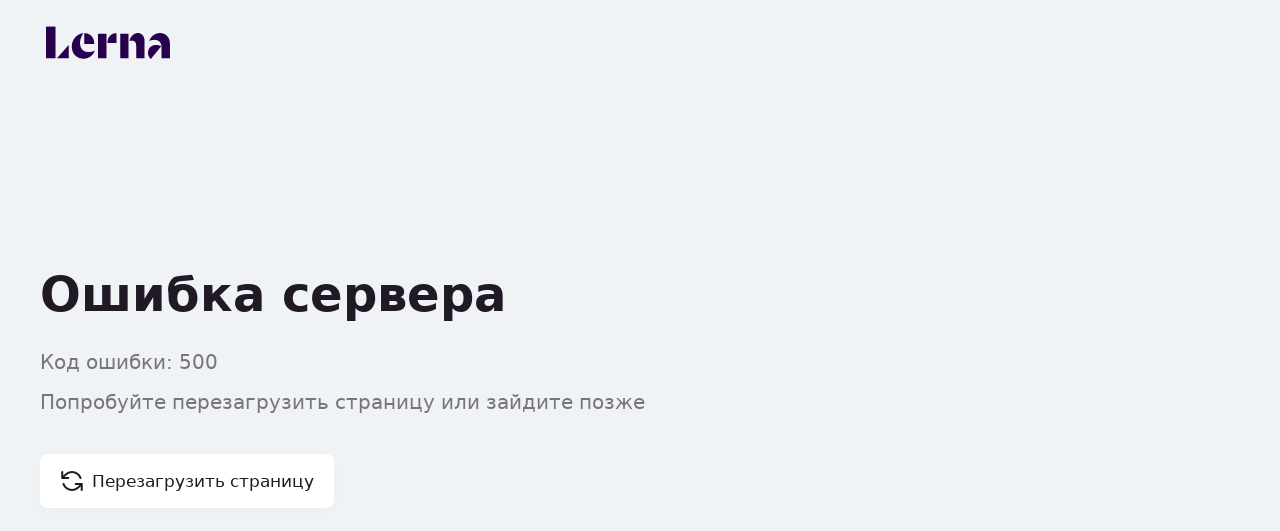

--- FILE ---
content_type: text/html; charset=utf-8
request_url: https://www.lerna.by/courses/profession-brand-designer/
body_size: 156185
content:
<!DOCTYPE html><html lang="ru"><head><meta charSet="utf-8"/><meta name="viewport" content="viewport-fit=cover, width=device-width, height=device-height, initial-scale=1.0, user-scalable=0, maximum-scale=1.0"/><link rel="shortcut icon" href="/favicon.ico"/><title>Лучшие курсы Бренд дизайнер в Минске и Беларуси: обучение онлайн для начинающих на LERNA.by</title><meta name="description" content="Курсы переподготовки Бренд дизайнер в Минске, Гомеле и городах Беларуси 2025. ✅Рейтинг онлайн-курсов профессии Бренд дизайнер дистанционно — подборка и цены на ✅ LERNA.by"/><meta property="og:title" content="Онлайн-курсы бренд-дизайнера в Беларуси с нуля"/><meta property="og:description" content="Курсы переподготовки Бренд дизайнер в Минске, Гомеле и городах Беларуси 2025. ✅Рейтинг онлайн-курсов профессии Бренд дизайнер дистанционно — подборка и цены на ✅ LERNA.by"/><meta property="og:type" content="website"/><meta property="og:url" content="https://www.lerna.by/courses/profession-brand-designer/"/><meta property="og:image" content="https://www.lerna.by/logo.svg"/><meta property="og:site_name" content="Маркетплейс онлайн-курсов LERNA.by"/><meta name="twitter:card" content="summary_large_image"/><meta name="twitter:title" content="Онлайн-курсы бренд-дизайнера в Беларуси с нуля"/><meta name="twitter:description" content="Курсы переподготовки Бренд дизайнер в Минске, Гомеле и городах Беларуси 2025. ✅Рейтинг онлайн-курсов профессии Бренд дизайнер дистанционно — подборка и цены на ✅ LERNA.by"/><meta name="twitter:image" content="https://www.lerna.by/logo.svg"/><meta property="vk:image" content="https://www.lerna.by/logo.svg"/><link rel="alternate" href="https://lerna.kg/courses/profession-brand-designer/" hrefLang="ru-kg"/><link rel="alternate" href="https://lerna.by/courses/profession-brand-designer/" hrefLang="ru-by"/><link rel="alternate" href="https://lerna.uz/courses/profession-brand-designer/" hrefLang="ru-uz"/><link rel="alternate" href="https://lerna.kz/courses/profession-brand-designer/" hrefLang="ru-kz"/><link rel="alternate" href="https://lerna.ru/courses/profession-brand-designer/" hrefLang="ru-ru"/><link rel="alternate" href="https://lerna.am/courses/profession-brand-designer/" hrefLang="ru-am"/><link rel="alternate" href="https://lerna.md/courses/profession-brand-designer/" hrefLang="ru-md"/><link rel="canonical" href="https://www.lerna.by/courses/profession-brand-designer/"/><meta name="facebook-domain-verification" content="kog6nrh6uwe4asj4g1t4w2mbv82mik"/><noscript><img height="1" width="1" alt="fb" style="display:none" src="https://www.facebook.com/tr?id=459106982479288&amp;ev=PageView&amp;noscript=1"/></noscript><meta name="next-head-count" content="26"/><meta charSet="utf-8"/><meta name="format-detection" content="telephone=no"/><style class="sc-889b5ba0-0 ghJNbe">
    :root {
        --scrollbar-width: 0px;
        --scrollbar-plug-width: 0px;
        --offset-top: 0px;
    }
    
    html,
    body,
    #__next {
        min-height: 100vh;
    }
    
    html {
        font-family: -apple-system, system-ui, BlinkMacSystemFont, Segoe UI, Roboto, Oxygen, Ubuntu, Cantarell, Fira Sans, Droid Sans, Helvetica Neue, Proxima Nova, sans-serif;
        font-size: 17px;
        line-height: 22px;
        color: #201926;
        -webkit-font-smoothing: antialiased;
        -webkit-tap-highlight-color: transparent;
    }
    
    body.isPopupOpened {
        overflow: hidden;
        padding-right: var(--scrollbar-width);
    }
    
    a {
      text-decoration: none;
    }
</style><link rel="preconnect" href="https://fonts.googleapis.com"/><link rel="preconnect" href="https://fonts.gstatic.com" crossorigin="anonymous"/><link rel="stylesheet" href="https://fonts.googleapis.com/css2?family=Raleway:wght@500;700&amp;display=swap"/><script id="Schema_courses" type="application/ld+json" data-nscript="beforeInteractive">{"@context":"https://schema.org/","@type":"ItemList","numberOfItems":13,"itemListElement":[{"@type":"ListItem","position":1,"item":{"@type":"Course","url":"https://contented.lerna.by/graphic-designer-pro/","image":"https://ms1.lerna.by/images/044827831872afba1a18f23eafdd9fa7/thumb/w=240,h=240,q=34/course_logo/a4/eb/bc/a4ebbc0bf0cf92587a99b57638cbf815.png","name":"Профессия Графический дизайнер с нуля до про","description":"Онлайн-курсы Дизайн | Профессия Графический дизайнер с нуля до про от Contented","hasCourseInstance":{"@type":"CourseInstance","courseMode":"Online","courseWorkload":"P18M","startDate":"2025-12-25"},"offers":{"@type":"Offer","category":"Paid","price":"6490","priceCurrency":"BYN"},"provider":{"@type":"Organization","name":"Онлайн-школа Contented"}}},{"@type":"ListItem","position":2,"item":{"@type":"Course","url":"https://skillbox.lerna.by/course/profession-graphdesigner/","image":"https://ms1.lerna.by/images/044827831872afba1a18f23eafdd9fa7/thumb/w=240,h=240,q=34/course_logo/c8/45/bc/c845bc92fd80b76f89f261b57d010933.png","name":"Графический дизайнер PRO","description":"В этом видео Валерий Кожанов и Филипп Третьяков объясняют, почему дизайн окружает нас повсюду, делятся историей создания ESH gruppa и показывают проекты студии. А ещё — рассказывают, какой путь вам предстоит пройти на курсе.","hasCourseInstance":{"@type":"CourseInstance","courseMode":"Online","courseWorkload":"P12M","startDate":null},"offers":{"@type":"Offer","category":"Paid","price":"4883","priceCurrency":"BYN"},"provider":{"@type":"Organization","name":"Онлайн-школа Skillbox"}}},{"@type":"ListItem","position":3,"item":{"@type":"Course","url":"https://contented.lerna.by/graph-design/","image":"https://ms1.lerna.by/images/044827831872afba1a18f23eafdd9fa7/thumb/w=240,h=240,q=34/course_logo/18/fb/ed/18fbed665200fb9d3746735140d66bcf.png","name":"Профессия Графический дизайнер","description":"Онлайн-курсы Дизайн | Профессия Графический дизайнер от Contented","hasCourseInstance":{"@type":"CourseInstance","courseMode":"Online","courseWorkload":"P9M","startDate":"2025-12-25"},"offers":{"@type":"Offer","category":"Paid","price":"4432","priceCurrency":"BYN"},"provider":{"@type":"Organization","name":"Онлайн-школа Contented"}}},{"@type":"ListItem","position":4,"item":{"@type":"Course","url":"https://xyz.lerna.by/osnovy-graficheskogo-dizaina/","image":"https://ms1.lerna.by/svg/course_logo/49/41/9b/49419b3cabb8ec46bf647f31d4ea35ff.svg","name":"Основы графического дизайна","description":"Онлайн-курсы Дизайн | Основы графического дизайна от XYZ School","hasCourseInstance":{"@type":"CourseInstance","courseMode":"Online","courseWorkload":"P2M","startDate":null},"offers":{"@type":"Offer","category":"Paid","price":"672","priceCurrency":"BYN"},"provider":{"@type":"Organization","name":"Онлайн-школа XYZ School"}}},{"@type":"ListItem","position":5,"item":{"@type":"Course","url":"https://skillbox.lerna.by/course/graphic-design/","image":"https://ms1.lerna.by/images/2846b0d36d83b4b88a566a6040915bef/thumb/w=360,h=360,q=34/course_logo/36/08/f4/3608f4dda3c9bb3656c575fb12d19683.png","name":"Графический дизайнер","description":"Графический дизайнер работает над стилем соцсетей, печатной продукции и другой фирменной графики.","hasCourseInstance":{"@type":"CourseInstance","courseMode":"Online","courseWorkload":"P6M","startDate":null},"offers":{"@type":"Offer","category":"Paid","price":"2724","priceCurrency":"BYN"},"provider":{"@type":"Organization","name":"Онлайн-школа Skillbox"}}},{"@type":"ListItem","position":6,"item":{"@type":"Course","url":"https://contented.lerna.by/graphic-designer-intentsive/","image":"https://ms1.lerna.by/images/044827831872afba1a18f23eafdd9fa7/thumb/w=240,h=240,q=34/course_logo/36/d5/1d/36d51debaff1454d2409ca0bec90d869.png","name":"Ускоренный курс по графическому дизайну","description":"Онлайн-курсы Дизайн | Ускоренный курс по графическому дизайну от Contented","hasCourseInstance":{"@type":"CourseInstance","courseMode":"Online","courseWorkload":"P4M","startDate":"2025-12-25"},"offers":{"@type":"Offer","category":"Paid","price":"4643","priceCurrency":"BYN"},"provider":{"@type":"Organization","name":"Онлайн-школа Contented"}}},{"@type":"ListItem","position":7,"item":{"@type":"Course","url":"https://logomachine.lerna.by/designbreak-pro/","image":"https://ms1.lerna.by/images/044827831872afba1a18f23eafdd9fa7/thumb/w=240,h=240,q=34/course_logo/cd/f1/4f/cdf14fe781c14bd3253d6a21400ffc51.png","name":"Профессия Графический дизайнер PRO","description":"Онлайн-курсы Дизайн | Профессия Графический дизайнер PRO от Логомашина","hasCourseInstance":{"@type":"CourseInstance","courseMode":"Online","courseWorkload":"P15M","startDate":null},"offers":{"@type":"Offer","category":"Paid","price":"9757","priceCurrency":"BYN"},"provider":{"@type":"Organization","name":"Онлайн-школа Логомашина"}}},{"@type":"ListItem","position":8,"item":{"@type":"Course","url":"https://geekbrains.lerna.by/faculty/design/graphic/","image":"https://ms1.lerna.by/images/2846b0d36d83b4b88a566a6040915bef/thumb/w=360,h=360,q=34/course_logo/3c/d9/8c/3cd98cc54ec87371f00c495b4792eaac.png","name":"Графический дизайнер","description":"Онлайн-курсы Дизайн | Графический дизайнер от GeekBrains","hasCourseInstance":{"@type":"CourseInstance","courseMode":"Online","courseWorkload":"P10M","startDate":null},"offers":{"@type":"Offer","category":"Paid","price":"4141","priceCurrency":"BYN"},"provider":{"@type":"Organization","name":"Онлайн-школа GeekBrains"}}},{"@type":"ListItem","position":9,"item":{"@type":"Course","url":"https://logomachine.lerna.by/designbreak/","image":"https://ms1.lerna.by/svg/course_logo/23/ff/93/23ff93575eb1a4d2f098897ca5931d5f.svg","name":"Профессия Графический дизайнер","description":"Онлайн-курсы Дизайн | Профессия Графический дизайнер от Логомашина","hasCourseInstance":{"@type":"CourseInstance","courseMode":"Online","courseWorkload":"P12M","startDate":null},"offers":{"@type":"Offer","category":"Paid","price":"6932","priceCurrency":"BYN"},"provider":{"@type":"Organization","name":"Онлайн-школа Логомашина"}}},{"@type":"ListItem","position":10,"item":{"@type":"Course","url":"https://bbe.lerna.by/graphdesign/","image":"https://ms1.lerna.by/images/044827831872afba1a18f23eafdd9fa7/thumb/w=240,h=240,q=34/course_logo/c0/22/e5/c022e561317b169cd9bf59ec1f1f84bd.png","name":"Графический дизайнер. Тариф Базовый","description":"Онлайн-курсы Дизайн | Графический дизайнер. Тариф Базовый от Bang Bang Education","hasCourseInstance":{"@type":"CourseInstance","courseMode":"Online","courseWorkload":"P12M","startDate":null},"offers":{"@type":"Offer","category":"Paid","price":"5118","priceCurrency":"BYN"},"provider":{"@type":"Organization","name":"Онлайн-школа Bang Bang Education"}}},{"@type":"ListItem","position":11,"item":{"@type":"Course","url":"https://bbe.lerna.by/graphdesign-plus/","image":"https://ms1.lerna.by/images/044827831872afba1a18f23eafdd9fa7/thumb/w=240,h=240,q=34/course_logo/c4/99/32/c49932b76015b881825162077ba01113.png","name":"Графический дизайнер Plus. Тариф Базовый","description":"Онлайн-курсы Дизайн | Графический дизайнер Plus. Тариф Базовый от Bang Bang Education","hasCourseInstance":{"@type":"CourseInstance","courseMode":"Online","courseWorkload":"P16M","startDate":null},"offers":{"@type":"Offer","category":"Paid","price":"6447","priceCurrency":"BYN"},"provider":{"@type":"Organization","name":"Онлайн-школа Bang Bang Education"}}},{"@type":"ListItem","position":12,"item":{"@type":"Course","url":"https://www.lerna.by/course/xyz-tekhniki-sketchinga/","image":"https://ms1.lerna.by/svg/course_logo/07/a8/9e/07a89eac5cea356e24ae11028c6b3ee6.svg","name":"Техники скетчинга","description":"Онлайн-курсы Дизайн | Техники скетчинга от XYZ School","hasCourseInstance":{"@type":"CourseInstance","courseMode":"Online","courseWorkload":"P4M","startDate":null},"offers":{"@type":"Offer","category":"Paid","price":"2928","priceCurrency":"BYN"},"provider":{"@type":"Organization","name":"Онлайн-школа XYZ School"}}},{"@type":"ListItem","position":13,"item":{"@type":"Course","url":"https://teachmeskills.lerna.by/graphic-designer-online/","image":"https://ms1.lerna.by/images/044827831872afba1a18f23eafdd9fa7/thumb/w=240,h=240,q=34/course_logo/88/6c/ab/886cab149c4ee3f26a6dc999aea45211.png","name":"Графический дизайнер","description":"Онлайн-курсы Дизайн | Графический дизайнер от TeachMeSkills","hasCourseInstance":{"@type":"CourseInstance","courseMode":"Online","courseWorkload":"P5M","startDate":"2026-02-23"},"offers":{"@type":"Offer","category":"Paid","price":"2500","priceCurrency":"BYN"},"provider":{"@type":"Organization","name":"Онлайн-школа TeachMeSkills"}}}]}</script><script id="Schema_Organization" type="application/ld+json" data-nscript="beforeInteractive">{"@context":"https://schema.org/","@type":"Organization","name":"Маркетплейс Lerna в Беларуси","description":"Первый маркетплейс онлайн-курсов в Беларуси: подбор индивидуального онлайн-обучения и переподготовки на LERNA.by","url":"https://www.lerna.by/courses/","image":"https://www.lerna.by/logo.svg","legalName":"ООО «Байскилз»","telephone":"+375 44 733 73 70","email":"sales@lerna.team","address":{"@type":"PostalAddress","streetAddress":"220012, Республика Беларусь, г. Минск, ул. Толбухина, 2, пом.19"}}</script><script id="459106982479288" data-nscript="beforeInteractive">!function(f,b,e,v,n,t,s)
      {if(f.fbq)return;n=f.fbq=function(){n.callMethod?
        n.callMethod.apply(n,arguments):n.queue.push(arguments)};
        if(!f._fbq)f._fbq=n;n.push=n;n.loaded=!0;n.version='2.0';
        n.queue=[];t=b.createElement(e);t.async=!0;
        t.src=v;s=b.getElementsByTagName(e)[0];
        s.parentNode.insertBefore(t,s)}(window, document,'script',
      'https://connect.facebook.net/en_US/fbevents.js');
      fbq('init', 459106982479288);
      fbq('track', 'PageView');</script><script id="Schema_Breadcrumbs" type="application/ld+json" data-nscript="beforeInteractive">{"@context":"https://schema.org/","@type":"BreadcrumbList","itemListElement":[{"@type":"ListItem","position":1,"item":{"@id":"https://www.lerna.by/courses/","name":"Каталог"}},{"@type":"ListItem","position":2,"item":{"@id":"https://www.lerna.by/courses/digital-design/","name":"Дизайн"}},{"@type":"ListItem","position":3,"item":{"@id":"https://www.lerna.by/courses/profession-brand-designer/","name":"Бренд дизайнер"}}]}</script><script id="gtm-consent" data-nscript="beforeInteractive">(function() {
    window.dataLayer = window.dataLayer || [];
    function gtag() {
        dataLayer.push(arguments);
    }
    gtag('consent', 'default', {"ad_storage":"denied","ad_user_data":"denied","ad_personalization":"denied","analytics_storage":"denied","functionality_storage":"granted"});
})()</script><script id="WB6SZJW" data-nscript="beforeInteractive">(function(w,d,s,l,i){w[l]=w[l]||[];w[l].push({'gtm.start':
new Date().getTime(),event:'gtm.js'});var f=d.getElementsByTagName(s)[0],
j=d.createElement(s),dl=l!='dataLayer'?'&l='+l:'';j.async=true;j.src=
'https://www.googletagmanager.com/gtm.js?id='+i+dl;f.parentNode.insertBefore(j,f);
})(window,document,'script','dataLayer','GTM-WB6SZJW');</script><link rel="preload" href="/_next/static/css/2c50c111a0fc841a.css" as="style"/><link rel="stylesheet" href="/_next/static/css/2c50c111a0fc841a.css" data-n-g=""/><noscript data-n-css=""></noscript><script defer="" nomodule="" src="/_next/static/chunks/polyfills-c67a75d1b6f99dc8.js"></script><script src="/_next/static/chunks/webpack-d5e1eb72b0b9787b.js" defer=""></script><script src="/_next/static/chunks/framework-096a9733e9de599d.js" defer=""></script><script src="/_next/static/chunks/main-493f83bc60e396cf.js" defer=""></script><script src="/_next/static/chunks/pages/_app-723d7b5c3aa3287a.js" defer=""></script><script src="/_next/static/chunks/pages/courses/%5Bfastlink%5D-0f3f2b71b9256cbf.js" defer=""></script><script src="/_next/static/qm1M_C4beh0vmyRwst18x/_buildManifest.js" defer=""></script><script src="/_next/static/qm1M_C4beh0vmyRwst18x/_ssgManifest.js" defer=""></script><style data-styled="" data-styled-version="5.3.6">.bCEJwE{position:fixed;top:0;left:0;bottom:0;right:0;z-index:-1;background:#F0F3F6;}/*!sc*/
data-styled.g1[id="sc-4afd6408-0"]{content:"bCEJwE,"}/*!sc*/
.eUKaLK{width:100%;height:624px;max-height:100%;position:absolute;top:0;left:0;z-index:-1;background:#F0F3F6;}/*!sc*/
data-styled.g2[id="sc-4afd6408-1"]{content:"eUKaLK,"}/*!sc*/
.fMfSPx{width:100%;height:624px;max-height:100%;position:absolute;top:0;left:0;z-index:-1;background:#F0F3F6;}/*!sc*/
data-styled.g3[id="sc-4afd6408-2"]{content:"fMfSPx,"}/*!sc*/
.jyOsMO{box-sizing:border-box;font-weight:500;cursor:pointer;display:flex;justify-content:center;align-items:center;white-space:nowrap;outline:none;touch-action:manipulation;border:2px solid transparent;width:initial;box-shadow:none;font-size:17px;line-height:22px;padding:14px 22px;background-color:#29004D;color:#FFFFFF;border-radius:100px;transition:all 0.3s ease;}/*!sc*/
.jyOsMO svg{flex:0 0 24px;}/*!sc*/
.jyOsMO:hover{background-color:rgba(41,0,77,0.92);}/*!sc*/
.jyOsMO svg{margin:-1px 0;display:inline-flex;}/*!sc*/
.jyOsMO svg:last-child{margin-left:8px;}/*!sc*/
.jyOsMO svg:first-child{margin-right:8px;}/*!sc*/
.jyOsMO svg:last-child:first-child{margin-right:0;margin-left:0;}/*!sc*/
.jyOsMO:disabled{cursor:default;opacity:0.4;pointer-events:none;}/*!sc*/
.jyOsMO sup{margin-left:2px;}/*!sc*/
.dlrAqr{box-sizing:border-box;font-weight:500;cursor:pointer;display:flex;justify-content:center;align-items:center;white-space:nowrap;outline:none;touch-action:manipulation;border:2px solid transparent;width:initial;box-shadow:none;font-size:17px;line-height:22px;padding:14px 18px;background-color:transparent;color:#201926;border-radius:16px;transition:all 0.3s ease;}/*!sc*/
.dlrAqr svg{flex:0 0 24px;}/*!sc*/
.dlrAqr svg{margin:-1px 0;display:inline-flex;}/*!sc*/
.dlrAqr svg:last-child{margin-left:8px;}/*!sc*/
.dlrAqr svg:first-child{margin-right:8px;}/*!sc*/
.dlrAqr svg:last-child:first-child{margin-right:0;margin-left:0;}/*!sc*/
.dlrAqr:disabled{cursor:default;opacity:0.4;pointer-events:none;}/*!sc*/
.dlrAqr sup{margin-left:2px;}/*!sc*/
.jyWmQy{box-sizing:border-box;font-weight:500;cursor:pointer;display:flex;justify-content:center;align-items:center;white-space:nowrap;outline:none;touch-action:manipulation;border:2px solid transparent;width:initial;box-shadow:none;font-size:17px;line-height:22px;padding:14px 18px;background-color:#29004D;color:#FFFFFF;border-radius:8px;transition:all 0.3s ease;}/*!sc*/
.jyWmQy svg{flex:0 0 24px;}/*!sc*/
.jyWmQy:hover{background-color:rgba(41,0,77,0.92);}/*!sc*/
.jyWmQy svg{margin:-1px 0;display:inline-flex;}/*!sc*/
.jyWmQy svg:last-child{margin-left:8px;}/*!sc*/
.jyWmQy svg:first-child{margin-right:8px;}/*!sc*/
.jyWmQy svg:last-child:first-child{margin-right:0;margin-left:0;}/*!sc*/
.jyWmQy:disabled{cursor:default;opacity:0.4;pointer-events:none;}/*!sc*/
.jyWmQy sup{margin-left:2px;}/*!sc*/
.kmcgAp{box-sizing:border-box;font-weight:500;cursor:pointer;display:flex;justify-content:center;align-items:center;white-space:nowrap;outline:none;touch-action:manipulation;border:2px solid transparent;width:initial;box-shadow:none;font-size:17px;line-height:22px;padding:14px 18px;background-color:#FFFFFF;color:#201926;border-color:transparent;box-shadow:0px 5px 25px -5px rgba(12,11,13,0.04);border-radius:8px;transition:all 0.3s ease;}/*!sc*/
.kmcgAp svg{flex:0 0 24px;}/*!sc*/
.kmcgAp:hover{opacity:0.8;}/*!sc*/
.kmcgAp svg{margin:-1px 0;display:inline-flex;}/*!sc*/
.kmcgAp svg:last-child{margin-left:8px;}/*!sc*/
.kmcgAp svg:first-child{margin-right:8px;}/*!sc*/
.kmcgAp svg:last-child:first-child{margin-right:0;margin-left:0;}/*!sc*/
.kmcgAp:disabled{cursor:default;opacity:0.4;pointer-events:none;}/*!sc*/
.kmcgAp sup{margin-left:2px;}/*!sc*/
data-styled.g4[id="sc-8380e242-0"]{content:"jyOsMO,dlrAqr,jyWmQy,kmcgAp,"}/*!sc*/
.kuoXLL{max-width:100%;overflow:hidden;text-overflow:ellipsis;white-space:nowrap;}/*!sc*/
data-styled.g5[id="sc-8380e242-1"]{content:"kuoXLL,"}/*!sc*/
.BQWEu{text-decoration:none;box-sizing:border-box;font-weight:500;cursor:pointer;display:flex;justify-content:center;align-items:center;white-space:nowrap;outline:none;touch-action:manipulation;border:2px solid transparent;width:initial;box-shadow:none;font-size:17px;line-height:22px;padding:14px 18px;background-color:transparent;color:#201926;border-color:rgba(0,0,0,.08);border-radius:8px;transition:all 0.3s ease;}/*!sc*/
.BQWEu svg{flex:0 0 24px;}/*!sc*/
.BQWEu:hover{background:rgba(0,0,0,0.04);border-color:rgba(0,0,0,.12);}/*!sc*/
.BQWEu svg{margin:-1px 0;display:inline-flex;}/*!sc*/
.BQWEu svg:last-child{margin-left:8px;}/*!sc*/
.BQWEu svg:first-child{margin-right:8px;}/*!sc*/
.BQWEu svg:last-child:first-child{margin-right:0;margin-left:0;}/*!sc*/
.BQWEu:disabled{cursor:default;opacity:0.4;pointer-events:none;}/*!sc*/
.BQWEu sup{margin-left:2px;}/*!sc*/
data-styled.g6[id="sc-8380e242-2"]{content:"BQWEu,"}/*!sc*/
.lketVx{min-height:24px;display:inline-flex;align-items:flex-start;box-sizing:border-box;width:100%;gap:12px;position:relative;font-size:17px;line-height:22px;line-height:24px;cursor:pointer;color:#201926;touch-action:manipulation;outline:none;}/*!sc*/
.lketVx > input{display:none;}/*!sc*/
.lketVx > svg{margin-top:1px;}/*!sc*/
.etuwdw{min-height:24px;display:inline-flex;align-items:flex-start;box-sizing:border-box;width:100%;gap:12px;position:relative;font-size:17px;line-height:22px;line-height:24px;cursor:default;color:rgba(32,25,38,0.4);touch-action:manipulation;outline:none;}/*!sc*/
.etuwdw > input{display:none;}/*!sc*/
.etuwdw > svg{margin-top:1px;}/*!sc*/
data-styled.g17[id="sc-ccd6d820-0"]{content:"lketVx,etuwdw,"}/*!sc*/
.cHyXVU{height:24px;}/*!sc*/
.cHyXVU path{stroke:#FFFFFF;}/*!sc*/
data-styled.g18[id="sc-ccd6d820-1"]{content:"cHyXVU,"}/*!sc*/
.dJGZXX{position:relative;width:100%;}/*!sc*/
.dJGZXX input,.dJGZXX textArea{padding:11px 15px;border-radius:8px;padding-right:37px;}/*!sc*/
data-styled.g19[id="sc-fde5290f-0"]{content:"dJGZXX,"}/*!sc*/
.ldaSuK{font-size:17px;line-height:22px;padding:15px 45px 15px 19px;border:1px solid transparent;border-radius:8px;width:100%;margin:0;font-weight:500;outline:none;box-sizing:border-box;transition:border-color 0.15s ease-in-out;cursor:text;text-overflow:ellipsis;background-color:rgba(0,0,0,.04);}/*!sc*/
.ldaSuK::placeholder{color:#78747A;}/*!sc*/
.ldaSuK::-webkit-datetime-edit{flex:0 0 auto;}/*!sc*/
data-styled.g20[id="sc-fde5290f-1"]{content:"ldaSuK,"}/*!sc*/
.hEvBdD{display:none;align-items:center;justify-content:center;border:none;background:#78747A;border-radius:50%;cursor:pointer;position:absolute;top:50%;right:19px;transform:translateY(-50%);width:16px;height:16px;padding:0;opacity:0.64;transition:opacity 0.1s ease-in-out;}/*!sc*/
.hEvBdD:hover{opacity:1;}/*!sc*/
data-styled.g21[id="sc-fde5290f-2"]{content:"hEvBdD,"}/*!sc*/
.MOhTB{font-weight:500;margin-bottom:4px;color:#78747A;font-size:13px;line-height:16px;}/*!sc*/
data-styled.g23[id="sc-f912cee6-0"]{content:"MOhTB,"}/*!sc*/
.fRJvYK{display:none;position:absolute;height:100vh;top:82px;width:100%;}/*!sc*/
data-styled.g79[id="sc-6e99fdf4-0"]{content:"fRJvYK,"}/*!sc*/
.huBa-Dx{display:grid;grid-template-columns:316px minmax(300px,auto) 316px;gap:32px;padding:32px 32px 0;box-sizing:border-box;max-width:1440px;margin:0 auto;}/*!sc*/
data-styled.g80[id="sc-6e99fdf4-1"]{content:"huBa-Dx,"}/*!sc*/
.jodtWo{background:#FFFFFF;position:relative;border-top:1px solid rgba(0,0,0,.08);z-index:201;}/*!sc*/
data-styled.g81[id="sc-6e99fdf4-2"]{content:"jodtWo,"}/*!sc*/
.frojiV{top:0;left:0;right:0;bottom:0;z-index:200;position:absolute;background-color:rgba(0,0,0,0.4);backdrop-filter:blur(5px);-webkit-backdrop-filter:blur(5px);scrollbar-width:none;-ms-overflow-style:none;-webkit-overflow-scrolling:touch;}/*!sc*/
.frojiV::-webkit-scrollbar{display:none;}/*!sc*/
data-styled.g82[id="sc-6e99fdf4-3"]{content:"frojiV,"}/*!sc*/
.buwXmY{border-right:1px solid rgba(0,0,0,.08);padding-right:20px;margin:-8px 0 0 -12px;max-height:calc(66vh - 86px);overflow-y:auto;}/*!sc*/
.buwXmY::-webkit-scrollbar{background-color:transparent;width:4px;}/*!sc*/
.buwXmY::-webkit-scrollbar-track{background-color:transparent;}/*!sc*/
.buwXmY::-webkit-scrollbar-thumb{background-color:rgba(0,0,0,0.16);border-radius:100px;}/*!sc*/
.buwXmY::-webkit-scrollbar-button{display:none;}/*!sc*/
.buwXmY::-webkit-scrollbar-track-piece:start{margin-top:0px;}/*!sc*/
.buwXmY::-webkit-scrollbar-track-piece:end{margin-bottom:0px;}/*!sc*/
data-styled.g83[id="sc-12a49e4-0"]{content:"buwXmY,"}/*!sc*/
.eKpXDc{display:flex;flex-direction:column;align-items:flex-start;border-bottom:1px solid rgba(0,0,0,.08);}/*!sc*/
data-styled.g84[id="sc-12a49e4-1"]{content:"eKpXDc,"}/*!sc*/
.diNgnE{display:flex;gap:12px;padding:10px 12px;box-sizing:border-box;cursor:pointer;align-items:center;width:100%;border-radius:8px;background-color:#F5F5F5;transition-duration:0.2s;transition-timing-function:cubic-bezier(0.25,0.1,0.25,1);transition-property:background-color;color:#201926;text-decoration:none;}/*!sc*/
.diNgnE:last-child{margin-bottom:16px;}/*!sc*/
.fBoLXP{display:flex;gap:12px;padding:10px 12px;box-sizing:border-box;cursor:pointer;align-items:center;width:100%;border-radius:8px;transition-duration:0.2s;transition-timing-function:cubic-bezier(0.25,0.1,0.25,1);transition-property:background-color;color:#201926;text-decoration:none;}/*!sc*/
.fBoLXP:last-child{margin-bottom:16px;}/*!sc*/
data-styled.g85[id="sc-12a49e4-2"]{content:"diNgnE,fBoLXP,"}/*!sc*/
.jbfXzW{height:24px;width:24px;flex:0 0 auto;}/*!sc*/
.jbfXzW img{width:100%;height:100%;}/*!sc*/
data-styled.g86[id="sc-12a49e4-3"]{content:"jbfXzW,"}/*!sc*/
.ieyttO{font-size:17px;line-height:22px;font-weight:500;overflow:hidden;text-overflow:ellipsis;white-space:nowrap;}/*!sc*/
data-styled.g87[id="sc-12a49e4-4"]{content:"ieyttO,"}/*!sc*/
.ihMKPQ{display:flex;flex-direction:column;align-items:flex-start;margin-bottom:16px;margin-top:16px;}/*!sc*/
data-styled.g88[id="sc-8d403c8f-0"]{content:"ihMKPQ,"}/*!sc*/
.fQCtzA{height:24px;width:24px;flex:0 0 auto;}/*!sc*/
.fQCtzA img{width:100%;height:100%;}/*!sc*/
data-styled.g89[id="sc-8d403c8f-1"]{content:"fQCtzA,"}/*!sc*/
.kCgwwn{font-size:17px;line-height:22px;color:#201926;font-weight:500;overflow:hidden;text-overflow:ellipsis;white-space:nowrap;}/*!sc*/
data-styled.g90[id="sc-8d403c8f-2"]{content:"kCgwwn,"}/*!sc*/
.dxeCEz{display:flex;gap:12px;padding:12px;box-sizing:border-box;cursor:pointer;align-items:center;width:100%;border-radius:8px;}/*!sc*/
.dxeCEz:hover .sc-8d403c8f-2{color:#713AE0;}/*!sc*/
.dxeCEz:not(:last-child){margin-bottom:4px;}/*!sc*/
data-styled.g91[id="sc-8d403c8f-3"]{content:"dxeCEz,"}/*!sc*/
.ePXPXJ{margin-bottom:auto;}/*!sc*/
data-styled.g92[id="sc-c9e04586-0"]{content:"ePXPXJ,"}/*!sc*/
.ganYJH{display:block;font-size:22px;line-height:28px;color:#201926;font-weight:600;margin-bottom:28px;transition-duration:0.2s;transition-timing-function:cubic-bezier(0.25,0.1,0.25,1);transition-property:color;overflow:hidden;text-overflow:ellipsis;white-space:nowrap;}/*!sc*/
.ganYJH:hover{color:#713AE0;}/*!sc*/
data-styled.g93[id="sc-c9e04586-1"]{content:"ganYJH,"}/*!sc*/
.kBmdit{display:flex;flex-direction:column;flex:1;word-break:break-word;}/*!sc*/
@media only screen and (min-width:1440px){.kBmdit{flex-direction:row;}}/*!sc*/
data-styled.g94[id="sc-c9e04586-2"]{content:"kBmdit,"}/*!sc*/
.XkCWX{display:flex;flex-direction:column;max-height:calc(66vh - 138px);overflow-y:auto;padding-right:20px;margin:-12px 0 0 -12px;}/*!sc*/
.XkCWX::-webkit-scrollbar{background-color:transparent;width:4px;}/*!sc*/
.XkCWX::-webkit-scrollbar-track{background-color:transparent;}/*!sc*/
.XkCWX::-webkit-scrollbar-thumb{background-color:rgba(0,0,0,0.16);border-radius:100px;}/*!sc*/
.XkCWX::-webkit-scrollbar-button{display:none;}/*!sc*/
.XkCWX::-webkit-scrollbar-track-piece:start{margin-top:0px;}/*!sc*/
.XkCWX::-webkit-scrollbar-track-piece:end{margin-bottom:0px;}/*!sc*/
.XkCWX a{flex:0 0 50%;}/*!sc*/
data-styled.g95[id="sc-c9e04586-3"]{content:"XkCWX,"}/*!sc*/
.kNBzKU{padding:10px 12px;box-sizing:border-box;border-radius:8px;cursor:pointer;align-items:center;transition-duration:0.2s;transition-timing-function:cubic-bezier(0.25,0.1,0.25,1);transition-property:background-color;}/*!sc*/
.kNBzKU span{font-size:17px;line-height:22px;line-height:24px;color:#201926;font-weight:500;overflow:hidden;text-overflow:ellipsis;display:-webkit-box;-webkit-line-clamp:3;-webkit-box-orient:vertical;}/*!sc*/
.kNBzKU:hover{background-color:#F5F5F5;}/*!sc*/
data-styled.g96[id="sc-c9e04586-4"]{content:"kNBzKU,"}/*!sc*/
.bcVrwr{font-size:22px;line-height:28px;font-weight:600;margin-bottom:12px;}/*!sc*/
data-styled.g98[id="sc-377aa3c9-1"]{content:"bcVrwr,"}/*!sc*/
.GwYpE{display:flex;flex-direction:column;align-items:flex-start;gap:24px;padding-top:16px;max-height:calc(66vh - 150px);overflow-y:auto;}/*!sc*/
.GwYpE::-webkit-scrollbar{background-color:transparent;width:4px;}/*!sc*/
.GwYpE::-webkit-scrollbar-track{background-color:transparent;}/*!sc*/
.GwYpE::-webkit-scrollbar-thumb{background-color:rgba(0,0,0,0.16);border-radius:100px;}/*!sc*/
.GwYpE::-webkit-scrollbar-button{display:none;}/*!sc*/
.GwYpE::-webkit-scrollbar-track-piece:start{margin-top:0px;}/*!sc*/
.GwYpE::-webkit-scrollbar-track-piece:end{margin-bottom:0px;}/*!sc*/
data-styled.g99[id="sc-377aa3c9-2"]{content:"GwYpE,"}/*!sc*/
.jIPAWG{display:flex;gap:12px;cursor:pointer;align-items:center;}/*!sc*/
data-styled.g100[id="sc-377aa3c9-3"]{content:"jIPAWG,"}/*!sc*/
.dTFnje{height:48px;width:48px;border-radius:8px;overflow:hidden;flex:0 0 auto;}/*!sc*/
.dTFnje img{width:100%;height:100%;}/*!sc*/
data-styled.g101[id="sc-377aa3c9-4"]{content:"dTFnje,"}/*!sc*/
.fBSbrk{font-size:17px;line-height:22px;color:#201926;font-weight:500;overflow:hidden;text-overflow:ellipsis;display:-webkit-box;-webkit-line-clamp:2;-webkit-box-orient:vertical;}/*!sc*/
data-styled.g102[id="sc-377aa3c9-5"]{content:"fBSbrk,"}/*!sc*/
.iOlZKq{visibility:visible;margin:0 8px 0 0;}/*!sc*/
data-styled.g103[id="sc-5f29e871-0"]{content:"iOlZKq,"}/*!sc*/
.bmDPEE{font-size:15px;line-height:20px;color:#FFFFFF;text-decoration:none;transition-duration:0.3s;transition-timing-function:cubic-bezier(0.25,0.1,0.25,1);transition-property:color;}/*!sc*/
.bmDPEE:not(:last-child){margin-bottom:16px;}/*!sc*/
.bmDPEE:hover{color:rgba(255,255,255,0.7);}/*!sc*/
@media only screen and (min-width:0) and (max-width:767px){.bmDPEE{font-size:13px;line-height:16px;}}/*!sc*/
data-styled.g250[id="sc-2d5a9362-0"]{content:"bmDPEE,"}/*!sc*/
.jfyRaV{cursor:pointer;}/*!sc*/
data-styled.g251[id="sc-1081ebda-0"]{content:"jfyRaV,"}/*!sc*/
.dphWdb{display:flex;min-height:100vh;flex-direction:column;margin:0 auto;}/*!sc*/
data-styled.g339[id="sc-6b913588-0"]{content:"dphWdb,"}/*!sc*/
.kbMIfP{flex:1;display:flex;flex-direction:column;}/*!sc*/
data-styled.g340[id="sc-6b913588-1"]{content:"kbMIfP,"}/*!sc*/
.kOsbeq{padding:0 20px;max-width:1920px;width:100%;margin:0 auto;box-sizing:border-box;position:relative;}/*!sc*/
@media only screen and (min-width:1280px){.kOsbeq{padding:0 40px;}}/*!sc*/
@media only screen and (min-width:0) and (max-width:767px){.kOsbeq{max-width:100%;margin:0 auto 20px;}}/*!sc*/
.fLTZzA{padding:0 20px;max-width:1920px;width:100%;margin:0 auto 24px;box-sizing:border-box;position:relative;}/*!sc*/
@media only screen and (min-width:1280px){.fLTZzA{padding:0 40px;}}/*!sc*/
@media only screen and (min-width:0) and (max-width:767px){.fLTZzA{max-width:100%;margin:0 auto 20px;}}/*!sc*/
data-styled.g341[id="sc-6b913588-2"]{content:"kOsbeq,fLTZzA,"}/*!sc*/
.XExEK{background-color:#000000;color:#FFFFFF;}/*!sc*/
data-styled.g343[id="sc-bb20c486-0"]{content:"XExEK,"}/*!sc*/
.iAgxDY{padding:40px 0;display:flex;justify-content:flex-start;}/*!sc*/
@media only screen and (min-width:0) and (max-width:1279px){}/*!sc*/
@media only screen and (min-width:0) and (max-width:959px){.iAgxDY{justify-content:space-between;}}/*!sc*/
@media only screen and (min-width:0) and (max-width:767px){.iAgxDY{flex-direction:column;align-items:center;text-align:center;}.iAgxDY > *:not(:last-child){margin-bottom:40px;}}/*!sc*/
data-styled.g345[id="sc-e2f2c9ab-0"]{content:"iAgxDY,"}/*!sc*/
.jdftUh{display:flex;margin-right:20px;}/*!sc*/
@media only screen and (min-width:0) and (max-width:1279px){.jdftUh{flex-direction:column;}}/*!sc*/
@media only screen and (min-width:0) and (max-width:767px){.jdftUh{flex-direction:column;margin-right:0;align-items:center;}}/*!sc*/
data-styled.g346[id="sc-e2f2c9ab-1"]{content:"jdftUh,"}/*!sc*/
.bhGhuV{display:flex;flex-direction:column;max-width:310px;min-width:300px;}/*!sc*/
@media only screen and (min-width:0) and (max-width:1279px){}/*!sc*/
@media only screen and (min-width:0) and (max-width:767px){.bhGhuV{max-width:250px;min-width:200px;}}/*!sc*/
data-styled.g347[id="sc-e2f2c9ab-2"]{content:"bhGhuV,"}/*!sc*/
.liNtgf{max-width:790px;margin-left:92px;}/*!sc*/
@media only screen and (min-width:0) and (max-width:1279px){.liNtgf{margin-left:0;max-width:370px;margin-left:auto;}}/*!sc*/
@media only screen and (min-width:0) and (max-width:959px){.liNtgf{margin-left:0;}}/*!sc*/
data-styled.g348[id="sc-e2f2c9ab-3"]{content:"liNtgf,"}/*!sc*/
.cxysPi{font-size:15px;line-height:20px;color:rgba(255,255,255,0.7);}/*!sc*/
.cxysPi:not(:last-child){margin-bottom:16px;}/*!sc*/
@media only screen and (min-width:0) and (max-width:767px){.cxysPi{font-size:13px;line-height:16px;}}/*!sc*/
data-styled.g350[id="sc-e2f2c9ab-5"]{content:"cxysPi,"}/*!sc*/
.hubWTv:not(:last-child){margin-bottom:16px;}/*!sc*/
data-styled.g356[id="sc-b7570e27-0"]{content:"hubWTv,"}/*!sc*/
.bRdrjc{font-size:15px;line-height:20px;color:#FFFFFF;text-decoration:none;}/*!sc*/
@media only screen and (min-width:0) and (max-width:767px){.bRdrjc{font-size:13px;line-height:16px;}}/*!sc*/
data-styled.g357[id="sc-b7570e27-1"]{content:"bRdrjc,"}/*!sc*/
.dpcNbA{font-size:15px;line-height:20px;color:#FFFFFF;font-weight:600;margin-bottom:16px;text-decoration:none;transition-duration:0.3s;transition-timing-function:cubic-bezier(0.25,0.1,0.25,1);transition-property:color;}/*!sc*/
.dpcNbA:hover{color:rgba(255,255,255,0.7);}/*!sc*/
@media only screen and (min-width:0) and (max-width:767px){.dpcNbA{font-size:13px;line-height:16px;}}/*!sc*/
data-styled.g359[id="sc-a57e41e2-0"]{content:"dpcNbA,"}/*!sc*/
.OeKgE{display:flex;flex-direction:column;margin-right:92px;white-space:nowrap;}/*!sc*/
@media (max-width:1439px){}/*!sc*/
@media only screen and (min-width:0) and (max-width:1279px){.OeKgE{margin-right:0;margin-bottom:40px;}}/*!sc*/
data-styled.g363[id="sc-67ec12d2-0"]{content:"OeKgE,"}/*!sc*/
.ksIjDX{display:flex;flex-direction:column;}/*!sc*/
.ksIjDX a:not(:last-child){margin-bottom:0;}/*!sc*/
.ksIjDX:not(:last-child){margin-bottom:16px;}/*!sc*/
data-styled.g364[id="sc-113f168f-0"]{content:"ksIjDX,"}/*!sc*/
.ePchBb{font-size:15px;line-height:20px;color:#FFFFFF;text-decoration:none;}/*!sc*/
@media only screen and (min-width:0) and (max-width:767px){.ePchBb{font-size:13px;line-height:16px;}}/*!sc*/
data-styled.g365[id="sc-113f168f-1"]{content:"ePchBb,"}/*!sc*/
.fRAmtx{position:relative;display:flex;justify-content:space-between;align-items:center;padding:28px 0;border-top:1px solid rgba(255,255,255,0.2);}/*!sc*/
@media only screen and (min-width:0) and (max-width:959px){.fRAmtx{padding:32px 0;align-items:flex-start;}}/*!sc*/
@media only screen and (min-width:0) and (max-width:767px){.fRAmtx{flex-direction:column;align-items:center;}.fRAmtx > *:not(:last-child){margin-bottom:40px;}}/*!sc*/
data-styled.g369[id="sc-bfc2febf-0"]{content:"fRAmtx,"}/*!sc*/
.lhTFrs{flex:0 0 auto;}/*!sc*/
@media only screen and (min-width:0) and (max-width:1279px){.lhTFrs{flex:0 1 auto;}}/*!sc*/
data-styled.g370[id="sc-bfc2febf-1"]{content:"lhTFrs,"}/*!sc*/
.eZLvlz{display:flex;align-items:center;}/*!sc*/
data-styled.g371[id="sc-bfc2febf-2"]{content:"eZLvlz,"}/*!sc*/
.gUXDcI{font-size:12px;line-height:16px;color:#FFFFFF;white-space:pre-wrap;padding-left:16px;margin-left:16px;position:relative;}/*!sc*/
.gUXDcI:not(:empty):before{content:'';width:1px;height:25px;position:absolute;top:50%;left:0;transform:translateY(-50%);background-color:rgba(255,255,255,0.5);}/*!sc*/
data-styled.g372[id="sc-bfc2febf-3"]{content:"gUXDcI,"}/*!sc*/
.bQWTkg{position:relative;}/*!sc*/
@media only screen and (min-width:0) and (max-width:767px){.bQWTkg{align-items:center;text-align:center;}}/*!sc*/
data-styled.g373[id="sc-bfc2febf-4"]{content:"bQWTkg,"}/*!sc*/
.iMgiJy{flex:0 0 20%;font-size:13px;line-height:16px;color:rgba(255,255,255,0.8);display:none;text-align:right;}/*!sc*/
@media only screen and (min-width:0) and (max-width:1279px){.iMgiJy{display:block;margin-top:42px;flex:0 1 auto;text-align:left;}}/*!sc*/
@media only screen and (min-width:0) and (max-width:767px){.iMgiJy{display:none;margin-top:0;}}/*!sc*/
.bjMpbL{flex:0 0 20%;font-size:13px;line-height:16px;color:rgba(255,255,255,0.8);display:block;text-align:right;}/*!sc*/
@media only screen and (min-width:0) and (max-width:1279px){.bjMpbL{display:none;flex:0 1 auto;text-align:left;}}/*!sc*/
@media only screen and (min-width:0) and (max-width:767px){.bjMpbL{display:block;}}/*!sc*/
data-styled.g374[id="sc-bfc2febf-5"]{content:"iMgiJy,bjMpbL,"}/*!sc*/
.jDltzS{margin:-4px;display:flex;flex-wrap:wrap;justify-content:center;}/*!sc*/
@media only screen and (min-width:0) and (max-width:1279px){.jDltzS{width:calc((40px + 4px * 2) * 5);}}/*!sc*/
data-styled.g375[id="sc-76a74cf7-0"]{content:"jDltzS,"}/*!sc*/
.ffjBgj{overflow:hidden;font-size:8px;display:flex;width:40px;height:40px;margin:4px;color:#FFFFFF;}/*!sc*/
.ffjBgj img{width:40px;height:40px;display:block;}/*!sc*/
data-styled.g376[id="sc-76a74cf7-1"]{content:"ffjBgj,"}/*!sc*/
.iBaMhA{font-weight:500;border-radius:100px;white-space:nowrap;text-overflow:ellipsis;overflow:hidden;position:relative;color:#F60065;background-color:#FEE5F0;padding:4px 12px 4px 12px;font-size:15px;line-height:20px;}/*!sc*/
.iBaMhA b{font-weight:700;}/*!sc*/
.iBaMhA svg{position:absolute;top:50%;transform:translateY(-50%);left:12px;}/*!sc*/
.jbolXn{font-weight:500;border-radius:4px;white-space:nowrap;text-overflow:ellipsis;overflow:hidden;position:relative;background:linear-gradient( 235deg, #4C07DF 0%, #EE2C72 100% );position:relative;padding:4px 10px 4px 10px;font-size:15px;line-height:20px;}/*!sc*/
.jbolXn:after{content:'';position:absolute;top:1px;right:1px;bottom:1px;left:1px;background-color:#FFFFFF;border-radius:3px;z-index:1;}/*!sc*/
.jbolXn .sc-c9f16a6f-1{position:relative;background:#EE2C72;background:-webkit-linear-gradient( 90deg, #EE2C72 0%, #4C07DF 100% );background:-moz-linear-gradient(90deg,#EE2C72 0%,#4C07DF 100%);background:linear-gradient(90deg,#EE2C72 0%,#4C07DF 100%);-webkit-background-clip:text;-webkit-text-fill-color:transparent;z-index:2;}/*!sc*/
.jbolXn b{font-weight:700;}/*!sc*/
.jbolXn svg{position:absolute;top:50%;transform:translateY(-50%);left:10px;}/*!sc*/
data-styled.g496[id="sc-c9f16a6f-0"]{content:"iBaMhA,jbolXn,"}/*!sc*/
.eGKuaa{display:none;position:absolute;width:100%;height:calc(100% + 2px);opacity:0.2;background-color:none;top:initial;right:0;bottom:-2px;left:0;overflow:hidden;z-index:1;}/*!sc*/
data-styled.g510[id="sc-b60f2b1c-0"]{content:"eGKuaa,"}/*!sc*/
.lkkgAR{position:absolute;width:200px;height:inherit;top:0;right:0;bottom:0;left:0;background:-webkit-linear-gradient( 75.96deg, #ff95c2 7.67%, #e48acb 27.59%, #c092f5 47.51%, #9b9fff 69.2%, #8da7ff 92.67% );background:-moz-linear-gradient( 75.96deg, #ff95c2 7.67%, #e48acb 27.59%, #c092f5 47.51%, #9b9fff 69.2%, #8da7ff 92.67% );background:linear-gradient( 75.96deg, #ff95c2 7.67%, #e48acb 27.59%, #c092f5 47.51%, #9b9fff 69.2%, #8da7ff 92.67% );animation:UCQxo 1.75s ease-in-out infinite,eHnUFA 3s ease-in-out infinite;}/*!sc*/
data-styled.g511[id="sc-b60f2b1c-1"]{content:"lkkgAR,"}/*!sc*/
.dPpFFo{flex:0 0 auto;}/*!sc*/
.dPpFFo svg,.dPpFFo img{cursor:pointer;max-width:100%;object-fit:contain;}/*!sc*/
data-styled.g512[id="sc-c9c2fa18-0"]{content:"dPpFFo,"}/*!sc*/
.hDLGNr{position:relative;display:flex;align-items:center;}/*!sc*/
data-styled.g513[id="sc-c9c2fa18-1"]{content:"hDLGNr,"}/*!sc*/
.kuIDMA{flex:0 0 auto;box-sizing:border-box;}/*!sc*/
data-styled.g598[id="sc-d011f931-0"]{content:"kuIDMA,"}/*!sc*/
.gvspTb{overflow:hidden;padding:0;position:relative;box-sizing:border-box;}/*!sc*/
@media only screen and (min-width:0) and (max-width:767px){.gvspTb{padding:0;}}/*!sc*/
.gvspTb:before,.gvspTb:after{content:'';position:absolute;top:0;bottom:0;width:28px;pointer-events:none;transition:opacity 0.2s;z-index:1;}/*!sc*/
.gvspTb:before{opacity:0;left:-2px;background:linear-gradient(90deg,#FFF 21.74%,rgba(255,255,255,0.00) 100%);}/*!sc*/
.gvspTb:after{opacity:0;right:-2px;background:linear-gradient(270deg,#FFF 21.74%,rgba(255,255,255,0.00) 100%);}/*!sc*/
data-styled.g599[id="sc-1cff37a7-0"]{content:"gvspTb,"}/*!sc*/
.ebCDnr{overflow:hidden;display:flex;}/*!sc*/
data-styled.g600[id="sc-1cff37a7-1"]{content:"ebCDnr,"}/*!sc*/
.gACwiC{display:flex;gap:16px;flex-wrap:nowrap;position:relative;overflow-x:auto;overflow-y:hidden;scrollbar-width:none;-ms-overflow-style:none;-webkit-overflow-scrolling:touch;margin:0 auto;}/*!sc*/
.gACwiC::-webkit-scrollbar{display:none;}/*!sc*/
data-styled.g601[id="sc-1cff37a7-2"]{content:"gACwiC,"}/*!sc*/
.bzgqnT{position:absolute;top:50%;transform:translateY(-50%);display:none;align-items:center;justify-content:center;background:#FFFFFF;cursor:pointer;opacity:0.4;padding:15px;pointer-events:none;z-index:2;box-shadow:0px 5px 25px -5px rgba(12,11,13,0.16);border-radius:50%;left:16px;}/*!sc*/
@media only screen and (min-width:0) and (max-width:767px){.bzgqnT{display:none;}}/*!sc*/
.bzgqnT > svg{transform:rotate(0deg);}/*!sc*/
data-styled.g602[id="sc-1cdf19da-0"]{content:"bzgqnT,"}/*!sc*/
.inehoS{position:absolute;top:50%;transform:translateY(-50%);display:none;align-items:center;justify-content:center;background:#FFFFFF;cursor:pointer;opacity:0.4;padding:15px;pointer-events:none;z-index:2;box-shadow:0px 5px 25px -5px rgba(12,11,13,0.16);border-radius:50%;right:16px;}/*!sc*/
@media only screen and (min-width:0) and (max-width:767px){.inehoS{display:none;}}/*!sc*/
.inehoS svg{transform:rotate(-180deg);}/*!sc*/
data-styled.g603[id="sc-1cdf19da-1"]{content:"inehoS,"}/*!sc*/
.bKKyqy{width:80px;height:80px;display:flex;flex:0 0 80px;justify-content:flex-start;align-items:center;border-radius:8px;overflow:hidden;}/*!sc*/
.bKKyqy img{width:100%;height:100%;}/*!sc*/
data-styled.g647[id="sc-2bfc77be-0"]{content:"bKKyqy,"}/*!sc*/
.cVkMxY{padding-bottom:16px;}/*!sc*/
data-styled.g651[id="sc-e1c10eae-1"]{content:"cVkMxY,"}/*!sc*/
.jhXcRL{display:flex;align-items:center;flex-wrap:wrap;gap:4px;}/*!sc*/
data-styled.g653[id="sc-40111a3c-0"]{content:"jhXcRL,"}/*!sc*/
.hrDnXL{width:100%;align-self:flex-end;}/*!sc*/
data-styled.g657[id="sc-75ed3d5f-0"]{content:"hrDnXL,"}/*!sc*/
.hEPMiV{display:flex;align-items:center;flex-wrap:wrap;gap:8px;margin-bottom:8px;}/*!sc*/
data-styled.g658[id="sc-137d95e3-0"]{content:"hEPMiV,"}/*!sc*/
.kOIQwS{display:flex;margin:0 -6px;}/*!sc*/
data-styled.g662[id="sc-d70d3d4d-1"]{content:"kOIQwS,"}/*!sc*/
.jHVwih{display:block;padding:0 6px;flex:0 0 calc(50% - 12px);}/*!sc*/
data-styled.g663[id="sc-fa084ff9-0"]{content:"jHVwih,"}/*!sc*/
.iwxbKL{cursor:pointer;position:absolute;top:0;right:0;bottom:0;left:0;border-radius:16px;z-index:1;}/*!sc*/
data-styled.g671[id="sc-9f8649c1-0"]{content:"iwxbKL,"}/*!sc*/
.EkYVn{width:100%;}/*!sc*/
data-styled.g673[id="sc-a826f05a-0"]{content:"EkYVn,"}/*!sc*/
.csBcmk{flex-wrap:wrap;display:flex;margin:0 -10px;padding-bottom:20px;}/*!sc*/
.csBcmk > *{transition:opacity 500ms;}/*!sc*/
data-styled.g674[id="sc-a826f05a-1"]{content:"csBcmk,"}/*!sc*/
.hmiMXp{text-decoration:none;color:inherit;}/*!sc*/
data-styled.g686[id="sc-8b647393-0"]{content:"hmiMXp,"}/*!sc*/
.gSbeEb{display:flex;align-items:center;max-width:208px;height:32px;justify-content:flex-start;}/*!sc*/
.gSbeEb img{max-width:100%;height:32px;}/*!sc*/
data-styled.g687[id="sc-d6dc9d01-0"]{content:"gSbeEb,"}/*!sc*/
.ffFEJV{display:flex;align-items:flex-start;}/*!sc*/
data-styled.g700[id="sc-b1c3d92c-0"]{content:"ffFEJV,"}/*!sc*/
html{line-height:1.15;-webkit-text-size-adjust:100%;}/*!sc*/
body{margin:0;}/*!sc*/
main{display:block;}/*!sc*/
h1{font-size:2em;margin:0.67em 0;}/*!sc*/
hr{box-sizing:content-box;height:0;overflow:visible;}/*!sc*/
pre{font-family:monospace,monospace;font-size:1em;}/*!sc*/
a{background-color:transparent;}/*!sc*/
abbr[title]{border-bottom:none;text-decoration:underline;text-decoration:underline dotted;}/*!sc*/
b,strong{font-weight:bolder;}/*!sc*/
code,kbd,samp{font-family:monospace,monospace;font-size:1em;}/*!sc*/
small{font-size:80%;}/*!sc*/
sub,sup{font-size:75%;line-height:0;position:relative;vertical-align:baseline;}/*!sc*/
sub{bottom:-0.25em;}/*!sc*/
sup{top:-0.5em;}/*!sc*/
img{border-style:none;}/*!sc*/
button,input,optgroup,select,textarea{font-family:inherit;font-size:100%;line-height:1.15;margin:0;}/*!sc*/
button,input{overflow:visible;}/*!sc*/
button,select{text-transform:none;}/*!sc*/
button,[type="button"],[type="reset"],[type="submit"]{-webkit-appearance:button;}/*!sc*/
button::-moz-focus-inner,[type="button"]::-moz-focus-inner,[type="reset"]::-moz-focus-inner,[type="submit"]::-moz-focus-inner{border-style:none;padding:0;}/*!sc*/
button:-moz-focusring,[type="button"]:-moz-focusring,[type="reset"]:-moz-focusring,[type="submit"]:-moz-focusring{outline:1px dotted ButtonText;}/*!sc*/
fieldset{padding:0.35em 0.75em 0.625em;}/*!sc*/
legend{box-sizing:border-box;color:inherit;display:table;max-width:100%;padding:0;white-space:normal;}/*!sc*/
progress{vertical-align:baseline;}/*!sc*/
textarea{overflow:auto;}/*!sc*/
[type="checkbox"],[type="radio"]{box-sizing:border-box;padding:0;}/*!sc*/
[type="number"]::-webkit-inner-spin-button,[type="number"]::-webkit-outer-spin-button{height:auto;}/*!sc*/
[type="search"]{-webkit-appearance:textfield;outline-offset:-2px;}/*!sc*/
[type="search"]::-webkit-search-decoration{-webkit-appearance:none;}/*!sc*/
::-webkit-file-upload-button{-webkit-appearance:button;font:inherit;}/*!sc*/
details{display:block;}/*!sc*/
summary{display:list-item;}/*!sc*/
template{display:none;}/*!sc*/
[hidden]{display:none;}/*!sc*/
data-styled.g701[id="sc-global-ecVvVt1"]{content:"sc-global-ecVvVt1,"}/*!sc*/
.SSOTi{display:flex;}/*!sc*/
data-styled.g792[id="sc-b35dc1db-1"]{content:"SSOTi,"}/*!sc*/
.bSqydm{color:#201926;margin-bottom:4px;overflow:hidden;text-overflow:ellipsis;white-space:nowrap;font-size:13px;line-height:16px;}/*!sc*/
@media only screen and (min-width:0) and (max-width:767px){.bSqydm{margin-bottom:2px;font-size:11px;line-height:16px;}}/*!sc*/
data-styled.g793[id="sc-b35dc1db-2"]{content:"bSqydm,"}/*!sc*/
.yturw{font-weight:600;white-space:nowrap;font-size:18px;line-height:22px;}/*!sc*/
@media only screen and (min-width:0) and (max-width:767px){.yturw{font-size:15px;line-height:20px;}}/*!sc*/
data-styled.g794[id="sc-b35dc1db-3"]{content:"yturw,"}/*!sc*/
.eHNUKb{position:relative;}/*!sc*/
data-styled.g795[id="sc-e080c6cc-0"]{content:"eHNUKb,"}/*!sc*/
.fvvOpz{display:flex;align-items:center;cursor:pointer;max-width:max-content;transition-duration:0.3s;transition-timing-function:cubic-bezier(0.25,0.1,0.25,1);transition-property:all;margin:0 0 0 4px;}/*!sc*/
.fvvOpz:hover{opacity:0.64;}/*!sc*/
data-styled.g796[id="sc-e080c6cc-1"]{content:"fvvOpz,"}/*!sc*/
.inxssV{display:inline-block;}/*!sc*/
.inxssV .sc-554d22c1-2{min-width:274px;}/*!sc*/
.inxssV .sc-e080c6cc-1{position:relative;z-index:1;}/*!sc*/
data-styled.g802[id="sc-8830aa1c-0"]{content:"inxssV,"}/*!sc*/
.cFGLMn{display:flex;align-items:center;font-weight:400;color:#78747A;margin-bottom:6px;text-decoration:line-through;font-size:13px;line-height:16px;}/*!sc*/
@media only screen and (min-width:0) and (max-width:767px){.cFGLMn{margin-bottom:4px;font-size:12px;line-height:16px;}}/*!sc*/
.ybpRY{display:flex;align-items:center;font-weight:400;color:#78747A;margin-bottom:6px;font-size:13px;line-height:16px;}/*!sc*/
@media only screen and (min-width:0) and (max-width:767px){.ybpRY{margin-bottom:4px;font-size:12px;line-height:16px;}}/*!sc*/
data-styled.g803[id="sc-23ff2a4b-0"]{content:"cFGLMn,ybpRY,"}/*!sc*/
.efsHYz{font-weight:500;color:#201926;font-size:15px;line-height:20px;}/*!sc*/
@media only screen and (min-width:0) and (max-width:767px){.efsHYz{font-size:13px;line-height:16px;}}/*!sc*/
data-styled.g804[id="sc-47cdd176-0"]{content:"efsHYz,"}/*!sc*/
.itfxFg{position:relative;flex:1 1 calc(100% / 3 - 20px);max-width:calc(100% / 3 - 20px);margin-bottom:20px;margin-right:10px;margin-left:10px;background-color:#fff;border-radius:16px;box-shadow:0 4px 20px rgba(0,0,0,0.08);}/*!sc*/
.itfxFg .sc-e811746c-0{width:50%;}/*!sc*/
.itfxFg .sc-b35dc1db-0{flex:1 1 auto;margin-left:12px;box-sizing:border-box;}/*!sc*/
@media only screen and (min-width:0) and (max-width:1679px){.itfxFg{flex:1 1 calc(50% - 20px);max-width:calc(50% - 20px);}}/*!sc*/
@media only screen and (max-width:767px){.itfxFg{flex:100%;max-width:100%;padding-right:0;}}/*!sc*/
data-styled.g805[id="sc-e9562eb5-0"]{content:"itfxFg,"}/*!sc*/
.gPENMy{padding:0 20px 20px;display:flex;flex-direction:column;height:100%;justify-content:space-between;box-sizing:border-box;}/*!sc*/
data-styled.g806[id="sc-e9562eb5-1"]{content:"gPENMy,"}/*!sc*/
.iBfZUJ{width:100%;flex-direction:row;justify-content:space-between;display:flex;}/*!sc*/
data-styled.g807[id="sc-e9562eb5-2"]{content:"iBfZUJ,"}/*!sc*/
.cLAbcD{display:flex;align-items:center;color:#78747A;color:#78747A;font-size:15px;line-height:20px;}/*!sc*/
.cLAbcD:not(:last-child){margin-bottom:4px;}/*!sc*/
data-styled.g808[id="sc-e9562eb5-3"]{content:"cLAbcD,"}/*!sc*/
.kbJnEZ{overflow:hidden;text-overflow:ellipsis;white-space:nowrap;}/*!sc*/
data-styled.g809[id="sc-e9562eb5-4"]{content:"kbJnEZ,"}/*!sc*/
.ijECXY{display:flex;flex-wrap:wrap;align-items:flex-end;margin:-4px -4px 12px -4px;}/*!sc*/
.ijECXY .sc-c9f16a6f-0{margin:4px;}/*!sc*/
data-styled.g812[id="sc-e9562eb5-7"]{content:"ijECXY,"}/*!sc*/
.jQXLzF .sc-c9f16a6f-0{font-weight:400;}/*!sc*/
data-styled.g813[id="sc-8066a4fd-0"]{content:"jQXLzF,"}/*!sc*/
.gtlrai{margin:14px -6px -6px -6px;display:flex;justify-content:space-between;flex-grow:1;}/*!sc*/
@media only screen and (min-width:0) and (max-width:959px){.gtlrai{flex-wrap:wrap;}}/*!sc*/
data-styled.g815[id="sc-b1753a23-0"]{content:"gtlrai,"}/*!sc*/
.dEPjDE{flex:1 1 calc(50% - 16px);position:relative;margin:6px;z-index:10;}/*!sc*/
data-styled.g816[id="sc-b1753a23-1"]{content:"dEPjDE,"}/*!sc*/
.dHzMuH{flex:1 1 calc(50% - 16px);position:relative;margin:6px;z-index:10;}/*!sc*/
data-styled.g817[id="sc-b1753a23-2"]{content:"dHzMuH,"}/*!sc*/
.fTSXGE{display:flex;flex-direction:column;gap:4px;}/*!sc*/
.fTSXGE .sc-e9562eb5-3 span + span:before{content:' • ';position:relative;top:1px;}/*!sc*/
data-styled.g823[id="sc-a4f818a8-0"]{content:"fTSXGE,"}/*!sc*/
.cuGFWX{font-weight:600;white-space:pre-wrap;font-size:22px;line-height:28px;overflow:hidden;text-overflow:ellipsis;display:-webkit-box;-webkit-line-clamp:3;-webkit-box-orient:vertical;}/*!sc*/
.cuGFWX:not(:last-child){margin-bottom:8px;}/*!sc*/
@media only screen and (min-width:0) and (max-width:767px){.cuGFWX{font-size:17px;line-height:22px;}}/*!sc*/
data-styled.g824[id="sc-89c9dc49-0"]{content:"cuGFWX,"}/*!sc*/
.byerHO{padding:2px;background:#FFF;font-weight:700;border-radius:4px;white-space:nowrap;}/*!sc*/
data-styled.g826[id="sc-93b8628a-0"]{content:"byerHO,"}/*!sc*/
.dmPCvG{background:linear-gradient(73deg,#EE2C72 8%,#4C07DF 92%);color:#FFF;display:flex;font-size:10px;line-height:12px;text-transform:uppercase;padding:4px;border-radius:4px;}/*!sc*/
data-styled.g827[id="sc-93b8628a-1"]{content:"dmPCvG,"}/*!sc*/
.gSxdYe{height:80px;width:80px;position:relative;display:flex;flex-direction:column;align-items:center;}/*!sc*/
.gSxdYe .sc-93b8628a-0{margin-top:-12px;}/*!sc*/
data-styled.g828[id="sc-df82deb-0"]{content:"gSxdYe,"}/*!sc*/
.eFUNhq{margin-left:2px;}/*!sc*/
data-styled.g829[id="sc-df82deb-1"]{content:"eFUNhq,"}/*!sc*/
.iYDnEr:after,.iYDnEr:before{content:'';display:block;height:16px;width:16px;position:absolute;bottom:0;right:0;}/*!sc*/
.iYDnEr:after{background:#fff;border-top-right-radius:16px;}/*!sc*/
.iYDnEr:before{background:rgba(113,58,224,0.1);transition-duration:0.3s;transition-timing-function:cubic-bezier(0.25,0.1,0.25,1);transition-property:background;}/*!sc*/
data-styled.g830[id="sc-9b7f9752-0"]{content:"iYDnEr,"}/*!sc*/
.hegKxA{display:flex;justify-content:flex-end;margin:0 -20px 24px;}/*!sc*/
data-styled.g831[id="sc-9b7f9752-1"]{content:"hegKxA,"}/*!sc*/
.fThBOy{z-index:2;position:relative;color:#713AE0;background:rgba(113,58,224,0.1);font-size:15px;line-height:20px;font-weight:500;border-top-right-radius:16px;border-bottom-left-radius:16px;padding:6px 24px;cursor:pointer;transition-duration:0.3s;transition-timing-function:cubic-bezier(0.25,0.1,0.25,1);transition-property:background;max-width:75%;}/*!sc*/
.fThBOy:hover{background:rgba(113,58,224,0.2);}/*!sc*/
.fThBOy:hover .sc-9b7f9752-0:before{background:rgba(113,58,224,0.2);}/*!sc*/
data-styled.g832[id="sc-9b7f9752-2"]{content:"fThBOy,"}/*!sc*/
.feDrmv:after,.feDrmv:before{bottom:0;right:0;transform:translateY(100%);}/*!sc*/
data-styled.g833[id="sc-9b7f9752-3"]{content:"feDrmv,"}/*!sc*/
.fTCqgA:after,.fTCqgA:before{top:0;left:0;transform:translateX(-100%);}/*!sc*/
data-styled.g834[id="sc-9b7f9752-4"]{content:"fTCqgA,"}/*!sc*/
.koXehk{overflow:hidden;text-overflow:ellipsis;white-space:nowrap;}/*!sc*/
data-styled.g835[id="sc-9b7f9752-5"]{content:"koXehk,"}/*!sc*/
.eAPylo{display:flex;align-items:center;margin-bottom:12px;font-weight:500;font-size:15px;line-height:20px;}/*!sc*/
.eAPylo .sc-2f9d84a6-1{margin-left:8px;}/*!sc*/
data-styled.g844[id="sc-3f66aff1-0"]{content:"eAPylo,"}/*!sc*/
.cpyVOT{margin-bottom:12px;box-sizing:border-box;display:flex;}/*!sc*/
.cpyVOT:last-child{margin-bottom:0;}/*!sc*/
.cpyVOT .sc-ccd6d820-0{gap:8px;font-size:15px;line-height:20px;line-height:24px;}/*!sc*/
.cpyVOT .sc-ccd6d820-0 svg{min-width:24px;}/*!sc*/
data-styled.g846[id="sc-8a449f4b-0"]{content:"cpyVOT,"}/*!sc*/
.jBJsyJ{width:100%;}/*!sc*/
data-styled.g847[id="sc-4bc2d25a-0"]{content:"jBJsyJ,"}/*!sc*/
.eeruvS{position:relative;max-height:255px;overflow-y:auto;overflow-y:unset;}/*!sc*/
.eeruvS::-webkit-scrollbar{background-color:transparent;width:4px;}/*!sc*/
.eeruvS::-webkit-scrollbar-track{background-color:transparent;}/*!sc*/
.eeruvS::-webkit-scrollbar-thumb{background-color:rgba(0,0,0,0.16);border-radius:100px;}/*!sc*/
.eeruvS::-webkit-scrollbar-button{display:none;}/*!sc*/
.eeruvS::-webkit-scrollbar-track-piece:start{margin-top:0px;}/*!sc*/
.eeruvS::-webkit-scrollbar-track-piece:end{margin-bottom:0px;}/*!sc*/
data-styled.g848[id="sc-4bc2d25a-1"]{content:"eeruvS,"}/*!sc*/
.epRNYi{display:flex;align-items:center;color:#713AE0;font-weight:500;margin-top:12px;cursor:pointer;font-size:13px;line-height:16px;transition-duration:0.3s;transition-timing-function:cubic-bezier(0.25,0.1,0.25,1);transition-property:opacity;}/*!sc*/
.epRNYi:hover{opacity:0.8;}/*!sc*/
data-styled.g852[id="sc-32d11228-0"]{content:"epRNYi,"}/*!sc*/
.kUqZTe{display:flex;margin-left:8px;}/*!sc*/
data-styled.g853[id="sc-32d11228-1"]{content:"kUqZTe,"}/*!sc*/
.hdeAmw{color:#201926;}/*!sc*/
data-styled.g868[id="sc-89ef1378-0"]{content:"hdeAmw,"}/*!sc*/
@media only screen and (min-width:0) and (max-width:767px){.deNcEc{margin:0 -20px;padding:0 20px;width:auto;overflow-x:auto;scrollbar-width:none;-ms-overflow-style:none;-webkit-overflow-scrolling:touch;}.deNcEc::-webkit-scrollbar{display:none;}}/*!sc*/
data-styled.g889[id="sc-ba25746c-0"]{content:"deNcEc,"}/*!sc*/
.fULSSQ{display:flex;align-items:center;flex-wrap:wrap;width:100%;gap:8px;margin-bottom:32px;}/*!sc*/
@media only screen and (min-width:0) and (max-width:767px){.fULSSQ{margin-bottom:0;flex-wrap:nowrap;width:max-content;}}/*!sc*/
data-styled.g890[id="sc-ba25746c-1"]{content:"fULSSQ,"}/*!sc*/
.cSJojT{color:#201926;font-size:15px;line-height:20px;font-weight:500;margin-right:8px;}/*!sc*/
data-styled.g891[id="sc-ba25746c-2"]{content:"cSJojT,"}/*!sc*/
.zyCla{flex:0 0 auto;display:flex;align-items:center;cursor:pointer;border-radius:100px;padding:8px 12px;box-sizing:border-box;font-weight:500;background-color:rgba(0,0,0,0.04);font-size:12px;line-height:16px;transition-duration:0.3s;transition-timing-function:cubic-bezier(0.25,0.1,0.25,1);transition-property:background-color;}/*!sc*/
.zyCla:hover{background-color:rgba(0,0,0,0.08);}/*!sc*/
data-styled.g892[id="sc-a3694bcd-0"]{content:"zyCla,"}/*!sc*/
.gwXmBf{margin-left:4px;display:flex;}/*!sc*/
data-styled.g893[id="sc-a3694bcd-1"]{content:"gwXmBf,"}/*!sc*/
.esZxbZ{flex:0 0 auto;color:#FFFFFF;background-color:#333333;}/*!sc*/
.esZxbZ:hover{background-color:#000000;}/*!sc*/
data-styled.g894[id="sc-6f2373c6-0"]{content:"esZxbZ,"}/*!sc*/
.bncNZx{margin-bottom:24px;box-sizing:border-box;display:flex;flex-direction:column;justify-content:flex-start;padding-top:0px;}/*!sc*/
data-styled.g896[id="sc-5633d321-0"]{content:"bncNZx,"}/*!sc*/
.eKMlKq{flex:0 0 calc(100% - 100px);max-width:calc(100% - 100px);}/*!sc*/
@media only screen and (min-width:0) and (max-width:767px){.eKMlKq{flex:0 0 calc(100% - 80px);max-width:calc(100% - 80px);}}/*!sc*/
data-styled.g897[id="sc-5633d321-1"]{content:"eKMlKq,"}/*!sc*/
.gQWPVW{width:660px;margin:0 auto;text-align:center;}/*!sc*/
@media only screen and (min-width:0) and (max-width:767px){.gQWPVW{width:100%;display:flex;margin:0 0 20px;}}/*!sc*/
data-styled.g922[id="sc-60c08b61-0"]{content:"gQWPVW,"}/*!sc*/
.dzDBKi{width:100%;height:54px;position:relative;box-sizing:border-box;background-color:#FFFFFF;border-radius:100px;box-shadow:0 5px 25px -5px rgba(12,11,13,0.04);padding:16px 16px 16px 20px;color:#78747A;font-size:17px;line-height:22px;font-weight:500;display:flex;align-items:center;justify-content:center;cursor:pointer;transition-duration:0.3s;transition-timing-function:cubic-bezier(0.25,0.1,0.25,1);transition-property:background-color;white-space:nowrap;text-overflow:ellipsis;overflow:hidden;}/*!sc*/
.dzDBKi > svg{margin-right:8px;flex:0 0 24px;}/*!sc*/
.dzDBKi:hover{background-color:rgba(0,0,0,.08);}/*!sc*/
data-styled.g923[id="sc-3c02ebed-0"]{content:"dzDBKi,"}/*!sc*/
.hFrnbr{white-space:nowrap;text-overflow:ellipsis;overflow:hidden;}/*!sc*/
data-styled.g924[id="sc-3c02ebed-1"]{content:"hFrnbr,"}/*!sc*/
.kChstu{padding:20px 0;display:flex;align-items:center;position:relative;position:-webkit-sticky;position:sticky;height:86px;box-sizing:border-box;z-index:200;background:rgb(255,255,255);top:0;}/*!sc*/
@media only screen and (min-width:0) and (max-width:767px){.kChstu{padding:20px 0 16px;}}/*!sc*/
.kChstu .sc-9b62b14d-5{animation:jBcSpD 0.12s ease-in-out;}/*!sc*/
.kChstu .sc-60c08b61-0{width:400px;}/*!sc*/
.kChstu .sc-eff8dc1f-0{margin-left:8px;}/*!sc*/
.kChstu .sc-eff8dc1f-0 > button{border-radius:50%;background-color:rgba(0,0,0,0.04);}/*!sc*/
.kChstu .sc-eff8dc1f-0 > button:hover{background-color:rgba(0,0,0,.08);}/*!sc*/
data-styled.g925[id="sc-9b62b14d-0"]{content:"kChstu,"}/*!sc*/
.bCEuux{display:flex;align-items:center;justify-content:space-between;position:relative;}/*!sc*/
.bCEuux .sc-c3010209-0{margin-left:0;}/*!sc*/
@media only screen and (min-width:0) and (max-width:1279px){.bCEuux .sc-c3010209-0{display:none;}}/*!sc*/
data-styled.g926[id="sc-9b62b14d-1"]{content:"bCEuux,"}/*!sc*/
.ikUWLX{flex:0 0 auto;display:flex;align-items:center;z-index:200;margin-right:16px;}/*!sc*/
data-styled.g927[id="sc-9b62b14d-2"]{content:"ikUWLX,"}/*!sc*/
.cySYYU{justify-content:flex-end;display:flex;flex:0 0 auto;align-items:center;z-index:200;margin-left:16px;}/*!sc*/
.cySYYU > button{white-space:nowrap;overflow:hidden;justify-content:flex-start;padding:14px 13px;width:54px;color:#201926;}/*!sc*/
@media only screen and (min-width:0) and (max-width:767px){.cySYYU > button{display:none;}}/*!sc*/
data-styled.g928[id="sc-9b62b14d-3"]{content:"cySYYU,"}/*!sc*/
.fTeLxO{width:24px;height:24px;position:relative;cursor:pointer;padding:12px;}/*!sc*/
.fTeLxO:not(:last-child){margin-right:4px;}/*!sc*/
data-styled.g929[id="sc-9b62b14d-4"]{content:"fTeLxO,"}/*!sc*/
.bhGMHt{display:flex;margin:0 auto;z-index:200;}/*!sc*/
.bhGMHt .sc-3c02ebed-0{background-color:rgba(0,0,0,0.04);}/*!sc*/
.bhGMHt .sc-3c02ebed-0:hover{background-color:rgba(0,0,0,.08);}/*!sc*/
@media only screen and (min-width:0) and (max-width:767px){.bhGMHt .sc-60c08b61-0{margin:0;}}/*!sc*/
data-styled.g930[id="sc-9b62b14d-5"]{content:"bhGMHt,"}/*!sc*/
.eJtjvO{display:flex;position:relative;}/*!sc*/
.eJtjvO .sc-8b647393-0{margin-right:-12px;}/*!sc*/
.eJtjvO button{white-space:nowrap;overflow:hidden;padding:14px 12px;border:0;margin-left:4px;color:#201926;}/*!sc*/
.eJtjvO button > .sc-2db523a-0{position:absolute;top:50%;transform:translateY(-50%);}/*!sc*/
data-styled.g931[id="sc-86f16697-0"]{content:"eJtjvO,"}/*!sc*/
.bcXplF{display:flex;align-items:center;font-size:13px;line-height:16px;color:#78747A;}/*!sc*/
.bcXplF a{color:#201926;}/*!sc*/
.bcXplF a:hover{color:#49454D;}/*!sc*/
data-styled.g940[id="sc-e9616b2-0"]{content:"bcXplF,"}/*!sc*/
.cpWTLw{background-color:#FFFFFF;width:100%;border-top-style:solid;border-top-color:rgba(0,0,0,.08);border-top-width:1px;}/*!sc*/
data-styled.g941[id="sc-d2119f6-0"]{content:"cpWTLw,"}/*!sc*/
.frnmth{position:relative;white-space:nowrap;box-sizing:border-box;display:flex;overflow-x:auto;padding:10px 40px;max-width:1920px;margin:0 auto;}/*!sc*/
@media only screen and (min-width:0) and (max-width:767px){.frnmth{padding:10px 20px;}}/*!sc*/
data-styled.g942[id="sc-d2119f6-1"]{content:"frnmth,"}/*!sc*/
.eKYWoB .sc-3f66aff1-0{font-size:28px;line-height:34px;font-weight:700;}/*!sc*/
.eKYWoB .sc-89ef1378-1{font-weight:700;font-size:28px;line-height:34px;}/*!sc*/
data-styled.g1150[id="sc-9483a47f-0"]{content:"eKYWoB,"}/*!sc*/
.phfLS{margin:32px 0;padding:16px 0;}/*!sc*/
@media only screen and (min-width:0) and (max-width:1279px){.phfLS{text-align:center;padding:0;}}/*!sc*/
data-styled.g1197[id="sc-4392be1-0"]{content:"phfLS,"}/*!sc*/
.gKwisE{display:inline;margin:0;font-size:40px;line-height:48px;font-weight:600;}/*!sc*/
@media only screen and (min-width:0) and (max-width:767px){.gKwisE{font-size:32px;line-height:41px;}}/*!sc*/
data-styled.g1199[id="sc-4392be1-2"]{content:"gKwisE,"}/*!sc*/
.ksUWaR{border-radius:16px;box-shadow:0px 5px 25px -5px rgba(12,11,13,0.04);background-color:#FFFFFF;padding:16px;width:185px;height:120px;box-sizing:border-box;display:flex;flex-direction:column;justify-content:space-between;cursor:pointer;border:2px solid transparent;transition-duration:0.3s;transition-timing-function:cubic-bezier(0.25,0.1,0.25,1);transition-property:border;}/*!sc*/
.ksUWaR:hover{border-color:rgba(0,0,0,0.08);}/*!sc*/
@media only screen and (min-width:0) and (max-width:959px){.ksUWaR{width:210px;height:112px;}}/*!sc*/
.jYJdxh{border-radius:16px;box-shadow:0px 5px 25px -5px rgba(12,11,13,0.04);background-color:#FFFFFF;padding:16px;width:185px;height:120px;box-sizing:border-box;display:flex;flex-direction:column;justify-content:space-between;cursor:pointer;border:2px solid transparent;transition-duration:0.3s;transition-timing-function:cubic-bezier(0.25,0.1,0.25,1);transition-property:border;border-color:#713AE0;pointer-events:none;}/*!sc*/
.jYJdxh:hover{border-color:#713AE0;}/*!sc*/
@media only screen and (min-width:0) and (max-width:959px){.jYJdxh{width:210px;height:112px;}}/*!sc*/
data-styled.g1203[id="sc-515e6ca1-0"]{content:"ksUWaR,jYJdxh,"}/*!sc*/
.dcPBiV{font-weight:500;font-size:15px;line-height:20px;overflow:hidden;text-overflow:ellipsis;display:-webkit-box;-webkit-line-clamp:2;-webkit-box-orient:vertical;}/*!sc*/
data-styled.g1204[id="sc-515e6ca1-1"]{content:"dcPBiV,"}/*!sc*/
.jPnwRt{width:40px;height:40px;}/*!sc*/
.jPnwRt svg,.jPnwRt img{display:block;width:100%;height:100%;}/*!sc*/
@media only screen and (min-width:0) and (max-width:959px){.jPnwRt{width:32px;height:32px;}}/*!sc*/
data-styled.g1205[id="sc-515e6ca1-2"]{content:"jPnwRt,"}/*!sc*/
.cRNJsT{position:relative;margin-bottom:32px;}/*!sc*/
.cRNJsT .sc-1cff37a7-0{border-radius:16px;}/*!sc*/
.cRNJsT .sc-1cdf19da-1,.cRNJsT .sc-1cdf19da-0{padding:12px;background:rgba(0,0,0,0.8);}/*!sc*/
.cRNJsT .sc-1cdf19da-1 svg,.cRNJsT .sc-1cdf19da-0 svg{width:20px;height:20px;}/*!sc*/
.cRNJsT .sc-1cdf19da-1 svg path,.cRNJsT .sc-1cdf19da-0 svg path{stroke:#FFFFFF;}/*!sc*/
.cRNJsT .sc-1cdf19da-1{right:-12px;}/*!sc*/
.cRNJsT .sc-1cdf19da-0{left:-12px;}/*!sc*/
data-styled.g1206[id="sc-200ce1cd-0"]{content:"cRNJsT,"}/*!sc*/
.bkfFKF{margin-bottom:32px;position:relative;z-index:10;}/*!sc*/
@media only screen and (min-width:0) and (max-width:767px){.bkfFKF{margin-bottom:20px;}}/*!sc*/
data-styled.g1207[id="sc-b5b69acb-0"]{content:"bkfFKF,"}/*!sc*/
.hBBXc{position:relative;display:flex;align-items:center;font-size:15px;line-height:20px;transition-duration:0.3s;transition-timing-function:cubic-bezier(0.25,0.1,0.25,1);transition-property:color;}/*!sc*/
.hBBXc:not(:first-child){margin-top:20px;padding-top:20px;border-top:1px solid rgba(0,0,0,.08);}/*!sc*/
.hBBXc .sc-fa084ff9-0 .sc-fde5290f-2{right:12px;}/*!sc*/
data-styled.g1208[id="sc-7642cfa2-0"]{content:"hBBXc,"}/*!sc*/
.dSdsqB{position:relative;margin-right:20px;margin-bottom:56px;flex:0 0 280px;z-index:1;}/*!sc*/
@media only screen and (min-width:0) and (max-width:1279px){.dSdsqB{display:none;}}/*!sc*/
data-styled.g1209[id="sc-3c1fce96-0"]{content:"dSdsqB,"}/*!sc*/
.bDasnK{background-color:#FFFFFF;border-radius:16px;padding:20px;box-sizing:border-box;}/*!sc*/
data-styled.g1210[id="sc-3c1fce96-1"]{content:"bDasnK,"}/*!sc*/
.bQBIXI{text-align:center;cursor:pointer;color:#713AE0;display:flex;align-items:center;justify-content:center;font-weight:500;margin-top:20px;padding-top:20px;border-top:1px solid rgba(0,0,0,.08);font-size:15px;line-height:20px;transition-duration:0.3s;transition-timing-function:cubic-bezier(0.25,0.1,0.25,1);transition-property:opacity;}/*!sc*/
.bQBIXI:hover{opacity:0.8;}/*!sc*/
data-styled.g1211[id="sc-e4a092b9-0"]{content:"bQBIXI,"}/*!sc*/
.eKsube{display:flex;margin-top:2px;transform:rotate(180deg);margin-left:8px;}/*!sc*/
data-styled.g1212[id="sc-e4a092b9-1"]{content:"eKsube,"}/*!sc*/
.doxDaH{position:sticky;bottom:0;left:0;margin:0 4px;background-color:#ebebeb;padding:28px 12px 12px;margin-top:-16px;z-index:-1;border-radius:0 0 16px 16px;display:flex;align-items:center;transition-duration:0.3s;transition-timing-function:cubic-bezier(0.25,0.1,0.25,1);transition-property:background-color;}/*!sc*/
.doxDaH:hover{background-color:#e0e0e0;}/*!sc*/
data-styled.g1213[id="sc-fb744ac4-0"]{content:"doxDaH,"}/*!sc*/
.jcOmO{text-align:center;font-weight:500;flex-grow:1;font-size:15px;line-height:20px;}/*!sc*/
data-styled.g1214[id="sc-fb744ac4-1"]{content:"jcOmO,"}/*!sc*/
.hnHwWf{height:20px;width:20px;display:flex;align-items:center;justify-content:center;margin-left:12px;padding-left:12px;border-left:1px solid rgba(0,0,0,.12);}/*!sc*/
data-styled.g1215[id="sc-fb744ac4-2"]{content:"hnHwWf,"}/*!sc*/
.cAyvAx{cursor:pointer;display:flex;}/*!sc*/
data-styled.g1216[id="sc-fb744ac4-3"]{content:"cAyvAx,"}/*!sc*/
.bBLuuP .sc-c3010209-0{margin-top:16px;}/*!sc*/
@media only screen and (min-width:1280px){.bBLuuP .sc-c3010209-0{display:none;}}/*!sc*/
data-styled.g1217[id="sc-ff47fd0-0"]{content:"bBLuuP,"}/*!sc*/
.fEPjBG{margin-bottom:32px;padding:20px 40px;color:#FFFFFF;position:relative;background:linear-gradient(90deg,#2f1e5e 0%,#54191e 100%);box-sizing:border-box;border-radius:16px;display:flex;align-items:center;gap:24px;overflow:hidden;}/*!sc*/
.fEPjBG button{margin-left:auto;}/*!sc*/
.fEPjBG button svg{transform:rotate(90deg);}/*!sc*/
@media only screen and (min-width:0) and (max-width:959px){.fEPjBG{justify-content:center;flex-direction:column;padding:20px 20px 40px 20px;}.fEPjBG button{margin-left:0;}}/*!sc*/
@media only screen and (min-width:0) and (max-width:767px){.fEPjBG{margin-bottom:20px;}}/*!sc*/
data-styled.g1218[id="sc-c0beb836-0"]{content:"fEPjBG,"}/*!sc*/
.glTDGF{position:absolute;top:0;right:0;bottom:0;left:0;}/*!sc*/
data-styled.g1219[id="sc-c0beb836-1"]{content:"glTDGF,"}/*!sc*/
.hQFkLl{font-size:22px;line-height:28px;font-weight:600;}/*!sc*/
@media only screen and (min-width:0) and (max-width:959px){.hQFkLl{text-align:center;}}/*!sc*/
@media only screen and (min-width:0) and (max-width:767px){.hQFkLl{font-size:18px;line-height:22px;}}/*!sc*/
data-styled.g1220[id="sc-c0beb836-2"]{content:"hQFkLl,"}/*!sc*/
@keyframes jBcSpD{from{opacity:0;}to{opacity:1;}}/*!sc*/
data-styled.g1242[id="sc-keyframes-jBcSpD"]{content:"jBcSpD,"}/*!sc*/
@keyframes UCQxo{0%{left:-400px;}100%{left:calc(100% + 400px);}}/*!sc*/
data-styled.g1243[id="sc-keyframes-UCQxo"]{content:"UCQxo,"}/*!sc*/
@keyframes eHnUFA{0%{background:-webkit-linear-gradient(76deg,#FF95C2 8%,#E48ACB 28%,#C092F5 47%,#9B9FFF 69%,#8DA7FF 92%);background:-moz-linear-gradient(76deg,#FF95C2 8%,#E48ACB 28%,#C092F5 47%,#9B9FFF 69%,#8DA7FF 92%);background:linear-gradient(76deg,#FF95C2 8%,#E48ACB 28%,#C092F5 47%,#9B9FFF 69%,#8DA7FF 92%);-webkit-box-shadow:-100px 0 90px 48px #FF95C2,100px 0 90px 48px #8DA7FF;-moz-box-shadow:-100px 0 90px 48px #FF95C2,100px 0 90px 48px #8DA7FF;box-shadow:-100px 0 90px 48px #FF95C2,100px 0 90px 48px #8DA7FF;}20%{background:-webkit-linear-gradient(76deg,#ff95c2 12%,#e48acb 32%,#c092f5 51%,#c092f5 67%,#8da7ff 96%);background:-moz-linear-gradient(76deg,#ff95c2 12%,#e48acb 32%,#c092f5 51%,#c092f5 67%,#8da7ff 96%);background:linear-gradient(76deg,#ff95c2 12%,#e48acb 32%,#c092f5 51%,#c092f5 67%,#8da7ff 96%);-webkit-box-shadow:-100px 0 90px 48px #ff95c2,100px 0 90px 48px #8da7ff;-moz-box-shadow:-100px 0 90px 48px #ff95c2,100px 0 90px 48px #8da7ff;box-shadow:-100px 0 90px 48px #ff95c2,100px 0 90px 48px #8da7ff;}40%{background:-webkit-linear-gradient(76deg,#c092f5 19%,#e48acb 39%,#e48acb 60%,#c092f5 74%,#8da7ff 100%);background:-moz-linear-gradient(76deg,#c092f5 19%,#e48acb 39%,#e48acb 60%,#c092f5 74%,#8da7ff 100%);background:linear-gradient(76deg,#c092f5 19%,#e48acb 39%,#e48acb 60%,#c092f5 74%,#8da7ff 100%);-webkit-box-shadow:-100px 0 90px 48px #c092f5,100px 0 90px 48px #8da7ff;-moz-box-shadow:-100px 0 90px 48px #c092f5,100px 0 90px 48px #8da7ff;box-shadow:-100px 0 90px 48px #c092f5,100px 0 90px 48px #8da7ff;}60%{background:-webkit-linear-gradient(76deg,#e48acb 18%,#8da7ff 33%,#c092f5 52%,#c092f5 59%,#ff95c2 92%);background:-moz-linear-gradient(76deg,#e48acb 18%,#8da7ff 33%,#c092f5 52%,#c092f5 59%,#ff95c2 92%);background:linear-gradient(76deg,#e48acb 18%,#8da7ff 33%,#c092f5 52%,#c092f5 59%,#ff95c2 92%);-webkit-box-shadow:-100px 0 90px 48px #e48acb,100px 0 90px 48px #ff95c2;-moz-box-shadow:-100px 0 90px 48px #e48acb,100px 0 90px 48px #ff95c2;box-shadow:-100px 0 90px 48px #e48acb,100px 0 90px 48px #ff95c2;}80%{background:-webkit-linear-gradient(76deg,#e48acb 18%,#8da7ff 37%,#e48acb 66%,#c092f5 80%,#ff95c2 90%);background:-moz-linear-gradient(76deg,#e48acb 18%,#8da7ff 37%,#e48acb 66%,#c092f5 80%,#ff95c2 90%);background:linear-gradient(76deg,#e48acb 18%,#8da7ff 37%,#e48acb 66%,#c092f5 80%,#ff95c2 90%);-webkit-box-shadow:-100px 0 90px 48px #e48acb,100px 0 90px 48px #ff95c2;-moz-box-shadow:-100px 0 90px 48px #e48acb,100px 0 90px 48px #ff95c2;box-shadow:-100px 0 90px 48px #e48acb,100px 0 90px 48px #ff95c2;}100%{background:-webkit-linear-gradient(76deg,#7283d0 20%,#8da7ff 42%,#c092f5 52%,#c092f5 65%,#ff95c2 80%);background:-moz-linear-gradient(76deg,#7283d0 20%,#8da7ff 42%,#c092f5 52%,#c092f5 65%,#ff95c2 80%);background:linear-gradient(76deg,#7283d0 20%,#8da7ff 42%,#c092f5 52%,#c092f5 65%,#ff95c2 80%);-webkit-box-shadow:-100px 0 90px 48px #7283d0,100px 0 90px 48px #ff95c2;-moz-box-shadow:-100px 0 90px 48px #7283d0,100px 0 90px 48px #ff95c2;box-shadow:-100px 0 90px 48px #7283d0,100px 0 90px 48px #ff95c2;}}/*!sc*/
data-styled.g1244[id="sc-keyframes-eHnUFA"]{content:"eHnUFA,"}/*!sc*/
</style></head><body><noscript><iframe src='https://www.googletagmanager.com/ns.html?id=GTM-WB6SZJW'
height='0' width='0' style='display:none;visibility:hidden'></iframe></noscript><div id="__next"><div class="sc-4afd6408-0 bCEJwE"></div><div class="sc-4afd6408-1 eUKaLK"></div><div class="sc-4afd6408-2 fMfSPx"></div><div class="sc-6b913588-0 dphWdb"><div></div><div class="sc-9b62b14d-0 kChstu"><div class="sc-6b913588-2 kOsbeq"><div class="sc-9b62b14d-1 bCEuux"><div class="sc-9b62b14d-2 ikUWLX"><div class="sc-c9c2fa18-0 dPpFFo"><a href="https://www.lerna.by/courses/"><div class="sc-c9c2fa18-1 hDLGNr"><svg fill="none" xmlns="http://www.w3.org/2000/svg" viewBox="0 0 115 34" width="140" height="48"><g clip-path="url(#clip0)" fill="#29004D"><path d="M35.326 19.412h9.13c0-6.518-3.932-10.067-9.13-10.067v10.067zm9.628 5.933a12.63 12.63 0 01-5.506 1.36c-4.113 0-8.136-1.913-8.136-8.612 0-2.9 1.252-6.155 3.164-8.739-5.198.272-10.736 5.05-10.736 12.147 0 7.524 5.343 11.331 10.813 11.331 2.304.03 4.556-.681 6.428-2.028a10.813 10.813 0 003.973-5.46zM56.54 18.41h8.394V9.345c-4.973 0-8.394 3.372-8.394 9.065zm-8.625 14.05h7.73V9.8h-7.73V32.46zM76.677 16.556c3.784-.942 6.238.132 6.238 4.043v11.862h7.73V16.643c0-4.94-2.848-7.434-6.238-7.434-3.21 0-6.554 2.453-7.73 7.348zm-8.453 15.905h7.716V9.799h-7.73l.015 22.662zM106.271 32.46h7.73V19.38c0-6.753-4.475-10.152-9.221-10.152-4.069 0-7.933 2.488-9.968 7.111l.055.045c5.523-1.962 11.404-1.124 11.404 6.137v9.94zM8.86 3H0v29.46h8.86V3zM15.189 26.673c-1.985 2.266-4.11 4.646-5.085 5.742h10.825V20.223a942.06 942.06 0 00-5.74 6.45z"></path><path d="M93.8 27.298A7.128 7.128 0 0096.472 33l9.56-11.68a10.424 10.424 0 00-4.778-1.192c-3.295 0-7.454 2.085-7.454 7.17z"></path></g><defs><clipPath id="clip0"><path fill="none" transform="translate(0 3)" d="M0 0h114v30H0z"></path></clipPath></defs></svg></div></a></div></div><div class="sc-9b62b14d-5 bhGMHt"><div class="sc-5f29e871-0 iOlZKq"><button color="purple" title="Каталог" class="sc-8380e242-0 jyOsMO"><svg width="24" height="24" viewBox="0 0 24 24" fill="none" xmlns="http://www.w3.org/2000/svg"><path d="M2 12H22" stroke="#FFFFFF" stroke-width="1.8" stroke-linecap="round" stroke-linejoin="round"></path><path d="M2 18H22" stroke="#FFFFFF" stroke-width="1.8" stroke-linecap="round" stroke-linejoin="round"></path><path d="M2 6H22" stroke="#FFFFFF" stroke-width="1.8" stroke-linecap="round" stroke-linejoin="round"></path></svg><span class="sc-8380e242-1 kuoXLL">Каталог</span></button></div><div data-instance="search" class="sc-60c08b61-0 gQWPVW"><div color="#78747A" class="sc-3c02ebed-0 dzDBKi"><svg width="24" height="24" fill="none" xmlns="http://www.w3.org/2000/svg" viewBox="0 0 24 24"><circle cx="10.5" cy="10.5" r="7.5" stroke="#78747A" stroke-width="2"></circle><path d="M20.293 21.707a1 1 0 001.414-1.414l-1.414 1.414zm-5.5-5.5l5.5 5.5 1.414-1.414-5.5-5.5-1.414 1.414z" fill="#78747A"></path></svg><div class="sc-3c02ebed-1 hFrnbr">Поиск по курсам</div><div class="sc-fde5290f-2 hEvBdD"><svg width="8" height="8" fill="none" xmlns="http://www.w3.org/2000/svg" viewBox="0 0 24 24"><path d="M5 5l14 14M19 5L5 19" stroke="#FFFFFF" stroke-width="4" stroke-linecap="round"></path></svg></div></div></div></div><div class="sc-9b62b14d-3 cySYYU"><div class="sc-9b62b14d-4 fTeLxO"><svg fill="none" xmlns="http://www.w3.org/2000/svg" viewBox="0 0 24 24" width="24" height="24"><circle cx="12" cy="16.75" r="1.25" transform="rotate(-180 12 16.75)" fill="#201926"></circle><circle cx="12" cy="12" r="10" stroke="#201926" stroke-width="2"></circle><path d="M9 10C9 8.34315 10.3431 7 12 7C12.8284 7 13.5784 7.33579 14.1213 7.87868C15.1452 8.90251 15 10.5 14.1213 11.3771C13.33 12.167 12.5 12.5 12 13.5" stroke="#201926" stroke-width="2" stroke-linecap="round" stroke-linejoin="round"></path></svg></div><div class="sc-86f16697-0 eJtjvO"><a href="https://auth.lerna.by/login?redirectUrl=https%3A%2F%2Fwww.lerna.by%2Fcourses%2Fprofession-brand-designer%2F" class="sc-8b647393-0 hmiMXp"><button color="transparentFull" class="sc-8380e242-0 dlrAqr"><svg xmlns="http://www.w3.org/2000/svg" viewBox="0 0 24 24" fill="transparent" height="24" width="24"><circle cx="12" cy="8" r="5" stroke="#201926" stroke-width="2"></circle><path d="M2.7793 21c1.9627-3.0102 5.35951-5 9.2211-5 3.8615 0 7.2583 1.9898 9.221 5" stroke="#201926" stroke-linecap="round" stroke-width="2"></path></svg></button></a></div></div></div></div><div class="sc-b60f2b1c-0 eGKuaa"><div class="sc-b60f2b1c-1 lkkgAR"></div></div><div class="sc-6e99fdf4-0 fRJvYK"><div class="sc-6e99fdf4-3 frojiV"></div><div class="sc-6e99fdf4-2 jodtWo"><div class="sc-6e99fdf4-1 huBa-Dx"><div class="sc-12a49e4-0 buwXmY"><div class="sc-12a49e4-1 eKpXDc"><a href="https://www.lerna.by/courses/"><div class="sc-8d403c8f-3 dxeCEz"><div class="sc-8d403c8f-1 fQCtzA"><svg xmlns="http://www.w3.org/2000/svg" width="24" height="24" fill="none"><path stroke="#78747A" stroke-linecap="round" stroke-linejoin="round" stroke-miterlimit="10" stroke-width="2" d="M5.182 3h13.636C20.023 3 21 3.977 21 5.182v13.636A2.182 2.182 0 0 1 18.818 21H5.182A2.182 2.182 0 0 1 3 18.818V5.182C3 3.977 3.977 3 5.182 3ZM12 20.727V3.273M20.727 12H3.273"></path></svg></div><div class="sc-8d403c8f-2 kCgwwn">Все курсы</div></div></a><a class="sc-12a49e4-2 diNgnE" href="https://www.lerna.by/courses/code/"><div class="sc-12a49e4-3 jbfXzW"><img src="https://ms1.lerna.by/svg/course_option_image/3d/0c/df/3d0cdfa99be66365356eed3153e8561d.svg" width="24" height="24"/></div><div class="sc-12a49e4-4 ieyttO">Программирование</div></a><a class="sc-12a49e4-2 fBoLXP" href="https://www.lerna.by/courses/artificial-intelligence/"><div class="sc-12a49e4-3 jbfXzW"><img src="https://ms1.lerna.by/svg/course_option_image/96/f8/2a/96f82a115f5c9aec6a7502de6d0ccca1.svg" width="24" height="24"/></div><div class="sc-12a49e4-4 ieyttO">Искусственный интеллект</div></a><a class="sc-12a49e4-2 fBoLXP" href="https://www.lerna.by/courses/analytics-datascience/"><div class="sc-12a49e4-3 jbfXzW"><img src="https://ms1.lerna.by/svg/course_option_image/b4/1e/94/b41e949f116c529e41759d6a4c12bf11.svg" width="24" height="24"/></div><div class="sc-12a49e4-4 ieyttO">Аналитика и Data Science</div></a><a class="sc-12a49e4-2 fBoLXP" href="https://www.lerna.by/courses/digital-design/"><div class="sc-12a49e4-3 jbfXzW"><img src="https://ms1.lerna.by/svg/course_option_image/46/89/3a/46893a59ceb7cb84d4e3e26ba5fe0922.svg" width="24" height="24"/></div><div class="sc-12a49e4-4 ieyttO">Дизайн</div></a><a class="sc-12a49e4-2 fBoLXP" href="https://www.lerna.by/courses/gamedev/"><div class="sc-12a49e4-3 jbfXzW"><img src="https://ms1.lerna.by/svg/course_option_image/b2/7a/e9/b27ae94cc4ec8bd416ddaa9391e4bb9a.svg" width="24" height="24"/></div><div class="sc-12a49e4-4 ieyttO">Игры. Геймдев</div></a><a class="sc-12a49e4-2 fBoLXP" href="https://www.lerna.by/courses/business-management/"><div class="sc-12a49e4-3 jbfXzW"><img src="https://ms1.lerna.by/svg/course_option_image/41/b8/e2/41b8e293b6ef72cf55e112a82c8e703e.svg" width="24" height="24"/></div><div class="sc-12a49e4-4 ieyttO">Управление</div></a><a class="sc-12a49e4-2 fBoLXP" href="https://www.lerna.by/courses/marketing/"><div class="sc-12a49e4-3 jbfXzW"><img src="https://ms1.lerna.by/svg/course_option_image/3b/8f/a3/3b8fa3d79eccc7452098de6a03094f62.svg" width="24" height="24"/></div><div class="sc-12a49e4-4 ieyttO">Маркетинг</div></a><a class="sc-12a49e4-2 fBoLXP" href="https://www.lerna.by/courses/project-product/"><div class="sc-12a49e4-3 jbfXzW"><img src="https://ms1.lerna.by/svg/course_option_image/ea/dd/5f/eadd5ffd5537e653f4d63c184243f7ef.svg" width="24" height="24"/></div><div class="sc-12a49e4-4 ieyttO">Проекты и продукты</div></a><a class="sc-12a49e4-2 fBoLXP" href="https://www.lerna.by/courses/finance-accounting/"><div class="sc-12a49e4-3 jbfXzW"><img src="https://ms1.lerna.by/svg/course_option_image/26/5c/17/265c17fca9f609deefde5b67944cdb80.svg" width="24" height="24"/></div><div class="sc-12a49e4-4 ieyttO">Финансы и бухгалтерия</div></a><a class="sc-12a49e4-2 fBoLXP" href="https://www.lerna.by/courses/staff-management/"><div class="sc-12a49e4-3 jbfXzW"><img src="https://ms1.lerna.by/svg/course_option_image/78/5c/8b/785c8bc5dd518452e3e7bccc4a51b535.svg" width="24" height="24"/></div><div class="sc-12a49e4-4 ieyttO">Управление персоналом</div></a><a class="sc-12a49e4-2 fBoLXP" href="https://www.lerna.by/courses/fashion-photography/"><div class="sc-12a49e4-3 jbfXzW"><img src="https://ms1.lerna.by/svg/course_option_image/6b/df/b4/6bdfb46600734874ad6a36b4ee2faa81.svg" width="24" height="24"/></div><div class="sc-12a49e4-4 ieyttO">Мода. Фотография</div></a><a class="sc-12a49e4-2 fBoLXP" href="https://www.lerna.by/courses/media/"><div class="sc-12a49e4-3 jbfXzW"><img src="https://ms1.lerna.by/svg/course_option_image/2d/f1/e4/2df1e4e75d85a89e9729a2b3cad803bf.svg" width="24" height="24"/></div><div class="sc-12a49e4-4 ieyttO">Мультимедиа</div></a><a class="sc-12a49e4-2 fBoLXP" href="https://www.lerna.by/courses/soft-skills/"><div class="sc-12a49e4-3 jbfXzW"><img src="https://ms1.lerna.by/svg/course_option_image/04/a0/53/04a05324f8169d84bb98a5e2cdf3c279.svg" width="24" height="24"/></div><div class="sc-12a49e4-4 ieyttO">Soft Skills</div></a><a class="sc-12a49e4-2 fBoLXP" href="https://www.lerna.by/courses/self-development/"><div class="sc-12a49e4-3 jbfXzW"><img src="https://ms1.lerna.by/svg/course_option_image/dc/4b/be/dc4bbe15e1b8b3ece74de52658a76a8f.svg" width="24" height="24"/></div><div class="sc-12a49e4-4 ieyttO">Саморазвитие</div></a><a class="sc-12a49e4-2 fBoLXP" href="https://www.lerna.by/courses/for-children/"><div class="sc-12a49e4-3 jbfXzW"><img src="https://ms1.lerna.by/svg/course_option_image/7a/47/5b/7a475be4c2d13209bbdbbe63e4c9fa27.svg" width="24" height="24"/></div><div class="sc-12a49e4-4 ieyttO">Для детей</div></a><a class="sc-12a49e4-2 fBoLXP" href="https://www.lerna.by/courses/english/"><div class="sc-12a49e4-3 jbfXzW"><img src="https://ms1.lerna.by/svg/course_option_image/95/c5/dd/95c5ddd2007bb04af3e073e50337a7f3.svg" width="24" height="24"/></div><div class="sc-12a49e4-4 ieyttO">Английский язык</div></a></div><div class="sc-8d403c8f-0 ihMKPQ"><a target="_blank" href="https://corp.lerna.by/?utm_source=lerna-by&amp;utm_medium=(none)&amp;utm_campaign=all_business-information_lerna-by_(none)_header_platform_by_b2b_lernacorp"><div class="sc-8d403c8f-3 dxeCEz"><div class="sc-8d403c8f-1 fQCtzA"><svg width="24" height="24" fill="none" xmlns="http://www.w3.org/2000/svg"><path d="M16.9 10.889c0-.208-.013-.412-.039-.611h4.215c.78 0 1.425.643 1.425 1.444v1.39c0 .722-.418 1.416-1.213 1.952-.747.503-1.794.837-2.999.877a3.55 3.55 0 0 0-2.361-2.1c.61-.824.973-1.844.973-2.952Z" fill="#78747A" stroke="#78747A"></path><path d="M2.925 10.778h3.676l-.001.11c0 .983.26 1.903.711 2.697A4.065 4.065 0 0 0 5.4 15.422c-.983-.08-1.815-.374-2.407-.773-.7-.471-.993-1.027-.993-1.538v-1.389c0-.53.425-.944.925-.944Z" fill="#78747A" stroke="#78747A" stroke-width="2"></path><path d="M7.925 5.333c0 1.11-.89 2-1.975 2a1.988 1.988 0 0 1-1.975-2c0-1.109.889-2 1.975-2s1.975.891 1.975 2Z" fill="#78747A" stroke="#78747A"></path><path d="M5.95 8.167c-1.539 0-2.8-1.267-2.8-2.834 0-1.567 1.261-2.833 2.8-2.833 1.54 0 2.8 1.266 2.8 2.833 0 1.567-1.26 2.834-2.8 2.834Zm0-5A2.16 2.16 0 0 0 3.8 5.333c0 1.19.96 2.167 2.15 2.167A2.16 2.16 0 0 0 8.1 5.333a2.16 2.16 0 0 0-2.15-2.166ZM20.024 5.333c0 1.11-.889 2-1.975 2a1.988 1.988 0 0 1-1.975-2c0-1.109.89-2 1.975-2 1.086 0 1.975.891 1.975 2Z" fill="#78747A" stroke="#78747A"></path><path d="M18.05 8.667c-1.82 0-3.3-1.495-3.3-3.334C14.75 3.495 16.23 2 18.05 2c1.82 0 3.3 1.495 3.3 3.333 0 1.839-1.48 3.334-3.3 3.334Zm0-5c-.91 0-1.65.747-1.65 1.666 0 .92.74 1.667 1.65 1.667.91 0 1.65-.748 1.65-1.667a1.66 1.66 0 0 0-1.65-1.666ZM12 14.222c-1.82 0-3.3-1.495-3.3-3.333s1.48-3.333 3.3-3.333c1.82 0 3.3 1.495 3.3 3.333s-1.48 3.333-3.3 3.333Zm0-5c-.91 0-1.65.748-1.65 1.667s.74 1.667 1.65 1.667c.909 0 1.65-.748 1.65-1.667A1.66 1.66 0 0 0 12 9.222ZM12 22c-2.775 0-4.95-1.464-4.95-3.333v-1.39c0-1.071.864-1.944 1.926-1.944h6.05c1.061 0 1.925.873 1.925 1.945v1.389C16.95 20.536 14.777 22 12 22Zm-3.024-5a.277.277 0 0 0-.275.278v1.389c0 .786 1.411 1.666 3.3 1.666 1.889 0 3.3-.88 3.3-1.666v-1.39a.277.277 0 0 0-.275-.277h-6.05Z" fill="#78747A"></path></svg></div><div class="sc-8d403c8f-2 kCgwwn">Для бизнеса</div></div></a></div></div><div class="sc-c9e04586-0 ePXPXJ"><a class="sc-c9e04586-1 ganYJH" href="https://www.lerna.by/courses/code/">Программирование</a><div class="sc-c9e04586-3 XkCWX"><div class="sc-c9e04586-2 kBmdit"><a href="https://www.lerna.by/courses/python/"><div class="sc-c9e04586-4 kNBzKU"><span>Python</span></div></a><a href="https://www.lerna.by/courses/profession-devops-engineer/"><div class="sc-c9e04586-4 kNBzKU"><span>DevOps-инженер</span></div></a></div><div class="sc-c9e04586-2 kBmdit"><a href="https://www.lerna.by/courses/softwarearchitect/"><div class="sc-c9e04586-4 kNBzKU"><span>Архитектор ПО</span></div></a><a href="https://www.lerna.by/courses/cybersecurity-specialist/"><div class="sc-c9e04586-4 kNBzKU"><span>Специалист по Кибербезопасности</span></div></a></div><div class="sc-c9e04586-2 kBmdit"><a href="https://www.lerna.by/courses/profession-frontend-developer/"><div class="sc-c9e04586-4 kNBzKU"><span>Frontend-разработчик</span></div></a><a href="https://www.lerna.by/courses/profession-backend-developer/"><div class="sc-c9e04586-4 kNBzKU"><span>Backеnd-разработчик</span></div></a></div><div class="sc-c9e04586-2 kBmdit"><a href="https://www.lerna.by/courses/profession-1c-developer/"><div class="sc-c9e04586-4 kNBzKU"><span>1С-разработчик</span></div></a><a href="https://www.lerna.by/courses/profession-fullstack/"><div class="sc-c9e04586-4 kNBzKU"><span>Fullstack разработчик</span></div></a></div><div class="sc-c9e04586-2 kBmdit"><a href="https://www.lerna.by/courses/software-tester/"><div class="sc-c9e04586-4 kNBzKU"><span>Тестировщик ПО</span></div></a><a href="https://www.lerna.by/courses/java/"><div class="sc-c9e04586-4 kNBzKU"><span>Java</span></div></a></div><div class="sc-c9e04586-2 kBmdit"><a href="https://www.lerna.by/courses/linux/"><div class="sc-c9e04586-4 kNBzKU"><span>Linux</span></div></a><a href="https://www.lerna.by/courses/c-sharp/"><div class="sc-c9e04586-4 kNBzKU"><span>С#</span></div></a></div><div class="sc-c9e04586-2 kBmdit"><a href="https://www.lerna.by/courses/c-plus-plus/"><div class="sc-c9e04586-4 kNBzKU"><span>С++</span></div></a><a href="https://www.lerna.by/courses/node-js/"><div class="sc-c9e04586-4 kNBzKU"><span>Node.js</span></div></a></div><div class="sc-c9e04586-2 kBmdit"><a href="https://www.lerna.by/courses/git/"><div class="sc-c9e04586-4 kNBzKU"><span>Git</span></div></a><a href="https://www.lerna.by/courses/game-dev/"><div class="sc-c9e04586-4 kNBzKU"><span>Разработчик игр</span></div></a></div><div class="sc-c9e04586-2 kBmdit"><a href="https://www.lerna.by/courses/mobile-app-developer/"><div class="sc-c9e04586-4 kNBzKU"><span>Разработчик мобильных приложений</span></div></a><a href="https://www.lerna.by/courses/sysad/"><div class="sc-c9e04586-4 kNBzKU"><span>Системный администратор</span></div></a></div><div class="sc-c9e04586-2 kBmdit"><a href="https://www.lerna.by/courses/php/"><div class="sc-c9e04586-4 kNBzKU"><span>PHP</span></div></a><a href="https://www.lerna.by/courses/profession-javascript/"><div class="sc-c9e04586-4 kNBzKU"><span>JavaScript</span></div></a></div><div class="sc-c9e04586-2 kBmdit"><a href="https://www.lerna.by/courses/website-development/"><div class="sc-c9e04586-4 kNBzKU"><span>Создание сайтов</span></div></a><a href="https://www.lerna.by/courses/wordpress/"><div class="sc-c9e04586-4 kNBzKU"><span>Wordpress</span></div></a></div><div class="sc-c9e04586-2 kBmdit"><a href="https://www.lerna.by/courses/information-security/"><div class="sc-c9e04586-4 kNBzKU"><span>Информационная безопасность</span></div></a></div></div></div><div class="sc-377aa3c9-0 kUJSLl"><div class="sc-377aa3c9-1 bcVrwr">Школы</div><div class="sc-377aa3c9-2 GwYpE"><a href="https://www.lerna.by/courses/skillbox-code/"><div class="sc-377aa3c9-3 jIPAWG"><div class="sc-377aa3c9-4 dTFnje"><img src="https://ms1.lerna.by/images/3230dae162aa5b74493ac7d323a1d60b/thumb/w=48,h=48,q=80/course_vendor_logo/07/8d/3c/078d3c0fafdf71cb3dc7830e3fa75f2c.png" srcSet="https://ms1.lerna.by/images/c23b5b439487f3cf987b78e35a7d51c6/thumb/w=96,h=96,q=34/course_vendor_logo/07/8d/3c/078d3c0fafdf71cb3dc7830e3fa75f2c.png 1x,https://ms1.lerna.by/images/c23b5b439487f3cf987b78e35a7d51c6/thumb/w=96,h=96,q=34/course_vendor_logo/07/8d/3c/078d3c0fafdf71cb3dc7830e3fa75f2c.png 2x,https://ms1.lerna.by/images/e40f2535a9551648585c6e988cc79a8f/thumb/w=144,h=144,q=34/course_vendor_logo/07/8d/3c/078d3c0fafdf71cb3dc7830e3fa75f2c.png 3x" width="48" height="48"/></div><div class="sc-377aa3c9-5 fBSbrk">Skillbox</div></div></a><a href="https://www.lerna.by/courses/geekbrains-code/"><div class="sc-377aa3c9-3 jIPAWG"><div class="sc-377aa3c9-4 dTFnje"><img src="https://ms1.lerna.by/images/3230dae162aa5b74493ac7d323a1d60b/thumb/w=48,h=48,q=80/course_vendor_logo/49/18/87/4918873ae668d1a2961d803dbd180af3.png" srcSet="https://ms1.lerna.by/images/c23b5b439487f3cf987b78e35a7d51c6/thumb/w=96,h=96,q=34/course_vendor_logo/49/18/87/4918873ae668d1a2961d803dbd180af3.png 1x,https://ms1.lerna.by/images/c23b5b439487f3cf987b78e35a7d51c6/thumb/w=96,h=96,q=34/course_vendor_logo/49/18/87/4918873ae668d1a2961d803dbd180af3.png 2x,https://ms1.lerna.by/images/e40f2535a9551648585c6e988cc79a8f/thumb/w=144,h=144,q=34/course_vendor_logo/49/18/87/4918873ae668d1a2961d803dbd180af3.png 3x" width="48" height="48"/></div><div class="sc-377aa3c9-5 fBSbrk">GeekBrains</div></div></a><a href="https://www.lerna.by/courses/skillfactory-code/"><div class="sc-377aa3c9-3 jIPAWG"><div class="sc-377aa3c9-4 dTFnje"><img src="https://ms1.lerna.by/images/3230dae162aa5b74493ac7d323a1d60b/thumb/w=48,h=48,q=80/course_vendor_logo/f0/43/fc/f043fc2f03b806500fca5732065484eb.png" srcSet="https://ms1.lerna.by/images/c23b5b439487f3cf987b78e35a7d51c6/thumb/w=96,h=96,q=34/course_vendor_logo/f0/43/fc/f043fc2f03b806500fca5732065484eb.png 1x,https://ms1.lerna.by/images/c23b5b439487f3cf987b78e35a7d51c6/thumb/w=96,h=96,q=34/course_vendor_logo/f0/43/fc/f043fc2f03b806500fca5732065484eb.png 2x,https://ms1.lerna.by/images/e40f2535a9551648585c6e988cc79a8f/thumb/w=144,h=144,q=34/course_vendor_logo/f0/43/fc/f043fc2f03b806500fca5732065484eb.png 3x" width="48" height="48"/></div><div class="sc-377aa3c9-5 fBSbrk">SkillFactory</div></div></a><a href="https://www.lerna.by/courses/sf-education-code/"><div class="sc-377aa3c9-3 jIPAWG"><div class="sc-377aa3c9-4 dTFnje"><img src="https://ms1.lerna.by/images/3230dae162aa5b74493ac7d323a1d60b/thumb/w=48,h=48,q=80/course_vendor_logo/ef/8e/c5/ef8ec5745d805eb211fd9d1f5ec7922c.png" srcSet="https://ms1.lerna.by/images/c23b5b439487f3cf987b78e35a7d51c6/thumb/w=96,h=96,q=34/course_vendor_logo/ef/8e/c5/ef8ec5745d805eb211fd9d1f5ec7922c.png 1x,https://ms1.lerna.by/images/c23b5b439487f3cf987b78e35a7d51c6/thumb/w=96,h=96,q=34/course_vendor_logo/ef/8e/c5/ef8ec5745d805eb211fd9d1f5ec7922c.png 2x,https://ms1.lerna.by/images/e40f2535a9551648585c6e988cc79a8f/thumb/w=144,h=144,q=34/course_vendor_logo/ef/8e/c5/ef8ec5745d805eb211fd9d1f5ec7922c.png 3x" width="48" height="48"/></div><div class="sc-377aa3c9-5 fBSbrk">SF Education</div></div></a><a href="https://www.lerna.by/courses/xyz-code/"><div class="sc-377aa3c9-3 jIPAWG"><div class="sc-377aa3c9-4 dTFnje"><img src="https://ms1.lerna.by/images/3230dae162aa5b74493ac7d323a1d60b/thumb/w=48,h=48,q=80/course_vendor_logo/c1/f9/6e/c1f96ee8a6cb2886d89cb05d483e0b0a.png" srcSet="https://ms1.lerna.by/images/c23b5b439487f3cf987b78e35a7d51c6/thumb/w=96,h=96,q=34/course_vendor_logo/c1/f9/6e/c1f96ee8a6cb2886d89cb05d483e0b0a.png 1x,https://ms1.lerna.by/images/c23b5b439487f3cf987b78e35a7d51c6/thumb/w=96,h=96,q=34/course_vendor_logo/c1/f9/6e/c1f96ee8a6cb2886d89cb05d483e0b0a.png 2x,https://ms1.lerna.by/images/e40f2535a9551648585c6e988cc79a8f/thumb/w=144,h=144,q=34/course_vendor_logo/c1/f9/6e/c1f96ee8a6cb2886d89cb05d483e0b0a.png 3x" width="48" height="48"/></div><div class="sc-377aa3c9-5 fBSbrk">XYZ School</div></div></a><a href="https://www.lerna.by/courses/mathshub-code/"><div class="sc-377aa3c9-3 jIPAWG"><div class="sc-377aa3c9-4 dTFnje"><img src="https://ms1.lerna.by/images/3230dae162aa5b74493ac7d323a1d60b/thumb/w=48,h=48,q=80/course_vendor_logo/dc/1e/30/dc1e305ad6238d21d4761062ee85e26e.png" srcSet="https://ms1.lerna.by/images/c23b5b439487f3cf987b78e35a7d51c6/thumb/w=96,h=96,q=34/course_vendor_logo/dc/1e/30/dc1e305ad6238d21d4761062ee85e26e.png 1x,https://ms1.lerna.by/images/c23b5b439487f3cf987b78e35a7d51c6/thumb/w=96,h=96,q=34/course_vendor_logo/dc/1e/30/dc1e305ad6238d21d4761062ee85e26e.png 2x,https://ms1.lerna.by/images/e40f2535a9551648585c6e988cc79a8f/thumb/w=144,h=144,q=34/course_vendor_logo/dc/1e/30/dc1e305ad6238d21d4761062ee85e26e.png 3x" width="48" height="48"/></div><div class="sc-377aa3c9-5 fBSbrk">Mathshub</div></div></a><a href="https://www.lerna.by/courses/guidedao-code/"><div class="sc-377aa3c9-3 jIPAWG"><div class="sc-377aa3c9-4 dTFnje"><img src="https://ms1.lerna.by/images/3230dae162aa5b74493ac7d323a1d60b/thumb/w=48,h=48,q=80/course_vendor_logo/3e/bd/4d/3ebd4dca289628428e5eabbe3c2000ca.png" srcSet="https://ms1.lerna.by/images/c23b5b439487f3cf987b78e35a7d51c6/thumb/w=96,h=96,q=34/course_vendor_logo/3e/bd/4d/3ebd4dca289628428e5eabbe3c2000ca.png 1x,https://ms1.lerna.by/images/c23b5b439487f3cf987b78e35a7d51c6/thumb/w=96,h=96,q=34/course_vendor_logo/3e/bd/4d/3ebd4dca289628428e5eabbe3c2000ca.png 2x,https://ms1.lerna.by/images/e40f2535a9551648585c6e988cc79a8f/thumb/w=144,h=144,q=34/course_vendor_logo/3e/bd/4d/3ebd4dca289628428e5eabbe3c2000ca.png 3x" width="48" height="48"/></div><div class="sc-377aa3c9-5 fBSbrk">GuideDAO</div></div></a><a href="https://www.lerna.by/courses/teachmeskills-code/"><div class="sc-377aa3c9-3 jIPAWG"><div class="sc-377aa3c9-4 dTFnje"><img src="https://ms1.lerna.by/images/3230dae162aa5b74493ac7d323a1d60b/thumb/w=48,h=48,q=80/course_vendor_logo/05/a3/04/05a304023a23e95276bc36beff41415b.png" srcSet="https://ms1.lerna.by/images/c23b5b439487f3cf987b78e35a7d51c6/thumb/w=96,h=96,q=34/course_vendor_logo/05/a3/04/05a304023a23e95276bc36beff41415b.png 1x,https://ms1.lerna.by/images/c23b5b439487f3cf987b78e35a7d51c6/thumb/w=96,h=96,q=34/course_vendor_logo/05/a3/04/05a304023a23e95276bc36beff41415b.png 2x,https://ms1.lerna.by/images/e40f2535a9551648585c6e988cc79a8f/thumb/w=144,h=144,q=34/course_vendor_logo/05/a3/04/05a304023a23e95276bc36beff41415b.png 3x" width="48" height="48"/></div><div class="sc-377aa3c9-5 fBSbrk">TeachMeSkills</div></div></a><a href="https://www.lerna.by/courses/digital-skillsacademy-code/"><div class="sc-377aa3c9-3 jIPAWG"><div class="sc-377aa3c9-4 dTFnje"><img src="https://ms1.lerna.by/images/3230dae162aa5b74493ac7d323a1d60b/thumb/w=48,h=48,q=80/course_vendor_logo/ba/e8/31/bae831b9f8b87aa85b8c6025d1b76847.png" srcSet="https://ms1.lerna.by/images/c23b5b439487f3cf987b78e35a7d51c6/thumb/w=96,h=96,q=34/course_vendor_logo/ba/e8/31/bae831b9f8b87aa85b8c6025d1b76847.png 1x,https://ms1.lerna.by/images/c23b5b439487f3cf987b78e35a7d51c6/thumb/w=96,h=96,q=34/course_vendor_logo/ba/e8/31/bae831b9f8b87aa85b8c6025d1b76847.png 2x,https://ms1.lerna.by/images/e40f2535a9551648585c6e988cc79a8f/thumb/w=144,h=144,q=34/course_vendor_logo/ba/e8/31/bae831b9f8b87aa85b8c6025d1b76847.png 3x" width="48" height="48"/></div><div class="sc-377aa3c9-5 fBSbrk">Digital Skills Academy</div></div></a><a href="https://www.lerna.by/courses/productstar-code/"><div class="sc-377aa3c9-3 jIPAWG"><div class="sc-377aa3c9-4 dTFnje"><img src="https://ms1.lerna.by/images/3230dae162aa5b74493ac7d323a1d60b/thumb/w=48,h=48,q=80/course_vendor_logo/e3/f1/0d/e3f10de8e00d294b6f6a9caa42e0b3ff.png" srcSet="https://ms1.lerna.by/images/c23b5b439487f3cf987b78e35a7d51c6/thumb/w=96,h=96,q=34/course_vendor_logo/e3/f1/0d/e3f10de8e00d294b6f6a9caa42e0b3ff.png 1x,https://ms1.lerna.by/images/c23b5b439487f3cf987b78e35a7d51c6/thumb/w=96,h=96,q=34/course_vendor_logo/e3/f1/0d/e3f10de8e00d294b6f6a9caa42e0b3ff.png 2x,https://ms1.lerna.by/images/e40f2535a9551648585c6e988cc79a8f/thumb/w=144,h=144,q=34/course_vendor_logo/e3/f1/0d/e3f10de8e00d294b6f6a9caa42e0b3ff.png 3x" width="48" height="48"/></div><div class="sc-377aa3c9-5 fBSbrk">ProductStar</div></div></a><div class="sc-377aa3c9-3 jIPAWG"></div></div></div></div></div></div></div><div class="sc-d2119f6-0 cpWTLw"><div class="sc-d2119f6-1 frnmth"><div class="sc-e9616b2-0 bcXplF"><a href="https://www.lerna.by/courses/">Каталог</a></div><div class="sc-e9616b2-0 bcXplF"><svg style="margin:0 6px 0 6px" fill="none" xmlns="http://www.w3.org/2000/svg" height="12" width="12" viewBox="0 0 12 12"><path d="m4.1 10.4 3.75-3.75L4.1 2.9" stroke="#201926" stroke-width="1.2" stroke-linecap="round" opacity=".32"></path></svg><a href="https://www.lerna.by/courses/digital-design/">Дизайн</a></div><div class="sc-e9616b2-0 bcXplF"><svg style="margin:0 6px 0 6px" fill="none" xmlns="http://www.w3.org/2000/svg" height="12" width="12" viewBox="0 0 12 12"><path d="m4.1 10.4 3.75-3.75L4.1 2.9" stroke="#201926" stroke-width="1.2" stroke-linecap="round" opacity=".32"></path></svg><span>Бренд дизайнер</span></div></div></div><div class="sc-ff47fd0-0 bBLuuP"><div class="sc-6b913588-2 fLTZzA"><div class="sc-4392be1-0 phfLS"><h1 class="sc-4392be1-2 gKwisE">Онлайн-курсы бренд-дизайнера в Беларуси с нуля</h1></div><div class="sc-b5b69acb-0 bkfFKF"><div class="sc-200ce1cd-0 cRNJsT"><div class="sc-1cff37a7-0 gvspTb"><div class="sc-1cff37a7-1 ebCDnr"><div class="sc-1cff37a7-2 gACwiC"><div width="auto" class="sc-d011f931-0 kuIDMA"><div class="sc-515e6ca1-0 ksUWaR"><div class="sc-515e6ca1-1 dcPBiV">Все курсы</div><div class="sc-515e6ca1-2 jPnwRt"><svg width="40" height="40" viewBox="0 0 40 40" fill="none" xmlns="http://www.w3.org/2000/svg"><path d="M9.58333 5C7.06685 5 5 7.06685 5 9.58333V30.4167C5 32.9331 7.06685 35 9.58333 35H30.4167C32.9331 35 35 32.9331 35 30.4167V9.58333C35 7.06685 32.9331 5 30.4167 5H9.58333ZM9.58333 7.5H18.75V18.75H7.5V9.58333C7.5 8.41814 8.41814 7.5 9.58333 7.5ZM21.25 7.5H30.4167C31.5819 7.5 32.5 8.41814 32.5 9.58333V18.75H21.25V7.5ZM7.5 21.25H18.75V32.5H9.58333C8.41814 32.5 7.5 31.5819 7.5 30.4167V21.25ZM21.25 21.25H32.5V30.4167C32.5 31.5819 31.5819 32.5 30.4167 32.5H21.25V21.25Z" fill="#713AE0"></path></svg></div></div></div><div width="auto" class="sc-d011f931-0 kuIDMA"><div class="sc-515e6ca1-0 ksUWaR"><div class="sc-515e6ca1-1 dcPBiV">Программирование</div><div class="sc-515e6ca1-2 jPnwRt"><svg width="40" height="40" viewBox="0 0 40 40" fill="none" xmlns="http://www.w3.org/2000/svg"><path d="M23.7505 7.00012C23.4831 7.00412 23.224 7.09338 23.011 7.25487C22.7979 7.41637 22.6421 7.64165 22.5662 7.89787L15.0391 32.1338C14.9837 32.2927 14.9609 32.461 14.9719 32.6288C14.983 32.7967 15.0278 32.9605 15.1036 33.1107C15.1793 33.2609 15.2846 33.3943 15.413 33.503C15.5415 33.6117 15.6905 33.6935 15.8512 33.7434C16.0119 33.7934 16.1811 33.8105 16.3486 33.7938C16.516 33.7771 16.6785 33.7269 16.8261 33.6461C16.9738 33.5654 17.1037 33.4558 17.2081 33.3239C17.3125 33.1919 17.3892 33.0403 17.4338 32.8781L24.9609 8.64219C25.0227 8.45258 25.0384 8.25097 25.0066 8.05409C24.9749 7.85721 24.8965 7.67075 24.7782 7.51018C24.6598 7.34962 24.5048 7.21958 24.3261 7.13087C24.1474 7.04216 23.95 6.99734 23.7505 7.00012ZM11.2265 11.182C10.9003 11.1833 10.5874 11.3115 10.3542 11.5395L1.99073 19.4788C1.86728 19.596 1.76897 19.737 1.7018 19.8933C1.63462 20.0496 1.59998 20.2179 1.59998 20.388C1.59998 20.5581 1.63462 20.7264 1.7018 20.8827C1.76897 21.039 1.86728 21.1801 1.99073 21.2972L10.3542 29.2365C10.4737 29.35 10.6144 29.4388 10.7682 29.4979C10.922 29.5569 11.086 29.5852 11.2507 29.5809C11.4155 29.5767 11.5777 29.5401 11.7283 29.4732C11.8789 29.4063 12.0148 29.3104 12.1283 29.191C12.2418 29.0716 12.3306 28.931 12.3898 28.7773C12.4489 28.6236 12.4771 28.4597 12.4728 28.2951C12.4686 28.1305 12.4319 27.9683 12.3649 27.8178C12.2979 27.6674 12.202 27.5316 12.0824 27.4182L4.67619 20.388L12.0824 13.3578C12.2686 13.1865 12.3985 12.963 12.4552 12.7166C12.5119 12.4701 12.4927 12.2123 12.4001 11.977C12.3075 11.7417 12.1459 11.5399 11.9364 11.398C11.727 11.2561 11.4795 11.1808 11.2265 11.182ZM28.7359 11.1836C28.4864 11.1902 28.2445 11.2709 28.0412 11.4156C27.8379 11.5602 27.6824 11.7621 27.5945 11.9955C27.5067 12.229 27.4905 12.4833 27.548 12.7259C27.6055 12.9686 27.7342 13.1886 27.9175 13.3578L35.3238 20.388L27.9175 27.4182C27.798 27.5316 27.702 27.6674 27.635 27.8178C27.568 27.9683 27.5314 28.1305 27.5271 28.2951C27.5228 28.4597 27.5511 28.6236 27.6102 28.7773C27.6693 28.931 27.7582 29.0716 27.8716 29.191C27.9851 29.3104 28.121 29.4063 28.2716 29.4732C28.4222 29.5401 28.5845 29.5767 28.7492 29.5809C28.914 29.5852 29.0779 29.5569 29.2318 29.4979C29.3856 29.4388 29.5263 29.35 29.6457 29.2365L38.0092 21.2972C38.1327 21.1801 38.231 21.039 38.2982 20.8827C38.3653 20.7264 38.4 20.5581 38.4 20.388C38.4 20.2179 38.3653 20.0496 38.2982 19.8933C38.231 19.737 38.1327 19.596 38.0092 19.4788L29.6457 11.5395C29.5256 11.4224 29.3832 11.3305 29.2269 11.2694C29.0706 11.2083 28.9037 11.1791 28.7359 11.1836Z" fill="#713AE0"></path></svg></div></div></div><div width="auto" class="sc-d011f931-0 kuIDMA"><div class="sc-515e6ca1-0 ksUWaR"><div class="sc-515e6ca1-1 dcPBiV">Искусственный интеллект</div><div class="sc-515e6ca1-2 jPnwRt"><svg xmlns="http://www.w3.org/2000/svg" width="40" height="40" viewBox="0 0 40 40" fill="none"><path fill="#713AE0" d="M9.957 2.002a1.246 1.246 0 0 0-1.121.853l-1.57 4.72-4.711 1.572a1.248 1.248 0 0 0-.855 1.186 1.252 1.252 0 0 0 .855 1.187l4.71 1.574 1.57 4.718a1.25 1.25 0 0 0 1.185.857 1.246 1.246 0 0 0 1.184-.857l1.57-4.72 4.711-1.572a1.248 1.248 0 0 0 .855-1.187 1.251 1.251 0 0 0-.855-1.186l-4.711-1.572-1.57-4.72a1.25 1.25 0 0 0-1.247-.853Zm.063 5.203.583 1.753a1.25 1.25 0 0 0 .79.791l1.75.584-1.75.585a1.246 1.246 0 0 0-.79.79l-.583 1.754-.583-1.753a1.25 1.25 0 0 0-.79-.791l-1.75-.585 1.75-.584a1.247 1.247 0 0 0 .79-.791l.583-1.753Zm16.17 2.297a1.247 1.247 0 0 0-1.138.865l-2.433 7.588-7.574 2.439a1.249 1.249 0 0 0-.626 1.925c.155.214.375.373.626.454l7.574 2.438 2.433 7.588a1.25 1.25 0 0 0 1.922.627 1.25 1.25 0 0 0 .454-.627l2.433-7.588 7.574-2.438a1.248 1.248 0 0 0 .865-1.19 1.252 1.252 0 0 0-.865-1.19l-7.574-2.438-2.433-7.587a1.25 1.25 0 0 0-1.238-.866Zm.05 5.332 1.443 4.497a1.25 1.25 0 0 0 .805.807l4.49 1.445-4.49 1.446a1.247 1.247 0 0 0-.805.807l-1.443 4.497-1.443-4.497a1.251 1.251 0 0 0-.806-.807l-4.488-1.446 4.488-1.445a1.247 1.247 0 0 0 .806-.807l1.443-4.497ZM8.709 22.835a1.247 1.247 0 0 0-1.121.853l-1.26 3.782-3.773 1.26a1.248 1.248 0 0 0-.855 1.187 1.252 1.252 0 0 0 .855 1.186l3.774 1.26 1.259 3.782a1.25 1.25 0 0 0 1.184.857 1.247 1.247 0 0 0 1.185-.857l1.257-3.782 3.776-1.26a1.249 1.249 0 0 0 .618-1.918 1.248 1.248 0 0 0-.618-.455l-3.774-1.261-1.26-3.781a1.25 1.25 0 0 0-1.247-.853Zm.063 5.202.272.817a1.25 1.25 0 0 0 .79.79l.813.273-.814.271a1.248 1.248 0 0 0-.79.792l-.27.817-.274-.817a1.25 1.25 0 0 0-.79-.791l-.813-.272.814-.272a1.248 1.248 0 0 0 .79-.791l.272-.817Z"></path></svg></div></div></div><div width="auto" class="sc-d011f931-0 kuIDMA"><div class="sc-515e6ca1-0 ksUWaR"><div class="sc-515e6ca1-1 dcPBiV">Аналитика и Data Science</div><div class="sc-515e6ca1-2 jPnwRt"><svg width="40" height="40" viewBox="0 0 40 40" fill="none" xmlns="http://www.w3.org/2000/svg"><path fill="#713AE0" d="M31.638 3c-2.283 0-4.16 1.88-4.16 4.167v24.966c0 2.286 1.877 4.167 4.16 4.167 2.284 0 4.162-1.88 4.162-4.167V7.167C35.8 4.88 33.922 3 31.638 3Zm0 2.497a1.65 1.65 0 0 1 1.668 1.67v24.966a1.65 1.65 0 0 1-1.668 1.67 1.649 1.649 0 0 1-1.666-1.67V7.167c0-.937.73-1.67 1.666-1.67Zm-23.278 5c-2.283 0-4.16 1.878-4.16 4.164v17.472c0 2.286 1.877 4.167 4.16 4.167 2.283 0 4.162-1.88 4.162-4.167V14.661c0-2.286-1.879-4.165-4.162-4.165Zm0 2.496c.936 0 1.668.732 1.668 1.668v17.472a1.65 1.65 0 0 1-1.668 1.67 1.649 1.649 0 0 1-1.666-1.67V14.661c0-.936.73-1.668 1.666-1.668Zm11.644 4.99c-2.283 0-4.162 1.88-4.162 4.167v9.983c0 2.286 1.879 4.167 4.162 4.167s4.162-1.88 4.162-4.167V22.15c0-2.287-1.879-4.167-4.162-4.167Zm0 2.497a1.65 1.65 0 0 1 1.668 1.67v9.983a1.65 1.65 0 0 1-1.668 1.67 1.65 1.65 0 0 1-1.668-1.67V22.15c0-.937.732-1.67 1.668-1.67Z"></path></svg></div></div></div><div width="auto" class="sc-d011f931-0 kuIDMA"><div class="sc-515e6ca1-0 jYJdxh"><div class="sc-515e6ca1-1 dcPBiV">Дизайн</div><div class="sc-515e6ca1-2 jPnwRt"><svg width="40" height="40" viewBox="0 0 40 40" fill="none" xmlns="http://www.w3.org/2000/svg"><path d="M29.914 3.333a1.25 1.25 0 0 0-.866.367L25.07 7.677l-4.23 1.14a5.094 5.094 0 0 0-3.626 3.727l-2.133 8.883c-.194.81.06 1.554.479 2.185a1.25 1.25 0 0 0 .827.827c.63.42 1.376.674 2.186.48l8.883-2.133a5.096 5.096 0 0 0 3.727-3.626l1.14-4.23 3.977-3.978a1.25 1.25 0 0 0 0-1.767L30.816 3.7a1.249 1.249 0 0 0-.901-.367Zm.018 3.018 3.717 3.717-2.227 2.225-3.715-3.717 2.225-2.225ZM7.083 9.167c-1.145 0-2.163.474-2.809 1.2-.646.727-.94 1.647-.94 2.55 0 .902.294 1.822.94 2.549.413.464 1.008.763 1.662.963.519 9.513 8.09 17.174 17.594 17.705.153.478.391.934.744 1.331.646.727 1.663 1.202 2.81 1.202 1.145 0 2.163-.475 2.809-1.202.645-.726.94-1.646.94-2.548 0-.903-.295-1.823-.94-2.55-.646-.726-1.664-1.2-2.81-1.2-1.145 0-2.163.474-2.809 1.2-.333.375-.568.801-.723 1.25-8.17-.515-14.63-7.046-15.12-15.229.573-.208 1.09-.504 1.462-.923.645-.726.94-1.646.94-2.548 0-.903-.295-1.823-.94-2.55-.646-.726-1.664-1.2-2.81-1.2Zm18.61.93 4.208 4.21-1.131 4.204a2.584 2.584 0 0 1-1.897 1.844L19.69 22.08l3.79-3.792a2.074 2.074 0 0 0 1.769-.59 2.083 2.083 0 1 0-3.534-1.18l-3.796 3.796 1.727-7.187a2.584 2.584 0 0 1 1.844-1.897l4.204-1.132Zm-18.61 1.57c.521 0 .754.15.941.361.188.211.31.541.31.889 0 .347-.122.677-.31.888-.18.202-.425.333-.9.345h-.083c-.473-.012-.72-.143-.898-.345-.188-.21-.31-.541-.31-.888 0-.348.122-.678.31-.889.187-.211.42-.361.94-.361Zm20 20c.521 0 .754.15.941.361.188.211.31.541.31.889 0 .347-.122.677-.31.888-.188.211-.42.362-.94.362-.521 0-.754-.15-.941-.362-.165-.185-.274-.463-.3-.763.01-.084.01-.17.002-.254.026-.298.134-.576.298-.76.187-.211.42-.361.94-.361Z" fill="#713AE0"></path></svg></div></div></div><div width="auto" class="sc-d011f931-0 kuIDMA"><div class="sc-515e6ca1-0 ksUWaR"><div class="sc-515e6ca1-1 dcPBiV">Игры. Геймдев</div><div class="sc-515e6ca1-2 jPnwRt"><svg width="40" height="40" viewBox="0 0 40 40" fill="none" xmlns="http://www.w3.org/2000/svg"><path fill="#713AE0" d="M12.08 6.7c-2.256 0-3.98 1.726-5.332 3.906-1.352 2.18-2.415 5.002-3.168 7.952-.752 2.951-1.184 6.02-1.184 8.69 0 2.672.306 4.972 1.674 6.49.63.699 1.455 1.152 2.304 1.243.85.09 1.65-.148 2.362-.515 1.424-.736 2.641-2.007 3.78-3.36 1.139-1.354 2.169-2.808 2.976-3.895.403-.543.755-.997.997-1.268.057-.064.07-.07.11-.11h6.795c.04.04.054.047.11.11.243.27.595.725.998 1.268.807 1.087 1.837 2.541 2.976 3.895 1.138 1.353 2.355 2.624 3.78 3.36.711.367 1.51.605 2.36.515.85-.091 1.674-.544 2.304-1.243 1.368-1.518 1.675-3.818 1.674-6.49 0-2.67-.433-5.74-1.186-8.691-.753-2.95-1.816-5.772-3.168-7.951C31.891 8.426 30.17 6.7 27.914 6.7c-2.338 0-3.919.783-5.057 1.448-1.138.664-1.764 1.106-2.857 1.106h-.006c-1.093 0-1.72-.442-2.857-1.106C15.998 7.483 14.418 6.7 12.08 6.7Zm0 2.496c1.827 0 2.745.494 3.794 1.106 1.049.612 2.296 1.447 4.12 1.447H20c1.823 0 3.07-.835 4.118-1.447 1.049-.612 1.969-1.106 3.796-1.106.865 0 2.056.873 3.203 2.723 1.147 1.85 2.166 4.487 2.872 7.255s1.108 5.677 1.108 8.075c0 2.398-.526 4.257-1.032 4.819-.306.34-.497.407-.712.43-.215.023-.528-.031-.949-.248-.84-.435-1.965-1.503-3.013-2.75-1.048-1.245-2.048-2.65-2.881-3.773-.417-.562-.788-1.05-1.14-1.445a4.259 4.259 0 0 0-.559-.54c-.213-.168-.464-.405-1.062-.405h-7.504c-.599 0-.85.237-1.063.404a4.259 4.259 0 0 0-.558.541c-.353.395-.723.883-1.14 1.445-.833 1.122-1.833 2.528-2.882 3.774-1.048 1.246-2.173 2.314-3.014 2.749-.42.217-.732.271-.947.248-.215-.023-.406-.09-.713-.43-.506-.562-1.033-2.421-1.033-4.82 0-2.397.4-5.307 1.106-8.075.706-2.768 1.725-5.405 2.872-7.254 1.147-1.85 2.34-2.723 3.207-2.723Zm14.994 4.159a1.25 1.25 0 0 0-1.25 1.247 1.247 1.247 0 0 0 1.25 1.248 1.25 1.25 0 0 0 1.25-1.248 1.247 1.247 0 0 0-1.25-1.247Zm-14.18.814a1.25 1.25 0 0 0-1.23 1.265v1.248h-1.25a1.25 1.25 0 0 0-1.268 1.248 1.247 1.247 0 0 0 1.268 1.247h1.25v1.248a1.246 1.246 0 0 0 1.249 1.266 1.252 1.252 0 0 0 1.25-1.266v-1.248h1.249a1.252 1.252 0 0 0 1.267-1.247 1.245 1.245 0 0 0-.783-1.158 1.252 1.252 0 0 0-.484-.09h-1.25v-1.248a1.247 1.247 0 0 0-1.269-1.265Zm10.848 2.513a1.25 1.25 0 0 0-1.25 1.248 1.247 1.247 0 0 0 1.25 1.247 1.25 1.25 0 0 0 1.25-1.247 1.247 1.247 0 0 0-1.25-1.248Zm6.664 0a1.25 1.25 0 0 0-1.25 1.248 1.246 1.246 0 0 0 1.25 1.247 1.25 1.25 0 0 0 1.25-1.247 1.247 1.247 0 0 0-1.25-1.248Zm-3.332 3.327a1.25 1.25 0 0 0-1.25 1.248 1.247 1.247 0 0 0 1.25 1.248 1.25 1.25 0 0 0 1.25-1.248 1.247 1.247 0 0 0-1.25-1.248Z"></path></svg></div></div></div><div width="auto" class="sc-d011f931-0 kuIDMA"><div class="sc-515e6ca1-0 ksUWaR"><div class="sc-515e6ca1-1 dcPBiV">Управление</div><div class="sc-515e6ca1-2 jPnwRt"><svg width="40" height="40" viewBox="0 0 40 40" fill="none" xmlns="http://www.w3.org/2000/svg"><path fill="#713AE0" d="M15.471 4a2.933 2.933 0 0 0-2.914 2.914v2.081H6.314A2.933 2.933 0 0 0 3.4 11.909v19.98a2.933 2.933 0 0 0 2.914 2.914h27.472a2.933 2.933 0 0 0 2.914-2.914v-19.98a2.933 2.933 0 0 0-2.914-2.914h-6.244V6.914A2.933 2.933 0 0 0 24.63 4H15.47Zm0 2.497h9.158c.245 0 .416.171.416.417v2.081h-9.99V6.914c0-.246.17-.417.416-.417Zm-9.157 4.995h27.472c.246 0 .416.171.416.417v11.239H22.549v-.417c0-.69-.56-1.248-1.25-1.248h-2.497c-.689 0-1.248.559-1.248 1.248v.416H5.897V11.91c0-.246.17-.417.416-.417Zm-.416 14.153h11.654v.416c0 .69.56 1.249 1.25 1.249h2.497c.69 0 1.248-.56 1.248-1.249v-.416h11.655v6.244c0 .245-.17.416-.416.416H6.314a.398.398 0 0 1-.416-.416v-6.244Z"></path></svg></div></div></div><div width="auto" class="sc-d011f931-0 kuIDMA"><div class="sc-515e6ca1-0 ksUWaR"><div class="sc-515e6ca1-1 dcPBiV">Маркетинг</div><div class="sc-515e6ca1-2 jPnwRt"><svg width="40" height="40" viewBox="0 0 40 40" fill="none" xmlns="http://www.w3.org/2000/svg"><path d="M19.98 2.5a1.25 1.25 0 0 0-1.229 1.266v1.249H3.767a1.25 1.25 0 1 0 0 2.497h.416v17.894c0 2.513 2.065 4.577 4.578 4.577h5.057l-2.844 5.685a1.247 1.247 0 0 0 1.024 1.83 1.251 1.251 0 0 0 1.21-.715l3.4-6.8h6.784l3.4 6.8a1.249 1.249 0 1 0 2.234-1.115l-2.844-5.685h5.057c2.513 0 4.578-2.064 4.578-4.577V7.512h.416a1.25 1.25 0 1 0 0-2.497H21.25V3.766A1.248 1.248 0 0 0 19.98 2.5ZM6.68 7.512h13.115c.134.022.27.022.405 0h13.12v17.894c0 1.163-.917 2.08-2.081 2.08h-6.895a1.237 1.237 0 0 0-.164-.016 1.25 1.25 0 0 0-.224.016h-7.91a1.25 1.25 0 0 0-.397 0H8.761a2.063 2.063 0 0 1-2.08-2.08V7.512Zm16.214 4.143a1.249 1.249 0 0 0-1.229 1.267v9.155a1.248 1.248 0 1 0 2.497 0V12.92a1.246 1.246 0 0 0-1.268-1.266Zm5.828 2.497a1.25 1.25 0 0 0-1.23 1.266v6.659a1.248 1.248 0 1 0 2.498 0v-6.659a1.247 1.247 0 0 0-1.268-1.266Zm-11.655 2.497a1.249 1.249 0 0 0-1.23 1.266v4.162a1.248 1.248 0 1 0 2.498 0v-4.162a1.248 1.248 0 0 0-1.268-1.266Zm-5.828 2.497a1.249 1.249 0 0 0-1.229 1.266v1.665a1.248 1.248 0 1 0 2.498 0v-1.665a1.248 1.248 0 0 0-1.269-1.266Z" fill="#713AE0"></path></svg></div></div></div><div width="auto" class="sc-d011f931-0 kuIDMA"><div class="sc-515e6ca1-0 ksUWaR"><div class="sc-515e6ca1-1 dcPBiV">Проекты и продукты</div><div class="sc-515e6ca1-2 jPnwRt"><svg width="40" height="40" viewBox="0 0 40 40" fill="none" xmlns="http://www.w3.org/2000/svg"><path fill="#713AE0" d="M20 3c-6.416.002-11.65 5.223-11.65 11.646 0 3.331 1.407 6.346 3.652 8.469.264.25.458.6.548 1.003l2.052 9.248a3.756 3.756 0 0 0 3.656 2.934h3.484a3.757 3.757 0 0 0 3.655-2.934l2.055-9.248v-.001a1.95 1.95 0 0 1 .546-1v-.002H28a11.638 11.638 0 0 0 3.65-8.468C31.65 8.223 26.416 3.002 20 3Zm0 2.498a9.129 9.129 0 0 1 9.154 9.148 9.114 9.114 0 0 1-2.87 6.653 4.439 4.439 0 0 0-1.27 2.278l-.975 4.395H15.96l-.975-4.397a4.446 4.446 0 0 0-1.27-2.276 9.112 9.112 0 0 1-2.87-6.652A9.129 9.129 0 0 1 20 5.498ZM16.517 30.47h6.966l-.522 2.354a1.238 1.238 0 0 1-1.219.977h-3.484c-.594 0-1.09-.398-1.22-.977l-.521-2.354Z"></path></svg></div></div></div><div width="auto" class="sc-d011f931-0 kuIDMA"><div class="sc-515e6ca1-0 ksUWaR"><div class="sc-515e6ca1-1 dcPBiV">Финансы и бухгалтерия</div><div class="sc-515e6ca1-2 jPnwRt"><svg width="40" height="40" viewBox="0 0 40 40" fill="none" xmlns="http://www.w3.org/2000/svg"><path fill="#713AE0" d="M26.35 5c-2.241 0-4.272.42-5.86 1.21-1.586.792-2.89 2.081-2.89 3.79v5c0 .161.054.317.078.469A15.22 15.22 0 0 0 13.85 15c-2.241 0-4.272.42-5.86 1.21-1.586.792-2.89 2.081-2.89 3.79v10c0 1.709 1.304 2.998 2.89 3.79 1.588.79 3.619 1.21 5.86 1.21s4.273-.42 5.86-1.21c1.586-.792 2.89-2.081 2.89-3.79v-.508c1.148.303 2.402.508 3.75.508 2.241 0 4.273-.42 5.86-1.21 1.586-.792 2.89-2.081 2.89-3.79V10c0-1.709-1.304-2.998-2.89-3.79C30.622 5.42 28.59 5 26.35 5Zm0 2.5c1.904 0 3.599.41 4.727.977C32.205 9.043 32.6 9.639 32.6 10s-.395.957-1.523 1.523c-1.128.567-2.823.977-4.727.977-1.904 0-3.599-.41-4.727-.977C20.497 10.957 20.1 10.361 20.1 10s.396-.957 1.523-1.523c1.128-.567 2.823-.977 4.727-.977Zm-6.25 6.055c.132.073.254.166.39.234C22.079 14.58 24.11 15 26.35 15s4.273-.42 5.86-1.21c.136-.07.258-.162.39-.235V15c0 .361-.395.957-1.523 1.523-1.128.567-2.823.977-4.727.977-1.904 0-3.599-.41-4.727-.977C20.497 15.957 20.1 15.361 20.1 15v-1.445ZM13.85 17.5c1.904 0 3.599.41 4.727.977 1.128.566 1.523 1.162 1.523 1.523s-.395.957-1.523 1.523c-1.128.567-2.823.977-4.727.977-1.904 0-3.598-.41-4.726-.977C7.996 20.957 7.6 20.361 7.6 20s.396-.957 1.524-1.523c1.127-.567 2.822-.977 4.726-.977Zm18.75 1.055V20c0 .361-.395.957-1.523 1.523-1.128.567-2.823.977-4.727.977-1.42 0-2.705-.234-3.75-.586V20c0-.161-.054-.317-.078-.469A15.22 15.22 0 0 0 26.35 20c2.241 0 4.273-.42 5.86-1.21.136-.07.258-.162.39-.235Zm-25 5c.132.073.254.166.39.234C9.579 24.58 11.61 25 13.85 25s4.273-.42 5.86-1.21c.136-.07.258-.162.39-.235V25c0 .361-.395.957-1.523 1.523-1.128.567-2.823.977-4.727.977-1.904 0-3.598-.41-4.726-.977C7.996 25.957 7.6 25.361 7.6 25v-1.445Zm25 0V25c0 .361-.395.957-1.523 1.523-1.128.567-2.823.977-4.727.977-1.42 0-2.705-.2-3.75-.547v-2.422c1.148.303 2.398.469 3.75.469 2.241 0 4.273-.42 5.86-1.21.136-.07.258-.162.39-.235Zm-25 5c.132.073.254.166.39.234C9.579 29.58 11.61 30 13.85 30s4.273-.42 5.86-1.21c.136-.07.258-.162.39-.235V30c0 .361-.395.957-1.523 1.523-1.128.567-2.823.977-4.727.977-1.904 0-3.598-.41-4.726-.977C7.996 30.957 7.6 30.361 7.6 30v-1.445Z"></path></svg></div></div></div><div width="auto" class="sc-d011f931-0 kuIDMA"><div class="sc-515e6ca1-0 ksUWaR"><div class="sc-515e6ca1-1 dcPBiV">Управление персоналом</div><div class="sc-515e6ca1-2 jPnwRt"><svg width="40" height="40" viewBox="0 0 40 40" fill="none" xmlns="http://www.w3.org/2000/svg"><path d="M9.583 2.5C7.067 2.5 5 4.567 5 7.083c0 2.517 2.067 4.584 4.583 4.584 2.517 0 4.584-2.067 4.584-4.584 0-2.516-2.067-4.583-4.584-4.583Zm0 2.5c1.165 0 2.084.918 2.084 2.083a2.065 2.065 0 0 1-2.084 2.084A2.065 2.065 0 0 1 7.5 7.083C7.5 5.918 8.418 5 9.583 5Zm9.584 1.667c-.147 0-.288.003-.424.006a1.25 1.25 0 1 0 .064 2.499 10.819 10.819 0 0 1 9.626 5.212 1.25 1.25 0 1 0 2.137-1.3 13.339 13.339 0 0 0-11.403-6.417Zm-13.75 6.666A2.936 2.936 0 0 0 2.5 16.25v1.25c0 2.473 2.489 5 7.083 5 4.595 0 7.084-2.527 7.084-5v-1.25a2.936 2.936 0 0 0-2.917-2.917H5.417Zm0 2.5h8.333c.246 0 .417.171.417.417v1.25c0 .749-.845 2.5-4.584 2.5S5 18.249 5 17.5v-1.25c0-.246.17-.417.417-.417Zm25 1.667c-2.517 0-4.584 2.067-4.584 4.583 0 2.517 2.067 4.584 4.584 4.584 2.516 0 4.583-2.067 4.583-4.584 0-2.516-2.067-4.583-4.583-4.583Zm0 2.5c1.165 0 2.083.918 2.083 2.083a2.065 2.065 0 0 1-2.083 2.084 2.065 2.065 0 0 1-2.084-2.084c0-1.165.919-2.083 2.084-2.083ZM8.039 25.002a1.251 1.251 0 0 0-1.109 1.914 13.339 13.339 0 0 0 11.826 6.41 1.248 1.248 0 0 0 1.255-1.281 1.25 1.25 0 0 0-1.318-1.217 10.819 10.819 0 0 1-9.626-5.211 1.25 1.25 0 0 0-1.028-.615Zm18.211 3.331a2.936 2.936 0 0 0-2.917 2.917v1.25c0 2.473 2.49 5 7.084 5 4.594 0 7.083-2.527 7.083-5v-1.25a2.936 2.936 0 0 0-2.917-2.917H26.25Zm0 2.5h8.333c.246 0 .417.171.417.417v1.25c0 .749-.844 2.5-4.583 2.5-3.74 0-4.584-1.751-4.584-2.5v-1.25c0-.246.171-.417.417-.417Z" fill="#713AE0"></path></svg></div></div></div><div width="auto" class="sc-d011f931-0 kuIDMA"><div class="sc-515e6ca1-0 ksUWaR"><div class="sc-515e6ca1-1 dcPBiV">Мода. Фотография</div><div class="sc-515e6ca1-2 jPnwRt"><svg width="40" height="40" viewBox="0 0 40 40" fill="none" xmlns="http://www.w3.org/2000/svg"><path d="M17.06 4.167c-1.331 0-2.568.71-3.238 1.86l-1.831 3.14H8.75c-2.977 0-5.417 2.44-5.417 5.416v15.834c0 2.976 2.44 5.416 5.417 5.416h22.5c2.977 0 5.417-2.44 5.417-5.416V14.583c0-2.976-2.44-5.416-5.417-5.416h-3.24l-1.832-3.14a3.754 3.754 0 0 0-3.239-1.86h-5.878Zm0 2.5h5.88c.446 0 .854.235 1.079.62l2.194 3.76a1.25 1.25 0 0 0 1.079.62h3.958a2.899 2.899 0 0 1 2.917 2.916v15.834a2.899 2.899 0 0 1-2.917 2.916H8.75a2.899 2.899 0 0 1-2.917-2.916V14.583a2.899 2.899 0 0 1 2.917-2.916h3.958a1.25 1.25 0 0 0 1.08-.62l2.193-3.76c.225-.385.633-.62 1.08-.62Zm2.94 7.5c-4.127 0-7.5 3.372-7.5 7.5 0 4.127 3.373 7.5 7.5 7.5s7.5-3.373 7.5-7.5c0-4.128-3.373-7.5-7.5-7.5Zm0 2.5c2.776 0 5 2.223 5 5 0 2.776-2.224 5-5 5s-5-2.224-5-5c0-2.777 2.224-5 5-5Z" fill="#713AE0"></path></svg></div></div></div><div width="auto" class="sc-d011f931-0 kuIDMA"><div class="sc-515e6ca1-0 ksUWaR"><div class="sc-515e6ca1-1 dcPBiV">Мультимедиа</div><div class="sc-515e6ca1-2 jPnwRt"><svg width="40" height="40" viewBox="0 0 40 40" fill="none" xmlns="http://www.w3.org/2000/svg"><path d="M7.08333 5.79999C4.56685 5.79999 2.5 7.86441 2.5 10.3779V29.522C2.5 32.0356 4.56685 34.1 7.08333 34.1H32.9167C35.4331 34.1 37.5 32.0356 37.5 29.522V10.3779C37.5 7.86441 35.4331 5.79999 32.9167 5.79999H7.08333ZM7.08333 8.29705H32.9167C34.0819 8.29705 35 9.21411 35 10.3779V29.522C35 30.6859 34.0819 31.6029 32.9167 31.6029H7.08333C5.91814 31.6029 5 30.6859 5 29.522V10.3779C5 9.21411 5.91814 8.29705 7.08333 8.29705ZM17.4788 14.1235C17.1933 14.1272 16.9094 14.2033 16.6553 14.3527C16.1461 14.6524 15.8333 15.1989 15.8333 15.7882V24.1118C15.8333 24.7011 16.1461 25.2476 16.6553 25.5472C16.9153 25.7004 17.2075 25.7765 17.5 25.7765C17.7783 25.7765 18.0573 25.7057 18.3089 25.5667L25.8089 21.405C26.3381 21.1112 26.6667 20.5551 26.6667 19.95C26.6667 19.3449 26.3381 18.7888 25.8089 18.495L18.3089 14.3332C18.051 14.1901 17.7644 14.1199 17.4788 14.1235Z" fill="#713AE0"></path></svg></div></div></div><div width="auto" class="sc-d011f931-0 kuIDMA"><div class="sc-515e6ca1-0 ksUWaR"><div class="sc-515e6ca1-1 dcPBiV">Soft Skills</div><div class="sc-515e6ca1-2 jPnwRt"><svg width="40" height="40" viewBox="0 0 40 40" fill="none" xmlns="http://www.w3.org/2000/svg"><path d="M33.841.817a1.25 1.25 0 0 0-1.084 1.857A18.957 18.957 0 0 1 35 11.667c0 3.251-.805 6.312-2.243 8.992a1.25 1.25 0 1 0 2.202 1.182A21.475 21.475 0 0 0 37.5 11.667c0-3.666-.912-7.138-2.54-10.175A1.25 1.25 0 0 0 33.84.817ZM15.833 3.333c-4.587 0-8.333 3.746-8.333 8.334C7.5 16.254 11.246 20 15.833 20c4.588 0 8.334-3.746 8.334-8.333 0-4.588-3.746-8.334-8.334-8.334Zm12.243.817a1.25 1.25 0 0 0-1.118 1.836 12.406 12.406 0 0 1 1.375 5.68c0 2.05-.5 3.971-1.375 5.681a1.25 1.25 0 1 0 2.225 1.14 14.931 14.931 0 0 0 1.65-6.82c0-2.458-.604-4.776-1.65-6.82a1.25 1.25 0 0 0-1.107-.697ZM15.833 5.833a5.815 5.815 0 0 1 5.834 5.834 5.815 5.815 0 0 1-5.834 5.833A5.815 5.815 0 0 1 10 11.667a5.815 5.815 0 0 1 5.833-5.834Zm-9.583 17.5c-2.056 0-3.75 1.694-3.75 3.75v1.25c0 2.532 1.73 4.665 4.157 6.088 2.426 1.422 5.642 2.246 9.176 2.246 3.535 0 6.75-.824 9.177-2.246 2.426-1.423 4.157-3.556 4.157-6.088v-1.25c0-2.056-1.694-3.75-3.75-3.75H6.25Zm0 2.5h19.167c.705 0 1.25.545 1.25 1.25v1.25c0 1.38-.975 2.79-2.922 3.931-1.947 1.142-4.773 1.903-7.912 1.903-3.138 0-5.964-.761-7.911-1.903C5.974 31.122 5 29.713 5 28.334v-1.25c0-.706.545-1.25 1.25-1.25Z" fill="#713AE0"></path></svg></div></div></div><div width="auto" class="sc-d011f931-0 kuIDMA"><div class="sc-515e6ca1-0 ksUWaR"><div class="sc-515e6ca1-1 dcPBiV">Саморазвитие</div><div class="sc-515e6ca1-2 jPnwRt"><svg width="40" height="40" viewBox="0 0 40 40" fill="none" xmlns="http://www.w3.org/2000/svg"><path d="M19.9658 2.00038C19.8221 2.00474 19.6803 2.03393 19.5465 2.08665L2.48951 8.75331C2.3308 8.80838 2.18482 8.89496 2.06031 9.00788C1.9358 9.12079 1.83533 9.25771 1.76491 9.41043C1.69448 9.56316 1.65556 9.72855 1.65048 9.89669C1.64539 10.0648 1.67424 10.2323 1.73529 10.389C1.79635 10.5457 1.88836 10.6885 2.00582 10.8087C2.12327 10.929 2.26375 11.0243 2.41884 11.0889C2.57393 11.1535 2.74044 11.186 2.9084 11.1846C3.07636 11.1833 3.24231 11.1479 3.39631 11.0808L19.9999 4.59153L36.6035 11.0808C36.7575 11.1479 36.9234 11.1833 37.0914 11.1846C37.2594 11.186 37.4259 11.1535 37.581 11.0889C37.7361 11.0243 37.8765 10.929 37.994 10.8087C38.1114 10.6885 38.2035 10.5457 38.2645 10.389C38.3256 10.2323 38.3544 10.0648 38.3493 9.89669C38.3442 9.72855 38.3053 9.56316 38.2349 9.41043C38.1645 9.25771 38.064 9.12079 37.9395 9.00788C37.815 8.89496 37.669 8.80838 37.5103 8.75331L20.4533 2.08665C20.2982 2.02558 20.1324 1.99625 19.9658 2.00038ZM7.9352 12.8337C6.34187 12.8337 5.02303 14.1546 5.02303 15.7504V32.4171C5.02303 34.0128 6.34187 35.3337 7.9352 35.3337H17.1414C17.7136 36.3269 18.7713 37.0004 19.9999 37.0004C21.2285 37.0004 22.2862 36.3269 22.8584 35.3337H32.0646C33.6579 35.3337 34.9768 34.0128 34.9768 32.4171V15.7504C34.9768 14.1546 33.6579 12.8337 32.0646 12.8337H23.3281C21.8784 12.8337 20.6358 13.5652 19.7951 14.6306C18.8035 13.5443 17.4119 12.8337 15.8397 12.8337H7.9352ZM7.9352 15.3337H15.8397C17.447 15.3337 18.7518 16.6405 18.7518 18.2504V32.8337H7.9352C7.68971 32.8337 7.51918 32.6629 7.51918 32.4171V15.7504C7.51918 15.5045 7.68971 15.3337 7.9352 15.3337ZM23.3281 15.3337H32.0646C32.3101 15.3337 32.4806 15.5045 32.4806 15.7504V32.4171C32.4806 32.6629 32.3101 32.8337 32.0646 32.8337H21.248V18.2504V17.4171C21.248 16.2519 22.1647 15.3337 23.3281 15.3337Z" fill="#713AE0"></path></svg></div></div></div><div width="auto" class="sc-d011f931-0 kuIDMA"><div class="sc-515e6ca1-0 ksUWaR"><div class="sc-515e6ca1-1 dcPBiV">Для детей</div><div class="sc-515e6ca1-2 jPnwRt"><svg width="40" height="40" viewBox="0 0 40 40" fill="none" xmlns="http://www.w3.org/2000/svg"><path fill="#713AE0" d="M22.495 1.7c-2.741 0-4.99 2.25-4.99 4.99H12.1a2.93 2.93 0 0 0-2.91 2.912v5.407C6.448 15.01 4.2 17.26 4.2 20c0 2.742 2.249 4.99 4.99 4.99v5.408a2.93 2.93 0 0 0 2.91 2.911h5.405c0 2.742 2.249 4.991 4.99 4.991 2.74 0 4.99-2.25 4.99-4.99h5.404a2.93 2.93 0 0 0 2.911-2.912v-6.655a1.248 1.248 0 0 0-1.247-1.247h-2.08A2.477 2.477 0 0 1 29.98 20a2.477 2.477 0 0 1 2.495-2.495h2.079a1.248 1.248 0 0 0 1.247-1.248V9.602a2.93 2.93 0 0 0-2.91-2.911h-5.406c0-2.742-2.249-4.991-4.99-4.991Zm0 2.495a2.477 2.477 0 0 1 2.494 2.496v1.248a1.248 1.248 0 0 0 1.248 1.247h6.652c.246 0 .416.17.416.416v5.407h-.831c-2.741 0-4.99 2.25-4.99 4.991 0 2.742 2.249 4.99 4.99 4.99h.831v5.408c0 .245-.17.416-.416.416h-6.652a1.248 1.248 0 0 0-1.248 1.247v1.248a2.477 2.477 0 0 1-2.494 2.496A2.477 2.477 0 0 1 20 33.309v-1.248a1.249 1.249 0 0 0-1.247-1.247H12.1a.397.397 0 0 1-.416-.416v-6.655a1.248 1.248 0 0 0-1.247-1.247H9.189A2.477 2.477 0 0 1 6.695 20a2.477 2.477 0 0 1 2.494-2.495h1.248a1.248 1.248 0 0 0 1.247-1.248V9.602c0-.245.17-.416.416-.416h6.653A1.248 1.248 0 0 0 20 7.94V6.69a2.477 2.477 0 0 1 2.495-2.496Z"></path></svg></div></div></div><div width="auto" class="sc-d011f931-0 kuIDMA"><div class="sc-515e6ca1-0 ksUWaR"><div class="sc-515e6ca1-1 dcPBiV">Английский язык</div><div class="sc-515e6ca1-2 jPnwRt"><svg width="40" height="40" viewBox="0 0 40 40" fill="none" xmlns="http://www.w3.org/2000/svg"><path fill="#713AE0" d="M20 3.3C10.792 3.3 3.3 10.792 3.3 20c0 9.208 7.492 16.7 16.7 16.7 9.208 0 16.7-7.492 16.7-16.7 0-9.208-7.492-16.7-16.7-16.7Zm0 2.505c.612 0 1.233.255 1.915.882.681.628 1.373 1.625 1.965 2.913.476 1.036.827 2.364 1.148 3.72H14.972c.321-1.356.672-2.684 1.148-3.72.592-1.288 1.284-2.285 1.965-2.913.682-.627 1.303-.882 1.915-.882Zm-5.196.992a14.67 14.67 0 0 0-.96 1.758c-.636 1.383-1.113 3.02-1.483 4.765h-4.89a14.188 14.188 0 0 1 7.333-6.523Zm10.392 0a14.188 14.188 0 0 1 7.332 6.523H27.64c-.37-1.745-.847-3.382-1.482-4.765a14.67 14.67 0 0 0-.961-1.758ZM6.43 15.825h5.605c-.172 1.363-.385 2.699-.385 4.175s.213 2.812.385 4.175H6.43a14.242 14.242 0 0 1 0-8.35Zm8.115 0h10.91c.187 1.347.39 2.69.39 4.175 0 1.486-.203 2.828-.39 4.175h-10.91c-.186-1.347-.39-2.69-.39-4.175 0-1.486.204-2.828.39-4.175Zm13.42 0h5.605a14.242 14.242 0 0 1 0 8.35h-5.605c.172-1.363.385-2.699.385-4.175s-.213-2.812-.385-4.175ZM7.472 26.68h4.89c.37 1.745.846 3.382 1.482 4.765.291.635.615 1.216.96 1.758a14.188 14.188 0 0 1-7.332-6.523Zm7.5 0h10.056c-.321 1.356-.672 2.684-1.148 3.72-.592 1.288-1.284 2.285-1.965 2.913-.682.627-1.303.882-1.915.882-.612 0-1.233-.255-1.915-.882-.681-.628-1.373-1.625-1.965-2.913-.476-1.036-.827-2.364-1.148-3.72Zm12.667 0h4.89a14.188 14.188 0 0 1-7.333 6.523c.345-.542.669-1.123.96-1.758.636-1.383 1.113-3.02 1.483-4.765Z"></path></svg></div></div></div><div width="auto" class="sc-d011f931-0 kuIDMA"><div class="sc-515e6ca1-0 ksUWaR"><div class="sc-515e6ca1-1 dcPBiV">Спорт</div><div class="sc-515e6ca1-2 jPnwRt"><svg width="40" height="40" viewBox="0 0 40 40" fill="none" xmlns="http://www.w3.org/2000/svg"><path d="M20.0333 3.33496C10.8249 3.33496 3.33325 10.8266 3.33325 20.035C3.33325 29.2433 10.8249 36.735 20.0333 36.735C29.2416 36.735 36.7333 29.2433 36.7333 20.035C36.7333 10.8266 29.2416 3.33496 20.0333 3.33496ZM19.0613 5.88889C19.4014 9.64568 21.0093 13.315 23.8804 16.1861C26.7518 19.0575 30.4227 20.6555 34.1793 20.9955C33.7135 27.9698 28.2514 33.5434 21.3216 34.1647C21.0397 30.3075 19.4363 26.5225 16.491 23.5772C13.5457 20.6318 9.76122 19.0252 5.90349 18.7433C6.52595 11.8188 12.0934 6.3598 19.0613 5.88889ZM21.5907 5.92966C28.1993 6.6481 33.4263 11.8773 34.1402 18.4873C31.0399 18.1495 28.0349 16.7951 25.6532 14.4134C23.2727 12.0329 21.9288 9.02826 21.5907 5.92966ZM5.90022 21.2467C9.11719 21.521 12.2537 22.882 14.7199 25.3483C17.1866 27.815 18.5389 30.9507 18.8134 34.168C11.9345 33.5841 6.48029 28.1266 5.90022 21.2467Z" fill="#713AE0"></path></svg></div></div></div></div></div></div><div disabled="" type="prev" class="sc-1cdf19da-0 bzgqnT"><svg width="24" height="24" viewBox="0 0 24 24" fill="none" xmlns="http://www.w3.org/2000/svg"><path d="M15.7496 19.5L8.24963 12L15.7496 4.5" stroke="#201926" stroke-width="2" stroke-linecap="round"></path></svg></div><div disabled="" type="next" class="sc-1cdf19da-1 inehoS"><svg width="24" height="24" viewBox="0 0 24 24" fill="none" xmlns="http://www.w3.org/2000/svg"><path d="M15.7496 19.5L8.24963 12L15.7496 4.5" stroke="#201926" stroke-width="2" stroke-linecap="round"></path></svg></div></div></div><div></div><div class="sc-ba25746c-0 deNcEc"><div class="sc-ba25746c-1 fULSSQ"><div class="sc-ba25746c-2 cSJojT">Найдено: 13</div><div class="sc-a3694bcd-0 zyCla">Дизайн<div class="sc-a3694bcd-1 gwXmBf"><svg width="14" height="14" fill="none" xmlns="http://www.w3.org/2000/svg" viewBox="0 0 24 24"><path d="M5 5l14 14M19 5L5 19" stroke="#78747A" stroke-width="3" stroke-linecap="round"></path></svg></div></div><div class="sc-a3694bcd-0 zyCla">Бренд дизайнер<div class="sc-a3694bcd-1 gwXmBf"><svg width="14" height="14" fill="none" xmlns="http://www.w3.org/2000/svg" viewBox="0 0 24 24"><path d="M5 5l14 14M19 5L5 19" stroke="#78747A" stroke-width="3" stroke-linecap="round"></path></svg></div></div><div class="sc-a3694bcd-0 sc-6f2373c6-0 zyCla esZxbZ">Очистить все<div class="sc-a3694bcd-1 gwXmBf"><svg width="14" height="14" fill="none" xmlns="http://www.w3.org/2000/svg" viewBox="0 0 24 24"><path d="M5 5l14 14M19 5L5 19" stroke="#FFFFFF" stroke-width="3" stroke-linecap="round"></path></svg></div></div></div></div></div></div><div class="sc-6b913588-1 kbMIfP"><div class="sc-6b913588-2 fLTZzA"><div class="sc-b1c3d92c-0 ffFEJV"><div class="sc-3c1fce96-0 dSdsqB"><div class="sc-3c1fce96-1 bDasnK"><div data-instance="filter" class="sc-7642cfa2-0 hBBXc"><div data-instance="option" class="sc-4bc2d25a-0 jBJsyJ"><div class="sc-3f66aff1-0 eAPylo">Тематика</div><div class="sc-4bc2d25a-1 eeruvS"><div class="sc-8a449f4b-0 cpyVOT"><label color="#201926" class="sc-ccd6d820-0 lketVx"><svg width="24" height="24" fill="#FFFFFF" xmlns="http://www.w3.org/2000/svg" viewBox="0 0 24 24"><rect x="4" y="4" width="16" height="16" rx="4" stroke="#78747A" stroke-width="2"></rect></svg><input type="checkbox"/><span>2D и 3D-графика</span></label></div><div class="sc-8a449f4b-0 cpyVOT"><label color="#201926" class="sc-ccd6d820-0 lketVx"><svg width="24" height="24" fill="#FFFFFF" xmlns="http://www.w3.org/2000/svg" viewBox="0 0 24 24"><rect x="4" y="4" width="16" height="16" rx="4" stroke="#78747A" stroke-width="2"></rect></svg><input type="checkbox"/><span>3D</span></label></div><div class="sc-8a449f4b-0 cpyVOT"><label color="#201926" class="sc-ccd6d820-0 lketVx"><svg width="24" height="24" fill="#FFFFFF" xmlns="http://www.w3.org/2000/svg" viewBox="0 0 24 24"><rect x="4" y="4" width="16" height="16" rx="4" stroke="#78747A" stroke-width="2"></rect></svg><input type="checkbox"/><span>3d Max</span></label></div><div class="sc-8a449f4b-0 cpyVOT"><label color="#201926" class="sc-ccd6d820-0 lketVx"><svg width="24" height="24" fill="#FFFFFF" xmlns="http://www.w3.org/2000/svg" viewBox="0 0 24 24"><rect x="4" y="4" width="16" height="16" rx="4" stroke="#78747A" stroke-width="2"></rect></svg><input type="checkbox"/><span>3D-моделирование игр</span></label></div></div><div class="sc-32d11228-0 epRNYi">Еще 275<div class="sc-32d11228-1 kUqZTe"><svg width="16" height="16" fill="none" xmlns="http://www.w3.org/2000/svg" viewBox="0 0 16 16"><path d="M3 6l5 5 5-5" stroke="#713AE0" stroke-width="1.5" stroke-linecap="round"></path></svg></div></div></div></div><div data-instance="filter" class="sc-7642cfa2-0 hBBXc"><div data-instance="option" class="sc-4bc2d25a-0 jBJsyJ"><div class="sc-3f66aff1-0 eAPylo">Профессия</div><div class="sc-4bc2d25a-1 eeruvS"><div class="sc-8a449f4b-0 cpyVOT"><label color="#201926" class="sc-ccd6d820-0 lketVx"><div class="sc-ccd6d820-1 cHyXVU"><svg width="24" height="24" fill="#29004D" xmlns="http://www.w3.org/2000/svg" viewBox="0 0 24 24"><rect x="4" y="4" width="16" height="16" rx="4" stroke="#29004D" stroke-width="2"></rect><path d="M8 12l3 3 5-5" stroke="#29004D" stroke-width="2" stroke-linecap="round"></path></svg></div><input type="checkbox" checked=""/><span>Бренд дизайнер</span></label></div><div class="sc-8a449f4b-0 cpyVOT"><label color="#201926" class="sc-ccd6d820-0 lketVx"><svg width="24" height="24" fill="#FFFFFF" xmlns="http://www.w3.org/2000/svg" viewBox="0 0 24 24"><rect x="4" y="4" width="16" height="16" rx="4" stroke="#78747A" stroke-width="2"></rect></svg><input type="checkbox"/><span>2D-художник</span></label></div><div class="sc-8a449f4b-0 cpyVOT"><label color="#201926" class="sc-ccd6d820-0 lketVx"><svg width="24" height="24" fill="#FFFFFF" xmlns="http://www.w3.org/2000/svg" viewBox="0 0 24 24"><rect x="4" y="4" width="16" height="16" rx="4" stroke="#78747A" stroke-width="2"></rect></svg><input type="checkbox"/><span>3D-моделлер</span></label></div><div class="sc-8a449f4b-0 cpyVOT"><label color="#201926" class="sc-ccd6d820-0 lketVx"><svg width="24" height="24" fill="#FFFFFF" xmlns="http://www.w3.org/2000/svg" viewBox="0 0 24 24"><rect x="4" y="4" width="16" height="16" rx="4" stroke="#78747A" stroke-width="2"></rect></svg><input type="checkbox"/><span>3D-художник</span></label></div></div><div class="sc-32d11228-0 epRNYi">Еще 143<div class="sc-32d11228-1 kUqZTe"><svg width="16" height="16" fill="none" xmlns="http://www.w3.org/2000/svg" viewBox="0 0 16 16"><path d="M3 6l5 5 5-5" stroke="#713AE0" stroke-width="1.5" stroke-linecap="round"></path></svg></div></div></div></div><div data-instance="filter" class="sc-7642cfa2-0 hBBXc"><div data-instance="option" class="sc-4bc2d25a-0 jBJsyJ"><div class="sc-3f66aff1-0 eAPylo">Школа</div><div class="sc-4bc2d25a-1 eeruvS"><div class="sc-8a449f4b-0 cpyVOT"><label color="#201926" class="sc-ccd6d820-0 lketVx"><svg width="24" height="24" fill="#FFFFFF" xmlns="http://www.w3.org/2000/svg" viewBox="0 0 24 24"><rect x="4" y="4" width="16" height="16" rx="4" stroke="#78747A" stroke-width="2"></rect></svg><input type="checkbox"/><span>Skillbox</span></label></div><div class="sc-8a449f4b-0 cpyVOT"><label color="#201926" class="sc-ccd6d820-0 lketVx"><svg width="24" height="24" fill="#FFFFFF" xmlns="http://www.w3.org/2000/svg" viewBox="0 0 24 24"><rect x="4" y="4" width="16" height="16" rx="4" stroke="#78747A" stroke-width="2"></rect></svg><input type="checkbox"/><span>GeekBrains</span></label></div><div class="sc-8a449f4b-0 cpyVOT"><label color="#201926" class="sc-ccd6d820-0 lketVx"><svg width="24" height="24" fill="#FFFFFF" xmlns="http://www.w3.org/2000/svg" viewBox="0 0 24 24"><rect x="4" y="4" width="16" height="16" rx="4" stroke="#78747A" stroke-width="2"></rect></svg><input type="checkbox"/><span>Bang Bang Education</span></label></div><div class="sc-8a449f4b-0 cpyVOT"><label color="#201926" class="sc-ccd6d820-0 lketVx"><svg width="24" height="24" fill="#FFFFFF" xmlns="http://www.w3.org/2000/svg" viewBox="0 0 24 24"><rect x="4" y="4" width="16" height="16" rx="4" stroke="#78747A" stroke-width="2"></rect></svg><input type="checkbox"/><span>Contented</span></label></div></div><div class="sc-32d11228-0 epRNYi">Еще 25<div class="sc-32d11228-1 kUqZTe"><svg width="16" height="16" fill="none" xmlns="http://www.w3.org/2000/svg" viewBox="0 0 16 16"><path d="M3 6l5 5 5-5" stroke="#713AE0" stroke-width="1.5" stroke-linecap="round"></path></svg></div></div></div></div><div data-instance="filter" class="sc-7642cfa2-0 hBBXc"><div class="sc-d70d3d4d-0 goYEgD"><div class="sc-3f66aff1-0 eAPylo">Цена</div><div class="sc-d70d3d4d-1 kOIQwS"><div class="sc-fa084ff9-0 jHVwih"><div class="sc-f912cee6-0 MOhTB">от<!-- -->, <!-- -->BYN</div><div class="sc-fde5290f-0 dJGZXX"><input type="text" name="pricefrom" placeholder="0" autoComplete="off" class="sc-fde5290f-1 ldaSuK" value=""/><div class="sc-fde5290f-2 hEvBdD"><svg width="8" height="8" fill="none" xmlns="http://www.w3.org/2000/svg" viewBox="0 0 24 24"><path d="M5 5l14 14M19 5L5 19" stroke="#FFFFFF" stroke-width="4" stroke-linecap="round"></path></svg></div></div></div><div class="sc-fa084ff9-0 jHVwih"><div class="sc-f912cee6-0 MOhTB">до<!-- -->, <!-- -->BYN</div><div class="sc-fde5290f-0 dJGZXX"><input type="text" name="priceto" placeholder="20677" autoComplete="off" class="sc-fde5290f-1 ldaSuK" value=""/><div class="sc-fde5290f-2 hEvBdD"><svg width="8" height="8" fill="none" xmlns="http://www.w3.org/2000/svg" viewBox="0 0 24 24"><path d="M5 5l14 14M19 5L5 19" stroke="#FFFFFF" stroke-width="4" stroke-linecap="round"></path></svg></div></div></div></div></div></div><div data-instance="filter" class="sc-7642cfa2-0 hBBXc"><div data-instance="option" class="sc-4bc2d25a-0 jBJsyJ"><div class="sc-3f66aff1-0 eAPylo">Формат курса</div><div class="sc-4bc2d25a-1 eeruvS"><div class="sc-8a449f4b-0 cpyVOT"><label color="#201926" class="sc-ccd6d820-0 lketVx"><svg width="24" height="24" fill="#FFFFFF" xmlns="http://www.w3.org/2000/svg" viewBox="0 0 24 24"><rect x="4" y="4" width="16" height="16" rx="4" stroke="#78747A" stroke-width="2"></rect></svg><input type="checkbox"/><span>В записи</span></label></div><div class="sc-8a449f4b-0 cpyVOT"><label color="#201926" class="sc-ccd6d820-0 lketVx"><svg width="24" height="24" fill="#FFFFFF" xmlns="http://www.w3.org/2000/svg" viewBox="0 0 24 24"><rect x="4" y="4" width="16" height="16" rx="4" stroke="#78747A" stroke-width="2"></rect></svg><input type="checkbox"/><span>Живые лекции</span></label></div><div class="sc-8a449f4b-0 cpyVOT"><label color="#201926" class="sc-ccd6d820-0 lketVx"><svg width="24" height="24" fill="#FFFFFF" xmlns="http://www.w3.org/2000/svg" viewBox="0 0 24 24"><rect x="4" y="4" width="16" height="16" rx="4" stroke="#78747A" stroke-width="2"></rect></svg><input type="checkbox"/><span>Смешанный</span></label></div></div></div></div><div data-instance="filter" class="sc-7642cfa2-0 hBBXc"><div data-instance="option" class="sc-4bc2d25a-0 jBJsyJ"><div class="sc-3f66aff1-0 eAPylo">Сложность</div><div class="sc-4bc2d25a-1 eeruvS"><div class="sc-8a449f4b-0 cpyVOT"><label color="#201926" class="sc-ccd6d820-0 lketVx"><svg width="24" height="24" fill="#FFFFFF" xmlns="http://www.w3.org/2000/svg" viewBox="0 0 24 24"><rect x="4" y="4" width="16" height="16" rx="4" stroke="#78747A" stroke-width="2"></rect></svg><input type="checkbox"/><span>Для новичков</span></label></div><div class="sc-8a449f4b-0 cpyVOT"><label color="#201926" class="sc-ccd6d820-0 lketVx"><svg width="24" height="24" fill="#FFFFFF" xmlns="http://www.w3.org/2000/svg" viewBox="0 0 24 24"><rect x="4" y="4" width="16" height="16" rx="4" stroke="#78747A" stroke-width="2"></rect></svg><input type="checkbox"/><span>Для продвинутых</span></label></div><div class="sc-8a449f4b-0 cpyVOT"><label disabled="" color="rgba(32,25,38,0.4)" class="sc-ccd6d820-0 etuwdw"><svg width="24" height="24" fill="#FFFFFF" xmlns="http://www.w3.org/2000/svg" viewBox="0 0 24 24"><rect x="4" y="4" width="16" height="16" rx="4" stroke="rgba(32,25,38,0.4)" stroke-width="2"></rect></svg><input type="checkbox"/><span>Для детей</span></label></div></div></div></div><div class="sc-e4a092b9-0 bQBIXI">Показать все фильтры<div class="sc-e4a092b9-1 eKsube"><svg width="16" height="16" viewBox="0 0 24 24" fill="none" xmlns="http://www.w3.org/2000/svg"><path d="M12 5L5 12M12 5L19 12M12 5L12 19" stroke="#713AE0" stroke-width="2" stroke-linecap="round"></path></svg></div></div></div><div></div><div class="sc-fb744ac4-0 doxDaH"><div class="sc-fb744ac4-1 jcOmO">Найдено<!-- --> <!-- -->13<!-- --> <!-- -->курсов</div><div class="sc-fb744ac4-2 hnHwWf"><div class="sc-fb744ac4-3 cAyvAx"><svg width="20" height="20" viewBox="0 0 24 24" fill="none" xmlns="http://www.w3.org/2000/svg"><path d="M14 10L13.7 17M10.3 17L10 10M6 6L6.87554 19.133C6.94558 20.1836 7.81818 21 8.87111 21H15.1289C16.1818 21 17.0544 20.1836 17.1245 19.133L18 6M6 6H9M6 6H4M18 6H20M18 6H15M15 6V5C15 3.89543 14.1046 3 13 3H11C9.89543 3 9 3.89543 9 5V6M15 6H9" stroke="#713AE0" stroke-width="2" stroke-linecap="round" stroke-linejoin="round"></path></svg></div></div></div></div><div class="sc-a826f05a-0 EkYVn"><div class="sc-a826f05a-1 csBcmk"><div data-instance="course" class="sc-e9562eb5-0 itfxFg"><div class="sc-e9562eb5-1 gPENMy"><a class="sc-9f8649c1-0 iwxbKL" href="https://contented.lerna.by/graphic-designer-pro/"></a><div class="sc-5633d321-0 bncNZx"><div class="sc-9b7f9752-1 hegKxA"><div class="sc-9b7f9752-2 fThBOy"><div class="sc-9b7f9752-0 sc-9b7f9752-4 iYDnEr fTCqgA"></div><div class="sc-9b7f9752-5 koXehk">Дизайн</div><div class="sc-9b7f9752-0 sc-9b7f9752-3 iYDnEr feDrmv"></div></div></div><div class="sc-e9562eb5-2 iBfZUJ"><div class="sc-5633d321-1 eKMlKq"><div class="sc-137d95e3-0 hEPMiV"><div data-element="vendorLogo" class="sc-d6dc9d01-0 gSbeEb"><img src="https://ms1.lerna.by/svg/course_vendor_logo/b2/be/f1/b2bef112a6b3f966708bf0a0c0f53ca2.svg"/></div></div><div data-element="title" class="sc-89c9dc49-0 cuGFWX"><span>Профессия Графический дизайнер с нуля до про</span></div><div class="sc-a4f818a8-0 fTSXGE"><div class="sc-e9562eb5-3 cLAbcD"><div class="sc-e9562eb5-5 ePjuHB">18 мес</div></div><div class="sc-e9562eb5-3 cLAbcD"><span class="sc-e9562eb5-4 kbJnEZ">Старт<!-- -->: <!-- -->25 декабря</span></div></div></div><div width="80" height="80" class="sc-df82deb-0 gSxdYe"><div width="80" height="80" class="sc-2bfc77be-0 bKKyqy"><img src="https://ms1.lerna.by/images/71dcb15409da25aaa6e8531866a668b7/thumb/w=80,h=80,q=80/course_logo/a4/eb/bc/a4ebbc0bf0cf92587a99b57638cbf815.png" srcSet="https://ms1.lerna.by/images/8b008b1b37512a3f8269a938df112428/thumb/w=160,h=160,q=34/course_logo/a4/eb/bc/a4ebbc0bf0cf92587a99b57638cbf815.png 1x,https://ms1.lerna.by/images/8b008b1b37512a3f8269a938df112428/thumb/w=160,h=160,q=34/course_logo/a4/eb/bc/a4ebbc0bf0cf92587a99b57638cbf815.png 2x,https://ms1.lerna.by/images/044827831872afba1a18f23eafdd9fa7/thumb/w=240,h=240,q=34/course_logo/a4/eb/bc/a4ebbc0bf0cf92587a99b57638cbf815.png 3x"/></div></div></div></div><div class="sc-75ed3d5f-0 hrDnXL"><div class="sc-e9562eb5-7 ijECXY"><div class="sc-40111a3c-0 jhXcRL"><div class="sc-b55ca59c-0 jwRAGA"><div color="rose" class="sc-c9f16a6f-0 iBaMhA"><div class="sc-c9f16a6f-1 dDFzEw">-50%</div></div></div><div class="sc-8066a4fd-0 jQXLzF"><div color="gradientBorder" class="sc-c9f16a6f-0 jbolXn"><div class="sc-c9f16a6f-1 dDFzEw">Кешбэк 30%: <b>1 947 баллов</b></div></div></div></div></div><div class="sc-e9562eb5-2 iBfZUJ"><div class="sc-e811746c-0 ijWuVY"><div class="sc-23ff2a4b-0 cFGLMn">12 980 BYN</div><div class="sc-47cdd176-0 efsHYz">6 490 BYN</div></div><div class="sc-b35dc1db-0 bNKLFL"><div class="sc-b35dc1db-1 SSOTi"><div class="sc-b35dc1db-2 bSqydm">В рассрочку на<!-- --> <!-- -->36 мес</div><div class="sc-8830aa1c-0 inxssV"><div class="sc-e080c6cc-0 eHNUKb"><div class="sc-e080c6cc-1 fvvOpz"><svg width="16" height="16" viewBox="0 0 16 16" fill="none" xmlns="http://www.w3.org/2000/svg"><circle cx="8" cy="8" r="6.5" stroke="#201926" stroke-width="1.5"></circle><path d="M7.82538 6.379C8.20671 6.379 8.47071 6.49633 8.61738 6.731C8.77138 6.95833 8.84838 7.26633 8.84838 7.655C8.84838 7.831 8.83004 8.06933 8.79338 8.37C8.75671 8.67067 8.71638 8.986 8.67238 9.316C8.62838 9.646 8.58804 9.94667 8.55138 10.218C8.51471 10.4893 8.49638 10.6873 8.49638 10.812C8.49638 10.9293 8.51471 11.0063 8.55138 11.043C8.58804 11.0797 8.62471 11.098 8.66138 11.098C8.74938 11.098 8.83738 11.0357 8.92538 10.911C9.01338 10.7863 9.10504 10.559 9.20038 10.229L9.79438 10.405C9.76504 10.559 9.70638 10.735 9.61838 10.933C9.53771 11.131 9.42771 11.3217 9.28838 11.505C9.14904 11.681 8.98038 11.8277 8.78238 11.945C8.59171 12.0623 8.37171 12.121 8.12238 12.121C7.71904 12.121 7.44038 12.011 7.28638 11.791C7.13971 11.571 7.06638 11.2667 7.06638 10.878C7.06638 10.6653 7.08471 10.4123 7.12138 10.119C7.15804 9.82567 7.19838 9.525 7.24238 9.217C7.29371 8.909 7.33771 8.623 7.37438 8.359C7.41104 8.08767 7.42938 7.864 7.42938 7.688C7.42938 7.56333 7.41104 7.48633 7.37438 7.457C7.33771 7.42033 7.29738 7.402 7.25338 7.402C7.17271 7.402 7.08838 7.46433 7.00038 7.589C6.91238 7.71367 6.82071 7.941 6.72538 8.271L6.13138 8.095C6.16071 7.941 6.21938 7.765 6.30738 7.567C6.39538 7.369 6.50904 7.182 6.64838 7.006C6.79504 6.82267 6.96371 6.67233 7.15438 6.555C7.35238 6.43767 7.57604 6.379 7.82538 6.379ZM8.21038 3.607C8.45238 3.607 8.64671 3.695 8.79338 3.871C8.94738 4.047 9.01704 4.26333 9.00238 4.52C8.99504 4.76933 8.91071 4.982 8.74938 5.158C8.58804 5.32667 8.38638 5.411 8.14438 5.411C7.89504 5.411 7.69338 5.32667 7.53938 5.158C7.39271 4.982 7.32304 4.76933 7.33038 4.52C7.34504 4.26333 7.44038 4.047 7.61638 3.871C7.79238 3.695 7.99038 3.607 8.21038 3.607Z" fill="#201926"></path></svg></div></div></div></div><div class="sc-b35dc1db-3 yturw">181 BYN/мес</div></div></div><div class="sc-e9562eb5-2 iBfZUJ"><div data-onboarding-id="iframe-course-buttons" class="sc-b1753a23-0 gtlrai"><a color="transparent" title="Подробнее" class="sc-8380e242-2 BQWEu sc-b1753a23-1 dEPjDE" href="https://contented.lerna.by/graphic-designer-pro/"><span class="sc-8380e242-1 kuoXLL">Подробнее</span></a><button color="purple" title="Получить доступ" data-instance="sign-up" class="sc-8380e242-0 jyWmQy sc-b1753a23-2 dHzMuH"><span class="sc-8380e242-1 kuoXLL">Получить доступ</span></button></div></div></div></div></div><div data-instance="course" class="sc-e9562eb5-0 itfxFg"><div class="sc-e9562eb5-1 gPENMy"><a class="sc-9f8649c1-0 iwxbKL" href="https://skillbox.lerna.by/course/profession-graphdesigner/"></a><div class="sc-5633d321-0 bncNZx"><div class="sc-9b7f9752-1 hegKxA"><div class="sc-9b7f9752-2 fThBOy"><div class="sc-9b7f9752-0 sc-9b7f9752-4 iYDnEr fTCqgA"></div><div class="sc-9b7f9752-5 koXehk">Дизайн</div><div class="sc-9b7f9752-0 sc-9b7f9752-3 iYDnEr feDrmv"></div></div></div><div class="sc-e9562eb5-2 iBfZUJ"><div class="sc-5633d321-1 eKMlKq"><div class="sc-137d95e3-0 hEPMiV"><div data-element="vendorLogo" class="sc-d6dc9d01-0 gSbeEb"><img src="https://ms1.lerna.by/svg/course_vendor_logo/4a/7d/ab/4a7dab77e32ec95c52073c2ad56fcfe3.svg"/></div></div><div data-element="title" class="sc-89c9dc49-0 cuGFWX"><span>Графический дизайнер PRO</span></div><div class="sc-a4f818a8-0 fTSXGE"><div class="sc-e9562eb5-3 cLAbcD"><div class="sc-e9562eb5-5 ePjuHB">12 мес</div></div><div class="sc-e9562eb5-3 cLAbcD"><span class="sc-e9562eb5-4 kbJnEZ">Старт<!-- -->: <!-- -->после оплаты</span></div></div></div><div width="80" height="80" class="sc-df82deb-0 gSxdYe"><div width="80" height="80" class="sc-2bfc77be-0 bKKyqy"><img src="https://ms1.lerna.by/images/71dcb15409da25aaa6e8531866a668b7/thumb/w=80,h=80,q=80/course_logo/c8/45/bc/c845bc92fd80b76f89f261b57d010933.png" srcSet="https://ms1.lerna.by/images/8b008b1b37512a3f8269a938df112428/thumb/w=160,h=160,q=34/course_logo/c8/45/bc/c845bc92fd80b76f89f261b57d010933.png 1x,https://ms1.lerna.by/images/8b008b1b37512a3f8269a938df112428/thumb/w=160,h=160,q=34/course_logo/c8/45/bc/c845bc92fd80b76f89f261b57d010933.png 2x,https://ms1.lerna.by/images/044827831872afba1a18f23eafdd9fa7/thumb/w=240,h=240,q=34/course_logo/c8/45/bc/c845bc92fd80b76f89f261b57d010933.png 3x"/></div><div color="#FFF" class="sc-93b8628a-0 byerHO"><div color="#FFF" class="sc-93b8628a-1 dmPCvG"><svg width="12" height="12" viewBox="0 0 12 12" fill="none" xmlns="http://www.w3.org/2000/svg"><path d="M5.04922 1C4.92324 1 4.80242 1.05017 4.71334 1.13947C4.62426 1.22878 4.57422 1.3499 4.57422 1.47619C4.57422 3.54476 2.19922 4.80952 2.19922 7.66667C2.19922 10.0476 3.37579 11 5.99922 11C4.94994 11 4.09922 9.67095 4.09922 8.61905C4.09922 7.66667 4.57422 6.71429 4.57422 6.71429C4.57422 6.71429 5.04922 7.66667 5.52422 7.66667C6.47422 7.66667 6.47422 4.80952 6.47422 4.80952C6.47422 4.80952 7.89922 5.7619 7.89922 8.61905C7.89922 9.67095 7.04849 11 5.99922 11C8.62264 11 9.79922 10.0476 9.79922 7.66667C9.79922 4.00412 5.66797 1.30878 5.34609 1.10417C5.26181 1.03665 5.15711 0.999916 5.04922 1Z" fill="#fff"></path></svg><div class="sc-df82deb-1 eFUNhq">ХИТ</div></div></div></div></div></div><div class="sc-75ed3d5f-0 hrDnXL"><div class="sc-e9562eb5-7 ijECXY"><div class="sc-40111a3c-0 jhXcRL"><div class="sc-b55ca59c-0 jwRAGA"><div color="rose" class="sc-c9f16a6f-0 iBaMhA"><div class="sc-c9f16a6f-1 dDFzEw">-60%</div></div></div><div class="sc-8066a4fd-0 jQXLzF"><div color="gradientBorder" class="sc-c9f16a6f-0 jbolXn"><div class="sc-c9f16a6f-1 dDFzEw">Кешбэк 30%: <b>1 465 баллов</b></div></div></div></div></div><div class="sc-e9562eb5-2 iBfZUJ"><div class="sc-e811746c-0 ijWuVY"><div class="sc-23ff2a4b-0 cFGLMn">12 207 BYN</div><div class="sc-47cdd176-0 efsHYz">4 883 BYN</div></div><div class="sc-b35dc1db-0 bNKLFL"><div class="sc-b35dc1db-1 SSOTi"><div class="sc-b35dc1db-2 bSqydm">В рассрочку на<!-- --> <!-- -->28 мес</div><div class="sc-8830aa1c-0 inxssV"><div class="sc-e080c6cc-0 eHNUKb"><div class="sc-e080c6cc-1 fvvOpz"><svg width="16" height="16" viewBox="0 0 16 16" fill="none" xmlns="http://www.w3.org/2000/svg"><circle cx="8" cy="8" r="6.5" stroke="#201926" stroke-width="1.5"></circle><path d="M7.82538 6.379C8.20671 6.379 8.47071 6.49633 8.61738 6.731C8.77138 6.95833 8.84838 7.26633 8.84838 7.655C8.84838 7.831 8.83004 8.06933 8.79338 8.37C8.75671 8.67067 8.71638 8.986 8.67238 9.316C8.62838 9.646 8.58804 9.94667 8.55138 10.218C8.51471 10.4893 8.49638 10.6873 8.49638 10.812C8.49638 10.9293 8.51471 11.0063 8.55138 11.043C8.58804 11.0797 8.62471 11.098 8.66138 11.098C8.74938 11.098 8.83738 11.0357 8.92538 10.911C9.01338 10.7863 9.10504 10.559 9.20038 10.229L9.79438 10.405C9.76504 10.559 9.70638 10.735 9.61838 10.933C9.53771 11.131 9.42771 11.3217 9.28838 11.505C9.14904 11.681 8.98038 11.8277 8.78238 11.945C8.59171 12.0623 8.37171 12.121 8.12238 12.121C7.71904 12.121 7.44038 12.011 7.28638 11.791C7.13971 11.571 7.06638 11.2667 7.06638 10.878C7.06638 10.6653 7.08471 10.4123 7.12138 10.119C7.15804 9.82567 7.19838 9.525 7.24238 9.217C7.29371 8.909 7.33771 8.623 7.37438 8.359C7.41104 8.08767 7.42938 7.864 7.42938 7.688C7.42938 7.56333 7.41104 7.48633 7.37438 7.457C7.33771 7.42033 7.29738 7.402 7.25338 7.402C7.17271 7.402 7.08838 7.46433 7.00038 7.589C6.91238 7.71367 6.82071 7.941 6.72538 8.271L6.13138 8.095C6.16071 7.941 6.21938 7.765 6.30738 7.567C6.39538 7.369 6.50904 7.182 6.64838 7.006C6.79504 6.82267 6.96371 6.67233 7.15438 6.555C7.35238 6.43767 7.57604 6.379 7.82538 6.379ZM8.21038 3.607C8.45238 3.607 8.64671 3.695 8.79338 3.871C8.94738 4.047 9.01704 4.26333 9.00238 4.52C8.99504 4.76933 8.91071 4.982 8.74938 5.158C8.58804 5.32667 8.38638 5.411 8.14438 5.411C7.89504 5.411 7.69338 5.32667 7.53938 5.158C7.39271 4.982 7.32304 4.76933 7.33038 4.52C7.34504 4.26333 7.44038 4.047 7.61638 3.871C7.79238 3.695 7.99038 3.607 8.21038 3.607Z" fill="#201926"></path></svg></div></div></div></div><div class="sc-b35dc1db-3 yturw">175 BYN/мес</div></div></div><div class="sc-e9562eb5-2 iBfZUJ"><div data-onboarding-id="iframe-course-buttons" class="sc-b1753a23-0 gtlrai"><a color="transparent" title="Подробнее" class="sc-8380e242-2 BQWEu sc-b1753a23-1 dEPjDE" href="https://skillbox.lerna.by/course/profession-graphdesigner/"><span class="sc-8380e242-1 kuoXLL">Подробнее</span></a><button color="purple" title="Получить доступ" data-instance="sign-up" class="sc-8380e242-0 jyWmQy sc-b1753a23-2 dHzMuH"><span class="sc-8380e242-1 kuoXLL">Получить доступ</span></button></div></div></div></div></div><div data-instance="course" class="sc-e9562eb5-0 itfxFg"><div class="sc-e9562eb5-1 gPENMy"><a class="sc-9f8649c1-0 iwxbKL" href="https://contented.lerna.by/graph-design/"></a><div class="sc-5633d321-0 bncNZx"><div class="sc-9b7f9752-1 hegKxA"><div class="sc-9b7f9752-2 fThBOy"><div class="sc-9b7f9752-0 sc-9b7f9752-4 iYDnEr fTCqgA"></div><div class="sc-9b7f9752-5 koXehk">Дизайн</div><div class="sc-9b7f9752-0 sc-9b7f9752-3 iYDnEr feDrmv"></div></div></div><div class="sc-e9562eb5-2 iBfZUJ"><div class="sc-5633d321-1 eKMlKq"><div class="sc-137d95e3-0 hEPMiV"><div data-element="vendorLogo" class="sc-d6dc9d01-0 gSbeEb"><img src="https://ms1.lerna.by/svg/course_vendor_logo/b2/be/f1/b2bef112a6b3f966708bf0a0c0f53ca2.svg"/></div></div><div data-element="title" class="sc-89c9dc49-0 cuGFWX"><span>Профессия Графический дизайнер</span></div><div class="sc-a4f818a8-0 fTSXGE"><div class="sc-e9562eb5-3 cLAbcD"><div class="sc-e9562eb5-5 ePjuHB">9 мес</div></div><div class="sc-e9562eb5-3 cLAbcD"><span class="sc-e9562eb5-4 kbJnEZ">Старт<!-- -->: <!-- -->25 декабря</span></div></div></div><div width="80" height="80" class="sc-df82deb-0 gSxdYe"><div width="80" height="80" class="sc-2bfc77be-0 bKKyqy"><img src="https://ms1.lerna.by/images/71dcb15409da25aaa6e8531866a668b7/thumb/w=80,h=80,q=80/course_logo/18/fb/ed/18fbed665200fb9d3746735140d66bcf.png" srcSet="https://ms1.lerna.by/images/8b008b1b37512a3f8269a938df112428/thumb/w=160,h=160,q=34/course_logo/18/fb/ed/18fbed665200fb9d3746735140d66bcf.png 1x,https://ms1.lerna.by/images/8b008b1b37512a3f8269a938df112428/thumb/w=160,h=160,q=34/course_logo/18/fb/ed/18fbed665200fb9d3746735140d66bcf.png 2x,https://ms1.lerna.by/images/044827831872afba1a18f23eafdd9fa7/thumb/w=240,h=240,q=34/course_logo/18/fb/ed/18fbed665200fb9d3746735140d66bcf.png 3x"/></div></div></div></div><div class="sc-75ed3d5f-0 hrDnXL"><div class="sc-e9562eb5-7 ijECXY"><div class="sc-40111a3c-0 jhXcRL"><div class="sc-b55ca59c-0 jwRAGA"><div color="rose" class="sc-c9f16a6f-0 iBaMhA"><div class="sc-c9f16a6f-1 dDFzEw">-50%</div></div></div><div class="sc-8066a4fd-0 jQXLzF"><div color="gradientBorder" class="sc-c9f16a6f-0 jbolXn"><div class="sc-c9f16a6f-1 dDFzEw">Кешбэк 30%: <b>1 330 баллов</b></div></div></div></div></div><div class="sc-e9562eb5-2 iBfZUJ"><div class="sc-e811746c-0 ijWuVY"><div class="sc-23ff2a4b-0 cFGLMn">8 863 BYN</div><div class="sc-47cdd176-0 efsHYz">4 432 BYN</div></div><div class="sc-b35dc1db-0 bNKLFL"><div class="sc-b35dc1db-1 SSOTi"><div class="sc-b35dc1db-2 bSqydm">В рассрочку на<!-- --> <!-- -->24 мес</div><div class="sc-8830aa1c-0 inxssV"><div class="sc-e080c6cc-0 eHNUKb"><div class="sc-e080c6cc-1 fvvOpz"><svg width="16" height="16" viewBox="0 0 16 16" fill="none" xmlns="http://www.w3.org/2000/svg"><circle cx="8" cy="8" r="6.5" stroke="#201926" stroke-width="1.5"></circle><path d="M7.82538 6.379C8.20671 6.379 8.47071 6.49633 8.61738 6.731C8.77138 6.95833 8.84838 7.26633 8.84838 7.655C8.84838 7.831 8.83004 8.06933 8.79338 8.37C8.75671 8.67067 8.71638 8.986 8.67238 9.316C8.62838 9.646 8.58804 9.94667 8.55138 10.218C8.51471 10.4893 8.49638 10.6873 8.49638 10.812C8.49638 10.9293 8.51471 11.0063 8.55138 11.043C8.58804 11.0797 8.62471 11.098 8.66138 11.098C8.74938 11.098 8.83738 11.0357 8.92538 10.911C9.01338 10.7863 9.10504 10.559 9.20038 10.229L9.79438 10.405C9.76504 10.559 9.70638 10.735 9.61838 10.933C9.53771 11.131 9.42771 11.3217 9.28838 11.505C9.14904 11.681 8.98038 11.8277 8.78238 11.945C8.59171 12.0623 8.37171 12.121 8.12238 12.121C7.71904 12.121 7.44038 12.011 7.28638 11.791C7.13971 11.571 7.06638 11.2667 7.06638 10.878C7.06638 10.6653 7.08471 10.4123 7.12138 10.119C7.15804 9.82567 7.19838 9.525 7.24238 9.217C7.29371 8.909 7.33771 8.623 7.37438 8.359C7.41104 8.08767 7.42938 7.864 7.42938 7.688C7.42938 7.56333 7.41104 7.48633 7.37438 7.457C7.33771 7.42033 7.29738 7.402 7.25338 7.402C7.17271 7.402 7.08838 7.46433 7.00038 7.589C6.91238 7.71367 6.82071 7.941 6.72538 8.271L6.13138 8.095C6.16071 7.941 6.21938 7.765 6.30738 7.567C6.39538 7.369 6.50904 7.182 6.64838 7.006C6.79504 6.82267 6.96371 6.67233 7.15438 6.555C7.35238 6.43767 7.57604 6.379 7.82538 6.379ZM8.21038 3.607C8.45238 3.607 8.64671 3.695 8.79338 3.871C8.94738 4.047 9.01704 4.26333 9.00238 4.52C8.99504 4.76933 8.91071 4.982 8.74938 5.158C8.58804 5.32667 8.38638 5.411 8.14438 5.411C7.89504 5.411 7.69338 5.32667 7.53938 5.158C7.39271 4.982 7.32304 4.76933 7.33038 4.52C7.34504 4.26333 7.44038 4.047 7.61638 3.871C7.79238 3.695 7.99038 3.607 8.21038 3.607Z" fill="#201926"></path></svg></div></div></div></div><div class="sc-b35dc1db-3 yturw">185 BYN/мес</div></div></div><div class="sc-e9562eb5-2 iBfZUJ"><div data-onboarding-id="iframe-course-buttons" class="sc-b1753a23-0 gtlrai"><a color="transparent" title="Подробнее" class="sc-8380e242-2 BQWEu sc-b1753a23-1 dEPjDE" href="https://contented.lerna.by/graph-design/"><span class="sc-8380e242-1 kuoXLL">Подробнее</span></a><button color="purple" title="Получить доступ" data-instance="sign-up" class="sc-8380e242-0 jyWmQy sc-b1753a23-2 dHzMuH"><span class="sc-8380e242-1 kuoXLL">Получить доступ</span></button></div></div></div></div></div><div data-instance="course" class="sc-e9562eb5-0 itfxFg"><div class="sc-e9562eb5-1 gPENMy"><a class="sc-9f8649c1-0 iwxbKL" href="https://xyz.lerna.by/osnovy-graficheskogo-dizaina/"></a><div class="sc-5633d321-0 bncNZx"><div class="sc-9b7f9752-1 hegKxA"><div class="sc-9b7f9752-2 fThBOy"><div class="sc-9b7f9752-0 sc-9b7f9752-4 iYDnEr fTCqgA"></div><div class="sc-9b7f9752-5 koXehk">Дизайн</div><div class="sc-9b7f9752-0 sc-9b7f9752-3 iYDnEr feDrmv"></div></div></div><div class="sc-e9562eb5-2 iBfZUJ"><div class="sc-5633d321-1 eKMlKq"><div class="sc-137d95e3-0 hEPMiV"><div data-element="vendorLogo" class="sc-d6dc9d01-0 gSbeEb"><img src="https://ms1.lerna.by/svg/course_vendor_logo/e1/13/2b/e1132bf250c9b9f0ce2c8ada63a865ac.svg"/></div></div><div data-element="title" class="sc-89c9dc49-0 cuGFWX"><span>Основы графического дизайна</span></div><div class="sc-a4f818a8-0 fTSXGE"><div class="sc-e9562eb5-3 cLAbcD"><div class="sc-e9562eb5-5 ePjuHB">1,5 мес</div></div></div></div><div width="80" height="80" class="sc-df82deb-0 gSxdYe"><div width="80" height="80" class="sc-2bfc77be-0 bKKyqy"><img src="https://ms1.lerna.by/svg/course_logo/49/41/9b/49419b3cabb8ec46bf647f31d4ea35ff.svg"/></div></div></div></div><div class="sc-75ed3d5f-0 hrDnXL"><div class="sc-e9562eb5-7 ijECXY"><div class="sc-40111a3c-0 jhXcRL"><div class="sc-b55ca59c-0 jwRAGA"><div color="rose" class="sc-c9f16a6f-0 iBaMhA"><div class="sc-c9f16a6f-1 dDFzEw">-45%</div></div></div><div class="sc-8066a4fd-0 jQXLzF"><div color="gradientBorder" class="sc-c9f16a6f-0 jbolXn"><div class="sc-c9f16a6f-1 dDFzEw">Кешбэк 5%: <b>34 балла</b></div></div></div></div></div><div class="sc-e9562eb5-2 iBfZUJ"><div class="sc-e811746c-0 ijWuVY"><div class="sc-23ff2a4b-0 cFGLMn">1 218 BYN</div><div class="sc-47cdd176-0 efsHYz">672 BYN</div></div><div class="sc-b35dc1db-0 bNKLFL"><div class="sc-b35dc1db-1 SSOTi"><div class="sc-b35dc1db-2 bSqydm">В рассрочку на<!-- --> <!-- -->6 мес</div><div class="sc-8830aa1c-0 inxssV"><div class="sc-e080c6cc-0 eHNUKb"><div class="sc-e080c6cc-1 fvvOpz"><svg width="16" height="16" viewBox="0 0 16 16" fill="none" xmlns="http://www.w3.org/2000/svg"><circle cx="8" cy="8" r="6.5" stroke="#201926" stroke-width="1.5"></circle><path d="M7.82538 6.379C8.20671 6.379 8.47071 6.49633 8.61738 6.731C8.77138 6.95833 8.84838 7.26633 8.84838 7.655C8.84838 7.831 8.83004 8.06933 8.79338 8.37C8.75671 8.67067 8.71638 8.986 8.67238 9.316C8.62838 9.646 8.58804 9.94667 8.55138 10.218C8.51471 10.4893 8.49638 10.6873 8.49638 10.812C8.49638 10.9293 8.51471 11.0063 8.55138 11.043C8.58804 11.0797 8.62471 11.098 8.66138 11.098C8.74938 11.098 8.83738 11.0357 8.92538 10.911C9.01338 10.7863 9.10504 10.559 9.20038 10.229L9.79438 10.405C9.76504 10.559 9.70638 10.735 9.61838 10.933C9.53771 11.131 9.42771 11.3217 9.28838 11.505C9.14904 11.681 8.98038 11.8277 8.78238 11.945C8.59171 12.0623 8.37171 12.121 8.12238 12.121C7.71904 12.121 7.44038 12.011 7.28638 11.791C7.13971 11.571 7.06638 11.2667 7.06638 10.878C7.06638 10.6653 7.08471 10.4123 7.12138 10.119C7.15804 9.82567 7.19838 9.525 7.24238 9.217C7.29371 8.909 7.33771 8.623 7.37438 8.359C7.41104 8.08767 7.42938 7.864 7.42938 7.688C7.42938 7.56333 7.41104 7.48633 7.37438 7.457C7.33771 7.42033 7.29738 7.402 7.25338 7.402C7.17271 7.402 7.08838 7.46433 7.00038 7.589C6.91238 7.71367 6.82071 7.941 6.72538 8.271L6.13138 8.095C6.16071 7.941 6.21938 7.765 6.30738 7.567C6.39538 7.369 6.50904 7.182 6.64838 7.006C6.79504 6.82267 6.96371 6.67233 7.15438 6.555C7.35238 6.43767 7.57604 6.379 7.82538 6.379ZM8.21038 3.607C8.45238 3.607 8.64671 3.695 8.79338 3.871C8.94738 4.047 9.01704 4.26333 9.00238 4.52C8.99504 4.76933 8.91071 4.982 8.74938 5.158C8.58804 5.32667 8.38638 5.411 8.14438 5.411C7.89504 5.411 7.69338 5.32667 7.53938 5.158C7.39271 4.982 7.32304 4.76933 7.33038 4.52C7.34504 4.26333 7.44038 4.047 7.61638 3.871C7.79238 3.695 7.99038 3.607 8.21038 3.607Z" fill="#201926"></path></svg></div></div></div></div><div class="sc-b35dc1db-3 yturw">112 BYN/мес</div></div></div><div class="sc-e9562eb5-2 iBfZUJ"><div data-onboarding-id="iframe-course-buttons" class="sc-b1753a23-0 gtlrai"><a color="transparent" title="Подробнее" class="sc-8380e242-2 BQWEu sc-b1753a23-1 dEPjDE" href="https://xyz.lerna.by/osnovy-graficheskogo-dizaina/"><span class="sc-8380e242-1 kuoXLL">Подробнее</span></a><button color="purple" title="Получить доступ" data-instance="sign-up" class="sc-8380e242-0 jyWmQy sc-b1753a23-2 dHzMuH"><span class="sc-8380e242-1 kuoXLL">Получить доступ</span></button></div></div></div></div></div><div data-instance="course" class="sc-e9562eb5-0 itfxFg"><div class="sc-e9562eb5-1 gPENMy"><a class="sc-9f8649c1-0 iwxbKL" href="https://skillbox.lerna.by/course/graphic-design/"></a><div class="sc-5633d321-0 bncNZx"><div class="sc-9b7f9752-1 hegKxA"><div class="sc-9b7f9752-2 fThBOy"><div class="sc-9b7f9752-0 sc-9b7f9752-4 iYDnEr fTCqgA"></div><div class="sc-9b7f9752-5 koXehk">Дизайн</div><div class="sc-9b7f9752-0 sc-9b7f9752-3 iYDnEr feDrmv"></div></div></div><div class="sc-e9562eb5-2 iBfZUJ"><div class="sc-5633d321-1 eKMlKq"><div class="sc-137d95e3-0 hEPMiV"><div data-element="vendorLogo" class="sc-d6dc9d01-0 gSbeEb"><img src="https://ms1.lerna.by/svg/course_vendor_logo/4a/7d/ab/4a7dab77e32ec95c52073c2ad56fcfe3.svg"/></div></div><div data-element="title" class="sc-89c9dc49-0 cuGFWX"><span>Графический дизайнер</span></div><div class="sc-a4f818a8-0 fTSXGE"><div class="sc-e9562eb5-3 cLAbcD"><div class="sc-e9562eb5-5 ePjuHB">6 мес</div></div><div class="sc-e9562eb5-3 cLAbcD"><span class="sc-e9562eb5-4 kbJnEZ">Старт<!-- -->: <!-- -->после оплаты</span></div></div></div><div width="80" height="80" class="sc-df82deb-0 gSxdYe"><div width="80" height="80" class="sc-2bfc77be-0 bKKyqy"><img src="https://ms1.lerna.by/images/71dcb15409da25aaa6e8531866a668b7/thumb/w=80,h=80,q=80/course_logo/36/08/f4/3608f4dda3c9bb3656c575fb12d19683.png" srcSet="https://ms1.lerna.by/images/8b008b1b37512a3f8269a938df112428/thumb/w=160,h=160,q=34/course_logo/36/08/f4/3608f4dda3c9bb3656c575fb12d19683.png 1x,https://ms1.lerna.by/images/8b008b1b37512a3f8269a938df112428/thumb/w=160,h=160,q=34/course_logo/36/08/f4/3608f4dda3c9bb3656c575fb12d19683.png 2x,https://ms1.lerna.by/images/044827831872afba1a18f23eafdd9fa7/thumb/w=240,h=240,q=34/course_logo/36/08/f4/3608f4dda3c9bb3656c575fb12d19683.png 3x"/></div></div></div></div><div class="sc-75ed3d5f-0 hrDnXL"><div class="sc-e9562eb5-7 ijECXY"><div class="sc-40111a3c-0 jhXcRL"><div class="sc-b55ca59c-0 jwRAGA"><div color="rose" class="sc-c9f16a6f-0 iBaMhA"><div class="sc-c9f16a6f-1 dDFzEw">-60%</div></div></div><div class="sc-8066a4fd-0 jQXLzF"><div color="gradientBorder" class="sc-c9f16a6f-0 jbolXn"><div class="sc-c9f16a6f-1 dDFzEw">Кешбэк 30%: <b>818 баллов</b></div></div></div></div></div><div class="sc-e9562eb5-2 iBfZUJ"><div class="sc-e811746c-0 ijWuVY"><div class="sc-23ff2a4b-0 cFGLMn">6 809 BYN</div><div class="sc-47cdd176-0 efsHYz">2 724 BYN</div></div><div class="sc-b35dc1db-0 bNKLFL"><div class="sc-b35dc1db-1 SSOTi"><div class="sc-b35dc1db-2 bSqydm">В рассрочку на<!-- --> <!-- -->18 мес</div><div class="sc-8830aa1c-0 inxssV"><div class="sc-e080c6cc-0 eHNUKb"><div class="sc-e080c6cc-1 fvvOpz"><svg width="16" height="16" viewBox="0 0 16 16" fill="none" xmlns="http://www.w3.org/2000/svg"><circle cx="8" cy="8" r="6.5" stroke="#201926" stroke-width="1.5"></circle><path d="M7.82538 6.379C8.20671 6.379 8.47071 6.49633 8.61738 6.731C8.77138 6.95833 8.84838 7.26633 8.84838 7.655C8.84838 7.831 8.83004 8.06933 8.79338 8.37C8.75671 8.67067 8.71638 8.986 8.67238 9.316C8.62838 9.646 8.58804 9.94667 8.55138 10.218C8.51471 10.4893 8.49638 10.6873 8.49638 10.812C8.49638 10.9293 8.51471 11.0063 8.55138 11.043C8.58804 11.0797 8.62471 11.098 8.66138 11.098C8.74938 11.098 8.83738 11.0357 8.92538 10.911C9.01338 10.7863 9.10504 10.559 9.20038 10.229L9.79438 10.405C9.76504 10.559 9.70638 10.735 9.61838 10.933C9.53771 11.131 9.42771 11.3217 9.28838 11.505C9.14904 11.681 8.98038 11.8277 8.78238 11.945C8.59171 12.0623 8.37171 12.121 8.12238 12.121C7.71904 12.121 7.44038 12.011 7.28638 11.791C7.13971 11.571 7.06638 11.2667 7.06638 10.878C7.06638 10.6653 7.08471 10.4123 7.12138 10.119C7.15804 9.82567 7.19838 9.525 7.24238 9.217C7.29371 8.909 7.33771 8.623 7.37438 8.359C7.41104 8.08767 7.42938 7.864 7.42938 7.688C7.42938 7.56333 7.41104 7.48633 7.37438 7.457C7.33771 7.42033 7.29738 7.402 7.25338 7.402C7.17271 7.402 7.08838 7.46433 7.00038 7.589C6.91238 7.71367 6.82071 7.941 6.72538 8.271L6.13138 8.095C6.16071 7.941 6.21938 7.765 6.30738 7.567C6.39538 7.369 6.50904 7.182 6.64838 7.006C6.79504 6.82267 6.96371 6.67233 7.15438 6.555C7.35238 6.43767 7.57604 6.379 7.82538 6.379ZM8.21038 3.607C8.45238 3.607 8.64671 3.695 8.79338 3.871C8.94738 4.047 9.01704 4.26333 9.00238 4.52C8.99504 4.76933 8.91071 4.982 8.74938 5.158C8.58804 5.32667 8.38638 5.411 8.14438 5.411C7.89504 5.411 7.69338 5.32667 7.53938 5.158C7.39271 4.982 7.32304 4.76933 7.33038 4.52C7.34504 4.26333 7.44038 4.047 7.61638 3.871C7.79238 3.695 7.99038 3.607 8.21038 3.607Z" fill="#201926"></path></svg></div></div></div></div><div class="sc-b35dc1db-3 yturw">152 BYN/мес</div></div></div><div class="sc-e9562eb5-2 iBfZUJ"><div data-onboarding-id="iframe-course-buttons" class="sc-b1753a23-0 gtlrai"><a color="transparent" title="Подробнее" class="sc-8380e242-2 BQWEu sc-b1753a23-1 dEPjDE" href="https://skillbox.lerna.by/course/graphic-design/"><span class="sc-8380e242-1 kuoXLL">Подробнее</span></a><button color="purple" title="Получить доступ" data-instance="sign-up" class="sc-8380e242-0 jyWmQy sc-b1753a23-2 dHzMuH"><span class="sc-8380e242-1 kuoXLL">Получить доступ</span></button></div></div></div></div></div><div data-instance="course" class="sc-e9562eb5-0 itfxFg"><div class="sc-e9562eb5-1 gPENMy"><a class="sc-9f8649c1-0 iwxbKL" href="https://contented.lerna.by/graphic-designer-intentsive/"></a><div class="sc-5633d321-0 bncNZx"><div class="sc-9b7f9752-1 hegKxA"><div class="sc-9b7f9752-2 fThBOy"><div class="sc-9b7f9752-0 sc-9b7f9752-4 iYDnEr fTCqgA"></div><div class="sc-9b7f9752-5 koXehk">Дизайн</div><div class="sc-9b7f9752-0 sc-9b7f9752-3 iYDnEr feDrmv"></div></div></div><div class="sc-e9562eb5-2 iBfZUJ"><div class="sc-5633d321-1 eKMlKq"><div class="sc-137d95e3-0 hEPMiV"><div data-element="vendorLogo" class="sc-d6dc9d01-0 gSbeEb"><img src="https://ms1.lerna.by/svg/course_vendor_logo/b2/be/f1/b2bef112a6b3f966708bf0a0c0f53ca2.svg"/></div></div><div data-element="title" class="sc-89c9dc49-0 cuGFWX"><span>Ускоренный курс по графическому дизайну</span></div><div class="sc-a4f818a8-0 fTSXGE"><div class="sc-e9562eb5-3 cLAbcD"><div class="sc-e9562eb5-5 ePjuHB">4 мес</div></div><div class="sc-e9562eb5-3 cLAbcD"><span class="sc-e9562eb5-4 kbJnEZ">Старт<!-- -->: <!-- -->25 декабря</span></div></div></div><div width="80" height="80" class="sc-df82deb-0 gSxdYe"><div width="80" height="80" class="sc-2bfc77be-0 bKKyqy"><img src="https://ms1.lerna.by/images/71dcb15409da25aaa6e8531866a668b7/thumb/w=80,h=80,q=80/course_logo/36/d5/1d/36d51debaff1454d2409ca0bec90d869.png" srcSet="https://ms1.lerna.by/images/8b008b1b37512a3f8269a938df112428/thumb/w=160,h=160,q=34/course_logo/36/d5/1d/36d51debaff1454d2409ca0bec90d869.png 1x,https://ms1.lerna.by/images/8b008b1b37512a3f8269a938df112428/thumb/w=160,h=160,q=34/course_logo/36/d5/1d/36d51debaff1454d2409ca0bec90d869.png 2x,https://ms1.lerna.by/images/044827831872afba1a18f23eafdd9fa7/thumb/w=240,h=240,q=34/course_logo/36/d5/1d/36d51debaff1454d2409ca0bec90d869.png 3x"/></div></div></div></div><div class="sc-75ed3d5f-0 hrDnXL"><div class="sc-e9562eb5-7 ijECXY"><div class="sc-40111a3c-0 jhXcRL"><div class="sc-b55ca59c-0 jwRAGA"><div color="rose" class="sc-c9f16a6f-0 iBaMhA"><div class="sc-c9f16a6f-1 dDFzEw">-45%</div></div></div><div class="sc-8066a4fd-0 jQXLzF"><div color="gradientBorder" class="sc-c9f16a6f-0 jbolXn"><div class="sc-c9f16a6f-1 dDFzEw">Кешбэк 30%: <b>1 393 балла</b></div></div></div></div></div><div class="sc-e9562eb5-2 iBfZUJ"><div class="sc-e811746c-0 ijWuVY"><div class="sc-23ff2a4b-0 cFGLMn">8 441 BYN</div><div class="sc-47cdd176-0 efsHYz">4 643 BYN</div></div><div class="sc-b35dc1db-0 bNKLFL"><div class="sc-b35dc1db-1 SSOTi"><div class="sc-b35dc1db-2 bSqydm">В рассрочку на<!-- --> <!-- -->28 мес</div><div class="sc-8830aa1c-0 inxssV"><div class="sc-e080c6cc-0 eHNUKb"><div class="sc-e080c6cc-1 fvvOpz"><svg width="16" height="16" viewBox="0 0 16 16" fill="none" xmlns="http://www.w3.org/2000/svg"><circle cx="8" cy="8" r="6.5" stroke="#201926" stroke-width="1.5"></circle><path d="M7.82538 6.379C8.20671 6.379 8.47071 6.49633 8.61738 6.731C8.77138 6.95833 8.84838 7.26633 8.84838 7.655C8.84838 7.831 8.83004 8.06933 8.79338 8.37C8.75671 8.67067 8.71638 8.986 8.67238 9.316C8.62838 9.646 8.58804 9.94667 8.55138 10.218C8.51471 10.4893 8.49638 10.6873 8.49638 10.812C8.49638 10.9293 8.51471 11.0063 8.55138 11.043C8.58804 11.0797 8.62471 11.098 8.66138 11.098C8.74938 11.098 8.83738 11.0357 8.92538 10.911C9.01338 10.7863 9.10504 10.559 9.20038 10.229L9.79438 10.405C9.76504 10.559 9.70638 10.735 9.61838 10.933C9.53771 11.131 9.42771 11.3217 9.28838 11.505C9.14904 11.681 8.98038 11.8277 8.78238 11.945C8.59171 12.0623 8.37171 12.121 8.12238 12.121C7.71904 12.121 7.44038 12.011 7.28638 11.791C7.13971 11.571 7.06638 11.2667 7.06638 10.878C7.06638 10.6653 7.08471 10.4123 7.12138 10.119C7.15804 9.82567 7.19838 9.525 7.24238 9.217C7.29371 8.909 7.33771 8.623 7.37438 8.359C7.41104 8.08767 7.42938 7.864 7.42938 7.688C7.42938 7.56333 7.41104 7.48633 7.37438 7.457C7.33771 7.42033 7.29738 7.402 7.25338 7.402C7.17271 7.402 7.08838 7.46433 7.00038 7.589C6.91238 7.71367 6.82071 7.941 6.72538 8.271L6.13138 8.095C6.16071 7.941 6.21938 7.765 6.30738 7.567C6.39538 7.369 6.50904 7.182 6.64838 7.006C6.79504 6.82267 6.96371 6.67233 7.15438 6.555C7.35238 6.43767 7.57604 6.379 7.82538 6.379ZM8.21038 3.607C8.45238 3.607 8.64671 3.695 8.79338 3.871C8.94738 4.047 9.01704 4.26333 9.00238 4.52C8.99504 4.76933 8.91071 4.982 8.74938 5.158C8.58804 5.32667 8.38638 5.411 8.14438 5.411C7.89504 5.411 7.69338 5.32667 7.53938 5.158C7.39271 4.982 7.32304 4.76933 7.33038 4.52C7.34504 4.26333 7.44038 4.047 7.61638 3.871C7.79238 3.695 7.99038 3.607 8.21038 3.607Z" fill="#201926"></path></svg></div></div></div></div><div class="sc-b35dc1db-3 yturw">166 BYN/мес</div></div></div><div class="sc-e9562eb5-2 iBfZUJ"><div data-onboarding-id="iframe-course-buttons" class="sc-b1753a23-0 gtlrai"><a color="transparent" title="Подробнее" class="sc-8380e242-2 BQWEu sc-b1753a23-1 dEPjDE" href="https://contented.lerna.by/graphic-designer-intentsive/"><span class="sc-8380e242-1 kuoXLL">Подробнее</span></a><button color="purple" title="Получить доступ" data-instance="sign-up" class="sc-8380e242-0 jyWmQy sc-b1753a23-2 dHzMuH"><span class="sc-8380e242-1 kuoXLL">Получить доступ</span></button></div></div></div></div></div><div data-instance="course" class="sc-e9562eb5-0 itfxFg"><div class="sc-e9562eb5-1 gPENMy"><a class="sc-9f8649c1-0 iwxbKL" href="https://logomachine.lerna.by/designbreak-pro/"></a><div class="sc-5633d321-0 bncNZx"><div class="sc-9b7f9752-1 hegKxA"><div class="sc-9b7f9752-2 fThBOy"><div class="sc-9b7f9752-0 sc-9b7f9752-4 iYDnEr fTCqgA"></div><div class="sc-9b7f9752-5 koXehk">Дизайн</div><div class="sc-9b7f9752-0 sc-9b7f9752-3 iYDnEr feDrmv"></div></div></div><div class="sc-e9562eb5-2 iBfZUJ"><div class="sc-5633d321-1 eKMlKq"><div class="sc-137d95e3-0 hEPMiV"><div data-element="vendorLogo" class="sc-d6dc9d01-0 gSbeEb"><img src="https://ms1.lerna.by/svg/course_vendor_logo/b1/8f/97/b18f974389c1bbf0d97426074094922b.svg"/></div></div><div data-element="title" class="sc-89c9dc49-0 cuGFWX"><span>Профессия Графический дизайнер PRO</span></div><div class="sc-a4f818a8-0 fTSXGE"><div class="sc-e9562eb5-3 cLAbcD"><div class="sc-e9562eb5-5 ePjuHB">15 мес</div></div></div></div><div width="80" height="80" class="sc-df82deb-0 gSxdYe"><div width="80" height="80" class="sc-2bfc77be-0 bKKyqy"><img src="https://ms1.lerna.by/images/71dcb15409da25aaa6e8531866a668b7/thumb/w=80,h=80,q=80/course_logo/cd/f1/4f/cdf14fe781c14bd3253d6a21400ffc51.png" srcSet="https://ms1.lerna.by/images/8b008b1b37512a3f8269a938df112428/thumb/w=160,h=160,q=34/course_logo/cd/f1/4f/cdf14fe781c14bd3253d6a21400ffc51.png 1x,https://ms1.lerna.by/images/8b008b1b37512a3f8269a938df112428/thumb/w=160,h=160,q=34/course_logo/cd/f1/4f/cdf14fe781c14bd3253d6a21400ffc51.png 2x,https://ms1.lerna.by/images/044827831872afba1a18f23eafdd9fa7/thumb/w=240,h=240,q=34/course_logo/cd/f1/4f/cdf14fe781c14bd3253d6a21400ffc51.png 3x"/></div></div></div></div><div class="sc-75ed3d5f-0 hrDnXL"><div class="sc-e9562eb5-7 ijECXY"><div class="sc-40111a3c-0 jhXcRL"><div class="sc-b55ca59c-0 jwRAGA"><div color="rose" class="sc-c9f16a6f-0 iBaMhA"><div class="sc-c9f16a6f-1 dDFzEw">-41%</div></div></div><div class="sc-8066a4fd-0 jQXLzF"><div color="gradientBorder" class="sc-c9f16a6f-0 jbolXn"><div class="sc-c9f16a6f-1 dDFzEw">Кешбэк 5%: <b>488 баллов</b></div></div></div></div></div><div class="sc-e9562eb5-2 iBfZUJ"><div class="sc-e811746c-0 ijWuVY"><div class="sc-23ff2a4b-0 cFGLMn">16 579 BYN</div><div class="sc-47cdd176-0 efsHYz">9 757 BYN</div></div><div class="sc-b35dc1db-0 bNKLFL"><div class="sc-b35dc1db-1 SSOTi"><div class="sc-b35dc1db-2 bSqydm">В рассрочку на<!-- --> <!-- -->36 мес</div><div class="sc-8830aa1c-0 inxssV"><div class="sc-e080c6cc-0 eHNUKb"><div class="sc-e080c6cc-1 fvvOpz"><svg width="16" height="16" viewBox="0 0 16 16" fill="none" xmlns="http://www.w3.org/2000/svg"><circle cx="8" cy="8" r="6.5" stroke="#201926" stroke-width="1.5"></circle><path d="M7.82538 6.379C8.20671 6.379 8.47071 6.49633 8.61738 6.731C8.77138 6.95833 8.84838 7.26633 8.84838 7.655C8.84838 7.831 8.83004 8.06933 8.79338 8.37C8.75671 8.67067 8.71638 8.986 8.67238 9.316C8.62838 9.646 8.58804 9.94667 8.55138 10.218C8.51471 10.4893 8.49638 10.6873 8.49638 10.812C8.49638 10.9293 8.51471 11.0063 8.55138 11.043C8.58804 11.0797 8.62471 11.098 8.66138 11.098C8.74938 11.098 8.83738 11.0357 8.92538 10.911C9.01338 10.7863 9.10504 10.559 9.20038 10.229L9.79438 10.405C9.76504 10.559 9.70638 10.735 9.61838 10.933C9.53771 11.131 9.42771 11.3217 9.28838 11.505C9.14904 11.681 8.98038 11.8277 8.78238 11.945C8.59171 12.0623 8.37171 12.121 8.12238 12.121C7.71904 12.121 7.44038 12.011 7.28638 11.791C7.13971 11.571 7.06638 11.2667 7.06638 10.878C7.06638 10.6653 7.08471 10.4123 7.12138 10.119C7.15804 9.82567 7.19838 9.525 7.24238 9.217C7.29371 8.909 7.33771 8.623 7.37438 8.359C7.41104 8.08767 7.42938 7.864 7.42938 7.688C7.42938 7.56333 7.41104 7.48633 7.37438 7.457C7.33771 7.42033 7.29738 7.402 7.25338 7.402C7.17271 7.402 7.08838 7.46433 7.00038 7.589C6.91238 7.71367 6.82071 7.941 6.72538 8.271L6.13138 8.095C6.16071 7.941 6.21938 7.765 6.30738 7.567C6.39538 7.369 6.50904 7.182 6.64838 7.006C6.79504 6.82267 6.96371 6.67233 7.15438 6.555C7.35238 6.43767 7.57604 6.379 7.82538 6.379ZM8.21038 3.607C8.45238 3.607 8.64671 3.695 8.79338 3.871C8.94738 4.047 9.01704 4.26333 9.00238 4.52C8.99504 4.76933 8.91071 4.982 8.74938 5.158C8.58804 5.32667 8.38638 5.411 8.14438 5.411C7.89504 5.411 7.69338 5.32667 7.53938 5.158C7.39271 4.982 7.32304 4.76933 7.33038 4.52C7.34504 4.26333 7.44038 4.047 7.61638 3.871C7.79238 3.695 7.99038 3.607 8.21038 3.607Z" fill="#201926"></path></svg></div></div></div></div><div class="sc-b35dc1db-3 yturw">272 BYN/мес</div></div></div><div class="sc-e9562eb5-2 iBfZUJ"><div data-onboarding-id="iframe-course-buttons" class="sc-b1753a23-0 gtlrai"><a color="transparent" title="Подробнее" class="sc-8380e242-2 BQWEu sc-b1753a23-1 dEPjDE" href="https://logomachine.lerna.by/designbreak-pro/"><span class="sc-8380e242-1 kuoXLL">Подробнее</span></a><button color="purple" title="Получить доступ" data-instance="sign-up" class="sc-8380e242-0 jyWmQy sc-b1753a23-2 dHzMuH"><span class="sc-8380e242-1 kuoXLL">Получить доступ</span></button></div></div></div></div></div><div data-instance="course" class="sc-e9562eb5-0 itfxFg"><div class="sc-e9562eb5-1 gPENMy"><a class="sc-9f8649c1-0 iwxbKL" href="https://geekbrains.lerna.by/faculty/design/graphic/"></a><div class="sc-5633d321-0 bncNZx"><div class="sc-9b7f9752-1 hegKxA"><div class="sc-9b7f9752-2 fThBOy"><div class="sc-9b7f9752-0 sc-9b7f9752-4 iYDnEr fTCqgA"></div><div class="sc-9b7f9752-5 koXehk">Дизайн</div><div class="sc-9b7f9752-0 sc-9b7f9752-3 iYDnEr feDrmv"></div></div></div><div class="sc-e9562eb5-2 iBfZUJ"><div class="sc-5633d321-1 eKMlKq"><div class="sc-137d95e3-0 hEPMiV"><div data-element="vendorLogo" class="sc-d6dc9d01-0 gSbeEb"><img src="https://ms1.lerna.by/svg/course_vendor_logo/e2/b7/94/e2b7942cf36980d947422dd209fa88e4.svg"/></div></div><div data-element="title" class="sc-89c9dc49-0 cuGFWX"><span>Графический дизайнер</span></div><div class="sc-a4f818a8-0 fTSXGE"><div class="sc-e9562eb5-3 cLAbcD"><div class="sc-e9562eb5-5 ePjuHB">10 мес</div></div><div class="sc-e9562eb5-3 cLAbcD"><span class="sc-e9562eb5-4 kbJnEZ">Старт<!-- -->: <!-- -->после оплаты</span></div></div></div><div width="80" height="80" class="sc-df82deb-0 gSxdYe"><div width="80" height="80" class="sc-2bfc77be-0 bKKyqy"><img src="https://ms1.lerna.by/images/71dcb15409da25aaa6e8531866a668b7/thumb/w=80,h=80,q=80/course_logo/3c/d9/8c/3cd98cc54ec87371f00c495b4792eaac.png" srcSet="https://ms1.lerna.by/images/8b008b1b37512a3f8269a938df112428/thumb/w=160,h=160,q=34/course_logo/3c/d9/8c/3cd98cc54ec87371f00c495b4792eaac.png 1x,https://ms1.lerna.by/images/8b008b1b37512a3f8269a938df112428/thumb/w=160,h=160,q=34/course_logo/3c/d9/8c/3cd98cc54ec87371f00c495b4792eaac.png 2x,https://ms1.lerna.by/images/044827831872afba1a18f23eafdd9fa7/thumb/w=240,h=240,q=34/course_logo/3c/d9/8c/3cd98cc54ec87371f00c495b4792eaac.png 3x"/></div></div></div></div><div class="sc-75ed3d5f-0 hrDnXL"><div class="sc-e9562eb5-7 ijECXY"><div class="sc-40111a3c-0 jhXcRL"><div class="sc-b55ca59c-0 jwRAGA"><div color="rose" class="sc-c9f16a6f-0 iBaMhA"><div class="sc-c9f16a6f-1 dDFzEw">-60%</div></div></div><div class="sc-8066a4fd-0 jQXLzF"><div color="gradientBorder" class="sc-c9f16a6f-0 jbolXn"><div class="sc-c9f16a6f-1 dDFzEw">Кешбэк 30%: <b>1 243 балла</b></div></div></div></div></div><div class="sc-e9562eb5-2 iBfZUJ"><div class="sc-e811746c-0 ijWuVY"><div class="sc-23ff2a4b-0 cFGLMn">10 353 BYN</div><div class="sc-47cdd176-0 efsHYz">4 141 BYN</div></div><div class="sc-b35dc1db-0 bNKLFL"><div class="sc-b35dc1db-1 SSOTi"><div class="sc-b35dc1db-2 bSqydm">В рассрочку на<!-- --> <!-- -->28 мес</div><div class="sc-8830aa1c-0 inxssV"><div class="sc-e080c6cc-0 eHNUKb"><div class="sc-e080c6cc-1 fvvOpz"><svg width="16" height="16" viewBox="0 0 16 16" fill="none" xmlns="http://www.w3.org/2000/svg"><circle cx="8" cy="8" r="6.5" stroke="#201926" stroke-width="1.5"></circle><path d="M7.82538 6.379C8.20671 6.379 8.47071 6.49633 8.61738 6.731C8.77138 6.95833 8.84838 7.26633 8.84838 7.655C8.84838 7.831 8.83004 8.06933 8.79338 8.37C8.75671 8.67067 8.71638 8.986 8.67238 9.316C8.62838 9.646 8.58804 9.94667 8.55138 10.218C8.51471 10.4893 8.49638 10.6873 8.49638 10.812C8.49638 10.9293 8.51471 11.0063 8.55138 11.043C8.58804 11.0797 8.62471 11.098 8.66138 11.098C8.74938 11.098 8.83738 11.0357 8.92538 10.911C9.01338 10.7863 9.10504 10.559 9.20038 10.229L9.79438 10.405C9.76504 10.559 9.70638 10.735 9.61838 10.933C9.53771 11.131 9.42771 11.3217 9.28838 11.505C9.14904 11.681 8.98038 11.8277 8.78238 11.945C8.59171 12.0623 8.37171 12.121 8.12238 12.121C7.71904 12.121 7.44038 12.011 7.28638 11.791C7.13971 11.571 7.06638 11.2667 7.06638 10.878C7.06638 10.6653 7.08471 10.4123 7.12138 10.119C7.15804 9.82567 7.19838 9.525 7.24238 9.217C7.29371 8.909 7.33771 8.623 7.37438 8.359C7.41104 8.08767 7.42938 7.864 7.42938 7.688C7.42938 7.56333 7.41104 7.48633 7.37438 7.457C7.33771 7.42033 7.29738 7.402 7.25338 7.402C7.17271 7.402 7.08838 7.46433 7.00038 7.589C6.91238 7.71367 6.82071 7.941 6.72538 8.271L6.13138 8.095C6.16071 7.941 6.21938 7.765 6.30738 7.567C6.39538 7.369 6.50904 7.182 6.64838 7.006C6.79504 6.82267 6.96371 6.67233 7.15438 6.555C7.35238 6.43767 7.57604 6.379 7.82538 6.379ZM8.21038 3.607C8.45238 3.607 8.64671 3.695 8.79338 3.871C8.94738 4.047 9.01704 4.26333 9.00238 4.52C8.99504 4.76933 8.91071 4.982 8.74938 5.158C8.58804 5.32667 8.38638 5.411 8.14438 5.411C7.89504 5.411 7.69338 5.32667 7.53938 5.158C7.39271 4.982 7.32304 4.76933 7.33038 4.52C7.34504 4.26333 7.44038 4.047 7.61638 3.871C7.79238 3.695 7.99038 3.607 8.21038 3.607Z" fill="#201926"></path></svg></div></div></div></div><div class="sc-b35dc1db-3 yturw">148 BYN/мес</div></div></div><div class="sc-e9562eb5-2 iBfZUJ"><div data-onboarding-id="iframe-course-buttons" class="sc-b1753a23-0 gtlrai"><a color="transparent" title="Подробнее" class="sc-8380e242-2 BQWEu sc-b1753a23-1 dEPjDE" href="https://geekbrains.lerna.by/faculty/design/graphic/"><span class="sc-8380e242-1 kuoXLL">Подробнее</span></a><button color="purple" title="Получить доступ" data-instance="sign-up" class="sc-8380e242-0 jyWmQy sc-b1753a23-2 dHzMuH"><span class="sc-8380e242-1 kuoXLL">Получить доступ</span></button></div></div></div></div></div><div data-instance="course" class="sc-e9562eb5-0 itfxFg"><div class="sc-e9562eb5-1 gPENMy"><a class="sc-9f8649c1-0 iwxbKL" href="https://logomachine.lerna.by/designbreak/"></a><div class="sc-5633d321-0 bncNZx"><div class="sc-9b7f9752-1 hegKxA"><div class="sc-9b7f9752-2 fThBOy"><div class="sc-9b7f9752-0 sc-9b7f9752-4 iYDnEr fTCqgA"></div><div class="sc-9b7f9752-5 koXehk">Дизайн</div><div class="sc-9b7f9752-0 sc-9b7f9752-3 iYDnEr feDrmv"></div></div></div><div class="sc-e9562eb5-2 iBfZUJ"><div class="sc-5633d321-1 eKMlKq"><div class="sc-137d95e3-0 hEPMiV"><div data-element="vendorLogo" class="sc-d6dc9d01-0 gSbeEb"><img src="https://ms1.lerna.by/svg/course_vendor_logo/b1/8f/97/b18f974389c1bbf0d97426074094922b.svg"/></div></div><div data-element="title" class="sc-89c9dc49-0 cuGFWX"><span>Профессия Графический дизайнер</span></div><div class="sc-a4f818a8-0 fTSXGE"><div class="sc-e9562eb5-3 cLAbcD"><div class="sc-e9562eb5-5 ePjuHB">12 мес</div></div></div></div><div width="80" height="80" class="sc-df82deb-0 gSxdYe"><div width="80" height="80" class="sc-2bfc77be-0 bKKyqy"><img src="https://ms1.lerna.by/svg/course_logo/23/ff/93/23ff93575eb1a4d2f098897ca5931d5f.svg"/></div></div></div></div><div class="sc-75ed3d5f-0 hrDnXL"><div class="sc-e9562eb5-7 ijECXY"><div class="sc-40111a3c-0 jhXcRL"><div class="sc-b55ca59c-0 jwRAGA"><div color="rose" class="sc-c9f16a6f-0 iBaMhA"><div class="sc-c9f16a6f-1 dDFzEw">-41%</div></div></div><div class="sc-8066a4fd-0 jQXLzF"><div color="gradientBorder" class="sc-c9f16a6f-0 jbolXn"><div class="sc-c9f16a6f-1 dDFzEw">Кешбэк 5%: <b>347 баллов</b></div></div></div></div></div><div class="sc-e9562eb5-2 iBfZUJ"><div class="sc-e811746c-0 ijWuVY"><div class="sc-23ff2a4b-0 cFGLMn">11 779 BYN</div><div class="sc-47cdd176-0 efsHYz">6 932 BYN</div></div><div class="sc-b35dc1db-0 bNKLFL"><div class="sc-b35dc1db-1 SSOTi"><div class="sc-b35dc1db-2 bSqydm">В рассрочку на<!-- --> <!-- -->36 мес</div><div class="sc-8830aa1c-0 inxssV"><div class="sc-e080c6cc-0 eHNUKb"><div class="sc-e080c6cc-1 fvvOpz"><svg width="16" height="16" viewBox="0 0 16 16" fill="none" xmlns="http://www.w3.org/2000/svg"><circle cx="8" cy="8" r="6.5" stroke="#201926" stroke-width="1.5"></circle><path d="M7.82538 6.379C8.20671 6.379 8.47071 6.49633 8.61738 6.731C8.77138 6.95833 8.84838 7.26633 8.84838 7.655C8.84838 7.831 8.83004 8.06933 8.79338 8.37C8.75671 8.67067 8.71638 8.986 8.67238 9.316C8.62838 9.646 8.58804 9.94667 8.55138 10.218C8.51471 10.4893 8.49638 10.6873 8.49638 10.812C8.49638 10.9293 8.51471 11.0063 8.55138 11.043C8.58804 11.0797 8.62471 11.098 8.66138 11.098C8.74938 11.098 8.83738 11.0357 8.92538 10.911C9.01338 10.7863 9.10504 10.559 9.20038 10.229L9.79438 10.405C9.76504 10.559 9.70638 10.735 9.61838 10.933C9.53771 11.131 9.42771 11.3217 9.28838 11.505C9.14904 11.681 8.98038 11.8277 8.78238 11.945C8.59171 12.0623 8.37171 12.121 8.12238 12.121C7.71904 12.121 7.44038 12.011 7.28638 11.791C7.13971 11.571 7.06638 11.2667 7.06638 10.878C7.06638 10.6653 7.08471 10.4123 7.12138 10.119C7.15804 9.82567 7.19838 9.525 7.24238 9.217C7.29371 8.909 7.33771 8.623 7.37438 8.359C7.41104 8.08767 7.42938 7.864 7.42938 7.688C7.42938 7.56333 7.41104 7.48633 7.37438 7.457C7.33771 7.42033 7.29738 7.402 7.25338 7.402C7.17271 7.402 7.08838 7.46433 7.00038 7.589C6.91238 7.71367 6.82071 7.941 6.72538 8.271L6.13138 8.095C6.16071 7.941 6.21938 7.765 6.30738 7.567C6.39538 7.369 6.50904 7.182 6.64838 7.006C6.79504 6.82267 6.96371 6.67233 7.15438 6.555C7.35238 6.43767 7.57604 6.379 7.82538 6.379ZM8.21038 3.607C8.45238 3.607 8.64671 3.695 8.79338 3.871C8.94738 4.047 9.01704 4.26333 9.00238 4.52C8.99504 4.76933 8.91071 4.982 8.74938 5.158C8.58804 5.32667 8.38638 5.411 8.14438 5.411C7.89504 5.411 7.69338 5.32667 7.53938 5.158C7.39271 4.982 7.32304 4.76933 7.33038 4.52C7.34504 4.26333 7.44038 4.047 7.61638 3.871C7.79238 3.695 7.99038 3.607 8.21038 3.607Z" fill="#201926"></path></svg></div></div></div></div><div class="sc-b35dc1db-3 yturw">193 BYN/мес</div></div></div><div class="sc-e9562eb5-2 iBfZUJ"><div data-onboarding-id="iframe-course-buttons" class="sc-b1753a23-0 gtlrai"><a color="transparent" title="Подробнее" class="sc-8380e242-2 BQWEu sc-b1753a23-1 dEPjDE" href="https://logomachine.lerna.by/designbreak/"><span class="sc-8380e242-1 kuoXLL">Подробнее</span></a><button color="purple" title="Получить доступ" data-instance="sign-up" class="sc-8380e242-0 jyWmQy sc-b1753a23-2 dHzMuH"><span class="sc-8380e242-1 kuoXLL">Получить доступ</span></button></div></div></div></div></div><div data-instance="course" class="sc-e9562eb5-0 itfxFg"><div class="sc-e9562eb5-1 gPENMy"><a class="sc-9f8649c1-0 iwxbKL" href="https://bbe.lerna.by/graphdesign/"></a><div class="sc-5633d321-0 bncNZx"><div class="sc-9b7f9752-1 hegKxA"><div class="sc-9b7f9752-2 fThBOy"><div class="sc-9b7f9752-0 sc-9b7f9752-4 iYDnEr fTCqgA"></div><div class="sc-9b7f9752-5 koXehk">Дизайн</div><div class="sc-9b7f9752-0 sc-9b7f9752-3 iYDnEr feDrmv"></div></div></div><div class="sc-e9562eb5-2 iBfZUJ"><div class="sc-5633d321-1 eKMlKq"><div class="sc-137d95e3-0 hEPMiV"><div data-element="vendorLogo" class="sc-d6dc9d01-0 gSbeEb"><img src="https://ms1.lerna.by/svg/course_vendor_logo/5d/6d/99/5d6d99f618b5a2d952799735e1a22fbd.svg"/></div></div><div data-element="title" class="sc-89c9dc49-0 cuGFWX"><span>Графический дизайнер. Тариф Базовый</span></div><div class="sc-a4f818a8-0 fTSXGE"><div class="sc-e9562eb5-3 cLAbcD"><div class="sc-e9562eb5-5 ePjuHB">12 мес</div></div><div class="sc-e9562eb5-3 cLAbcD"><span class="sc-e9562eb5-4 kbJnEZ">Старт<!-- -->: <!-- -->сразу после оплаты</span></div></div></div><div width="80" height="80" class="sc-df82deb-0 gSxdYe"><div width="80" height="80" class="sc-2bfc77be-0 bKKyqy"><img src="https://ms1.lerna.by/images/71dcb15409da25aaa6e8531866a668b7/thumb/w=80,h=80,q=80/course_logo/c0/22/e5/c022e561317b169cd9bf59ec1f1f84bd.png" srcSet="https://ms1.lerna.by/images/8b008b1b37512a3f8269a938df112428/thumb/w=160,h=160,q=34/course_logo/c0/22/e5/c022e561317b169cd9bf59ec1f1f84bd.png 1x,https://ms1.lerna.by/images/8b008b1b37512a3f8269a938df112428/thumb/w=160,h=160,q=34/course_logo/c0/22/e5/c022e561317b169cd9bf59ec1f1f84bd.png 2x,https://ms1.lerna.by/images/044827831872afba1a18f23eafdd9fa7/thumb/w=240,h=240,q=34/course_logo/c0/22/e5/c022e561317b169cd9bf59ec1f1f84bd.png 3x"/></div></div></div></div><div class="sc-75ed3d5f-0 hrDnXL"><div class="sc-e9562eb5-7 ijECXY"><div class="sc-40111a3c-0 jhXcRL"><div class="sc-b55ca59c-0 jwRAGA"><div color="rose" class="sc-c9f16a6f-0 iBaMhA"><div class="sc-c9f16a6f-1 dDFzEw">-55%</div></div></div><div class="sc-8066a4fd-0 jQXLzF"><div color="gradientBorder" class="sc-c9f16a6f-0 jbolXn"><div class="sc-c9f16a6f-1 dDFzEw">Кешбэк 5%: <b>256 баллов</b></div></div></div></div></div><div class="sc-e9562eb5-2 iBfZUJ"><div class="sc-e811746c-0 ijWuVY"><div class="sc-23ff2a4b-0 cFGLMn">11 373 BYN</div><div class="sc-47cdd176-0 efsHYz">5 118 BYN</div></div><div class="sc-b35dc1db-0 bNKLFL"><div class="sc-b35dc1db-1 SSOTi"><div class="sc-b35dc1db-2 bSqydm">В рассрочку на<!-- --> <!-- -->36 мес</div><div class="sc-8830aa1c-0 inxssV"><div class="sc-e080c6cc-0 eHNUKb"><div class="sc-e080c6cc-1 fvvOpz"><svg width="16" height="16" viewBox="0 0 16 16" fill="none" xmlns="http://www.w3.org/2000/svg"><circle cx="8" cy="8" r="6.5" stroke="#201926" stroke-width="1.5"></circle><path d="M7.82538 6.379C8.20671 6.379 8.47071 6.49633 8.61738 6.731C8.77138 6.95833 8.84838 7.26633 8.84838 7.655C8.84838 7.831 8.83004 8.06933 8.79338 8.37C8.75671 8.67067 8.71638 8.986 8.67238 9.316C8.62838 9.646 8.58804 9.94667 8.55138 10.218C8.51471 10.4893 8.49638 10.6873 8.49638 10.812C8.49638 10.9293 8.51471 11.0063 8.55138 11.043C8.58804 11.0797 8.62471 11.098 8.66138 11.098C8.74938 11.098 8.83738 11.0357 8.92538 10.911C9.01338 10.7863 9.10504 10.559 9.20038 10.229L9.79438 10.405C9.76504 10.559 9.70638 10.735 9.61838 10.933C9.53771 11.131 9.42771 11.3217 9.28838 11.505C9.14904 11.681 8.98038 11.8277 8.78238 11.945C8.59171 12.0623 8.37171 12.121 8.12238 12.121C7.71904 12.121 7.44038 12.011 7.28638 11.791C7.13971 11.571 7.06638 11.2667 7.06638 10.878C7.06638 10.6653 7.08471 10.4123 7.12138 10.119C7.15804 9.82567 7.19838 9.525 7.24238 9.217C7.29371 8.909 7.33771 8.623 7.37438 8.359C7.41104 8.08767 7.42938 7.864 7.42938 7.688C7.42938 7.56333 7.41104 7.48633 7.37438 7.457C7.33771 7.42033 7.29738 7.402 7.25338 7.402C7.17271 7.402 7.08838 7.46433 7.00038 7.589C6.91238 7.71367 6.82071 7.941 6.72538 8.271L6.13138 8.095C6.16071 7.941 6.21938 7.765 6.30738 7.567C6.39538 7.369 6.50904 7.182 6.64838 7.006C6.79504 6.82267 6.96371 6.67233 7.15438 6.555C7.35238 6.43767 7.57604 6.379 7.82538 6.379ZM8.21038 3.607C8.45238 3.607 8.64671 3.695 8.79338 3.871C8.94738 4.047 9.01704 4.26333 9.00238 4.52C8.99504 4.76933 8.91071 4.982 8.74938 5.158C8.58804 5.32667 8.38638 5.411 8.14438 5.411C7.89504 5.411 7.69338 5.32667 7.53938 5.158C7.39271 4.982 7.32304 4.76933 7.33038 4.52C7.34504 4.26333 7.44038 4.047 7.61638 3.871C7.79238 3.695 7.99038 3.607 8.21038 3.607Z" fill="#201926"></path></svg></div></div></div></div><div class="sc-b35dc1db-3 yturw">143 BYN/мес</div></div></div><div class="sc-e9562eb5-2 iBfZUJ"><div data-onboarding-id="iframe-course-buttons" class="sc-b1753a23-0 gtlrai"><a color="transparent" title="Подробнее" class="sc-8380e242-2 BQWEu sc-b1753a23-1 dEPjDE" href="https://bbe.lerna.by/graphdesign/"><span class="sc-8380e242-1 kuoXLL">Подробнее</span></a><button color="purple" title="Получить доступ" data-instance="sign-up" class="sc-8380e242-0 jyWmQy sc-b1753a23-2 dHzMuH"><span class="sc-8380e242-1 kuoXLL">Получить доступ</span></button></div></div></div></div></div><div data-instance="course" class="sc-e9562eb5-0 itfxFg"><div class="sc-e9562eb5-1 gPENMy"><a class="sc-9f8649c1-0 iwxbKL" href="https://bbe.lerna.by/graphdesign-plus/"></a><div class="sc-5633d321-0 bncNZx"><div class="sc-9b7f9752-1 hegKxA"><div class="sc-9b7f9752-2 fThBOy"><div class="sc-9b7f9752-0 sc-9b7f9752-4 iYDnEr fTCqgA"></div><div class="sc-9b7f9752-5 koXehk">Дизайн</div><div class="sc-9b7f9752-0 sc-9b7f9752-3 iYDnEr feDrmv"></div></div></div><div class="sc-e9562eb5-2 iBfZUJ"><div class="sc-5633d321-1 eKMlKq"><div class="sc-137d95e3-0 hEPMiV"><div data-element="vendorLogo" class="sc-d6dc9d01-0 gSbeEb"><img src="https://ms1.lerna.by/svg/course_vendor_logo/5d/6d/99/5d6d99f618b5a2d952799735e1a22fbd.svg"/></div></div><div data-element="title" class="sc-89c9dc49-0 cuGFWX"><span>Графический дизайнер Plus. Тариф Базовый</span></div><div class="sc-a4f818a8-0 fTSXGE"><div class="sc-e9562eb5-3 cLAbcD"><div class="sc-e9562eb5-5 ePjuHB">16 мес</div></div><div class="sc-e9562eb5-3 cLAbcD"><span class="sc-e9562eb5-4 kbJnEZ">Старт<!-- -->: <!-- -->сразу после оплаты</span></div></div></div><div width="80" height="80" class="sc-df82deb-0 gSxdYe"><div width="80" height="80" class="sc-2bfc77be-0 bKKyqy"><img src="https://ms1.lerna.by/images/71dcb15409da25aaa6e8531866a668b7/thumb/w=80,h=80,q=80/course_logo/c4/99/32/c49932b76015b881825162077ba01113.png" srcSet="https://ms1.lerna.by/images/8b008b1b37512a3f8269a938df112428/thumb/w=160,h=160,q=34/course_logo/c4/99/32/c49932b76015b881825162077ba01113.png 1x,https://ms1.lerna.by/images/8b008b1b37512a3f8269a938df112428/thumb/w=160,h=160,q=34/course_logo/c4/99/32/c49932b76015b881825162077ba01113.png 2x,https://ms1.lerna.by/images/044827831872afba1a18f23eafdd9fa7/thumb/w=240,h=240,q=34/course_logo/c4/99/32/c49932b76015b881825162077ba01113.png 3x"/></div></div></div></div><div class="sc-75ed3d5f-0 hrDnXL"><div class="sc-e9562eb5-7 ijECXY"><div class="sc-40111a3c-0 jhXcRL"><div class="sc-b55ca59c-0 jwRAGA"><div color="rose" class="sc-c9f16a6f-0 iBaMhA"><div class="sc-c9f16a6f-1 dDFzEw">-55%</div></div></div><div class="sc-8066a4fd-0 jQXLzF"><div color="gradientBorder" class="sc-c9f16a6f-0 jbolXn"><div class="sc-c9f16a6f-1 dDFzEw">Кешбэк 5%: <b>323 балла</b></div></div></div></div></div><div class="sc-e9562eb5-2 iBfZUJ"><div class="sc-e811746c-0 ijWuVY"><div class="sc-23ff2a4b-0 cFGLMn">14 327 BYN</div><div class="sc-47cdd176-0 efsHYz">6 447 BYN</div></div><div class="sc-b35dc1db-0 bNKLFL"><div class="sc-b35dc1db-1 SSOTi"><div class="sc-b35dc1db-2 bSqydm">В рассрочку на<!-- --> <!-- -->36 мес</div><div class="sc-8830aa1c-0 inxssV"><div class="sc-e080c6cc-0 eHNUKb"><div class="sc-e080c6cc-1 fvvOpz"><svg width="16" height="16" viewBox="0 0 16 16" fill="none" xmlns="http://www.w3.org/2000/svg"><circle cx="8" cy="8" r="6.5" stroke="#201926" stroke-width="1.5"></circle><path d="M7.82538 6.379C8.20671 6.379 8.47071 6.49633 8.61738 6.731C8.77138 6.95833 8.84838 7.26633 8.84838 7.655C8.84838 7.831 8.83004 8.06933 8.79338 8.37C8.75671 8.67067 8.71638 8.986 8.67238 9.316C8.62838 9.646 8.58804 9.94667 8.55138 10.218C8.51471 10.4893 8.49638 10.6873 8.49638 10.812C8.49638 10.9293 8.51471 11.0063 8.55138 11.043C8.58804 11.0797 8.62471 11.098 8.66138 11.098C8.74938 11.098 8.83738 11.0357 8.92538 10.911C9.01338 10.7863 9.10504 10.559 9.20038 10.229L9.79438 10.405C9.76504 10.559 9.70638 10.735 9.61838 10.933C9.53771 11.131 9.42771 11.3217 9.28838 11.505C9.14904 11.681 8.98038 11.8277 8.78238 11.945C8.59171 12.0623 8.37171 12.121 8.12238 12.121C7.71904 12.121 7.44038 12.011 7.28638 11.791C7.13971 11.571 7.06638 11.2667 7.06638 10.878C7.06638 10.6653 7.08471 10.4123 7.12138 10.119C7.15804 9.82567 7.19838 9.525 7.24238 9.217C7.29371 8.909 7.33771 8.623 7.37438 8.359C7.41104 8.08767 7.42938 7.864 7.42938 7.688C7.42938 7.56333 7.41104 7.48633 7.37438 7.457C7.33771 7.42033 7.29738 7.402 7.25338 7.402C7.17271 7.402 7.08838 7.46433 7.00038 7.589C6.91238 7.71367 6.82071 7.941 6.72538 8.271L6.13138 8.095C6.16071 7.941 6.21938 7.765 6.30738 7.567C6.39538 7.369 6.50904 7.182 6.64838 7.006C6.79504 6.82267 6.96371 6.67233 7.15438 6.555C7.35238 6.43767 7.57604 6.379 7.82538 6.379ZM8.21038 3.607C8.45238 3.607 8.64671 3.695 8.79338 3.871C8.94738 4.047 9.01704 4.26333 9.00238 4.52C8.99504 4.76933 8.91071 4.982 8.74938 5.158C8.58804 5.32667 8.38638 5.411 8.14438 5.411C7.89504 5.411 7.69338 5.32667 7.53938 5.158C7.39271 4.982 7.32304 4.76933 7.33038 4.52C7.34504 4.26333 7.44038 4.047 7.61638 3.871C7.79238 3.695 7.99038 3.607 8.21038 3.607Z" fill="#201926"></path></svg></div></div></div></div><div class="sc-b35dc1db-3 yturw">180 BYN/мес</div></div></div><div class="sc-e9562eb5-2 iBfZUJ"><div data-onboarding-id="iframe-course-buttons" class="sc-b1753a23-0 gtlrai"><a color="transparent" title="Подробнее" class="sc-8380e242-2 BQWEu sc-b1753a23-1 dEPjDE" href="https://bbe.lerna.by/graphdesign-plus/"><span class="sc-8380e242-1 kuoXLL">Подробнее</span></a><button color="purple" title="Получить доступ" data-instance="sign-up" class="sc-8380e242-0 jyWmQy sc-b1753a23-2 dHzMuH"><span class="sc-8380e242-1 kuoXLL">Получить доступ</span></button></div></div></div></div></div><div data-instance="course" class="sc-e9562eb5-0 itfxFg"><div class="sc-e9562eb5-1 gPENMy"><a class="sc-9f8649c1-0 iwxbKL" href="https://www.lerna.by/course/xyz-tekhniki-sketchinga/"></a><div class="sc-5633d321-0 bncNZx"><div class="sc-9b7f9752-1 hegKxA"><div class="sc-9b7f9752-2 fThBOy"><div class="sc-9b7f9752-0 sc-9b7f9752-4 iYDnEr fTCqgA"></div><div class="sc-9b7f9752-5 koXehk">Дизайн</div><div class="sc-9b7f9752-0 sc-9b7f9752-3 iYDnEr feDrmv"></div></div></div><div class="sc-e9562eb5-2 iBfZUJ"><div class="sc-5633d321-1 eKMlKq"><div class="sc-137d95e3-0 hEPMiV"><div data-element="vendorLogo" class="sc-d6dc9d01-0 gSbeEb"><img src="https://ms1.lerna.by/svg/course_vendor_logo/e1/13/2b/e1132bf250c9b9f0ce2c8ada63a865ac.svg"/></div></div><div data-element="title" class="sc-89c9dc49-0 cuGFWX"><span>Техники скетчинга</span></div><div class="sc-a4f818a8-0 fTSXGE"><div class="sc-e9562eb5-3 cLAbcD"><div class="sc-e9562eb5-5 ePjuHB">4 мес</div></div></div></div><div width="80" height="80" class="sc-df82deb-0 gSxdYe"><div width="80" height="80" class="sc-2bfc77be-0 bKKyqy"><img src="https://ms1.lerna.by/svg/course_logo/07/a8/9e/07a89eac5cea356e24ae11028c6b3ee6.svg"/></div></div></div></div><div class="sc-75ed3d5f-0 hrDnXL"><div class="sc-e9562eb5-7 ijECXY"><div class="sc-40111a3c-0 jhXcRL"><div class="sc-b55ca59c-0 jwRAGA"><div color="rose" class="sc-c9f16a6f-0 iBaMhA"><div class="sc-c9f16a6f-1 dDFzEw">-35%</div></div></div><div class="sc-8066a4fd-0 jQXLzF"><div color="gradientBorder" class="sc-c9f16a6f-0 jbolXn"><div class="sc-c9f16a6f-1 dDFzEw">Кешбэк 5%: <b>147 баллов</b></div></div></div></div></div><div class="sc-e9562eb5-2 iBfZUJ"><div class="sc-e811746c-0 ijWuVY"><div class="sc-23ff2a4b-0 cFGLMn">4 505 BYN</div><div class="sc-47cdd176-0 efsHYz">2 928 BYN</div></div><div class="sc-b35dc1db-0 bNKLFL"><div class="sc-b35dc1db-1 SSOTi"><div class="sc-b35dc1db-2 bSqydm">В рассрочку на<!-- --> <!-- -->24 мес</div><div class="sc-8830aa1c-0 inxssV"><div class="sc-e080c6cc-0 eHNUKb"><div class="sc-e080c6cc-1 fvvOpz"><svg width="16" height="16" viewBox="0 0 16 16" fill="none" xmlns="http://www.w3.org/2000/svg"><circle cx="8" cy="8" r="6.5" stroke="#201926" stroke-width="1.5"></circle><path d="M7.82538 6.379C8.20671 6.379 8.47071 6.49633 8.61738 6.731C8.77138 6.95833 8.84838 7.26633 8.84838 7.655C8.84838 7.831 8.83004 8.06933 8.79338 8.37C8.75671 8.67067 8.71638 8.986 8.67238 9.316C8.62838 9.646 8.58804 9.94667 8.55138 10.218C8.51471 10.4893 8.49638 10.6873 8.49638 10.812C8.49638 10.9293 8.51471 11.0063 8.55138 11.043C8.58804 11.0797 8.62471 11.098 8.66138 11.098C8.74938 11.098 8.83738 11.0357 8.92538 10.911C9.01338 10.7863 9.10504 10.559 9.20038 10.229L9.79438 10.405C9.76504 10.559 9.70638 10.735 9.61838 10.933C9.53771 11.131 9.42771 11.3217 9.28838 11.505C9.14904 11.681 8.98038 11.8277 8.78238 11.945C8.59171 12.0623 8.37171 12.121 8.12238 12.121C7.71904 12.121 7.44038 12.011 7.28638 11.791C7.13971 11.571 7.06638 11.2667 7.06638 10.878C7.06638 10.6653 7.08471 10.4123 7.12138 10.119C7.15804 9.82567 7.19838 9.525 7.24238 9.217C7.29371 8.909 7.33771 8.623 7.37438 8.359C7.41104 8.08767 7.42938 7.864 7.42938 7.688C7.42938 7.56333 7.41104 7.48633 7.37438 7.457C7.33771 7.42033 7.29738 7.402 7.25338 7.402C7.17271 7.402 7.08838 7.46433 7.00038 7.589C6.91238 7.71367 6.82071 7.941 6.72538 8.271L6.13138 8.095C6.16071 7.941 6.21938 7.765 6.30738 7.567C6.39538 7.369 6.50904 7.182 6.64838 7.006C6.79504 6.82267 6.96371 6.67233 7.15438 6.555C7.35238 6.43767 7.57604 6.379 7.82538 6.379ZM8.21038 3.607C8.45238 3.607 8.64671 3.695 8.79338 3.871C8.94738 4.047 9.01704 4.26333 9.00238 4.52C8.99504 4.76933 8.91071 4.982 8.74938 5.158C8.58804 5.32667 8.38638 5.411 8.14438 5.411C7.89504 5.411 7.69338 5.32667 7.53938 5.158C7.39271 4.982 7.32304 4.76933 7.33038 4.52C7.34504 4.26333 7.44038 4.047 7.61638 3.871C7.79238 3.695 7.99038 3.607 8.21038 3.607Z" fill="#201926"></path></svg></div></div></div></div><div class="sc-b35dc1db-3 yturw">122 BYN/мес</div></div></div><div class="sc-e9562eb5-2 iBfZUJ"><div data-onboarding-id="iframe-course-buttons" class="sc-b1753a23-0 gtlrai"><a color="transparent" title="Подробнее" class="sc-8380e242-2 BQWEu sc-b1753a23-1 dEPjDE" href="https://www.lerna.by/course/xyz-tekhniki-sketchinga/"><span class="sc-8380e242-1 kuoXLL">Подробнее</span></a><button color="purple" title="Получить доступ" data-instance="sign-up" class="sc-8380e242-0 jyWmQy sc-b1753a23-2 dHzMuH"><span class="sc-8380e242-1 kuoXLL">Получить доступ</span></button></div></div></div></div></div><div data-instance="course" class="sc-e9562eb5-0 itfxFg"><div class="sc-e9562eb5-1 gPENMy"><a class="sc-9f8649c1-0 iwxbKL" href="https://teachmeskills.lerna.by/graphic-designer-online/"></a><div class="sc-5633d321-0 bncNZx"><div class="sc-9b7f9752-1 hegKxA"><div class="sc-9b7f9752-2 fThBOy"><div class="sc-9b7f9752-0 sc-9b7f9752-4 iYDnEr fTCqgA"></div><div class="sc-9b7f9752-5 koXehk">Дизайн</div><div class="sc-9b7f9752-0 sc-9b7f9752-3 iYDnEr feDrmv"></div></div></div><div class="sc-e9562eb5-2 iBfZUJ"><div class="sc-5633d321-1 eKMlKq"><div class="sc-137d95e3-0 hEPMiV"><div data-element="vendorLogo" class="sc-d6dc9d01-0 gSbeEb"><img src="https://ms1.lerna.by/svg/course_vendor_logo/08/2d/9c/082d9cb58a5df22bf48590e9bd384fd7.svg"/></div></div><div data-element="title" class="sc-89c9dc49-0 cuGFWX"><span>Графический дизайнер</span></div><div class="sc-a4f818a8-0 fTSXGE"><div class="sc-e9562eb5-3 cLAbcD"><div class="sc-e9562eb5-5 ePjuHB">5 мес</div></div><div class="sc-e9562eb5-3 cLAbcD"><span class="sc-e9562eb5-4 kbJnEZ">Старт<!-- -->: <!-- -->23 февраля</span></div></div></div><div width="80" height="80" class="sc-df82deb-0 gSxdYe"><div width="80" height="80" class="sc-2bfc77be-0 bKKyqy"><img src="https://ms1.lerna.by/images/71dcb15409da25aaa6e8531866a668b7/thumb/w=80,h=80,q=80/course_logo/88/6c/ab/886cab149c4ee3f26a6dc999aea45211.png" srcSet="https://ms1.lerna.by/images/8b008b1b37512a3f8269a938df112428/thumb/w=160,h=160,q=34/course_logo/88/6c/ab/886cab149c4ee3f26a6dc999aea45211.png 1x,https://ms1.lerna.by/images/8b008b1b37512a3f8269a938df112428/thumb/w=160,h=160,q=34/course_logo/88/6c/ab/886cab149c4ee3f26a6dc999aea45211.png 2x,https://ms1.lerna.by/images/044827831872afba1a18f23eafdd9fa7/thumb/w=240,h=240,q=34/course_logo/88/6c/ab/886cab149c4ee3f26a6dc999aea45211.png 3x"/></div></div></div></div><div class="sc-75ed3d5f-0 hrDnXL"><div class="sc-e9562eb5-7 ijECXY"><div class="sc-40111a3c-0 jhXcRL"><div class="sc-8066a4fd-0 jQXLzF"><div color="gradientBorder" class="sc-c9f16a6f-0 jbolXn"><div class="sc-c9f16a6f-1 dDFzEw">Кешбэк 5%: <b>125 баллов</b></div></div></div></div></div><div class="sc-e9562eb5-2 iBfZUJ"><div class="sc-e811746c-0 ijWuVY"><div class="sc-23ff2a4b-0 ybpRY">Цена</div><div class="sc-47cdd176-0 efsHYz">2 500 BYN</div></div><div class="sc-b35dc1db-0 bNKLFL"><div class="sc-b35dc1db-1 SSOTi"><div class="sc-b35dc1db-2 bSqydm">В рассрочку на<!-- --> <!-- -->18 мес</div><div class="sc-8830aa1c-0 inxssV"><div class="sc-e080c6cc-0 eHNUKb"><div class="sc-e080c6cc-1 fvvOpz"><svg width="16" height="16" viewBox="0 0 16 16" fill="none" xmlns="http://www.w3.org/2000/svg"><circle cx="8" cy="8" r="6.5" stroke="#201926" stroke-width="1.5"></circle><path d="M7.82538 6.379C8.20671 6.379 8.47071 6.49633 8.61738 6.731C8.77138 6.95833 8.84838 7.26633 8.84838 7.655C8.84838 7.831 8.83004 8.06933 8.79338 8.37C8.75671 8.67067 8.71638 8.986 8.67238 9.316C8.62838 9.646 8.58804 9.94667 8.55138 10.218C8.51471 10.4893 8.49638 10.6873 8.49638 10.812C8.49638 10.9293 8.51471 11.0063 8.55138 11.043C8.58804 11.0797 8.62471 11.098 8.66138 11.098C8.74938 11.098 8.83738 11.0357 8.92538 10.911C9.01338 10.7863 9.10504 10.559 9.20038 10.229L9.79438 10.405C9.76504 10.559 9.70638 10.735 9.61838 10.933C9.53771 11.131 9.42771 11.3217 9.28838 11.505C9.14904 11.681 8.98038 11.8277 8.78238 11.945C8.59171 12.0623 8.37171 12.121 8.12238 12.121C7.71904 12.121 7.44038 12.011 7.28638 11.791C7.13971 11.571 7.06638 11.2667 7.06638 10.878C7.06638 10.6653 7.08471 10.4123 7.12138 10.119C7.15804 9.82567 7.19838 9.525 7.24238 9.217C7.29371 8.909 7.33771 8.623 7.37438 8.359C7.41104 8.08767 7.42938 7.864 7.42938 7.688C7.42938 7.56333 7.41104 7.48633 7.37438 7.457C7.33771 7.42033 7.29738 7.402 7.25338 7.402C7.17271 7.402 7.08838 7.46433 7.00038 7.589C6.91238 7.71367 6.82071 7.941 6.72538 8.271L6.13138 8.095C6.16071 7.941 6.21938 7.765 6.30738 7.567C6.39538 7.369 6.50904 7.182 6.64838 7.006C6.79504 6.82267 6.96371 6.67233 7.15438 6.555C7.35238 6.43767 7.57604 6.379 7.82538 6.379ZM8.21038 3.607C8.45238 3.607 8.64671 3.695 8.79338 3.871C8.94738 4.047 9.01704 4.26333 9.00238 4.52C8.99504 4.76933 8.91071 4.982 8.74938 5.158C8.58804 5.32667 8.38638 5.411 8.14438 5.411C7.89504 5.411 7.69338 5.32667 7.53938 5.158C7.39271 4.982 7.32304 4.76933 7.33038 4.52C7.34504 4.26333 7.44038 4.047 7.61638 3.871C7.79238 3.695 7.99038 3.607 8.21038 3.607Z" fill="#201926"></path></svg></div></div></div></div><div class="sc-b35dc1db-3 yturw">139 BYN/мес</div></div></div><div class="sc-e9562eb5-2 iBfZUJ"><div data-onboarding-id="iframe-course-buttons" class="sc-b1753a23-0 gtlrai"><a color="transparent" title="Подробнее" class="sc-8380e242-2 BQWEu sc-b1753a23-1 dEPjDE" href="https://teachmeskills.lerna.by/graphic-designer-online/"><span class="sc-8380e242-1 kuoXLL">Подробнее</span></a><button color="purple" title="Получить доступ" data-instance="sign-up" class="sc-8380e242-0 jyWmQy sc-b1753a23-2 dHzMuH"><span class="sc-8380e242-1 kuoXLL">Получить доступ</span></button></div></div></div></div></div></div><div class="sc-e1c10eae-1 cVkMxY"></div></div></div><div class="sc-c0beb836-0 fEPjBG"><img alt="Узнайте, какая профессия подходит именно вам и найдите свою профессию мечты" loading="lazy" width="236" height="118" decoding="async" data-nimg="1" style="color:transparent" srcSet="/_next/image/?url=%2Fimg%2Fproftest_banner.png&amp;w=256&amp;q=75 1x, /_next/image/?url=%2Fimg%2Fproftest_banner.png&amp;w=640&amp;q=75 2x" src="/_next/image/?url=%2Fimg%2Fproftest_banner.png&amp;w=640&amp;q=75"/><div class="sc-c0beb836-2 hQFkLl">Узнайте, какая профессия подходит именно вам и найдите свою профессию мечты</div><button title="Пройти тест" color="white" class="sc-8380e242-0 kmcgAp"><span class="sc-8380e242-1 kuoXLL">Пройти тест</span><svg width="24" height="24" viewBox="0 0 24 24" fill="none" xmlns="http://www.w3.org/2000/svg"><path d="M12 5L5 12M12 5L19 12M12 5L12 19" stroke="#000000" stroke-width="2" stroke-linecap="round"></path></svg></button><a href="https://test.lerna.by/?utm_source=site&amp;utm_medium=banners&amp;utm_campaign=1288_career-guidance_site_banners_banners_proforientation_by_all_lernatv" rel="noopener noreferrer" target="_blank" class="sc-c0beb836-1 glTDGF"></a></div><div class="sc-9483a47f-0 eKYWoB"><div class="sc-89ef1378-0 hdeAmw"></div></div></div></div><div class="sc-bb20c486-0 XExEK"><div class="sc-6b913588-2 sc-bb20c486-1 fLTZzA"><div class="sc-e2f2c9ab-0 iAgxDY"><div class="sc-e2f2c9ab-1 jdftUh"><div class="sc-67ec12d2-0 OeKgE"><a href="tel:+375447337370" class="sc-a57e41e2-0 dpcNbA">+375 44 733 73 70</a><div class="sc-b7570e27-0 hubWTv"><div class="sc-b7570e27-1 bRdrjc">Общие вопросы:</div><div class="sc-b7570e27-2 cKSohK"><a href="mailto:sales@lerna.team" target="_self" class="sc-2d5a9362-0 bmDPEE">sales@lerna.team</a></div></div><div class="sc-113f168f-0 ksIjDX"><div class="sc-113f168f-1 ePchBb">Размещение курсов на Lerna:</div><a href="https://t.me/AnnaPorah" rel="nofollow" target="_self" class="sc-2d5a9362-0 bmDPEE">Telegram @AnnaPorah</a><a href="mailto:partners@lerna.team" rel="nofollow" target="_self" class="sc-2d5a9362-0 bmDPEE">partners@lerna.team</a></div></div><div class="sc-e2f2c9ab-2 bhGhuV"><a href="https://www.lerna.by/oferta.pdf" rel="noopener noreferrer" target="_blank" class="sc-2d5a9362-0 bmDPEE">Публичный договор</a><a href="https://www.lerna.by/privacy_policy.pdf" rel="noopener noreferrer" target="_blank" class="sc-2d5a9362-0 bmDPEE">Политика обработки персональных данных</a><a href="https://www.lerna.by/bonuses_rules.pdf" rel="noopener noreferrer" target="_blank" class="sc-2d5a9362-0 bmDPEE">Правила бонусной программы</a><a href="https://www.lerna.by/terms_of_use.pdf" rel="noopener noreferrer" target="_blank" class="sc-2d5a9362-0 bmDPEE">Пользовательское соглашение</a><a href="https://corp.lerna.by/consent_refusal/" rel="noopener noreferrer" target="_blank" class="sc-2d5a9362-0 bmDPEE">Отзыв согласия на обработку персональных данных</a><div class="sc-2d5a9362-0 sc-1081ebda-0 bmDPEE jfyRaV">Настройки Cookie</div></div></div><div class="sc-e2f2c9ab-3 liNtgf"><div class="sc-e2f2c9ab-4 etMjSR"><div class="sc-e2f2c9ab-5 cxysPi">ООО «Байскилз», УНП 193454177</div><div class="sc-e2f2c9ab-5 cxysPi">220012, Республика Беларусь, г. Минск, ул. Толбухина, 2, пом.19</div><div class="sc-e2f2c9ab-5 cxysPi">Свидетельство о государственной регистрации
№193454177 от 06.08.2020 выдано Минским горисполкомом</div></div></div></div><div class="sc-bfc2febf-0 fRAmtx"><div class="sc-bfc2febf-1 lhTFrs"><div class="sc-bfc2febf-2 eZLvlz"><div class="sc-bfc2febf-4 bQWTkg"><svg fill="none" xmlns="http://www.w3.org/2000/svg" viewBox="0 0 115 34" width="83" height="39"><g clip-path="url(#clip0)" fill="#FFFFFF"><path d="M35.326 19.412h9.13c0-6.518-3.932-10.067-9.13-10.067v10.067zm9.628 5.933a12.63 12.63 0 01-5.506 1.36c-4.113 0-8.136-1.913-8.136-8.612 0-2.9 1.252-6.155 3.164-8.739-5.198.272-10.736 5.05-10.736 12.147 0 7.524 5.343 11.331 10.813 11.331 2.304.03 4.556-.681 6.428-2.028a10.813 10.813 0 003.973-5.46zM56.54 18.41h8.394V9.345c-4.973 0-8.394 3.372-8.394 9.065zm-8.625 14.05h7.73V9.8h-7.73V32.46zM76.677 16.556c3.784-.942 6.238.132 6.238 4.043v11.862h7.73V16.643c0-4.94-2.848-7.434-6.238-7.434-3.21 0-6.554 2.453-7.73 7.348zm-8.453 15.905h7.716V9.799h-7.73l.015 22.662zM106.271 32.46h7.73V19.38c0-6.753-4.475-10.152-9.221-10.152-4.069 0-7.933 2.488-9.968 7.111l.055.045c5.523-1.962 11.404-1.124 11.404 6.137v9.94zM8.86 3H0v29.46h8.86V3zM15.189 26.673c-1.985 2.266-4.11 4.646-5.085 5.742h10.825V20.223a942.06 942.06 0 00-5.74 6.45z"></path><path d="M93.8 27.298A7.128 7.128 0 0096.472 33l9.56-11.68a10.424 10.424 0 00-4.778-1.192c-3.295 0-7.454 2.085-7.454 7.17z"></path></g><defs><clipPath id="clip0"><path fill="none" transform="translate(0 3)" d="M0 0h114v30H0z"></path></clipPath></defs></svg></div><div class="sc-bfc2febf-3 gUXDcI"></div></div><div class="sc-bfc2febf-5 iMgiJy">© ООО «Байскилз», 2025</div></div><div class="sc-76a74cf7-0 jDltzS"><div class="sc-76a74cf7-1 ffjBgj"><img src="https://ms1.lerna.by/images/972746b7ea82b5661a2b6312fa4fabdc/thumb/w=40,h=40,q=80/course_image/ee/07/1e/ee071e0e0640e4ef9315670199d6a714.png" srcSet="https://ms1.lerna.by/images/5b0ec73bde179c4c9466ed80996ffaf4/thumb/w=80,h=80,q=34/course_image/ee/07/1e/ee071e0e0640e4ef9315670199d6a714.png 1x,https://ms1.lerna.by/images/5b0ec73bde179c4c9466ed80996ffaf4/thumb/w=80,h=80,q=34/course_image/ee/07/1e/ee071e0e0640e4ef9315670199d6a714.png 2x" alt="Visa Secure" title="Visa Secure"/></div><div class="sc-76a74cf7-1 ffjBgj"><img src="https://ms1.lerna.by/images/972746b7ea82b5661a2b6312fa4fabdc/thumb/w=40,h=40,q=80/course_image/74/0c/af/740caf9dc2d55f928a84c845060be9a9.png" srcSet="https://ms1.lerna.by/images/5b0ec73bde179c4c9466ed80996ffaf4/thumb/w=80,h=80,q=34/course_image/74/0c/af/740caf9dc2d55f928a84c845060be9a9.png 1x,https://ms1.lerna.by/images/5b0ec73bde179c4c9466ed80996ffaf4/thumb/w=80,h=80,q=34/course_image/74/0c/af/740caf9dc2d55f928a84c845060be9a9.png 2x,https://ms1.lerna.by/images/f48a4390dc8c4e660eeccdb241cffe53/thumb/w=120,h=120,q=34/course_image/74/0c/af/740caf9dc2d55f928a84c845060be9a9.png 3x" alt="Mastercard ID Check" title="Mastercard ID Check"/></div><div class="sc-76a74cf7-1 ffjBgj"><img src="https://ms1.lerna.by/images/972746b7ea82b5661a2b6312fa4fabdc/thumb/w=40,h=40,q=80/course_image/7d/c0/9a/7dc09ab9c7e558b51f351d491d37d245.png" srcSet="https://ms1.lerna.by/images/5b0ec73bde179c4c9466ed80996ffaf4/thumb/w=80,h=80,q=34/course_image/7d/c0/9a/7dc09ab9c7e558b51f351d491d37d245.png 1x,https://ms1.lerna.by/images/5b0ec73bde179c4c9466ed80996ffaf4/thumb/w=80,h=80,q=34/course_image/7d/c0/9a/7dc09ab9c7e558b51f351d491d37d245.png 2x,https://ms1.lerna.by/images/f48a4390dc8c4e660eeccdb241cffe53/thumb/w=120,h=120,q=34/course_image/7d/c0/9a/7dc09ab9c7e558b51f351d491d37d245.png 3x" alt="Белкарт Интернет Пароль" title="Белкарт Интернет Пароль"/></div><div class="sc-76a74cf7-1 ffjBgj"><img src="https://ms1.lerna.by/images/972746b7ea82b5661a2b6312fa4fabdc/thumb/w=40,h=40,q=80/course_image/6d/6b/a7/6d6ba74fe4cbfef8d287473f75150d6b.png" srcSet="https://ms1.lerna.by/images/5b0ec73bde179c4c9466ed80996ffaf4/thumb/w=80,h=80,q=34/course_image/6d/6b/a7/6d6ba74fe4cbfef8d287473f75150d6b.png 1x,https://ms1.lerna.by/images/5b0ec73bde179c4c9466ed80996ffaf4/thumb/w=80,h=80,q=34/course_image/6d/6b/a7/6d6ba74fe4cbfef8d287473f75150d6b.png 2x" alt="MasterCard" title="MasterCard"/></div><div class="sc-76a74cf7-1 ffjBgj"><img src="https://ms1.lerna.by/images/972746b7ea82b5661a2b6312fa4fabdc/thumb/w=40,h=40,q=80/course_image/3f/c1/b0/3fc1b05193bb77c97568e1c3ea85c74f.png" srcSet="https://ms1.lerna.by/images/5b0ec73bde179c4c9466ed80996ffaf4/thumb/w=80,h=80,q=34/course_image/3f/c1/b0/3fc1b05193bb77c97568e1c3ea85c74f.png 1x,https://ms1.lerna.by/images/5b0ec73bde179c4c9466ed80996ffaf4/thumb/w=80,h=80,q=34/course_image/3f/c1/b0/3fc1b05193bb77c97568e1c3ea85c74f.png 2x" alt="Visa" title="Visa"/></div><div class="sc-76a74cf7-1 ffjBgj"><img src="https://ms1.lerna.by/images/972746b7ea82b5661a2b6312fa4fabdc/thumb/w=40,h=40,q=80/course_image/47/6b/af/476bafbdb6692c7193232e181c1c8b8a.png" srcSet="https://ms1.lerna.by/images/5b0ec73bde179c4c9466ed80996ffaf4/thumb/w=80,h=80,q=34/course_image/47/6b/af/476bafbdb6692c7193232e181c1c8b8a.png 1x,https://ms1.lerna.by/images/5b0ec73bde179c4c9466ed80996ffaf4/thumb/w=80,h=80,q=34/course_image/47/6b/af/476bafbdb6692c7193232e181c1c8b8a.png 2x" alt="МТБанк" title="МТБанк"/></div><div class="sc-76a74cf7-1 ffjBgj"><img src="https://ms1.lerna.by/images/972746b7ea82b5661a2b6312fa4fabdc/thumb/w=40,h=40,q=80/course_image/8f/2d/91/8f2d91defbd3a64d6e7ed0a9a44949e8.png" srcSet="https://ms1.lerna.by/images/5b0ec73bde179c4c9466ed80996ffaf4/thumb/w=80,h=80,q=34/course_image/8f/2d/91/8f2d91defbd3a64d6e7ed0a9a44949e8.png 1x,https://ms1.lerna.by/images/5b0ec73bde179c4c9466ed80996ffaf4/thumb/w=80,h=80,q=34/course_image/8f/2d/91/8f2d91defbd3a64d6e7ed0a9a44949e8.png 2x" alt="Apple Pay" title="Apple Pay"/></div><div class="sc-76a74cf7-1 ffjBgj"><img src="https://ms1.lerna.by/images/972746b7ea82b5661a2b6312fa4fabdc/thumb/w=40,h=40,q=80/course_image/8f/56/52/8f5652d488f6f8f06153ef657b219519.png" srcSet="https://ms1.lerna.by/images/5b0ec73bde179c4c9466ed80996ffaf4/thumb/w=80,h=80,q=34/course_image/8f/56/52/8f5652d488f6f8f06153ef657b219519.png 1x,https://ms1.lerna.by/images/5b0ec73bde179c4c9466ed80996ffaf4/thumb/w=80,h=80,q=34/course_image/8f/56/52/8f5652d488f6f8f06153ef657b219519.png 2x" alt="Alfa Pay" title="Alfa Pay"/></div><div class="sc-76a74cf7-1 ffjBgj"><img src="https://ms1.lerna.by/images/972746b7ea82b5661a2b6312fa4fabdc/thumb/w=40,h=40,q=80/course_image/0f/18/d2/0f18d23a5513b4c2eb825df06bc460b7.png" srcSet="https://ms1.lerna.by/images/5b0ec73bde179c4c9466ed80996ffaf4/thumb/w=80,h=80,q=34/course_image/0f/18/d2/0f18d23a5513b4c2eb825df06bc460b7.png 1x,https://ms1.lerna.by/images/5b0ec73bde179c4c9466ed80996ffaf4/thumb/w=80,h=80,q=34/course_image/0f/18/d2/0f18d23a5513b4c2eb825df06bc460b7.png 2x" alt="Samsung Pay" title="Samsung Pay"/></div><div class="sc-76a74cf7-1 ffjBgj"><img src="https://ms1.lerna.by/images/972746b7ea82b5661a2b6312fa4fabdc/thumb/w=40,h=40,q=80/course_image/90/74/e7/9074e709065809bcac54fdc869642e2f.png" srcSet="https://ms1.lerna.by/images/5b0ec73bde179c4c9466ed80996ffaf4/thumb/w=80,h=80,q=34/course_image/90/74/e7/9074e709065809bcac54fdc869642e2f.png 1x,https://ms1.lerna.by/images/5b0ec73bde179c4c9466ed80996ffaf4/thumb/w=80,h=80,q=34/course_image/90/74/e7/9074e709065809bcac54fdc869642e2f.png 2x" alt="ЕРИП" title="ЕРИП"/></div><div class="sc-76a74cf7-1 ffjBgj"><img src="https://ms1.lerna.by/images/972746b7ea82b5661a2b6312fa4fabdc/thumb/w=40,h=40,q=80/course_image/cc/fd/3b/ccfd3babc28a448895eb1983743d453d.png" srcSet="https://ms1.lerna.by/images/5b0ec73bde179c4c9466ed80996ffaf4/thumb/w=80,h=80,q=34/course_image/cc/fd/3b/ccfd3babc28a448895eb1983743d453d.png 1x,https://ms1.lerna.by/images/5b0ec73bde179c4c9466ed80996ffaf4/thumb/w=80,h=80,q=34/course_image/cc/fd/3b/ccfd3babc28a448895eb1983743d453d.png 2x" alt="Белкарт" title="Белкарт"/></div><div class="sc-76a74cf7-1 ffjBgj"><img src="https://ms1.lerna.by/images/972746b7ea82b5661a2b6312fa4fabdc/thumb/w=40,h=40,q=80/course_image/ff/78/7a/ff787a0c15fddb50277d8c27c21b5bf6.png" srcSet="https://ms1.lerna.by/images/5b0ec73bde179c4c9466ed80996ffaf4/thumb/w=80,h=80,q=34/course_image/ff/78/7a/ff787a0c15fddb50277d8c27c21b5bf6.png 1x,https://ms1.lerna.by/images/5b0ec73bde179c4c9466ed80996ffaf4/thumb/w=80,h=80,q=34/course_image/ff/78/7a/ff787a0c15fddb50277d8c27c21b5bf6.png 2x" alt="BePaid" title="BePaid"/></div><div class="sc-76a74cf7-1 ffjBgj"><img src="https://ms1.lerna.by/images/972746b7ea82b5661a2b6312fa4fabdc/thumb/w=40,h=40,q=80/course_image/9c/b8/e5/9cb8e578385465eac4cbcbc37d8d13b7.png" srcSet="https://ms1.lerna.by/images/5b0ec73bde179c4c9466ed80996ffaf4/thumb/w=80,h=80,q=34/course_image/9c/b8/e5/9cb8e578385465eac4cbcbc37d8d13b7.png 1x,https://ms1.lerna.by/images/5b0ec73bde179c4c9466ed80996ffaf4/thumb/w=80,h=80,q=34/course_image/9c/b8/e5/9cb8e578385465eac4cbcbc37d8d13b7.png 2x" alt="Oplati" title="Oplati"/></div><div class="sc-76a74cf7-1 ffjBgj"><img src="https://ms1.lerna.by/images/972746b7ea82b5661a2b6312fa4fabdc/thumb/w=40,h=40,q=80/course_image/1e/5c/82/1e5c8210c09b06973f19da730b00b76e.png" srcSet="https://ms1.lerna.by/images/5b0ec73bde179c4c9466ed80996ffaf4/thumb/w=80,h=80,q=34/course_image/1e/5c/82/1e5c8210c09b06973f19da730b00b76e.png 1x,https://ms1.lerna.by/images/5b0ec73bde179c4c9466ed80996ffaf4/thumb/w=80,h=80,q=34/course_image/1e/5c/82/1e5c8210c09b06973f19da730b00b76e.png 2x,https://ms1.lerna.by/images/f48a4390dc8c4e660eeccdb241cffe53/thumb/w=120,h=120,q=34/course_image/1e/5c/82/1e5c8210c09b06973f19da730b00b76e.png 3x" alt="Webpay" title="Webpay"/></div></div><div class="sc-bfc2febf-5 bjMpbL">© ООО «Байскилз», 2025</div></div></div></div></div></div><script id="__NEXT_DATA__" type="application/json">{"props":{"deviceInfo":{"isMobile":false,"isTablet":false,"isTelegram":false,"isDesktop":true,"isAndroid":false,"isIos":false,"isSSR":false,"webPSupport":true},"theme":{"IS_MOBILE":false,"FONT":{"SIZE_9":9,"SIZE_10":10,"SIZE_11":11,"SIZE_12":12,"SIZE_13":13,"SIZE_14":14,"SIZE_15":15,"SIZE_16":16,"SIZE_17":17,"SIZE_18":18,"SIZE_19":19,"SIZE_20":20,"SIZE_22":22,"SIZE_24":24,"SIZE_26":26,"SIZE_28":28,"SIZE_30":30,"SIZE_32":32,"SIZE_34":34,"SIZE_36":36,"SIZE_38":38,"SIZE_40":40,"SIZE_48":48,"SIZE_54":54,"SIZE_56":56,"LINE_HEIGHT_12":12,"LINE_HEIGHT_16":16,"LINE_HEIGHT_20":20,"LINE_HEIGHT_22":22,"LINE_HEIGHT_24":24,"LINE_HEIGHT_28":28,"LINE_HEIGHT_30":30,"LINE_HEIGHT_32":32,"LINE_HEIGHT_34":34,"LINE_HEIGHT_38":38,"LINE_HEIGHT_41":41,"LINE_HEIGHT_44":44,"LINE_HEIGHT_48":48,"LINE_HEIGHT_60":60,"LINE_HEIGHT_68":68},"COLOR":{"RED":"#F60065","ROSE":"#DF4986","LIGHT_ROSE":"#FEE5F0","WHITE":"#FFFFFF","WHITE_32":"rgba(255, 255, 255, .32)","WHITE_24":"rgba(255, 255, 255, .24)","BLACK":"#000000","BLACK_4":"#F5F5F5","BLACK_08":"rgba(0, 0, 0, .08)","BLACK_12":"rgba(0, 0, 0, .12)","BLUE":"#3F2BFF","PURPLE":"#29004D","BUTTON_PURPLE_TEXT":"#FFFFFF","LIGHT_PURPLE":"#FBF7FF","MEDIUM_LIGHT_PURPLE":"#E3E1FA","MEDIUM_PURPLE":"#7F609A","PURPLE_INFO_BG":"#F5EAFF","PURPLE_SUBSCRIPTION":"#713AE0","PURPLE_SUBSCRIPTION_BG":"#F1EBFC","SUBSCRIPTION":"#3975EA","SUBSCRIPTION_BG":"#EAF5FF","TEXT_DARK_COLOR":"#201926","TEXT_MEDIUM_COLOR":"#49454D","TEXT_LIGHT_COLOR":"#78747A","INFO_GREEN_LIGHT_COLOR":"#E6FFD9","INFO_GREEN_COLOR":"#2E8200","INFO_RED_COLOR":"#C7141A","INFO_BLUE_LIGHT_COLOR":"#EAF5FF","INFO_BLUE_COLOR":"#005DAD","ICON_GREY_COLOR":"#E0E0E0","DEFAULT_GRADIENT_START":"#EE2C72","DEFAULT_GRADIENT_END":"#4C07DF","CHECKBOX_DEFAULT":"#78747A","CHECKBOX_ICON_DEFAULT":"#78747A","CHECKBOX_HOVER":"#49454D","CHECKBOX_ICON_HOVER":"#49454D","CHECKBOX_CHECKED":"#201926","ACCENT":"#DBFF73","FILTER_ACCENT_COLOR":"","ERROR":{"100":"#FFE5E6","500":"#F60065","900":"#C7141A"},"PRIMARY":{"100":"#ECEAFB","300":"#FBF7FF","500":"#713AE0","900":"#29004D"},"TEXT":{"100":"#78747A","500":"#49454D","900":"#201926"}},"ZINDEX":{"BOTTOM":-1,"TOP_BLOCK":1,"TOP_MODULE":10,"TOP_PAGE_LAYER":100,"TOP_PAGE_CONTENT":200,"TOP_PAGE_HINTS":300}},"mediaPresets":{"logoCourseSmall":{"_1x":{"method":"thumb","opts":{"w":48,"h":48,"q":80},"signature":"3230dae162aa5b74493ac7d323a1d60b"},"_2x":{"method":"thumb","opts":{"w":96,"h":96,"q":34},"signature":"c23b5b439487f3cf987b78e35a7d51c6"},"_3x":{"method":"thumb","opts":{"w":144,"h":144,"q":34},"signature":"e40f2535a9551648585c6e988cc79a8f"}},"logoCourseMedium":{"_1x":{"method":"thumb","opts":{"w":64,"h":64,"q":80},"signature":"4de0e2c6602783a8a47636ebda079e81"},"_2x":{"method":"thumb","opts":{"w":128,"h":128,"q":34},"signature":"b9de15b1f7666c397eb4a9d04b720886"},"_3x":{"method":"thumb","opts":{"w":192,"h":192,"q":34},"signature":"1124ccb9100b7fa87e9d37c3a21de179"}},"logoCourse":{"_1x":{"method":"thumb","opts":{"w":80,"h":80,"q":80},"signature":"71dcb15409da25aaa6e8531866a668b7"},"_2x":{"method":"thumb","opts":{"w":160,"h":160,"q":34},"signature":"8b008b1b37512a3f8269a938df112428"},"_3x":{"method":"thumb","opts":{"w":240,"h":240,"q":34},"signature":"044827831872afba1a18f23eafdd9fa7"}},"logoCourseXBig":{"_1x":{"method":"thumb","opts":{"w":120,"h":120,"q":80},"signature":"0d70e1e6c28950b9d0a0fe80d2ef493c"},"_2x":{"method":"thumb","opts":{"w":240,"h":240,"q":34},"signature":"044827831872afba1a18f23eafdd9fa7"},"_3x":{"method":"thumb","opts":{"w":360,"h":360,"q":34},"signature":"2846b0d36d83b4b88a566a6040915bef"}},"logoCourseXXBig":{"_1x":{"method":"thumb","opts":{"w":344,"h":264,"q":80},"signature":"3963e0079d55bdd46ca98a47ed819bb3"},"_2x":{"method":"thumb","opts":{"w":688,"h":528,"q":34},"signature":"66706624231859a32d4ba6f7adb9870d"},"_3x":{"method":"thumb","opts":{"w":1032,"h":792,"q":34},"signature":"7407f4f7c1022331ac6750cc043c1af8"}},"libraryVendorLogo":{"_1x":{"method":"resize","opts":{"w":80,"h":80,"q":80},"signature":"ec84989f55ebe0c2258163be65ee14d0"},"_2x":{"method":"resize","opts":{"w":160,"h":160,"q":34},"signature":"42a49bbab83f45268df042a9e55b74b8"},"_3x":{"method":"resize","opts":{"w":240,"h":240,"q":34},"signature":"1bb978394ade5a6ed5741eead3510559"}},"logoOrder":{"_1x":{"method":"thumb","opts":{"w":50,"h":50,"q":80},"signature":"0dc636bc385560980a749917bfc5a22b"},"_2x":{"method":"thumb","opts":{"w":100,"h":100,"q":34},"signature":"5834adeb780132cf3e8c56c3fbf18dcb"},"_3x":{"method":"thumb","opts":{"w":150,"h":150,"q":34},"signature":"ce9fa93419d13a44e53088132f8b1ee0"}},"logoCourseMiddle":{"_1x":{"method":"thumb","opts":{"w":64,"h":64,"q":80},"signature":"4de0e2c6602783a8a47636ebda079e81"},"_2x":{"method":"thumb","opts":{"w":128,"h":128,"q":34},"signature":"b9de15b1f7666c397eb4a9d04b720886"},"_3x":{"method":"thumb","opts":{"w":192,"h":192,"q":34},"signature":"1124ccb9100b7fa87e9d37c3a21de179"}},"logoVendor":{"_1x":{"method":"resize","opts":{"w":208,"h":32,"q":80},"signature":"ed7a63aec32fa42d1d1eba459890062e"},"_2x":{"method":"resize","opts":{"w":416,"h":64,"q":34},"signature":"5c08401b3325992faa7316c5a1ab26c8"},"_3x":{"method":"resize","opts":{"w":624,"h":96,"q":34},"signature":"df4ee036547271faa17bf4bbd68ef216"}},"logoVendorMobile":{"_1x":{"method":"resize","opts":{"w":182,"h":28,"q":80},"signature":"1cc4154757cf1127f44592fa14d811f1"},"_2x":{"method":"resize","opts":{"w":364,"h":56,"q":34},"signature":"402325fb70c1fe199db54f8d77ebfe0d"},"_3x":{"method":"resize","opts":{"w":546,"h":84,"q":34},"signature":"dd3b2b9fdb58a54a46a170352eb9574d"}},"footerImage":{"_1x":{"method":"thumb","opts":{"w":40,"h":40,"q":80},"signature":"972746b7ea82b5661a2b6312fa4fabdc"},"_2x":{"method":"thumb","opts":{"w":80,"h":80,"q":34},"signature":"5b0ec73bde179c4c9466ed80996ffaf4"},"_3x":{"method":"thumb","opts":{"w":120,"h":120,"q":34},"signature":"f48a4390dc8c4e660eeccdb241cffe53"}},"footerSocialImage":{"_1x":{"method":"thumb","opts":{"w":32,"h":32,"q":80},"signature":"c640708587c08ec09a01128d2168ea73"},"_2x":{"method":"thumb","opts":{"w":64,"h":64,"q":34},"signature":"7c599acdaf711cce91cb0f4575f5f69b"},"_3x":{"method":"thumb","opts":{"w":96,"h":96,"q":34},"signature":"c23b5b439487f3cf987b78e35a7d51c6"}},"logoCompanyXXSmall":{"_1x":{"method":"resize","opts":{"w":75,"h":22,"q":80},"signature":"67eaefdbc67bc1b717b1ce35132be299"},"_2x":{"method":"resize","opts":{"w":150,"h":44,"q":34},"signature":"7d43d6ac23632bb7e2a0eb39fb6a4fb6"},"_3x":{"method":"resize","opts":{"w":225,"h":66,"q":34},"signature":"debfc6289524626b0cbee45efa33054d"}},"logoCompanyXSmall":{"_1x":{"method":"resize","opts":{"w":90,"h":30,"q":80},"signature":"059c75c771fbf510dd7e1440fc8dbcd4"},"_2x":{"method":"resize","opts":{"w":180,"h":60,"q":34},"signature":"bf9ef284909e17b0b0d9ddd6621a0cbe"},"_3x":{"method":"resize","opts":{"w":270,"h":90,"q":34},"signature":"014fef19c8c8fd8153cea4d5c8b538f0"}},"logoCompanySmall":{"_1x":{"method":"resize","opts":{"w":105,"h":40,"q":80},"signature":"25320f0dae6419c0978ade3726fd0f8e"},"_2x":{"method":"resize","opts":{"w":210,"h":80,"q":34},"signature":"8bb68554f59c2e47bfd6e6a474170961"},"_3x":{"method":"resize","opts":{"w":315,"h":120,"q":34},"signature":"340baf7a5721c94adf88bdcc165d1969"}},"logoCompany":{"_1x":{"method":"thumb","opts":{"w":140,"h":48,"q":80},"signature":"344d7565e62cb4accc0fda60a6384e9f"},"_2x":{"method":"thumb","opts":{"w":280,"h":96,"q":34},"signature":"620eddbb2ce8b59af15f13e79d57e453"},"_3x":{"method":"thumb","opts":{"w":420,"h":144,"q":34},"signature":"f8a7ee82a4988f4398d4ecc34a469e3b"}},"logoCompanyBig":{"_1x":{"method":"thumb","opts":{"w":280,"h":96,"q":80},"signature":"6eec3d79157f28f29bba40f9380f969e"},"_2x":{"method":"thumb","opts":{"w":560,"h":192,"q":34},"signature":"8df2378b0a5d89481b18e5e564896113"},"_3x":{"method":"thumb","opts":{"w":840,"h":288,"q":34},"signature":"b59493c8ae6eab35231340238013ac60"}},"userAvatarLarge":{"_1x":{"method":"resize","opts":{"w":100,"h":100,"q":80},"signature":"354595724cf0e035fe7964eaed2b6043"},"_2x":{"method":"resize","opts":{"w":200,"h":200,"q":34},"signature":"b43bf2b544f0c9148998a1d7170f0f67"},"_3x":{"method":"resize","opts":{"w":300,"h":300,"q":34},"signature":"5547898ffde832099b4bfa3c0c6101a4"}},"userAvatarBig":{"_1x":{"method":"resize","opts":{"w":52,"h":52,"q":80},"signature":"fd3c0f9de5fb86fb0012b374a448bcc5"},"_2x":{"method":"resize","opts":{"w":104,"h":104,"q":34},"signature":"312bcad2d9a25f758f6ec21b91880aff"},"_3x":{"method":"resize","opts":{"w":156,"h":156,"q":34},"signature":"7cd853a6fb47a1e9b67fadeb32c908b5"}},"userAvatarXBig":{"_1x":{"method":"resize","opts":{"w":64,"h":64,"q":80},"signature":"38859f8044605d49058438dc2ce366b4"},"_2x":{"method":"resize","opts":{"w":128,"h":128,"q":34},"signature":"2d301bdd9d5665f887ec81ee60cfdbf1"},"_3x":{"method":"resize","opts":{"w":192,"h":192,"q":34},"signature":"69d22039702f6b554cccd2aa0666961f"}},"userAvatarMedium":{"_1x":{"method":"resize","opts":{"w":50,"h":50,"q":80},"signature":"dcce258fb4488753956ce3fb5dc1a1ba"},"_2x":{"method":"resize","opts":{"w":100,"h":100,"q":34},"signature":"6c176870579e2b3816c69f50ef4396a4"},"_3x":{"method":"resize","opts":{"w":150,"h":150,"q":34},"signature":"3c03334112080dc011cba59a2bc9e89b"}},"userAvatarSmall":{"_1x":{"method":"resize","opts":{"w":32,"h":32,"q":80},"signature":"64b062809302d4c99bb23192941ebc71"},"_2x":{"method":"resize","opts":{"w":64,"h":64,"q":34},"signature":"eb2eeca176047f7dff9eeabd66481ebb"},"_3x":{"method":"resize","opts":{"w":96,"h":96,"q":34},"signature":"f6103990d7623f1a5babe571fe0f9d70"}},"userAvatarXSmall":{"_1x":{"method":"resize","opts":{"w":24,"h":24,"q":80},"signature":"cdec64b461cfcada3d49de7ac3fdfeab"},"_2x":{"method":"resize","opts":{"w":48,"h":48,"q":34},"signature":"3097147fcdc1490182ad93133449b2fd"},"_3x":{"method":"resize","opts":{"w":72,"h":72,"q":34},"signature":"4fb047e260964d9415749cf62bb90437"}},"tutorPhoto":{"_1x":{"method":"thumb","opts":{"w":100,"h":100,"q":80},"signature":"7bfe5f35fa8209c6fead593cf045185e"},"_2x":{"method":"thumb","opts":{"w":200,"h":200,"q":34},"signature":"717260f3e763cfb7ebc20ce6faa45601"},"_3x":{"method":"thumb","opts":{"w":300,"h":300,"q":34},"signature":"50243c99a7596fc299c48ae5431ec6c3"}},"tutorPhotoSmall":{"_1x":{"method":"thumb","opts":{"w":50,"h":50,"q":80},"signature":"0dc636bc385560980a749917bfc5a22b"},"_2x":{"method":"thumb","opts":{"w":100,"h":100,"q":34},"signature":"5834adeb780132cf3e8c56c3fbf18dcb"},"_3x":{"method":"thumb","opts":{"w":150,"h":150,"q":34},"signature":"ce9fa93419d13a44e53088132f8b1ee0"}},"companyInviteLogo":{"_1x":{"method":"thumb","opts":{"w":150,"h":120,"q":80},"signature":"cf06b0aa0e04f085801f6240e6e62988"},"_2x":{"method":"thumb","opts":{"w":300,"h":240,"q":34},"signature":"c02a3dd673b143055c79db31445a4007"},"_3x":{"method":"thumb","opts":{"w":450,"h":360,"q":34},"signature":"2f7266d3c08eb033fb8bb896d488c9a0"}},"skillboxCatalogCourseLogo":{"_1x":{"method":"thumb","opts":{"w":100,"h":100,"q":80},"signature":"7bfe5f35fa8209c6fead593cf045185e"},"_2x":{"method":"thumb","opts":{"w":200,"h":200,"q":34},"signature":"717260f3e763cfb7ebc20ce6faa45601"},"_3x":{"method":"thumb","opts":{"w":300,"h":300,"q":34},"signature":"50243c99a7596fc299c48ae5431ec6c3"}},"skillboxCatalogCourseLogoMobile":{"_1x":{"method":"thumb","opts":{"w":64,"h":64,"q":80},"signature":"4de0e2c6602783a8a47636ebda079e81"},"_2x":{"method":"thumb","opts":{"w":128,"h":128,"q":34},"signature":"b9de15b1f7666c397eb4a9d04b720886"},"_3x":{"method":"thumb","opts":{"w":192,"h":192,"q":34},"signature":"1124ccb9100b7fa87e9d37c3a21de179"}},"geekbrainsCourseLogo":{"_1x":{"method":"thumb","opts":{"w":148,"h":148,"q":80},"signature":"f519406a64ee4e6faca62dd8cecf80bc"},"_2x":{"method":"thumb","opts":{"w":296,"h":296,"q":34},"signature":"ca50f4a371eebbc43f0e234fefe23a55"},"_3x":{"method":"thumb","opts":{"w":444,"h":444,"q":34},"signature":"34ded13a278950c172b3cb29fa667959"}},"subscriptionCourseLogo":{"_1x":{"method":"thumb","opts":{"w":50,"h":50,"q":80},"signature":"0dc636bc385560980a749917bfc5a22b"},"_2x":{"method":"thumb","opts":{"w":100,"h":100,"q":34},"signature":"5834adeb780132cf3e8c56c3fbf18dcb"},"_3x":{"method":"thumb","opts":{"w":150,"h":150,"q":34},"signature":"ce9fa93419d13a44e53088132f8b1ee0"}},"advantagesImage":{"_1x":{"method":"resize","opts":{"w":362,"h":362,"q":100},"signature":"8fade58cdab5f2a3bb2e94cb5002a385"},"_2x":{"method":"resize","opts":{"w":724,"h":724,"q":34},"signature":"a54452862057be25fcfefcd058787874"},"_3x":{"method":"resize","opts":{"w":1086,"h":1086,"q":34},"signature":"e442f8e7c783a14012ef2c0a5ee0f3a3"}},"vendorLogoImage":{"_1x":{"method":"thumb","opts":{"w":32,"h":32,"q":80},"signature":"c640708587c08ec09a01128d2168ea73"},"_2x":{"method":"thumb","opts":{"w":64,"h":64,"q":34},"signature":"7c599acdaf711cce91cb0f4575f5f69b"},"_3x":{"method":"thumb","opts":{"w":96,"h":96,"q":34},"signature":"c23b5b439487f3cf987b78e35a7d51c6"}},"seoImage":{"_1x":{"method":"thumb","opts":{"w":240,"h":240,"q":80},"signature":"eec880e68c4516dbdb0bb9b283a2673f"},"_2x":{"method":"thumb","opts":{"w":480,"h":480,"q":34},"signature":"85a233c843def6f74d709b00f58e8e52"},"_3x":{"method":"thumb","opts":{"w":720,"h":720,"q":34},"signature":"0d230b01b3cd080a2829eee90671e10d"}},"seoImageBig":{"_1x":{"method":"thumb","opts":{"w":320,"h":320,"q":80},"signature":"8eeebac374a840ee37e45cbded4ab7bc"},"_2x":{"method":"thumb","opts":{"w":640,"h":640,"q":34},"signature":"d8c645a9ec5843a2c310e960585cac84"},"_3x":{"method":"thumb","opts":{"w":960,"h":960,"q":34},"signature":"a0ade0b4f9cc2088fc5031ca4bc1fcef"}},"discountProgramLogo":{"_1x":{"method":"thumb","opts":{"w":206,"h":54,"q":80},"signature":"007b59c85d8af92e687861a2fb10f3cd"},"_2x":{"method":"thumb","opts":{"w":412,"h":108,"q":34},"signature":"5f98609f26414eeecb0bff46b05ffc2b"},"_3x":{"method":"thumb","opts":{"w":618,"h":162,"q":34},"signature":"745594faa8cc4035aea71e40140c4988"}},"discountProgramLogoMobile":{"_1x":{"method":"thumb","opts":{"w":164,"h":42,"q":80},"signature":"cf931c7306d8d230192be81aceccf18e"},"_2x":{"method":"thumb","opts":{"w":328,"h":84,"q":34},"signature":"0b1b0bc75b6ed92702da54315267d275"},"_3x":{"method":"thumb","opts":{"w":492,"h":126,"q":34},"signature":"499df0dd2eb9c743ff602d767f684f4d"}},"headerBannerDesktop":{"_1x":{"method":"resize","opts":{"w":1920,"h":96,"q":100},"signature":"06dc8e28db0a4b184699e55795a7137c"},"_2x":{"method":"resize","opts":{"w":3840,"h":192,"q":34},"signature":"6615c883240e2e708ae58fcaf0008c1e"},"_3x":{"method":"resize","opts":{"w":5760,"h":288,"q":34},"signature":"0018670a551ceeadf142edb5c979fdfe"}},"headerBannerTablet":{"_1x":{"method":"resize","opts":{"w":1280,"h":96,"q":100},"signature":"1a9ae786c6e9be7ff59a2c2a4bdfa0ea"},"_2x":{"method":"resize","opts":{"w":2560,"h":192,"q":34},"signature":"c36b1fa87d6e11c9ab80e5be82963d21"},"_3x":{"method":"resize","opts":{"w":3840,"h":288,"q":34},"signature":"50589668429e7b116b46816d54cfa3bd"}},"headerBannerMobile":{"_1x":{"method":"resize","opts":{"w":768,"h":96,"q":100},"signature":"45494a130253f134e311ceb078964040"},"_2x":{"method":"resize","opts":{"w":1536,"h":192,"q":34},"signature":"a8c1cc3a5ea728e0485f3df6fda96e95"},"_3x":{"method":"resize","opts":{"w":2304,"h":288,"q":34},"signature":"0984fd4079ad548de528b5fee4a60f19"}},"headerBannerSmallMobile":{"_1x":{"method":"resize","opts":{"w":480,"h":96,"q":100},"signature":"7c1e83fa43c90f934b2836268172d097"},"_2x":{"method":"resize","opts":{"w":960,"h":192,"q":34},"signature":"64b6000750851c7dda81a7fe1711fe44"},"_3x":{"method":"resize","opts":{"w":1440,"h":288,"q":34},"signature":"a8055ac63279f7af8aea5e61af0a5cf2"}},"orderPopupBannerDesktop":{"_1x":{"method":"resize","opts":{"w":540,"h":110,"q":100},"signature":"45301ab7bd9f688ae9049716c537344d"},"_2x":{"method":"resize","opts":{"w":1080,"h":220,"q":34},"signature":"c8181f5e2328b3f0f7cdede488e5d2e4"},"_3x":{"method":"resize","opts":{"w":1620,"h":330,"q":34},"signature":"9970c46386444cb26db0ace732164c9a"}},"orderPopupBannerMobile":{"_1x":{"method":"resize","opts":{"w":320,"h":65,"q":100},"signature":"480ba2f9b52e4184aa49e655dec74f16"},"_2x":{"method":"resize","opts":{"w":640,"h":130,"q":34},"signature":"6ba0c990ebd8febdc52408c32d25978a"},"_3x":{"method":"resize","opts":{"w":960,"h":195,"q":34},"signature":"02ee20988aecd8aa741e5ef3791ce6d1"}},"exitPopupBannerDesktop":{"_1x":{"method":"resize","opts":{"w":360,"h":400,"q":100},"signature":"689337f91273d8709dce9caf6859b8aa"},"_2x":{"method":"resize","opts":{"w":720,"h":800,"q":34},"signature":"bcef8b8ad48980f1fe30a7b1d764033c"},"_3x":{"method":"resize","opts":{"w":1080,"h":1200,"q":34},"signature":"7af24ad716f9cd6fbe9a1ec686ece615"}},"exitPopupBannerMobile":{"_1x":{"method":"resize","opts":{"w":375,"h":80,"q":100},"signature":"f8b96a5b9866f3c2f6b86756cc0e59cf"},"_2x":{"method":"resize","opts":{"w":750,"h":160,"q":34},"signature":"ef3c72f4eb10f04d6c7c8661b902d5d1"},"_3x":{"method":"resize","opts":{"w":1125,"h":240,"q":34},"signature":"84204992f524b1bcf6ca61e1d6b436d8"}},"testImageMedium":{"_1x":{"method":"thumb","opts":{"w":290,"h":156,"q":80},"signature":"d21400df731f810798c420f3b18e4b38"},"_2x":{"method":"thumb","opts":{"w":580,"h":312,"q":34},"signature":"5f84a5fe0e091887abf17a083ed209a5"},"_3x":{"method":"thumb","opts":{"w":870,"h":468,"q":34},"signature":"8fbe1042403f33d39567c962f74aded5"}},"testImage":{"_1x":{"method":"thumb","opts":{"w":296,"h":296,"q":80},"signature":"73816968be9e0748d29f910762bf501c"},"_2x":{"method":"thumb","opts":{"w":592,"h":592,"q":34},"signature":"8dba1398834e9dc5de8b2facf0d48809"},"_3x":{"method":"thumb","opts":{"w":888,"h":888,"q":34},"signature":"a1838e287253e9fba3cbd6010a556a83"}},"courseFilterOption":{"_1x":{"method":"thumb","opts":{"w":40,"h":40,"q":80},"signature":"972746b7ea82b5661a2b6312fa4fabdc"},"_2x":{"method":"thumb","opts":{"w":80,"h":80,"q":34},"signature":"5b0ec73bde179c4c9466ed80996ffaf4"},"_3x":{"method":"thumb","opts":{"w":120,"h":120,"q":34},"signature":"f48a4390dc8c4e660eeccdb241cffe53"}},"vendorUploadLogo":{"_1x":{"method":"thumb","opts":{"w":208,"h":32,"q":80},"signature":"e1176451f1a3756f86f95b8de7eec667"},"_2x":{"method":"thumb","opts":{"w":416,"h":64,"q":34},"signature":"ad4d5850b2c9883ed4625ffa3e1998b0"},"_3x":{"method":"thumb","opts":{"w":624,"h":96,"q":34},"signature":"445c3afa901f360814765eb560de8455"}},"courseUploadLogo":{"_1x":{"method":"thumb","opts":{"w":160,"h":160,"q":80},"signature":"3f8cbf85a08519499edf6a6a0fba8e2b"},"_2x":{"method":"thumb","opts":{"w":320,"h":320,"q":34},"signature":"629356ab2eb5762a18230c5c710332ed"},"_3x":{"method":"thumb","opts":{"w":480,"h":480,"q":34},"signature":"85a233c843def6f74d709b00f58e8e52"}},"paymentMethodLogo":{"_1x":{"method":"thumb","opts":{"w":94,"h":22,"q":80},"signature":"b0df591aeda3acf8580472b933102c71"},"_2x":{"method":"thumb","opts":{"w":188,"h":44,"q":34},"signature":"ca93a1f8f1fef85d582152880fd4f58c"},"_3x":{"method":"thumb","opts":{"w":282,"h":66,"q":34},"signature":"2bd92d570796ede1c9affb0776b9003b"}},"favicon":{"_1x":{"method":"thumb","opts":{"w":32,"h":32,"q":80},"signature":"c640708587c08ec09a01128d2168ea73"},"_2x":{"method":"thumb","opts":{"w":64,"h":64,"q":34},"signature":"7c599acdaf711cce91cb0f4575f5f69b"},"_3x":{"method":"thumb","opts":{"w":96,"h":96,"q":34},"signature":"c23b5b439487f3cf987b78e35a7d51c6"}},"testQuestionImage":{"_1x":{"method":"resize","opts":{"w":544,"h":544,"q":80},"signature":"0e35b71e195861815e26920f2af65002"},"_2x":{"method":"resize","opts":{"w":1088,"h":1088,"q":34},"signature":"691fe391dff417b1a6c5a3dd009b92b2"},"_3x":{"method":"resize","opts":{"w":1632,"h":1632,"q":34},"signature":"b1d1a70da14380d7a6b209b821dabdec"}},"testProfessionImage":{"_1x":{"method":"resize","opts":{"w":240,"h":240,"q":80},"signature":"0b60239862c0cb4ef5b5d445be010e3d"},"_2x":{"method":"resize","opts":{"w":480,"h":480,"q":34},"signature":"71a0b60183605c3c923ea5865bd50dbd"},"_3x":{"method":"resize","opts":{"w":720,"h":720,"q":34},"signature":"f82369481870fc57bc1fcd413cf168cc"}},"promoCodeCouponDesktop":{"_1x":{"method":"thumb","opts":{"w":288,"h":156,"q":80},"signature":"71d41ac860928d3f855956dcf57b8f27"},"_2x":{"method":"thumb","opts":{"w":576,"h":312,"q":34},"signature":"de20725ca98c6ce0a8a5d50d2d4903a4"},"_3x":{"method":"thumb","opts":{"w":864,"h":468,"q":34},"signature":"422c2fc2e2dd106719f753131bd5ca61"}},"promoCodeCouponMobile":{"_1x":{"method":"thumb","opts":{"w":318,"h":156,"q":80},"signature":"93ea83004ea4640f1b3379cf5c0f4cf5"},"_2x":{"method":"thumb","opts":{"w":636,"h":312,"q":34},"signature":"f04e49e0333bebb91670d491e365d5aa"},"_3x":{"method":"thumb","opts":{"w":954,"h":468,"q":34},"signature":"17bdbc6c3ff0697ce961b1f31cfd1cd2"}},"fastlinkMenuSphere":{"_1x":{"method":"thumb","opts":{"w":40,"h":40,"q":80},"signature":"972746b7ea82b5661a2b6312fa4fabdc"},"_2x":{"method":"thumb","opts":{"w":80,"h":80,"q":34},"signature":"5b0ec73bde179c4c9466ed80996ffaf4"},"_3x":{"method":"thumb","opts":{"w":120,"h":120,"q":34},"signature":"f48a4390dc8c4e660eeccdb241cffe53"}}},"pageProps":{"initialProps":{"currencies":[{"code":"USD","mask":"{{price}} уе.","isBase":false},{"code":"BYN","mask":"{{price}} BYN","isBase":true},{"code":"UAH","mask":"{{price}} ₴","isBase":false},{"code":"UZS","mask":"{{price}} сум","isBase":false},{"code":"GBP","mask":"{{price}} фун.","isBase":false},{"code":"RUB","mask":"{{price}} ₽","isBase":false},{"code":"KZT","mask":"{{price}} ₸","isBase":false}],"seo":{"title":"Лучшие курсы Бренд дизайнер в Минске и Беларуси: обучение онлайн для начинающих на LERNA.by","description":"Курсы переподготовки Бренд дизайнер в Минске, Гомеле и городах Беларуси 2025. ✅Рейтинг онлайн-курсов профессии Бренд дизайнер дистанционно — подборка и цены на ✅ LERNA.by","text":null,"h1":"Онлайн-курсы бренд-дизайнера в Беларуси с нуля","no_index":false},"filters":[{"isActive":true,"isVisible":false,"isLinked":true,"sortOrder":1,"backgroundColor":null,"activeButtonColor":null,"iconColor":null,"tooltip":null,"title":"Подборки","description":"","showTitle":"Подборки","slug":"collections","type":"checkbox","options":[{"slug":"hit","value":"Хит","checked":false,"mindboxId":415209891,"isVisible":true,"isLinked":true,"isActive":true,"image":null},{"slug":"with-employment","value":"Трудоустройство","checked":false,"mindboxId":2436640657,"isVisible":true,"isLinked":false,"isActive":false,"image":null},{"slug":"new","value":"Новинка","checked":false,"mindboxId":697236391,"isVisible":true,"isLinked":false,"isActive":false,"image":null},{"slug":"data-analytics","value":"Анализ данных","checked":false,"mindboxId":1373739690,"isVisible":false,"isLinked":false,"isActive":true,"image":null},{"slug":"neural","value":"Искусственный интеллект","checked":false,"mindboxId":463472559,"isVisible":false,"isLinked":false,"isActive":true,"image":null},{"slug":"team-management-skills","value":"Управление командой","checked":false,"mindboxId":2128635894,"isVisible":false,"isLinked":false,"isActive":true,"image":null},{"slug":"product-project","value":"Управление продуктами и проектами","checked":false,"mindboxId":2898259648,"isVisible":false,"isLinked":false,"isActive":true,"image":null},{"slug":"hobby","value":"Хобби","checked":false,"mindboxId":250777129,"isVisible":false,"isLinked":true,"isActive":true,"image":null},{"slug":"soft","value":"Soft","checked":false,"mindboxId":835505052,"isVisible":true,"isLinked":false,"isActive":true,"image":null},{"slug":"hard","value":"Hard","checked":false,"mindboxId":2404643129,"isVisible":true,"isLinked":false,"isActive":true,"image":null},{"slug":"promotion","value":"Акция","checked":false,"mindboxId":2991861485,"isVisible":true,"isLinked":true,"isActive":true,"image":null}]},{"isActive":true,"isVisible":true,"isLinked":false,"sortOrder":4,"backgroundColor":null,"activeButtonColor":null,"iconColor":null,"tooltip":null,"title":"Направление","description":"","showTitle":"Дизайн","slug":"sphere","type":"tab","options":[{"slug":"code","value":"Программирование","checked":false,"mindboxId":2512320007,"isVisible":true,"isLinked":false,"isActive":true,"image":{"imageResource":{"entity":"course_option_image","server":"ms1","source_server":"ss1","path":"/3d/0c/df","filename":"3d0cdfa99be66365356eed3153e8561d.svg","width":24,"height":24},"size":null,"backgroundColor":null}},{"slug":"artificial-intelligence","value":"Искусственный интеллект","checked":false,"mindboxId":4253432043,"isVisible":true,"isLinked":false,"isActive":true,"image":{"imageResource":{"entity":"course_option_image","server":"ms1","source_server":"ss1","path":"/96/f8/2a","filename":"96f82a115f5c9aec6a7502de6d0ccca1.svg","width":24,"height":24},"size":null,"backgroundColor":null}},{"slug":"analytics-datascience","value":"Аналитика и Data Science","checked":false,"mindboxId":2922655907,"isVisible":true,"isLinked":false,"isActive":true,"image":{"imageResource":{"entity":"course_option_image","server":"ms1","source_server":"ss1","path":"/b4/1e/94","filename":"b41e949f116c529e41759d6a4c12bf11.svg","width":24,"height":24},"size":null,"backgroundColor":null}},{"slug":"digital-design","value":"Дизайн","checked":true,"mindboxId":3280193285,"isVisible":true,"isLinked":false,"isActive":true,"image":{"imageResource":{"entity":"course_option_image","server":"ms1","source_server":"ss1","path":"/46/89/3a","filename":"46893a59ceb7cb84d4e3e26ba5fe0922.svg","width":24,"height":24},"size":null,"backgroundColor":null}},{"slug":"gamedev","value":"Игры. Геймдев","checked":false,"mindboxId":3109427383,"isVisible":true,"isLinked":false,"isActive":true,"image":{"imageResource":{"entity":"course_option_image","server":"ms1","source_server":"ss1","path":"/b2/7a/e9","filename":"b27ae94cc4ec8bd416ddaa9391e4bb9a.svg","width":24,"height":24},"size":null,"backgroundColor":null}},{"slug":"business-management","value":"Управление","checked":false,"mindboxId":1505084716,"isVisible":true,"isLinked":false,"isActive":true,"image":{"imageResource":{"entity":"course_option_image","server":"ms1","source_server":"ss1","path":"/41/b8/e2","filename":"41b8e293b6ef72cf55e112a82c8e703e.svg","width":24,"height":24},"size":null,"backgroundColor":null}},{"slug":"marketing","value":"Маркетинг","checked":false,"mindboxId":764691356,"isVisible":true,"isLinked":false,"isActive":true,"image":{"imageResource":{"entity":"course_option_image","server":"ms1","source_server":"ss1","path":"/3b/8f/a3","filename":"3b8fa3d79eccc7452098de6a03094f62.svg","width":24,"height":24},"size":null,"backgroundColor":null}},{"slug":"project-product","value":"Проекты и продукты","checked":false,"mindboxId":862706556,"isVisible":true,"isLinked":false,"isActive":true,"image":{"imageResource":{"entity":"course_option_image","server":"ms1","source_server":"ss1","path":"/ea/dd/5f","filename":"eadd5ffd5537e653f4d63c184243f7ef.svg","width":24,"height":24},"size":null,"backgroundColor":null}},{"slug":"finance-accounting","value":"Финансы и бухгалтерия","checked":false,"mindboxId":2170181479,"isVisible":true,"isLinked":false,"isActive":true,"image":{"imageResource":{"entity":"course_option_image","server":"ms1","source_server":"ss1","path":"/26/5c/17","filename":"265c17fca9f609deefde5b67944cdb80.svg","width":24,"height":24},"size":null,"backgroundColor":null}},{"slug":"staff-management","value":"Управление персоналом","checked":false,"mindboxId":1501416889,"isVisible":true,"isLinked":false,"isActive":true,"image":{"imageResource":{"entity":"course_option_image","server":"ms1","source_server":"ss1","path":"/78/5c/8b","filename":"785c8bc5dd518452e3e7bccc4a51b535.svg","width":24,"height":24},"size":null,"backgroundColor":null}},{"slug":"fashion-photography","value":"Мода. Фотография","checked":false,"mindboxId":3732721847,"isVisible":true,"isLinked":false,"isActive":true,"image":{"imageResource":{"entity":"course_option_image","server":"ms1","source_server":"ss1","path":"/6b/df/b4","filename":"6bdfb46600734874ad6a36b4ee2faa81.svg","width":24,"height":24},"size":null,"backgroundColor":null}},{"slug":"media","value":"Мультимедиа","checked":false,"mindboxId":176063519,"isVisible":true,"isLinked":false,"isActive":true,"image":{"imageResource":{"entity":"course_option_image","server":"ms1","source_server":"ss1","path":"/2d/f1/e4","filename":"2df1e4e75d85a89e9729a2b3cad803bf.svg","width":24,"height":24},"size":null,"backgroundColor":null}},{"slug":"soft-skills","value":"Soft Skills","checked":false,"mindboxId":1155632736,"isVisible":true,"isLinked":false,"isActive":true,"image":{"imageResource":{"entity":"course_option_image","server":"ms1","source_server":"ss1","path":"/04/a0/53","filename":"04a05324f8169d84bb98a5e2cdf3c279.svg","width":24,"height":24},"size":null,"backgroundColor":null}},{"slug":"self-development","value":"Саморазвитие","checked":false,"mindboxId":1550992788,"isVisible":true,"isLinked":false,"isActive":true,"image":{"imageResource":{"entity":"course_option_image","server":"ms1","source_server":"ss1","path":"/dc/4b/be","filename":"dc4bbe15e1b8b3ece74de52658a76a8f.svg","width":24,"height":24},"size":null,"backgroundColor":null}},{"slug":"for-children","value":"Для детей","checked":false,"mindboxId":1115900549,"isVisible":true,"isLinked":false,"isActive":true,"image":{"imageResource":{"entity":"course_option_image","server":"ms1","source_server":"ss1","path":"/7a/47/5b","filename":"7a475be4c2d13209bbdbbe63e4c9fa27.svg","width":24,"height":24},"size":null,"backgroundColor":null}},{"slug":"english","value":"Английский язык","checked":false,"mindboxId":107542407,"isVisible":true,"isLinked":false,"isActive":true,"image":{"imageResource":{"entity":"course_option_image","server":"ms1","source_server":"ss1","path":"/95/c5/dd","filename":"95c5ddd2007bb04af3e073e50337a7f3.svg","width":24,"height":24},"size":null,"backgroundColor":null}},{"slug":"sport","value":"Спорт","checked":false,"mindboxId":2060962497,"isVisible":true,"isLinked":false,"isActive":true,"image":{"imageResource":{"entity":"course_option_image","server":"ms1","source_server":"ss1","path":"/e2/8a/3a","filename":"e28a3a6b140869c3583c8b3c043d264b.svg","width":24,"height":24},"size":null,"backgroundColor":null}}]},{"isActive":true,"isVisible":true,"isLinked":true,"sortOrder":5,"backgroundColor":null,"activeButtonColor":null,"iconColor":null,"tooltip":null,"title":"Тематика","description":"","showTitle":"Тематика","slug":"theme","type":"checkbox","options":[{"slug":"c-plus-plus","value":"С++","checked":false,"mindboxId":611854096,"isVisible":true,"isLinked":false,"isActive":true,"image":null},{"slug":"1c","value":"1C","checked":false,"mindboxId":2777173769,"isVisible":true,"isLinked":false,"isActive":false,"image":null},{"slug":"1c-development","value":"1C-разработка","checked":false,"mindboxId":3588412753,"isVisible":true,"isLinked":false,"isActive":true,"image":null},{"slug":"1c-erp","value":"1C:ERP","checked":false,"mindboxId":589564719,"isVisible":true,"isLinked":false,"isActive":true,"image":null},{"slug":"2d-3d-graphic","value":"2D и 3D-графика","checked":false,"mindboxId":3320781610,"isVisible":true,"isLinked":true,"isActive":true,"image":null},{"slug":"3d","value":"3D","checked":false,"mindboxId":165328936,"isVisible":true,"isLinked":true,"isActive":true,"image":null},{"slug":"3d-max","value":"3d Max","checked":false,"mindboxId":3186355756,"isVisible":true,"isLinked":true,"isActive":true,"image":null},{"slug":"3d-animation","value":"3D-анимация","checked":false,"mindboxId":2667675330,"isVisible":true,"isLinked":false,"isActive":false,"image":null},{"slug":"3d-modeling","value":"3D-моделирование","checked":false,"mindboxId":1808312289,"isVisible":true,"isLinked":false,"isActive":false,"image":null},{"slug":"3d-game-modeling","value":"3D-моделирование игр","checked":false,"mindboxId":2423280824,"isVisible":true,"isLinked":true,"isActive":true,"image":null},{"slug":"automatic-funnels","value":"Автоворонки","checked":false,"mindboxId":2616111651,"isVisible":true,"isLinked":false,"isActive":true,"image":null},{"slug":"copyright","value":"Авторское право","checked":false,"mindboxId":3028239076,"isVisible":true,"isLinked":false,"isActive":true,"image":null},{"slug":"administration","value":"Администрирование","checked":false,"mindboxId":866908172,"isVisible":true,"isLinked":false,"isActive":true,"image":null},{"slug":"algorithms-and-data-structures","value":"Алгоритмы и структуры данных","checked":false,"mindboxId":1443206912,"isVisible":true,"isLinked":false,"isActive":false,"image":null},{"slug":"analytics","value":"Аналитика","checked":false,"mindboxId":1715253663,"isVisible":true,"isLinked":false,"isActive":true,"image":null},{"slug":"english-language","value":"Английский язык","checked":false,"mindboxId":1283625065,"isVisible":true,"isLinked":false,"isActive":true,"image":null},{"slug":"animalism-in-photography","value":"Анималистика в фотографии","checked":false,"mindboxId":4256776311,"isVisible":true,"isLinked":false,"isActive":true,"image":null},{"slug":"animation","value":"Анимация и мультипликация","checked":false,"mindboxId":28103627,"isVisible":true,"isLinked":false,"isActive":true,"image":null},{"slug":"interface-animation","value":"Анимация интерфейсов","checked":false,"mindboxId":361016643,"isVisible":true,"isLinked":false,"isActive":false,"image":null},{"slug":"architecture","value":"Архитектура","checked":false,"mindboxId":3255828235,"isVisible":true,"isLinked":true,"isActive":true,"image":null},{"slug":"architecture-and-design","value":"Архитектура и проектирование","checked":false,"mindboxId":789681153,"isVisible":true,"isLinked":true,"isActive":true,"image":null},{"slug":"astronomy","value":"Астрономия","checked":false,"mindboxId":661071900,"isVisible":true,"isLinked":false,"isActive":true,"image":null},{"slug":"database","value":"Базы данных","checked":false,"mindboxId":3833127536,"isVisible":true,"isLinked":false,"isActive":true,"image":null},{"slug":"business","value":"Бизнес","checked":false,"mindboxId":637045350,"isVisible":true,"isLinked":false,"isActive":true,"image":null},{"slug":"business-courses","value":"Бизнес-курсы","checked":false,"mindboxId":4187621980,"isVisible":true,"isLinked":false,"isActive":true,"image":null},{"slug":"business-strategy","value":"Бизнес-стратегия","checked":false,"mindboxId":161573593,"isVisible":true,"isLinked":false,"isActive":true,"image":null},{"slug":"business-coach","value":"Бизнес-тренер","checked":false,"mindboxId":2871317421,"isVisible":true,"isLinked":false,"isActive":true,"image":null},{"slug":"blogging","value":"Блогерство","checked":false,"mindboxId":2369659253,"isVisible":true,"isLinked":false,"isActive":true,"image":null},{"slug":"brand","value":"Бренд","checked":false,"mindboxId":196115838,"isVisible":true,"isLinked":false,"isActive":true,"image":null},{"slug":"brand-management","value":"Бренд-менеджмент","checked":false,"mindboxId":1957045523,"isVisible":true,"isLinked":false,"isActive":true,"image":null},{"slug":"accounting","value":"Бухгалтерский учет","checked":false,"mindboxId":4003101301,"isVisible":true,"isLinked":false,"isActive":true,"image":null},{"slug":"accounting-in-construction","value":"Бухгалтерский учет в строительстве","checked":false,"mindboxId":1966589575,"isVisible":true,"isLinked":false,"isActive":true,"image":null},{"slug":"accounting-for-managers","value":"Бухгалтерский учет для руководителей","checked":false,"mindboxId":3376020273,"isVisible":true,"isLinked":false,"isActive":true,"image":null},{"slug":"web-analytics","value":"Веб-аналитика","checked":false,"mindboxId":215885522,"isVisible":true,"isLinked":false,"isActive":true,"image":null},{"slug":"web-design","value":"Нейросети для дизайнеров","checked":false,"mindboxId":580734437,"isVisible":true,"isLinked":true,"isActive":true,"image":null},{"slug":"web-applications","value":"Веб-приложения","checked":false,"mindboxId":1226393201,"isVisible":true,"isLinked":false,"isActive":true,"image":null},{"slug":"negotiation","value":"Ведение переговоров","checked":false,"mindboxId":3876870567,"isVisible":true,"isLinked":true,"isActive":true,"image":null},{"slug":"vector-graphics","value":"Векторная графика","checked":false,"mindboxId":2462938096,"isVisible":true,"isLinked":false,"isActive":false,"image":null},{"slug":"layout","value":"Вёрстка","checked":false,"mindboxId":3894414491,"isVisible":true,"isLinked":false,"isActive":true,"image":null},{"slug":"interaction-with-the-customer","value":"Взаимодействие с заказчиком","checked":false,"mindboxId":1542773734,"isVisible":true,"isLinked":false,"isActive":true,"image":null},{"slug":"videos-production","value":"Видео производство","checked":false,"mindboxId":3805497219,"isVisible":true,"isLinked":false,"isActive":true,"image":null},{"slug":"data-visualization","value":"Визуализация данных","checked":false,"mindboxId":3500232642,"isVisible":true,"isLinked":false,"isActive":true,"image":null},{"slug":"vkontakte","value":"ВКонтакте","checked":false,"mindboxId":2517552288,"isVisible":true,"isLinked":false,"isActive":true,"image":null},{"slug":"parenthood","value":"Воспитание детей","checked":false,"mindboxId":3245367243,"isVisible":true,"isLinked":false,"isActive":true,"image":null},{"slug":"vlookup","value":"ВПР","checked":false,"mindboxId":2046949686,"isVisible":true,"isLinked":false,"isActive":true,"image":null},{"slug":"game-design","value":"Геймдизайн","checked":false,"mindboxId":989985477,"isVisible":true,"isLinked":true,"isActive":true,"image":null},{"slug":"graphics-and-animation","value":"Графика и анимация","checked":false,"mindboxId":1804790876,"isVisible":true,"isLinked":true,"isActive":true,"image":null},{"slug":"graphic-design","value":"Графический дизайн","checked":false,"mindboxId":3184747917,"isVisible":true,"isLinked":true,"isActive":true,"image":null},{"slug":"decoration","value":"Декорирование интерьера","checked":false,"mindboxId":2218518071,"isVisible":true,"isLinked":true,"isActive":true,"image":null},{"slug":"business-communication","value":"Деловая коммуникация","checked":false,"mindboxId":111066876,"isVisible":true,"isLinked":false,"isActive":true,"image":null},{"slug":"business-english","value":"Деловой английский","checked":false,"mindboxId":2092716560,"isVisible":true,"isLinked":false,"isActive":true,"image":null},{"slug":"desserts","value":"Десерты","checked":false,"mindboxId":791688255,"isVisible":true,"isLinked":false,"isActive":true,"image":null},{"slug":"dietetics","value":"Диетология","checked":false,"mindboxId":2561942447,"isVisible":true,"isLinked":false,"isActive":true,"image":null},{"slug":"design","value":"Дизайн","checked":false,"mindboxId":525679945,"isVisible":true,"isLinked":true,"isActive":true,"image":null},{"slug":"interface-design","value":"Дизайн интерфейсов","checked":false,"mindboxId":3315409174,"isVisible":true,"isLinked":false,"isActive":false,"image":null},{"slug":"interior-design","value":"Дизайн интерьера","checked":false,"mindboxId":1088920479,"isVisible":true,"isLinked":true,"isActive":true,"image":null},{"slug":"mobile-app-design","value":"Дизайн мобильных приложений","checked":false,"mindboxId":3308225887,"isVisible":true,"isLinked":true,"isActive":true,"image":null},{"slug":"packaging-design","value":"Дизайн упаковки","checked":false,"mindboxId":1231358149,"isVisible":true,"isLinked":true,"isActive":true,"image":null},{"slug":"design-document","value":"Дизайн-документ","checked":false,"mindboxId":3345523179,"isVisible":true,"isLinked":false,"isActive":false,"image":null},{"slug":"design-concept","value":"Дизайн-концепция","checked":false,"mindboxId":1021481859,"isVisible":true,"isLinked":false,"isActive":false,"image":null},{"slug":"design-systems","value":"Дизайн-системы","checked":false,"mindboxId":3120900961,"isVisible":true,"isLinked":true,"isActive":true,"image":null},{"slug":"for-schoolchildren","value":"Для школьников","checked":false,"mindboxId":1274830451,"isVisible":true,"isLinked":false,"isActive":true,"image":null},{"slug":"natural-sciences","value":"Естественные науки","checked":false,"mindboxId":4275362587,"isVisible":true,"isLinked":false,"isActive":false,"image":null},{"slug":"journalism","value":"Журналистика","checked":false,"mindboxId":767961295,"isVisible":true,"isLinked":false,"isActive":true,"image":null},{"slug":"self-care","value":"Забота о себе","checked":false,"mindboxId":3496952908,"isVisible":true,"isLinked":false,"isActive":true,"image":null},{"slug":"startups","value":"Запуск стартапов","checked":false,"mindboxId":1646260780,"isVisible":true,"isLinked":false,"isActive":true,"image":null},{"slug":"sound-recording","value":"Звукозапись","checked":false,"mindboxId":1635846339,"isVisible":true,"isLinked":false,"isActive":true,"image":null},{"slug":"game-analytics","value":"Игровая аналитика","checked":false,"mindboxId":1722713915,"isVisible":true,"isLinked":false,"isActive":true,"image":null},{"slug":"game-engines","value":"Игровые движки","checked":false,"mindboxId":1171181759,"isVisible":true,"isLinked":true,"isActive":true,"image":null},{"slug":"investments","value":"Инвестиции","checked":false,"mindboxId":2222046943,"isVisible":true,"isLinked":false,"isActive":true,"image":null},{"slug":"real-estate-investments","value":"Инвестиции в недвижимость","checked":false,"mindboxId":2615856876,"isVisible":true,"isLinked":false,"isActive":true,"image":null},{"slug":"online-store","value":"Интернет-магазин","checked":false,"mindboxId":815043217,"isVisible":true,"isLinked":false,"isActive":true,"image":null},{"slug":"infographics","value":"Нейросети для создания инфографики","checked":false,"mindboxId":2161300810,"isVisible":true,"isLinked":true,"isActive":true,"image":null},{"slug":"information-security","value":"Информационная безопасность","checked":false,"mindboxId":444491780,"isVisible":true,"isLinked":false,"isActive":true,"image":null},{"slug":"research","value":"Маркетинговые исследования","checked":false,"mindboxId":2059449500,"isVisible":true,"isLinked":false,"isActive":true,"image":null},{"slug":"audience-research","value":"Исследование аудитории","checked":false,"mindboxId":3572013806,"isVisible":true,"isLinked":true,"isActive":true,"image":null},{"slug":"history","value":"История","checked":false,"mindboxId":246522804,"isVisible":true,"isLinked":false,"isActive":true,"image":null},{"slug":"personnel-records-management","value":"Кадровое делопроизводство","checked":false,"mindboxId":773155771,"isVisible":true,"isLinked":false,"isActive":true,"image":null},{"slug":"esports","value":"Киберспорт","checked":false,"mindboxId":2950838140,"isVisible":true,"isLinked":false,"isActive":true,"image":null},{"slug":"cinema","value":"Кино","checked":false,"mindboxId":110715853,"isVisible":true,"isLinked":false,"isActive":true,"image":null},{"slug":"clips","value":"Клипы","checked":false,"mindboxId":3751256002,"isVisible":true,"isLinked":false,"isActive":true,"image":null},{"slug":"command-line","value":"Командная строка (Bash)","checked":false,"mindboxId":1161431077,"isVisible":true,"isLinked":false,"isActive":false,"image":null},{"slug":"сommercial-illustration","value":"Коммерческая иллюстрация","checked":false,"mindboxId":722839714,"isVisible":true,"isLinked":true,"isActive":true,"image":null},{"slug":"communication","value":"Коммуникация","checked":false,"mindboxId":866378176,"isVisible":true,"isLinked":false,"isActive":true,"image":null},{"slug":"community","value":"Коммьюнити","checked":false,"mindboxId":2543720228,"isVisible":true,"isLinked":false,"isActive":true,"image":null},{"slug":"composition-and-color","value":"Композиция и цвет","checked":false,"mindboxId":1034375012,"isVisible":true,"isLinked":false,"isActive":true,"image":null},{"slug":"computer-graphics","value":"Компьютерная графика","checked":false,"mindboxId":1142638039,"isVisible":true,"isLinked":true,"isActive":true,"image":null},{"slug":"competitive-analysis","value":"Конкурентный анализ","checked":false,"mindboxId":1156174353,"isVisible":true,"isLinked":false,"isActive":true,"image":null},{"slug":"contextual-advertising","value":"Контекстная реклама","checked":false,"mindboxId":2051514482,"isVisible":true,"isLinked":false,"isActive":true,"image":null},{"slug":"content-marketing","value":"Контент-маркетинг","checked":false,"mindboxId":2639836735,"isVisible":true,"isLinked":false,"isActive":true,"image":null},{"slug":"control","value":"Контроль","checked":false,"mindboxId":3302031284,"isVisible":true,"isLinked":false,"isActive":false,"image":null},{"slug":"concept-art","value":"Концепт-арт","checked":false,"mindboxId":935755600,"isVisible":true,"isLinked":false,"isActive":true,"image":null},{"slug":"corporate-culture","value":"Корпоративная культура","checked":false,"mindboxId":21268960,"isVisible":true,"isLinked":false,"isActive":true,"image":null},{"slug":"cosmetology","value":"Косметология","checked":false,"mindboxId":2471535674,"isVisible":true,"isLinked":false,"isActive":true,"image":null},{"slug":"beauty-and-health","value":"Красота и здоровье","checked":false,"mindboxId":3528769861,"isVisible":true,"isLinked":false,"isActive":true,"image":null},{"slug":"cryptocurrency","value":"Криптовалюта","checked":false,"mindboxId":1611938489,"isVisible":true,"isLinked":false,"isActive":true,"image":null},{"slug":"critical-thinking","value":"Критическое мышление","checked":false,"mindboxId":1492996603,"isVisible":true,"isLinked":false,"isActive":true,"image":null},{"slug":"cross-platform-development","value":"Кроссплатформенная разработка","checked":false,"mindboxId":901657342,"isVisible":true,"isLinked":false,"isActive":true,"image":null},{"slug":"cooking","value":"Кулинария","checked":false,"mindboxId":1869624725,"isVisible":true,"isLinked":false,"isActive":true,"image":null},{"slug":"landscape-design","value":"Ландшафтный дизайн","checked":false,"mindboxId":4259356278,"isVisible":true,"isLinked":true,"isActive":true,"image":null},{"slug":"leadership","value":"Лидерство","checked":false,"mindboxId":3726500446,"isVisible":true,"isLinked":false,"isActive":true,"image":null},{"slug":"leadership-for-executives","value":"Лидерство для руководителей","checked":false,"mindboxId":2130230881,"isVisible":true,"isLinked":false,"isActive":true,"image":null},{"slug":"lead-generation","value":"Лидогенерация","checked":false,"mindboxId":1199914525,"isVisible":true,"isLinked":false,"isActive":true,"image":null},{"slug":"literature","value":"Литература","checked":false,"mindboxId":3730103595,"isVisible":true,"isLinked":false,"isActive":true,"image":null},{"slug":"personal-growth","value":"Личностный рост","checked":false,"mindboxId":2297261675,"isVisible":true,"isLinked":false,"isActive":true,"image":null},{"slug":"personal-brand","value":"Личный бренд","checked":false,"mindboxId":2929190544,"isVisible":true,"isLinked":false,"isActive":true,"image":null},{"slug":"makeup","value":"Макияж","checked":false,"mindboxId":3549823461,"isVisible":true,"isLinked":false,"isActive":true,"image":null},{"slug":"macros","value":"Макросы в Excel и Google Таблицах","checked":false,"mindboxId":644822942,"isVisible":true,"isLinked":false,"isActive":true,"image":null},{"slug":"game-marketing","value":"Маркетинг игр","checked":false,"mindboxId":418185435,"isVisible":true,"isLinked":false,"isActive":true,"image":null},{"slug":"marketing-analytics","value":"Маркетинговая аналитика","checked":false,"mindboxId":784999656,"isVisible":true,"isLinked":false,"isActive":true,"image":null},{"slug":"marketplace","value":"Управление маркетплейсами","checked":false,"mindboxId":2528646745,"isVisible":true,"isLinked":false,"isActive":true,"image":null},{"slug":"mathematics","value":"Математика","checked":false,"mindboxId":2099125960,"isVisible":true,"isLinked":false,"isActive":false,"image":null},{"slug":"interpersonal-communication","value":"Межличностное общение","checked":false,"mindboxId":327463884,"isVisible":true,"isLinked":false,"isActive":true,"image":null},{"slug":"business-development-manager","value":"Развитие бизнеса","checked":false,"mindboxId":3541803373,"isVisible":true,"isLinked":false,"isActive":true,"image":null},{"slug":"management","value":"Менеджмент","checked":false,"mindboxId":2282876639,"isVisible":true,"isLinked":true,"isActive":true,"image":null},{"slug":"messenger-marketing","value":"Мессенджер-маркетинг","checked":false,"mindboxId":2850240604,"isVisible":true,"isLinked":false,"isActive":true,"image":null},{"slug":"microservice-architecture","value":"Микросервисная архитектура","checked":false,"mindboxId":1745549244,"isVisible":true,"isLinked":false,"isActive":true,"image":null},{"slug":"mobile-applications","value":"Мобильные приложения","checked":false,"mindboxId":3574947139,"isVisible":true,"isLinked":false,"isActive":false,"image":null},{"slug":"fashion","value":"Мода и стиль","checked":false,"mindboxId":3491768266,"isVisible":true,"isLinked":false,"isActive":true,"image":null},{"slug":"monetization","value":"Монетизация игр","checked":false,"mindboxId":2997060347,"isVisible":true,"isLinked":false,"isActive":true,"image":null},{"slug":"editing","value":"Монтаж видео","checked":false,"mindboxId":3780985349,"isVisible":true,"isLinked":true,"isActive":true,"image":null},{"slug":"motivation","value":"Мотивация","checked":false,"mindboxId":1665075325,"isVisible":true,"isLinked":false,"isActive":true,"image":null},{"slug":"music","value":"Музыка","checked":false,"mindboxId":3669010028,"isVisible":true,"isLinked":false,"isActive":true,"image":null},{"slug":"taxation","value":"Налогообложение","checked":false,"mindboxId":3854945806,"isVisible":true,"isLinked":false,"isActive":true,"image":null},{"slug":"neural-networks","value":"Нейронные сети","checked":false,"mindboxId":2425908977,"isVisible":true,"isLinked":false,"isActive":true,"image":null},{"slug":"nutritionology","value":"Нутрициология и диетология","checked":false,"mindboxId":909610051,"isVisible":true,"isLinked":false,"isActive":true,"image":null},{"slug":"photo-processing","value":"Обработка фотографий","checked":false,"mindboxId":2168443809,"isVisible":true,"isLinked":true,"isActive":true,"image":null},{"slug":"oratory-skills","value":"Ораторское мастерство","checked":false,"mindboxId":119516751,"isVisible":true,"isLinked":false,"isActive":true,"image":null},{"slug":"composition-basics","value":"Основы композиции в музыке и кино","checked":false,"mindboxId":2558339938,"isVisible":true,"isLinked":false,"isActive":true,"image":null},{"slug":"starting-a-business","value":"Открытие бизнеса","checked":false,"mindboxId":1926591149,"isVisible":true,"isLinked":false,"isActive":true,"image":null},{"slug":"relations","value":"Отношения","checked":false,"mindboxId":2559764591,"isVisible":true,"isLinked":false,"isActive":true,"image":null},{"slug":"presentation-design","value":"Оформление презентаций","checked":false,"mindboxId":1637440871,"isVisible":true,"isLinked":false,"isActive":true,"image":null},{"slug":"planning","value":"Планирование","checked":false,"mindboxId":4189215656,"isVisible":true,"isLinked":false,"isActive":true,"image":null},{"slug":"increase-sales","value":"Повышение продаж","checked":false,"mindboxId":3284615629,"isVisible":true,"isLinked":false,"isActive":true,"image":null},{"slug":"portrait-photography","value":"Портретная фотография","checked":false,"mindboxId":3886222816,"isVisible":true,"isLinked":false,"isActive":true,"image":null},{"slug":"designer-portfolio","value":"Портфолио дизайнера","checked":false,"mindboxId":4200460607,"isVisible":true,"isLinked":false,"isActive":true,"image":null},{"slug":"sewing","value":"Дизайн и пошив одежды","checked":false,"mindboxId":653958096,"isVisible":true,"isLinked":false,"isActive":true,"image":null},{"slug":"product-photography","value":"Предметная фотография","checked":false,"mindboxId":1452713824,"isVisible":true,"isLinked":false,"isActive":true,"image":null},{"slug":"entrepreneurship","value":"Предпринимательство","checked":false,"mindboxId":2130828536,"isVisible":true,"isLinked":false,"isActive":true,"image":null},{"slug":"sales","value":"Продажи","checked":false,"mindboxId":2086925410,"isVisible":true,"isLinked":false,"isActive":true,"image":null},{"slug":"producing","value":"Продюсирование","checked":false,"mindboxId":3988067054,"isVisible":true,"isLinked":false,"isActive":true,"image":null},{"slug":"video-production","value":"Продюсирование видео","checked":false,"mindboxId":377307092,"isVisible":true,"isLinked":false,"isActive":false,"image":null},{"slug":"course-production","value":"Продюсирование курсов","checked":false,"mindboxId":1640226464,"isVisible":true,"isLinked":false,"isActive":true,"image":null},{"slug":"prototyping","value":"Прототипирование","checked":false,"mindboxId":558610462,"isVisible":true,"isLinked":true,"isActive":true,"image":null},{"slug":"psychology","value":"Психология","checked":false,"mindboxId":2552768600,"isVisible":true,"isLinked":false,"isActive":true,"image":null},{"slug":"work-with-documents","value":"Работа с документами","checked":false,"mindboxId":486990181,"isVisible":true,"isLinked":false,"isActive":true,"image":null},{"slug":"table-manipulation","value":"Excel и Google Таблицы","checked":false,"mindboxId":3841391251,"isVisible":true,"isLinked":false,"isActive":true,"image":null},{"slug":"game-development","value":"Разработка игр","checked":false,"mindboxId":898302451,"isVisible":true,"isLinked":false,"isActive":true,"image":null},{"slug":"concept-development","value":"Разработка концепции","checked":false,"mindboxId":2607549200,"isVisible":true,"isLinked":false,"isActive":true,"image":null},{"slug":"directing","value":"Режиссура","checked":false,"mindboxId":3530755905,"isVisible":true,"isLinked":false,"isActive":true,"image":null},{"slug":"advertising-graphics","value":"Создание рекламной графики","checked":false,"mindboxId":2731289438,"isVisible":true,"isLinked":true,"isActive":true,"image":null},{"slug":"render-engines","value":"Рендер движки","checked":false,"mindboxId":3658865864,"isVisible":true,"isLinked":false,"isActive":true,"image":null},{"slug":"drawing","value":"Рисование","checked":false,"mindboxId":2959100952,"isVisible":true,"isLinked":true,"isActive":true,"image":null},{"slug":"robotics-and-mechatronics","value":"Робототехника и мехатроника","checked":false,"mindboxId":2558227470,"isVisible":true,"isLinked":false,"isActive":true,"image":null},{"slug":"russian-language","value":"Русский язык","checked":false,"mindboxId":3660030694,"isVisible":true,"isLinked":false,"isActive":true,"image":null},{"slug":"manual-testing","value":"Ручное тестирование","checked":false,"mindboxId":1208475356,"isVisible":true,"isLinked":false,"isActive":true,"image":null},{"slug":"c-sharp","value":"С#","checked":false,"mindboxId":4059218621,"isVisible":true,"isLinked":false,"isActive":true,"image":null},{"slug":"sound-design","value":"Саунд-дизайн","checked":false,"mindboxId":1597787904,"isVisible":true,"isLinked":false,"isActive":true,"image":null},{"slug":"mixing-and-mastering","value":"Сведение и мастеринг","checked":false,"mindboxId":2556313102,"isVisible":true,"isLinked":false,"isActive":true,"image":null},{"slug":"sketching","value":"Скетчинг","checked":false,"mindboxId":684440797,"isVisible":true,"isLinked":true,"isActive":true,"image":null},{"slug":"creating-3d-characters","value":"3D моделирование для дизайнеров","checked":false,"mindboxId":1859112555,"isVisible":true,"isLinked":true,"isActive":true,"image":null},{"slug":"video-creation","value":"Создание видео","checked":false,"mindboxId":2370808207,"isVisible":true,"isLinked":true,"isActive":true,"image":null},{"slug":"creation-of-illustrations","value":"Создание иллюстраций","checked":false,"mindboxId":3497553139,"isVisible":true,"isLinked":false,"isActive":false,"image":null},{"slug":"landing-page-creation","value":"Создание лендингов","checked":false,"mindboxId":1163378285,"isVisible":true,"isLinked":true,"isActive":true,"image":null},{"slug":"creation-of-music","value":"Создание музыки","checked":false,"mindboxId":4216999870,"isVisible":true,"isLinked":false,"isActive":true,"image":null},{"slug":"website-development","value":"Создание сайтов","checked":false,"mindboxId":892663576,"isVisible":true,"isLinked":true,"isActive":true,"image":null},{"slug":"creating-a-setting","value":"Создание сеттинга","checked":false,"mindboxId":4220245938,"isVisible":true,"isLinked":true,"isActive":true,"image":null},{"slug":"electronic-music-creation","value":"Создание электронной музыки","checked":false,"mindboxId":2928424385,"isVisible":true,"isLinked":false,"isActive":true,"image":null},{"slug":"social-media","value":"Социальные сети","checked":false,"mindboxId":3502250149,"isVisible":true,"isLinked":false,"isActive":true,"image":null},{"slug":"special-effects","value":"Спецэффекты","checked":false,"mindboxId":1678005338,"isVisible":true,"isLinked":false,"isActive":true,"image":null},{"slug":"statistics","value":"Статистика","checked":false,"mindboxId":1636626610,"isVisible":true,"isLinked":false,"isActive":false,"image":null},{"slug":"storytelling","value":"Сторителлинг","checked":false,"mindboxId":2672349605,"isVisible":true,"isLinked":false,"isActive":false,"image":null},{"slug":"strategy","value":"Разработка стратегии","checked":false,"mindboxId":963486131,"isVisible":true,"isLinked":false,"isActive":true,"image":null},{"slug":"script","value":"Сценарий","checked":false,"mindboxId":3466321987,"isVisible":true,"isLinked":false,"isActive":true,"image":null},{"slug":"mobile-phone-shooting","value":"Съемка на мобильный телефон","checked":false,"mindboxId":4268142049,"isVisible":true,"isLinked":false,"isActive":true,"image":null},{"slug":"shooting-on-phone","value":"Мобильная фотография","checked":false,"mindboxId":3579999517,"isVisible":true,"isLinked":false,"isActive":true,"image":null},{"slug":"time-management","value":"Тайм-менеджмент и планирование","checked":false,"mindboxId":1072492568,"isVisible":true,"isLinked":false,"isActive":true,"image":null},{"slug":"targeted-advertising","value":"Таргетированная реклама","checked":false,"mindboxId":2681105074,"isVisible":true,"isLinked":false,"isActive":true,"image":null},{"slug":"creation","value":"Творчество","checked":false,"mindboxId":2059755818,"isVisible":true,"isLinked":true,"isActive":true,"image":null},{"slug":"texturing","value":"Текстурирование","checked":false,"mindboxId":2402151409,"isVisible":true,"isLinked":false,"isActive":true,"image":null},{"slug":"music-theory","value":"Теория музыки","checked":false,"mindboxId":2871601202,"isVisible":true,"isLinked":false,"isActive":true,"image":null},{"slug":"testing","value":"Тестирование","checked":false,"mindboxId":3254290937,"isVisible":true,"isLinked":false,"isActive":true,"image":null},{"slug":"typography","value":"Типографика и шрифты","checked":false,"mindboxId":3618419290,"isVisible":true,"isLinked":true,"isActive":true,"image":null},{"slug":"traffic","value":"Трафик менеджмент","checked":false,"mindboxId":2087450063,"isVisible":true,"isLinked":false,"isActive":true,"image":null},{"slug":"trading","value":"Трейдинг","checked":false,"mindboxId":2500995239,"isVisible":true,"isLinked":false,"isActive":true,"image":null},{"slug":"trends","value":"Тренды","checked":false,"mindboxId":4132787612,"isVisible":true,"isLinked":false,"isActive":false,"image":null},{"slug":"direction","value":"Управление","checked":false,"mindboxId":2998175396,"isVisible":true,"isLinked":false,"isActive":true,"image":null},{"slug":"management-of-business-processes","value":"Управление бизнес процессами","checked":false,"mindboxId":195625049,"isVisible":true,"isLinked":false,"isActive":true,"image":null},{"slug":"teams-management","value":"Управление командами","checked":false,"mindboxId":3677981313,"isVisible":true,"isLinked":false,"isActive":true,"image":null},{"slug":"personal-finance-management","value":"Управление личными финансами","checked":false,"mindboxId":4230876110,"isVisible":true,"isLinked":false,"isActive":true,"image":null},{"slug":"marketing-management","value":"Управление маркетингом","checked":false,"mindboxId":1178139861,"isVisible":true,"isLinked":false,"isActive":true,"image":null},{"slug":"educational-project-management","value":"Управление образовательными проектами","checked":false,"mindboxId":1336748024,"isVisible":true,"isLinked":false,"isActive":true,"image":null},{"slug":"sales-management","value":"Управление продажами","checked":false,"mindboxId":1095087265,"isVisible":true,"isLinked":false,"isActive":true,"image":null},{"slug":"production-management","value":"Управление производством","checked":false,"mindboxId":1816156483,"isVisible":true,"isLinked":false,"isActive":true,"image":null},{"slug":"simplified-tax-system","value":"УСН","checked":false,"mindboxId":3752021610,"isVisible":true,"isLinked":false,"isActive":true,"image":null},{"slug":"philosophy","value":"Философия","checked":false,"mindboxId":101492833,"isVisible":true,"isLinked":false,"isActive":true,"image":null},{"slug":"financial-literacy","value":"Финансовая грамотность","checked":false,"mindboxId":1796345002,"isVisible":true,"isLinked":false,"isActive":true,"image":null},{"slug":"financial-modeling","value":"Финансовое моделирование","checked":false,"mindboxId":919210415,"isVisible":true,"isLinked":false,"isActive":true,"image":null},{"slug":"finance","value":"Финансы","checked":false,"mindboxId":3877845279,"isVisible":true,"isLinked":false,"isActive":true,"image":null},{"slug":"floristics","value":"Флористика","checked":false,"mindboxId":3242818943,"isVisible":true,"isLinked":true,"isActive":true,"image":null},{"slug":"photography","value":"Фотография","checked":false,"mindboxId":3025328891,"isVisible":true,"isLinked":true,"isActive":true,"image":null},{"slug":"frameworks","value":"Фреймворки","checked":false,"mindboxId":4238830133,"isVisible":true,"isLinked":false,"isActive":false,"image":null},{"slug":"freelance","value":"Фриланс","checked":false,"mindboxId":3293942114,"isVisible":true,"isLinked":true,"isActive":true,"image":null},{"slug":"hobbies","value":"Хобби","checked":false,"mindboxId":297920482,"isVisible":true,"isLinked":true,"isActive":true,"image":null},{"slug":"digital-painting","value":"Цифровое рисование","checked":false,"mindboxId":3143636614,"isVisible":true,"isLinked":true,"isActive":true,"image":null},{"slug":"fonts","value":"Шрифты","checked":false,"mindboxId":1692495069,"isVisible":true,"isLinked":false,"isActive":false,"image":null},{"slug":"emotional-intellect","value":"Эмоциональный интеллект","checked":false,"mindboxId":367777880,"isVisible":true,"isLinked":false,"isActive":true,"image":null},{"slug":"jewelry-design","value":"Ювелирный дизайн","checked":false,"mindboxId":903660788,"isVisible":true,"isLinked":true,"isActive":true,"image":null},{"slug":"unit-economics","value":"Юнит-экономика","checked":false,"mindboxId":3016977927,"isVisible":true,"isLinked":false,"isActive":true,"image":null},{"slug":"r-language","value":"Язык R","checked":false,"mindboxId":1345228139,"isVisible":true,"isLinked":false,"isActive":false,"image":null},{"slug":"yandex-direct","value":"Яндекс Директ","checked":false,"mindboxId":3351183337,"isVisible":true,"isLinked":false,"isActive":true,"image":null},{"slug":"ab-tests","value":"A/B тесты","checked":false,"mindboxId":655481717,"isVisible":true,"isLinked":false,"isActive":true,"image":null},{"slug":"ableton-live","value":"Ableton Live","checked":false,"mindboxId":2267258207,"isVisible":true,"isLinked":false,"isActive":true,"image":null},{"slug":"adobe-animate","value":"Adobe Animate","checked":false,"mindboxId":574609521,"isVisible":true,"isLinked":false,"isActive":true,"image":null},{"slug":"adobe-illustrator","value":"Adobe illustrator","checked":false,"mindboxId":160545019,"isVisible":true,"isLinked":true,"isActive":true,"image":null},{"slug":"adobe-photoshop","value":"Adobe Photoshop","checked":false,"mindboxId":1568082066,"isVisible":true,"isLinked":true,"isActive":true,"image":null},{"slug":"adobe-premier","value":"Adobe Premier","checked":false,"mindboxId":2355861381,"isVisible":true,"isLinked":false,"isActive":true,"image":null},{"slug":"after-effects","value":"After Effects","checked":false,"mindboxId":3238414815,"isVisible":true,"isLinked":true,"isActive":true,"image":null},{"slug":"agile","value":"Agile","checked":false,"mindboxId":1626710959,"isVisible":true,"isLinked":false,"isActive":true,"image":null},{"slug":"android","value":"Android","checked":false,"mindboxId":3149358546,"isVisible":true,"isLinked":false,"isActive":true,"image":null},{"slug":"angular","value":"Angular","checked":false,"mindboxId":1602987707,"isVisible":true,"isLinked":false,"isActive":true,"image":null},{"slug":"archicad","value":"ArchiCAD","checked":false,"mindboxId":840640831,"isVisible":true,"isLinked":true,"isActive":true,"image":null},{"slug":"autocad","value":"AutoCAD","checked":false,"mindboxId":3522624550,"isVisible":true,"isLinked":true,"isActive":true,"image":null},{"slug":"big-data","value":"Нейросети для обработки данных","checked":false,"mindboxId":1694395887,"isVisible":true,"isLinked":false,"isActive":true,"image":null},{"slug":"blender-3d","value":"Blender 3D","checked":false,"mindboxId":3249726680,"isVisible":true,"isLinked":true,"isActive":true,"image":null},{"slug":"blockchain","value":"Blockchain","checked":false,"mindboxId":2836807994,"isVisible":true,"isLinked":false,"isActive":true,"image":null},{"slug":"burp-suite","value":"Burp Suite","checked":false,"mindboxId":1707213348,"isVisible":true,"isLinked":false,"isActive":true,"image":null},{"slug":"family-psychologist","value":"Cемейный психолог","checked":false,"mindboxId":3825681506,"isVisible":true,"isLinked":false,"isActive":false,"image":null},{"slug":"chatgpt","value":"ChatGPT","checked":false,"mindboxId":2673782670,"isVisible":true,"isLinked":false,"isActive":true,"image":null},{"slug":"cinema-4d","value":"Cinema 4D","checked":false,"mindboxId":1616202886,"isVisible":true,"isLinked":true,"isActive":true,"image":null},{"slug":"civil-3d","value":"Civil 3D","checked":false,"mindboxId":3200988096,"isVisible":true,"isLinked":true,"isActive":true,"image":null},{"slug":"clo3d","value":"Clo 3D","checked":false,"mindboxId":2208135793,"isVisible":true,"isLinked":false,"isActive":true,"image":null},{"slug":"crm","value":"CRM-маркетинг","checked":false,"mindboxId":2761497421,"isVisible":true,"isLinked":false,"isActive":false,"image":null},{"slug":"custdev","value":"CustDev","checked":false,"mindboxId":3788194632,"isVisible":true,"isLinked":false,"isActive":true,"image":null},{"slug":"davinci","value":"Davinci","checked":false,"mindboxId":8196828,"isVisible":true,"isLinked":false,"isActive":true,"image":null},{"slug":"devops","value":"DevOps","checked":false,"mindboxId":1250122118,"isVisible":true,"isLinked":false,"isActive":true,"image":null},{"slug":"digital-agencies","value":"Digital-агентства","checked":false,"mindboxId":730050786,"isVisible":true,"isLinked":true,"isActive":true,"image":null},{"slug":"digital-marketing","value":"Digital-маркетинг","checked":false,"mindboxId":1179729256,"isVisible":true,"isLinked":false,"isActive":true,"image":null},{"slug":"django","value":"Python Django","checked":false,"mindboxId":358421407,"isVisible":true,"isLinked":false,"isActive":true,"image":null},{"slug":"docker","value":"Docker","checked":false,"mindboxId":542087380,"isVisible":true,"isLinked":false,"isActive":true,"image":null},{"slug":"drone","value":"Drone","checked":false,"mindboxId":4184446274,"isVisible":true,"isLinked":false,"isActive":true,"image":null},{"slug":"email","value":"E-mail маркетинг","checked":false,"mindboxId":4033935442,"isVisible":true,"isLinked":false,"isActive":true,"image":null},{"slug":"edtech","value":"EdTech","checked":false,"mindboxId":4037764784,"isVisible":true,"isLinked":false,"isActive":true,"image":null},{"slug":"excel","value":"Excel","checked":false,"mindboxId":948356253,"isVisible":true,"isLinked":false,"isActive":true,"image":null},{"slug":"fashion-buying","value":"Fashion-байер","checked":false,"mindboxId":2881521777,"isVisible":true,"isLinked":false,"isActive":true,"image":null},{"slug":"fashion-design","value":"Fashion-дизайн","checked":false,"mindboxId":3671727975,"isVisible":true,"isLinked":false,"isActive":true,"image":null},{"slug":"figma","value":"Figma","checked":false,"mindboxId":652398814,"isVisible":true,"isLinked":true,"isActive":true,"image":null},{"slug":"flutter","value":"Flutter","checked":false,"mindboxId":52538741,"isVisible":true,"isLinked":false,"isActive":false,"image":null},{"slug":"git","value":"Git","checked":false,"mindboxId":1858982091,"isVisible":true,"isLinked":false,"isActive":true,"image":null},{"slug":"golang","value":"Golang","checked":false,"mindboxId":2097562330,"isVisible":true,"isLinked":false,"isActive":false,"image":null},{"slug":"google-sheets","value":"Google Таблицы","checked":false,"mindboxId":1951405439,"isVisible":true,"isLinked":false,"isActive":false,"image":null},{"slug":"google-ads","value":"Google Ads","checked":false,"mindboxId":1792732459,"isVisible":true,"isLinked":false,"isActive":true,"image":null},{"slug":"hr","value":"HR","checked":false,"mindboxId":2755758566,"isVisible":true,"isLinked":false,"isActive":true,"image":null},{"slug":"html-and-css","value":"HTML/CSS","checked":false,"mindboxId":4152436273,"isVisible":true,"isLinked":true,"isActive":true,"image":null},{"slug":"indesign","value":"InDesign","checked":false,"mindboxId":547966092,"isVisible":true,"isLinked":true,"isActive":true,"image":null},{"slug":"influence-marketing","value":"Influence-маркетинг","checked":false,"mindboxId":3528568935,"isVisible":true,"isLinked":false,"isActive":true,"image":null},{"slug":"instagram","value":"Instagram","checked":false,"mindboxId":139864532,"isVisible":true,"isLinked":false,"isActive":true,"image":null},{"slug":"ios","value":"iOS","checked":false,"mindboxId":2892877796,"isVisible":true,"isLinked":false,"isActive":true,"image":null},{"slug":"it-courses","value":"IT-курсы","checked":false,"mindboxId":3067239472,"isVisible":true,"isLinked":true,"isActive":true,"image":null},{"slug":"java","value":"Java","checked":false,"mindboxId":706773836,"isVisible":true,"isLinked":false,"isActive":true,"image":null},{"slug":"javascript","value":"JavaScript","checked":false,"mindboxId":129362791,"isVisible":true,"isLinked":false,"isActive":true,"image":null},{"slug":"kotlin","value":"Kotlin","checked":false,"mindboxId":2704031969,"isVisible":true,"isLinked":false,"isActive":true,"image":null},{"slug":"kubernetes","value":"Kubernetes","checked":false,"mindboxId":1455993664,"isVisible":true,"isLinked":false,"isActive":true,"image":null},{"slug":"laravel","value":"Laravel","checked":false,"mindboxId":933458773,"isVisible":true,"isLinked":false,"isActive":true,"image":null},{"slug":"lightroom","value":"Lightroom","checked":false,"mindboxId":3929783629,"isVisible":true,"isLinked":true,"isActive":true,"image":null},{"slug":"linux","value":"Linux","checked":false,"mindboxId":2247345001,"isVisible":true,"isLinked":false,"isActive":true,"image":null},{"slug":"machine-learning","value":"Machine Learning","checked":false,"mindboxId":961478205,"isVisible":true,"isLinked":false,"isActive":true,"image":null},{"slug":"maya","value":"Maya","checked":false,"mindboxId":812623674,"isVisible":true,"isLinked":true,"isActive":true,"image":null},{"slug":"mba","value":"MBA","checked":false,"mindboxId":3983763517,"isVisible":true,"isLinked":false,"isActive":true,"image":null},{"slug":"microsoft-office","value":"Microsoft Office","checked":false,"mindboxId":1356965189,"isVisible":true,"isLinked":false,"isActive":false,"image":null},{"slug":"motion-design","value":"Motion-дизайн","checked":false,"mindboxId":557058568,"isVisible":true,"isLinked":true,"isActive":true,"image":null},{"slug":"ms-office","value":"MS Office","checked":false,"mindboxId":2398953924,"isVisible":true,"isLinked":false,"isActive":true,"image":null},{"slug":"node-js","value":"Node.js","checked":false,"mindboxId":2425169426,"isVisible":true,"isLinked":false,"isActive":true,"image":null},{"slug":"objective-c","value":"Objective-C","checked":false,"mindboxId":2523266704,"isVisible":true,"isLinked":false,"isActive":true,"image":null},{"slug":"orm","value":"ORM","checked":false,"mindboxId":2911101481,"isVisible":true,"isLinked":false,"isActive":true,"image":null},{"slug":"photoshop","value":"Photoshop","checked":false,"mindboxId":3797629851,"isVisible":true,"isLinked":true,"isActive":true,"image":null},{"slug":"php","value":"PHP","checked":false,"mindboxId":1775407206,"isVisible":true,"isLinked":false,"isActive":true,"image":null},{"slug":"power-bi","value":"Power BI","checked":false,"mindboxId":1280589458,"isVisible":true,"isLinked":false,"isActive":true,"image":null},{"slug":"pr","value":"PR","checked":false,"mindboxId":643436991,"isVisible":true,"isLinked":false,"isActive":true,"image":null},{"slug":"pr-management","value":"PR-менеджемент","checked":false,"mindboxId":305221295,"isVisible":true,"isLinked":false,"isActive":false,"image":null},{"slug":"product-management","value":"Product-менеджмент","checked":false,"mindboxId":4095107350,"isVisible":true,"isLinked":false,"isActive":true,"image":null},{"slug":"project-management","value":"Project-менеджмент","checked":false,"mindboxId":2144814351,"isVisible":true,"isLinked":true,"isActive":true,"image":null},{"slug":"protools","value":"ProTools","checked":false,"mindboxId":1255472960,"isVisible":true,"isLinked":false,"isActive":true,"image":null},{"slug":"python","value":"Python","checked":false,"mindboxId":1993269185,"isVisible":true,"isLinked":false,"isActive":true,"image":null},{"slug":"python-for-data-analysis","value":"Python для анализа данных","checked":false,"mindboxId":3725506017,"isVisible":true,"isLinked":false,"isActive":true,"image":null},{"slug":"reels","value":"Reels","checked":false,"mindboxId":275958339,"isVisible":true,"isLinked":false,"isActive":false,"image":null},{"slug":"restaurant-business","value":"Управление ресторанным бизнесом","checked":false,"mindboxId":2150988628,"isVisible":true,"isLinked":false,"isActive":true,"image":null},{"slug":"revit","value":"Revit","checked":false,"mindboxId":3976312460,"isVisible":true,"isLinked":true,"isActive":true,"image":null},{"slug":"scrum","value":"Scrum","checked":false,"mindboxId":1881120161,"isVisible":true,"isLinked":false,"isActive":true,"image":null},{"slug":"selenium-webdriver","value":"Selenium WebDriver","checked":false,"mindboxId":92010323,"isVisible":true,"isLinked":false,"isActive":false,"image":null},{"slug":"seo-promotion","value":"SEO-продвижение","checked":false,"mindboxId":741120538,"isVisible":true,"isLinked":false,"isActive":true,"image":null},{"slug":"sketch","value":"Sketch","checked":false,"mindboxId":1379264858,"isVisible":true,"isLinked":true,"isActive":true,"image":null},{"slug":"smm-promotion","value":"SMM-продвижение","checked":false,"mindboxId":1917605157,"isVisible":true,"isLinked":false,"isActive":true,"image":null},{"slug":"spring-framework","value":"Spring Framework","checked":false,"mindboxId":67601030,"isVisible":true,"isLinked":false,"isActive":true,"image":null},{"slug":"sql","value":"SQL","checked":false,"mindboxId":3835026280,"isVisible":true,"isLinked":false,"isActive":true,"image":null},{"slug":"swift","value":"Swift","checked":false,"mindboxId":3130259626,"isVisible":true,"isLinked":false,"isActive":true,"image":null},{"slug":"tableau","value":"Tableau","checked":false,"mindboxId":4018118222,"isVisible":true,"isLinked":false,"isActive":true,"image":null},{"slug":"tiktok","value":"TikTok","checked":false,"mindboxId":3767788295,"isVisible":true,"isLinked":false,"isActive":false,"image":null},{"slug":"unity","value":"Unity","checked":false,"mindboxId":512170353,"isVisible":true,"isLinked":false,"isActive":true,"image":null},{"slug":"unreal-engine","value":"Unreal Engine","checked":false,"mindboxId":152864079,"isVisible":true,"isLinked":false,"isActive":true,"image":null},{"slug":"ux-ui","value":"UX/UI","checked":false,"mindboxId":415896843,"isVisible":true,"isLinked":false,"isActive":true,"image":null},{"slug":"vr-ar","value":"VR/AR разработка","checked":false,"mindboxId":2484900102,"isVisible":true,"isLinked":false,"isActive":true,"image":null},{"slug":"vue-js","value":"Vue.js","checked":false,"mindboxId":3856807568,"isVisible":true,"isLinked":false,"isActive":true,"image":null},{"slug":"web","value":"Web","checked":false,"mindboxId":713722342,"isVisible":true,"isLinked":false,"isActive":false,"image":null},{"slug":"wordpress","value":"Wordpress","checked":false,"mindboxId":2760530012,"isVisible":true,"isLinked":false,"isActive":true,"image":null},{"slug":"youtube","value":"Youtube","checked":false,"mindboxId":3648211659,"isVisible":true,"isLinked":false,"isActive":true,"image":null},{"slug":"zbrush","value":"ZBrush","checked":false,"mindboxId":4276407715,"isVisible":true,"isLinked":true,"isActive":true,"image":null},{"slug":"3d-modeling-for-kids","value":"3D моделирование для детей","checked":false,"mindboxId":4073650389,"isVisible":true,"isLinked":false,"isActive":true,"image":null},{"slug":"graphic-design-for-kids","value":"Графический дизайн для детей","checked":false,"mindboxId":3517250857,"isVisible":true,"isLinked":false,"isActive":true,"image":null},{"slug":"computer-graphics-for-kids","value":"Компьютерная графика для детей","checked":false,"mindboxId":46255530,"isVisible":true,"isLinked":false,"isActive":true,"image":null},{"slug":"animation-and-animation-for-kids","value":"Анимация и мультипликация для детей","checked":false,"mindboxId":1380225656,"isVisible":true,"isLinked":false,"isActive":true,"image":null},{"slug":"unity-for-kids","value":"Unity для детей","checked":false,"mindboxId":311158684,"isVisible":true,"isLinked":false,"isActive":true,"image":null},{"slug":"figma-for-kids","value":"Figma для детей","checked":false,"mindboxId":2111311935,"isVisible":true,"isLinked":false,"isActive":false,"image":null},{"slug":"fitness","value":"Фитнес","checked":false,"mindboxId":659811979,"isVisible":true,"isLinked":false,"isActive":false,"image":null}]},{"isActive":true,"isVisible":true,"isLinked":true,"sortOrder":6,"backgroundColor":null,"activeButtonColor":null,"iconColor":null,"tooltip":null,"title":"Профессия","description":"","showTitle":"Бренд дизайнер","slug":"profession","type":"checkbox","options":[{"slug":"1c-developer","value":"1С-разработчик","checked":false,"mindboxId":2374449438,"isVisible":true,"isLinked":false,"isActive":true,"image":null},{"slug":"2d-artist-gamedev","value":"2D-художник","checked":false,"mindboxId":1555431048,"isVisible":true,"isLinked":true,"isActive":true,"image":null},{"slug":"3d-animator-in-game-development","value":"3D-аниматор","checked":false,"mindboxId":853600551,"isVisible":true,"isLinked":false,"isActive":true,"image":null},{"slug":"3d-modeler","value":"3D-моделлер","checked":false,"mindboxId":1858102995,"isVisible":true,"isLinked":true,"isActive":true,"image":null},{"slug":"3d-artist-gamedev","value":"3D-художник","checked":false,"mindboxId":3675469259,"isVisible":true,"isLinked":true,"isActive":true,"image":null},{"slug":"analyst","value":"Аналитик","checked":false,"mindboxId":426952026,"isVisible":true,"isLinked":false,"isActive":true,"image":null},{"slug":"1c-analyst","value":"Аналитик 1С","checked":false,"mindboxId":1482085237,"isVisible":true,"isLinked":false,"isActive":true,"image":null},{"slug":"data-analyst","value":"Аналитик данных","checked":false,"mindboxId":1550618343,"isVisible":true,"isLinked":false,"isActive":true,"image":null},{"slug":"art-director","value":"Арт-директор","checked":false,"mindboxId":276505538,"isVisible":true,"isLinked":false,"isActive":false,"image":null},{"slug":"softwarearchitect","value":"Архитектор ПО","checked":false,"mindboxId":432129783,"isVisible":true,"isLinked":false,"isActive":true,"image":null},{"slug":"ba","value":"Бизнес-аналитик","checked":false,"mindboxId":3861470420,"isVisible":true,"isLinked":false,"isActive":true,"image":null},{"slug":"blogger","value":"Блогер","checked":false,"mindboxId":3995130164,"isVisible":true,"isLinked":false,"isActive":true,"image":null},{"slug":"brand-designer","value":"Бренд дизайнер","checked":true,"mindboxId":1762115813,"isVisible":true,"isLinked":true,"isActive":true,"image":null},{"slug":"accountant","value":"Бухгалтер","checked":false,"mindboxId":517962386,"isVisible":true,"isLinked":false,"isActive":true,"image":null},{"slug":"accountant-for-individual-entrepreneur","value":"Бухгалтер для ИП","checked":false,"mindboxId":544213400,"isVisible":true,"isLinked":false,"isActive":true,"image":null},{"slug":"web-designer","value":"Веб-дизайнер","checked":false,"mindboxId":4078126738,"isVisible":true,"isLinked":true,"isActive":true,"image":null},{"slug":"webmaster","value":"Веб-мастер","checked":false,"mindboxId":1687565640,"isVisible":true,"isLinked":false,"isActive":false,"image":null},{"slug":"web-developer","value":"Веб-разработчик","checked":false,"mindboxId":2265137686,"isVisible":true,"isLinked":false,"isActive":true,"image":null},{"slug":"web-developer-for-online-stores","value":"Веб-разработчик интернет-магазинов","checked":false,"mindboxId":1919772044,"isVisible":true,"isLinked":true,"isActive":true,"image":null},{"slug":"web-developer-at-tilda","value":"Веб-разработчик на TIlda","checked":false,"mindboxId":2622079126,"isVisible":true,"isLinked":true,"isActive":true,"image":null},{"slug":"layout-designer","value":"Верстальщик","checked":false,"mindboxId":3343828846,"isVisible":true,"isLinked":true,"isActive":true,"image":null},{"slug":"game-designer","value":"Геймдизайнер","checked":false,"mindboxId":140089299,"isVisible":true,"isLinked":true,"isActive":true,"image":null},{"slug":"сhief-accountant","value":"Главный бухгалтер","checked":false,"mindboxId":2217834173,"isVisible":true,"isLinked":false,"isActive":true,"image":null},{"slug":"graphic-designer","value":"Графический дизайнер","checked":false,"mindboxId":2869725089,"isVisible":true,"isLinked":true,"isActive":true,"image":null},{"slug":"specialist-in-dietology","value":"Диетолог","checked":false,"mindboxId":579865335,"isVisible":true,"isLinked":false,"isActive":true,"image":null},{"slug":"visual-communications-designer","value":"Дизайнер визуальных коммуникаций","checked":false,"mindboxId":1966235408,"isVisible":true,"isLinked":false,"isActive":true,"image":null},{"slug":"interior-designer","value":"Дизайнер интерьера","checked":false,"mindboxId":1204629192,"isVisible":true,"isLinked":true,"isActive":true,"image":null},{"slug":"furniture-designer","value":"Дизайнер мебели","checked":false,"mindboxId":1122351775,"isVisible":true,"isLinked":true,"isActive":true,"image":null},{"slug":"mob-app-design","value":"Дизайнер мобильных приложений","checked":false,"mindboxId":965558689,"isVisible":true,"isLinked":true,"isActive":true,"image":null},{"slug":"free-designer","value":"Дизайнер на фрилансе","checked":false,"mindboxId":344625183,"isVisible":true,"isLinked":true,"isActive":true,"image":null},{"slug":"clothes-designer","value":"Дизайнер одежды","checked":false,"mindboxId":4038746149,"isVisible":true,"isLinked":false,"isActive":true,"image":null},{"slug":"animation-designer","value":"Дизайнер-аниматор","checked":false,"mindboxId":190353078,"isVisible":true,"isLinked":false,"isActive":false,"image":null},{"slug":"designer-decorator","value":"Дизайнер-декоратор","checked":false,"mindboxId":3521485893,"isVisible":true,"isLinked":true,"isActive":true,"image":null},{"slug":"director","value":"Директор","checked":false,"mindboxId":1902542328,"isVisible":true,"isLinked":false,"isActive":true,"image":null},{"slug":"client-service-director","value":"Директор клиентского сервиса","checked":false,"mindboxId":122340315,"isVisible":true,"isLinked":false,"isActive":true,"image":null},{"slug":"director-of-sales","value":"Директор по продажам","checked":false,"mindboxId":1357408603,"isVisible":true,"isLinked":false,"isActive":true,"image":null},{"slug":"head-teacher","value":"Директор школы","checked":false,"mindboxId":2381460830,"isVisible":true,"isLinked":false,"isActive":true,"image":null},{"slug":"sound-engineer","value":"Звукорежиссер","checked":false,"mindboxId":1228454234,"isVisible":true,"isLinked":false,"isActive":true,"image":null},{"slug":"game-analyst","value":"Игровой аналитик","checked":false,"mindboxId":2913314617,"isVisible":true,"isLinked":false,"isActive":false,"image":null},{"slug":"illustrator","value":"Иллюстратор","checked":false,"mindboxId":4249257518,"isVisible":true,"isLinked":true,"isActive":true,"image":null},{"slug":"investment-analyst","value":"Инвестиционный аналитик","checked":false,"mindboxId":1979669705,"isVisible":true,"isLinked":false,"isActive":true,"image":null},{"slug":"engineer","value":"Инженер","checked":false,"mindboxId":4225877201,"isVisible":true,"isLinked":false,"isActive":true,"image":null},{"slug":"internet-of-things-engineer","value":"Инженер интернета вещей (IoT)","checked":false,"mindboxId":1724491277,"isVisible":true,"isLinked":false,"isActive":false,"image":null},{"slug":"internet-marketer","value":"Интернет-маркетолог","checked":false,"mindboxId":1036041812,"isVisible":true,"isLinked":false,"isActive":true,"image":null},{"slug":"mortgage-broker","value":"Ипотечный брокер","checked":false,"mindboxId":4098336577,"isVisible":true,"isLinked":false,"isActive":true,"image":null},{"slug":"artificial-intelligence-researcher","value":"Исследователь искусственного интеллекта","checked":false,"mindboxId":3791763775,"isVisible":true,"isLinked":false,"isActive":true,"image":null},{"slug":"film-video-operator","value":"Кино и видео оператор","checked":false,"mindboxId":1237095,"isVisible":true,"isLinked":false,"isActive":true,"image":null},{"slug":"film-video-director","value":"Кино и видео режиссер","checked":false,"mindboxId":3374617622,"isVisible":true,"isLinked":false,"isActive":false,"image":null},{"slug":"commentator","value":"Комментатор","checked":false,"mindboxId":1710761693,"isVisible":true,"isLinked":false,"isActive":false,"image":null},{"slug":"esports-commentator","value":"Комментатор в киберспорте","checked":false,"mindboxId":637926842,"isVisible":true,"isLinked":false,"isActive":false,"image":null},{"slug":"electronic-music-composer","value":"Композитор","checked":false,"mindboxId":3392726243,"isVisible":true,"isLinked":false,"isActive":true,"image":null},{"slug":"community-manager","value":"Комьюнити-менеджер","checked":false,"mindboxId":3397861325,"isVisible":true,"isLinked":false,"isActive":true,"image":null},{"slug":"confectioner","value":"Кондитер","checked":false,"mindboxId":798136370,"isVisible":true,"isLinked":false,"isActive":true,"image":null},{"slug":"content-marketer","value":"Контент-маркетолог","checked":false,"mindboxId":3267241769,"isVisible":true,"isLinked":false,"isActive":true,"image":null},{"slug":"content-maker-in-sports","value":"Контент-мейкер в спорте","checked":false,"mindboxId":394121778,"isVisible":true,"isLinked":false,"isActive":false,"image":null},{"slug":"content-manager","value":"Контент-менеджер","checked":false,"mindboxId":2140214966,"isVisible":true,"isLinked":false,"isActive":true,"image":null},{"slug":"content-photographer","value":"Контент-фотограф","checked":false,"mindboxId":4087147028,"isVisible":true,"isLinked":false,"isActive":true,"image":null},{"slug":"concept-artist","value":"Концепт-художник","checked":false,"mindboxId":848628094,"isVisible":true,"isLinked":false,"isActive":true,"image":null},{"slug":"copywriter","value":"Копирайтер","checked":false,"mindboxId":1358270248,"isVisible":true,"isLinked":false,"isActive":true,"image":null},{"slug":"creative","value":"Креатив","checked":false,"mindboxId":885677036,"isVisible":true,"isLinked":false,"isActive":true,"image":null},{"slug":"landscape-designer","value":"Ландшафтный дизайнер","checked":false,"mindboxId":951089365,"isVisible":true,"isLinked":true,"isActive":true,"image":null},{"slug":"ecom-marketer","value":"Маркетолог e-commerce","checked":false,"mindboxId":782308578,"isVisible":true,"isLinked":false,"isActive":true,"image":null},{"slug":"analyst-arketer","value":"Маркетолог-аналитик","checked":false,"mindboxId":180374397,"isVisible":true,"isLinked":false,"isActive":true,"image":null},{"slug":"blogger-manager","value":"Менеджер блогера","checked":false,"mindboxId":3482138032,"isVisible":true,"isLinked":true,"isActive":true,"image":null},{"slug":"cust-serv-manager","value":"Менеджер клиентского сервиса","checked":false,"mindboxId":2691029558,"isVisible":true,"isLinked":false,"isActive":true,"image":null},{"slug":"marketplace-manager","value":"Менеджер маркетплейсов","checked":false,"mindboxId":297972584,"isVisible":true,"isLinked":false,"isActive":true,"image":null},{"slug":"b2b-sales-manager","value":"Менеджер по b2b-продажам","checked":false,"mindboxId":1734854265,"isVisible":true,"isLinked":false,"isActive":true,"image":null},{"slug":"hr-dev-manager","value":"Менеджер по обучению и развитию персонала","checked":false,"mindboxId":2693431404,"isVisible":true,"isLinked":false,"isActive":true,"image":null},{"slug":"sales-manager","value":"Менеджер по продажам","checked":false,"mindboxId":3561001673,"isVisible":true,"isLinked":false,"isActive":true,"image":null},{"slug":"advertising-manager","value":"Менеджер по рекламе","checked":false,"mindboxId":3050118933,"isVisible":true,"isLinked":false,"isActive":true,"image":null},{"slug":"pm","value":"Менеджер проектов","checked":false,"mindboxId":2540396588,"isVisible":true,"isLinked":false,"isActive":true,"image":null},{"slug":"mentor","value":"Ментор наставник","checked":false,"mindboxId":809684337,"isVisible":true,"isLinked":false,"isActive":true,"image":null},{"slug":"methodist","value":"Методист онлайн-курсов","checked":false,"mindboxId":2587898982,"isVisible":true,"isLinked":false,"isActive":true,"image":null},{"slug":"music-manager","value":"Музыкальный продюсер","checked":false,"mindboxId":508394706,"isVisible":true,"isLinked":false,"isActive":true,"image":null},{"slug":"nutritionist","value":"Нутрициолог","checked":false,"mindboxId":2970760487,"isVisible":true,"isLinked":false,"isActive":true,"image":null},{"slug":"online-teacher","value":"Онлайн-преподаватель","checked":false,"mindboxId":2899805498,"isVisible":true,"isLinked":false,"isActive":false,"image":null},{"slug":"operations-manager","value":"Операционный менеджер","checked":false,"mindboxId":2598462552,"isVisible":true,"isLinked":false,"isActive":true,"image":null},{"slug":"entrepreneur","value":"Предприниматель","checked":false,"mindboxId":2067133140,"isVisible":true,"isLinked":false,"isActive":true,"image":null},{"slug":"product-analyst","value":"Продуктовый аналитик","checked":false,"mindboxId":3570392448,"isVisible":true,"isLinked":false,"isActive":true,"image":null},{"slug":"producer","value":"Продюсер","checked":false,"mindboxId":4170377172,"isVisible":true,"isLinked":false,"isActive":true,"image":null},{"slug":"psychologist","value":"Психолог","checked":false,"mindboxId":1987906199,"isVisible":true,"isLinked":false,"isActive":true,"image":null},{"slug":"db-dev","value":"Разработчик Баз данных","checked":false,"mindboxId":3446159513,"isVisible":true,"isLinked":false,"isActive":true,"image":null},{"slug":"game-dev","value":"Разработчик игр","checked":false,"mindboxId":2766742751,"isVisible":true,"isLinked":true,"isActive":true,"image":null},{"slug":"mobile-app-developer","value":"Разработчик мобильных приложений","checked":false,"mindboxId":3494391544,"isVisible":true,"isLinked":false,"isActive":true,"image":null},{"slug":"developer-vr-ar","value":"Разработчик VR\u0026AR","checked":false,"mindboxId":2656306668,"isVisible":true,"isLinked":false,"isActive":true,"image":null},{"slug":"editor","value":"Редактор","checked":false,"mindboxId":2091277845,"isVisible":true,"isLinked":false,"isActive":true,"image":null},{"slug":"film-editor","value":"Режиссёр монтажа","checked":false,"mindboxId":3065879083,"isVisible":true,"isLinked":true,"isActive":true,"image":null},{"slug":"recruiter","value":"Рекрутер","checked":false,"mindboxId":3492957508,"isVisible":true,"isLinked":false,"isActive":true,"image":null},{"slug":"reputation-marketer","value":"Репутационный маркетолог","checked":false,"mindboxId":4024649331,"isVisible":true,"isLinked":false,"isActive":true,"image":null},{"slug":"retoucher","value":"Ретушер","checked":false,"mindboxId":3078767665,"isVisible":true,"isLinked":true,"isActive":true,"image":null},{"slug":"risk-manager","value":"Риск-менеджер","checked":false,"mindboxId":3623337836,"isVisible":true,"isLinked":false,"isActive":true,"image":null},{"slug":"head","value":"Руководитель","checked":false,"mindboxId":2564644365,"isVisible":true,"isLinked":false,"isActive":true,"image":null},{"slug":"head-of-sales","value":"Руководитель отдела продаж","checked":false,"mindboxId":3897154347,"isVisible":true,"isLinked":false,"isActive":true,"image":null},{"slug":"production-manager","value":"Руководитель производства","checked":false,"mindboxId":2047805122,"isVisible":true,"isLinked":false,"isActive":true,"image":null},{"slug":"network-engineer","value":"Сетевой инженер","checked":false,"mindboxId":4216918789,"isVisible":true,"isLinked":false,"isActive":true,"image":null},{"slug":"sysad","value":"Системный администратор","checked":false,"mindboxId":2313037504,"isVisible":true,"isLinked":false,"isActive":true,"image":null},{"slug":"system-analyst","value":"Системный аналитик","checked":false,"mindboxId":2658115598,"isVisible":true,"isLinked":false,"isActive":true,"image":null},{"slug":"special-effects-creator","value":"Создатель спецэффектов","checked":false,"mindboxId":3474811423,"isVisible":true,"isLinked":false,"isActive":true,"image":null},{"slug":"specialist-in-automated-testing","value":"Специалист по автоматизированному тестированию","checked":false,"mindboxId":3465659745,"isVisible":true,"isLinked":false,"isActive":true,"image":null},{"slug":"video-editing-specialist","value":"Специалист по видеомонтажу","checked":false,"mindboxId":4152263440,"isVisible":true,"isLinked":true,"isActive":true,"image":null},{"slug":"cybersecurity-specialist","value":"Специалист по кибербезопасности","checked":false,"mindboxId":2802388052,"isVisible":true,"isLinked":false,"isActive":true,"image":null},{"slug":"ppc","value":"Специалист по контекстной рекламе","checked":false,"mindboxId":3415913712,"isVisible":true,"isLinked":false,"isActive":true,"image":null},{"slug":"sports-manager","value":"Спортивный менеджер","checked":false,"mindboxId":4055677656,"isVisible":true,"isLinked":false,"isActive":true,"image":null},{"slug":"streamer","value":"Стример","checked":false,"mindboxId":1107296314,"isVisible":true,"isLinked":false,"isActive":true,"image":null},{"slug":"screenwriter","value":"Сценарист","checked":false,"mindboxId":3911611949,"isVisible":true,"isLinked":false,"isActive":true,"image":null},{"slug":"video-game-writer","value":"Сценарист видеоигр","checked":false,"mindboxId":2172845896,"isVisible":true,"isLinked":false,"isActive":true,"image":null},{"slug":"targetologist","value":"Таргетолог","checked":false,"mindboxId":144322820,"isVisible":true,"isLinked":false,"isActive":true,"image":null},{"slug":"mob-app-ester","value":"Тестировщик мобильных приложений","checked":false,"mindboxId":229478202,"isVisible":true,"isLinked":false,"isActive":true,"image":null},{"slug":"game-tester","value":"Тестировщик игр","checked":false,"mindboxId":2430315798,"isVisible":true,"isLinked":false,"isActive":true,"image":null},{"slug":"software-tester","value":"Тестировщик ПО","checked":false,"mindboxId":1806928316,"isVisible":true,"isLinked":false,"isActive":true,"image":null},{"slug":"traffic-manager","value":"Трафик-менеджер","checked":false,"mindboxId":91635266,"isVisible":true,"isLinked":false,"isActive":true,"image":null},{"slug":"trader","value":"Трейдер","checked":false,"mindboxId":2029096476,"isVisible":true,"isLinked":false,"isActive":true,"image":null},{"slug":"manager","value":"Управляющий","checked":false,"mindboxId":3170749551,"isVisible":true,"isLinked":false,"isActive":true,"image":null},{"slug":"financial-analyst","value":"Финансовый аналитик","checked":false,"mindboxId":420355521,"isVisible":true,"isLinked":false,"isActive":true,"image":null},{"slug":"financial-director","value":"Финансовый директор","checked":false,"mindboxId":381373420,"isVisible":true,"isLinked":false,"isActive":true,"image":null},{"slug":"financial-manager","value":"Финансовый менеджер","checked":false,"mindboxId":3162576116,"isVisible":true,"isLinked":false,"isActive":true,"image":null},{"slug":"fitness-instructor","value":"Фитнес-инструктор","checked":false,"mindboxId":2151987577,"isVisible":true,"isLinked":false,"isActive":true,"image":null},{"slug":"florist","value":"Флорист","checked":false,"mindboxId":2194499426,"isVisible":true,"isLinked":true,"isActive":true,"image":null},{"slug":"photographer","value":"Фотограф","checked":false,"mindboxId":2676627464,"isVisible":true,"isLinked":true,"isActive":true,"image":null},{"slug":"game-location-artist","value":"Художник игровых локаций","checked":false,"mindboxId":757455617,"isVisible":true,"isLinked":false,"isActive":true,"image":null},{"slug":"game-character-artist","value":"Художник игровых персонажей","checked":false,"mindboxId":3710601991,"isVisible":true,"isLinked":false,"isActive":true,"image":null},{"slug":"computer-graphics-artist","value":"Художник компьютерной графики","checked":false,"mindboxId":1229301956,"isVisible":true,"isLinked":true,"isActive":true,"image":null},{"slug":"chess-player","value":"Шахматист","checked":false,"mindboxId":473516112,"isVisible":true,"isLinked":false,"isActive":true,"image":null},{"slug":"seamstress","value":"Швея","checked":false,"mindboxId":608642584,"isVisible":true,"isLinked":false,"isActive":true,"image":null},{"slug":"economist","value":"Экономист","checked":false,"mindboxId":696253274,"isVisible":true,"isLinked":false,"isActive":true,"image":null},{"slug":"economist-financier","value":"Экономист-финансист","checked":false,"mindboxId":3657634502,"isVisible":true,"isLinked":false,"isActive":true,"image":null},{"slug":"jewelry-designer","value":"Ювелирный дизайнер","checked":false,"mindboxId":4095762031,"isVisible":true,"isLinked":true,"isActive":true,"image":null},{"slug":"lawyer","value":"Юрист","checked":false,"mindboxId":3518553048,"isVisible":true,"isLinked":false,"isActive":true,"image":null},{"slug":"backend-developer","value":"Backеnd-разработчик","checked":false,"mindboxId":2554949699,"isVisible":true,"isLinked":false,"isActive":true,"image":null},{"slug":"bi-developer","value":"BI-разработчик","checked":false,"mindboxId":617474406,"isVisible":true,"isLinked":false,"isActive":true,"image":null},{"slug":"big-data-analyst","value":"Big data аналитик","checked":false,"mindboxId":3381411006,"isVisible":true,"isLinked":false,"isActive":true,"image":null},{"slug":"bim-coordinator","value":"BIM-координатор","checked":false,"mindboxId":437265437,"isVisible":true,"isLinked":true,"isActive":true,"image":null},{"slug":"cg-generalist","value":"CG-дженералист","checked":false,"mindboxId":3715315106,"isVisible":true,"isLinked":false,"isActive":true,"image":null},{"slug":"data-engineer","value":"Data Engineer","checked":false,"mindboxId":1316230571,"isVisible":true,"isLinked":false,"isActive":true,"image":null},{"slug":"data-engineering","value":"Data Engineering","checked":false,"mindboxId":622819985,"isVisible":true,"isLinked":false,"isActive":true,"image":null},{"slug":"data-scientist","value":"Data Scientist","checked":false,"mindboxId":1604729102,"isVisible":true,"isLinked":false,"isActive":true,"image":null},{"slug":"devops-engineer","value":"DevOps-инженер","checked":false,"mindboxId":2183615102,"isVisible":true,"isLinked":false,"isActive":true,"image":null},{"slug":"digital-director","value":"Digital-директор","checked":false,"mindboxId":1021901432,"isVisible":true,"isLinked":false,"isActive":true,"image":null},{"slug":"digital-illustrator","value":"Digital-иллюстратор","checked":false,"mindboxId":1655782728,"isVisible":true,"isLinked":true,"isActive":true,"image":null},{"slug":"event-manager","value":"Event-менеджер","checked":false,"mindboxId":1609451270,"isVisible":true,"isLinked":false,"isActive":true,"image":null},{"slug":"fashion-buyer","value":"Fashion-байер","checked":false,"mindboxId":2727297787,"isVisible":true,"isLinked":false,"isActive":true,"image":null},{"slug":"fashion-stylist","value":"Fashion-стилист","checked":false,"mindboxId":448229486,"isVisible":true,"isLinked":false,"isActive":true,"image":null},{"slug":"frontend-developer","value":"Frontend-разработчик","checked":false,"mindboxId":2779345575,"isVisible":true,"isLinked":false,"isActive":true,"image":null},{"slug":"fullstack","value":"Fullstack-разработчик","checked":false,"mindboxId":2547935279,"isVisible":true,"isLinked":false,"isActive":true,"image":null},{"slug":"hr-business-partner","value":"HR бизнес-партнёр","checked":false,"mindboxId":3341265718,"isVisible":true,"isLinked":false,"isActive":true,"image":null},{"slug":"hr-analyst","value":"HR-аналитик","checked":false,"mindboxId":2800494789,"isVisible":true,"isLinked":false,"isActive":true,"image":null},{"slug":"hr-manager","value":"HR-менеджер","checked":false,"mindboxId":56828400,"isVisible":true,"isLinked":false,"isActive":true,"image":null},{"slug":"instagram-marketer","value":"Instagram-маркетолог","checked":false,"mindboxId":279932443,"isVisible":true,"isLinked":false,"isActive":false,"image":null},{"slug":"it-recruiter","value":"IT-рекрутер","checked":false,"mindboxId":2336259302,"isVisible":true,"isLinked":false,"isActive":true,"image":null},{"slug":"it-lawyer","value":"IT-юрист","checked":false,"mindboxId":1310740271,"isVisible":true,"isLinked":false,"isActive":true,"image":null},{"slug":"motion-designer","value":"Motion-designer","checked":false,"mindboxId":1642725878,"isVisible":true,"isLinked":true,"isActive":true,"image":null},{"slug":"nlp-developer","value":"NLP-разработчик","checked":false,"mindboxId":3751979455,"isVisible":true,"isLinked":false,"isActive":false,"image":null},{"slug":"performance-marketer","value":"Performance-маркетолог","checked":false,"mindboxId":1011045825,"isVisible":true,"isLinked":false,"isActive":true,"image":null},{"slug":"pr-manager","value":"PR-менеджер","checked":false,"mindboxId":924508396,"isVisible":true,"isLinked":false,"isActive":true,"image":null},{"slug":"pdm","value":"Product manager","checked":false,"mindboxId":42749602,"isVisible":true,"isLinked":false,"isActive":true,"image":null},{"slug":"ruby","value":"Ruby разработчик","checked":false,"mindboxId":4084495772,"isVisible":true,"isLinked":false,"isActive":false,"image":null},{"slug":"seo-specialist","value":"SEO-специалист","checked":false,"mindboxId":2714301379,"isVisible":true,"isLinked":false,"isActive":true,"image":null},{"slug":"smm-manager","value":"SMM-менеджер","checked":false,"mindboxId":3925898996,"isVisible":true,"isLinked":false,"isActive":true,"image":null},{"slug":"sound-designer","value":"Sound designer","checked":false,"mindboxId":1854868952,"isVisible":true,"isLinked":false,"isActive":true,"image":null},{"slug":"teamlead","value":"TeamLead","checked":false,"mindboxId":1352621213,"isVisible":true,"isLinked":false,"isActive":true,"image":null}]},{"isActive":true,"isVisible":true,"isLinked":true,"sortOrder":7,"backgroundColor":null,"activeButtonColor":null,"iconColor":null,"tooltip":null,"title":"Школа","description":"","showTitle":"Школа","slug":"schools","type":"checkbox","options":[{"slug":"skillbox","value":"Skillbox","checked":false,"mindboxId":2716731835,"isVisible":true,"isLinked":true,"isActive":true,"image":null},{"slug":"geekbrains","value":"GeekBrains","checked":false,"mindboxId":3726148398,"isVisible":true,"isLinked":true,"isActive":true,"image":null},{"slug":"skillfactory","value":"SkillFactory","checked":false,"mindboxId":3485067998,"isVisible":true,"isLinked":false,"isActive":true,"image":null},{"slug":"bbe","value":"Bang Bang Education","checked":false,"mindboxId":406898563,"isVisible":true,"isLinked":true,"isActive":true,"image":null},{"slug":"contented","value":"Contented","checked":false,"mindboxId":1857995126,"isVisible":true,"isLinked":true,"isActive":true,"image":null},{"slug":"sf-education","value":"SF Education","checked":false,"mindboxId":4113976508,"isVisible":true,"isLinked":false,"isActive":true,"image":null},{"slug":"geekschool","value":"GeekSchool","checked":false,"mindboxId":2793726894,"isVisible":true,"isLinked":false,"isActive":true,"image":null},{"slug":"maed","value":"MAED","checked":false,"mindboxId":3058792094,"isVisible":true,"isLinked":false,"isActive":false,"image":null},{"slug":"xyz","value":"XYZ School","checked":false,"mindboxId":768550730,"isVisible":true,"isLinked":true,"isActive":true,"image":null},{"slug":"fashionfactory","value":"Fashion Factory School","checked":false,"mindboxId":3463188550,"isVisible":true,"isLinked":false,"isActive":true,"image":null},{"slug":"emas","value":"Бизнес-школа Emas","checked":false,"mindboxId":2638276566,"isVisible":false,"isLinked":false,"isActive":false,"image":null},{"slug":"mds","value":"Moscow Digital School","checked":false,"mindboxId":2979172969,"isVisible":true,"isLinked":false,"isActive":true,"image":null},{"slug":"logomachine","value":"Логомашина","checked":false,"mindboxId":3862433959,"isVisible":true,"isLinked":true,"isActive":true,"image":null},{"slug":"punkt-b","value":"Школа выбора профессии «Пункт Б»","checked":false,"mindboxId":207025567,"isVisible":true,"isLinked":false,"isActive":true,"image":null},{"slug":"uchiru","value":"UCHi.RU","checked":false,"mindboxId":1173148140,"isVisible":false,"isLinked":false,"isActive":false,"image":null},{"slug":"hexlet","value":"Хекслет","checked":false,"mindboxId":1370625149,"isVisible":true,"isLinked":false,"isActive":false,"image":null},{"slug":"zerocoder","value":"Zerocoder","checked":false,"mindboxId":3917261202,"isVisible":true,"isLinked":false,"isActive":false,"image":null},{"slug":"detimba","value":"Школа бизнеса для подростков detiMBA","checked":false,"mindboxId":3780612862,"isVisible":false,"isLinked":false,"isActive":false,"image":null},{"slug":"simulative","value":"Simulative","checked":false,"mindboxId":4264536841,"isVisible":true,"isLinked":false,"isActive":true,"image":null},{"slug":"karpov","value":"Karpov.Courses","checked":false,"mindboxId":1288106949,"isVisible":true,"isLinked":false,"isActive":true,"image":null},{"slug":"psychodemia","value":"Психодемия","checked":false,"mindboxId":733354873,"isVisible":true,"isLinked":false,"isActive":true,"image":null},{"slug":"exedrive","value":"ExeDrive","checked":false,"mindboxId":1311454834,"isVisible":true,"isLinked":false,"isActive":true,"image":null},{"slug":"mathshub","value":"Mathshub","checked":false,"mindboxId":1858405335,"isVisible":true,"isLinked":false,"isActive":true,"image":null},{"slug":"swipe","value":"Swipe","checked":false,"mindboxId":1976408830,"isVisible":true,"isLinked":false,"isActive":true,"image":null},{"slug":"aspandau-academy","value":"Aspandau Academy","checked":false,"mindboxId":4073804530,"isVisible":true,"isLinked":false,"isActive":false,"image":null},{"slug":"guidedao","value":"GuideDAO","checked":false,"mindboxId":979042633,"isVisible":true,"isLinked":false,"isActive":true,"image":null},{"slug":"teachmeskills","value":"TeachMeSkills","checked":false,"mindboxId":3035216527,"isVisible":true,"isLinked":true,"isActive":true,"image":null},{"slug":"megalife","value":"MegaLife","checked":false,"mindboxId":3840658511,"isVisible":true,"isLinked":false,"isActive":true,"image":null},{"slug":"volna","value":"Volna","checked":false,"mindboxId":4251407315,"isVisible":true,"isLinked":false,"isActive":false,"image":null},{"slug":"skillbox-eng","value":"Английский от Skillbox","checked":false,"mindboxId":2972101870,"isVisible":true,"isLinked":false,"isActive":false,"image":null},{"slug":"chessfirst","value":"ChessFirst","checked":false,"mindboxId":2611505943,"isVisible":true,"isLinked":false,"isActive":true,"image":null},{"slug":"urokilegend","value":"Уроки легенд","checked":false,"mindboxId":1068390298,"isVisible":true,"isLinked":false,"isActive":false,"image":null},{"slug":"iqbi","value":"IQBI","checked":false,"mindboxId":350595267,"isVisible":true,"isLinked":false,"isActive":true,"image":null},{"slug":"pro-zdorovie","value":"PRO-Здоровье","checked":false,"mindboxId":3396504592,"isVisible":true,"isLinked":false,"isActive":false,"image":null},{"slug":"edpro","value":"Академия EDPRO","checked":false,"mindboxId":433394638,"isVisible":true,"isLinked":false,"isActive":true,"image":null},{"slug":"mshp","value":"Московская Школа Программистов","checked":false,"mindboxId":109554608,"isVisible":true,"isLinked":false,"isActive":false,"image":null},{"slug":"changellenge-education","value":"Changellenge Education","checked":false,"mindboxId":2809349563,"isVisible":true,"isLinked":false,"isActive":true,"image":null},{"slug":"digital-skillsacademy","value":"Digital Skills Academy","checked":false,"mindboxId":836598638,"isVisible":true,"isLinked":false,"isActive":true,"image":null},{"slug":"psycholesson","value":"Psycholesson","checked":false,"mindboxId":2187163064,"isVisible":false,"isLinked":false,"isActive":false,"image":null},{"slug":"aqinstitute","value":"Aqinstitute","checked":false,"mindboxId":2167870213,"isVisible":true,"isLinked":false,"isActive":true,"image":null},{"slug":"spo-skillbox","value":"Цифровой колледж Skillbox","checked":false,"mindboxId":969419008,"isVisible":true,"isLinked":false,"isActive":false,"image":null},{"slug":"productlab","value":"Product Lab","checked":false,"mindboxId":2067042124,"isVisible":true,"isLinked":false,"isActive":true,"image":null},{"slug":"productstar","value":"ProductStar","checked":false,"mindboxId":715305784,"isVisible":true,"isLinked":true,"isActive":true,"image":null},{"slug":"bernerandstafford","value":"Berner \u0026 Stafford","checked":false,"mindboxId":1859345654,"isVisible":true,"isLinked":false,"isActive":false,"image":null},{"slug":"btgconsult","value":"BTG Consult","checked":false,"mindboxId":2830109758,"isVisible":true,"isLinked":false,"isActive":false,"image":null},{"slug":"iwengo","value":"iWENGO","checked":false,"mindboxId":2573923192,"isVisible":false,"isLinked":false,"isActive":false,"image":null},{"slug":"iwengoschool","value":"iWENGO school","checked":false,"mindboxId":3072519042,"isVisible":false,"isLinked":false,"isActive":false,"image":null},{"slug":"likecentre","value":"Like Центр","checked":false,"mindboxId":3269178092,"isVisible":true,"isLinked":false,"isActive":false,"image":null},{"slug":"safeskills","value":"Safe Skills","checked":false,"mindboxId":657597253,"isVisible":false,"isLinked":false,"isActive":false,"image":null},{"slug":"skillbox-kids","value":"Skillbox Kids","checked":false,"mindboxId":2461013165,"isVisible":true,"isLinked":false,"isActive":false,"image":null},{"slug":"topcareer","value":"TopCareer","checked":false,"mindboxId":2303854991,"isVisible":false,"isLinked":false,"isActive":false,"image":null},{"slug":"tutoronline","value":"tutoronline","checked":false,"mindboxId":2342683661,"isVisible":false,"isLinked":false,"isActive":false,"image":null},{"slug":"itgenio","value":"Айтигенио","checked":false,"mindboxId":597047935,"isVisible":false,"isLinked":false,"isActive":false,"image":null},{"slug":"villstor","value":"Виллстор","checked":false,"mindboxId":3730372176,"isVisible":true,"isLinked":false,"isActive":false,"image":null},{"slug":"netology","value":"Нетология","checked":false,"mindboxId":1501631556,"isVisible":false,"isLinked":false,"isActive":false,"image":null},{"slug":"uchebaru","value":"Онлайн-школа Учёба.ру","checked":false,"mindboxId":4050003524,"isVisible":false,"isLinked":false,"isActive":false,"image":null},{"slug":"uup","value":"Университет удаленных профессий Марии Лебедевой","checked":false,"mindboxId":1769411083,"isVisible":true,"isLinked":false,"isActive":false,"image":null},{"slug":"taroschool","value":"Школа Таро Катерины Деминой","checked":false,"mindboxId":3049297000,"isVisible":true,"isLinked":false,"isActive":false,"image":null}]},{"isActive":true,"isVisible":true,"isLinked":false,"sortOrder":8,"title":"Цена","showTitle":"Цена","slug":"price","type":"range","options":{"from":"","to":""},"units":"BYN","min":0,"max":20677},{"isActive":true,"isVisible":true,"isLinked":true,"sortOrder":9,"backgroundColor":null,"activeButtonColor":null,"iconColor":null,"tooltip":null,"title":"Формат курса","description":"","showTitle":"Формат курса","slug":"format","type":"checkbox","options":[{"slug":"videolessons","value":"В записи","checked":false,"mindboxId":860987235,"isVisible":true,"isLinked":true,"isActive":true,"image":null},{"slug":"webinars","value":"Живые лекции","checked":false,"mindboxId":2760954243,"isVisible":true,"isLinked":true,"isActive":true,"image":null},{"slug":"mixed","value":"Смешанный","checked":false,"mindboxId":4109954283,"isVisible":true,"isLinked":true,"isActive":true,"image":null}]},{"isActive":true,"isVisible":true,"isLinked":true,"sortOrder":10,"backgroundColor":null,"activeButtonColor":null,"iconColor":null,"tooltip":null,"title":"Сложность","description":"","showTitle":"Сложность","slug":"level","type":"checkbox","options":[{"slug":"child","value":"Для детей","checked":false,"mindboxId":380886819,"isVisible":true,"isLinked":false,"isActive":true,"image":null},{"slug":"junior","value":"Для новичков","checked":false,"mindboxId":166665298,"isVisible":true,"isLinked":true,"isActive":true,"image":null},{"slug":"specialist","value":"Для продвинутых","checked":false,"mindboxId":166039704,"isVisible":true,"isLinked":true,"isActive":true,"image":null}]},{"isActive":true,"isVisible":true,"isLinked":false,"sortOrder":11,"title":"Длительность","showTitle":"Длительность","slug":"duration","type":"range","options":{"from":"","to":""},"units":"мес","min":0,"max":25}],"translations":{"about_company_label":"ООО «Байскилз», УНП 193454177","activate":"Активировать","activate_account_error":"Не удалось активировать аккаунт","activate_and_get":"Активируйте аккаунт и получите","additional_customer_compensation_label":"Дополнительная компенсация от компании","all":"Все","all_categories":"Все направления","all_courses":"Все курсы","all_directions_title":"Все направления","all_learning_programs":"Все программы обучения","already_have_account":"Уже есть аккаунт?","apply_filter_label":"Применить","at_company_expense":"За счет компании","at_own_expense":"За свой счет","b2b_compensation_form_success_status_subittle":"При одобрении оплаты от компании вы получите уведомление на электронную почту","b2b_compensation_form_success_status_title":"Заявка передана на согласование HR","b2b_compensation_price_title":"Дополнительная компенсация\nот компании","b2b_compensation_price_tooltip_text":"Компания готова рассмотреть ваш запрос на дополнительную компенсацию стоимости курса","b2b_link_label":"Для бизнеса","back_label":"Назад","banner_bonuses_button_more":"Подробнее","banner_bonuses_button_points":"Потратить баллы","banner_bonuses_points_label":"Ваш бонусный счет","banner_courses_button_go_to_lms":"Перейти к обучению","banner_courses_button_go_to_lms_mobile":"К обучению","banner_courses_button_my_education":"Моё обучение","banner_courses_button_my_education_mobile":"Еще","banner_courses_label":"Вам открыт доступ к курсу","bonus_points":"бонусные баллы","bonuses_points_label_1":"бонусный балл","bonuses_points_label_2":"бонусных балла","bonuses_points_label_many":"бонусных баллов","bonuses_rules":"Правила бонусной программы","button_ok_title":"Хорошо","button_resend_title":"Отправить еще раз","buy_subscription":"Купить подписку","by_certificate":"по сертификату","by_subscription":"По подписке","cashback_label":"Кешбэк","catalog":"Каталог","catalog_seo_text_show_more":"Показать больше","check_email_subtitle":"Для завершения регистрации, перейдите по ссылке в письме, которое мы отправили на ваш email.","check_email_title":"Проверьте почту","choose_payment_method":"Выберите способ оплаты","choose_your_department":"Выберите свой отдел","choose_your_position":"Выберите свою профессию","clear_all":"Очистить все","clear_filter_label":"Сбросить","clear_filters":"Сбросить фильтры","clear_filters_button_label":"Сбросить выбор","clear_filters_label":"Сбросить все","close":"Закрыть","common_questions":"Общие вопросы:","company":"ООО «Байскилз»","company_address_label":"220012, Республика Беларусь, г. Минск, ул. Толбухина, 2, пом.19","company_bonus_points_compensation_tag_label":"Скидка рассчитана с учетом компенсации баллами от компании","company_compensation_label":"Компания компенсирует","company_compensation_tag_label":"Скидка рассчитана с учетом дополнительной компенсации от компании","company_compensation_with_bonus_points_tag_label":"Скидка рассчитана с учетом компенсации баллами и дополнительной компенсации от компании","company_discount_bonuses_label":"Компенсация баллами от компании","company_email_label":"sales@lerna.team","company_input_label":"Место работы","company_name":"Название компании","company_phone_label":"+375 44 733 73 70","company_registration_info_part1":"Зарегистрировано Минским горисполкомом от 06.08.2020.","company_registration_info_part2":"Свидетельство о государственной регистрации\n№193454177 от 06.08.2020 выдано Минским горисполкомом","company_work_time":"Время работы 10:00 - 19:00","compensation_b2b_form_info_1":"При покупке курса с оплатой от компании, вашему HR-у будет доступна информация об обучении","compensation_b2b_form_info_2":"Компания готова рассмотреть ваш запрос на дополнительную компенсацию стоимости курса","compensation_b2b_form_switcher_text_1":"Купить курс без компенсации от компании","compensation_b2b_form_switcher_text_2":"Запросить компенсацию от компании","compensation_tag_label":"Возможна компенсация","compensation_tag_tooltip_text":"Вы можете отправить запрос на компенсацию стоимости курса от компании. При положительном решении компания оплатит часть или полную стоимость курса.","confirm_password_input_label":"Подтвердите пароль","confirm_registry":"Подтвердить регистрацию","consent_refusal":"Отзыв согласия на обработку персональных данных","contact_support":"Обратитесь в службу поддержки","contact_us_button_title":"Написать нам","continue":"Продолжить","cookie_notification_button":"Согласен","cookie_notification_link":"Подробнее","cookie_notification_text":"Пользуясь нашим сайтом, вы даете согласие\nна использование файлов cookies.","cookie_settings":"Настройки Cookie","corp_subscription_filter_description":"Подписка — это возможность бесплатно смотреть видеоуроки выбранных курсов.\nКурс будет добавлен в ваш личный кабинет.","corp_subscription_filter_option":"Курсы по подписке","corp_subscription_filter_title":"Курсы по подписке","course":"Курс","course_added":"Курс добавлен","course_description_title":"Описание курса","course_free_access_by_subscription":"Бесплатный доступ по подписке","course_label_1":"Курс","course_label_2":"Курса","course_label_many":"Курсов","course_price":"Стоимость курса","course_program_show_iframe_label":"Перейти на страницу курса","course_questions_title":"Часто задаваемые вопросы","course_sections_title":"Программа курса","course_similar_title":"Похожие курсы","course_skills_title":"Чему вы научитесь","course_start":"Старт курса","course_tutors_show_more_label":"Показать все","course_tutors_title":"Преподаватели","course_will_be_added":"Курс будет добавлен в раздел «Моё обучение» в вашем личном кабинете","course_will_be_added_in_one_day":"Курс будет добавлен в раздел «Моё обучение» в вашем личном кабинете в течение 1 рабочего дня","courses_by_direction_title":"Курсы по направлениям","courses_catalog":"Каталог курсов","courses_compensation_hint_text":"Вы можете отправить запрос на оплату курса от компании. Для этого выберите опцию «Запросить оплату курса от компании» при заказе курса","courses_found":"Всего курсов","courses_subscription_free":"Бесплатно по подписке","custom_compensation_checkbox_text":"Запросить оплату курса от компании","customer_compensation_label":"Оплата от компании","customer_discount_label":"Партнерская скидка","customer_profile_department_label":"Отдел","customer_profile_position_title":"Профессия","department":"Отдел","discount_bonuses_label":"Скидка баллами","discount_for_all_courses_to_company_employees":"на все курсы для сотрудников компании","discount_for_courses_to_company_employees":"на курсы для сотрудников компании","discount_for_employees":"для сотрудников","discount_free_label":"Компания покрывает всю стоимость","discount_from":"до","discount_label":"Скидка","discounts":"скидки","edit":"Редактировать","email_is_registered":"Данный email уже зарегистрирован","employment":"Трудоустройство","enter_email":"Введите e-mail","enter_phone":"Введите телефон","enter_promo_code":"Введите промокод","error_cod_title":"Код ошибки:","exclusive_partner":"","faculty":"Факультет","failed_to_register":"Не удалось зарегистрироваться","fill_contacts_data":"Заполните контактные данные","filter_options_empty_sub_title":"Напишите запрос другими словами или поищите что-то другое","filter_options_empty_title":"Ничего не нашли","filters_popup_title":"Фильтры","form_agreement_adv_consent":"Даю согласие на обработку персональных данных, в том числе с целью получения информации о новых продуктах, демо доступах, скидках, персонализированных предложениях, акциях и вебинарах \u003ca href=\"/consent_access.pdf\" rel=\"noopener noreferrer\" target=\"_blank\"\u003eна следующих условиях\u003c/a\u003e","form_agreement_oferta":"Ознакомиться с условиями \u003ca href=\"/oferta.pdf\" rel=\"noopener noreferrer\" target=\"_blank\"\u003eпубличного договора\u003c/a\u003e","form_agreement_text":"Даю согласие на обработку персональных данных \u003ca href=\"/consent_access.pdf\" rel=\"noopener noreferrer\" target=\"_blank\"\u003eна следующих условиях\u003c/a\u003e. Ознакомлен с моими правами как субъекта персональных данных","form_enroll_course_description":"Оставьте свои контактные данные,\nа мы перезвоним и уточним детали","form_enroll_course_title":"Получить доступ","form_need_help_description":"Поделитесь мнением, задайте вопрос\nили сообщите об ошибке","form_need_help_title":"Нужна помощь?","form_register_company_title":"Регистрация компании","form_register_popup_error_message_description":"Что-то пошло не так, попробуйте позже","form_register_popup_error_message_title":"Заявка не отправлена","form_register_popup_success_message_description":"Мы свяжемся с вами в ближайшее время","form_register_popup_success_message_title":"Мы зарегистрировали вашу заявку","form_send_button_title":"Оставить заявку","form_without_prices_title":"Оставить заявку на получение доступа","forward":"Далее","found":"Найдено","free_course_price_label":"Бесплатно","from_company_label":"от компании","from_subscription":"из подписки","full_access":"Полный доступ","get_gift_bonuses_subtitle":"Активируйте \u003cb\u003eчат-бот Lerna в Telegram\u003c/b\u003e для доступа к выгодным предложениям, акциям и розыгрышам, и мы начислим вам 750 бонусных баллов","get_gift_bonuses_title":"Получите 750 бонусных баллов в подарок","go_to_payment":"Перейти к оплате","go_to_telegram":"Перейти в Telegram","go_to_test":"Перейти к тесту","guest_order_form_free_course_skillbox_subtitle":"Курс будет добавлен в раздел «Моё обучение» в вашем личном кабинете. Для доступа к курсу зарегистрируйтесь или войдите в свой аккаунт.","guest_order_form_free_course_subtitle":"Курс будет добавлен в раздел «Моё обучение» в вашем личном кабинете в течение 1 рабочего дня. Для доступа к курсу зарегистрируйтесь или войдите в свой аккаунт.","hide_filter_options_label":"Свернуть","hit":"ХИТ","how_it_works":"Как это работает?","hr_cabinet":"HR кабинет","i_am_legal_entity":"Я юридическое лицо","i_have_promo_code":"У меня есть промокод","iframe_welcome_popup_content_message":"Для того чтобы воспользоваться всеми возможностями каталога и получить в подарок бонусные баллы, подтвердите регистрацию и \u003cb\u003eвведите ваш номер телефона\u003c/b\u003e","iframe_welcome_popup_subtitle":"на дополнительный каталог внешнего обучения от нашего партнера Lerna","input_company_name_label":"Имя Фамилия","input_company_title_label":"Компания","input_email_domain_format_error_label":"Неверный формат домена email","input_email_format_error_label":"Неверный формат email","input_email_label":"E-mail","input_employees_count_label":"Кол-во сотрудников","input_empty_error_label":"Поле не может состоять из пробелов","input_message_label":"Сообщение","input_name_label":"Имя","input_password_match_error_label":"Логин и пароль не должны совпадать","input_password_space_error_label":"Пароль не должен содержать пробелы","input_phone_format_error_label":"Неверный формат телефонного номера","input_phone_label":"Телефон","input_required_error_label":"Обязательное поле","input_surname_label":"Фамилия","installment__price_compensation_label":"Вам останется доплатить в рассрочку на","installment_card_tooltip_text":"Рассрочка от банка-партнера","installment_duration_label":"мес","installment_price_label":"В рассрочку на","installment_tooltip_text":"Стоимость в рассрочку указана от банков-партнёров — договор с банком, подробности уточняйте у менеджера","installments_label":"Можно в рассрочку","invalid_phone_message_text":"В вашем профиле указан некорректный номер телефона","invite_link_expired":"Срок действия ссылки истек","it_only_takes_one_minute":"Займет всего минуту","item_company_full_cost_label":"Компания покрывает всю стоимость","item_company_label":"Компания","item_difficulty_label":"Сложность","item_discount_label_part":"Скидка","item_duration_label":"Длительность","item_from_company_label":"Компенсирует компания","item_from_company_label_part":"Компания компенсирует","item_no_discount_from_company_label":"Нет скидки от компании","item_price_label":"Цена","item_start_label":"Старт","item_type_label":"Тип курса","join":"Войти","join_to_company":"Присоединиться к компании","kcell_subscription_banner_title":"Подписка на курсы Skillbox от Kcell \u0026 Lerna","kcell_subscription_is_activating":"Подписка Kcell находится в процессе активации","leave_consultation_request":"Оставить заявку на консультацию","legal_entities_filter_title":"Цена для юр.лиц","legal_entities_price_label":"Цена для юр.лиц","legal_entities_tooltip_text":"Стоимость курса при оплате юридическим лицом. При оплате от юр.лица рассрочка и бонусные баллы не действуют","limit_exceeded":"Лимит исчерпан","list_clear_filters_and_search_label":"Сбросьте фильтры или попробуйте другой запрос","list_item_about_button_title":"Подробнее","list_item_sign_up_button_title":"Получить доступ","list_no_results_label":"Нет подходящих курсов","list_no_results_with_filters_label":"Мы не нашли курсы, соответствующие всем фильтрам","login_another_account_or_contact":"Авторизуйтесь под другим аккаунтом или обратитесь в","max_length_is":"Максимальная длина","maybe_you_search":"Возможно, вы искали","min_length_is":"Минимальная длина","mincifra_excel_text":"Чтобы HR рассмотрел вашу заявку,\nвам необходимо пройти тест\nна знание Excel","mini_course":"Мини-курс","mobile_suggest_clear_label":"Отменить","more_details":"Подробнее","my_education":"Моё обучение","no_active_subscription_by_phone_number":"У вас нет активных подписок Kcell по номеру телефона {{PHONE}}","of":"из","on_lerna":"на Lerna","onboarding_iframe_bonuses_button":"Тебе доступны приветственные \u003cbr/\u003e\u003cb\u003eбонусные баллы\u003c/b\u003e.","onboarding_iframe_bonuses_button_2":"Бонусные баллы дают скидку до 30% на все курсы внешних школ.\u003cbr/\u003eПосле каждой покупки тебе вернется 30% кешбэка бонусными баллами","onboarding_iframe_course_buttons":"Чтобы посмотреть программу курса и\u003cbr/\u003eотзывы нажми на кнопку \u003cb\u003e«Подробнее»\u003c/b\u003e","onboarding_iframe_course_buttons_2":"Если нужна помощь с выбором курса или есть уточняющие вопросы нажми кнопку \u003cb\u003e«Получить доступ»\u003c/b\u003e","onboarding_iframe_filters":"Чтобы подобрать себе подходящий\u003cbr/\u003eкурс воспользуйся \u003cb\u003eфильтрами\u003c/b\u003e","onboarding_iframe_search":"\u003cb\u003eПоиск\u003c/b\u003e по названию курса","online_pay_discount_label":"Скидка за онлайн-оплату","online_pay_discount_tooltip_text":"Подарим дополнительную скидку {{DISCOUNT}}, если оплатите полную стоимость курса сейчас","or":"или","or_login_with_new_email":"или зарегистрируйтесь с использованием новой почты","order_exist_message_subtitle":"Наш менеджер свяжется с вами в ближайшее время","order_exist_message_title":"Вы уже оставили заявку на этот курс","order_form_advantages_text_1":"Просмотр уроков","order_form_advantages_text_2":"Проверка домашних заданий","order_form_advantages_text_3":"Сертификат об окончании курса","order_form_advantages_text_4":"Доступ до","order_form_advantages_text_5":"Доступ не ограничен","order_form_comment_input_placeholder":"Расскажите, как обучение на данном курсе поможет вам в развитии","order_form_full_access_title":"Выгодные условия для сотрудников","order_form_payments_tooltip_text_1":"Вы можете отправить запрос на оплату курса от компании. При положительном решении компания оплатит часть или полную стоимость курса. При оплате заказа компанией скидка баллами не учитывается","order_form_payments_tooltip_text_1_1":"Вы можете отправить запрос на компенсацию","order_form_payments_tooltip_text_1_2":"стоимости курса от компании. При положительном решении компания оплатит часть или полную стоимость курса.","order_form_payments_tooltip_text_2":"При покупке курса за свой счет, вашему HR-у не будет доступна информация об обучении.","order_form_subscription_title":"Компания предоставляет вам бесплатный доступ к этому курсу по подписке","order_form_subscription_tooltip_text":"Подписка — это возможность бесплатно смотреть видео уроки выбранных курсов без домашних работ и обратной связи от преподавателя. Вы можете открывать 3 новых курса каждый месяц","order_form_subscription_with_homework_tooltip_text":"Подписка — это возможность бесплатно смотреть видео уроки выбранных курсов с домашней работой и обратной связью от преподавателя.","page_not_found_title":"Мы не нашли такую страницу","page_sub_title":"Онлайн-курсы от ведущих школ","page_title":"Онлайн-курсы\nот проверенных школ на одной платформе","partnership_discount_label_part_1":"Цена с учетом","partnership_discount_label_part_2":"скидки для сотрудников","partnership_discount_short_label_part_1":"С учетом","partnership_discount_short_label_part_2":"скидки сотрудникам","password":"Пароль","password_min_length":"Пароль должен содержать минимум 8 символов","password_validation_latin_symbols":"Только латинские буквы","password_validation_lower_case":"Маленькие только латинские буквы","password_validation_min_length":"Не менее 8 символов","password_validation_number":"Цифры","password_validation_special_character":"Символы ~!@#№$%^?\u0026*(){}[]\u003c\u003e\"'`-_+=\\|/:;,.","password_validation_upper_case":"Большие только латинские буквы","passwords_mismatch":"Пароли не совпадают","pay_now":"Оплатить сейчас","pay_now_with_discount":"Оплатить сейчас со скидкой {{DISCOUNT}}","payment_description_error":"Ваша заявка принята без оплаты. Наш менеджер свяжется с вами в ближайшее время. Перенаправляем в личный кабинет Lerna","payment_description_success":"Перенаправляем в личный кабинет Lerna. Курс будет открыт в течение 1 рабочего дня в разделе «Моё обучение»","payment_title_error":"Ошибка оплаты","payment_title_success":"Оплата прошла успешно","phone_error_popup_button_title":"Обновить номер телефона","phone_error_popup_subtitle":"Чтобы отправить заявку на данный курс обновите телефонный номер в профиле","pick_password_input_label":"Придумайте пароль","place_of_work":"Место работы","placeholder_company_name":"Андрей Андреев","placeholder_company_title":"Artox","placeholder_department":"Выберите свой отдел","placeholder_email":"name@email.com","placeholder_employees_count":"10","placeholder_last_name":"Введите фамилию","placeholder_name":"Введите имя","placeholder_position":"Выберите свою профессию","placement_of_courses":"Размещение курсов на Lerna:","placement_of_courses_label_1":"Telegram @AnnaPorah","placement_of_courses_label_2":"partners@lerna.team","placement_of_courses_link_1":"https://t.me/AnnaPorah","placement_of_courses_link_2":"mailto:partners@lerna.team","points_label_1":"балл","points_label_2":"балла","points_label_many":"баллов","points_title":"Бонусные баллы","popup_access_to_purchased_materials_text":"После оплаты предоставляется на указанный в договоре email высылается персональный онлайн-доступ (видео записи, статьи и др. материалы), а также инструкция по использованию данного доступа.","popup_access_to_purchased_materials_title":"Доступ к приобретенным материалам","popup_default_success_btn":"Хорошо","popup_error_message_description":"Пожалуйста, попробуйте позже","popup_error_message_title":"Заявка не отправлена","popup_exist_message_title":"Заявка уже в работе","popup_payment_by_bank_cards_link_1":"bePaid","popup_payment_by_bank_cards_link_2":"WEBPAY","popup_payment_by_bank_cards_text_1":"Для оплаты вам нужно заказать интересующий вас модуль, оставив заявку на сайте или позвонив по телефону: +375 29 633-37-33. После уточнения деталей наш менеджер вышлет на ваш e-mail ссылку для оплаты услуги. Кликнув на ссылку, вы перейдете на специальную защищенную платежную страницу. Обращаем ваше внимание, что ссылка на оплату действует в течение одного дня. При оплате через Bepaid На платежной странице будет указан номер заказа и сумма платежа. Для оплаты вам необходимо ввести свои карточные данные и подтвердить платеж, нажав кнопку «Оплатить».  Если ваша карта поддерживает технологию 3-D Secure, системой вам будет предложено пройти стандартную одноминутную процедуру проверки владельца карты на странице вашего банка (банка, который выдал вашу карту). После оплаты на ваш email придет письмо с данными доступа к выбранному модулю. Обращаем ваше внимание, что после проведения платежа на указанный вами электронный адрес придет подтверждение оплаты. Просим вас сохранять данные оплат. Мы принимаем платежи по следующим банковским картам: Visa, Visa Electron, MasterCard, Maestro, Белкарт. Платежи по банковским картам осуществляются через систему электронных платежей","popup_payment_by_bank_cards_text_2":". Платежная страница системы bePaid отвечает всем требованиям безопасности передачи данных (PCI DSS Level 1). Все конфиденциальные данные хранятся в зашифрованном виде и максимально устойчивы к взлому. Доступ к авторизационным страницам осуществляется с использованием протокола, обеспечивающего безопасную передачу данных в Интернетe (SSL/TLS). При оплате через Альфа Банк к оплате принимаются карты международных платежных систем VISA, MasterCard, платежной системы БЕЛКАРТ. Оплату также можно совершить, посредством сервиса Apple Pay. Безопасность совершения платежа обеспечивается современными методами проверки, шифрования и передачи данных по закрытым каналам связи. Ввод данных карточки осуществляется на защищенной авторизационной странице банка. Для оплаты необходимо ввести реквизиты карточки: номер, имя держателя, срок действия и трехзначный код безопасности. Трёхзначный код безопасности (CVV2 для VISA, CVC2 для MasterCard) — это три цифры, находящиеся на обратной стороне карточки. Если карточка поддерживает технологию 3DSecure или Интернет-пароль для держателей карточек БЕЛКАРТ, Вы будете перенаправлены на страницу банка, выпустившего карточку, для ввода кода безопасности. При оплате с помощью Apple Pay выберете карту из приложения Wallet, воспользуйтесь кодпаролем или иным способом аутентификации, в зависимости от того, какой способ выбран в приложении Предоставляемая Вами персональная информация (например: имя, адрес, телефон, e-mail, номер банковской карты и прочее) является конфиденциальной и не подлежит разглашению. Данные карточки передаются только в зашифрованном виде и не сохраняются на данном интернет-ресурсе. Возврат денежных средств осуществляется на карту, с которой ранее была произведена оплата. Срок поступления денежных средств на карту от 3 до 30 дней с момента осуществления возврата Продавцом.  Условия возврата описаны ниже. При оплате через WebPay, безопасный сервер","popup_payment_by_bank_cards_text_3":"устанавливает шифрованное соединение по защищенному протоколу TLS и конфиденциально принимает от клиента данные его платёжной карты (номер карты, имя держателя, дату окончания действия, и контрольный номер банковской карточке CVC/CVC2). После совершения оплаты с использованием банковской карты необходимо сохранять полученные карт-чеки (подтверждения об оплате) для сверки с выпиской из карт-счёта (с целью подтверждения совершённых операций в случае возникновения спорных ситуаций).  В случае, если Вам не оказана услуга, необходимо обратиться по телефону +375 29 633-37-33 или e-mail: byskilldoc@gmail.com. Менеджеры Вас проконсультируют.","popup_payment_by_bank_cards_title":"Оплата по банковским картам","popup_payment_in_erip_point_1":"Выбрать: Пункт \"Система \"Расчет\" (ЕРИП); Интернет-магазины/сервисы; A-Z Латинские домены; Lerna.by","popup_payment_in_erip_point_2":"Для оплаты ввести Номер заказа","popup_payment_in_erip_point_3":"Проверить корректность информации","popup_payment_in_erip_point_4":"Совершить платеж. Если Вы осуществляете платеж в кассе банка, пожалуйста, сообщите кассиру о необходимости проведения платежа через систему \"Расчет\" (ЕРИП). Вы также можете оплатить заказ по коду услуги в ЕРИП: Пункт \"Система \"Расчет\" (ЕРИП)  Оплата в ЕРИП по коду услуги Вводите код 4731761","popup_payment_in_erip_text":"Оплатить заказ в ООО \"Байскилз\" вы можете через систему \"Расчет\" (ЕРИП), в любом удобном для Вас месте, в удобное для Вас время, в удобном для Вас пункте банковского обслуживания – интернет-банке, с помощью мобильного банкинга, инфокиоске, кассе банков, банкомате и т.д. Совершить оплату можно с использованием наличных денежных средств, электронных денег и банковских платежных карточек, в пунктах банковского обслуживания банков, которые оказывают услуги по приему платежей, а также посредством инструментов дистанционного банковского обслуживания. ДЛЯ ПРОВЕДЕНИЯ ПЛАТЕЖА НЕОБХОДИМО:","popup_payment_in_erip_title":"Оплата в ЕРИП","popup_payment_text":"Оплата производится в белорусских рублях по банковским картам или через ЕРИП. Возможно оформление покупки в рассрочку на 2 месяца по картам Халва, Халва Плюс, Карта Покупок. Доступна рассрочка оплаты на срок до 36-ти месяцев в сотрудничестве с банками-партнерами (Идея Банк, Альфа Банк, Банк БелВэб).","popup_payment_title":"Оплата","popup_return_link":"договору оферты","popup_return_text":"При оплате банковской платежной картой возврат денежных средств осуществляется на карточку, с которой была произведена оплата. Правила оплаты и возврата денежных средств описаны в приложении 1 к","popup_return_title":"Возврат","popup_subscription_error_btn":"Перейти в каталог","popup_subscription_error_message_description":"Не удалось добавить курс","popup_subscription_success_btn":"Перейти в «Моё обучение»","popup_success_message_description":"Мы свяжемся с вами в ближайшее время и уточним детали","popup_success_message_title":"Ваш запрос принят","popup_support_link":"службу поддержки","popup_support_text":"В случае возникновения вопросов пользователи могут обратиться в","popup_support_title":"Поддержка","popup_terms_of_payment_title":"Условия оплаты","position":"Профессия","prefix_from":"От","prefix_to":"До","press_button_continue_and_follow_letter_instruction":"нажмите кнопку Продолжить и следуйте инструкциям из письма, которое придет на ваш email","price_label":"Стоимость","price_with_points_label":"Цена при оплате баллами","privacy_policy":"Политика обработки персональных данных","privacy_statement":"Политика обработки персональных данных","prof_test_button_label":"Пройти тест","prof_test_title":"Узнайте, какая профессия подходит именно вам и найдите свою профессию мечты","prof_test_url":"https://test.lerna.by","profession":"Профессия","promo_code":"Промокод","promo_code_placeholder":"Есть промокод?","promocode_does_not_match":"Промокод не подходит","promocode_is_already_used":"Промокод уже был использован","promocode_is_expired":"Истек срок действия промокода","public_contract":"Публичный договор","public_contract_org":"","public_contract_text":"Ознакомиться с условиями \u003ca href=\"/oferta.pdf\" rel=\"noopener noreferrer\" target=\"_blank\"\u003eпубличного договора\u003c/a\u003e","referral_program":"Реферальная программа","referral_program_description":"Друг поделился с вами своей скидкой. Выбирайте и записывайтесь на любой курс по выгодной цене","referral_program_percentage":"до 65%","referral_program_title":"Ваш друг подарил вам скидку","register":"Зарегистрироваться","register_and_get":"Зарегистрируйтесь и получите","register_b2b_landing_agreement_text":"\u003ca href=\"/privacy_policy.pdf\" rel=\"noopener noreferrer\" target=\"_blank\"\u003eЗдесь\u003c/a\u003e вы можете ознакомиться с Политикой обработки персональных данных","register_b2b_landing_contented_discount":"скоро","register_b2b_landing_corporate_discounts":"Корпоративные скидки","register_b2b_landing_courses_title":"1000+ курсов по востребованным направлениям","register_b2b_landing_description":"Зарегистрируйтесь и \u003cb\u003eполучите бонус 250 BYN\u003c/b\u003e на обучение","register_b2b_landing_description_2":"Зарегистрируйтесь и получите доступ к корпоративным скидкам на обучение","register_b2b_landing_description_part_1":"Зарегистрируйтесь в кабинете компании","register_b2b_landing_description_part_2":"и получите \u003cb\u003e250 баллов\u003c/b\u003e на обучение","register_b2b_landing_description_part_2_prime":"и получите \u003cb\u003e2 500 баллов\u003c/b\u003e на обучение","register_b2b_landing_geekbrains_discount":"-25%","register_b2b_landing_offer_description_1":"в размере 250 баллов \u003cbr\u003e (1 балл = 1 BYN)","register_b2b_landing_offer_description_1_prime":"в размере 2 500 баллов \u003cbr\u003e (1 балл = 1 BYN)","register_b2b_landing_offer_description_2":"для доступа к курсам топовых школ","register_b2b_landing_offer_description_3":"от каждого купленного курса \u003cbr\u003e и возможность оплаты баллами","register_b2b_landing_offer_description_4":"бесплатный доступ к 5 курсам \u003cbr\u003e по самым востребованным \u003cbr\u003e гибким навыкам","register_b2b_landing_offer_title":"После регистрации \u003cbr\u003e вам будут доступны","register_b2b_landing_offer_title_1":"Компенсация обучения \u003cbr\u003e баллами","register_b2b_landing_offer_title_2":"Личный кабинет","register_b2b_landing_offer_title_3":"Кешбэк до 30%","register_b2b_landing_offer_title_4":"Подписка на курсы \u003cbr\u003e по Soft Skills","register_b2b_landing_show_more":"Посмотреть еще","register_b2b_landing_skillbox_discount":"-45%","register_b2b_landing_skillfactory_discount":"-45%","register_b2b_landing_soon":"скоро","register_b2b_landing_start_learn_title":"Начни свое обучение \u003cbr\u003e уже сегодня","register_b2b_landing_title":"Онлайн-курсы от ведущих школ с корпоративной скидкой","register_b2b_landing_title_prime":"Вам начислено 2 500 баллов на покупку курсов (1 балл = 1BYN)","register_b2b_landing_your_colleagues":"Ваших коллег","register_b2b_landing_your_many_studies":"Уже учатся на Lerna","register_b2b_landing_your_one_colleague":"Ваш коллега","register_b2b_landing_your_one_study":"Уже учится на Lerna","register_b2c_title":"Онлайн-курсы \u003cbr\u003e от ведущих школ","register_b2c_title_discount":"со скидкой до 60%","register_company_joining_bonus_points_value":"750","register_form_agreement_text":"Даю согласие на обработку персональных данных \u003ca href=\"/consent_registration.pdf\" rel=\"noopener noreferrer\" target=\"_blank\"\u003eна следующих условиях\u003c/a\u003e. Ознакомлен с моими правами как субъекта персональных данных","register_form_submit_button":"Завершить регистрацию","register_form_title":"Расскажите о себе\nдля завершения регистрации","register_landing_advantage_1_subtitle":"Потому что мы даем дополнительную скидку к цене школы","register_landing_advantage_1_title":"У нас \u003cb\u003eвыгоднее\u003c/b\u003e чем в онлайн-школах","register_landing_advantage_2_subtitle_mask":"Зарегистрируйтесь и получите {{BONUSES}} BYN баллами на личный счет для оплаты части стоимости курсов","register_landing_advantage_2_title":"\u003cb\u003eБонусные баллы\u003c/b\u003e для быстрого старта","register_landing_advantage_3_subtitle":"Бесплатные курсы по подписке, кешбэк до 30%, компенсация обучения баллами и многое другое","register_landing_advantage_3_title":"Доступ к \u003cb\u003eзакрытым акциям\u003c/b\u003e для сотрудников","register_landing_label_1":"Сделайте первый шаг к карьере мечты","register_landing_label_2":"150 000 профессионалов уже проходят обучение на Lerna","register_landing_subtitle_mask":"Зарегистрируйтесь и получите \u003cb\u003e{{BONUSES}} BYN баллами\u003c/b\u003e на обучение","register_landing_title":"Развивайте навыки\nдля успеха в карьере","register_on_lerna":"Регистрация в Lerna","register_takes_couple_minutes":"Регистрация займет пару минут","register_warning_text":"Завершите регистрацию, чтобы воспользоваться баллами","register_welcome_currency":"1 балл = 1 ₽","register_welcome_subtitle":"Чтобы воспользоваться баллами, завершите регистрацию","register_welcome_title":"Поздравляем!\nВам начислили","request_processing":"Обработка запроса","return_to_main_segment_courses_list":"каталог курсов","return_to_main_segment_or_open":"или откройте","return_to_main_segment_return":"Вернитесь","return_to_main_segment_to_main":"на главную","schools":"Школы","search_placeholder":"Поиск по курсам","search_placeholder_mobile":"Поиск по курсам","select_all":"Выбрать все","select_course":"Выбрать курс","select_language_label":"Выбрать язык","send_link_again_message":"Свежая ссылка на активацию аккаунта ждет вас в последнем письме от Lerna. Если вы не нашли письмо, напишите нам в поддержку:","send_request":"Отправить заявку","show":"Показать","show_all":"Показать все","show_all_filters":"Показать все фильтры","show_filter_options_label":"Еще","show_filters_label":"Показать","show_more_label":"Показать еще","sign_up_company_pay_success_subtitle_description":"При одобрении заявки компанией вы получите уведомление на электронную почту","sign_up_company_pay_success_title_description":"Заявка передана на согласование HR","sign_up_course_button_title":"Получить доступ","sign_up_course_subscription_button_title":"Учиться по подписке","sign_up_default_list_4":"Доступ неограничен","sign_up_default_success_subtitle_description":"Наш менеджер свяжется с вами в ближайшее время","sign_up_default_success_title_description":"Спасибо! Ваша заявка успешно отправлена","sign_up_for_course":"Записаться на курс","sign_up_subscription_info_subscription_title":"Компания предоставляет вам \u003cb\u003eбесплатный доступ\u003c/b\u003e к курсу по подписке","sign_up_subscription_list_default_title":"Полный доступ к курсу","sign_up_subscription_submit":"Выбрать","sign_up_subscription_success_subtitle_description":"Курс добавлен в раздел «Моё обучение» в вашем личном кабинете","sign_up_subscription_success_title_description":"Курс добавлен","sign_up_subscription_title":"Как будем учиться","sphere":"Направление","subscription_activation_error":"Ошибка активации подписки","subscription_course_not_available":"Данный курс \u003cb\u003eуже добавлен\u003c/b\u003e в раздел «Моё обучение» по подписке","subscription_courses":"Курсы по подписке","subscription_form_switcher_text_1":"Приобрести курс самостоятельно","subscription_form_switcher_text_2":"Получить доступ к курсу по подписке","subscription_is_activated_for_another_customer":"Подписка по номеру телефона {{PHONE}} уже активирована другому пользователю","subscription_not_available_1":"Вы уже добавили","subscription_not_available_2":"в этом месяце. Открыть доступ к новым курсам по подписке вы сможете с","subscription_training":"Обучение по подписке","support":"тех. поддержку","support_email_label":"support@lerna.team","support_team":"Служба поддержки:","symbols_many":"Символов","terms_use":"Пользовательское соглашение","to_join_company":"Чтобы присоединиться к компании","to_paying_for_courses":"на оплату курсов","total_price_compensation_label":"Вам останется доплатить","total_price_full_compensation_label":"Стоимость для компании","total_price_label":"Итого","try_again_later_or_contact_kcell":"Попробуйте позже или обратитесь в \u003ca target=\"_blank\" href=\"https://www.kcell.kz/contacts/phones\"\u003eтех. поддержку Kcell\u003c/a\u003e","understand":"Понятно","user_benefits":"Бенефиты","user_compensations":"Компенсации","user_course_orders":"Мои заказы","user_customers":"Сотрудники","user_help":"Помощь","user_login":"Войти","user_logout":"Выйти","user_orders":"Заявки на обучение","user_profile":"Профиль","we_sent_you_email_with_instructions_for_joining_the_company":"Мы отправили вам на почту инструкцию для присоединения к компании","welcome":"Добро пожаловать","with_help_google":"С помощью Google","without_discount_label":"Нет скидки от компании","write_in_chat":"Написать в чат","write_to_email":"Написать на почту","write_to_support":"Написать в поддержку","you_can_add":"Вы можете добавить","you_can_buy_subscription_or_choose_on_catalog":"Вы можете купить подписку или выбрать курс на каталоге","your_can_choose_any_from_subscription":"Вы можете выбрать любой курс из подписки","your_subscription_is_activated":"Ваша подписка активирована","your_subscription_is_already_activated":"Ваша подписка уже активирована"},"courses":{"data":[{"uuid":"a4e8c9cd-a910-4796-80db-40cd379ab218","price":{"price":{"amount":"6 490","currency":"BYN","discount":{"value":"50%","amount":"6 490","currency":"BYN"},"totalDiscount":null},"startPrice":{"amount":"12 980","currency":"BYN"},"startPriceCustomer":null,"startPriceCustomerB2B":null,"startPriceCustomerB2B2C":null,"priceWithVendorDiscount":{"amount":"6 490","currency":"BYN","discount":{"value":"50%","amount":"6 490","currency":"BYN"},"totalDiscount":null},"priceWithBonuses":{"amount":"6 490","currency":"BYN","discount":null,"totalDiscount":null},"priceWithProgramDiscount":null,"priceWithPromoCodeDiscount":null,"installment":{"duration":"36 мес","price":{"amount":"361","currency":"BYN"},"priceWithTotalDiscount":{"amount":"181","currency":"BYN"}},"priceCustomer":null,"priceCustomerB2B":null,"priceCustomerB2B2C":null,"priceCustomerOnlinePayment":null,"cashBack":{"points":1947,"percent":30}},"title":"Профессия Графический дизайнер с нуля до про","type":"profession","typeTitle":null,"vendorUuid":"5afd1ffd-916c-411c-b84c-46a5cd9207b1","startDate":"25 декабря","startDateRaw":"2025-12-25 00:00:00","aboutLink":"https://contented.lerna.by/graphic-designer-pro/","props":[{"title":"Сложность","value":"Для продвинутых","slug":"difficulty","lineThrough":false},{"title":"Старт","value":"25 декабря","slug":"startDate","lineThrough":false},{"title":"Длительность","value":"18 мес","slug":"duration","lineThrough":false}],"slug":"contented-graphic-designer-pro_b","isAllowToRedirect":false,"isFree":false,"isFreeByDiscount":false,"isFreeByBonuses":false,"isFreeByVendor":false,"isFreeByVendorDiscount":false,"status":null,"isActive":true,"isHelpEmployment":true,"isCustomCompensationAvailable":false,"hasDiscount":true,"faqs":[],"skills":[],"options":[{"logicType":"themes","filterSlug":"theme","slug":"graphic-design","value":"Графический дизайн"},{"logicType":"themes","filterSlug":"theme","slug":"after-effects","value":"After Effects"},{"logicType":"professions","filterSlug":"profession","slug":"digital-illustrator","value":"Digital-иллюстратор"},{"logicType":"professions","filterSlug":"profession","slug":"graphic-designer","value":"Графический дизайнер"},{"logicType":"schools","filterSlug":"schools","slug":"contented","value":"Contented"},{"logicType":"formats","filterSlug":"format","slug":"mixed","value":"Смешанный"},{"logicType":"professions","filterSlug":"profession","slug":"mob-app-design","value":"Дизайнер мобильных приложений"},{"logicType":"spheres","filterSlug":"sphere","slug":"digital-design","value":"Дизайн"},{"logicType":"themes","filterSlug":"theme","slug":"it-courses","value":"IT-курсы"},{"logicType":"themes","filterSlug":"theme","slug":"computer-graphics","value":"Компьютерная графика"},{"logicType":"themes","filterSlug":"theme","slug":"sketching","value":"Скетчинг"},{"logicType":"professions","filterSlug":"profession","slug":"brand-designer","value":"Бренд дизайнер"},{"logicType":"difficulty","filterSlug":"level","slug":"specialist","value":"Для продвинутых"}],"externalId":"GRAPHPRO","numericId":2672264745,"programSections":[],"orderTypes":["online_payment","consultation"],"logo":{"size":null,"imageResource":{"entity":"course_logo","server":"ms1","source_server":"ss1","path":"/a4/eb/bc","filename":"a4ebbc0bf0cf92587a99b57638cbf815.png","width":240,"height":240},"backgroundColor":"#D6E9FE"},"imageBackgroundColor":"#D6E9FE","url":{"type":"lerna_vendor_course","params":{"courseSlug":"graphic-designer-pro","path":"","vendorSlug":"contented"}},"durations":[{"amount":"18","unit":"мес"}],"tutors":[],"subscriptionAccess":null,"personalSubscription":null,"comment":null,"megaDiscount":null,"description":null,"logoLabel":null,"vendorLabel":null,"benefit":null,"lmsId":"graphic-designer-pro","uniqueSellingPropositions":null},{"uuid":"3469fd63-a3f9-4b32-bfc1-f04beb7d580d","price":{"price":{"amount":"4 883","currency":"BYN","discount":{"value":"60%","amount":"7 324","currency":"BYN"},"totalDiscount":null},"startPrice":{"amount":"12 207","currency":"BYN"},"startPriceCustomer":null,"startPriceCustomerB2B":null,"startPriceCustomerB2B2C":null,"priceWithVendorDiscount":{"amount":"4 883","currency":"BYN","discount":{"value":"60%","amount":"7 324","currency":"BYN"},"totalDiscount":null},"priceWithBonuses":{"amount":"4 883","currency":"BYN","discount":null,"totalDiscount":null},"priceWithProgramDiscount":null,"priceWithPromoCodeDiscount":null,"installment":{"duration":"28 мес","price":{"amount":"436","currency":"BYN"},"priceWithTotalDiscount":{"amount":"175","currency":"BYN"}},"priceCustomer":null,"priceCustomerB2B":null,"priceCustomerB2B2C":null,"priceCustomerOnlinePayment":null,"cashBack":{"points":1465,"percent":30}},"title":"Графический дизайнер PRO","type":"profession","typeTitle":null,"vendorUuid":"f8651967-ac2b-4a22-a447-29180295e73d","startDate":"после оплаты","startDateRaw":null,"aboutLink":"https://skillbox.by/course/profession-graphdesigner/","props":[{"title":"Сложность","value":"Для продвинутых","slug":"difficulty","lineThrough":false},{"title":"Старт","value":"после оплаты","slug":"startDate","lineThrough":false},{"title":"Длительность","value":"12 мес","slug":"duration","lineThrough":false}],"slug":"skillbox-profession-graphdesigner","isAllowToRedirect":false,"isFree":false,"isFreeByDiscount":false,"isFreeByBonuses":false,"isFreeByVendor":false,"isFreeByVendorDiscount":false,"status":null,"isActive":true,"isHelpEmployment":true,"isCustomCompensationAvailable":false,"hasDiscount":true,"faqs":[],"skills":[],"options":[{"logicType":"themes","filterSlug":"theme","slug":"graphic-design","value":"Графический дизайн"},{"logicType":"themes","filterSlug":"theme","slug":"after-effects","value":"After Effects"},{"logicType":"formats","filterSlug":"format","slug":"videolessons","value":"В записи"},{"logicType":"professions","filterSlug":"profession","slug":"digital-illustrator","value":"Digital-иллюстратор"},{"logicType":"professions","filterSlug":"profession","slug":"graphic-designer","value":"Графический дизайнер"},{"logicType":"schools","filterSlug":"schools","slug":"skillbox","value":"Skillbox"},{"logicType":"professions","filterSlug":"profession","slug":"mob-app-design","value":"Дизайнер мобильных приложений"},{"logicType":"spheres","filterSlug":"sphere","slug":"digital-design","value":"Дизайн"},{"logicType":"collections","filterSlug":"collections","slug":"hit","value":"Хит"},{"logicType":"themes","filterSlug":"theme","slug":"it-courses","value":"IT-курсы"},{"logicType":"themes","filterSlug":"theme","slug":"computer-graphics","value":"Компьютерная графика"},{"logicType":"themes","filterSlug":"theme","slug":"sketching","value":"Скетчинг"},{"logicType":"professions","filterSlug":"profession","slug":"brand-designer","value":"Бренд дизайнер"},{"logicType":"difficulty","filterSlug":"level","slug":"specialist","value":"Для продвинутых"}],"externalId":"3445","numericId":1264126579,"programSections":[],"orderTypes":["consultation","online_payment"],"logo":{"size":null,"imageResource":{"entity":"course_logo","server":"ms1","source_server":"ss1","path":"/c8/45/bc","filename":"c845bc92fd80b76f89f261b57d010933.png","width":240,"height":240},"backgroundColor":"#D6E9FE"},"imageBackgroundColor":"#E9E9F5","url":{"type":"lerna_vendor_course","params":{"courseSlug":"profession-graphdesigner","path":"/course","vendorSlug":"skillbox"}},"durations":[{"amount":"12","unit":"мес"}],"tutors":[],"subscriptionAccess":null,"personalSubscription":null,"comment":null,"megaDiscount":null,"description":"В этом видео Валерий Кожанов и Филипп Третьяков объясняют, почему дизайн окружает нас повсюду, делятся историей создания ESH gruppa и показывают проекты студии. А ещё — рассказывают, какой путь вам предстоит пройти на курсе.","logoLabel":null,"vendorLabel":null,"benefit":null,"lmsId":"profession-graphdesigner","uniqueSellingPropositions":["Второй курс в подарок"]},{"uuid":"2261248d-7996-4a80-bde9-639818c7c67d","price":{"price":{"amount":"4 432","currency":"BYN","discount":{"value":"50%","amount":"4 431","currency":"BYN"},"totalDiscount":null},"startPrice":{"amount":"8 863","currency":"BYN"},"startPriceCustomer":null,"startPriceCustomerB2B":null,"startPriceCustomerB2B2C":null,"priceWithVendorDiscount":{"amount":"4 432","currency":"BYN","discount":{"value":"50%","amount":"4 431","currency":"BYN"},"totalDiscount":null},"priceWithBonuses":{"amount":"4 432","currency":"BYN","discount":null,"totalDiscount":null},"priceWithProgramDiscount":null,"priceWithPromoCodeDiscount":null,"installment":{"duration":"24 мес","price":{"amount":"370","currency":"BYN"},"priceWithTotalDiscount":{"amount":"185","currency":"BYN"}},"priceCustomer":null,"priceCustomerB2B":null,"priceCustomerB2B2C":null,"priceCustomerOnlinePayment":null,"cashBack":{"points":1330,"percent":30}},"title":"Профессия Графический дизайнер","type":"profession","typeTitle":null,"vendorUuid":"5afd1ffd-916c-411c-b84c-46a5cd9207b1","startDate":"25 декабря","startDateRaw":"2025-12-25 00:00:00","aboutLink":"https://contented.lerna.by/graph-design/","props":[{"title":"Сложность","value":"Для новичков","slug":"difficulty","lineThrough":false},{"title":"Старт","value":"25 декабря","slug":"startDate","lineThrough":false},{"title":"Длительность","value":"9 мес","slug":"duration","lineThrough":false}],"slug":"contented-graph-design","isAllowToRedirect":false,"isFree":false,"isFreeByDiscount":false,"isFreeByBonuses":false,"isFreeByVendor":false,"isFreeByVendorDiscount":false,"status":null,"isActive":true,"isHelpEmployment":true,"isCustomCompensationAvailable":false,"hasDiscount":true,"faqs":[],"skills":[],"options":[{"logicType":"themes","filterSlug":"theme","slug":"graphic-design","value":"Графический дизайн"},{"logicType":"themes","filterSlug":"theme","slug":"after-effects","value":"After Effects"},{"logicType":"difficulty","filterSlug":"level","slug":"junior","value":"Для новичков"},{"logicType":"professions","filterSlug":"profession","slug":"digital-illustrator","value":"Digital-иллюстратор"},{"logicType":"professions","filterSlug":"profession","slug":"graphic-designer","value":"Графический дизайнер"},{"logicType":"schools","filterSlug":"schools","slug":"contented","value":"Contented"},{"logicType":"formats","filterSlug":"format","slug":"mixed","value":"Смешанный"},{"logicType":"professions","filterSlug":"profession","slug":"mob-app-design","value":"Дизайнер мобильных приложений"},{"logicType":"spheres","filterSlug":"sphere","slug":"digital-design","value":"Дизайн"},{"logicType":"themes","filterSlug":"theme","slug":"it-courses","value":"IT-курсы"},{"logicType":"themes","filterSlug":"theme","slug":"computer-graphics","value":"Компьютерная графика"},{"logicType":"themes","filterSlug":"theme","slug":"sketching","value":"Скетчинг"},{"logicType":"professions","filterSlug":"profession","slug":"brand-designer","value":"Бренд дизайнер"}],"externalId":"GRAPH","numericId":2125551150,"programSections":[],"orderTypes":["online_payment","consultation"],"logo":{"size":null,"imageResource":{"entity":"course_logo","server":"ms1","source_server":"ss1","path":"/18/fb/ed","filename":"18fbed665200fb9d3746735140d66bcf.png","width":240,"height":240},"backgroundColor":"#D6E9FE"},"imageBackgroundColor":"#D6E9FE","url":{"type":"lerna_vendor_course","params":{"courseSlug":"graph-design","path":"","vendorSlug":"contented"}},"durations":[{"amount":"9","unit":"мес"}],"tutors":[],"subscriptionAccess":null,"personalSubscription":null,"comment":null,"megaDiscount":null,"description":null,"logoLabel":null,"vendorLabel":null,"benefit":null,"lmsId":"graph-design","uniqueSellingPropositions":null},{"uuid":"f77c2d38-e1e9-4199-b906-a0094839c1b0","price":{"price":{"amount":"672","currency":"BYN","discount":{"value":"45%","amount":"546","currency":"BYN"},"totalDiscount":null},"startPrice":{"amount":"1 218","currency":"BYN"},"startPriceCustomer":null,"startPriceCustomerB2B":null,"startPriceCustomerB2B2C":null,"priceWithVendorDiscount":{"amount":"672","currency":"BYN","discount":{"value":"45%","amount":"546","currency":"BYN"},"totalDiscount":null},"priceWithBonuses":{"amount":"672","currency":"BYN","discount":null,"totalDiscount":null},"priceWithProgramDiscount":null,"priceWithPromoCodeDiscount":null,"installment":{"duration":"6 мес","price":{"amount":"203","currency":"BYN"},"priceWithTotalDiscount":{"amount":"112","currency":"BYN"}},"priceCustomer":null,"priceCustomerB2B":null,"priceCustomerB2B2C":null,"priceCustomerOnlinePayment":null,"cashBack":{"points":34,"percent":5}},"title":"Основы графического дизайна","type":null,"typeTitle":null,"vendorUuid":"9c0ad00b-12e4-48e0-8bf7-7834fc873553","startDate":null,"startDateRaw":null,"aboutLink":"https://xyz.lerna.by/osnovy-graficheskogo-dizaina/","props":[{"title":"Сложность","value":"Для новичков","slug":"difficulty","lineThrough":false},{"title":"Длительность","value":"1,5 мес","slug":"duration","lineThrough":false}],"slug":"xyz-osnovy-graficheskogo-dizaina","isAllowToRedirect":false,"isFree":false,"isFreeByDiscount":false,"isFreeByBonuses":false,"isFreeByVendor":false,"isFreeByVendorDiscount":false,"status":null,"isActive":true,"isHelpEmployment":false,"isCustomCompensationAvailable":false,"hasDiscount":true,"faqs":[],"skills":[],"options":[{"logicType":"themes","filterSlug":"theme","slug":"graphic-design","value":"Графический дизайн"},{"logicType":"difficulty","filterSlug":"level","slug":"junior","value":"Для новичков"},{"logicType":"themes","filterSlug":"theme","slug":"web-design","value":"Нейросети для дизайнеров"},{"logicType":"professions","filterSlug":"profession","slug":"digital-illustrator","value":"Digital-иллюстратор"},{"logicType":"professions","filterSlug":"profession","slug":"graphic-designer","value":"Графический дизайнер"},{"logicType":"formats","filterSlug":"format","slug":"mixed","value":"Смешанный"},{"logicType":"professions","filterSlug":"profession","slug":"mob-app-design","value":"Дизайнер мобильных приложений"},{"logicType":"schools","filterSlug":"schools","slug":"xyz","value":"XYZ School"},{"logicType":"spheres","filterSlug":"sphere","slug":"digital-design","value":"Дизайн"},{"logicType":"themes","filterSlug":"theme","slug":"it-courses","value":"IT-курсы"},{"logicType":"themes","filterSlug":"theme","slug":"sketching","value":"Скетчинг"},{"logicType":"professions","filterSlug":"profession","slug":"brand-designer","value":"Бренд дизайнер"}],"externalId":"101","numericId":230839591,"programSections":[],"orderTypes":["online_payment","consultation"],"logo":{"size":null,"imageResource":{"entity":"course_logo","server":"ms1","source_server":"ss1","path":"/49/41/9b","filename":"49419b3cabb8ec46bf647f31d4ea35ff.svg","width":80,"height":80},"backgroundColor":"#D6E9FE"},"imageBackgroundColor":"#D6E9FE","url":{"type":"lerna_vendor_course","params":{"courseSlug":"osnovy-graficheskogo-dizaina","path":"","vendorSlug":"xyz"}},"durations":[{"amount":"1,5","unit":"мес"}],"tutors":[],"subscriptionAccess":null,"personalSubscription":null,"comment":null,"megaDiscount":null,"description":null,"logoLabel":null,"vendorLabel":null,"benefit":null,"lmsId":"osnovy-graficheskogo-dizaina","uniqueSellingPropositions":null},{"uuid":"65a36b85-bb98-482f-a1a7-05ff9c0cbcd9","price":{"price":{"amount":"2 724","currency":"BYN","discount":{"value":"60%","amount":"4 085","currency":"BYN"},"totalDiscount":null},"startPrice":{"amount":"6 809","currency":"BYN"},"startPriceCustomer":null,"startPriceCustomerB2B":null,"startPriceCustomerB2B2C":null,"priceWithVendorDiscount":{"amount":"2 724","currency":"BYN","discount":{"value":"60%","amount":"4 085","currency":"BYN"},"totalDiscount":null},"priceWithBonuses":{"amount":"2 724","currency":"BYN","discount":null,"totalDiscount":null},"priceWithProgramDiscount":null,"priceWithPromoCodeDiscount":null,"installment":{"duration":"18 мес","price":{"amount":"379","currency":"BYN"},"priceWithTotalDiscount":{"amount":"152","currency":"BYN"}},"priceCustomer":null,"priceCustomerB2B":null,"priceCustomerB2B2C":null,"priceCustomerOnlinePayment":null,"cashBack":{"points":818,"percent":30}},"title":"Графический дизайнер","type":"client","typeTitle":null,"vendorUuid":"f8651967-ac2b-4a22-a447-29180295e73d","startDate":"после оплаты","startDateRaw":null,"aboutLink":"https://skillbox.by/course/graphic-design/","props":[{"title":"Сложность","value":"Для новичков","slug":"difficulty","lineThrough":false},{"title":"Старт","value":"после оплаты","slug":"startDate","lineThrough":false},{"title":"Длительность","value":"6 мес","slug":"duration","lineThrough":false}],"slug":"skillbox-graphic-design-zero","isAllowToRedirect":false,"isFree":false,"isFreeByDiscount":false,"isFreeByBonuses":false,"isFreeByVendor":false,"isFreeByVendorDiscount":false,"status":null,"isActive":true,"isHelpEmployment":false,"isCustomCompensationAvailable":false,"hasDiscount":true,"faqs":[],"skills":[],"options":[{"logicType":"themes","filterSlug":"theme","slug":"graphic-design","value":"Графический дизайн"},{"logicType":"themes","filterSlug":"theme","slug":"after-effects","value":"After Effects"},{"logicType":"formats","filterSlug":"format","slug":"videolessons","value":"В записи"},{"logicType":"difficulty","filterSlug":"level","slug":"junior","value":"Для новичков"},{"logicType":"professions","filterSlug":"profession","slug":"digital-illustrator","value":"Digital-иллюстратор"},{"logicType":"professions","filterSlug":"profession","slug":"graphic-designer","value":"Графический дизайнер"},{"logicType":"schools","filterSlug":"schools","slug":"skillbox","value":"Skillbox"},{"logicType":"professions","filterSlug":"profession","slug":"mob-app-design","value":"Дизайнер мобильных приложений"},{"logicType":"spheres","filterSlug":"sphere","slug":"digital-design","value":"Дизайн"},{"logicType":"themes","filterSlug":"theme","slug":"it-courses","value":"IT-курсы"},{"logicType":"themes","filterSlug":"theme","slug":"computer-graphics","value":"Компьютерная графика"},{"logicType":"themes","filterSlug":"theme","slug":"sketching","value":"Скетчинг"},{"logicType":"professions","filterSlug":"profession","slug":"brand-designer","value":"Бренд дизайнер"}],"externalId":"3624","numericId":1770014989,"programSections":[],"orderTypes":["consultation","online_payment"],"logo":{"size":null,"imageResource":{"entity":"course_logo","server":"ms1","source_server":"ss1","path":"/36/08/f4","filename":"3608f4dda3c9bb3656c575fb12d19683.png","width":800,"height":720},"backgroundColor":"#D6E9FE"},"imageBackgroundColor":"#E3F1E7","url":{"type":"lerna_vendor_course","params":{"courseSlug":"graphic-design","path":"/course","vendorSlug":"skillbox"}},"durations":[{"amount":"6","unit":"мес"}],"tutors":[],"subscriptionAccess":null,"personalSubscription":null,"comment":null,"megaDiscount":null,"description":"Графический дизайнер работает над стилем соцсетей, печатной продукции и другой фирменной графики.","logoLabel":null,"vendorLabel":null,"benefit":null,"lmsId":"graphic-design","uniqueSellingPropositions":["Второй курс в подарок"]},{"uuid":"0f1e94fa-d254-4a23-93d8-2d30de7e0431","price":{"price":{"amount":"4 643","currency":"BYN","discount":{"value":"45%","amount":"3 798","currency":"BYN"},"totalDiscount":null},"startPrice":{"amount":"8 441","currency":"BYN"},"startPriceCustomer":null,"startPriceCustomerB2B":null,"startPriceCustomerB2B2C":null,"priceWithVendorDiscount":{"amount":"4 643","currency":"BYN","discount":{"value":"45%","amount":"3 798","currency":"BYN"},"totalDiscount":null},"priceWithBonuses":{"amount":"4 643","currency":"BYN","discount":null,"totalDiscount":null},"priceWithProgramDiscount":null,"priceWithPromoCodeDiscount":null,"installment":{"duration":"28 мес","price":{"amount":"302","currency":"BYN"},"priceWithTotalDiscount":{"amount":"166","currency":"BYN"}},"priceCustomer":null,"priceCustomerB2B":null,"priceCustomerB2B2C":null,"priceCustomerOnlinePayment":null,"cashBack":{"points":1393,"percent":30}},"title":"Ускоренный курс по графическому дизайну","type":null,"typeTitle":null,"vendorUuid":"5afd1ffd-916c-411c-b84c-46a5cd9207b1","startDate":"25 декабря","startDateRaw":"2025-12-25 00:00:00","aboutLink":"https://contented.lerna.by/graphic-designer-intentsive/","props":[{"title":"Сложность","value":"Для новичков","slug":"difficulty","lineThrough":false},{"title":"Старт","value":"25 декабря","slug":"startDate","lineThrough":false},{"title":"Длительность","value":"4 мес","slug":"duration","lineThrough":false}],"slug":"contented-graphic-designer-intentsive","isAllowToRedirect":false,"isFree":false,"isFreeByDiscount":false,"isFreeByBonuses":false,"isFreeByVendor":false,"isFreeByVendorDiscount":false,"status":null,"isActive":true,"isHelpEmployment":false,"isCustomCompensationAvailable":false,"hasDiscount":true,"faqs":[],"skills":[],"options":[{"logicType":"themes","filterSlug":"theme","slug":"graphic-design","value":"Графический дизайн"},{"logicType":"difficulty","filterSlug":"level","slug":"junior","value":"Для новичков"},{"logicType":"professions","filterSlug":"profession","slug":"digital-illustrator","value":"Digital-иллюстратор"},{"logicType":"professions","filterSlug":"profession","slug":"graphic-designer","value":"Графический дизайнер"},{"logicType":"schools","filterSlug":"schools","slug":"contented","value":"Contented"},{"logicType":"formats","filterSlug":"format","slug":"mixed","value":"Смешанный"},{"logicType":"professions","filterSlug":"profession","slug":"mob-app-design","value":"Дизайнер мобильных приложений"},{"logicType":"spheres","filterSlug":"sphere","slug":"digital-design","value":"Дизайн"},{"logicType":"themes","filterSlug":"theme","slug":"it-courses","value":"IT-курсы"},{"logicType":"themes","filterSlug":"theme","slug":"sketching","value":"Скетчинг"},{"logicType":"professions","filterSlug":"profession","slug":"brand-designer","value":"Бренд дизайнер"}],"externalId":"GRAPHINTCD","numericId":3438148684,"programSections":[],"orderTypes":["online_payment","consultation"],"logo":{"size":null,"imageResource":{"entity":"course_logo","server":"ms1","source_server":"ss1","path":"/36/d5/1d","filename":"36d51debaff1454d2409ca0bec90d869.png","width":240,"height":240},"backgroundColor":"#D6E9FE"},"imageBackgroundColor":"#D6E9FE","url":{"type":"lerna_vendor_course","params":{"courseSlug":"graphic-designer-intentsive","path":"","vendorSlug":"contented"}},"durations":[{"amount":"4","unit":"мес"}],"tutors":[],"subscriptionAccess":null,"personalSubscription":null,"comment":null,"megaDiscount":null,"description":null,"logoLabel":null,"vendorLabel":null,"benefit":null,"lmsId":"graphic-designer-intentsive","uniqueSellingPropositions":null},{"uuid":"6ed18269-86b5-475a-a9e1-3ed92edd6ff7","price":{"price":{"amount":"9 757","currency":"BYN","discount":{"value":"41%","amount":"6 822","currency":"BYN"},"totalDiscount":null},"startPrice":{"amount":"16 579","currency":"BYN"},"startPriceCustomer":null,"startPriceCustomerB2B":null,"startPriceCustomerB2B2C":null,"priceWithVendorDiscount":{"amount":"9 757","currency":"BYN","discount":{"value":"41%","amount":"6 822","currency":"BYN"},"totalDiscount":null},"priceWithBonuses":{"amount":"9 757","currency":"BYN","discount":null,"totalDiscount":null},"priceWithProgramDiscount":null,"priceWithPromoCodeDiscount":null,"installment":{"duration":"36 мес","price":{"amount":"461","currency":"BYN"},"priceWithTotalDiscount":{"amount":"272","currency":"BYN"}},"priceCustomer":null,"priceCustomerB2B":null,"priceCustomerB2B2C":null,"priceCustomerOnlinePayment":null,"cashBack":{"points":488,"percent":5}},"title":"Профессия Графический дизайнер PRO","type":"profession","typeTitle":null,"vendorUuid":"879dd44b-c94f-48fb-8616-d15fa1b5c1e1","startDate":null,"startDateRaw":null,"aboutLink":"https://logomachine.lerna.by/designbreak-pro/","props":[{"title":"Сложность","value":"Для продвинутых","slug":"difficulty","lineThrough":false},{"title":"Длительность","value":"15 мес","slug":"duration","lineThrough":false}],"slug":"logomachine-designbreak-pro","isAllowToRedirect":false,"isFree":false,"isFreeByDiscount":false,"isFreeByBonuses":false,"isFreeByVendor":false,"isFreeByVendorDiscount":false,"status":null,"isActive":true,"isHelpEmployment":true,"isCustomCompensationAvailable":false,"hasDiscount":true,"faqs":[],"skills":[],"options":[{"logicType":"themes","filterSlug":"theme","slug":"graphic-design","value":"Графический дизайн"},{"logicType":"themes","filterSlug":"theme","slug":"after-effects","value":"After Effects"},{"logicType":"formats","filterSlug":"format","slug":"videolessons","value":"В записи"},{"logicType":"professions","filterSlug":"profession","slug":"digital-illustrator","value":"Digital-иллюстратор"},{"logicType":"professions","filterSlug":"profession","slug":"graphic-designer","value":"Графический дизайнер"},{"logicType":"professions","filterSlug":"profession","slug":"mob-app-design","value":"Дизайнер мобильных приложений"},{"logicType":"schools","filterSlug":"schools","slug":"logomachine","value":"Логомашина"},{"logicType":"spheres","filterSlug":"sphere","slug":"digital-design","value":"Дизайн"},{"logicType":"themes","filterSlug":"theme","slug":"it-courses","value":"IT-курсы"},{"logicType":"themes","filterSlug":"theme","slug":"sketching","value":"Скетчинг"},{"logicType":"professions","filterSlug":"profession","slug":"brand-designer","value":"Бренд дизайнер"},{"logicType":"difficulty","filterSlug":"level","slug":"specialist","value":"Для продвинутых"}],"externalId":"1234568","numericId":3662785615,"programSections":[],"orderTypes":["consultation","online_payment"],"logo":{"size":null,"imageResource":{"entity":"course_logo","server":"ms1","source_server":"ss1","path":"/cd/f1/4f","filename":"cdf14fe781c14bd3253d6a21400ffc51.png","width":240,"height":240},"backgroundColor":"#D6E9FE"},"imageBackgroundColor":"#D6E9FE","url":{"type":"lerna_vendor_course","params":{"courseSlug":"designbreak-pro","path":"","vendorSlug":"logomachine"}},"durations":[{"amount":"15","unit":"мес"}],"tutors":[],"subscriptionAccess":null,"personalSubscription":null,"comment":null,"megaDiscount":null,"description":null,"logoLabel":null,"vendorLabel":null,"benefit":null,"lmsId":"designbreak-pro","uniqueSellingPropositions":null},{"uuid":"5b8a196a-29de-42aa-9c27-c7462aabe663","price":{"price":{"amount":"4 141","currency":"BYN","discount":{"value":"60%","amount":"6 212","currency":"BYN"},"totalDiscount":null},"startPrice":{"amount":"10 353","currency":"BYN"},"startPriceCustomer":null,"startPriceCustomerB2B":null,"startPriceCustomerB2B2C":null,"priceWithVendorDiscount":{"amount":"4 141","currency":"BYN","discount":{"value":"60%","amount":"6 212","currency":"BYN"},"totalDiscount":null},"priceWithBonuses":{"amount":"4 141","currency":"BYN","discount":null,"totalDiscount":null},"priceWithProgramDiscount":null,"priceWithPromoCodeDiscount":null,"installment":{"duration":"28 мес","price":{"amount":"370","currency":"BYN"},"priceWithTotalDiscount":{"amount":"148","currency":"BYN"}},"priceCustomer":null,"priceCustomerB2B":null,"priceCustomerB2B2C":null,"priceCustomerOnlinePayment":null,"cashBack":{"points":1243,"percent":30}},"title":"Графический дизайнер","type":"specialized","typeTitle":null,"vendorUuid":"fdc486a7-af6d-4518-acd0-e367c8e50165","startDate":"после оплаты","startDateRaw":null,"aboutLink":"https://geekbrains.by/faculty/design/graphic/","props":[{"title":"Сложность","value":"Для новичков","slug":"difficulty","lineThrough":false},{"title":"Старт","value":"после оплаты","slug":"startDate","lineThrough":false},{"title":"Длительность","value":"10 мес","slug":"duration","lineThrough":false}],"slug":"geekbrains-design-graphic","isAllowToRedirect":false,"isFree":false,"isFreeByDiscount":false,"isFreeByBonuses":false,"isFreeByVendor":false,"isFreeByVendorDiscount":false,"status":null,"isActive":true,"isHelpEmployment":false,"isCustomCompensationAvailable":false,"hasDiscount":true,"faqs":[],"skills":[],"options":[{"logicType":"themes","filterSlug":"theme","slug":"graphic-design","value":"Графический дизайн"},{"logicType":"schools","filterSlug":"schools","slug":"geekbrains","value":"GeekBrains"},{"logicType":"themes","filterSlug":"theme","slug":"after-effects","value":"After Effects"},{"logicType":"difficulty","filterSlug":"level","slug":"junior","value":"Для новичков"},{"logicType":"professions","filterSlug":"profession","slug":"digital-illustrator","value":"Digital-иллюстратор"},{"logicType":"professions","filterSlug":"profession","slug":"graphic-designer","value":"Графический дизайнер"},{"logicType":"professions","filterSlug":"profession","slug":"mob-app-design","value":"Дизайнер мобильных приложений"},{"logicType":"spheres","filterSlug":"sphere","slug":"digital-design","value":"Дизайн"},{"logicType":"themes","filterSlug":"theme","slug":"it-courses","value":"IT-курсы"},{"logicType":"themes","filterSlug":"theme","slug":"computer-graphics","value":"Компьютерная графика"},{"logicType":"themes","filterSlug":"theme","slug":"sketching","value":"Скетчинг"},{"logicType":"professions","filterSlug":"profession","slug":"brand-designer","value":"Бренд дизайнер"},{"logicType":"formats","filterSlug":"format","slug":"webinars","value":"Живые лекции"}],"externalId":"L9076","numericId":268421043,"programSections":[],"orderTypes":["online_payment","consultation"],"logo":{"size":null,"imageResource":{"entity":"course_logo","server":"ms1","source_server":"ss1","path":"/3c/d9/8c","filename":"3cd98cc54ec87371f00c495b4792eaac.png","width":450,"height":450},"backgroundColor":"#D6E9FE"},"imageBackgroundColor":"#D6E9FE","url":{"type":"lerna_vendor_course","params":{"courseSlug":"graphic","path":"/faculty/design","vendorSlug":"geekbrains"}},"durations":[{"amount":"10","unit":"мес"}],"tutors":[],"subscriptionAccess":null,"personalSubscription":null,"comment":null,"megaDiscount":null,"description":null,"logoLabel":null,"vendorLabel":null,"benefit":null,"lmsId":"graphic","uniqueSellingPropositions":null},{"uuid":"ee069a26-be58-4055-8c39-956910260a57","price":{"price":{"amount":"6 932","currency":"BYN","discount":{"value":"41%","amount":"4 847","currency":"BYN"},"totalDiscount":null},"startPrice":{"amount":"11 779","currency":"BYN"},"startPriceCustomer":null,"startPriceCustomerB2B":null,"startPriceCustomerB2B2C":null,"priceWithVendorDiscount":{"amount":"6 932","currency":"BYN","discount":{"value":"41%","amount":"4 847","currency":"BYN"},"totalDiscount":null},"priceWithBonuses":{"amount":"6 932","currency":"BYN","discount":null,"totalDiscount":null},"priceWithProgramDiscount":null,"priceWithPromoCodeDiscount":null,"installment":{"duration":"36 мес","price":{"amount":"328","currency":"BYN"},"priceWithTotalDiscount":{"amount":"193","currency":"BYN"}},"priceCustomer":null,"priceCustomerB2B":null,"priceCustomerB2B2C":null,"priceCustomerOnlinePayment":null,"cashBack":{"points":347,"percent":5}},"title":"Профессия Графический дизайнер","type":"profession","typeTitle":null,"vendorUuid":"879dd44b-c94f-48fb-8616-d15fa1b5c1e1","startDate":null,"startDateRaw":null,"aboutLink":"https://logomachine.lerna.by/designbreak/","props":[{"title":"Сложность","value":"Для новичков","slug":"difficulty","lineThrough":false},{"title":"Длительность","value":"12 мес","slug":"duration","lineThrough":false}],"slug":"logomachine-designbreak","isAllowToRedirect":false,"isFree":false,"isFreeByDiscount":false,"isFreeByBonuses":false,"isFreeByVendor":false,"isFreeByVendorDiscount":false,"status":null,"isActive":true,"isHelpEmployment":true,"isCustomCompensationAvailable":false,"hasDiscount":true,"faqs":[],"skills":[],"options":[{"logicType":"themes","filterSlug":"theme","slug":"graphic-design","value":"Графический дизайн"},{"logicType":"themes","filterSlug":"theme","slug":"after-effects","value":"After Effects"},{"logicType":"formats","filterSlug":"format","slug":"videolessons","value":"В записи"},{"logicType":"difficulty","filterSlug":"level","slug":"junior","value":"Для новичков"},{"logicType":"professions","filterSlug":"profession","slug":"digital-illustrator","value":"Digital-иллюстратор"},{"logicType":"professions","filterSlug":"profession","slug":"graphic-designer","value":"Графический дизайнер"},{"logicType":"professions","filterSlug":"profession","slug":"mob-app-design","value":"Дизайнер мобильных приложений"},{"logicType":"schools","filterSlug":"schools","slug":"logomachine","value":"Логомашина"},{"logicType":"spheres","filterSlug":"sphere","slug":"digital-design","value":"Дизайн"},{"logicType":"themes","filterSlug":"theme","slug":"it-courses","value":"IT-курсы"},{"logicType":"themes","filterSlug":"theme","slug":"sketching","value":"Скетчинг"},{"logicType":"professions","filterSlug":"profession","slug":"brand-designer","value":"Бренд дизайнер"}],"externalId":"2392578","numericId":1445270347,"programSections":[],"orderTypes":["consultation","online_payment"],"logo":{"size":null,"imageResource":{"entity":"course_logo","server":"ms1","source_server":"ss1","path":"/23/ff/93","filename":"23ff93575eb1a4d2f098897ca5931d5f.svg","width":80,"height":80},"backgroundColor":"#D6E9FE"},"imageBackgroundColor":"#D6E9FE","url":{"type":"lerna_vendor_course","params":{"courseSlug":"designbreak","path":"","vendorSlug":"logomachine"}},"durations":[{"amount":"12","unit":"мес"}],"tutors":[],"subscriptionAccess":null,"personalSubscription":null,"comment":null,"megaDiscount":null,"description":null,"logoLabel":null,"vendorLabel":null,"benefit":null,"lmsId":"designbreak","uniqueSellingPropositions":null},{"uuid":"3185d646-3b31-49ab-976e-28b4bd011c57","price":{"price":{"amount":"5 118","currency":"BYN","discount":{"value":"55%","amount":"6 255","currency":"BYN"},"totalDiscount":null},"startPrice":{"amount":"11 373","currency":"BYN"},"startPriceCustomer":null,"startPriceCustomerB2B":null,"startPriceCustomerB2B2C":null,"priceWithVendorDiscount":{"amount":"5 118","currency":"BYN","discount":{"value":"55%","amount":"6 255","currency":"BYN"},"totalDiscount":null},"priceWithBonuses":{"amount":"5 118","currency":"BYN","discount":null,"totalDiscount":null},"priceWithProgramDiscount":null,"priceWithPromoCodeDiscount":null,"installment":{"duration":"36 мес","price":{"amount":"316","currency":"BYN"},"priceWithTotalDiscount":{"amount":"143","currency":"BYN"}},"priceCustomer":null,"priceCustomerB2B":null,"priceCustomerB2B2C":null,"priceCustomerOnlinePayment":null,"cashBack":{"points":256,"percent":5}},"title":"Графический дизайнер. Тариф Базовый","type":null,"typeTitle":null,"vendorUuid":"8d463045-24e1-4455-8508-f5e7344c0b2e","startDate":"сразу после оплаты","startDateRaw":null,"aboutLink":"https://bbe.lerna.by/graphdesign/","props":[{"title":"Сложность","value":"Для новичков","slug":"difficulty","lineThrough":false},{"title":"Старт","value":"сразу после оплаты","slug":"startDate","lineThrough":false},{"title":"Длительность","value":"12 мес","slug":"duration","lineThrough":false}],"slug":"bbe-graphdesign","isAllowToRedirect":false,"isFree":false,"isFreeByDiscount":false,"isFreeByBonuses":false,"isFreeByVendor":false,"isFreeByVendorDiscount":false,"status":null,"isActive":true,"isHelpEmployment":false,"isCustomCompensationAvailable":false,"hasDiscount":true,"faqs":[],"skills":[],"options":[{"logicType":"themes","filterSlug":"theme","slug":"graphic-design","value":"Графический дизайн"},{"logicType":"themes","filterSlug":"theme","slug":"after-effects","value":"After Effects"},{"logicType":"difficulty","filterSlug":"level","slug":"junior","value":"Для новичков"},{"logicType":"professions","filterSlug":"profession","slug":"digital-illustrator","value":"Digital-иллюстратор"},{"logicType":"professions","filterSlug":"profession","slug":"graphic-designer","value":"Графический дизайнер"},{"logicType":"formats","filterSlug":"format","slug":"mixed","value":"Смешанный"},{"logicType":"professions","filterSlug":"profession","slug":"mob-app-design","value":"Дизайнер мобильных приложений"},{"logicType":"spheres","filterSlug":"sphere","slug":"digital-design","value":"Дизайн"},{"logicType":"themes","filterSlug":"theme","slug":"it-courses","value":"IT-курсы"},{"logicType":"themes","filterSlug":"theme","slug":"computer-graphics","value":"Компьютерная графика"},{"logicType":"themes","filterSlug":"theme","slug":"sketching","value":"Скетчинг"},{"logicType":"schools","filterSlug":"schools","slug":"bbe","value":"Bang Bang Education"},{"logicType":"professions","filterSlug":"profession","slug":"brand-designer","value":"Бренд дизайнер"}],"externalId":"511.1448.bs","numericId":892963839,"programSections":[],"orderTypes":["consultation","online_payment"],"logo":{"size":null,"imageResource":{"entity":"course_logo","server":"ms1","source_server":"ss1","path":"/c0/22/e5","filename":"c022e561317b169cd9bf59ec1f1f84bd.png","width":240,"height":240},"backgroundColor":"#D6E9FE"},"imageBackgroundColor":"#D6E9FE","url":{"type":"lerna_vendor_course","params":{"courseSlug":"graphdesign","path":"","vendorSlug":"bbe"}},"durations":[{"amount":"12","unit":"мес"}],"tutors":[],"subscriptionAccess":null,"personalSubscription":null,"comment":null,"megaDiscount":null,"description":null,"logoLabel":null,"vendorLabel":null,"benefit":null,"lmsId":"graphdesign","uniqueSellingPropositions":null},{"uuid":"3272fdca-8c3d-4d1f-90b7-7fb7d785128a","price":{"price":{"amount":"6 447","currency":"BYN","discount":{"value":"55%","amount":"7 880","currency":"BYN"},"totalDiscount":null},"startPrice":{"amount":"14 327","currency":"BYN"},"startPriceCustomer":null,"startPriceCustomerB2B":null,"startPriceCustomerB2B2C":null,"priceWithVendorDiscount":{"amount":"6 447","currency":"BYN","discount":{"value":"55%","amount":"7 880","currency":"BYN"},"totalDiscount":null},"priceWithBonuses":{"amount":"6 447","currency":"BYN","discount":null,"totalDiscount":null},"priceWithProgramDiscount":null,"priceWithPromoCodeDiscount":null,"installment":{"duration":"36 мес","price":{"amount":"398","currency":"BYN"},"priceWithTotalDiscount":{"amount":"180","currency":"BYN"}},"priceCustomer":null,"priceCustomerB2B":null,"priceCustomerB2B2C":null,"priceCustomerOnlinePayment":null,"cashBack":{"points":323,"percent":5}},"title":"Графический дизайнер Plus. Тариф Базовый","type":null,"typeTitle":null,"vendorUuid":"8d463045-24e1-4455-8508-f5e7344c0b2e","startDate":"сразу после оплаты","startDateRaw":null,"aboutLink":"https://bbe.lerna.by/graphdesign-plus/","props":[{"title":"Сложность","value":"Для новичков","slug":"difficulty","lineThrough":false},{"title":"Старт","value":"сразу после оплаты","slug":"startDate","lineThrough":false},{"title":"Длительность","value":"16 мес","slug":"duration","lineThrough":false}],"slug":"bbe-graphdesign-plus","isAllowToRedirect":false,"isFree":false,"isFreeByDiscount":false,"isFreeByBonuses":false,"isFreeByVendor":false,"isFreeByVendorDiscount":false,"status":null,"isActive":true,"isHelpEmployment":false,"isCustomCompensationAvailable":false,"hasDiscount":true,"faqs":[],"skills":[],"options":[{"logicType":"themes","filterSlug":"theme","slug":"graphic-design","value":"Графический дизайн"},{"logicType":"themes","filterSlug":"theme","slug":"after-effects","value":"After Effects"},{"logicType":"difficulty","filterSlug":"level","slug":"junior","value":"Для новичков"},{"logicType":"professions","filterSlug":"profession","slug":"digital-illustrator","value":"Digital-иллюстратор"},{"logicType":"professions","filterSlug":"profession","slug":"graphic-designer","value":"Графический дизайнер"},{"logicType":"formats","filterSlug":"format","slug":"mixed","value":"Смешанный"},{"logicType":"professions","filterSlug":"profession","slug":"mob-app-design","value":"Дизайнер мобильных приложений"},{"logicType":"spheres","filterSlug":"sphere","slug":"digital-design","value":"Дизайн"},{"logicType":"themes","filterSlug":"theme","slug":"it-courses","value":"IT-курсы"},{"logicType":"themes","filterSlug":"theme","slug":"computer-graphics","value":"Компьютерная графика"},{"logicType":"themes","filterSlug":"theme","slug":"sketching","value":"Скетчинг"},{"logicType":"schools","filterSlug":"schools","slug":"bbe","value":"Bang Bang Education"},{"logicType":"professions","filterSlug":"profession","slug":"brand-designer","value":"Бренд дизайнер"}],"externalId":"512.1449.bs","numericId":3020476511,"programSections":[],"orderTypes":["consultation","online_payment"],"logo":{"size":null,"imageResource":{"entity":"course_logo","server":"ms1","source_server":"ss1","path":"/c4/99/32","filename":"c49932b76015b881825162077ba01113.png","width":240,"height":240},"backgroundColor":"#D6E9FE"},"imageBackgroundColor":"#D6E9FE","url":{"type":"lerna_vendor_course","params":{"courseSlug":"graphdesign-plus","path":"","vendorSlug":"bbe"}},"durations":[{"amount":"16","unit":"мес"}],"tutors":[],"subscriptionAccess":null,"personalSubscription":null,"comment":null,"megaDiscount":null,"description":null,"logoLabel":null,"vendorLabel":null,"benefit":null,"lmsId":"graphdesign-plus","uniqueSellingPropositions":null},{"uuid":"03ee3e00-cdd9-4778-bac7-42870ab15cc3","price":{"price":{"amount":"2 928","currency":"BYN","discount":{"value":"35%","amount":"1 577","currency":"BYN"},"totalDiscount":null},"startPrice":{"amount":"4 505","currency":"BYN"},"startPriceCustomer":null,"startPriceCustomerB2B":null,"startPriceCustomerB2B2C":null,"priceWithVendorDiscount":{"amount":"2 928","currency":"BYN","discount":{"value":"35%","amount":"1 577","currency":"BYN"},"totalDiscount":null},"priceWithBonuses":{"amount":"2 928","currency":"BYN","discount":null,"totalDiscount":null},"priceWithProgramDiscount":null,"priceWithPromoCodeDiscount":null,"installment":{"duration":"24 мес","price":{"amount":"188","currency":"BYN"},"priceWithTotalDiscount":{"amount":"122","currency":"BYN"}},"priceCustomer":null,"priceCustomerB2B":null,"priceCustomerB2B2C":null,"priceCustomerOnlinePayment":null,"cashBack":{"points":147,"percent":5}},"title":"Техники скетчинга","type":null,"typeTitle":null,"vendorUuid":"9c0ad00b-12e4-48e0-8bf7-7834fc873553","startDate":null,"startDateRaw":null,"aboutLink":"https://www.school-xyz.com/tekhniki-sketchinga","props":[{"title":"Сложность","value":"Для новичков","slug":"difficulty","lineThrough":false},{"title":"Длительность","value":"4 мес","slug":"duration","lineThrough":false}],"slug":"xyz-tekhniki-sketchinga","isAllowToRedirect":false,"isFree":false,"isFreeByDiscount":false,"isFreeByBonuses":false,"isFreeByVendor":false,"isFreeByVendorDiscount":false,"status":null,"isActive":true,"isHelpEmployment":false,"isCustomCompensationAvailable":false,"hasDiscount":true,"faqs":[],"skills":[],"options":[{"logicType":"themes","filterSlug":"theme","slug":"graphic-design","value":"Графический дизайн"},{"logicType":"difficulty","filterSlug":"level","slug":"junior","value":"Для новичков"},{"logicType":"themes","filterSlug":"theme","slug":"web-design","value":"Нейросети для дизайнеров"},{"logicType":"professions","filterSlug":"profession","slug":"digital-illustrator","value":"Digital-иллюстратор"},{"logicType":"professions","filterSlug":"profession","slug":"graphic-designer","value":"Графический дизайнер"},{"logicType":"formats","filterSlug":"format","slug":"mixed","value":"Смешанный"},{"logicType":"professions","filterSlug":"profession","slug":"mob-app-design","value":"Дизайнер мобильных приложений"},{"logicType":"schools","filterSlug":"schools","slug":"xyz","value":"XYZ School"},{"logicType":"spheres","filterSlug":"sphere","slug":"digital-design","value":"Дизайн"},{"logicType":"themes","filterSlug":"theme","slug":"it-courses","value":"IT-курсы"},{"logicType":"themes","filterSlug":"theme","slug":"sketching","value":"Скетчинг"},{"logicType":"professions","filterSlug":"profession","slug":"brand-designer","value":"Бренд дизайнер"}],"externalId":"39","numericId":3955209147,"programSections":[],"orderTypes":["online_payment","consultation"],"logo":{"size":null,"imageResource":{"entity":"course_logo","server":"ms1","source_server":"ss1","path":"/07/a8/9e","filename":"07a89eac5cea356e24ae11028c6b3ee6.svg","width":80,"height":80},"backgroundColor":"#D6E9FE"},"imageBackgroundColor":"#D6E9FE","url":{"type":"lerna_course","params":{"courseSlug":"xyz-tekhniki-sketchinga","path":"/course","vendorSlug":"xyz"}},"durations":[{"amount":"4","unit":"мес"}],"tutors":[],"subscriptionAccess":null,"personalSubscription":null,"comment":null,"megaDiscount":null,"description":null,"logoLabel":null,"vendorLabel":null,"benefit":null,"lmsId":"tekhniki-sketchinga","uniqueSellingPropositions":null},{"uuid":"cf8c63ef-4f4a-4fb5-9d00-62249431b3c3","price":{"price":{"amount":"2 500","currency":"BYN","discount":null,"totalDiscount":null},"startPrice":{"amount":"2 500","currency":"BYN"},"startPriceCustomer":null,"startPriceCustomerB2B":null,"startPriceCustomerB2B2C":null,"priceWithVendorDiscount":{"amount":"2 500","currency":"BYN","discount":null,"totalDiscount":null},"priceWithBonuses":{"amount":"2 500","currency":"BYN","discount":null,"totalDiscount":null},"priceWithProgramDiscount":null,"priceWithPromoCodeDiscount":null,"installment":{"duration":"18 мес","price":{"amount":"139","currency":"BYN"},"priceWithTotalDiscount":{"amount":"139","currency":"BYN"}},"priceCustomer":null,"priceCustomerB2B":null,"priceCustomerB2B2C":null,"priceCustomerOnlinePayment":null,"cashBack":{"points":125,"percent":5}},"title":"Графический дизайнер","type":null,"typeTitle":null,"vendorUuid":"6fb45280-2d68-4eea-bbbd-5979468a1676","startDate":"23 февраля","startDateRaw":"2026-02-23 00:00:00","aboutLink":"https://teachmeskills.lerna.by/graphic-designer-online/","props":[{"title":"Сложность","value":"Для новичков","slug":"difficulty","lineThrough":false},{"title":"Старт","value":"23 февраля","slug":"startDate","lineThrough":false},{"title":"Длительность","value":"5 мес","slug":"duration","lineThrough":false}],"slug":"teachmeskills-graphic-designer-online","isAllowToRedirect":false,"isFree":false,"isFreeByDiscount":false,"isFreeByBonuses":false,"isFreeByVendor":false,"isFreeByVendorDiscount":false,"status":null,"isActive":true,"isHelpEmployment":false,"isCustomCompensationAvailable":false,"hasDiscount":false,"faqs":[],"skills":[],"options":[{"logicType":"themes","filterSlug":"theme","slug":"graphic-design","value":"Графический дизайн"},{"logicType":"schools","filterSlug":"schools","slug":"teachmeskills","value":"TeachMeSkills"},{"logicType":"themes","filterSlug":"theme","slug":"after-effects","value":"After Effects"},{"logicType":"difficulty","filterSlug":"level","slug":"junior","value":"Для новичков"},{"logicType":"professions","filterSlug":"profession","slug":"digital-illustrator","value":"Digital-иллюстратор"},{"logicType":"professions","filterSlug":"profession","slug":"graphic-designer","value":"Графический дизайнер"},{"logicType":"formats","filterSlug":"format","slug":"mixed","value":"Смешанный"},{"logicType":"professions","filterSlug":"profession","slug":"mob-app-design","value":"Дизайнер мобильных приложений"},{"logicType":"spheres","filterSlug":"sphere","slug":"digital-design","value":"Дизайн"},{"logicType":"themes","filterSlug":"theme","slug":"it-courses","value":"IT-курсы"},{"logicType":"themes","filterSlug":"theme","slug":"computer-graphics","value":"Компьютерная графика"},{"logicType":"themes","filterSlug":"theme","slug":"sketching","value":"Скетчинг"},{"logicType":"professions","filterSlug":"profession","slug":"brand-designer","value":"Бренд дизайнер"}],"externalId":"GRD","numericId":980985951,"programSections":[],"orderTypes":["consultation","online_payment"],"logo":{"size":null,"imageResource":{"entity":"course_logo","server":"ms1","source_server":"ss1","path":"/88/6c/ab","filename":"886cab149c4ee3f26a6dc999aea45211.png","width":240,"height":240},"backgroundColor":"#D6E9FE"},"imageBackgroundColor":"#D6E9FE","url":{"type":"lerna_vendor_course","params":{"courseSlug":"graphic-designer-online","path":"","vendorSlug":"teachmeskills"}},"durations":[{"amount":"5","unit":"мес"}],"tutors":[],"subscriptionAccess":null,"personalSubscription":null,"comment":null,"megaDiscount":null,"description":null,"logoLabel":null,"vendorLabel":null,"benefit":null,"lmsId":"graphic-designer-online","uniqueSellingPropositions":null}],"meta":{"total":13,"count":13,"perPage":30,"currentPage":1,"totalPages":1,"links":[]}},"suggest":"","footer":{"images":[{"image":{"backgroundColor":null,"size":"big","imageResource":{"entity":"course_image","filename":"ee071e0e0640e4ef9315670199d6a714.png","height":80,"path":"/ee/07/1e","server":"ms1","source_server":"ss1","width":80}},"slug":"footer-visa-secure-icon","title":"Visa Secure","type":"footer"},{"image":{"backgroundColor":null,"size":"big","imageResource":{"entity":"course_image","filename":"740caf9dc2d55f928a84c845060be9a9.png","height":128,"path":"/74/0c/af","server":"ms1","source_server":"ss1","width":128}},"slug":"footer-mastercard-id-check-icon","title":"Mastercard ID Check","type":"footer"},{"image":{"backgroundColor":null,"size":"big","imageResource":{"entity":"course_image","filename":"7dc09ab9c7e558b51f351d491d37d245.png","height":128,"path":"/7d/c0/9a","server":"ms1","source_server":"ss1","width":128}},"slug":"footer-belcard-net-password-icon","title":"Белкарт Интернет Пароль","type":"footer"},{"image":{"backgroundColor":null,"size":"big","imageResource":{"entity":"course_image","filename":"6d6ba74fe4cbfef8d287473f75150d6b.png","height":80,"path":"/6d/6b/a7","server":"ms1","source_server":"ss1","width":80}},"slug":"footer-mastercard-icon","title":"MasterCard","type":"footer"},{"image":{"backgroundColor":null,"size":"big","imageResource":{"entity":"course_image","filename":"3fc1b05193bb77c97568e1c3ea85c74f.png","height":80,"path":"/3f/c1/b0","server":"ms1","source_server":"ss1","width":80}},"slug":"footer-visa-icon","title":"Visa","type":"footer"},{"image":{"backgroundColor":null,"size":"big","imageResource":{"entity":"course_image","filename":"476bafbdb6692c7193232e181c1c8b8a.png","height":80,"path":"/47/6b/af","server":"ms1","source_server":"ss1","width":80}},"slug":"footer-mtbank","title":"МТБанк","type":"footer"},{"image":{"backgroundColor":null,"size":"big","imageResource":{"entity":"course_image","filename":"8f2d91defbd3a64d6e7ed0a9a44949e8.png","height":80,"path":"/8f/2d/91","server":"ms1","source_server":"ss1","width":80}},"slug":"footer-apple-pay-icon","title":"Apple Pay","type":"footer"},{"image":{"backgroundColor":null,"size":"big","imageResource":{"entity":"course_image","filename":"8f5652d488f6f8f06153ef657b219519.png","height":80,"path":"/8f/56/52","server":"ms1","source_server":"ss1","width":80}},"slug":"alfa","title":"Alfa Pay","type":"footer"},{"image":{"backgroundColor":null,"size":"big","imageResource":{"entity":"course_image","filename":"0f18d23a5513b4c2eb825df06bc460b7.png","height":80,"path":"/0f/18/d2","server":"ms1","source_server":"ss1","width":80}},"slug":"footer-samsung-pay-icon","title":"Samsung Pay","type":"footer"},{"image":{"backgroundColor":null,"size":"big","imageResource":{"entity":"course_image","filename":"9074e709065809bcac54fdc869642e2f.png","height":80,"path":"/90/74/e7","server":"ms1","source_server":"ss1","width":80}},"slug":"footer-erip-icon","title":"ЕРИП","type":"footer"},{"image":{"backgroundColor":null,"size":"big","imageResource":{"entity":"course_image","filename":"ccfd3babc28a448895eb1983743d453d.png","height":80,"path":"/cc/fd/3b","server":"ms1","source_server":"ss1","width":80}},"slug":"footer-belcard","title":"Белкарт","type":"footer"},{"image":{"backgroundColor":null,"size":"big","imageResource":{"entity":"course_image","filename":"ff787a0c15fddb50277d8c27c21b5bf6.png","height":80,"path":"/ff/78/7a","server":"ms1","source_server":"ss1","width":80}},"slug":"footer-bepaid","title":"BePaid","type":"footer"},{"image":{"backgroundColor":null,"size":"big","imageResource":{"entity":"course_image","filename":"9cb8e578385465eac4cbcbc37d8d13b7.png","height":80,"path":"/9c/b8/e5","server":"ms1","source_server":"ss1","width":80}},"slug":"footer-oplati","title":"Oplati","type":"footer"},{"image":{"backgroundColor":null,"size":"big","imageResource":{"entity":"course_image","filename":"1e5c8210c09b06973f19da730b00b76e.png","height":120,"path":"/1e/5c/82","server":"ms1","source_server":"ss1","width":120}},"slug":"footer-webpay","title":"Webpay","type":"footer"}],"socialLinks":[]},"company":null,"advantages":null,"pageName":"courses page","promoCode":null,"faqs":null,"fastLinks":[{"title":"Режиссёр монтажа","slug":"profession-film-editor","options":{"profession":["film-editor"],"sphere":["media"]},"retailRocketId":1935023610,"mindboxId":176063519,"isVisible":true},{"title":"Эмоциональный интеллект","slug":"emotional-intellect","options":{"sphere":["soft-skills"],"theme":["emotional-intellect"]},"retailRocketId":1638336260,"mindboxId":1155632736,"isVisible":true},{"title":"Менеджер проектов","slug":"profession-pm","options":{"profession":["pm"],"sphere":["project-product"]},"retailRocketId":506628224,"mindboxId":862706556,"isVisible":true},{"title":"Графический дизайнер","slug":"graphic-designer","options":{"profession":["graphic-designer"],"sphere":["digital-design"]},"retailRocketId":1973992401,"mindboxId":3280193285,"isVisible":true},{"title":"Предприниматель","slug":"entrepreneur","options":{"profession":["entrepreneur"],"sphere":["business-management"]},"retailRocketId":2516287010,"mindboxId":1505084716,"isVisible":true},{"title":"Корпоративный английский","slug":"business-english","options":{"sphere":["english"],"theme":["business-english"]},"retailRocketId":2804674644,"mindboxId":107542407,"isVisible":true},{"title":"Геймдизайнер","slug":"game-designer","options":{"profession":["game-designer"],"sphere":["gamedev"]},"retailRocketId":2392452870,"mindboxId":3109427383,"isVisible":true},{"title":"SMM-менеджер","slug":"profession-smm-manager","options":{"profession":["smm-manager"],"sphere":["marketing"]},"retailRocketId":167430368,"mindboxId":764691356,"isVisible":true},{"title":"Нутрициолог","slug":"profession-nutritionist","options":{"profession":["nutritionist"],"sphere":["self-development"]},"retailRocketId":1861358096,"mindboxId":1550992788,"isVisible":true},{"title":"3D","slug":"3d","options":{"sphere":["for-children"],"theme":["3d"]},"retailRocketId":1045637901,"mindboxId":1115900549,"isVisible":true},{"title":"SQL для анализа данных","slug":"sql-analytics","options":{"sphere":["analytics-datascience"],"theme":["sql"]},"retailRocketId":2618555284,"mindboxId":2922655907,"isVisible":true},{"title":"Python для детей","slug":"python-kids","options":{"sphere":["for-children"],"theme":["python"]},"retailRocketId":435778385,"mindboxId":1115900549,"isVisible":true},{"title":"Работа с таблицами","slug":"table-manipulation","options":{"sphere":["finance-accounting"],"theme":["table-manipulation"]},"retailRocketId":1836414468,"mindboxId":2170181479,"isVisible":true},{"title":"Python","slug":"python","options":{"sphere":["code"],"theme":["python"]},"retailRocketId":1332961130,"mindboxId":2512320007,"isVisible":true},{"title":"Макияж","slug":"makeup","options":{"sphere":["fashion-photography"],"theme":["makeup"]},"retailRocketId":592343704,"mindboxId":3732721847,"isVisible":true},{"title":"Веб-дизайнер","slug":"profession-web-designer","options":{"profession":["web-designer"],"sphere":["digital-design"]},"retailRocketId":2186882221,"mindboxId":3280193285,"isVisible":true},{"title":"IT-рекрутер","slug":"profession-it-recruiter","options":{"profession":["it-recruiter"],"sphere":["staff-management"]},"retailRocketId":3191468175,"mindboxId":1501416889,"isVisible":true},{"title":"Сценарист","slug":"screenwriter","options":{"profession":["screenwriter"],"sphere":["media"]},"retailRocketId":2857595178,"mindboxId":176063519,"isVisible":true},{"title":"Unity","slug":"unity","options":{"sphere":["for-children"],"theme":["unity"]},"retailRocketId":1908447617,"mindboxId":1115900549,"isVisible":true},{"title":"Менеджер продукта","slug":"profession-pdm","options":{"profession":["pdm"],"sphere":["project-product"]},"retailRocketId":2720584336,"mindboxId":862706556,"isVisible":true},{"title":"2D и 3D-графика в играх","slug":"2d-3d-graphic","options":{"sphere":["gamedev"],"theme":["2d-3d-graphic"]},"retailRocketId":142664473,"mindboxId":3109427383,"isVisible":true},{"title":"Менеджер маркетплейсов","slug":"profession-marketplace-manager","options":{"profession":["marketplace-manager"],"sphere":["marketing"]},"retailRocketId":2583907828,"mindboxId":764691356,"isVisible":true},{"title":"Ораторское мастерство","slug":"oratory-skills","options":{"sphere":["soft-skills"],"theme":["oratory-skills"]},"retailRocketId":3160732344,"mindboxId":1155632736,"isVisible":true},{"title":"Фотография","slug":"photography","options":{"sphere":["fashion-photography"],"theme":["photography"]},"retailRocketId":405800134,"mindboxId":3732721847,"isVisible":true},{"title":"Нейронные сети","slug":"neural-networks","options":{"sphere":["artificial-intelligence"],"theme":["neural-networks"]},"retailRocketId":2098716003,"mindboxId":4253432043,"isVisible":true},{"title":"Операционный менеджер","slug":"operations-manager","options":{"profession":["operations-manager"],"sphere":["business-management"]},"retailRocketId":3242703603,"mindboxId":1505084716,"isVisible":true},{"title":"DevOps-инженер","slug":"profession-devops-engineer","options":{"profession":["devops-engineer"],"sphere":["code"]},"retailRocketId":2849041401,"mindboxId":2512320007,"isVisible":true},{"title":"Data Scientist","slug":"profession-data-scientist","options":{"profession":["data-scientist"],"sphere":["analytics-datascience"]},"retailRocketId":2171911687,"mindboxId":2922655907,"isVisible":true},{"title":"Фитнес-инструктор","slug":"profession-fitness-instructor","options":{"profession":["fitness-instructor"],"sphere":["self-development"]},"retailRocketId":1885539792,"mindboxId":1550992788,"isVisible":true},{"title":"Графический дизайн","slug":"graphic-design","options":{"sphere":["for-children"],"theme":["graphic-design"]},"retailRocketId":3955961900,"mindboxId":1115900549,"isVisible":true},{"title":"Директор по продажам","slug":"director-of-sales","options":{"profession":["director-of-sales"],"sphere":["business-management"]},"retailRocketId":263231086,"mindboxId":1505084716,"isVisible":true},{"title":"Композитор","slug":"electronic-music-composer","options":{"profession":["electronic-music-composer"],"sphere":["media"]},"retailRocketId":3250839214,"mindboxId":176063519,"isVisible":true},{"title":"Event-менеджер","slug":"event-manager","options":{"profession":["event-manager"],"sphere":["marketing"]},"retailRocketId":875069337,"mindboxId":764691356,"isVisible":true},{"title":"Оформление презентаций","slug":"presentation-design","options":{"sphere":["project-product"],"theme":["presentation-design"]},"retailRocketId":2132761878,"mindboxId":862706556,"isVisible":true},{"title":"Excel","slug":"excel","options":{"sphere":["finance-accounting"],"theme":["excel"]},"retailRocketId":3820005820,"mindboxId":2170181479,"isVisible":true},{"title":"Архитектор ПО","slug":"softwarearchitect","options":{"profession":["softwarearchitect"],"sphere":["code"]},"retailRocketId":282882915,"mindboxId":2512320007,"isVisible":true},{"title":"Аналитик данных","slug":"profession-data-analyst","options":{"profession":["data-analyst"],"sphere":["analytics-datascience"]},"retailRocketId":3131693152,"mindboxId":2922655907,"isVisible":true},{"title":"Тайм-менеджмент","slug":"time-management","options":{"sphere":["soft-skills"],"theme":["time-management"]},"retailRocketId":2486508046,"mindboxId":1155632736,"isVisible":true},{"title":"Сценарист видеоигр","slug":"video-game-writer","options":{"profession":["video-game-writer"],"sphere":["gamedev"]},"retailRocketId":2394921733,"mindboxId":3109427383,"isVisible":true},{"title":"HR бизнес-партнёр","slug":"profession-hr-business-partner","options":{"profession":["hr-business-partner"],"sphere":["staff-management"]},"retailRocketId":3864297653,"mindboxId":1501416889,"isVisible":true},{"title":"Дизайнер интерьера","slug":"interior-designer","options":{"profession":["interior-designer"],"sphere":["digital-design"]},"retailRocketId":1306633951,"mindboxId":3280193285,"isVisible":true},{"title":"Забота о себе","slug":"self-care","options":{"sphere":["self-development"],"theme":["self-care"]},"retailRocketId":2273263543,"mindboxId":1550992788,"isVisible":true},{"title":"ChatGPT","slug":"chatgpt","options":{"sphere":["artificial-intelligence"],"theme":["chatgpt"]},"retailRocketId":2205611050,"mindboxId":4253432043,"isVisible":true},{"title":"Ландшафтный дизайнер","slug":"profession-landscape-designer","options":{"profession":["landscape-designer"],"sphere":["digital-design"]},"retailRocketId":2724521914,"mindboxId":3280193285,"isVisible":true},{"title":"Менеджер по развитию бизнеса","slug":"business-development-manager","options":{"sphere":["business-management"],"theme":["business-development-manager"]},"retailRocketId":4116059082,"mindboxId":1505084716,"isVisible":true},{"title":"Бухгалтер","slug":"accountant","options":{"profession":["accountant"],"sphere":["finance-accounting"]},"retailRocketId":3505272958,"mindboxId":2170181479,"isVisible":true},{"title":"Продюсер","slug":"profession-producer","options":{"profession":["producer"],"sphere":["media"]},"retailRocketId":4232463675,"mindboxId":176063519,"isVisible":true},{"title":"Fashion-стилист","slug":"profession-fashion-stylist","options":{"profession":["fashion-stylist"],"sphere":["fashion-photography"]},"retailRocketId":1321759289,"mindboxId":3732721847,"isVisible":true},{"title":"Аналитик 1C","slug":"profession-1c-analyst","options":{"profession":["1c-analyst"],"sphere":["analytics-datascience"]},"retailRocketId":4131954418,"mindboxId":2922655907,"isVisible":true},{"title":"Кулинария","slug":"cooking","options":{"sphere":["self-development"],"theme":["cooking"]},"retailRocketId":3481297825,"mindboxId":1550992788,"isVisible":true},{"title":"HR-аналитик","slug":"profession-hr-analyst","options":{"profession":["hr-analyst"],"sphere":["staff-management"]},"retailRocketId":3280584702,"mindboxId":1501416889,"isVisible":true},{"title":"Agile","slug":"agile","options":{"sphere":["project-product"],"theme":["agile"]},"retailRocketId":408324249,"mindboxId":862706556,"isVisible":true},{"title":"Спецэффекты","slug":"special-effects","options":{"sphere":["gamedev"],"theme":["special-effects"]},"retailRocketId":2623299160,"mindboxId":3109427383,"isVisible":true},{"title":"Анимация и мультипликация","slug":"animation","options":{"sphere":["for-children"],"theme":["animation"]},"retailRocketId":3190856823,"mindboxId":1115900549,"isVisible":true},{"title":"Интернет-маркетолог","slug":"internet-marketer","options":{"profession":["internet-marketer"],"sphere":["marketing"]},"retailRocketId":3244074024,"mindboxId":764691356,"isVisible":true},{"title":"Специалист по Кибербезопасности","slug":"cybersecurity-specialist","options":{"profession":["cybersecurity-specialist"],"sphere":["code"]},"retailRocketId":481121326,"mindboxId":2512320007,"isVisible":true},{"title":"Межличностное общение","slug":"interpersonal-communication","options":{"sphere":["soft-skills"],"theme":["interpersonal-communication"]},"retailRocketId":2866762267,"mindboxId":1155632736,"isVisible":true},{"title":"Методист образовательных программ","slug":"profession-methodist","options":{"profession":["methodist"],"sphere":["business-management"]},"retailRocketId":712134479,"mindboxId":1505084716,"isVisible":true},{"title":"Sound designer","slug":"sound-designer","options":{"profession":["sound-designer"],"sphere":["media"]},"retailRocketId":1791312913,"mindboxId":176063519,"isVisible":true},{"title":"Финансовый менеджер","slug":"financial-manager","options":{"profession":["financial-manager"],"sphere":["finance-accounting"]},"retailRocketId":2334688098,"mindboxId":2170181479,"isVisible":true},{"title":"Менеджер по обучению и развитию персонала","slug":"profession-hr-dev-manager","options":{"profession":["hr-dev-manager"],"sphere":["staff-management"]},"retailRocketId":2630327149,"mindboxId":1501416889,"isVisible":true},{"title":"Коммьюнити","slug":"community","options":{"sphere":["staff-management"],"theme":["community"]},"retailRocketId":2809351466,"mindboxId":1501416889,"isVisible":true},{"title":"Frontend-разработчик","slug":"profession-frontend-developer","options":{"profession":["frontend-developer"],"sphere":["code"]},"retailRocketId":1402324983,"mindboxId":2512320007,"isVisible":true},{"title":"Бренд-менеджер","slug":"brand-management","options":{"sphere":["marketing"],"theme":["brand-management"]},"retailRocketId":568987790,"mindboxId":764691356,"isVisible":true},{"title":"Пошив одежды","slug":"sewing","options":{"sphere":["fashion-photography"],"theme":["sewing"]},"retailRocketId":3319676173,"mindboxId":3732721847,"isVisible":true},{"title":"Motion-designer","slug":"profession-motion-designer","options":{"profession":["motion-designer"],"sphere":["digital-design"]},"retailRocketId":2654344565,"mindboxId":3280193285,"isVisible":true},{"title":"Красота и здоровье","slug":"beauty-and-health","options":{"sphere":["self-development"],"theme":["beauty-and-health"]},"retailRocketId":3502731851,"mindboxId":1550992788,"isVisible":true},{"title":"Machine Learning","slug":"machine-learning","options":{"sphere":["analytics-datascience"],"theme":["machine-learning"]},"retailRocketId":4132313406,"mindboxId":2922655907,"isVisible":true},{"title":"MS Office","slug":"ms-office","options":{"sphere":["project-product"],"theme":["ms-office"]},"retailRocketId":3168860875,"mindboxId":862706556,"isVisible":true},{"title":"Инфографика","slug":"infographics","options":{"sphere":["artificial-intelligence"],"theme":["infographics"]},"retailRocketId":3074063181,"mindboxId":4253432043,"isVisible":true},{"title":"3D-моделлер","slug":"profession-3d-modeler","options":{"profession":["3d-modeler"],"sphere":["digital-design"]},"retailRocketId":430998274,"mindboxId":3280193285,"isVisible":true},{"title":"Unreal Engine","slug":"unreal-engine","options":{"sphere":["gamedev"],"theme":["unreal-engine"]},"retailRocketId":1116769468,"mindboxId":3109427383,"isVisible":true},{"title":"SEO-специалист","slug":"profession-seo-specialist","options":{"profession":["seo-specialist"],"sphere":["marketing"]},"retailRocketId":4248053970,"mindboxId":764691356,"isVisible":true},{"title":"Backеnd-разработчик","slug":"profession-backend-developer","options":{"profession":["backend-developer"],"sphere":["code"]},"retailRocketId":1750479120,"mindboxId":2512320007,"isVisible":true},{"title":"Финансовый аналитик","slug":"financial-analyst","options":{"profession":["financial-analyst"],"sphere":["finance-accounting"]},"retailRocketId":493002861,"mindboxId":2170181479,"isVisible":true},{"title":"Clo3D","slug":"clo3d","options":{"sphere":["fashion-photography"],"theme":["clo3d"]},"retailRocketId":2918687534,"mindboxId":3732721847,"isVisible":true},{"title":"Системный аналитик","slug":"profession-system-analyst","options":{"profession":["system-analyst"],"sphere":["analytics-datascience"]},"retailRocketId":1032193365,"mindboxId":2922655907,"isVisible":true},{"title":"Бизнес-стратегия","slug":"business-strategy","options":{"sphere":["business-management"],"theme":["business-strategy"]},"retailRocketId":3827287692,"mindboxId":1505084716,"isVisible":true},{"title":"Юнит-экономика","slug":"unit-economics","options":{"sphere":["project-product"],"theme":["unit-economics"]},"retailRocketId":4260335441,"mindboxId":862706556,"isVisible":true},{"title":"Лидерство","slug":"leadership","options":{"sphere":["soft-skills"],"theme":["leadership-for-executives"]},"retailRocketId":1421392317,"mindboxId":1155632736,"isVisible":true},{"title":"Adobe Premier","slug":"adobe-premier","options":{"sphere":["media"],"theme":["adobe-premier"]},"retailRocketId":1346302397,"mindboxId":176063519,"isVisible":true},{"title":"Личный бренд","slug":"personal-brand","options":{"sphere":["self-development"],"theme":["personal-brand"]},"retailRocketId":3932575294,"mindboxId":1550992788,"isVisible":true},{"title":"Трейдинг","slug":"trading","options":{"sphere":["finance-accounting"],"theme":["trading"]},"retailRocketId":130517697,"mindboxId":2170181479,"isVisible":true},{"title":"Таргетолог","slug":"profession-targetologist","options":{"profession":["targetologist"],"sphere":["marketing"]},"retailRocketId":250555448,"mindboxId":764691356,"isVisible":true},{"title":"Визуализация данных","slug":"data-visualization","options":{"sphere":["analytics-datascience"],"theme":["data-visualization"]},"retailRocketId":4159360852,"mindboxId":2922655907,"isVisible":true},{"title":"Маркетинг игр","slug":"game-marketing","options":{"sphere":["gamedev"],"theme":["game-marketing"]},"retailRocketId":1219139149,"mindboxId":3109427383,"isVisible":true},{"title":"Lightroom","slug":"lightroom","options":{"sphere":["fashion-photography"],"theme":["lightroom"]},"retailRocketId":3449102031,"mindboxId":3732721847,"isVisible":true},{"title":"1С-разработчик","slug":"profession-1c-developer","options":{"profession":["1c-developer"],"sphere":["code"]},"retailRocketId":3345860974,"mindboxId":2512320007,"isVisible":true},{"title":"Blender 3D","slug":"blender-3d","options":{"sphere":["digital-design"],"theme":["blender-3d"]},"retailRocketId":2591849757,"mindboxId":3280193285,"isVisible":true},{"title":"Ableton Live","slug":"ableton-live","options":{"sphere":["media"],"theme":["ableton-live"]},"retailRocketId":1465378924,"mindboxId":176063519,"isVisible":true},{"title":"CustDev","slug":"custdev","options":{"sphere":["project-product"],"theme":["custdev"]},"retailRocketId":1734944006,"mindboxId":862706556,"isVisible":true},{"title":"Психология","slug":"psychology","options":{"sphere":["self-development"],"theme":["psychology"]},"retailRocketId":3841357729,"mindboxId":1550992788,"isVisible":true},{"title":"Критическое мышление","slug":"critical-thinking","options":{"sphere":["soft-skills"],"theme":["critical-thinking"]},"retailRocketId":3345503385,"mindboxId":1155632736,"isVisible":true},{"title":"ZBrush","slug":"zbrush","options":{"sphere":["gamedev"],"theme":["zbrush"]},"retailRocketId":697529040,"mindboxId":3109427383,"isVisible":true},{"title":"Коммуникация","slug":"communication","options":{"sphere":["business-management"],"theme":["communication"]},"retailRocketId":2634251277,"mindboxId":1505084716,"isVisible":true},{"title":"Photoshop","slug":"photoshop","options":{"sphere":["digital-design"],"theme":["photoshop"]},"retailRocketId":2140581947,"mindboxId":3280193285,"isVisible":true},{"title":"Криптовалюта","slug":"cryptocurrency","options":{"sphere":["finance-accounting"],"theme":["cryptocurrency"]},"retailRocketId":2086683998,"mindboxId":2170181479,"isVisible":true},{"title":"Cinema 4D","slug":"cinema-4d","options":{"sphere":["gamedev"],"theme":["cinema-4d"]},"retailRocketId":780024622,"mindboxId":3109427383,"isVisible":true},{"title":"Fullstack разработчик","slug":"profession-fullstack","options":{"profession":["fullstack"],"sphere":["code"]},"retailRocketId":3734014214,"mindboxId":2512320007,"isVisible":true},{"title":"Fashion-дизайн","slug":"fashion-design","options":{"sphere":["fashion-photography"],"theme":["fashion-design"]},"retailRocketId":1971793530,"mindboxId":3732721847,"isVisible":true},{"title":"Воспитание детей","slug":"parenthood","options":{"sphere":["self-development"],"theme":["parenthood"]},"retailRocketId":3681298735,"mindboxId":1550992788,"isVisible":true},{"title":"Davinci","slug":"davinci","options":{"sphere":["media"],"theme":["davinci"]},"retailRocketId":4130178029,"mindboxId":176063519,"isVisible":true},{"title":"Управление бизнес процессами","slug":"management-of-business-processes","options":{"sphere":["business-management"],"theme":["management-of-business-processes"]},"retailRocketId":676375153,"mindboxId":1505084716,"isVisible":true},{"title":"Power BI","slug":"power-bi","options":{"sphere":["analytics-datascience"],"theme":["power-bi"]},"retailRocketId":3060565911,"mindboxId":2922655907,"isVisible":true},{"title":"Контекстная реклама","slug":"contextual-advertising","options":{"sphere":["marketing"],"theme":["contextual-advertising"]},"retailRocketId":2684569646,"mindboxId":764691356,"isVisible":true},{"title":"Бизнес-аналитик","slug":"ba","options":{"profession":["ba"],"sphere":["analytics-datascience"]},"retailRocketId":316912842,"mindboxId":2922655907,"isVisible":true},{"title":"Текстурирование","slug":"texturing","options":{"sphere":["gamedev"],"theme":["texturing"]},"retailRocketId":1077638241,"mindboxId":3109427383,"isVisible":true},{"title":"Съёмка на телефон","slug":"shooting-on-phone","options":{"sphere":["media"],"theme":["shooting-on-phone"]},"retailRocketId":1831957214,"mindboxId":176063519,"isVisible":true},{"title":"Тестировщик ПО","slug":"software-tester","options":{"profession":["software-tester"],"sphere":["code"]},"retailRocketId":1067358492,"mindboxId":2512320007,"isVisible":true},{"title":"Ювелирный дизайнер","slug":"profession-jewelry-designer","options":{"profession":["jewelry-designer"],"sphere":["fashion-photography"]},"retailRocketId":3091119486,"mindboxId":3732721847,"isVisible":true},{"title":"Финансы","slug":"finance","options":{"sphere":["business-management","finance-accounting"],"theme":["finance"]},"retailRocketId":3064348280,"mindboxId":1505084716,"isVisible":true},{"title":"Отношения","slug":"relations","options":{"sphere":["self-development"],"theme":["relations"]},"retailRocketId":3761729573,"mindboxId":1550992788,"isVisible":true},{"title":"Figma","slug":"figma","options":{"sphere":["digital-design"],"theme":["figma"]},"retailRocketId":3805491750,"mindboxId":3280193285,"isVisible":true},{"title":"ВКонтакте","slug":"vkontakte","options":{"sphere":["marketing"],"theme":["vkontakte"]},"retailRocketId":1302794253,"mindboxId":764691356,"isVisible":true},{"title":"Фотограф","slug":"profession-photographer","options":{"profession":["photographer"],"sphere":["fashion-photography"]},"retailRocketId":1892530890,"mindboxId":3732721847,"isVisible":true},{"title":"Adobe Animate","slug":"adobe-animate","options":{"sphere":["for-children"],"theme":["adobe-animate"]},"retailRocketId":1722909191,"mindboxId":1115900549,"isVisible":true},{"title":"Инвестиции","slug":"investments","options":{"sphere":["finance-accounting"],"theme":["investments"]},"retailRocketId":2757214649,"mindboxId":2170181479,"isVisible":true},{"title":"Личностный рост","slug":"personal-growth","options":{"sphere":["self-development"],"theme":["personal-growth"]},"retailRocketId":2517552075,"mindboxId":1550992788,"isVisible":true},{"title":"Копирайтер","slug":"copywriter","options":{"profession":["copywriter"],"sphere":["marketing"]},"retailRocketId":4113389983,"mindboxId":764691356,"isVisible":true},{"title":"Открытие бизнеса","slug":"starting-a-business","options":{"sphere":["business-management"],"theme":["starting-a-business"]},"retailRocketId":2017887705,"mindboxId":1505084716,"isVisible":true},{"title":"VR/AR","slug":"vr-ar","options":{"sphere":["gamedev"],"theme":["vr-ar"]},"retailRocketId":862790307,"mindboxId":3109427383,"isVisible":true},{"title":"Java","slug":"java","options":{"sphere":["code"],"theme":["java"]},"retailRocketId":1423865173,"mindboxId":2512320007,"isVisible":true},{"title":"Маркетинговая аналитика","slug":"marketing-analytics","options":{"sphere":["analytics-datascience"],"theme":["marketing-analytics"]},"retailRocketId":3433168269,"mindboxId":2922655907,"isVisible":true},{"title":"Кадровое делопроизводство","slug":"personnel-records-management","options":{"sphere":["finance-accounting"],"theme":["personnel-records-management"]},"retailRocketId":3873266441,"mindboxId":2170181479,"isVisible":true},{"title":"Linux","slug":"linux","options":{"sphere":["code"],"theme":["linux"]},"retailRocketId":3900916094,"mindboxId":2512320007,"isVisible":true},{"title":"Скетчинг","slug":"sketching","options":{"sphere":["for-children"],"theme":["sketching"]},"retailRocketId":3641707129,"mindboxId":1115900549,"isVisible":true},{"title":"PR-менеджер","slug":"pr-manager","options":{"profession":["pr-manager"],"sphere":["marketing"]},"retailRocketId":579317489,"mindboxId":764691356,"isVisible":true},{"title":"Обработка фотографий","slug":"photo-processing","options":{"sphere":["fashion-photography"],"theme":["photo-processing"]},"retailRocketId":3296848275,"mindboxId":3732721847,"isVisible":true},{"title":"After Effects","slug":"after-effects","options":{"sphere":["digital-design"],"theme":["after-effects"]},"retailRocketId":452827862,"mindboxId":3280193285,"isVisible":true},{"title":"Создание видео","slug":"video-creation","options":{"sphere":["media"],"theme":["video-creation"]},"retailRocketId":4155522140,"mindboxId":176063519,"isVisible":true},{"title":"InDesign","slug":"indesign","options":{"sphere":["digital-design"],"theme":["indesign"]},"retailRocketId":1147032929,"mindboxId":3280193285,"isVisible":true},{"title":"Создание 3D-персонажей","slug":"creating-3d-characters","options":{"sphere":["for-children"],"theme":["creating-3d-characters"]},"retailRocketId":2322027881,"mindboxId":1115900549,"isVisible":true},{"title":"Веб-аналитика","slug":"web-analytics","options":{"sphere":["analytics-datascience"],"theme":["web-analytics"]},"retailRocketId":2704939679,"mindboxId":2922655907,"isVisible":true},{"title":"MBA","slug":"mba","options":{"sphere":["business-management"],"theme":["mba"]},"retailRocketId":774437585,"mindboxId":1505084716,"isVisible":true},{"title":"Big data","slug":"big-data","options":{"sphere":["analytics-datascience"],"theme":["big-data"]},"retailRocketId":1118896593,"mindboxId":2922655907,"isVisible":true},{"title":"Робототехника и мехатроника","slug":"robotics-and-mechatronics","options":{"sphere":["for-children"],"theme":["robotics-and-mechatronics"]},"retailRocketId":3715295242,"mindboxId":1115900549,"isVisible":true},{"title":"Digital-маркетинг","slug":"digital-marketing","options":{"sphere":["marketing"],"theme":["digital-marketing"]},"retailRocketId":1096711054,"mindboxId":764691356,"isVisible":true},{"title":"Кино","slug":"cinema","options":{"sphere":["media"],"theme":["cinema"]},"retailRocketId":2753764597,"mindboxId":176063519,"isVisible":true},{"title":"С#","slug":"c-sharp","options":{"sphere":["code"],"theme":["c-sharp"]},"retailRocketId":550663013,"mindboxId":2512320007,"isVisible":true},{"title":"Предметная фотография","slug":"product-photography","options":{"sphere":["fashion-photography"],"theme":["product-photography"]},"retailRocketId":1473754343,"mindboxId":3732721847,"isVisible":true},{"title":"Adobe illustrator","slug":"adobe-illustrator","options":{"sphere":["digital-design"],"theme":["adobe-illustrator"]},"retailRocketId":1271570011,"mindboxId":3280193285,"isVisible":true},{"title":"Киберспорт","slug":"esports","options":{"sphere":["gamedev"],"theme":["esports"]},"retailRocketId":759303686,"mindboxId":3109427383,"isVisible":true},{"title":"Русский язык","slug":"russian-language","options":{"sphere":["self-development"],"theme":["russian-language"]},"retailRocketId":714387259,"mindboxId":1550992788,"isVisible":true},{"title":"Веб-приложения","slug":"web-applications","options":{"sphere":["for-children"],"theme":["web-applications"]},"retailRocketId":1768997366,"mindboxId":1115900549,"isVisible":true},{"title":"С++","slug":"c-plus-plus","options":{"sphere":["code"],"theme":["c-plus-plus"]},"retailRocketId":2913665905,"mindboxId":2512320007,"isVisible":true},{"title":"Макросы","slug":"macros","options":{"sphere":["finance-accounting"],"theme":["macros"]},"retailRocketId":2976856755,"mindboxId":2170181479,"isVisible":true},{"title":"Запуск стартапов","slug":"startups","options":{"sphere":["business-management"],"theme":["startups"]},"retailRocketId":3384143509,"mindboxId":1505084716,"isVisible":true},{"title":"Звукозапись","slug":"sound-recording","options":{"sphere":["media"],"theme":["sound-recording"]},"retailRocketId":2594882426,"mindboxId":176063519,"isVisible":true},{"title":"Литература","slug":"literature","options":{"sphere":["self-development"],"theme":["literature"]},"retailRocketId":732865800,"mindboxId":1550992788,"isVisible":true},{"title":"AutoCAD","slug":"autocad","options":{"sphere":["digital-design"],"theme":["autocad"]},"retailRocketId":3789621889,"mindboxId":3280193285,"isVisible":true},{"title":"Концепт-арт","slug":"concept-art","options":{"sphere":["gamedev"],"theme":["concept-art"]},"retailRocketId":3411952715,"mindboxId":3109427383,"isVisible":true},{"title":"Портретная фотография","slug":"portrait-photography","options":{"sphere":["fashion-photography"],"theme":["portrait-photography"]},"retailRocketId":508659290,"mindboxId":3732721847,"isVisible":true},{"title":"Fashion-баинг","slug":"fashion-buying","options":{"sphere":["fashion-photography"],"theme":["fashion-buying"]},"retailRocketId":3816090919,"mindboxId":3732721847,"isVisible":true},{"title":"Яндекс Директ","slug":"yandex-direct","options":{"sphere":["marketing"],"theme":["yandex-direct"]},"retailRocketId":2200483722,"mindboxId":764691356,"isVisible":true},{"title":"Монтаж","slug":"editing","options":{"sphere":["media"],"theme":["editing"]},"retailRocketId":2168867805,"mindboxId":176063519,"isVisible":true},{"title":"Revit","slug":"revit","options":{"sphere":["digital-design"],"theme":["revit"]},"retailRocketId":4119828361,"mindboxId":3280193285,"isVisible":true},{"title":"Юрист","slug":"profession-lawyer","options":{"profession":["lawyer"],"sphere":["business-management"]},"retailRocketId":1889611703,"mindboxId":1505084716,"isVisible":true},{"title":"Node.js","slug":"node-js","options":{"sphere":["code"],"theme":["node-js"]},"retailRocketId":791742267,"mindboxId":2512320007,"isVisible":true},{"title":"Косметология","slug":"cosmetology","options":{"sphere":["self-development"],"theme":["cosmetology"]},"retailRocketId":3936731319,"mindboxId":1550992788,"isVisible":false},{"title":"Blockchain","slug":"blockchain","options":{"sphere":["finance-accounting"],"theme":["blockchain"]},"retailRocketId":92188165,"mindboxId":2170181479,"isVisible":true},{"title":"Клипы","slug":"clips","options":{"sphere":["media"],"theme":["clips"]},"retailRocketId":4124754476,"mindboxId":176063519,"isVisible":true},{"title":"3d Max","slug":"3d-max","options":{"sphere":["digital-design"],"theme":["3d-max"]},"retailRocketId":2424939462,"mindboxId":3280193285,"isVisible":true},{"title":"Мода","slug":"fashion","options":{"sphere":["fashion-photography"],"theme":["fashion"]},"retailRocketId":55358007,"mindboxId":3732721847,"isVisible":true},{"title":"Git","slug":"git","options":{"sphere":["code"],"theme":["git"]},"retailRocketId":4238974697,"mindboxId":2512320007,"isVisible":true},{"title":"Интернет-магазин","slug":"online-store","options":{"sphere":["marketing"],"theme":["online-store"]},"retailRocketId":3780780688,"mindboxId":764691356,"isVisible":true},{"title":"Дизайнер одежды","slug":"clothes-designer","options":{"profession":["clothes-designer"],"sphere":["fashion-photography"]},"retailRocketId":3263193518,"mindboxId":3732721847,"isVisible":true},{"title":"ArchiCAD","slug":"archicad","options":{"sphere":["digital-design"],"theme":["archicad"]},"retailRocketId":3280007437,"mindboxId":3280193285,"isVisible":true},{"title":"Управление личными финансами","slug":"personal-finance-management","options":{"sphere":["finance-accounting"],"theme":["personal-finance-management"]},"retailRocketId":3536189620,"mindboxId":2170181479,"isVisible":true},{"title":"Google Ads","slug":"google-ads","options":{"sphere":["marketing"],"theme":["google-ads"]},"retailRocketId":1613300506,"mindboxId":764691356,"isVisible":true},{"title":"Разработчик игр","slug":"game-dev","options":{"profession":["game-dev"],"sphere":["code"]},"retailRocketId":3902807612,"mindboxId":2512320007,"isVisible":true},{"title":"Бизнес-тренер","slug":"business-coach","options":{"sphere":["business-management"],"theme":["business-coach"]},"retailRocketId":4002923549,"mindboxId":1505084716,"isVisible":true},{"title":"Музыка","slug":"music","options":{"sphere":["media"],"theme":["music"]},"retailRocketId":312663130,"mindboxId":176063519,"isVisible":true},{"title":"Разработчик мобильных приложений","slug":"mobile-app-developer","options":{"profession":["mobile-app-developer"],"sphere":["code"]},"retailRocketId":274860133,"mindboxId":2512320007,"isVisible":true},{"title":"Influence-маркетинг","slug":"influence-marketing","options":{"sphere":["marketing"],"theme":["influence-marketing"]},"retailRocketId":1814661472,"mindboxId":764691356,"isVisible":true},{"title":"SketchUp","slug":"sketch","options":{"sphere":["digital-design"],"theme":["sketch"]},"retailRocketId":3278553880,"mindboxId":3280193285,"isVisible":true},{"title":"Лидерство для руководителей","slug":"leadership-for-executives","options":{"sphere":["business-management"],"theme":["leadership-for-executives"]},"retailRocketId":1578469120,"mindboxId":1505084716,"isVisible":true},{"title":"Хобби","slug":"hobbies","options":{"sphere":["media"],"theme":["hobbies"]},"retailRocketId":1025316567,"mindboxId":176063519,"isVisible":true},{"title":"Системный администратор","slug":"sysad","options":{"profession":["sysad"],"sphere":["code"]},"retailRocketId":2487522978,"mindboxId":2512320007,"isVisible":true},{"title":"Контент-креатор","slug":"content-marketer","options":{"profession":["content-marketer"],"sphere":["marketing"]},"retailRocketId":820034228,"mindboxId":764691356,"isVisible":true},{"title":"Коммерческий иллюстратор","slug":"profession-illustrator","options":{"profession":["illustrator"],"sphere":["digital-design"]},"retailRocketId":3433958496,"mindboxId":3280193285,"isVisible":true},{"title":"PHP","slug":"php","options":{"sphere":["code"],"theme":["php"]},"retailRocketId":2624304310,"mindboxId":2512320007,"isVisible":true},{"title":"Дизайнер-декоратор","slug":"designer-decorator","options":{"profession":["designer-decorator"],"sphere":["digital-design"]},"retailRocketId":2822237340,"mindboxId":3280193285,"isVisible":true},{"title":"Менеджер по рекламе","slug":"profession-advertising-manager","options":{"profession":["advertising-manager"],"sphere":["marketing"]},"retailRocketId":2246087162,"mindboxId":764691356,"isVisible":true},{"title":"Дизайнер мебели","slug":"furniture-designer","options":{"profession":["furniture-designer"],"sphere":["digital-design"]},"retailRocketId":2557570960,"mindboxId":3280193285,"isVisible":true},{"title":"Управление рестораном","slug":"restaurant-business","options":{"sphere":["marketing"],"theme":["restaurant-business"]},"retailRocketId":1326575803,"mindboxId":764691356,"isVisible":true},{"title":"JavaScript","slug":"profession-javascript","options":{"sphere":["code"],"theme":["javascript"]},"retailRocketId":1845586393,"mindboxId":2512320007,"isVisible":true},{"title":"Создание сайтов","slug":"website-development","options":{"sphere":["code"],"theme":["website-development"]},"retailRocketId":2111753045,"mindboxId":2512320007,"isVisible":true},{"title":"Дизайнер мобильных приложений","slug":"mob-app-design","options":{"profession":["mob-app-design"],"sphere":["digital-design"]},"retailRocketId":225386509,"mindboxId":3280193285,"isVisible":true},{"title":"Бренд дизайнер","slug":"profession-brand-designer","options":{"profession":["brand-designer"],"sphere":["digital-design"]},"retailRocketId":480234025,"mindboxId":3280193285,"isVisible":true},{"title":"Wordpress","slug":"wordpress","options":{"sphere":["code"],"theme":["wordpress"]},"retailRocketId":2221899815,"mindboxId":2512320007,"isVisible":true},{"title":"Типографика и шрифты","slug":"typography","options":{"sphere":["digital-design"],"theme":["typography"]},"retailRocketId":1965254982,"mindboxId":3280193285,"isVisible":true},{"title":"Игры. Геймдев","slug":"gamedev","options":{"sphere":["gamedev"]},"retailRocketId":2798317207,"mindboxId":3109427383,"isVisible":true},{"title":"GeekSchool","slug":"geekschool","options":{"schools":["geekschool"]},"retailRocketId":86333350,"mindboxId":2793726894,"isVisible":true},{"title":"Программирование от Digital Skills Academy","slug":"digital-skillsacademy-code","options":{"schools":["digital-skillsacademy"],"sphere":["code"]},"retailRocketId":160150974,"mindboxId":836598638,"isVisible":true},{"title":"Программирование от GuideDAO","slug":"guidedao-code","options":{"schools":["guidedao"],"sphere":["code"]},"retailRocketId":399157992,"mindboxId":979042633,"isVisible":true},{"title":"Спортивный менеджер","slug":"profession-sports-manager","options":{"profession":["sports-manager"]},"retailRocketId":3050751489,"mindboxId":4055677656,"isVisible":true},{"title":"Таргетированная реклама","slug":"targeted-advertising","options":{"sphere":["marketing"],"theme":["targeted-advertising"]},"retailRocketId":1013671963,"mindboxId":764691356,"isVisible":false},{"title":"Проекты и продукты от SkillFactory","slug":"skillfactory-project-product","options":{"schools":["skillfactory"],"sphere":["project-product"]},"retailRocketId":2844592334,"mindboxId":3485067998,"isVisible":true},{"title":"Другое от TeachMeSkills","slug":"teachmeskills-another","options":{"schools":["teachmeskills"]},"retailRocketId":1101414261,"mindboxId":3035216527,"isVisible":true},{"title":"Maya","slug":"maya","options":{"sphere":["gamedev"],"theme":["maya"]},"retailRocketId":2130528870,"mindboxId":3109427383,"isVisible":true},{"title":"Разработчик VR\u0026AR","slug":"profession-developer-vr-ar","options":{"profession":["developer-vr-ar"]},"retailRocketId":2176537136,"mindboxId":2656306668,"isVisible":true},{"title":"Kubernetes","slug":"kubernetes","options":{"sphere":["code"],"theme":["kubernetes"]},"retailRocketId":1245900585,"mindboxId":2512320007,"isVisible":false},{"title":"Docker","slug":"docker","options":{"sphere":["code"],"theme":["docker"]},"retailRocketId":1456449856,"mindboxId":2512320007,"isVisible":false},{"title":"HTML/CSS","slug":"html-and-css","options":{"sphere":["code"],"theme":["html-and-css"]},"retailRocketId":2200945354,"mindboxId":2512320007,"isVisible":false},{"title":"Дизайн среды от MegaLife","slug":"megalife-environment-design","options":{"schools":["megalife"]},"retailRocketId":3847321417,"mindboxId":3840658511,"isVisible":true},{"title":"XYZ School","slug":"xyz","options":{"schools":["xyz"]},"retailRocketId":1185107381,"mindboxId":768550730,"isVisible":true},{"title":"Мода. Фотография от GeekBrains","slug":"geekbrains-fashion-photography","options":{"schools":["geekbrains"],"sphere":["fashion-photography"]},"retailRocketId":1007306074,"mindboxId":3726148398,"isVisible":true},{"title":"Разработчик Баз данных","slug":"profession-db-dev","options":{"profession":["db-dev"]},"retailRocketId":1060367722,"mindboxId":3446159513,"isVisible":true},{"title":"Репутационный маркетолог","slug":"reputation-marketer","options":{"profession":["reputation-marketer"]},"retailRocketId":194136120,"mindboxId":4024649331,"isVisible":false},{"title":"Социальные сети","slug":"social-media","options":{"sphere":["marketing"],"theme":["social-media"]},"retailRocketId":678656929,"mindboxId":764691356,"isVisible":false},{"title":"Burp Suite","slug":"burp-suite","options":{"sphere":["code"],"theme":["burp-suite"]},"retailRocketId":2128838377,"mindboxId":2512320007,"isVisible":false},{"title":"Karpov.Courses","slug":"karpov","options":{"schools":["karpov"]},"retailRocketId":262482282,"mindboxId":1288106949,"isVisible":true},{"title":"Вёрстка","slug":"layout","options":{"sphere":["code"],"theme":["layout"]},"retailRocketId":264338537,"mindboxId":2512320007,"isVisible":false},{"title":"Mathshub","slug":"mathshub","options":{"schools":["mathshub"]},"retailRocketId":1984445020,"mindboxId":1858405335,"isVisible":true},{"title":"Дизайнер визуальных коммуникаций","slug":"profession-visual-communications-designer","options":{"profession":["visual-communications-designer"]},"retailRocketId":3054838458,"mindboxId":1966235408,"isVisible":false},{"title":"Бухгалтерский учет в строительстве","slug":"accounting-in-construction","options":{"sphere":["finance-accounting"],"theme":["accounting-in-construction"]},"retailRocketId":2011920952,"mindboxId":2170181479,"isVisible":false},{"title":"Нутрициология","slug":"nutritionology","options":{"sphere":["self-development"],"theme":["nutritionology"]},"retailRocketId":3626312429,"mindboxId":1550992788,"isVisible":false},{"title":"Игровая аналитика","slug":"game-analytics","options":{"sphere":["gamedev"],"theme":["game-analytics"]},"retailRocketId":366351501,"mindboxId":3109427383,"isVisible":false},{"title":"Дизайн среды от Mathshub","slug":"mathshub-environment-design","options":{"schools":["mathshub"]},"retailRocketId":3094282771,"mindboxId":1858405335,"isVisible":true},{"title":"Мода. Фотография от Fashion Factory School","slug":"fashionfactory-fashion-photography","options":{"schools":["fashionfactory"],"sphere":["fashion-photography"]},"retailRocketId":2845421832,"mindboxId":3463188550,"isVisible":true},{"title":"В записи","slug":"videolessons","options":{"format":["videolessons"]},"retailRocketId":3667042872,"mindboxId":860987235,"isVisible":false},{"title":"Креатив","slug":"creative","options":{"profession":["creative"]},"retailRocketId":2236876447,"mindboxId":885677036,"isVisible":true},{"title":"Инвестиционный аналитик","slug":"profession-investment-analyst","options":{"profession":["investment-analyst"]},"retailRocketId":2241932603,"mindboxId":1979669705,"isVisible":true},{"title":"Аналитика","slug":"analytics","options":{"sphere":["code"],"theme":["analytics"]},"retailRocketId":3644967598,"mindboxId":2512320007,"isVisible":false},{"title":"Веб-разработчик интернет-магазинов","slug":"profession-web-developer-for-online-stores","options":{"profession":["web-developer-for-online-stores"]},"retailRocketId":1049589442,"mindboxId":1919772044,"isVisible":true},{"title":"Трафик-менеджер","slug":"profession-traffic-manager","options":{"profession":["traffic-manager"],"sphere":["analytics-datascience"]},"retailRocketId":2564822850,"mindboxId":2922655907,"isVisible":false},{"title":"Создание лендингов","slug":"landing-page-creation","options":{"sphere":["for-children"],"theme":["landing-page-creation"]},"retailRocketId":1418413088,"mindboxId":1115900549,"isVisible":false},{"title":"Финансовая грамотность","slug":"financial-literacy","options":{"sphere":["business-management"],"theme":["financial-literacy"]},"retailRocketId":806797065,"mindboxId":1505084716,"isVisible":false},{"title":"Исследователь искусственного интеллекта","slug":"artificial-intelligence-researcher","options":{"profession":["artificial-intelligence-researcher"]},"retailRocketId":714473634,"mindboxId":3791763775,"isVisible":true},{"title":"Дизайн среды от ProductStar","slug":"productstar-environment-design","options":{"schools":["productstar"]},"retailRocketId":2166882446,"mindboxId":715305784,"isVisible":true},{"title":"Для детей","slug":"level-child","options":{"level":["child"]},"retailRocketId":2941724423,"mindboxId":380886819,"isVisible":false},{"title":"Tableau","slug":"tableau","options":{"sphere":["analytics-datascience"],"theme":["tableau"]},"retailRocketId":1957712292,"mindboxId":2922655907,"isVisible":false},{"title":"Специалист по видеомонтажу","slug":"video-editing-specialist","options":{"profession":["video-editing-specialist"]},"retailRocketId":2144520117,"mindboxId":4152263440,"isVisible":true},{"title":"Мультимедиа","slug":"media","options":{"sphere":["media"]},"retailRocketId":4034424538,"mindboxId":176063519,"isVisible":true},{"title":"TeamLead","slug":"profession-teamlead","options":{"profession":["teamlead"]},"retailRocketId":387427267,"mindboxId":1352621213,"isVisible":true},{"title":"Саморазвитие от Психодемия","slug":"psychodemia-self-development","options":{"schools":["psychodemia"],"sphere":["self-development"]},"retailRocketId":3714431262,"mindboxId":733354873,"isVisible":true},{"title":"УСН","slug":"simplified-tax-system","options":{"sphere":["finance-accounting"],"theme":["simplified-tax-system"]},"retailRocketId":3937166865,"mindboxId":2170181479,"isVisible":false},{"title":"Прототипирование","slug":"prototyping","options":{"sphere":["for-children"],"theme":["prototyping"]},"retailRocketId":1070626579,"mindboxId":1115900549,"isVisible":false},{"title":"Цифровой дизайн от GeekBrains","slug":"geekbrains-digital-design","options":{"schools":["geekbrains"],"sphere":["digital-design"]},"retailRocketId":2953515291,"mindboxId":3726148398,"isVisible":true},{"title":"Архитектура","slug":"architecture","options":{"theme":["architecture"]},"retailRocketId":89963444,"mindboxId":3255828235,"isVisible":false},{"title":"Дизайн среды от SkillFactory","slug":"skillfactory-environment-design","options":{"schools":["skillfactory"]},"retailRocketId":2480806475,"mindboxId":3485067998,"isVisible":true},{"title":"Управление командой от Академия EDPRO","slug":"edpro-team-management","options":{"schools":["edpro"]},"retailRocketId":663785984,"mindboxId":433394638,"isVisible":true},{"title":"Drone","slug":"drone","options":{"sphere":["code"],"theme":["drone"]},"retailRocketId":12320823,"mindboxId":2512320007,"isVisible":false},{"title":"Программирование от XYZ School","slug":"xyz-code","options":{"schools":["xyz"],"sphere":["code"]},"retailRocketId":1930457921,"mindboxId":768550730,"isVisible":true},{"title":"Анализ данных","slug":"data-analytics","options":{"collections":["data-analytics"]},"retailRocketId":502111328,"mindboxId":1373739690,"isVisible":true},{"title":"Художник компьютерной графики","slug":"computer-graphics-artist","options":{"profession":["computer-graphics-artist"]},"retailRocketId":2069515592,"mindboxId":1229301956,"isVisible":true},{"title":"Игры. Геймдев от Skillbox","slug":"skillbox-gamedev","options":{"schools":["skillbox"],"sphere":["gamedev"]},"retailRocketId":1195250294,"mindboxId":2716731835,"isVisible":true},{"title":"Веб-разработчик","slug":"profession-web-developer","options":{"profession":["web-developer"]},"retailRocketId":3320566419,"mindboxId":2265137686,"isVisible":true},{"title":"Игры. Геймдев от SkillFactory","slug":"skillfactory-gamedev","options":{"schools":["skillfactory"],"sphere":["gamedev"]},"retailRocketId":2120438435,"mindboxId":3485067998,"isVisible":true},{"title":"Контент-маркетинг","slug":"content-marketing","options":{"sphere":["fashion-photography"],"theme":["content-marketing"]},"retailRocketId":2624021163,"mindboxId":3732721847,"isVisible":false},{"title":"Digital-агентства","slug":"digital-agencies","options":{"sphere":["marketing"],"theme":["digital-agencies"]},"retailRocketId":3100402434,"mindboxId":764691356,"isVisible":false},{"title":"Мотивация","slug":"motivation","options":{"sphere":["soft-skills"],"theme":["motivation"]},"retailRocketId":2456165546,"mindboxId":1155632736,"isVisible":false},{"title":"Управление командой от Bang Bang Education","slug":"bbe-team-management","options":{"schools":["bbe"]},"retailRocketId":2078109051,"mindboxId":406898563,"isVisible":true},{"title":"Специалист по контекстной рекламе","slug":"profession-ppc","options":{"profession":["ppc"]},"retailRocketId":3030857530,"mindboxId":3415913712,"isVisible":true},{"title":"Искусственный интеллект от Логомашина","slug":"logomachine-artificial-intelligence","options":{"schools":["logomachine"],"sphere":["artificial-intelligence"]},"retailRocketId":2003340684,"mindboxId":3862433959,"isVisible":true},{"title":"Дизайн среды от Aqinstitute","slug":"aqinstitute-environment-design","options":{"schools":["aqinstitute"]},"retailRocketId":1152374353,"mindboxId":2167870213,"isVisible":false},{"title":"Менеджмент","slug":"management","options":{"sphere":["business-management"],"theme":["management"]},"retailRocketId":1033644218,"mindboxId":1505084716,"isVisible":true},{"title":"HR-менеджер","slug":"hr-manager","options":{"profession":["hr-manager"]},"retailRocketId":3919220892,"mindboxId":56828400,"isVisible":true},{"title":"Управление персоналом от SkillFactory","slug":"skillfactory-staff-management","options":{"schools":["skillfactory"],"sphere":["staff-management"]},"retailRocketId":1673146107,"mindboxId":3485067998,"isVisible":true},{"title":"Управление командой от GeekSchool","slug":"geekschool-team-management","options":{"schools":["geekschool"]},"retailRocketId":26218823,"mindboxId":2793726894,"isVisible":true},{"title":"Проекты и продукты от GeekBrains","slug":"geekbrains-project-product","options":{"schools":["geekbrains"],"sphere":["project-product"]},"retailRocketId":509833127,"mindboxId":3726148398,"isVisible":true},{"title":"Управление командой от GeekBrains","slug":"geekbrains-team-management","options":{"schools":["geekbrains"]},"retailRocketId":1802293282,"mindboxId":3726148398,"isVisible":true},{"title":"Программирование от Mathshub","slug":"mathshub-code","options":{"schools":["mathshub"],"sphere":["code"]},"retailRocketId":297631806,"mindboxId":1858405335,"isVisible":true},{"title":"Монетизация","slug":"monetization","options":{"sphere":["gamedev"],"theme":["monetization"]},"retailRocketId":3739888207,"mindboxId":3109427383,"isVisible":false},{"title":"Искусственный интеллект от SkillFactory","slug":"skillfactory-artificial-intelligence","options":{"schools":["skillfactory"],"sphere":["artificial-intelligence"]},"retailRocketId":211020652,"mindboxId":3485067998,"isVisible":true},{"title":"Другое от Moscow Digital School","slug":"mds-another","options":{"schools":["mds"]},"retailRocketId":2072281509,"mindboxId":2979172969,"isVisible":true},{"title":"Цифровой дизайн от XYZ School","slug":"xyz-digital-design","options":{"schools":["xyz"],"sphere":["digital-design"]},"retailRocketId":871096318,"mindboxId":768550730,"isVisible":true},{"title":"Skillbox","slug":"skillbox","options":{"schools":["skillbox"]},"retailRocketId":3580679635,"mindboxId":2716731835,"isVisible":true},{"title":"Бухгалтерский учет","slug":"accounting","options":{"sphere":["project-product"],"theme":["accounting"]},"retailRocketId":1142500276,"mindboxId":862706556,"isVisible":false},{"title":"Проекты и продукты от Product Lab","slug":"productlab-project-product","options":{"schools":["productlab"],"sphere":["project-product"]},"retailRocketId":2737797062,"mindboxId":2067042124,"isVisible":false},{"title":"Bang Bang Education","slug":"bbe","options":{"schools":["bbe"]},"retailRocketId":4244015386,"mindboxId":406898563,"isVisible":true},{"title":"Ведение переговоров","slug":"negotiation","options":{"sphere":["business-management"],"theme":["negotiation"]},"retailRocketId":3428268816,"mindboxId":1505084716,"isVisible":false},{"title":"Мультимедиа от Contented","slug":"contented-media","options":{"schools":["contented"],"sphere":["media"]},"retailRocketId":2841062036,"mindboxId":1857995126,"isVisible":true},{"title":"Работа с документами","slug":"work-with-documents","options":{"sphere":["marketing"],"theme":["work-with-documents"]},"retailRocketId":2847337403,"mindboxId":764691356,"isVisible":false},{"title":"Рекламная графика","slug":"advertising-graphics","options":{"sphere":["digital-design"],"theme":["advertising-graphics"]},"retailRocketId":3369144980,"mindboxId":3280193285,"isVisible":false},{"title":"Кино и видео оператор","slug":"film-video-operator","options":{"profession":["film-video-operator"]},"retailRocketId":2981792725,"mindboxId":1237095,"isVisible":true},{"title":"Швея","slug":"seamstress","options":{"profession":["seamstress"]},"retailRocketId":1423374617,"mindboxId":608642584,"isVisible":true},{"title":"Управление персоналом от TeachMeSkills","slug":"teachmeskills-staff-management","options":{"schools":["teachmeskills"],"sphere":["staff-management"]},"retailRocketId":3911988049,"mindboxId":3035216527,"isVisible":true},{"title":"Английский язык от SF Education","slug":"sf-education-english","options":{"schools":["sf-education"],"sphere":["english"]},"retailRocketId":2230923817,"mindboxId":4113976508,"isVisible":true},{"title":"Экономист-финансист","slug":"economist-financier","options":{"profession":["economist-financier"]},"retailRocketId":3874310122,"mindboxId":3657634502,"isVisible":true},{"title":"Маркетинг от SkillFactory","slug":"skillfactory-marketing","options":{"schools":["skillfactory"],"sphere":["marketing"]},"retailRocketId":910191700,"mindboxId":3485067998,"isVisible":true},{"title":"Мессенджер-маркетинг","slug":"messenger-marketing","options":{"sphere":["code"],"theme":["messenger-marketing"]},"retailRocketId":1453117972,"mindboxId":2512320007,"isVisible":false},{"title":"Исследование аудитории","slug":"audience-research","options":{"sphere":["marketing"],"theme":["audience-research"]},"retailRocketId":237408400,"mindboxId":764691356,"isVisible":false},{"title":"Саунд-дизайн","slug":"sound-design","options":{"sphere":["media"],"theme":["sound-design"]},"retailRocketId":2133658396,"mindboxId":176063519,"isVisible":false},{"title":"Управление командой от XYZ School","slug":"xyz-team-management","options":{"schools":["xyz"]},"retailRocketId":3653575589,"mindboxId":768550730,"isVisible":true},{"title":"Автоворонки","slug":"automatic-funnels","options":{"sphere":["code"],"theme":["automatic-funnels"]},"retailRocketId":3774329537,"mindboxId":2512320007,"isVisible":false},{"title":"Аналитика и Data Science от Skillbox","slug":"skillbox-analytics-datascience","options":{"schools":["skillbox"],"sphere":["analytics-datascience"]},"retailRocketId":1028046158,"mindboxId":2716731835,"isVisible":true},{"title":"Проекты и продукты от Bang Bang Education","slug":"bbe-project-product","options":{"schools":["bbe"],"sphere":["project-product"]},"retailRocketId":1846565115,"mindboxId":406898563,"isVisible":true},{"title":"Управление командой от TeachMeSkills","slug":"teachmeskills-team-management","options":{"schools":["teachmeskills"]},"retailRocketId":1889997156,"mindboxId":3035216527,"isVisible":true},{"title":"Искусственный интеллект от Skillbox","slug":"skillbox-artificial-intelligence","options":{"schools":["skillbox"],"sphere":["artificial-intelligence"]},"retailRocketId":3581993797,"mindboxId":2716731835,"isVisible":true},{"title":"Аналитика и Data Science","slug":"analytics-datascience","options":{"sphere":["analytics-datascience"]},"retailRocketId":1954031442,"mindboxId":2922655907,"isVisible":true},{"title":"Управление маркетингом","slug":"marketing-management","options":{"sphere":["marketing"],"theme":["marketing-management"]},"retailRocketId":512467787,"mindboxId":764691356,"isVisible":false},{"title":"Бухгалтерский учет для руководителей","slug":"accounting-for-managers","options":{"sphere":["finance-accounting"],"theme":["accounting-for-managers"]},"retailRocketId":1202875108,"mindboxId":2170181479,"isVisible":false},{"title":"Мультимедиа от GeekBrains","slug":"geekbrains-media","options":{"schools":["geekbrains"],"sphere":["media"]},"retailRocketId":3869043534,"mindboxId":3726148398,"isVisible":true},{"title":"Дизайн среды от GuideDAO","slug":"guidedao-environment-design","options":{"schools":["guidedao"]},"retailRocketId":3468766120,"mindboxId":979042633,"isVisible":true},{"title":"Инвестиции в недвижимость","slug":"real-estate-investments","options":{"sphere":["finance-accounting"],"theme":["real-estate-investments"]},"retailRocketId":1055373020,"mindboxId":2170181479,"isVisible":false},{"title":"Digital иллюстратор","slug":"digital-illustrator","options":{"profession":["digital-illustrator"]},"retailRocketId":1316968677,"mindboxId":1655782728,"isVisible":true},{"title":"Другое от Digital Skills Academy","slug":"digital-skillsacademy-another","options":{"schools":["digital-skillsacademy"]},"retailRocketId":420824030,"mindboxId":836598638,"isVisible":true},{"title":"Civil 3D","slug":"civil-3d","options":{"sphere":["gamedev"],"theme":["civil-3d"]},"retailRocketId":717572877,"mindboxId":3109427383,"isVisible":false},{"title":"Менеджер по продажам","slug":"profession-sales-manager","options":{"profession":["sales-manager"]},"retailRocketId":1739658327,"mindboxId":3561001673,"isVisible":true},{"title":"Школа выбора профессии «Пункт Б»","slug":"punkt-b","options":{"schools":["punkt-b"]},"retailRocketId":3976040479,"mindboxId":207025567,"isVisible":true},{"title":"Финансы и бухгалтерия","slug":"finance-accounting","options":{"sphere":["finance-accounting"]},"retailRocketId":2304043786,"mindboxId":2170181479,"isVisible":true},{"title":"Contented","slug":"contented","options":{"schools":["contented"]},"retailRocketId":72768270,"mindboxId":1857995126,"isVisible":true},{"title":"Тестировщик игр","slug":"profession-game-tester","options":{"profession":["game-tester"]},"retailRocketId":2559312202,"mindboxId":2430315798,"isVisible":true},{"title":"Финансы и бухгалтерия от SkillFactory","slug":"skillfactory-finance-accounting","options":{"schools":["skillfactory"],"sphere":["finance-accounting"]},"retailRocketId":3492655379,"mindboxId":3485067998,"isVisible":true},{"title":"Маркетинг от ExeDrive","slug":"exedrive-marketing","options":{"schools":["exedrive"],"sphere":["marketing"]},"retailRocketId":905313083,"mindboxId":1311454834,"isVisible":true},{"title":"Директор","slug":"profession-director","options":{"profession":["director"]},"retailRocketId":2208197828,"mindboxId":1902542328,"isVisible":true},{"title":"Управление командой от Swipe","slug":"swipe-team-management","options":{"schools":["swipe"]},"retailRocketId":1138949251,"mindboxId":1976408830,"isVisible":true},{"title":"Анималистика в фотографии","slug":"animalism-in-photography","options":{"sphere":["gamedev"],"theme":["animalism-in-photography"]},"retailRocketId":2328250937,"mindboxId":3109427383,"isVisible":false},{"title":"Саморазвитие от Skillbox","slug":"skillbox-self-development","options":{"schools":["skillbox"],"sphere":["self-development"]},"retailRocketId":881025245,"mindboxId":2716731835,"isVisible":true},{"title":"Управление командой от SF Education","slug":"sf-education-team-management","options":{"schools":["sf-education"]},"retailRocketId":1648779349,"mindboxId":4113976508,"isVisible":true},{"title":"Soft Skills от Skillbox","slug":"skillbox-soft-skills","options":{"schools":["skillbox"],"sphere":["soft-skills"]},"retailRocketId":1251250549,"mindboxId":2716731835,"isVisible":true},{"title":"Ретушер","slug":"retoucher","options":{"profession":["retoucher"]},"retailRocketId":2194668559,"mindboxId":3078767665,"isVisible":true},{"title":"Экономист","slug":"profession-economist","options":{"profession":["economist"]},"retailRocketId":2581100413,"mindboxId":696253274,"isVisible":true},{"title":"MegaLife","slug":"megalife","options":{"schools":["megalife"]},"retailRocketId":3107042420,"mindboxId":3840658511,"isVisible":true},{"title":"Маркетолог e-commerce","slug":"ecom-marketer","options":{"profession":["ecom-marketer"]},"retailRocketId":2917341029,"mindboxId":782308578,"isVisible":false},{"title":"Создание электронной музыки","slug":"electronic-music-creation","options":{"sphere":["media"],"theme":["electronic-music-creation"]},"retailRocketId":602875551,"mindboxId":176063519,"isVisible":false},{"title":"Разработка игр","slug":"game-development","options":{"sphere":["gamedev"],"theme":["game-development"]},"retailRocketId":970641253,"mindboxId":3109427383,"isVisible":false},{"title":"Мультимедиа от Skillbox","slug":"skillbox-media","options":{"schools":["skillbox"],"sphere":["media"]},"retailRocketId":2738225951,"mindboxId":2716731835,"isVisible":true},{"title":"Проекты и продукты от ProductStar","slug":"productstar-project-product","options":{"schools":["productstar"],"sphere":["project-product"]},"retailRocketId":1061689818,"mindboxId":715305784,"isVisible":true},{"title":"Редактор","slug":"profession-editor","options":{"profession":["editor"]},"retailRocketId":978011398,"mindboxId":2091277845,"isVisible":true},{"title":"Android","slug":"android","options":{"sphere":["code"],"theme":["android"]},"retailRocketId":1062009962,"mindboxId":2512320007,"isVisible":false},{"title":"CG-дженералист","slug":"profession-cg-generalist","options":{"profession":["cg-generalist"]},"retailRocketId":503867186,"mindboxId":3715315106,"isVisible":true},{"title":"Fashion-байер","slug":"profession-fashion-buyer","options":{"profession":["fashion-buyer"]},"retailRocketId":672597211,"mindboxId":2727297787,"isVisible":true},{"title":"Создатель спецэффектов","slug":"profession-special-effects-creator","options":{"profession":["special-effects-creator"]},"retailRocketId":321001185,"mindboxId":3474811423,"isVisible":true},{"title":"Управление командой от Changellenge Education","slug":"changellenge-education-team-management","options":{"schools":["changellenge-education"]},"retailRocketId":2735773899,"mindboxId":2809349563,"isVisible":true},{"title":"SQL","slug":"sql","options":{"sphere":["code"],"theme":["sql"]},"retailRocketId":40027245,"mindboxId":2512320007,"isVisible":false},{"title":"Продуктовый аналитик","slug":"product-analyst","options":{"profession":["product-analyst"]},"retailRocketId":479891686,"mindboxId":3570392448,"isVisible":true},{"title":"Project-менеджмент","slug":"project-management","options":{"sphere":["media"],"theme":["project-management"]},"retailRocketId":1086123079,"mindboxId":176063519,"isVisible":false},{"title":"Взаимодействие с заказчиком","slug":"interaction-with-the-customer","options":{"sphere":["media"],"theme":["interaction-with-the-customer"]},"retailRocketId":4161599321,"mindboxId":176063519,"isVisible":false},{"title":"Программирование","slug":"code","options":{"sphere":["code"]},"retailRocketId":24386390,"mindboxId":2512320007,"isVisible":true},{"title":"Scrum","slug":"scrum","options":{"sphere":["project-product"],"theme":["scrum"]},"retailRocketId":2456995278,"mindboxId":862706556,"isVisible":false},{"title":"ВПР","slug":"vlookup","options":{"sphere":["project-product"],"theme":["vlookup"]},"retailRocketId":4027494137,"mindboxId":862706556,"isVisible":false},{"title":"Управление командой от SkillFactory","slug":"skillfactory-team-management","options":{"schools":["skillfactory"]},"retailRocketId":2640324628,"mindboxId":3485067998,"isVisible":true},{"title":"Aqinstitute","slug":"aqinstitute","options":{"schools":["aqinstitute"]},"retailRocketId":1604678481,"mindboxId":2167870213,"isVisible":false},{"title":"1C:ERP","slug":"1c-erp","options":{"sphere":["code"],"theme":["1c-erp"]},"retailRocketId":979002885,"mindboxId":2512320007,"isVisible":false},{"title":"Дизайн среды от SF Education","slug":"sf-education-environment-design","options":{"schools":["sf-education"]},"retailRocketId":3795664895,"mindboxId":4113976508,"isVisible":true},{"title":"Спорт","slug":"sport","options":{"sphere":["sport"]},"retailRocketId":3923778761,"mindboxId":2060962497,"isVisible":true},{"title":"Риск-менеджер","slug":"profession-risk-manager","options":{"profession":["risk-manager"]},"retailRocketId":620325478,"mindboxId":3623337836,"isVisible":true},{"title":"Другое от GeekBrains","slug":"geekbrains-another","options":{"schools":["geekbrains"]},"retailRocketId":2598684885,"mindboxId":3726148398,"isVisible":true},{"title":"Стратегия","slug":"strategy","options":{"sphere":["marketing"],"theme":["strategy"]},"retailRocketId":3122224461,"mindboxId":764691356,"isVisible":false},{"title":"Игры. Геймдев от TeachMeSkills","slug":"teachmeskills-gamedev","options":{"schools":["teachmeskills"],"sphere":["gamedev"]},"retailRocketId":4063201536,"mindboxId":3035216527,"isVisible":true},{"title":"Для детей от GeekBrains","slug":"geekbrains-for-children","options":{"schools":["geekbrains"],"sphere":["for-children"]},"retailRocketId":738458903,"mindboxId":3726148398,"isVisible":true},{"title":"Проекты и продукты от TeachMeSkills","slug":"teachmeskills-project-product","options":{"schools":["teachmeskills"],"sphere":["project-product"]},"retailRocketId":4227598797,"mindboxId":3035216527,"isVisible":true},{"title":"Маркетинг от GeekBrains","slug":"geekbrains-marketing","options":{"schools":["geekbrains"],"sphere":["marketing"]},"retailRocketId":34523742,"mindboxId":3726148398,"isVisible":true},{"title":"Руководитель производства","slug":"profession-production-manager","options":{"profession":["production-manager"]},"retailRocketId":1412207100,"mindboxId":2047805122,"isVisible":true},{"title":"Тестировщик мобильных приложений","slug":"profession-mob-app-ester","options":{"profession":["mob-app-ester"]},"retailRocketId":3429287884,"mindboxId":229478202,"isVisible":false},{"title":"Деловая коммуникация","slug":"business-communication","options":{"sphere":["soft-skills"],"theme":["business-communication"]},"retailRocketId":2872740823,"mindboxId":1155632736,"isVisible":false},{"title":"Финансы и бухгалтерия от SF Education","slug":"sf-education-finance-accounting","options":{"schools":["sf-education"],"sphere":["finance-accounting"]},"retailRocketId":3761978552,"mindboxId":4113976508,"isVisible":true},{"title":"Дизайн среды от ExeDrive","slug":"exedrive-environment-design","options":{"schools":["exedrive"]},"retailRocketId":448466272,"mindboxId":1311454834,"isVisible":true},{"title":"Fashion Factory School","slug":"fashionfactory","options":{"schools":["fashionfactory"]},"retailRocketId":498583725,"mindboxId":3463188550,"isVisible":true},{"title":"Программирование от Skillbox","slug":"skillbox-code","options":{"schools":["skillbox"],"sphere":["code"]},"retailRocketId":1279486199,"mindboxId":2716731835,"isVisible":true},{"title":"Аналитика и Data Science от ProductStar","slug":"productstar-analytics-datascience","options":{"schools":["productstar"],"sphere":["analytics-datascience"]},"retailRocketId":4249745744,"mindboxId":715305784,"isVisible":true},{"title":"Управление командой от Психодемия","slug":"psychodemia-team-management","options":{"schools":["psychodemia"]},"retailRocketId":3127265905,"mindboxId":733354873,"isVisible":true},{"title":"Управление бизнесом от GeekBrains","slug":"geekbrains-business-management","options":{"schools":["geekbrains"],"sphere":["business-management"]},"retailRocketId":2657030203,"mindboxId":3726148398,"isVisible":true},{"title":"Цифровой дизайн от TeachMeSkills","slug":"teachmeskills-digital-design","options":{"schools":["teachmeskills"],"sphere":["digital-design"]},"retailRocketId":640048964,"mindboxId":3035216527,"isVisible":true},{"title":"Цифровой дизайн от Contented","slug":"contented-digital-design","options":{"schools":["contented"],"sphere":["digital-design"]},"retailRocketId":2202747359,"mindboxId":1857995126,"isVisible":true},{"title":"Для детей","slug":"for-children","options":{"sphere":["for-children"]},"retailRocketId":753403116,"mindboxId":1115900549,"isVisible":true},{"title":"Для детей от MegaLife","slug":"megalife-for-children","options":{"schools":["megalife"],"sphere":["for-children"]},"retailRocketId":451948962,"mindboxId":3840658511,"isVisible":true},{"title":"Рекрутер","slug":"profession-recruiter","options":{"profession":["recruiter"]},"retailRocketId":2785177412,"mindboxId":3492957508,"isVisible":true},{"title":"Big data аналитик","slug":"profession-big-data-analyst","options":{"profession":["big-data-analyst"]},"retailRocketId":1966558838,"mindboxId":3381411006,"isVisible":true},{"title":"3D-аниматор","slug":"profession-3d-animator-in-game-development","options":{"profession":["3d-animator-in-game-development"]},"retailRocketId":249019545,"mindboxId":853600551,"isVisible":true},{"title":"Дизайнер на фрилансе","slug":"profession-free-designer","options":{"profession":["free-designer"]},"retailRocketId":3926822980,"mindboxId":344625183,"isVisible":false},{"title":"Комьюнити-менеджер","slug":"profession-community-manager","options":{"profession":["community-manager"]},"retailRocketId":2113693087,"mindboxId":3397861325,"isVisible":false},{"title":"Управление командой от ProductStar","slug":"productstar-team-management","options":{"schools":["productstar"]},"retailRocketId":1213765200,"mindboxId":715305784,"isVisible":true},{"title":"Другое от Changellenge Education","slug":"changellenge-education-another","options":{"schools":["changellenge-education"]},"retailRocketId":3326613024,"mindboxId":2809349563,"isVisible":true},{"title":"Управление командой от Contented","slug":"contented-team-management","options":{"schools":["contented"]},"retailRocketId":2475945716,"mindboxId":1857995126,"isVisible":true},{"title":"Дизайн упаковки","slug":"packaging-design","options":{"sphere":["marketing"],"theme":["packaging-design"]},"retailRocketId":3427176978,"mindboxId":764691356,"isVisible":false},{"title":"Звукорежиссер","slug":"sound-engineer","options":{"profession":["sound-engineer"]},"retailRocketId":830998354,"mindboxId":1228454234,"isVisible":false},{"title":"Дизайн среды от Академия EDPRO","slug":"edpro-environment-design","options":{"schools":["edpro"]},"retailRocketId":2361937565,"mindboxId":433394638,"isVisible":true},{"title":"Хобби","slug":"hobby","options":{"collections":["hobby"]},"retailRocketId":2951507277,"mindboxId":250777129,"isVisible":true},{"title":"Angular","slug":"angular","options":{"sphere":["code"],"theme":["angular"]},"retailRocketId":3418051668,"mindboxId":2512320007,"isVisible":false},{"title":"Performance-маркетолог","slug":"performance-marketer","options":{"profession":["performance-marketer"]},"retailRocketId":4149768356,"mindboxId":1011045825,"isVisible":false},{"title":"Финансовый директор","slug":"profession-financial-director","options":{"profession":["financial-director"]},"retailRocketId":1515837013,"mindboxId":381373420,"isVisible":true},{"title":"Игровые движки","slug":"game-engines","options":{"sphere":["gamedev"],"theme":["game-engines"]},"retailRocketId":1414079696,"mindboxId":3109427383,"isVisible":false},{"title":"Цифровой дизайн от Логомашина","slug":"logomachine-digital-design","options":{"schools":["logomachine"],"sphere":["digital-design"]},"retailRocketId":3141821888,"mindboxId":3862433959,"isVisible":true},{"title":"Верстальщик","slug":"profession-layout-designer","options":{"profession":["layout-designer"]},"retailRocketId":2939142401,"mindboxId":3343828846,"isVisible":true},{"title":"Налогообложение","slug":"taxation","options":{"sphere":["business-management"],"theme":["taxation"]},"retailRocketId":4262835135,"mindboxId":1505084716,"isVisible":false},{"title":"Simulative","slug":"simulative","options":{"schools":["simulative"]},"retailRocketId":3965707360,"mindboxId":4264536841,"isVisible":true},{"title":"UX/UI","slug":"ux-ui","options":{"sphere":["business-management"],"theme":["ux-ui"]},"retailRocketId":2674211100,"mindboxId":1505084716,"isVisible":true},{"title":"Дизайн-системы","slug":"design-systems","options":{"sphere":["digital-design"],"theme":["design-systems"]},"retailRocketId":3782191451,"mindboxId":3280193285,"isVisible":false},{"title":"Художник игровых персонажей","slug":"profession-game-character-artist","options":{"profession":["game-character-artist"]},"retailRocketId":3798243909,"mindboxId":3710601991,"isVisible":true},{"title":"Кондитер","slug":"profession-confectioner","options":{"profession":["confectioner"]},"retailRocketId":1677049008,"mindboxId":798136370,"isVisible":true},{"title":"Искусственный интеллект","slug":"artificial-intelligence","options":{"sphere":["artificial-intelligence"]},"retailRocketId":322824120,"mindboxId":4253432043,"isVisible":true},{"title":"Дизайн среды от XYZ School","slug":"xyz-environment-design","options":{"schools":["xyz"]},"retailRocketId":3912167543,"mindboxId":768550730,"isVisible":true},{"title":"1C-разработка","slug":"1c-development","options":{"sphere":["code"],"theme":["1c-development"]},"retailRocketId":3428888539,"mindboxId":2512320007,"isVisible":false},{"title":"Кроссплатформенная разработка","slug":"cross-platform-development","options":{"sphere":["code"],"theme":["cross-platform-development"]},"retailRocketId":1600164853,"mindboxId":2512320007,"isVisible":false},{"title":"Управление командой от GuideDAO","slug":"guidedao-team-management","options":{"schools":["guidedao"]},"retailRocketId":673546786,"mindboxId":979042633,"isVisible":true},{"title":"ChessFirst","slug":"chessfirst","options":{"schools":["chessfirst"]},"retailRocketId":832645706,"mindboxId":2611505943,"isVisible":true},{"title":"Руководитель","slug":"profession-head","options":{"profession":["head"]},"retailRocketId":2487348428,"mindboxId":2564644365,"isVisible":true},{"title":"Ручное тестирование","slug":"manual-testing","options":{"sphere":["code"],"theme":["manual-testing"]},"retailRocketId":3714190836,"mindboxId":2512320007,"isVisible":false},{"title":"Управление бизнесом от Swipe","slug":"swipe-business-management","options":{"schools":["swipe"],"sphere":["business-management"]},"retailRocketId":3192092494,"mindboxId":1976408830,"isVisible":true},{"title":"Управление командами","slug":"teams-management","options":{"sphere":["gamedev"],"theme":["teams-management"]},"retailRocketId":1251692108,"mindboxId":3109427383,"isVisible":false},{"title":"Мультимедиа от Bang Bang Education","slug":"bbe-media","options":{"schools":["bbe"],"sphere":["media"]},"retailRocketId":2048964953,"mindboxId":406898563,"isVisible":true},{"title":"Специалист по автоматизированному тестированию","slug":"profession-specialist-in-automated-testing","options":{"profession":["specialist-in-automated-testing"]},"retailRocketId":1545145717,"mindboxId":3465659745,"isVisible":false},{"title":"Другое от ProductStar","slug":"productstar-another","options":{"schools":["productstar"]},"retailRocketId":1723257553,"mindboxId":715305784,"isVisible":true},{"title":"Управляющий","slug":"manager","options":{"profession":["manager"]},"retailRocketId":2533596183,"mindboxId":3170749551,"isVisible":true},{"title":"Цифровой дизайн","slug":"digital-design","options":{"sphere":["digital-design"]},"retailRocketId":996259234,"mindboxId":3280193285,"isVisible":true},{"title":"Мода. Фотография от Skillbox","slug":"skillbox-fashion-photography","options":{"schools":["skillbox"],"sphere":["fashion-photography"]},"retailRocketId":2059356438,"mindboxId":2716731835,"isVisible":true},{"title":"Changellenge Education","slug":"changellenge-education","options":{"schools":["changellenge-education"]},"retailRocketId":4118600842,"mindboxId":2809349563,"isVisible":true},{"title":"Флорист","slug":"florist","options":{"profession":["florist"]},"retailRocketId":2528751083,"mindboxId":2194499426,"isVisible":true},{"title":"2D-художник в разработке игр","slug":"2d-artist-gamedev","options":{"profession":["2d-artist-gamedev"]},"retailRocketId":466296845,"mindboxId":1555431048,"isVisible":true},{"title":"Живые лекции","slug":"webinars","options":{"format":["webinars"]},"retailRocketId":679947600,"mindboxId":2760954243,"isVisible":false},{"title":"Конкурентный анализ","slug":"competitive-analysis","options":{"sphere":["gamedev"],"theme":["competitive-analysis"]},"retailRocketId":1554358797,"mindboxId":3109427383,"isVisible":false},{"title":"Академия EDPRO","slug":"edpro","options":{"schools":["edpro"]},"retailRocketId":508882908,"mindboxId":433394638,"isVisible":true},{"title":"Другое от ChessFirst","slug":"chessfirst-another","options":{"schools":["chessfirst"]},"retailRocketId":3053027838,"mindboxId":2611505943,"isVisible":true},{"title":"Другое от SkillFactory","slug":"skillfactory-another","options":{"schools":["skillfactory"]},"retailRocketId":2924795567,"mindboxId":3485067998,"isVisible":true},{"title":"Маркетинг от ProductStar","slug":"productstar-marketing","options":{"schools":["productstar"],"sphere":["marketing"]},"retailRocketId":994683371,"mindboxId":715305784,"isVisible":true},{"title":"Музыкальный менеджер","slug":"music-manager","options":{"profession":["music-manager"]},"retailRocketId":3923041226,"mindboxId":508394706,"isVisible":true},{"title":"Для детей от ChessFirst","slug":"chessfirst-for-children","options":{"schools":["chessfirst"],"sphere":["for-children"]},"retailRocketId":3242424216,"mindboxId":2611505943,"isVisible":true},{"title":"Дизайн среды от Логомашина","slug":"logomachine-environment-design","options":{"schools":["logomachine"]},"retailRocketId":3616404362,"mindboxId":3862433959,"isVisible":true},{"title":"Мода. Фотография от Contented","slug":"contented-fashion-photography","options":{"schools":["contented"],"sphere":["fashion-photography"]},"retailRocketId":2350803222,"mindboxId":1857995126,"isVisible":true},{"title":"Программирование от SkillFactory","slug":"skillfactory-code","options":{"schools":["skillfactory"],"sphere":["code"]},"retailRocketId":851700363,"mindboxId":3485067998,"isVisible":true},{"title":"Аналитика и Data Science от TeachMeSkills","slug":"teachmeskills-analytics-datascience","options":{"schools":["teachmeskills"],"sphere":["analytics-datascience"]},"retailRocketId":274164061,"mindboxId":3035216527,"isVisible":true},{"title":"Дизайн среды от Contented","slug":"contented-environment-design","options":{"schools":["contented"]},"retailRocketId":669682925,"mindboxId":1857995126,"isVisible":true},{"title":"iOS","slug":"ios","options":{"sphere":["code"],"theme":["ios"]},"retailRocketId":2493208367,"mindboxId":2512320007,"isVisible":false},{"title":"Саморазвитие от Академия EDPRO","slug":"edpro-self-development","options":{"schools":["edpro"],"sphere":["self-development"]},"retailRocketId":219518924,"mindboxId":433394638,"isVisible":true},{"title":"Аналитика и Data Science от IQBI","slug":"iqbi-analytics-datascience","options":{"schools":["iqbi"],"sphere":["analytics-datascience"]},"retailRocketId":1954920003,"mindboxId":350595267,"isVisible":true},{"title":"Дизайн среды от Психодемия","slug":"psychodemia-environment-design","options":{"schools":["psychodemia"]},"retailRocketId":1635149334,"mindboxId":733354873,"isVisible":true},{"title":"Проекты и продукты от SF Education","slug":"sf-education-project-product","options":{"schools":["sf-education"],"sphere":["project-product"]},"retailRocketId":4089217819,"mindboxId":4113976508,"isVisible":true},{"title":"GeekBrains","slug":"geekbrains","options":{"schools":["geekbrains"]},"retailRocketId":2476486543,"mindboxId":3726148398,"isVisible":true},{"title":"Другое от Simulative","slug":"simulative-another","options":{"schools":["simulative"]},"retailRocketId":613473098,"mindboxId":4264536841,"isVisible":true},{"title":"Шахматист","slug":"profession-chess-player","options":{"profession":["chess-player"]},"retailRocketId":942067795,"mindboxId":473516112,"isVisible":true},{"title":"Онлайн-преподаватель","slug":"profession-online-teacher","options":{"profession":["online-teacher"]},"retailRocketId":4006700567,"mindboxId":2899805498,"isVisible":true},{"title":"Аналитика и Data Science от Mathshub","slug":"mathshub-analytics-datascience","options":{"schools":["mathshub"],"sphere":["analytics-datascience"]},"retailRocketId":122928602,"mindboxId":1858405335,"isVisible":true},{"title":"Soft Skills от SF Education","slug":"sf-education-soft-skills","options":{"schools":["sf-education"],"sphere":["soft-skills"]},"retailRocketId":1439266902,"mindboxId":4113976508,"isVisible":true},{"title":"Дизайн среды от Swipe","slug":"swipe-environment-design","options":{"schools":["swipe"]},"retailRocketId":1791965026,"mindboxId":1976408830,"isVisible":true},{"title":"Другое от SF Education","slug":"sf-education-another","options":{"schools":["sf-education"]},"retailRocketId":1057516522,"mindboxId":4113976508,"isVisible":true},{"title":"Другое от Академия EDPRO","slug":"edpro-another","options":{"schools":["edpro"]},"retailRocketId":712788286,"mindboxId":433394638,"isVisible":true},{"title":"Управление бизнесом от Moscow Digital School","slug":"mds-business-management","options":{"schools":["mds"],"sphere":["business-management"]},"retailRocketId":3319383170,"mindboxId":2979172969,"isVisible":true},{"title":"Продюсирование курсов","slug":"course-production","options":{"sphere":["business-management"],"theme":["course-production"]},"retailRocketId":61118324,"mindboxId":1505084716,"isVisible":false},{"title":"Дизайн среды от Changellenge Education","slug":"changellenge-education-environment-design","options":{"schools":["changellenge-education"]},"retailRocketId":3649262236,"mindboxId":2809349563,"isVisible":true},{"title":"3D-художник в разработке игр","slug":"3d-artist-gamedev","options":{"profession":["3d-artist-gamedev"]},"retailRocketId":4114973509,"mindboxId":3675469259,"isVisible":true},{"title":"Golang","slug":"golang","options":{"sphere":["code"],"theme":["golang"]},"retailRocketId":1187829471,"mindboxId":2512320007,"isVisible":false},{"title":"Цифровое рисование","slug":"digital-painting","options":{"sphere":["media"],"theme":["digital-painting"]},"retailRocketId":1982758896,"mindboxId":176063519,"isVisible":false},{"title":"Рендер движки","slug":"render-engines","options":{"sphere":["gamedev"],"theme":["render-engines"]},"retailRocketId":855059052,"mindboxId":3109427383,"isVisible":false},{"title":"Игры. Геймдев от GeekBrains","slug":"geekbrains-gamedev","options":{"schools":["geekbrains"],"sphere":["gamedev"]},"retailRocketId":4250375651,"mindboxId":3726148398,"isVisible":true},{"title":"Управление командой от Karpov.Courses","slug":"karpov-team-management","options":{"schools":["karpov"]},"retailRocketId":149100373,"mindboxId":1288106949,"isVisible":true},{"title":"Акция «Курс в подарок»","slug":"promotion","options":{"collections":["promotion"]},"retailRocketId":2496165257,"mindboxId":2991861485,"isVisible":false},{"title":"Дизайн среды от Karpov.Courses","slug":"karpov-environment-design","options":{"schools":["karpov"]},"retailRocketId":928389142,"mindboxId":1288106949,"isVisible":true},{"title":"Ментор наставник","slug":"mentor","options":{"profession":["mentor"]},"retailRocketId":1638571270,"mindboxId":809684337,"isVisible":true},{"title":"Аналитика и Data Science от Simulative","slug":"simulative-analytics-datascience","options":{"schools":["simulative"],"sphere":["analytics-datascience"]},"retailRocketId":895907749,"mindboxId":4264536841,"isVisible":true},{"title":"Микросервисная архитектура","slug":"microservice-architecture","options":{"sphere":["code"],"theme":["microservice-architecture"]},"retailRocketId":1410763317,"mindboxId":2512320007,"isVisible":false},{"title":"Другое от Школа выбора профессии «Пункт Б»","slug":"punkt-b-another","options":{"schools":["punkt-b"]},"retailRocketId":258350977,"mindboxId":207025567,"isVisible":true},{"title":"Руководитель отдела продаж","slug":"profession-head-of-sales","options":{"profession":["head-of-sales"]},"retailRocketId":2476635519,"mindboxId":3897154347,"isVisible":true},{"title":"Программирование от GeekBrains","slug":"geekbrains-code","options":{"schools":["geekbrains"],"sphere":["code"]},"retailRocketId":3563234510,"mindboxId":3726148398,"isVisible":true},{"title":"Swipe","slug":"swipe","options":{"schools":["swipe"]},"retailRocketId":2840682926,"mindboxId":1976408830,"isVisible":true},{"title":"Разработка концепции","slug":"concept-development","options":{"sphere":["media"],"theme":["concept-development"]},"retailRocketId":1818122108,"mindboxId":176063519,"isVisible":false},{"title":"Дизайн среды от ChessFirst","slug":"chessfirst-environment-design","options":{"schools":["chessfirst"]},"retailRocketId":4014377789,"mindboxId":2611505943,"isVisible":true},{"title":"ExeDrive","slug":"exedrive","options":{"schools":["exedrive"]},"retailRocketId":1523704799,"mindboxId":1311454834,"isVisible":true},{"title":"Финансы и бухгалтерия от Skillbox","slug":"skillbox-finance-accounting","options":{"schools":["skillbox"],"sphere":["finance-accounting"]},"retailRocketId":2587283493,"mindboxId":2716731835,"isVisible":true},{"title":"TeachMeSkills","slug":"teachmeskills","options":{"schools":["teachmeskills"]},"retailRocketId":277035641,"mindboxId":3035216527,"isVisible":true},{"title":"Саморазвитие","slug":"self-development","options":{"sphere":["self-development"]},"retailRocketId":2533393885,"mindboxId":1550992788,"isVisible":true},{"title":"Бухгалтер для ИП","slug":"profession-accountant-for-individual-entrepreneur","options":{"profession":["accountant-for-individual-entrepreneur"]},"retailRocketId":987283292,"mindboxId":544213400,"isVisible":true},{"title":"Сетевой инженер","slug":"profession-network-engineer","options":{"profession":["network-engineer"]},"retailRocketId":1594444297,"mindboxId":4216918789,"isVisible":true},{"title":"Финансы и бухгалтерия от GeekBrains","slug":"geekbrains-finance-accounting","options":{"schools":["geekbrains"],"sphere":["finance-accounting"]},"retailRocketId":3837755725,"mindboxId":3726148398,"isVisible":true},{"title":"SF Education","slug":"sf-education","options":{"schools":["sf-education"]},"retailRocketId":2738159335,"mindboxId":4113976508,"isVisible":true},{"title":"Маркетинг от Fashion Factory School","slug":"fashionfactory-marketing","options":{"schools":["fashionfactory"],"sphere":["marketing"]},"retailRocketId":1772292925,"mindboxId":3463188550,"isVisible":true},{"title":"Другое от Skillbox","slug":"skillbox-another","options":{"schools":["skillbox"]},"retailRocketId":1602004440,"mindboxId":2716731835,"isVisible":true},{"title":"Информационная безопасность","slug":"information-security","options":{"sphere":["code"],"theme":["information-security"]},"retailRocketId":1410905309,"mindboxId":2512320007,"isVisible":true},{"title":"Для детей от GeekSchool","slug":"geekschool-for-children","options":{"schools":["geekschool"],"sphere":["for-children"]},"retailRocketId":25040788,"mindboxId":2793726894,"isVisible":true},{"title":"Директор клиентского сервиса","slug":"profession-client-service-director","options":{"profession":["client-service-director"]},"retailRocketId":1659587047,"mindboxId":122340315,"isVisible":true},{"title":"Менеджер клиентского сервиса","slug":"profession-cust-serv-manager","options":{"profession":["cust-serv-manager"]},"retailRocketId":1090073020,"mindboxId":2691029558,"isVisible":true},{"title":"Творчество","slug":"creation","options":{"sphere":["media"],"theme":["creation"]},"retailRocketId":3379085741,"mindboxId":176063519,"isVisible":false},{"title":"Диетолог","slug":"profession-specialist-in-dietology","options":{"profession":["specialist-in-dietology"]},"retailRocketId":1043865298,"mindboxId":579865335,"isVisible":true},{"title":"Другое от Fashion Factory School","slug":"fashionfactory-another","options":{"schools":["fashionfactory"]},"retailRocketId":3291062507,"mindboxId":3463188550,"isVisible":true},{"title":"Для продвинутых","slug":"level-specialist","options":{"level":["specialist"]},"retailRocketId":1815980870,"mindboxId":166039704,"isVisible":false},{"title":"Objective-C","slug":"objective-c","options":{"sphere":["code"],"theme":["objective-c"]},"retailRocketId":458165315,"mindboxId":2512320007,"isVisible":false},{"title":"Проекты и продукты от Karpov.Courses","slug":"karpov-project-product","options":{"schools":["karpov"],"sphere":["project-product"]},"retailRocketId":3361074203,"mindboxId":1288106949,"isVisible":true},{"title":"A/B тесты","slug":"ab-tests","options":{"sphere":["analytics-datascience"],"theme":["ab-tests"]},"retailRocketId":3267131557,"mindboxId":2922655907,"isVisible":false},{"title":"Главный бухгалтер","slug":"profession-сhief-accountant","options":{"profession":["сhief-accountant"]},"retailRocketId":101315578,"mindboxId":2217834173,"isVisible":true},{"title":"Другое от GeekSchool","slug":"geekschool-another","options":{"schools":["geekschool"]},"retailRocketId":2117583498,"mindboxId":2793726894,"isVisible":true},{"title":"Игры. Геймдев от XYZ School","slug":"xyz-gamedev","options":{"schools":["xyz"],"sphere":["gamedev"]},"retailRocketId":3934515501,"mindboxId":768550730,"isVisible":true},{"title":"Концепт-художник","slug":"profession-concept-artist","options":{"profession":["concept-artist"]},"retailRocketId":860927402,"mindboxId":848628094,"isVisible":true},{"title":"Английский язык","slug":"english-language","options":{"sphere":["english"],"theme":["english-language"]},"retailRocketId":4092881977,"mindboxId":107542407,"isVisible":true},{"title":"Веб-разработчик на TIlda","slug":"profession-web-developer-at-tilda","options":{"profession":["web-developer-at-tilda"]},"retailRocketId":140358547,"mindboxId":2622079126,"isVisible":true},{"title":"Блогерство","slug":"blogging","options":{"sphere":["self-development"],"theme":["blogging"]},"retailRocketId":3294903481,"mindboxId":1550992788,"isVisible":false},{"title":"Аналитик","slug":"profession-analyst","options":{"profession":["analyst"]},"retailRocketId":3436609472,"mindboxId":426952026,"isVisible":true},{"title":"Управление командой от Digital Skills Academy","slug":"digital-skillsacademy-team-management","options":{"schools":["digital-skillsacademy"]},"retailRocketId":918547544,"mindboxId":836598638,"isVisible":true},{"title":"BIM-координатор","slug":"profession-bim-coordinator","options":{"profession":["bim-coordinator"]},"retailRocketId":290732283,"mindboxId":437265437,"isVisible":true},{"title":"Soft Skills","slug":"soft-skills","options":{"sphere":["soft-skills"]},"retailRocketId":3397539796,"mindboxId":1155632736,"isVisible":true},{"title":"Цифровой дизайн от Skillbox","slug":"skillbox-digital-design","options":{"schools":["skillbox"],"sphere":["digital-design"]},"retailRocketId":3453446600,"mindboxId":2716731835,"isVisible":true},{"title":"Управление командой от Логомашина","slug":"logomachine-team-management","options":{"schools":["logomachine"]},"retailRocketId":4178661755,"mindboxId":3862433959,"isVisible":true},{"title":"Управление командой от ExeDrive","slug":"exedrive-team-management","options":{"schools":["exedrive"]},"retailRocketId":306085841,"mindboxId":1311454834,"isVisible":true},{"title":"Управление командой от IQBI","slug":"iqbi-team-management","options":{"schools":["iqbi"]},"retailRocketId":433741370,"mindboxId":350595267,"isVisible":true},{"title":"Другое от MegaLife","slug":"megalife-another","options":{"schools":["megalife"]},"retailRocketId":445629729,"mindboxId":3840658511,"isVisible":true},{"title":"Мода. Фотография","slug":"fashion-photography","options":{"sphere":["fashion-photography"]},"retailRocketId":3999520282,"mindboxId":3732721847,"isVisible":true},{"title":"Аналитика и Data Science от SF Education","slug":"sf-education-analytics-datascience","options":{"schools":["sf-education"],"sphere":["analytics-datascience"]},"retailRocketId":2925881521,"mindboxId":4113976508,"isVisible":true},{"title":"Другое от Contented","slug":"contented-another","options":{"schools":["contented"]},"retailRocketId":3779258229,"mindboxId":1857995126,"isVisible":true},{"title":"Художник игровых локаций","slug":"profession-game-location-artist","options":{"profession":["game-location-artist"]},"retailRocketId":2237695758,"mindboxId":757455617,"isVisible":true},{"title":"Маркетинг","slug":"marketing","options":{"sphere":["marketing"]},"retailRocketId":233529355,"mindboxId":764691356,"isVisible":true},{"title":"Аналитика и Data Science от SkillFactory","slug":"skillfactory-analytics-datascience","options":{"schools":["skillfactory"],"sphere":["analytics-datascience"]},"retailRocketId":1505840353,"mindboxId":3485067998,"isVisible":true},{"title":"Аналитика и Data Science от GeekBrains","slug":"geekbrains-analytics-datascience","options":{"schools":["geekbrains"],"sphere":["analytics-datascience"]},"retailRocketId":4238855820,"mindboxId":3726148398,"isVisible":true},{"title":"Управление командой от Moscow Digital School","slug":"mds-team-management","options":{"schools":["mds"]},"retailRocketId":3997567016,"mindboxId":2979172969,"isVisible":true},{"title":"SkillFactory","slug":"skillfactory","options":{"schools":["skillfactory"]},"retailRocketId":1426601727,"mindboxId":3485067998,"isVisible":true},{"title":"Product Lab","slug":"productlab","options":{"schools":["productlab"]},"retailRocketId":3713992801,"mindboxId":2067042124,"isVisible":false},{"title":"Астрономия","slug":"astronomy","options":{"theme":["astronomy"]},"retailRocketId":63259442,"mindboxId":661071900,"isVisible":false},{"title":"Другое от Swipe","slug":"swipe-another","options":{"schools":["swipe"]},"retailRocketId":3093500752,"mindboxId":1976408830,"isVisible":true},{"title":"Дизайн среды от GeekBrains","slug":"geekbrains-environment-design","options":{"schools":["geekbrains"]},"retailRocketId":1759909148,"mindboxId":3726148398,"isVisible":true},{"title":"Создание сеттинга","slug":"creating-a-setting","options":{"sphere":["for-children"],"theme":["creating-a-setting"]},"retailRocketId":1346139300,"mindboxId":1115900549,"isVisible":false},{"title":"Аналитика и Data Science от Changellenge Education","slug":"changellenge-education-analytics-datascience","options":{"schools":["changellenge-education"],"sphere":["analytics-datascience"]},"retailRocketId":3117477018,"mindboxId":2809349563,"isVisible":true},{"title":"Фриланс","slug":"freelance","options":{"sphere":["digital-design"],"theme":["freelance"]},"retailRocketId":2105031068,"mindboxId":3280193285,"isVisible":false},{"title":"Базы данных","slug":"database","options":{"sphere":["code"],"theme":["database"]},"retailRocketId":871912344,"mindboxId":2512320007,"isVisible":false},{"title":"Другое от Bang Bang Education","slug":"bbe-another","options":{"schools":["bbe"]},"retailRocketId":2269630376,"mindboxId":406898563,"isVisible":true},{"title":"Тестовая","slug":"testovaya","options":{"format":["videolessons"],"sphere":["artificial-intelligence"]},"retailRocketId":3819810288,"mindboxId":860987235,"isVisible":false},{"title":"ORM","slug":"orm","options":{"sphere":["marketing"],"theme":["orm"]},"retailRocketId":1663137513,"mindboxId":764691356,"isVisible":false},{"title":"BI-разработчик","slug":"profession-bi-developer","options":{"profession":["bi-developer"]},"retailRocketId":2293505762,"mindboxId":617474406,"isVisible":true},{"title":"Дизайн интерьера","slug":"interior-design","options":{"theme":["interior-design"]},"retailRocketId":2884907237,"mindboxId":1088920479,"isVisible":false},{"title":"Психодемия","slug":"psychodemia","options":{"schools":["psychodemia"]},"retailRocketId":1707357578,"mindboxId":733354873,"isVisible":true},{"title":"Digital Skills Academy","slug":"digital-skillsacademy","options":{"schools":["digital-skillsacademy"]},"retailRocketId":2912603442,"mindboxId":836598638,"isVisible":true},{"title":"Дизайн среды от Digital Skills Academy","slug":"digital-skillsacademy-environment-design","options":{"schools":["digital-skillsacademy"]},"retailRocketId":1769640667,"mindboxId":836598638,"isVisible":true},{"title":"Управление персоналом","slug":"staff-management","options":{"sphere":["staff-management"]},"retailRocketId":2801515693,"mindboxId":1501416889,"isVisible":true},{"title":"Управление продуктами и проектами","slug":"product-project","options":{"collections":["product-project"]},"retailRocketId":890136092,"mindboxId":2898259648,"isVisible":true},{"title":"Менеджер по b2b-продажам","slug":"profession-b2b-sales-manager","options":{"profession":["b2b-sales-manager"]},"retailRocketId":182116843,"mindboxId":1734854265,"isVisible":true},{"title":"Дизайн среды от Simulative","slug":"simulative-environment-design","options":{"schools":["simulative"]},"retailRocketId":44258536,"mindboxId":4264536841,"isVisible":true},{"title":"Digital-директор","slug":"digital-director","options":{"profession":["digital-director"]},"retailRocketId":1569150191,"mindboxId":1021901432,"isVisible":true},{"title":"Теория музыки","slug":"music-theory","options":{"sphere":["media"],"theme":["music-theory"]},"retailRocketId":2703256665,"mindboxId":176063519,"isVisible":false},{"title":"Laravel","slug":"laravel","options":{"sphere":["code"],"theme":["laravel"]},"retailRocketId":1450083888,"mindboxId":2512320007,"isVisible":false},{"title":"Управление командой","slug":"team-management-skills","options":{"collections":["team-management-skills"]},"retailRocketId":1648031023,"mindboxId":2128635894,"isVisible":true},{"title":"SEO-продвижение","slug":"seo-promotion","options":{"sphere":["marketing"],"theme":["seo-promotion"]},"retailRocketId":2279269375,"mindboxId":764691356,"isVisible":false},{"title":"Управление бизнесом от SF Education","slug":"sf-education-business-management","options":{"schools":["sf-education"],"sphere":["business-management"]},"retailRocketId":2007993294,"mindboxId":4113976508,"isVisible":true},{"title":"Искусственный интеллект от GeekBrains","slug":"geekbrains-artificial-intelligence","options":{"schools":["geekbrains"],"sphere":["artificial-intelligence"]},"retailRocketId":2059672329,"mindboxId":3726148398,"isVisible":true},{"title":"Игры. Геймдев от Contented","slug":"contented-gamedev","options":{"schools":["contented"],"sphere":["gamedev"]},"retailRocketId":3958930675,"mindboxId":1857995126,"isVisible":true},{"title":"Проекты и продукты","slug":"project-product","options":{"sphere":["project-product"]},"retailRocketId":2231287982,"mindboxId":862706556,"isVisible":true},{"title":"Управление бизнесом от Digital Skills Academy","slug":"digital-skillsacademy-business-management","options":{"schools":["digital-skillsacademy"],"sphere":["business-management"]},"retailRocketId":1302349836,"mindboxId":836598638,"isVisible":true},{"title":"Маркетинг от Digital Skills Academy","slug":"digital-skillsacademy-marketing","options":{"schools":["digital-skillsacademy"],"sphere":["marketing"]},"retailRocketId":1600130152,"mindboxId":836598638,"isVisible":true},{"title":"Дизайн среды от Skillbox","slug":"skillbox-environment-design","options":{"schools":["skillbox"]},"retailRocketId":3573136539,"mindboxId":2716731835,"isVisible":true},{"title":"Саморазвитие от MegaLife","slug":"megalife-self-development","options":{"schools":["megalife"],"sphere":["self-development"]},"retailRocketId":4153081867,"mindboxId":3840658511,"isVisible":true},{"title":"Управление производством","slug":"production-management","options":{"sphere":["marketing"],"theme":["production-management"]},"retailRocketId":1861912571,"mindboxId":764691356,"isVisible":false},{"title":"ProductStar","slug":"productstar","options":{"schools":["productstar"]},"retailRocketId":1188885656,"mindboxId":715305784,"isVisible":true},{"title":"Создание музыки","slug":"creation-of-music","options":{"sphere":["media"],"theme":["creation-of-music"]},"retailRocketId":440718862,"mindboxId":176063519,"isVisible":false},{"title":"Kotlin","slug":"kotlin","options":{"sphere":["code"],"theme":["kotlin"]},"retailRocketId":1191707946,"mindboxId":2512320007,"isVisible":false},{"title":"Дизайн среды от TeachMeSkills","slug":"teachmeskills-environment-design","options":{"schools":["teachmeskills"]},"retailRocketId":2247278430,"mindboxId":3035216527,"isVisible":true},{"title":"Искусственный интеллект от Contented","slug":"contented-artificial-intelligence","options":{"schools":["contented"],"sphere":["artificial-intelligence"]},"retailRocketId":3060157356,"mindboxId":1857995126,"isVisible":true},{"title":"Архитектура и проектирование","slug":"architecture-and-design","options":{"theme":["architecture-and-design"]},"retailRocketId":3951047107,"mindboxId":789681153,"isVisible":true},{"title":"Основы композиции","slug":"composition-basics","options":{"sphere":["media"],"theme":["composition-basics"]},"retailRocketId":726740926,"mindboxId":176063519,"isVisible":false},{"title":"Другое от Karpov.Courses","slug":"karpov-another","options":{"schools":["karpov"]},"retailRocketId":2677458888,"mindboxId":1288106949,"isVisible":true},{"title":"IT-курсы","slug":"it-courses","options":{"sphere":["for-children"],"theme":["it-courses"]},"retailRocketId":538194873,"mindboxId":1115900549,"isVisible":false},{"title":"Аналитика и Data Science от Digital Skills Academy","slug":"digital-skillsacademy-analytics-datascience","options":{"schools":["digital-skillsacademy"],"sphere":["analytics-datascience"]},"retailRocketId":273026595,"mindboxId":836598638,"isVisible":true},{"title":"Режиссура","slug":"directing","options":{"sphere":["media"],"theme":["directing"]},"retailRocketId":1433748306,"mindboxId":176063519,"isVisible":false},{"title":"Другое от Психодемия","slug":"psychodemia-another","options":{"schools":["psychodemia"]},"retailRocketId":218921813,"mindboxId":733354873,"isVisible":true},{"title":"Контент-менеджер","slug":"profession-content-manager","options":{"profession":["content-manager"]},"retailRocketId":2481405779,"mindboxId":2140214966,"isVisible":true},{"title":"Другое от ExeDrive","slug":"exedrive-another","options":{"schools":["exedrive"]},"retailRocketId":4223736959,"mindboxId":1311454834,"isVisible":true},{"title":"Управление командой от Simulative","slug":"simulative-team-management","options":{"schools":["simulative"]},"retailRocketId":2885010367,"mindboxId":4264536841,"isVisible":true},{"title":"Python для анализа данных","slug":"python-for-data-analysis","options":{"sphere":["code"],"theme":["python-for-data-analysis"]},"retailRocketId":3058260744,"mindboxId":2512320007,"isVisible":false},{"title":"Дизайн среды от Moscow Digital School","slug":"mds-environment-design","options":{"schools":["mds"]},"retailRocketId":2484059064,"mindboxId":2979172969,"isVisible":true},{"title":"Для школьников","slug":"for-schoolchildren","options":{"sphere":["for-children"],"theme":["for-schoolchildren"]},"retailRocketId":4114904667,"mindboxId":1115900549,"isVisible":true},{"title":"Маркетинг от Skillbox","slug":"skillbox-marketing","options":{"schools":["skillbox"],"sphere":["marketing"]},"retailRocketId":3102366101,"mindboxId":2716731835,"isVisible":true},{"title":"Корпоративная культура","slug":"corporate-culture","options":{"sphere":["soft-skills"],"theme":["corporate-culture"]},"retailRocketId":101836238,"mindboxId":1155632736,"isVisible":true},{"title":"Другое от Логомашина","slug":"logomachine-another","options":{"schools":["logomachine"]},"retailRocketId":3208271674,"mindboxId":3862433959,"isVisible":true},{"title":"Django","slug":"django","options":{"sphere":["code"],"theme":["django"]},"retailRocketId":417738529,"mindboxId":2512320007,"isVisible":false},{"title":"Предпринимательство","slug":"entrepreneurship","options":{"sphere":["marketing"],"theme":["entrepreneurship"]},"retailRocketId":1111946271,"mindboxId":764691356,"isVisible":false},{"title":"Vue.js","slug":"vue-js","options":{"sphere":["code"],"theme":["vue-js"]},"retailRocketId":1231452674,"mindboxId":2512320007,"isVisible":false},{"title":"Саморазвитие от Aqinstitute","slug":"aqinstitute-self-development","options":{"schools":["aqinstitute"],"sphere":["self-development"]},"retailRocketId":4003593056,"mindboxId":2167870213,"isVisible":false},{"title":"Ландшафтный дизайн","slug":"landscape-design","options":{"theme":["landscape-design"]},"retailRocketId":967062754,"mindboxId":4259356278,"isVisible":false},{"title":"Управление командой от MegaLife","slug":"megalife-team-management","options":{"schools":["megalife"]},"retailRocketId":3805344138,"mindboxId":3840658511,"isVisible":true},{"title":"Программирование от SF Education","slug":"sf-education-code","options":{"schools":["sf-education"],"sphere":["code"]},"retailRocketId":2831869325,"mindboxId":4113976508,"isVisible":true},{"title":"Управление персоналом от GeekBrains","slug":"geekbrains-staff-management","options":{"schools":["geekbrains"],"sphere":["staff-management"]},"retailRocketId":682554257,"mindboxId":3726148398,"isVisible":true},{"title":"Рисование","slug":"drawing","options":{"sphere":["gamedev"],"theme":["drawing"]},"retailRocketId":3818689385,"mindboxId":3109427383,"isVisible":false},{"title":"IQBI","slug":"iqbi","options":{"schools":["iqbi"]},"retailRocketId":2470864034,"mindboxId":350595267,"isVisible":true},{"title":"Аналитика и Data Science от Karpov.Courses","slug":"karpov-analytics-datascience","options":{"schools":["karpov"],"sphere":["analytics-datascience"]},"retailRocketId":759417607,"mindboxId":1288106949,"isVisible":true},{"title":"Лидогенерация","slug":"lead-generation","options":{"sphere":["marketing"],"theme":["lead-generation"]},"retailRocketId":679319682,"mindboxId":764691356,"isVisible":false},{"title":"Программирование от ProductStar","slug":"productstar-code","options":{"schools":["productstar"],"sphere":["code"]},"retailRocketId":2712360641,"mindboxId":715305784,"isVisible":true},{"title":"Администрирование","slug":"administration","options":{"sphere":["code"],"theme":["administration"]},"retailRocketId":1994527801,"mindboxId":2512320007,"isVisible":false},{"title":"Английский язык","slug":"english","options":{"sphere":["english"]},"retailRocketId":673156301,"mindboxId":107542407,"isVisible":true},{"title":"HR","slug":"hr","options":{"sphere":["staff-management"],"theme":["hr"]},"retailRocketId":3349935913,"mindboxId":1501416889,"isVisible":false},{"title":"Повышение продаж","slug":"increase-sales","options":{"sphere":["media"],"theme":["increase-sales"]},"retailRocketId":2697364246,"mindboxId":176063519,"isVisible":false},{"title":"Управление бизнесом от ProductStar","slug":"productstar-business-management","options":{"schools":["productstar"],"sphere":["business-management"]},"retailRocketId":2165570238,"mindboxId":715305784,"isVisible":true},{"title":"Moscow Digital School","slug":"mds","options":{"schools":["mds"]},"retailRocketId":2233401830,"mindboxId":2979172969,"isVisible":true},{"title":"Маркетплейс","slug":"marketplace","options":{"sphere":["marketing"],"theme":["marketplace"]},"retailRocketId":1819757290,"mindboxId":764691356,"isVisible":false},{"title":"Управление персоналом от Skillbox","slug":"skillbox-staff-management","options":{"schools":["skillbox"],"sphere":["staff-management"]},"retailRocketId":527333566,"mindboxId":2716731835,"isVisible":true},{"title":"Spring Framework","slug":"spring-framework","options":{"sphere":["code"],"theme":["spring-framework"]},"retailRocketId":2345548275,"mindboxId":2512320007,"isVisible":false},{"title":"Дизайн среды от Bang Bang Education","slug":"bbe-environment-design","options":{"schools":["bbe"]},"retailRocketId":2212527045,"mindboxId":406898563,"isVisible":true},{"title":"Продажи","slug":"sales","options":{"sphere":["gamedev"],"theme":["sales"]},"retailRocketId":4197431134,"mindboxId":3109427383,"isVisible":false},{"title":"Смешанный","slug":"mixed","options":{"format":["mixed"]},"retailRocketId":2003828092,"mindboxId":4109954283,"isVisible":false},{"title":"Искусственный интеллект","slug":"neural","options":{"collections":["neural"]},"retailRocketId":1312997192,"mindboxId":463472559,"isVisible":true},{"title":"GuideDAO","slug":"guidedao","options":{"schools":["guidedao"]},"retailRocketId":1468182625,"mindboxId":979042633,"isVisible":true},{"title":"Другое от Mathshub","slug":"mathshub-another","options":{"schools":["mathshub"]},"retailRocketId":462173189,"mindboxId":1858405335,"isVisible":true},{"title":"Управление командой от Школа выбора профессии «Пункт Б»","slug":"punkt-b-team-management","options":{"schools":["punkt-b"]},"retailRocketId":3905206848,"mindboxId":207025567,"isVisible":true},{"title":"Управление командой от ChessFirst","slug":"chessfirst-team-management","options":{"schools":["chessfirst"]},"retailRocketId":1093211220,"mindboxId":2611505943,"isVisible":true},{"title":"Дизайн среды от IQBI","slug":"iqbi-environment-design","options":{"schools":["iqbi"]},"retailRocketId":3291405750,"mindboxId":350595267,"isVisible":true},{"title":"Трейдер","slug":"profession-trader","options":{"profession":["trader"]},"retailRocketId":2982355234,"mindboxId":2029096476,"isVisible":true},{"title":"Data Engineering","slug":"profession-data-engineering","options":{"profession":["data-engineering"]},"retailRocketId":3188369812,"mindboxId":622819985,"isVisible":true},{"title":"Логомашина","slug":"logomachine","options":{"schools":["logomachine"]},"retailRocketId":3254396854,"mindboxId":3862433959,"isVisible":true},{"title":"Управление командой от Skillbox","slug":"skillbox-team-management","options":{"schools":["skillbox"]},"retailRocketId":702853195,"mindboxId":2716731835,"isVisible":true},{"title":"Цифровой дизайн от ProductStar","slug":"productstar-digital-design","options":{"schools":["productstar"],"sphere":["digital-design"]},"retailRocketId":486137631,"mindboxId":715305784,"isVisible":true},{"title":"Спорт от Skillbox","slug":"skillbox-sport","options":{"schools":["skillbox"],"sphere":["sport"]},"retailRocketId":1136778396,"mindboxId":2716731835,"isVisible":true},{"title":"Управление персоналом от Школа выбора профессии «Пункт Б»","slug":"punkt-b-staff-management","options":{"schools":["punkt-b"],"sphere":["staff-management"]},"retailRocketId":4108669397,"mindboxId":207025567,"isVisible":true},{"title":"Управление бизнесом","slug":"business-management","options":{"sphere":["business-management"]},"retailRocketId":4000391799,"mindboxId":1505084716,"isVisible":true},{"title":"Геймдизайн","slug":"game-design","options":{"sphere":["for-children"],"theme":["game-design"]},"retailRocketId":1268255384,"mindboxId":1115900549,"isVisible":false},{"title":"История","slug":"history","options":{"theme":["history"]},"retailRocketId":4060071401,"mindboxId":246522804,"isVisible":false},{"title":"Youtube","slug":"youtube","options":{"sphere":["media"],"theme":["youtube"]},"retailRocketId":1980819472,"mindboxId":176063519,"isVisible":false},{"title":"Дизайн среды от Школа выбора профессии «Пункт Б»","slug":"punkt-b-environment-design","options":{"schools":["punkt-b"]},"retailRocketId":3501856742,"mindboxId":207025567,"isVisible":true},{"title":"Data Engineer","slug":"profession-data-engineer","options":{"profession":["data-engineer"]},"retailRocketId":2700947584,"mindboxId":1316230571,"isVisible":true},{"title":"Дизайн среды от GeekSchool","slug":"geekschool-environment-design","options":{"schools":["geekschool"]},"retailRocketId":3110472117,"mindboxId":2793726894,"isVisible":true},{"title":"Игры. Геймдев от Bang Bang Education","slug":"bbe-gamedev","options":{"schools":["bbe"],"sphere":["gamedev"]},"retailRocketId":1450228557,"mindboxId":406898563,"isVisible":true},{"title":"Другое от GuideDAO","slug":"guidedao-another","options":{"schools":["guidedao"]},"retailRocketId":989858410,"mindboxId":979042633,"isVisible":true},{"title":"Управление продажами","slug":"sales-management","options":{"sphere":["business-management"],"theme":["sales-management"]},"retailRocketId":371805215,"mindboxId":1505084716,"isVisible":false},{"title":"Съемка на мобильный телефон","slug":"mobile-phone-shooting","options":{"sphere":["media"],"theme":["mobile-phone-shooting"]},"retailRocketId":2237545175,"mindboxId":176063519,"isVisible":false},{"title":"Менеджер блогера","slug":"profession-blogger-manager","options":{"profession":["blogger-manager"]},"retailRocketId":3882851302,"mindboxId":3482138032,"isVisible":true},{"title":"Саморазвитие от SF Education","slug":"sf-education-self-development","options":{"schools":["sf-education"],"sphere":["self-development"]},"retailRocketId":16335793,"mindboxId":4113976508,"isVisible":true},{"title":"Проекты и продукты от Skillbox","slug":"skillbox-project-product","options":{"schools":["skillbox"],"sphere":["project-product"]},"retailRocketId":1751436286,"mindboxId":2716731835,"isVisible":true},{"title":"Маркетинг от SF Education","slug":"sf-education-marketing","options":{"schools":["sf-education"],"sphere":["marketing"]},"retailRocketId":3852844570,"mindboxId":4113976508,"isVisible":true},{"title":"Управление командой от Fashion Factory School","slug":"fashionfactory-team-management","options":{"schools":["fashionfactory"]},"retailRocketId":156867718,"mindboxId":3463188550,"isVisible":true},{"title":"Другое от Aqinstitute","slug":"aqinstitute-another","options":{"schools":["aqinstitute"]},"retailRocketId":3728498779,"mindboxId":2167870213,"isVisible":false},{"title":"Управление бизнесом от Skillbox","slug":"skillbox-business-management","options":{"schools":["skillbox"],"sphere":["business-management"]},"retailRocketId":2057954524,"mindboxId":2716731835,"isVisible":true},{"title":"Дизайн среды от Fashion Factory School","slug":"fashionfactory-environment-design","options":{"schools":["fashionfactory"]},"retailRocketId":2839292670,"mindboxId":3463188550,"isVisible":true},{"title":"Проекты и продукты от Fashion Factory School","slug":"fashionfactory-project-product","options":{"schools":["fashionfactory"],"sphere":["project-product"]},"retailRocketId":1705953237,"mindboxId":3463188550,"isVisible":true},{"title":"Финансы и бухгалтерия от Moscow Digital School","slug":"mds-finance-accounting","options":{"schools":["mds"],"sphere":["finance-accounting"]},"retailRocketId":2703740835,"mindboxId":2979172969,"isVisible":true},{"title":"Другое от IQBI","slug":"iqbi-another","options":{"schools":["iqbi"]},"retailRocketId":4184860629,"mindboxId":350595267,"isVisible":true},{"title":"Управление командой от Aqinstitute","slug":"aqinstitute-team-management","options":{"schools":["aqinstitute"]},"retailRocketId":4234401595,"mindboxId":2167870213,"isVisible":false},{"title":"Графика и анимация","slug":"graphics-and-animation","options":{"sphere":["gamedev"],"theme":["graphics-and-animation"]},"retailRocketId":2748471943,"mindboxId":3109427383,"isVisible":true},{"title":"Для новичков","slug":"level-junior","options":{"level":["junior"]},"retailRocketId":627954391,"mindboxId":166665298,"isVisible":false},{"title":"Другое от XYZ School","slug":"xyz-another","options":{"schools":["xyz"]},"retailRocketId":3255153465,"mindboxId":768550730,"isVisible":true},{"title":"Финансовое моделирование","slug":"financial-modeling","options":{"sphere":["business-management"],"theme":["financial-modeling"]},"retailRocketId":3772605011,"mindboxId":1505084716,"isVisible":false},{"title":"Motion-дизайн","slug":"motion-design","options":{"sphere":["digital-design"],"theme":["motion-design"]},"retailRocketId":606576469,"mindboxId":3280193285,"isVisible":false},{"title":"Журналистика","slug":"journalism","options":{"sphere":["marketing"],"theme":["journalism"]},"retailRocketId":2457189503,"mindboxId":764691356,"isVisible":false},{"title":"Программирование от TeachMeSkills","slug":"teachmeskills-code","options":{"schools":["teachmeskills"],"sphere":["code"]},"retailRocketId":2763400028,"mindboxId":3035216527,"isVisible":true},{"title":"Цифровой дизайн от Bang Bang Education","slug":"bbe-digital-design","options":{"schools":["bbe"],"sphere":["digital-design"]},"retailRocketId":4017149268,"mindboxId":406898563,"isVisible":true},{"title":"Инженер","slug":"profession-engineer","options":{"profession":["engineer"]},"retailRocketId":1034538798,"mindboxId":4225877201,"isVisible":true},{"title":"Управление командой от Mathshub","slug":"mathshub-team-management","options":{"schools":["mathshub"]},"retailRocketId":3149660834,"mindboxId":1858405335,"isVisible":true},{"title":"Swift","slug":"swift","options":{"sphere":["code"],"theme":["swift"]},"retailRocketId":2334470213,"mindboxId":2512320007,"isVisible":false},{"title":"Ипотечный брокер","slug":"profession-mortgage-broker","options":{"profession":["mortgage-broker"]},"retailRocketId":1250174492,"mindboxId":4098336577,"isVisible":true}],"user":null,"discountProgram":null,"banners":[],"selectedCourse":null,"vendors":[{"slug":"skillbox","uuid":"f8651967-ac2b-4a22-a447-29180295e73d","title":"Skillbox","logo":{"imageResource":{"entity":"course_vendor_logo","server":"ms1","source_server":"ss1","path":"/4a/7d/ab","filename":"4a7dab77e32ec95c52073c2ad56fcfe3.svg","width":208,"height":32},"size":null,"backgroundColor":null}},{"slug":"geekbrains","uuid":"fdc486a7-af6d-4518-acd0-e367c8e50165","title":"GeekBrains","logo":{"imageResource":{"entity":"course_vendor_logo","server":"ms1","source_server":"ss1","path":"/e2/b7/94","filename":"e2b7942cf36980d947422dd209fa88e4.svg","width":208,"height":32},"size":null,"backgroundColor":null}},{"slug":"skillfactory","uuid":"6cf6a7db-b80c-4802-91f5-e209e43b61c6","title":"SkillFactory","logo":{"imageResource":{"entity":"course_vendor_logo","server":"ms1","source_server":"ss1","path":"/60/8b/9f","filename":"608b9fe46639aa17ffcdb61027daf790.svg","width":208,"height":32},"size":null,"backgroundColor":null}},{"slug":"bbe","uuid":"8d463045-24e1-4455-8508-f5e7344c0b2e","title":"Bang Bang Education","logo":{"imageResource":{"entity":"course_vendor_logo","server":"ms1","source_server":"ss1","path":"/5d/6d/99","filename":"5d6d99f618b5a2d952799735e1a22fbd.svg","width":208,"height":32},"size":null,"backgroundColor":null}},{"slug":"contented","uuid":"5afd1ffd-916c-411c-b84c-46a5cd9207b1","title":"Contented","logo":{"imageResource":{"entity":"course_vendor_logo","server":"ms1","source_server":"ss1","path":"/b2/be/f1","filename":"b2bef112a6b3f966708bf0a0c0f53ca2.svg","width":208,"height":32},"size":null,"backgroundColor":null}},{"slug":"sf-education","uuid":"1eba024b-b403-4515-9fe7-f612a72fe355","title":"SF Education","logo":{"imageResource":{"entity":"course_vendor_logo","server":"ms1","source_server":"ss1","path":"/f7/26/97","filename":"f72697355d2cd03fd95e46a2b91fd6d3.svg","width":208,"height":32},"size":null,"backgroundColor":null}},{"slug":"geekschool","uuid":"76d05c33-b47f-49b8-be98-a3950cd5b0f2","title":"GeekSchool","logo":{"imageResource":{"entity":"course_vendor_logo","server":"ms1","source_server":"ss1","path":"/14/8c/20","filename":"148c20a4e53ccf07e016cda8218e2608.svg","width":208,"height":32},"size":null,"backgroundColor":null}},{"slug":"xyz","uuid":"9c0ad00b-12e4-48e0-8bf7-7834fc873553","title":"XYZ School","logo":{"imageResource":{"entity":"course_vendor_logo","server":"ms1","source_server":"ss1","path":"/e1/13/2b","filename":"e1132bf250c9b9f0ce2c8ada63a865ac.svg","width":208,"height":32},"size":null,"backgroundColor":null}},{"slug":"fashionfactory","uuid":"114d9163-04e4-4b65-adae-bfcf89643f42","title":"Fashion Factory School","logo":{"imageResource":{"entity":"course_vendor_logo","server":"ms1","source_server":"ss1","path":"/fe/ee/14","filename":"feee1429a40bdb5e1fba9887d0f2df66.svg","width":208,"height":32},"size":null,"backgroundColor":null}},{"slug":"mds","uuid":"8762f00c-8ff1-45c5-b270-9b0c9ec92b0b","title":"Moscow Digital School","logo":{"imageResource":{"entity":"course_vendor_logo","server":"ms1","source_server":"ss1","path":"/c5/49/bf","filename":"c549bf2814a4e6c6cf321a8d2a12cabf.svg","width":208,"height":32},"size":null,"backgroundColor":null}},{"slug":"logomachine","uuid":"879dd44b-c94f-48fb-8616-d15fa1b5c1e1","title":"Логомашина","logo":{"imageResource":{"entity":"course_vendor_logo","server":"ms1","source_server":"ss1","path":"/b1/8f/97","filename":"b18f974389c1bbf0d97426074094922b.svg","width":208,"height":32},"size":null,"backgroundColor":null}},{"slug":"punkt-b","uuid":"c5266da8-4104-47c3-a29c-d22b7d6e1e2c","title":"Школа выбора профессии «Пункт Б»","logo":{"imageResource":{"entity":"course_vendor_logo","server":"ms1","source_server":"ss1","path":"/e8/3e/47","filename":"e83e47572fee37d40cbfc2088565d08d.svg","width":208,"height":32},"size":null,"backgroundColor":null}},{"slug":"simulative","uuid":"a3f0b3e2-6490-463c-9286-20eda66a54c9","title":"Simulative","logo":{"imageResource":{"entity":"course_vendor_logo","server":"ms1","source_server":"ss1","path":"/17/58/70","filename":"175870fa6775832ab0cf6d2ad6bcd98c.svg","width":208,"height":32},"size":null,"backgroundColor":null}},{"slug":"karpov","uuid":"4b5fa4cf-f40e-44d0-9d0e-d4a5f387bf16","title":"Karpov.Courses","logo":{"imageResource":{"entity":"course_vendor_logo","server":"ms1","source_server":"ss1","path":"/71/5b/87","filename":"715b87c41274daf45cf1312fc6f19bb1.svg","width":208,"height":32},"size":null,"backgroundColor":null}},{"slug":"psychodemia","uuid":"04da1802-d3ec-4c6e-a4c5-7c2039467dfa","title":"Психодемия","logo":{"imageResource":{"entity":"course_vendor_logo","server":"ms1","source_server":"ss1","path":"/4d/9a/d4","filename":"4d9ad4145091a4021171d4d70f339b3a.svg","width":208,"height":32},"size":null,"backgroundColor":null}},{"slug":"exedrive","uuid":"1ead99c0-cee4-48ae-a585-73aa11e1a85b","title":"ExeDrive","logo":{"imageResource":{"entity":"course_vendor_logo","server":"ms1","source_server":"ss1","path":"/66/18/ef","filename":"6618ef94249849c2e0fbac41a8a8f12e.svg","width":208,"height":32},"size":null,"backgroundColor":null}},{"slug":"mathshub","uuid":"3ed6cc14-1338-479e-bd27-44954046d12b","title":"Mathshub","logo":{"imageResource":{"entity":"course_vendor_logo","server":"ms1","source_server":"ss1","path":"/75/32/17","filename":"75321715f93c9dcbd3c6621a142747d7.svg","width":208,"height":32},"size":null,"backgroundColor":null}},{"slug":"swipe","uuid":"20f80d45-2760-4b55-ba08-e140a5f7458f","title":"Swipe","logo":{"imageResource":{"entity":"course_vendor_logo","server":"ms1","source_server":"ss1","path":"/50/57/72","filename":"505772fca48caa65d4e0b2279a8b1c43.svg","width":208,"height":32},"size":null,"backgroundColor":null}},{"slug":"guidedao","uuid":"5851707a-81bf-41a9-8ce6-ffe8db25cf88","title":"GuideDAO","logo":{"imageResource":{"entity":"course_vendor_logo","server":"ms1","source_server":"ss1","path":"/32/11/cf","filename":"3211cf625ff4a9daf583bb069ca97b89.svg","width":208,"height":32},"size":null,"backgroundColor":null}},{"slug":"megalife","uuid":"59a6303f-c21c-42b3-8838-5030705b4929","title":"MegaLife","logo":{"imageResource":{"entity":"course_vendor_logo","server":"ms1","source_server":"ss1","path":"/4c/de/7d","filename":"4cde7d1a0a1139585490100daef8115c.svg","width":208,"height":32},"size":null,"backgroundColor":null}},{"slug":"teachmeskills","uuid":"6fb45280-2d68-4eea-bbbd-5979468a1676","title":"TeachMeSkills","logo":{"imageResource":{"entity":"course_vendor_logo","server":"ms1","source_server":"ss1","path":"/08/2d/9c","filename":"082d9cb58a5df22bf48590e9bd384fd7.svg","width":208,"height":32},"size":null,"backgroundColor":null}},{"slug":"skillbox-eng","uuid":"9b7ad8fa-4874-49fc-b0a6-e2fc76268714","title":"Английский от Skillbox","logo":{"imageResource":{"entity":"course_vendor_logo","server":"ms1","source_server":"ss1","path":"/54/e5/9d","filename":"54e59d243a190de5af19fc726cfaa347.svg","width":208,"height":32},"size":null,"backgroundColor":null}},{"slug":"chessfirst","uuid":"c4a5f84c-cf54-4220-bedd-ef09c440be6f","title":"ChessFirst","logo":{"imageResource":{"entity":"course_vendor_logo","server":"ms1","source_server":"ss1","path":"/5a/52/3e","filename":"5a523e2b2bd62d262809b8d729dac3fd.svg","width":208,"height":32},"size":null,"backgroundColor":null}},{"slug":"iqbi","uuid":"e49fe591-b3d1-4f33-81d5-8f2efe41c520","title":"IQBI","logo":{"imageResource":{"entity":"course_vendor_logo","server":"ms1","source_server":"ss1","path":"/37/f3/1b","filename":"37f31b9531169aa1598edbf80413bbe5.svg","width":208,"height":32},"size":null,"backgroundColor":null}},{"slug":"edpro","uuid":"bf3fbdac-0b67-4942-b1a6-0251f36a691c","title":"Академия EDPRO","logo":{"imageResource":{"entity":"course_vendor_logo","server":"ms1","source_server":"ss1","path":"/20/86/5d","filename":"20865d711200aa026458569274935c67.svg","width":208,"height":32},"size":null,"backgroundColor":null}},{"slug":"mshp","uuid":"40e8dde0-afec-4923-8ffa-be59575ac5f7","title":"Московская Школа Программистов","logo":{"imageResource":{"entity":"course_vendor_logo","server":"ms1","source_server":"ss1","path":"/d6/12/7b","filename":"d6127b347bb6a23db78b2a5dad8b829f.svg","width":208,"height":32},"size":null,"backgroundColor":null}},{"slug":"changellenge-education","uuid":"e43614d8-d9d7-4fb4-8b23-88bc4e2befc0","title":"Changellenge Education","logo":{"imageResource":{"entity":"course_vendor_logo","server":"ms1","source_server":"ss1","path":"/68/64/90","filename":"6864902362f79224b2be799144a1877d.svg","width":208,"height":32},"size":null,"backgroundColor":null}},{"slug":"digital-skillsacademy","uuid":"346dd4cf-aadd-45b3-be9a-2fe9bc0412e5","title":"Digital Skills Academy","logo":{"imageResource":{"entity":"course_vendor_logo","server":"ms1","source_server":"ss1","path":"/55/a2/db","filename":"55a2db941764fa66e4bca53819f927f5.svg","width":208,"height":32},"size":null,"backgroundColor":null}},{"slug":"aqinstitute","uuid":"50e0c7d4-f652-4a27-a5c1-463ee87f8775","title":"Aqinstitute","logo":{"imageResource":{"entity":"course_vendor_logo","server":"ms1","source_server":"ss1","path":"/ce/43/da","filename":"ce43dadc22ea22fb02fff0052716c9eb.svg","width":208,"height":32},"size":null,"backgroundColor":null}},{"slug":"spo-skillbox","uuid":"1c4d8b88-8492-4610-95de-4a3d3700782a","title":"Цифровой колледж Skillbox","logo":{"imageResource":{"entity":"course_vendor_logo","server":"ms1","source_server":"ss1","path":"/96/f3/36","filename":"96f336e8719544a806f0fd8f67731b68.svg","width":208,"height":33},"size":null,"backgroundColor":null}},{"slug":"productlab","uuid":"aeb4879a-af71-4c2d-b78e-4b55dab441dc","title":"Product Lab","logo":{"imageResource":{"entity":"course_vendor_logo","server":"ms1","source_server":"ss1","path":"/88/c5/41","filename":"88c5416294b92b3f02aa8af7afd0780f.svg","width":208,"height":32},"size":null,"backgroundColor":null}},{"slug":"productstar","uuid":"9f7432c1-1b7e-4ace-8e10-fb6c627ec08b","title":"ProductStar","logo":{"imageResource":{"entity":"course_vendor_logo","server":"ms1","source_server":"ss1","path":"/46/fd/d9","filename":"46fdd9f1677f9858b3c3befc9a97d58f.svg","width":208,"height":32},"size":null,"backgroundColor":null}}],"catalogSettings":null,"customerSubscriptions":null},"initialState":{"filters":{"filters":[{"isActive":true,"isVisible":false,"isLinked":true,"sortOrder":1,"backgroundColor":null,"activeButtonColor":null,"iconColor":null,"tooltip":null,"title":"Подборки","description":"","showTitle":"Подборки","slug":"collections","type":"checkbox","options":[{"slug":"hit","value":"Хит","checked":false,"mindboxId":415209891,"isVisible":true,"isLinked":true,"isActive":true,"image":null},{"slug":"with-employment","value":"Трудоустройство","checked":false,"mindboxId":2436640657,"isVisible":true,"isLinked":false,"isActive":false,"image":null},{"slug":"new","value":"Новинка","checked":false,"mindboxId":697236391,"isVisible":true,"isLinked":false,"isActive":false,"image":null},{"slug":"data-analytics","value":"Анализ данных","checked":false,"mindboxId":1373739690,"isVisible":false,"isLinked":false,"isActive":true,"image":null},{"slug":"neural","value":"Искусственный интеллект","checked":false,"mindboxId":463472559,"isVisible":false,"isLinked":false,"isActive":true,"image":null},{"slug":"team-management-skills","value":"Управление командой","checked":false,"mindboxId":2128635894,"isVisible":false,"isLinked":false,"isActive":true,"image":null},{"slug":"product-project","value":"Управление продуктами и проектами","checked":false,"mindboxId":2898259648,"isVisible":false,"isLinked":false,"isActive":true,"image":null},{"slug":"hobby","value":"Хобби","checked":false,"mindboxId":250777129,"isVisible":false,"isLinked":true,"isActive":true,"image":null},{"slug":"soft","value":"Soft","checked":false,"mindboxId":835505052,"isVisible":true,"isLinked":false,"isActive":true,"image":null},{"slug":"hard","value":"Hard","checked":false,"mindboxId":2404643129,"isVisible":true,"isLinked":false,"isActive":true,"image":null},{"slug":"promotion","value":"Акция","checked":false,"mindboxId":2991861485,"isVisible":true,"isLinked":true,"isActive":true,"image":null}]},{"isActive":true,"isVisible":true,"isLinked":false,"sortOrder":4,"backgroundColor":null,"activeButtonColor":null,"iconColor":null,"tooltip":null,"title":"Направление","description":"","showTitle":"Дизайн","slug":"sphere","type":"tab","options":[{"slug":"code","value":"Программирование","checked":false,"mindboxId":2512320007,"isVisible":true,"isLinked":false,"isActive":true,"image":{"imageResource":{"entity":"course_option_image","server":"ms1","source_server":"ss1","path":"/3d/0c/df","filename":"3d0cdfa99be66365356eed3153e8561d.svg","width":24,"height":24},"size":null,"backgroundColor":null}},{"slug":"artificial-intelligence","value":"Искусственный интеллект","checked":false,"mindboxId":4253432043,"isVisible":true,"isLinked":false,"isActive":true,"image":{"imageResource":{"entity":"course_option_image","server":"ms1","source_server":"ss1","path":"/96/f8/2a","filename":"96f82a115f5c9aec6a7502de6d0ccca1.svg","width":24,"height":24},"size":null,"backgroundColor":null}},{"slug":"analytics-datascience","value":"Аналитика и Data Science","checked":false,"mindboxId":2922655907,"isVisible":true,"isLinked":false,"isActive":true,"image":{"imageResource":{"entity":"course_option_image","server":"ms1","source_server":"ss1","path":"/b4/1e/94","filename":"b41e949f116c529e41759d6a4c12bf11.svg","width":24,"height":24},"size":null,"backgroundColor":null}},{"slug":"digital-design","value":"Дизайн","checked":true,"mindboxId":3280193285,"isVisible":true,"isLinked":false,"isActive":true,"image":{"imageResource":{"entity":"course_option_image","server":"ms1","source_server":"ss1","path":"/46/89/3a","filename":"46893a59ceb7cb84d4e3e26ba5fe0922.svg","width":24,"height":24},"size":null,"backgroundColor":null}},{"slug":"gamedev","value":"Игры. Геймдев","checked":false,"mindboxId":3109427383,"isVisible":true,"isLinked":false,"isActive":true,"image":{"imageResource":{"entity":"course_option_image","server":"ms1","source_server":"ss1","path":"/b2/7a/e9","filename":"b27ae94cc4ec8bd416ddaa9391e4bb9a.svg","width":24,"height":24},"size":null,"backgroundColor":null}},{"slug":"business-management","value":"Управление","checked":false,"mindboxId":1505084716,"isVisible":true,"isLinked":false,"isActive":true,"image":{"imageResource":{"entity":"course_option_image","server":"ms1","source_server":"ss1","path":"/41/b8/e2","filename":"41b8e293b6ef72cf55e112a82c8e703e.svg","width":24,"height":24},"size":null,"backgroundColor":null}},{"slug":"marketing","value":"Маркетинг","checked":false,"mindboxId":764691356,"isVisible":true,"isLinked":false,"isActive":true,"image":{"imageResource":{"entity":"course_option_image","server":"ms1","source_server":"ss1","path":"/3b/8f/a3","filename":"3b8fa3d79eccc7452098de6a03094f62.svg","width":24,"height":24},"size":null,"backgroundColor":null}},{"slug":"project-product","value":"Проекты и продукты","checked":false,"mindboxId":862706556,"isVisible":true,"isLinked":false,"isActive":true,"image":{"imageResource":{"entity":"course_option_image","server":"ms1","source_server":"ss1","path":"/ea/dd/5f","filename":"eadd5ffd5537e653f4d63c184243f7ef.svg","width":24,"height":24},"size":null,"backgroundColor":null}},{"slug":"finance-accounting","value":"Финансы и бухгалтерия","checked":false,"mindboxId":2170181479,"isVisible":true,"isLinked":false,"isActive":true,"image":{"imageResource":{"entity":"course_option_image","server":"ms1","source_server":"ss1","path":"/26/5c/17","filename":"265c17fca9f609deefde5b67944cdb80.svg","width":24,"height":24},"size":null,"backgroundColor":null}},{"slug":"staff-management","value":"Управление персоналом","checked":false,"mindboxId":1501416889,"isVisible":true,"isLinked":false,"isActive":true,"image":{"imageResource":{"entity":"course_option_image","server":"ms1","source_server":"ss1","path":"/78/5c/8b","filename":"785c8bc5dd518452e3e7bccc4a51b535.svg","width":24,"height":24},"size":null,"backgroundColor":null}},{"slug":"fashion-photography","value":"Мода. Фотография","checked":false,"mindboxId":3732721847,"isVisible":true,"isLinked":false,"isActive":true,"image":{"imageResource":{"entity":"course_option_image","server":"ms1","source_server":"ss1","path":"/6b/df/b4","filename":"6bdfb46600734874ad6a36b4ee2faa81.svg","width":24,"height":24},"size":null,"backgroundColor":null}},{"slug":"media","value":"Мультимедиа","checked":false,"mindboxId":176063519,"isVisible":true,"isLinked":false,"isActive":true,"image":{"imageResource":{"entity":"course_option_image","server":"ms1","source_server":"ss1","path":"/2d/f1/e4","filename":"2df1e4e75d85a89e9729a2b3cad803bf.svg","width":24,"height":24},"size":null,"backgroundColor":null}},{"slug":"soft-skills","value":"Soft Skills","checked":false,"mindboxId":1155632736,"isVisible":true,"isLinked":false,"isActive":true,"image":{"imageResource":{"entity":"course_option_image","server":"ms1","source_server":"ss1","path":"/04/a0/53","filename":"04a05324f8169d84bb98a5e2cdf3c279.svg","width":24,"height":24},"size":null,"backgroundColor":null}},{"slug":"self-development","value":"Саморазвитие","checked":false,"mindboxId":1550992788,"isVisible":true,"isLinked":false,"isActive":true,"image":{"imageResource":{"entity":"course_option_image","server":"ms1","source_server":"ss1","path":"/dc/4b/be","filename":"dc4bbe15e1b8b3ece74de52658a76a8f.svg","width":24,"height":24},"size":null,"backgroundColor":null}},{"slug":"for-children","value":"Для детей","checked":false,"mindboxId":1115900549,"isVisible":true,"isLinked":false,"isActive":true,"image":{"imageResource":{"entity":"course_option_image","server":"ms1","source_server":"ss1","path":"/7a/47/5b","filename":"7a475be4c2d13209bbdbbe63e4c9fa27.svg","width":24,"height":24},"size":null,"backgroundColor":null}},{"slug":"english","value":"Английский язык","checked":false,"mindboxId":107542407,"isVisible":true,"isLinked":false,"isActive":true,"image":{"imageResource":{"entity":"course_option_image","server":"ms1","source_server":"ss1","path":"/95/c5/dd","filename":"95c5ddd2007bb04af3e073e50337a7f3.svg","width":24,"height":24},"size":null,"backgroundColor":null}},{"slug":"sport","value":"Спорт","checked":false,"mindboxId":2060962497,"isVisible":true,"isLinked":false,"isActive":true,"image":{"imageResource":{"entity":"course_option_image","server":"ms1","source_server":"ss1","path":"/e2/8a/3a","filename":"e28a3a6b140869c3583c8b3c043d264b.svg","width":24,"height":24},"size":null,"backgroundColor":null}}]},{"isActive":true,"isVisible":true,"isLinked":true,"sortOrder":5,"backgroundColor":null,"activeButtonColor":null,"iconColor":null,"tooltip":null,"title":"Тематика","description":"","showTitle":"Тематика","slug":"theme","type":"checkbox","options":[{"slug":"c-plus-plus","value":"С++","checked":false,"mindboxId":611854096,"isVisible":true,"isLinked":false,"isActive":true,"image":null},{"slug":"1c","value":"1C","checked":false,"mindboxId":2777173769,"isVisible":true,"isLinked":false,"isActive":false,"image":null},{"slug":"1c-development","value":"1C-разработка","checked":false,"mindboxId":3588412753,"isVisible":true,"isLinked":false,"isActive":true,"image":null},{"slug":"1c-erp","value":"1C:ERP","checked":false,"mindboxId":589564719,"isVisible":true,"isLinked":false,"isActive":true,"image":null},{"slug":"2d-3d-graphic","value":"2D и 3D-графика","checked":false,"mindboxId":3320781610,"isVisible":true,"isLinked":true,"isActive":true,"image":null},{"slug":"3d","value":"3D","checked":false,"mindboxId":165328936,"isVisible":true,"isLinked":true,"isActive":true,"image":null},{"slug":"3d-max","value":"3d Max","checked":false,"mindboxId":3186355756,"isVisible":true,"isLinked":true,"isActive":true,"image":null},{"slug":"3d-animation","value":"3D-анимация","checked":false,"mindboxId":2667675330,"isVisible":true,"isLinked":false,"isActive":false,"image":null},{"slug":"3d-modeling","value":"3D-моделирование","checked":false,"mindboxId":1808312289,"isVisible":true,"isLinked":false,"isActive":false,"image":null},{"slug":"3d-game-modeling","value":"3D-моделирование игр","checked":false,"mindboxId":2423280824,"isVisible":true,"isLinked":true,"isActive":true,"image":null},{"slug":"automatic-funnels","value":"Автоворонки","checked":false,"mindboxId":2616111651,"isVisible":true,"isLinked":false,"isActive":true,"image":null},{"slug":"copyright","value":"Авторское право","checked":false,"mindboxId":3028239076,"isVisible":true,"isLinked":false,"isActive":true,"image":null},{"slug":"administration","value":"Администрирование","checked":false,"mindboxId":866908172,"isVisible":true,"isLinked":false,"isActive":true,"image":null},{"slug":"algorithms-and-data-structures","value":"Алгоритмы и структуры данных","checked":false,"mindboxId":1443206912,"isVisible":true,"isLinked":false,"isActive":false,"image":null},{"slug":"analytics","value":"Аналитика","checked":false,"mindboxId":1715253663,"isVisible":true,"isLinked":false,"isActive":true,"image":null},{"slug":"english-language","value":"Английский язык","checked":false,"mindboxId":1283625065,"isVisible":true,"isLinked":false,"isActive":true,"image":null},{"slug":"animalism-in-photography","value":"Анималистика в фотографии","checked":false,"mindboxId":4256776311,"isVisible":true,"isLinked":false,"isActive":true,"image":null},{"slug":"animation","value":"Анимация и мультипликация","checked":false,"mindboxId":28103627,"isVisible":true,"isLinked":false,"isActive":true,"image":null},{"slug":"interface-animation","value":"Анимация интерфейсов","checked":false,"mindboxId":361016643,"isVisible":true,"isLinked":false,"isActive":false,"image":null},{"slug":"architecture","value":"Архитектура","checked":false,"mindboxId":3255828235,"isVisible":true,"isLinked":true,"isActive":true,"image":null},{"slug":"architecture-and-design","value":"Архитектура и проектирование","checked":false,"mindboxId":789681153,"isVisible":true,"isLinked":true,"isActive":true,"image":null},{"slug":"astronomy","value":"Астрономия","checked":false,"mindboxId":661071900,"isVisible":true,"isLinked":false,"isActive":true,"image":null},{"slug":"database","value":"Базы данных","checked":false,"mindboxId":3833127536,"isVisible":true,"isLinked":false,"isActive":true,"image":null},{"slug":"business","value":"Бизнес","checked":false,"mindboxId":637045350,"isVisible":true,"isLinked":false,"isActive":true,"image":null},{"slug":"business-courses","value":"Бизнес-курсы","checked":false,"mindboxId":4187621980,"isVisible":true,"isLinked":false,"isActive":true,"image":null},{"slug":"business-strategy","value":"Бизнес-стратегия","checked":false,"mindboxId":161573593,"isVisible":true,"isLinked":false,"isActive":true,"image":null},{"slug":"business-coach","value":"Бизнес-тренер","checked":false,"mindboxId":2871317421,"isVisible":true,"isLinked":false,"isActive":true,"image":null},{"slug":"blogging","value":"Блогерство","checked":false,"mindboxId":2369659253,"isVisible":true,"isLinked":false,"isActive":true,"image":null},{"slug":"brand","value":"Бренд","checked":false,"mindboxId":196115838,"isVisible":true,"isLinked":false,"isActive":true,"image":null},{"slug":"brand-management","value":"Бренд-менеджмент","checked":false,"mindboxId":1957045523,"isVisible":true,"isLinked":false,"isActive":true,"image":null},{"slug":"accounting","value":"Бухгалтерский учет","checked":false,"mindboxId":4003101301,"isVisible":true,"isLinked":false,"isActive":true,"image":null},{"slug":"accounting-in-construction","value":"Бухгалтерский учет в строительстве","checked":false,"mindboxId":1966589575,"isVisible":true,"isLinked":false,"isActive":true,"image":null},{"slug":"accounting-for-managers","value":"Бухгалтерский учет для руководителей","checked":false,"mindboxId":3376020273,"isVisible":true,"isLinked":false,"isActive":true,"image":null},{"slug":"web-analytics","value":"Веб-аналитика","checked":false,"mindboxId":215885522,"isVisible":true,"isLinked":false,"isActive":true,"image":null},{"slug":"web-design","value":"Нейросети для дизайнеров","checked":false,"mindboxId":580734437,"isVisible":true,"isLinked":true,"isActive":true,"image":null},{"slug":"web-applications","value":"Веб-приложения","checked":false,"mindboxId":1226393201,"isVisible":true,"isLinked":false,"isActive":true,"image":null},{"slug":"negotiation","value":"Ведение переговоров","checked":false,"mindboxId":3876870567,"isVisible":true,"isLinked":true,"isActive":true,"image":null},{"slug":"vector-graphics","value":"Векторная графика","checked":false,"mindboxId":2462938096,"isVisible":true,"isLinked":false,"isActive":false,"image":null},{"slug":"layout","value":"Вёрстка","checked":false,"mindboxId":3894414491,"isVisible":true,"isLinked":false,"isActive":true,"image":null},{"slug":"interaction-with-the-customer","value":"Взаимодействие с заказчиком","checked":false,"mindboxId":1542773734,"isVisible":true,"isLinked":false,"isActive":true,"image":null},{"slug":"videos-production","value":"Видео производство","checked":false,"mindboxId":3805497219,"isVisible":true,"isLinked":false,"isActive":true,"image":null},{"slug":"data-visualization","value":"Визуализация данных","checked":false,"mindboxId":3500232642,"isVisible":true,"isLinked":false,"isActive":true,"image":null},{"slug":"vkontakte","value":"ВКонтакте","checked":false,"mindboxId":2517552288,"isVisible":true,"isLinked":false,"isActive":true,"image":null},{"slug":"parenthood","value":"Воспитание детей","checked":false,"mindboxId":3245367243,"isVisible":true,"isLinked":false,"isActive":true,"image":null},{"slug":"vlookup","value":"ВПР","checked":false,"mindboxId":2046949686,"isVisible":true,"isLinked":false,"isActive":true,"image":null},{"slug":"game-design","value":"Геймдизайн","checked":false,"mindboxId":989985477,"isVisible":true,"isLinked":true,"isActive":true,"image":null},{"slug":"graphics-and-animation","value":"Графика и анимация","checked":false,"mindboxId":1804790876,"isVisible":true,"isLinked":true,"isActive":true,"image":null},{"slug":"graphic-design","value":"Графический дизайн","checked":false,"mindboxId":3184747917,"isVisible":true,"isLinked":true,"isActive":true,"image":null},{"slug":"decoration","value":"Декорирование интерьера","checked":false,"mindboxId":2218518071,"isVisible":true,"isLinked":true,"isActive":true,"image":null},{"slug":"business-communication","value":"Деловая коммуникация","checked":false,"mindboxId":111066876,"isVisible":true,"isLinked":false,"isActive":true,"image":null},{"slug":"business-english","value":"Деловой английский","checked":false,"mindboxId":2092716560,"isVisible":true,"isLinked":false,"isActive":true,"image":null},{"slug":"desserts","value":"Десерты","checked":false,"mindboxId":791688255,"isVisible":true,"isLinked":false,"isActive":true,"image":null},{"slug":"dietetics","value":"Диетология","checked":false,"mindboxId":2561942447,"isVisible":true,"isLinked":false,"isActive":true,"image":null},{"slug":"design","value":"Дизайн","checked":false,"mindboxId":525679945,"isVisible":true,"isLinked":true,"isActive":true,"image":null},{"slug":"interface-design","value":"Дизайн интерфейсов","checked":false,"mindboxId":3315409174,"isVisible":true,"isLinked":false,"isActive":false,"image":null},{"slug":"interior-design","value":"Дизайн интерьера","checked":false,"mindboxId":1088920479,"isVisible":true,"isLinked":true,"isActive":true,"image":null},{"slug":"mobile-app-design","value":"Дизайн мобильных приложений","checked":false,"mindboxId":3308225887,"isVisible":true,"isLinked":true,"isActive":true,"image":null},{"slug":"packaging-design","value":"Дизайн упаковки","checked":false,"mindboxId":1231358149,"isVisible":true,"isLinked":true,"isActive":true,"image":null},{"slug":"design-document","value":"Дизайн-документ","checked":false,"mindboxId":3345523179,"isVisible":true,"isLinked":false,"isActive":false,"image":null},{"slug":"design-concept","value":"Дизайн-концепция","checked":false,"mindboxId":1021481859,"isVisible":true,"isLinked":false,"isActive":false,"image":null},{"slug":"design-systems","value":"Дизайн-системы","checked":false,"mindboxId":3120900961,"isVisible":true,"isLinked":true,"isActive":true,"image":null},{"slug":"for-schoolchildren","value":"Для школьников","checked":false,"mindboxId":1274830451,"isVisible":true,"isLinked":false,"isActive":true,"image":null},{"slug":"natural-sciences","value":"Естественные науки","checked":false,"mindboxId":4275362587,"isVisible":true,"isLinked":false,"isActive":false,"image":null},{"slug":"journalism","value":"Журналистика","checked":false,"mindboxId":767961295,"isVisible":true,"isLinked":false,"isActive":true,"image":null},{"slug":"self-care","value":"Забота о себе","checked":false,"mindboxId":3496952908,"isVisible":true,"isLinked":false,"isActive":true,"image":null},{"slug":"startups","value":"Запуск стартапов","checked":false,"mindboxId":1646260780,"isVisible":true,"isLinked":false,"isActive":true,"image":null},{"slug":"sound-recording","value":"Звукозапись","checked":false,"mindboxId":1635846339,"isVisible":true,"isLinked":false,"isActive":true,"image":null},{"slug":"game-analytics","value":"Игровая аналитика","checked":false,"mindboxId":1722713915,"isVisible":true,"isLinked":false,"isActive":true,"image":null},{"slug":"game-engines","value":"Игровые движки","checked":false,"mindboxId":1171181759,"isVisible":true,"isLinked":true,"isActive":true,"image":null},{"slug":"investments","value":"Инвестиции","checked":false,"mindboxId":2222046943,"isVisible":true,"isLinked":false,"isActive":true,"image":null},{"slug":"real-estate-investments","value":"Инвестиции в недвижимость","checked":false,"mindboxId":2615856876,"isVisible":true,"isLinked":false,"isActive":true,"image":null},{"slug":"online-store","value":"Интернет-магазин","checked":false,"mindboxId":815043217,"isVisible":true,"isLinked":false,"isActive":true,"image":null},{"slug":"infographics","value":"Нейросети для создания инфографики","checked":false,"mindboxId":2161300810,"isVisible":true,"isLinked":true,"isActive":true,"image":null},{"slug":"information-security","value":"Информационная безопасность","checked":false,"mindboxId":444491780,"isVisible":true,"isLinked":false,"isActive":true,"image":null},{"slug":"research","value":"Маркетинговые исследования","checked":false,"mindboxId":2059449500,"isVisible":true,"isLinked":false,"isActive":true,"image":null},{"slug":"audience-research","value":"Исследование аудитории","checked":false,"mindboxId":3572013806,"isVisible":true,"isLinked":true,"isActive":true,"image":null},{"slug":"history","value":"История","checked":false,"mindboxId":246522804,"isVisible":true,"isLinked":false,"isActive":true,"image":null},{"slug":"personnel-records-management","value":"Кадровое делопроизводство","checked":false,"mindboxId":773155771,"isVisible":true,"isLinked":false,"isActive":true,"image":null},{"slug":"esports","value":"Киберспорт","checked":false,"mindboxId":2950838140,"isVisible":true,"isLinked":false,"isActive":true,"image":null},{"slug":"cinema","value":"Кино","checked":false,"mindboxId":110715853,"isVisible":true,"isLinked":false,"isActive":true,"image":null},{"slug":"clips","value":"Клипы","checked":false,"mindboxId":3751256002,"isVisible":true,"isLinked":false,"isActive":true,"image":null},{"slug":"command-line","value":"Командная строка (Bash)","checked":false,"mindboxId":1161431077,"isVisible":true,"isLinked":false,"isActive":false,"image":null},{"slug":"сommercial-illustration","value":"Коммерческая иллюстрация","checked":false,"mindboxId":722839714,"isVisible":true,"isLinked":true,"isActive":true,"image":null},{"slug":"communication","value":"Коммуникация","checked":false,"mindboxId":866378176,"isVisible":true,"isLinked":false,"isActive":true,"image":null},{"slug":"community","value":"Коммьюнити","checked":false,"mindboxId":2543720228,"isVisible":true,"isLinked":false,"isActive":true,"image":null},{"slug":"composition-and-color","value":"Композиция и цвет","checked":false,"mindboxId":1034375012,"isVisible":true,"isLinked":false,"isActive":true,"image":null},{"slug":"computer-graphics","value":"Компьютерная графика","checked":false,"mindboxId":1142638039,"isVisible":true,"isLinked":true,"isActive":true,"image":null},{"slug":"competitive-analysis","value":"Конкурентный анализ","checked":false,"mindboxId":1156174353,"isVisible":true,"isLinked":false,"isActive":true,"image":null},{"slug":"contextual-advertising","value":"Контекстная реклама","checked":false,"mindboxId":2051514482,"isVisible":true,"isLinked":false,"isActive":true,"image":null},{"slug":"content-marketing","value":"Контент-маркетинг","checked":false,"mindboxId":2639836735,"isVisible":true,"isLinked":false,"isActive":true,"image":null},{"slug":"control","value":"Контроль","checked":false,"mindboxId":3302031284,"isVisible":true,"isLinked":false,"isActive":false,"image":null},{"slug":"concept-art","value":"Концепт-арт","checked":false,"mindboxId":935755600,"isVisible":true,"isLinked":false,"isActive":true,"image":null},{"slug":"corporate-culture","value":"Корпоративная культура","checked":false,"mindboxId":21268960,"isVisible":true,"isLinked":false,"isActive":true,"image":null},{"slug":"cosmetology","value":"Косметология","checked":false,"mindboxId":2471535674,"isVisible":true,"isLinked":false,"isActive":true,"image":null},{"slug":"beauty-and-health","value":"Красота и здоровье","checked":false,"mindboxId":3528769861,"isVisible":true,"isLinked":false,"isActive":true,"image":null},{"slug":"cryptocurrency","value":"Криптовалюта","checked":false,"mindboxId":1611938489,"isVisible":true,"isLinked":false,"isActive":true,"image":null},{"slug":"critical-thinking","value":"Критическое мышление","checked":false,"mindboxId":1492996603,"isVisible":true,"isLinked":false,"isActive":true,"image":null},{"slug":"cross-platform-development","value":"Кроссплатформенная разработка","checked":false,"mindboxId":901657342,"isVisible":true,"isLinked":false,"isActive":true,"image":null},{"slug":"cooking","value":"Кулинария","checked":false,"mindboxId":1869624725,"isVisible":true,"isLinked":false,"isActive":true,"image":null},{"slug":"landscape-design","value":"Ландшафтный дизайн","checked":false,"mindboxId":4259356278,"isVisible":true,"isLinked":true,"isActive":true,"image":null},{"slug":"leadership","value":"Лидерство","checked":false,"mindboxId":3726500446,"isVisible":true,"isLinked":false,"isActive":true,"image":null},{"slug":"leadership-for-executives","value":"Лидерство для руководителей","checked":false,"mindboxId":2130230881,"isVisible":true,"isLinked":false,"isActive":true,"image":null},{"slug":"lead-generation","value":"Лидогенерация","checked":false,"mindboxId":1199914525,"isVisible":true,"isLinked":false,"isActive":true,"image":null},{"slug":"literature","value":"Литература","checked":false,"mindboxId":3730103595,"isVisible":true,"isLinked":false,"isActive":true,"image":null},{"slug":"personal-growth","value":"Личностный рост","checked":false,"mindboxId":2297261675,"isVisible":true,"isLinked":false,"isActive":true,"image":null},{"slug":"personal-brand","value":"Личный бренд","checked":false,"mindboxId":2929190544,"isVisible":true,"isLinked":false,"isActive":true,"image":null},{"slug":"makeup","value":"Макияж","checked":false,"mindboxId":3549823461,"isVisible":true,"isLinked":false,"isActive":true,"image":null},{"slug":"macros","value":"Макросы в Excel и Google Таблицах","checked":false,"mindboxId":644822942,"isVisible":true,"isLinked":false,"isActive":true,"image":null},{"slug":"game-marketing","value":"Маркетинг игр","checked":false,"mindboxId":418185435,"isVisible":true,"isLinked":false,"isActive":true,"image":null},{"slug":"marketing-analytics","value":"Маркетинговая аналитика","checked":false,"mindboxId":784999656,"isVisible":true,"isLinked":false,"isActive":true,"image":null},{"slug":"marketplace","value":"Управление маркетплейсами","checked":false,"mindboxId":2528646745,"isVisible":true,"isLinked":false,"isActive":true,"image":null},{"slug":"mathematics","value":"Математика","checked":false,"mindboxId":2099125960,"isVisible":true,"isLinked":false,"isActive":false,"image":null},{"slug":"interpersonal-communication","value":"Межличностное общение","checked":false,"mindboxId":327463884,"isVisible":true,"isLinked":false,"isActive":true,"image":null},{"slug":"business-development-manager","value":"Развитие бизнеса","checked":false,"mindboxId":3541803373,"isVisible":true,"isLinked":false,"isActive":true,"image":null},{"slug":"management","value":"Менеджмент","checked":false,"mindboxId":2282876639,"isVisible":true,"isLinked":true,"isActive":true,"image":null},{"slug":"messenger-marketing","value":"Мессенджер-маркетинг","checked":false,"mindboxId":2850240604,"isVisible":true,"isLinked":false,"isActive":true,"image":null},{"slug":"microservice-architecture","value":"Микросервисная архитектура","checked":false,"mindboxId":1745549244,"isVisible":true,"isLinked":false,"isActive":true,"image":null},{"slug":"mobile-applications","value":"Мобильные приложения","checked":false,"mindboxId":3574947139,"isVisible":true,"isLinked":false,"isActive":false,"image":null},{"slug":"fashion","value":"Мода и стиль","checked":false,"mindboxId":3491768266,"isVisible":true,"isLinked":false,"isActive":true,"image":null},{"slug":"monetization","value":"Монетизация игр","checked":false,"mindboxId":2997060347,"isVisible":true,"isLinked":false,"isActive":true,"image":null},{"slug":"editing","value":"Монтаж видео","checked":false,"mindboxId":3780985349,"isVisible":true,"isLinked":true,"isActive":true,"image":null},{"slug":"motivation","value":"Мотивация","checked":false,"mindboxId":1665075325,"isVisible":true,"isLinked":false,"isActive":true,"image":null},{"slug":"music","value":"Музыка","checked":false,"mindboxId":3669010028,"isVisible":true,"isLinked":false,"isActive":true,"image":null},{"slug":"taxation","value":"Налогообложение","checked":false,"mindboxId":3854945806,"isVisible":true,"isLinked":false,"isActive":true,"image":null},{"slug":"neural-networks","value":"Нейронные сети","checked":false,"mindboxId":2425908977,"isVisible":true,"isLinked":false,"isActive":true,"image":null},{"slug":"nutritionology","value":"Нутрициология и диетология","checked":false,"mindboxId":909610051,"isVisible":true,"isLinked":false,"isActive":true,"image":null},{"slug":"photo-processing","value":"Обработка фотографий","checked":false,"mindboxId":2168443809,"isVisible":true,"isLinked":true,"isActive":true,"image":null},{"slug":"oratory-skills","value":"Ораторское мастерство","checked":false,"mindboxId":119516751,"isVisible":true,"isLinked":false,"isActive":true,"image":null},{"slug":"composition-basics","value":"Основы композиции в музыке и кино","checked":false,"mindboxId":2558339938,"isVisible":true,"isLinked":false,"isActive":true,"image":null},{"slug":"starting-a-business","value":"Открытие бизнеса","checked":false,"mindboxId":1926591149,"isVisible":true,"isLinked":false,"isActive":true,"image":null},{"slug":"relations","value":"Отношения","checked":false,"mindboxId":2559764591,"isVisible":true,"isLinked":false,"isActive":true,"image":null},{"slug":"presentation-design","value":"Оформление презентаций","checked":false,"mindboxId":1637440871,"isVisible":true,"isLinked":false,"isActive":true,"image":null},{"slug":"planning","value":"Планирование","checked":false,"mindboxId":4189215656,"isVisible":true,"isLinked":false,"isActive":true,"image":null},{"slug":"increase-sales","value":"Повышение продаж","checked":false,"mindboxId":3284615629,"isVisible":true,"isLinked":false,"isActive":true,"image":null},{"slug":"portrait-photography","value":"Портретная фотография","checked":false,"mindboxId":3886222816,"isVisible":true,"isLinked":false,"isActive":true,"image":null},{"slug":"designer-portfolio","value":"Портфолио дизайнера","checked":false,"mindboxId":4200460607,"isVisible":true,"isLinked":false,"isActive":true,"image":null},{"slug":"sewing","value":"Дизайн и пошив одежды","checked":false,"mindboxId":653958096,"isVisible":true,"isLinked":false,"isActive":true,"image":null},{"slug":"product-photography","value":"Предметная фотография","checked":false,"mindboxId":1452713824,"isVisible":true,"isLinked":false,"isActive":true,"image":null},{"slug":"entrepreneurship","value":"Предпринимательство","checked":false,"mindboxId":2130828536,"isVisible":true,"isLinked":false,"isActive":true,"image":null},{"slug":"sales","value":"Продажи","checked":false,"mindboxId":2086925410,"isVisible":true,"isLinked":false,"isActive":true,"image":null},{"slug":"producing","value":"Продюсирование","checked":false,"mindboxId":3988067054,"isVisible":true,"isLinked":false,"isActive":true,"image":null},{"slug":"video-production","value":"Продюсирование видео","checked":false,"mindboxId":377307092,"isVisible":true,"isLinked":false,"isActive":false,"image":null},{"slug":"course-production","value":"Продюсирование курсов","checked":false,"mindboxId":1640226464,"isVisible":true,"isLinked":false,"isActive":true,"image":null},{"slug":"prototyping","value":"Прототипирование","checked":false,"mindboxId":558610462,"isVisible":true,"isLinked":true,"isActive":true,"image":null},{"slug":"psychology","value":"Психология","checked":false,"mindboxId":2552768600,"isVisible":true,"isLinked":false,"isActive":true,"image":null},{"slug":"work-with-documents","value":"Работа с документами","checked":false,"mindboxId":486990181,"isVisible":true,"isLinked":false,"isActive":true,"image":null},{"slug":"table-manipulation","value":"Excel и Google Таблицы","checked":false,"mindboxId":3841391251,"isVisible":true,"isLinked":false,"isActive":true,"image":null},{"slug":"game-development","value":"Разработка игр","checked":false,"mindboxId":898302451,"isVisible":true,"isLinked":false,"isActive":true,"image":null},{"slug":"concept-development","value":"Разработка концепции","checked":false,"mindboxId":2607549200,"isVisible":true,"isLinked":false,"isActive":true,"image":null},{"slug":"directing","value":"Режиссура","checked":false,"mindboxId":3530755905,"isVisible":true,"isLinked":false,"isActive":true,"image":null},{"slug":"advertising-graphics","value":"Создание рекламной графики","checked":false,"mindboxId":2731289438,"isVisible":true,"isLinked":true,"isActive":true,"image":null},{"slug":"render-engines","value":"Рендер движки","checked":false,"mindboxId":3658865864,"isVisible":true,"isLinked":false,"isActive":true,"image":null},{"slug":"drawing","value":"Рисование","checked":false,"mindboxId":2959100952,"isVisible":true,"isLinked":true,"isActive":true,"image":null},{"slug":"robotics-and-mechatronics","value":"Робототехника и мехатроника","checked":false,"mindboxId":2558227470,"isVisible":true,"isLinked":false,"isActive":true,"image":null},{"slug":"russian-language","value":"Русский язык","checked":false,"mindboxId":3660030694,"isVisible":true,"isLinked":false,"isActive":true,"image":null},{"slug":"manual-testing","value":"Ручное тестирование","checked":false,"mindboxId":1208475356,"isVisible":true,"isLinked":false,"isActive":true,"image":null},{"slug":"c-sharp","value":"С#","checked":false,"mindboxId":4059218621,"isVisible":true,"isLinked":false,"isActive":true,"image":null},{"slug":"sound-design","value":"Саунд-дизайн","checked":false,"mindboxId":1597787904,"isVisible":true,"isLinked":false,"isActive":true,"image":null},{"slug":"mixing-and-mastering","value":"Сведение и мастеринг","checked":false,"mindboxId":2556313102,"isVisible":true,"isLinked":false,"isActive":true,"image":null},{"slug":"sketching","value":"Скетчинг","checked":false,"mindboxId":684440797,"isVisible":true,"isLinked":true,"isActive":true,"image":null},{"slug":"creating-3d-characters","value":"3D моделирование для дизайнеров","checked":false,"mindboxId":1859112555,"isVisible":true,"isLinked":true,"isActive":true,"image":null},{"slug":"video-creation","value":"Создание видео","checked":false,"mindboxId":2370808207,"isVisible":true,"isLinked":true,"isActive":true,"image":null},{"slug":"creation-of-illustrations","value":"Создание иллюстраций","checked":false,"mindboxId":3497553139,"isVisible":true,"isLinked":false,"isActive":false,"image":null},{"slug":"landing-page-creation","value":"Создание лендингов","checked":false,"mindboxId":1163378285,"isVisible":true,"isLinked":true,"isActive":true,"image":null},{"slug":"creation-of-music","value":"Создание музыки","checked":false,"mindboxId":4216999870,"isVisible":true,"isLinked":false,"isActive":true,"image":null},{"slug":"website-development","value":"Создание сайтов","checked":false,"mindboxId":892663576,"isVisible":true,"isLinked":true,"isActive":true,"image":null},{"slug":"creating-a-setting","value":"Создание сеттинга","checked":false,"mindboxId":4220245938,"isVisible":true,"isLinked":true,"isActive":true,"image":null},{"slug":"electronic-music-creation","value":"Создание электронной музыки","checked":false,"mindboxId":2928424385,"isVisible":true,"isLinked":false,"isActive":true,"image":null},{"slug":"social-media","value":"Социальные сети","checked":false,"mindboxId":3502250149,"isVisible":true,"isLinked":false,"isActive":true,"image":null},{"slug":"special-effects","value":"Спецэффекты","checked":false,"mindboxId":1678005338,"isVisible":true,"isLinked":false,"isActive":true,"image":null},{"slug":"statistics","value":"Статистика","checked":false,"mindboxId":1636626610,"isVisible":true,"isLinked":false,"isActive":false,"image":null},{"slug":"storytelling","value":"Сторителлинг","checked":false,"mindboxId":2672349605,"isVisible":true,"isLinked":false,"isActive":false,"image":null},{"slug":"strategy","value":"Разработка стратегии","checked":false,"mindboxId":963486131,"isVisible":true,"isLinked":false,"isActive":true,"image":null},{"slug":"script","value":"Сценарий","checked":false,"mindboxId":3466321987,"isVisible":true,"isLinked":false,"isActive":true,"image":null},{"slug":"mobile-phone-shooting","value":"Съемка на мобильный телефон","checked":false,"mindboxId":4268142049,"isVisible":true,"isLinked":false,"isActive":true,"image":null},{"slug":"shooting-on-phone","value":"Мобильная фотография","checked":false,"mindboxId":3579999517,"isVisible":true,"isLinked":false,"isActive":true,"image":null},{"slug":"time-management","value":"Тайм-менеджмент и планирование","checked":false,"mindboxId":1072492568,"isVisible":true,"isLinked":false,"isActive":true,"image":null},{"slug":"targeted-advertising","value":"Таргетированная реклама","checked":false,"mindboxId":2681105074,"isVisible":true,"isLinked":false,"isActive":true,"image":null},{"slug":"creation","value":"Творчество","checked":false,"mindboxId":2059755818,"isVisible":true,"isLinked":true,"isActive":true,"image":null},{"slug":"texturing","value":"Текстурирование","checked":false,"mindboxId":2402151409,"isVisible":true,"isLinked":false,"isActive":true,"image":null},{"slug":"music-theory","value":"Теория музыки","checked":false,"mindboxId":2871601202,"isVisible":true,"isLinked":false,"isActive":true,"image":null},{"slug":"testing","value":"Тестирование","checked":false,"mindboxId":3254290937,"isVisible":true,"isLinked":false,"isActive":true,"image":null},{"slug":"typography","value":"Типографика и шрифты","checked":false,"mindboxId":3618419290,"isVisible":true,"isLinked":true,"isActive":true,"image":null},{"slug":"traffic","value":"Трафик менеджмент","checked":false,"mindboxId":2087450063,"isVisible":true,"isLinked":false,"isActive":true,"image":null},{"slug":"trading","value":"Трейдинг","checked":false,"mindboxId":2500995239,"isVisible":true,"isLinked":false,"isActive":true,"image":null},{"slug":"trends","value":"Тренды","checked":false,"mindboxId":4132787612,"isVisible":true,"isLinked":false,"isActive":false,"image":null},{"slug":"direction","value":"Управление","checked":false,"mindboxId":2998175396,"isVisible":true,"isLinked":false,"isActive":true,"image":null},{"slug":"management-of-business-processes","value":"Управление бизнес процессами","checked":false,"mindboxId":195625049,"isVisible":true,"isLinked":false,"isActive":true,"image":null},{"slug":"teams-management","value":"Управление командами","checked":false,"mindboxId":3677981313,"isVisible":true,"isLinked":false,"isActive":true,"image":null},{"slug":"personal-finance-management","value":"Управление личными финансами","checked":false,"mindboxId":4230876110,"isVisible":true,"isLinked":false,"isActive":true,"image":null},{"slug":"marketing-management","value":"Управление маркетингом","checked":false,"mindboxId":1178139861,"isVisible":true,"isLinked":false,"isActive":true,"image":null},{"slug":"educational-project-management","value":"Управление образовательными проектами","checked":false,"mindboxId":1336748024,"isVisible":true,"isLinked":false,"isActive":true,"image":null},{"slug":"sales-management","value":"Управление продажами","checked":false,"mindboxId":1095087265,"isVisible":true,"isLinked":false,"isActive":true,"image":null},{"slug":"production-management","value":"Управление производством","checked":false,"mindboxId":1816156483,"isVisible":true,"isLinked":false,"isActive":true,"image":null},{"slug":"simplified-tax-system","value":"УСН","checked":false,"mindboxId":3752021610,"isVisible":true,"isLinked":false,"isActive":true,"image":null},{"slug":"philosophy","value":"Философия","checked":false,"mindboxId":101492833,"isVisible":true,"isLinked":false,"isActive":true,"image":null},{"slug":"financial-literacy","value":"Финансовая грамотность","checked":false,"mindboxId":1796345002,"isVisible":true,"isLinked":false,"isActive":true,"image":null},{"slug":"financial-modeling","value":"Финансовое моделирование","checked":false,"mindboxId":919210415,"isVisible":true,"isLinked":false,"isActive":true,"image":null},{"slug":"finance","value":"Финансы","checked":false,"mindboxId":3877845279,"isVisible":true,"isLinked":false,"isActive":true,"image":null},{"slug":"floristics","value":"Флористика","checked":false,"mindboxId":3242818943,"isVisible":true,"isLinked":true,"isActive":true,"image":null},{"slug":"photography","value":"Фотография","checked":false,"mindboxId":3025328891,"isVisible":true,"isLinked":true,"isActive":true,"image":null},{"slug":"frameworks","value":"Фреймворки","checked":false,"mindboxId":4238830133,"isVisible":true,"isLinked":false,"isActive":false,"image":null},{"slug":"freelance","value":"Фриланс","checked":false,"mindboxId":3293942114,"isVisible":true,"isLinked":true,"isActive":true,"image":null},{"slug":"hobbies","value":"Хобби","checked":false,"mindboxId":297920482,"isVisible":true,"isLinked":true,"isActive":true,"image":null},{"slug":"digital-painting","value":"Цифровое рисование","checked":false,"mindboxId":3143636614,"isVisible":true,"isLinked":true,"isActive":true,"image":null},{"slug":"fonts","value":"Шрифты","checked":false,"mindboxId":1692495069,"isVisible":true,"isLinked":false,"isActive":false,"image":null},{"slug":"emotional-intellect","value":"Эмоциональный интеллект","checked":false,"mindboxId":367777880,"isVisible":true,"isLinked":false,"isActive":true,"image":null},{"slug":"jewelry-design","value":"Ювелирный дизайн","checked":false,"mindboxId":903660788,"isVisible":true,"isLinked":true,"isActive":true,"image":null},{"slug":"unit-economics","value":"Юнит-экономика","checked":false,"mindboxId":3016977927,"isVisible":true,"isLinked":false,"isActive":true,"image":null},{"slug":"r-language","value":"Язык R","checked":false,"mindboxId":1345228139,"isVisible":true,"isLinked":false,"isActive":false,"image":null},{"slug":"yandex-direct","value":"Яндекс Директ","checked":false,"mindboxId":3351183337,"isVisible":true,"isLinked":false,"isActive":true,"image":null},{"slug":"ab-tests","value":"A/B тесты","checked":false,"mindboxId":655481717,"isVisible":true,"isLinked":false,"isActive":true,"image":null},{"slug":"ableton-live","value":"Ableton Live","checked":false,"mindboxId":2267258207,"isVisible":true,"isLinked":false,"isActive":true,"image":null},{"slug":"adobe-animate","value":"Adobe Animate","checked":false,"mindboxId":574609521,"isVisible":true,"isLinked":false,"isActive":true,"image":null},{"slug":"adobe-illustrator","value":"Adobe illustrator","checked":false,"mindboxId":160545019,"isVisible":true,"isLinked":true,"isActive":true,"image":null},{"slug":"adobe-photoshop","value":"Adobe Photoshop","checked":false,"mindboxId":1568082066,"isVisible":true,"isLinked":true,"isActive":true,"image":null},{"slug":"adobe-premier","value":"Adobe Premier","checked":false,"mindboxId":2355861381,"isVisible":true,"isLinked":false,"isActive":true,"image":null},{"slug":"after-effects","value":"After Effects","checked":false,"mindboxId":3238414815,"isVisible":true,"isLinked":true,"isActive":true,"image":null},{"slug":"agile","value":"Agile","checked":false,"mindboxId":1626710959,"isVisible":true,"isLinked":false,"isActive":true,"image":null},{"slug":"android","value":"Android","checked":false,"mindboxId":3149358546,"isVisible":true,"isLinked":false,"isActive":true,"image":null},{"slug":"angular","value":"Angular","checked":false,"mindboxId":1602987707,"isVisible":true,"isLinked":false,"isActive":true,"image":null},{"slug":"archicad","value":"ArchiCAD","checked":false,"mindboxId":840640831,"isVisible":true,"isLinked":true,"isActive":true,"image":null},{"slug":"autocad","value":"AutoCAD","checked":false,"mindboxId":3522624550,"isVisible":true,"isLinked":true,"isActive":true,"image":null},{"slug":"big-data","value":"Нейросети для обработки данных","checked":false,"mindboxId":1694395887,"isVisible":true,"isLinked":false,"isActive":true,"image":null},{"slug":"blender-3d","value":"Blender 3D","checked":false,"mindboxId":3249726680,"isVisible":true,"isLinked":true,"isActive":true,"image":null},{"slug":"blockchain","value":"Blockchain","checked":false,"mindboxId":2836807994,"isVisible":true,"isLinked":false,"isActive":true,"image":null},{"slug":"burp-suite","value":"Burp Suite","checked":false,"mindboxId":1707213348,"isVisible":true,"isLinked":false,"isActive":true,"image":null},{"slug":"family-psychologist","value":"Cемейный психолог","checked":false,"mindboxId":3825681506,"isVisible":true,"isLinked":false,"isActive":false,"image":null},{"slug":"chatgpt","value":"ChatGPT","checked":false,"mindboxId":2673782670,"isVisible":true,"isLinked":false,"isActive":true,"image":null},{"slug":"cinema-4d","value":"Cinema 4D","checked":false,"mindboxId":1616202886,"isVisible":true,"isLinked":true,"isActive":true,"image":null},{"slug":"civil-3d","value":"Civil 3D","checked":false,"mindboxId":3200988096,"isVisible":true,"isLinked":true,"isActive":true,"image":null},{"slug":"clo3d","value":"Clo 3D","checked":false,"mindboxId":2208135793,"isVisible":true,"isLinked":false,"isActive":true,"image":null},{"slug":"crm","value":"CRM-маркетинг","checked":false,"mindboxId":2761497421,"isVisible":true,"isLinked":false,"isActive":false,"image":null},{"slug":"custdev","value":"CustDev","checked":false,"mindboxId":3788194632,"isVisible":true,"isLinked":false,"isActive":true,"image":null},{"slug":"davinci","value":"Davinci","checked":false,"mindboxId":8196828,"isVisible":true,"isLinked":false,"isActive":true,"image":null},{"slug":"devops","value":"DevOps","checked":false,"mindboxId":1250122118,"isVisible":true,"isLinked":false,"isActive":true,"image":null},{"slug":"digital-agencies","value":"Digital-агентства","checked":false,"mindboxId":730050786,"isVisible":true,"isLinked":true,"isActive":true,"image":null},{"slug":"digital-marketing","value":"Digital-маркетинг","checked":false,"mindboxId":1179729256,"isVisible":true,"isLinked":false,"isActive":true,"image":null},{"slug":"django","value":"Python Django","checked":false,"mindboxId":358421407,"isVisible":true,"isLinked":false,"isActive":true,"image":null},{"slug":"docker","value":"Docker","checked":false,"mindboxId":542087380,"isVisible":true,"isLinked":false,"isActive":true,"image":null},{"slug":"drone","value":"Drone","checked":false,"mindboxId":4184446274,"isVisible":true,"isLinked":false,"isActive":true,"image":null},{"slug":"email","value":"E-mail маркетинг","checked":false,"mindboxId":4033935442,"isVisible":true,"isLinked":false,"isActive":true,"image":null},{"slug":"edtech","value":"EdTech","checked":false,"mindboxId":4037764784,"isVisible":true,"isLinked":false,"isActive":true,"image":null},{"slug":"excel","value":"Excel","checked":false,"mindboxId":948356253,"isVisible":true,"isLinked":false,"isActive":true,"image":null},{"slug":"fashion-buying","value":"Fashion-байер","checked":false,"mindboxId":2881521777,"isVisible":true,"isLinked":false,"isActive":true,"image":null},{"slug":"fashion-design","value":"Fashion-дизайн","checked":false,"mindboxId":3671727975,"isVisible":true,"isLinked":false,"isActive":true,"image":null},{"slug":"figma","value":"Figma","checked":false,"mindboxId":652398814,"isVisible":true,"isLinked":true,"isActive":true,"image":null},{"slug":"flutter","value":"Flutter","checked":false,"mindboxId":52538741,"isVisible":true,"isLinked":false,"isActive":false,"image":null},{"slug":"git","value":"Git","checked":false,"mindboxId":1858982091,"isVisible":true,"isLinked":false,"isActive":true,"image":null},{"slug":"golang","value":"Golang","checked":false,"mindboxId":2097562330,"isVisible":true,"isLinked":false,"isActive":false,"image":null},{"slug":"google-sheets","value":"Google Таблицы","checked":false,"mindboxId":1951405439,"isVisible":true,"isLinked":false,"isActive":false,"image":null},{"slug":"google-ads","value":"Google Ads","checked":false,"mindboxId":1792732459,"isVisible":true,"isLinked":false,"isActive":true,"image":null},{"slug":"hr","value":"HR","checked":false,"mindboxId":2755758566,"isVisible":true,"isLinked":false,"isActive":true,"image":null},{"slug":"html-and-css","value":"HTML/CSS","checked":false,"mindboxId":4152436273,"isVisible":true,"isLinked":true,"isActive":true,"image":null},{"slug":"indesign","value":"InDesign","checked":false,"mindboxId":547966092,"isVisible":true,"isLinked":true,"isActive":true,"image":null},{"slug":"influence-marketing","value":"Influence-маркетинг","checked":false,"mindboxId":3528568935,"isVisible":true,"isLinked":false,"isActive":true,"image":null},{"slug":"instagram","value":"Instagram","checked":false,"mindboxId":139864532,"isVisible":true,"isLinked":false,"isActive":true,"image":null},{"slug":"ios","value":"iOS","checked":false,"mindboxId":2892877796,"isVisible":true,"isLinked":false,"isActive":true,"image":null},{"slug":"it-courses","value":"IT-курсы","checked":false,"mindboxId":3067239472,"isVisible":true,"isLinked":true,"isActive":true,"image":null},{"slug":"java","value":"Java","checked":false,"mindboxId":706773836,"isVisible":true,"isLinked":false,"isActive":true,"image":null},{"slug":"javascript","value":"JavaScript","checked":false,"mindboxId":129362791,"isVisible":true,"isLinked":false,"isActive":true,"image":null},{"slug":"kotlin","value":"Kotlin","checked":false,"mindboxId":2704031969,"isVisible":true,"isLinked":false,"isActive":true,"image":null},{"slug":"kubernetes","value":"Kubernetes","checked":false,"mindboxId":1455993664,"isVisible":true,"isLinked":false,"isActive":true,"image":null},{"slug":"laravel","value":"Laravel","checked":false,"mindboxId":933458773,"isVisible":true,"isLinked":false,"isActive":true,"image":null},{"slug":"lightroom","value":"Lightroom","checked":false,"mindboxId":3929783629,"isVisible":true,"isLinked":true,"isActive":true,"image":null},{"slug":"linux","value":"Linux","checked":false,"mindboxId":2247345001,"isVisible":true,"isLinked":false,"isActive":true,"image":null},{"slug":"machine-learning","value":"Machine Learning","checked":false,"mindboxId":961478205,"isVisible":true,"isLinked":false,"isActive":true,"image":null},{"slug":"maya","value":"Maya","checked":false,"mindboxId":812623674,"isVisible":true,"isLinked":true,"isActive":true,"image":null},{"slug":"mba","value":"MBA","checked":false,"mindboxId":3983763517,"isVisible":true,"isLinked":false,"isActive":true,"image":null},{"slug":"microsoft-office","value":"Microsoft Office","checked":false,"mindboxId":1356965189,"isVisible":true,"isLinked":false,"isActive":false,"image":null},{"slug":"motion-design","value":"Motion-дизайн","checked":false,"mindboxId":557058568,"isVisible":true,"isLinked":true,"isActive":true,"image":null},{"slug":"ms-office","value":"MS Office","checked":false,"mindboxId":2398953924,"isVisible":true,"isLinked":false,"isActive":true,"image":null},{"slug":"node-js","value":"Node.js","checked":false,"mindboxId":2425169426,"isVisible":true,"isLinked":false,"isActive":true,"image":null},{"slug":"objective-c","value":"Objective-C","checked":false,"mindboxId":2523266704,"isVisible":true,"isLinked":false,"isActive":true,"image":null},{"slug":"orm","value":"ORM","checked":false,"mindboxId":2911101481,"isVisible":true,"isLinked":false,"isActive":true,"image":null},{"slug":"photoshop","value":"Photoshop","checked":false,"mindboxId":3797629851,"isVisible":true,"isLinked":true,"isActive":true,"image":null},{"slug":"php","value":"PHP","checked":false,"mindboxId":1775407206,"isVisible":true,"isLinked":false,"isActive":true,"image":null},{"slug":"power-bi","value":"Power BI","checked":false,"mindboxId":1280589458,"isVisible":true,"isLinked":false,"isActive":true,"image":null},{"slug":"pr","value":"PR","checked":false,"mindboxId":643436991,"isVisible":true,"isLinked":false,"isActive":true,"image":null},{"slug":"pr-management","value":"PR-менеджемент","checked":false,"mindboxId":305221295,"isVisible":true,"isLinked":false,"isActive":false,"image":null},{"slug":"product-management","value":"Product-менеджмент","checked":false,"mindboxId":4095107350,"isVisible":true,"isLinked":false,"isActive":true,"image":null},{"slug":"project-management","value":"Project-менеджмент","checked":false,"mindboxId":2144814351,"isVisible":true,"isLinked":true,"isActive":true,"image":null},{"slug":"protools","value":"ProTools","checked":false,"mindboxId":1255472960,"isVisible":true,"isLinked":false,"isActive":true,"image":null},{"slug":"python","value":"Python","checked":false,"mindboxId":1993269185,"isVisible":true,"isLinked":false,"isActive":true,"image":null},{"slug":"python-for-data-analysis","value":"Python для анализа данных","checked":false,"mindboxId":3725506017,"isVisible":true,"isLinked":false,"isActive":true,"image":null},{"slug":"reels","value":"Reels","checked":false,"mindboxId":275958339,"isVisible":true,"isLinked":false,"isActive":false,"image":null},{"slug":"restaurant-business","value":"Управление ресторанным бизнесом","checked":false,"mindboxId":2150988628,"isVisible":true,"isLinked":false,"isActive":true,"image":null},{"slug":"revit","value":"Revit","checked":false,"mindboxId":3976312460,"isVisible":true,"isLinked":true,"isActive":true,"image":null},{"slug":"scrum","value":"Scrum","checked":false,"mindboxId":1881120161,"isVisible":true,"isLinked":false,"isActive":true,"image":null},{"slug":"selenium-webdriver","value":"Selenium WebDriver","checked":false,"mindboxId":92010323,"isVisible":true,"isLinked":false,"isActive":false,"image":null},{"slug":"seo-promotion","value":"SEO-продвижение","checked":false,"mindboxId":741120538,"isVisible":true,"isLinked":false,"isActive":true,"image":null},{"slug":"sketch","value":"Sketch","checked":false,"mindboxId":1379264858,"isVisible":true,"isLinked":true,"isActive":true,"image":null},{"slug":"smm-promotion","value":"SMM-продвижение","checked":false,"mindboxId":1917605157,"isVisible":true,"isLinked":false,"isActive":true,"image":null},{"slug":"spring-framework","value":"Spring Framework","checked":false,"mindboxId":67601030,"isVisible":true,"isLinked":false,"isActive":true,"image":null},{"slug":"sql","value":"SQL","checked":false,"mindboxId":3835026280,"isVisible":true,"isLinked":false,"isActive":true,"image":null},{"slug":"swift","value":"Swift","checked":false,"mindboxId":3130259626,"isVisible":true,"isLinked":false,"isActive":true,"image":null},{"slug":"tableau","value":"Tableau","checked":false,"mindboxId":4018118222,"isVisible":true,"isLinked":false,"isActive":true,"image":null},{"slug":"tiktok","value":"TikTok","checked":false,"mindboxId":3767788295,"isVisible":true,"isLinked":false,"isActive":false,"image":null},{"slug":"unity","value":"Unity","checked":false,"mindboxId":512170353,"isVisible":true,"isLinked":false,"isActive":true,"image":null},{"slug":"unreal-engine","value":"Unreal Engine","checked":false,"mindboxId":152864079,"isVisible":true,"isLinked":false,"isActive":true,"image":null},{"slug":"ux-ui","value":"UX/UI","checked":false,"mindboxId":415896843,"isVisible":true,"isLinked":false,"isActive":true,"image":null},{"slug":"vr-ar","value":"VR/AR разработка","checked":false,"mindboxId":2484900102,"isVisible":true,"isLinked":false,"isActive":true,"image":null},{"slug":"vue-js","value":"Vue.js","checked":false,"mindboxId":3856807568,"isVisible":true,"isLinked":false,"isActive":true,"image":null},{"slug":"web","value":"Web","checked":false,"mindboxId":713722342,"isVisible":true,"isLinked":false,"isActive":false,"image":null},{"slug":"wordpress","value":"Wordpress","checked":false,"mindboxId":2760530012,"isVisible":true,"isLinked":false,"isActive":true,"image":null},{"slug":"youtube","value":"Youtube","checked":false,"mindboxId":3648211659,"isVisible":true,"isLinked":false,"isActive":true,"image":null},{"slug":"zbrush","value":"ZBrush","checked":false,"mindboxId":4276407715,"isVisible":true,"isLinked":true,"isActive":true,"image":null},{"slug":"3d-modeling-for-kids","value":"3D моделирование для детей","checked":false,"mindboxId":4073650389,"isVisible":true,"isLinked":false,"isActive":true,"image":null},{"slug":"graphic-design-for-kids","value":"Графический дизайн для детей","checked":false,"mindboxId":3517250857,"isVisible":true,"isLinked":false,"isActive":true,"image":null},{"slug":"computer-graphics-for-kids","value":"Компьютерная графика для детей","checked":false,"mindboxId":46255530,"isVisible":true,"isLinked":false,"isActive":true,"image":null},{"slug":"animation-and-animation-for-kids","value":"Анимация и мультипликация для детей","checked":false,"mindboxId":1380225656,"isVisible":true,"isLinked":false,"isActive":true,"image":null},{"slug":"unity-for-kids","value":"Unity для детей","checked":false,"mindboxId":311158684,"isVisible":true,"isLinked":false,"isActive":true,"image":null},{"slug":"figma-for-kids","value":"Figma для детей","checked":false,"mindboxId":2111311935,"isVisible":true,"isLinked":false,"isActive":false,"image":null},{"slug":"fitness","value":"Фитнес","checked":false,"mindboxId":659811979,"isVisible":true,"isLinked":false,"isActive":false,"image":null}]},{"isActive":true,"isVisible":true,"isLinked":true,"sortOrder":6,"backgroundColor":null,"activeButtonColor":null,"iconColor":null,"tooltip":null,"title":"Профессия","description":"","showTitle":"Бренд дизайнер","slug":"profession","type":"checkbox","options":[{"slug":"1c-developer","value":"1С-разработчик","checked":false,"mindboxId":2374449438,"isVisible":true,"isLinked":false,"isActive":true,"image":null},{"slug":"2d-artist-gamedev","value":"2D-художник","checked":false,"mindboxId":1555431048,"isVisible":true,"isLinked":true,"isActive":true,"image":null},{"slug":"3d-animator-in-game-development","value":"3D-аниматор","checked":false,"mindboxId":853600551,"isVisible":true,"isLinked":false,"isActive":true,"image":null},{"slug":"3d-modeler","value":"3D-моделлер","checked":false,"mindboxId":1858102995,"isVisible":true,"isLinked":true,"isActive":true,"image":null},{"slug":"3d-artist-gamedev","value":"3D-художник","checked":false,"mindboxId":3675469259,"isVisible":true,"isLinked":true,"isActive":true,"image":null},{"slug":"analyst","value":"Аналитик","checked":false,"mindboxId":426952026,"isVisible":true,"isLinked":false,"isActive":true,"image":null},{"slug":"1c-analyst","value":"Аналитик 1С","checked":false,"mindboxId":1482085237,"isVisible":true,"isLinked":false,"isActive":true,"image":null},{"slug":"data-analyst","value":"Аналитик данных","checked":false,"mindboxId":1550618343,"isVisible":true,"isLinked":false,"isActive":true,"image":null},{"slug":"art-director","value":"Арт-директор","checked":false,"mindboxId":276505538,"isVisible":true,"isLinked":false,"isActive":false,"image":null},{"slug":"softwarearchitect","value":"Архитектор ПО","checked":false,"mindboxId":432129783,"isVisible":true,"isLinked":false,"isActive":true,"image":null},{"slug":"ba","value":"Бизнес-аналитик","checked":false,"mindboxId":3861470420,"isVisible":true,"isLinked":false,"isActive":true,"image":null},{"slug":"blogger","value":"Блогер","checked":false,"mindboxId":3995130164,"isVisible":true,"isLinked":false,"isActive":true,"image":null},{"slug":"brand-designer","value":"Бренд дизайнер","checked":true,"mindboxId":1762115813,"isVisible":true,"isLinked":true,"isActive":true,"image":null},{"slug":"accountant","value":"Бухгалтер","checked":false,"mindboxId":517962386,"isVisible":true,"isLinked":false,"isActive":true,"image":null},{"slug":"accountant-for-individual-entrepreneur","value":"Бухгалтер для ИП","checked":false,"mindboxId":544213400,"isVisible":true,"isLinked":false,"isActive":true,"image":null},{"slug":"web-designer","value":"Веб-дизайнер","checked":false,"mindboxId":4078126738,"isVisible":true,"isLinked":true,"isActive":true,"image":null},{"slug":"webmaster","value":"Веб-мастер","checked":false,"mindboxId":1687565640,"isVisible":true,"isLinked":false,"isActive":false,"image":null},{"slug":"web-developer","value":"Веб-разработчик","checked":false,"mindboxId":2265137686,"isVisible":true,"isLinked":false,"isActive":true,"image":null},{"slug":"web-developer-for-online-stores","value":"Веб-разработчик интернет-магазинов","checked":false,"mindboxId":1919772044,"isVisible":true,"isLinked":true,"isActive":true,"image":null},{"slug":"web-developer-at-tilda","value":"Веб-разработчик на TIlda","checked":false,"mindboxId":2622079126,"isVisible":true,"isLinked":true,"isActive":true,"image":null},{"slug":"layout-designer","value":"Верстальщик","checked":false,"mindboxId":3343828846,"isVisible":true,"isLinked":true,"isActive":true,"image":null},{"slug":"game-designer","value":"Геймдизайнер","checked":false,"mindboxId":140089299,"isVisible":true,"isLinked":true,"isActive":true,"image":null},{"slug":"сhief-accountant","value":"Главный бухгалтер","checked":false,"mindboxId":2217834173,"isVisible":true,"isLinked":false,"isActive":true,"image":null},{"slug":"graphic-designer","value":"Графический дизайнер","checked":false,"mindboxId":2869725089,"isVisible":true,"isLinked":true,"isActive":true,"image":null},{"slug":"specialist-in-dietology","value":"Диетолог","checked":false,"mindboxId":579865335,"isVisible":true,"isLinked":false,"isActive":true,"image":null},{"slug":"visual-communications-designer","value":"Дизайнер визуальных коммуникаций","checked":false,"mindboxId":1966235408,"isVisible":true,"isLinked":false,"isActive":true,"image":null},{"slug":"interior-designer","value":"Дизайнер интерьера","checked":false,"mindboxId":1204629192,"isVisible":true,"isLinked":true,"isActive":true,"image":null},{"slug":"furniture-designer","value":"Дизайнер мебели","checked":false,"mindboxId":1122351775,"isVisible":true,"isLinked":true,"isActive":true,"image":null},{"slug":"mob-app-design","value":"Дизайнер мобильных приложений","checked":false,"mindboxId":965558689,"isVisible":true,"isLinked":true,"isActive":true,"image":null},{"slug":"free-designer","value":"Дизайнер на фрилансе","checked":false,"mindboxId":344625183,"isVisible":true,"isLinked":true,"isActive":true,"image":null},{"slug":"clothes-designer","value":"Дизайнер одежды","checked":false,"mindboxId":4038746149,"isVisible":true,"isLinked":false,"isActive":true,"image":null},{"slug":"animation-designer","value":"Дизайнер-аниматор","checked":false,"mindboxId":190353078,"isVisible":true,"isLinked":false,"isActive":false,"image":null},{"slug":"designer-decorator","value":"Дизайнер-декоратор","checked":false,"mindboxId":3521485893,"isVisible":true,"isLinked":true,"isActive":true,"image":null},{"slug":"director","value":"Директор","checked":false,"mindboxId":1902542328,"isVisible":true,"isLinked":false,"isActive":true,"image":null},{"slug":"client-service-director","value":"Директор клиентского сервиса","checked":false,"mindboxId":122340315,"isVisible":true,"isLinked":false,"isActive":true,"image":null},{"slug":"director-of-sales","value":"Директор по продажам","checked":false,"mindboxId":1357408603,"isVisible":true,"isLinked":false,"isActive":true,"image":null},{"slug":"head-teacher","value":"Директор школы","checked":false,"mindboxId":2381460830,"isVisible":true,"isLinked":false,"isActive":true,"image":null},{"slug":"sound-engineer","value":"Звукорежиссер","checked":false,"mindboxId":1228454234,"isVisible":true,"isLinked":false,"isActive":true,"image":null},{"slug":"game-analyst","value":"Игровой аналитик","checked":false,"mindboxId":2913314617,"isVisible":true,"isLinked":false,"isActive":false,"image":null},{"slug":"illustrator","value":"Иллюстратор","checked":false,"mindboxId":4249257518,"isVisible":true,"isLinked":true,"isActive":true,"image":null},{"slug":"investment-analyst","value":"Инвестиционный аналитик","checked":false,"mindboxId":1979669705,"isVisible":true,"isLinked":false,"isActive":true,"image":null},{"slug":"engineer","value":"Инженер","checked":false,"mindboxId":4225877201,"isVisible":true,"isLinked":false,"isActive":true,"image":null},{"slug":"internet-of-things-engineer","value":"Инженер интернета вещей (IoT)","checked":false,"mindboxId":1724491277,"isVisible":true,"isLinked":false,"isActive":false,"image":null},{"slug":"internet-marketer","value":"Интернет-маркетолог","checked":false,"mindboxId":1036041812,"isVisible":true,"isLinked":false,"isActive":true,"image":null},{"slug":"mortgage-broker","value":"Ипотечный брокер","checked":false,"mindboxId":4098336577,"isVisible":true,"isLinked":false,"isActive":true,"image":null},{"slug":"artificial-intelligence-researcher","value":"Исследователь искусственного интеллекта","checked":false,"mindboxId":3791763775,"isVisible":true,"isLinked":false,"isActive":true,"image":null},{"slug":"film-video-operator","value":"Кино и видео оператор","checked":false,"mindboxId":1237095,"isVisible":true,"isLinked":false,"isActive":true,"image":null},{"slug":"film-video-director","value":"Кино и видео режиссер","checked":false,"mindboxId":3374617622,"isVisible":true,"isLinked":false,"isActive":false,"image":null},{"slug":"commentator","value":"Комментатор","checked":false,"mindboxId":1710761693,"isVisible":true,"isLinked":false,"isActive":false,"image":null},{"slug":"esports-commentator","value":"Комментатор в киберспорте","checked":false,"mindboxId":637926842,"isVisible":true,"isLinked":false,"isActive":false,"image":null},{"slug":"electronic-music-composer","value":"Композитор","checked":false,"mindboxId":3392726243,"isVisible":true,"isLinked":false,"isActive":true,"image":null},{"slug":"community-manager","value":"Комьюнити-менеджер","checked":false,"mindboxId":3397861325,"isVisible":true,"isLinked":false,"isActive":true,"image":null},{"slug":"confectioner","value":"Кондитер","checked":false,"mindboxId":798136370,"isVisible":true,"isLinked":false,"isActive":true,"image":null},{"slug":"content-marketer","value":"Контент-маркетолог","checked":false,"mindboxId":3267241769,"isVisible":true,"isLinked":false,"isActive":true,"image":null},{"slug":"content-maker-in-sports","value":"Контент-мейкер в спорте","checked":false,"mindboxId":394121778,"isVisible":true,"isLinked":false,"isActive":false,"image":null},{"slug":"content-manager","value":"Контент-менеджер","checked":false,"mindboxId":2140214966,"isVisible":true,"isLinked":false,"isActive":true,"image":null},{"slug":"content-photographer","value":"Контент-фотограф","checked":false,"mindboxId":4087147028,"isVisible":true,"isLinked":false,"isActive":true,"image":null},{"slug":"concept-artist","value":"Концепт-художник","checked":false,"mindboxId":848628094,"isVisible":true,"isLinked":false,"isActive":true,"image":null},{"slug":"copywriter","value":"Копирайтер","checked":false,"mindboxId":1358270248,"isVisible":true,"isLinked":false,"isActive":true,"image":null},{"slug":"creative","value":"Креатив","checked":false,"mindboxId":885677036,"isVisible":true,"isLinked":false,"isActive":true,"image":null},{"slug":"landscape-designer","value":"Ландшафтный дизайнер","checked":false,"mindboxId":951089365,"isVisible":true,"isLinked":true,"isActive":true,"image":null},{"slug":"ecom-marketer","value":"Маркетолог e-commerce","checked":false,"mindboxId":782308578,"isVisible":true,"isLinked":false,"isActive":true,"image":null},{"slug":"analyst-arketer","value":"Маркетолог-аналитик","checked":false,"mindboxId":180374397,"isVisible":true,"isLinked":false,"isActive":true,"image":null},{"slug":"blogger-manager","value":"Менеджер блогера","checked":false,"mindboxId":3482138032,"isVisible":true,"isLinked":true,"isActive":true,"image":null},{"slug":"cust-serv-manager","value":"Менеджер клиентского сервиса","checked":false,"mindboxId":2691029558,"isVisible":true,"isLinked":false,"isActive":true,"image":null},{"slug":"marketplace-manager","value":"Менеджер маркетплейсов","checked":false,"mindboxId":297972584,"isVisible":true,"isLinked":false,"isActive":true,"image":null},{"slug":"b2b-sales-manager","value":"Менеджер по b2b-продажам","checked":false,"mindboxId":1734854265,"isVisible":true,"isLinked":false,"isActive":true,"image":null},{"slug":"hr-dev-manager","value":"Менеджер по обучению и развитию персонала","checked":false,"mindboxId":2693431404,"isVisible":true,"isLinked":false,"isActive":true,"image":null},{"slug":"sales-manager","value":"Менеджер по продажам","checked":false,"mindboxId":3561001673,"isVisible":true,"isLinked":false,"isActive":true,"image":null},{"slug":"advertising-manager","value":"Менеджер по рекламе","checked":false,"mindboxId":3050118933,"isVisible":true,"isLinked":false,"isActive":true,"image":null},{"slug":"pm","value":"Менеджер проектов","checked":false,"mindboxId":2540396588,"isVisible":true,"isLinked":false,"isActive":true,"image":null},{"slug":"mentor","value":"Ментор наставник","checked":false,"mindboxId":809684337,"isVisible":true,"isLinked":false,"isActive":true,"image":null},{"slug":"methodist","value":"Методист онлайн-курсов","checked":false,"mindboxId":2587898982,"isVisible":true,"isLinked":false,"isActive":true,"image":null},{"slug":"music-manager","value":"Музыкальный продюсер","checked":false,"mindboxId":508394706,"isVisible":true,"isLinked":false,"isActive":true,"image":null},{"slug":"nutritionist","value":"Нутрициолог","checked":false,"mindboxId":2970760487,"isVisible":true,"isLinked":false,"isActive":true,"image":null},{"slug":"online-teacher","value":"Онлайн-преподаватель","checked":false,"mindboxId":2899805498,"isVisible":true,"isLinked":false,"isActive":false,"image":null},{"slug":"operations-manager","value":"Операционный менеджер","checked":false,"mindboxId":2598462552,"isVisible":true,"isLinked":false,"isActive":true,"image":null},{"slug":"entrepreneur","value":"Предприниматель","checked":false,"mindboxId":2067133140,"isVisible":true,"isLinked":false,"isActive":true,"image":null},{"slug":"product-analyst","value":"Продуктовый аналитик","checked":false,"mindboxId":3570392448,"isVisible":true,"isLinked":false,"isActive":true,"image":null},{"slug":"producer","value":"Продюсер","checked":false,"mindboxId":4170377172,"isVisible":true,"isLinked":false,"isActive":true,"image":null},{"slug":"psychologist","value":"Психолог","checked":false,"mindboxId":1987906199,"isVisible":true,"isLinked":false,"isActive":true,"image":null},{"slug":"db-dev","value":"Разработчик Баз данных","checked":false,"mindboxId":3446159513,"isVisible":true,"isLinked":false,"isActive":true,"image":null},{"slug":"game-dev","value":"Разработчик игр","checked":false,"mindboxId":2766742751,"isVisible":true,"isLinked":true,"isActive":true,"image":null},{"slug":"mobile-app-developer","value":"Разработчик мобильных приложений","checked":false,"mindboxId":3494391544,"isVisible":true,"isLinked":false,"isActive":true,"image":null},{"slug":"developer-vr-ar","value":"Разработчик VR\u0026AR","checked":false,"mindboxId":2656306668,"isVisible":true,"isLinked":false,"isActive":true,"image":null},{"slug":"editor","value":"Редактор","checked":false,"mindboxId":2091277845,"isVisible":true,"isLinked":false,"isActive":true,"image":null},{"slug":"film-editor","value":"Режиссёр монтажа","checked":false,"mindboxId":3065879083,"isVisible":true,"isLinked":true,"isActive":true,"image":null},{"slug":"recruiter","value":"Рекрутер","checked":false,"mindboxId":3492957508,"isVisible":true,"isLinked":false,"isActive":true,"image":null},{"slug":"reputation-marketer","value":"Репутационный маркетолог","checked":false,"mindboxId":4024649331,"isVisible":true,"isLinked":false,"isActive":true,"image":null},{"slug":"retoucher","value":"Ретушер","checked":false,"mindboxId":3078767665,"isVisible":true,"isLinked":true,"isActive":true,"image":null},{"slug":"risk-manager","value":"Риск-менеджер","checked":false,"mindboxId":3623337836,"isVisible":true,"isLinked":false,"isActive":true,"image":null},{"slug":"head","value":"Руководитель","checked":false,"mindboxId":2564644365,"isVisible":true,"isLinked":false,"isActive":true,"image":null},{"slug":"head-of-sales","value":"Руководитель отдела продаж","checked":false,"mindboxId":3897154347,"isVisible":true,"isLinked":false,"isActive":true,"image":null},{"slug":"production-manager","value":"Руководитель производства","checked":false,"mindboxId":2047805122,"isVisible":true,"isLinked":false,"isActive":true,"image":null},{"slug":"network-engineer","value":"Сетевой инженер","checked":false,"mindboxId":4216918789,"isVisible":true,"isLinked":false,"isActive":true,"image":null},{"slug":"sysad","value":"Системный администратор","checked":false,"mindboxId":2313037504,"isVisible":true,"isLinked":false,"isActive":true,"image":null},{"slug":"system-analyst","value":"Системный аналитик","checked":false,"mindboxId":2658115598,"isVisible":true,"isLinked":false,"isActive":true,"image":null},{"slug":"special-effects-creator","value":"Создатель спецэффектов","checked":false,"mindboxId":3474811423,"isVisible":true,"isLinked":false,"isActive":true,"image":null},{"slug":"specialist-in-automated-testing","value":"Специалист по автоматизированному тестированию","checked":false,"mindboxId":3465659745,"isVisible":true,"isLinked":false,"isActive":true,"image":null},{"slug":"video-editing-specialist","value":"Специалист по видеомонтажу","checked":false,"mindboxId":4152263440,"isVisible":true,"isLinked":true,"isActive":true,"image":null},{"slug":"cybersecurity-specialist","value":"Специалист по кибербезопасности","checked":false,"mindboxId":2802388052,"isVisible":true,"isLinked":false,"isActive":true,"image":null},{"slug":"ppc","value":"Специалист по контекстной рекламе","checked":false,"mindboxId":3415913712,"isVisible":true,"isLinked":false,"isActive":true,"image":null},{"slug":"sports-manager","value":"Спортивный менеджер","checked":false,"mindboxId":4055677656,"isVisible":true,"isLinked":false,"isActive":true,"image":null},{"slug":"streamer","value":"Стример","checked":false,"mindboxId":1107296314,"isVisible":true,"isLinked":false,"isActive":true,"image":null},{"slug":"screenwriter","value":"Сценарист","checked":false,"mindboxId":3911611949,"isVisible":true,"isLinked":false,"isActive":true,"image":null},{"slug":"video-game-writer","value":"Сценарист видеоигр","checked":false,"mindboxId":2172845896,"isVisible":true,"isLinked":false,"isActive":true,"image":null},{"slug":"targetologist","value":"Таргетолог","checked":false,"mindboxId":144322820,"isVisible":true,"isLinked":false,"isActive":true,"image":null},{"slug":"mob-app-ester","value":"Тестировщик мобильных приложений","checked":false,"mindboxId":229478202,"isVisible":true,"isLinked":false,"isActive":true,"image":null},{"slug":"game-tester","value":"Тестировщик игр","checked":false,"mindboxId":2430315798,"isVisible":true,"isLinked":false,"isActive":true,"image":null},{"slug":"software-tester","value":"Тестировщик ПО","checked":false,"mindboxId":1806928316,"isVisible":true,"isLinked":false,"isActive":true,"image":null},{"slug":"traffic-manager","value":"Трафик-менеджер","checked":false,"mindboxId":91635266,"isVisible":true,"isLinked":false,"isActive":true,"image":null},{"slug":"trader","value":"Трейдер","checked":false,"mindboxId":2029096476,"isVisible":true,"isLinked":false,"isActive":true,"image":null},{"slug":"manager","value":"Управляющий","checked":false,"mindboxId":3170749551,"isVisible":true,"isLinked":false,"isActive":true,"image":null},{"slug":"financial-analyst","value":"Финансовый аналитик","checked":false,"mindboxId":420355521,"isVisible":true,"isLinked":false,"isActive":true,"image":null},{"slug":"financial-director","value":"Финансовый директор","checked":false,"mindboxId":381373420,"isVisible":true,"isLinked":false,"isActive":true,"image":null},{"slug":"financial-manager","value":"Финансовый менеджер","checked":false,"mindboxId":3162576116,"isVisible":true,"isLinked":false,"isActive":true,"image":null},{"slug":"fitness-instructor","value":"Фитнес-инструктор","checked":false,"mindboxId":2151987577,"isVisible":true,"isLinked":false,"isActive":true,"image":null},{"slug":"florist","value":"Флорист","checked":false,"mindboxId":2194499426,"isVisible":true,"isLinked":true,"isActive":true,"image":null},{"slug":"photographer","value":"Фотограф","checked":false,"mindboxId":2676627464,"isVisible":true,"isLinked":true,"isActive":true,"image":null},{"slug":"game-location-artist","value":"Художник игровых локаций","checked":false,"mindboxId":757455617,"isVisible":true,"isLinked":false,"isActive":true,"image":null},{"slug":"game-character-artist","value":"Художник игровых персонажей","checked":false,"mindboxId":3710601991,"isVisible":true,"isLinked":false,"isActive":true,"image":null},{"slug":"computer-graphics-artist","value":"Художник компьютерной графики","checked":false,"mindboxId":1229301956,"isVisible":true,"isLinked":true,"isActive":true,"image":null},{"slug":"chess-player","value":"Шахматист","checked":false,"mindboxId":473516112,"isVisible":true,"isLinked":false,"isActive":true,"image":null},{"slug":"seamstress","value":"Швея","checked":false,"mindboxId":608642584,"isVisible":true,"isLinked":false,"isActive":true,"image":null},{"slug":"economist","value":"Экономист","checked":false,"mindboxId":696253274,"isVisible":true,"isLinked":false,"isActive":true,"image":null},{"slug":"economist-financier","value":"Экономист-финансист","checked":false,"mindboxId":3657634502,"isVisible":true,"isLinked":false,"isActive":true,"image":null},{"slug":"jewelry-designer","value":"Ювелирный дизайнер","checked":false,"mindboxId":4095762031,"isVisible":true,"isLinked":true,"isActive":true,"image":null},{"slug":"lawyer","value":"Юрист","checked":false,"mindboxId":3518553048,"isVisible":true,"isLinked":false,"isActive":true,"image":null},{"slug":"backend-developer","value":"Backеnd-разработчик","checked":false,"mindboxId":2554949699,"isVisible":true,"isLinked":false,"isActive":true,"image":null},{"slug":"bi-developer","value":"BI-разработчик","checked":false,"mindboxId":617474406,"isVisible":true,"isLinked":false,"isActive":true,"image":null},{"slug":"big-data-analyst","value":"Big data аналитик","checked":false,"mindboxId":3381411006,"isVisible":true,"isLinked":false,"isActive":true,"image":null},{"slug":"bim-coordinator","value":"BIM-координатор","checked":false,"mindboxId":437265437,"isVisible":true,"isLinked":true,"isActive":true,"image":null},{"slug":"cg-generalist","value":"CG-дженералист","checked":false,"mindboxId":3715315106,"isVisible":true,"isLinked":false,"isActive":true,"image":null},{"slug":"data-engineer","value":"Data Engineer","checked":false,"mindboxId":1316230571,"isVisible":true,"isLinked":false,"isActive":true,"image":null},{"slug":"data-engineering","value":"Data Engineering","checked":false,"mindboxId":622819985,"isVisible":true,"isLinked":false,"isActive":true,"image":null},{"slug":"data-scientist","value":"Data Scientist","checked":false,"mindboxId":1604729102,"isVisible":true,"isLinked":false,"isActive":true,"image":null},{"slug":"devops-engineer","value":"DevOps-инженер","checked":false,"mindboxId":2183615102,"isVisible":true,"isLinked":false,"isActive":true,"image":null},{"slug":"digital-director","value":"Digital-директор","checked":false,"mindboxId":1021901432,"isVisible":true,"isLinked":false,"isActive":true,"image":null},{"slug":"digital-illustrator","value":"Digital-иллюстратор","checked":false,"mindboxId":1655782728,"isVisible":true,"isLinked":true,"isActive":true,"image":null},{"slug":"event-manager","value":"Event-менеджер","checked":false,"mindboxId":1609451270,"isVisible":true,"isLinked":false,"isActive":true,"image":null},{"slug":"fashion-buyer","value":"Fashion-байер","checked":false,"mindboxId":2727297787,"isVisible":true,"isLinked":false,"isActive":true,"image":null},{"slug":"fashion-stylist","value":"Fashion-стилист","checked":false,"mindboxId":448229486,"isVisible":true,"isLinked":false,"isActive":true,"image":null},{"slug":"frontend-developer","value":"Frontend-разработчик","checked":false,"mindboxId":2779345575,"isVisible":true,"isLinked":false,"isActive":true,"image":null},{"slug":"fullstack","value":"Fullstack-разработчик","checked":false,"mindboxId":2547935279,"isVisible":true,"isLinked":false,"isActive":true,"image":null},{"slug":"hr-business-partner","value":"HR бизнес-партнёр","checked":false,"mindboxId":3341265718,"isVisible":true,"isLinked":false,"isActive":true,"image":null},{"slug":"hr-analyst","value":"HR-аналитик","checked":false,"mindboxId":2800494789,"isVisible":true,"isLinked":false,"isActive":true,"image":null},{"slug":"hr-manager","value":"HR-менеджер","checked":false,"mindboxId":56828400,"isVisible":true,"isLinked":false,"isActive":true,"image":null},{"slug":"instagram-marketer","value":"Instagram-маркетолог","checked":false,"mindboxId":279932443,"isVisible":true,"isLinked":false,"isActive":false,"image":null},{"slug":"it-recruiter","value":"IT-рекрутер","checked":false,"mindboxId":2336259302,"isVisible":true,"isLinked":false,"isActive":true,"image":null},{"slug":"it-lawyer","value":"IT-юрист","checked":false,"mindboxId":1310740271,"isVisible":true,"isLinked":false,"isActive":true,"image":null},{"slug":"motion-designer","value":"Motion-designer","checked":false,"mindboxId":1642725878,"isVisible":true,"isLinked":true,"isActive":true,"image":null},{"slug":"nlp-developer","value":"NLP-разработчик","checked":false,"mindboxId":3751979455,"isVisible":true,"isLinked":false,"isActive":false,"image":null},{"slug":"performance-marketer","value":"Performance-маркетолог","checked":false,"mindboxId":1011045825,"isVisible":true,"isLinked":false,"isActive":true,"image":null},{"slug":"pr-manager","value":"PR-менеджер","checked":false,"mindboxId":924508396,"isVisible":true,"isLinked":false,"isActive":true,"image":null},{"slug":"pdm","value":"Product manager","checked":false,"mindboxId":42749602,"isVisible":true,"isLinked":false,"isActive":true,"image":null},{"slug":"ruby","value":"Ruby разработчик","checked":false,"mindboxId":4084495772,"isVisible":true,"isLinked":false,"isActive":false,"image":null},{"slug":"seo-specialist","value":"SEO-специалист","checked":false,"mindboxId":2714301379,"isVisible":true,"isLinked":false,"isActive":true,"image":null},{"slug":"smm-manager","value":"SMM-менеджер","checked":false,"mindboxId":3925898996,"isVisible":true,"isLinked":false,"isActive":true,"image":null},{"slug":"sound-designer","value":"Sound designer","checked":false,"mindboxId":1854868952,"isVisible":true,"isLinked":false,"isActive":true,"image":null},{"slug":"teamlead","value":"TeamLead","checked":false,"mindboxId":1352621213,"isVisible":true,"isLinked":false,"isActive":true,"image":null}]},{"isActive":true,"isVisible":true,"isLinked":true,"sortOrder":7,"backgroundColor":null,"activeButtonColor":null,"iconColor":null,"tooltip":null,"title":"Школа","description":"","showTitle":"Школа","slug":"schools","type":"checkbox","options":[{"slug":"skillbox","value":"Skillbox","checked":false,"mindboxId":2716731835,"isVisible":true,"isLinked":true,"isActive":true,"image":null},{"slug":"geekbrains","value":"GeekBrains","checked":false,"mindboxId":3726148398,"isVisible":true,"isLinked":true,"isActive":true,"image":null},{"slug":"skillfactory","value":"SkillFactory","checked":false,"mindboxId":3485067998,"isVisible":true,"isLinked":false,"isActive":true,"image":null},{"slug":"bbe","value":"Bang Bang Education","checked":false,"mindboxId":406898563,"isVisible":true,"isLinked":true,"isActive":true,"image":null},{"slug":"contented","value":"Contented","checked":false,"mindboxId":1857995126,"isVisible":true,"isLinked":true,"isActive":true,"image":null},{"slug":"sf-education","value":"SF Education","checked":false,"mindboxId":4113976508,"isVisible":true,"isLinked":false,"isActive":true,"image":null},{"slug":"geekschool","value":"GeekSchool","checked":false,"mindboxId":2793726894,"isVisible":true,"isLinked":false,"isActive":true,"image":null},{"slug":"maed","value":"MAED","checked":false,"mindboxId":3058792094,"isVisible":true,"isLinked":false,"isActive":false,"image":null},{"slug":"xyz","value":"XYZ School","checked":false,"mindboxId":768550730,"isVisible":true,"isLinked":true,"isActive":true,"image":null},{"slug":"fashionfactory","value":"Fashion Factory School","checked":false,"mindboxId":3463188550,"isVisible":true,"isLinked":false,"isActive":true,"image":null},{"slug":"emas","value":"Бизнес-школа Emas","checked":false,"mindboxId":2638276566,"isVisible":false,"isLinked":false,"isActive":false,"image":null},{"slug":"mds","value":"Moscow Digital School","checked":false,"mindboxId":2979172969,"isVisible":true,"isLinked":false,"isActive":true,"image":null},{"slug":"logomachine","value":"Логомашина","checked":false,"mindboxId":3862433959,"isVisible":true,"isLinked":true,"isActive":true,"image":null},{"slug":"punkt-b","value":"Школа выбора профессии «Пункт Б»","checked":false,"mindboxId":207025567,"isVisible":true,"isLinked":false,"isActive":true,"image":null},{"slug":"uchiru","value":"UCHi.RU","checked":false,"mindboxId":1173148140,"isVisible":false,"isLinked":false,"isActive":false,"image":null},{"slug":"hexlet","value":"Хекслет","checked":false,"mindboxId":1370625149,"isVisible":true,"isLinked":false,"isActive":false,"image":null},{"slug":"zerocoder","value":"Zerocoder","checked":false,"mindboxId":3917261202,"isVisible":true,"isLinked":false,"isActive":false,"image":null},{"slug":"detimba","value":"Школа бизнеса для подростков detiMBA","checked":false,"mindboxId":3780612862,"isVisible":false,"isLinked":false,"isActive":false,"image":null},{"slug":"simulative","value":"Simulative","checked":false,"mindboxId":4264536841,"isVisible":true,"isLinked":false,"isActive":true,"image":null},{"slug":"karpov","value":"Karpov.Courses","checked":false,"mindboxId":1288106949,"isVisible":true,"isLinked":false,"isActive":true,"image":null},{"slug":"psychodemia","value":"Психодемия","checked":false,"mindboxId":733354873,"isVisible":true,"isLinked":false,"isActive":true,"image":null},{"slug":"exedrive","value":"ExeDrive","checked":false,"mindboxId":1311454834,"isVisible":true,"isLinked":false,"isActive":true,"image":null},{"slug":"mathshub","value":"Mathshub","checked":false,"mindboxId":1858405335,"isVisible":true,"isLinked":false,"isActive":true,"image":null},{"slug":"swipe","value":"Swipe","checked":false,"mindboxId":1976408830,"isVisible":true,"isLinked":false,"isActive":true,"image":null},{"slug":"aspandau-academy","value":"Aspandau Academy","checked":false,"mindboxId":4073804530,"isVisible":true,"isLinked":false,"isActive":false,"image":null},{"slug":"guidedao","value":"GuideDAO","checked":false,"mindboxId":979042633,"isVisible":true,"isLinked":false,"isActive":true,"image":null},{"slug":"teachmeskills","value":"TeachMeSkills","checked":false,"mindboxId":3035216527,"isVisible":true,"isLinked":true,"isActive":true,"image":null},{"slug":"megalife","value":"MegaLife","checked":false,"mindboxId":3840658511,"isVisible":true,"isLinked":false,"isActive":true,"image":null},{"slug":"volna","value":"Volna","checked":false,"mindboxId":4251407315,"isVisible":true,"isLinked":false,"isActive":false,"image":null},{"slug":"skillbox-eng","value":"Английский от Skillbox","checked":false,"mindboxId":2972101870,"isVisible":true,"isLinked":false,"isActive":false,"image":null},{"slug":"chessfirst","value":"ChessFirst","checked":false,"mindboxId":2611505943,"isVisible":true,"isLinked":false,"isActive":true,"image":null},{"slug":"urokilegend","value":"Уроки легенд","checked":false,"mindboxId":1068390298,"isVisible":true,"isLinked":false,"isActive":false,"image":null},{"slug":"iqbi","value":"IQBI","checked":false,"mindboxId":350595267,"isVisible":true,"isLinked":false,"isActive":true,"image":null},{"slug":"pro-zdorovie","value":"PRO-Здоровье","checked":false,"mindboxId":3396504592,"isVisible":true,"isLinked":false,"isActive":false,"image":null},{"slug":"edpro","value":"Академия EDPRO","checked":false,"mindboxId":433394638,"isVisible":true,"isLinked":false,"isActive":true,"image":null},{"slug":"mshp","value":"Московская Школа Программистов","checked":false,"mindboxId":109554608,"isVisible":true,"isLinked":false,"isActive":false,"image":null},{"slug":"changellenge-education","value":"Changellenge Education","checked":false,"mindboxId":2809349563,"isVisible":true,"isLinked":false,"isActive":true,"image":null},{"slug":"digital-skillsacademy","value":"Digital Skills Academy","checked":false,"mindboxId":836598638,"isVisible":true,"isLinked":false,"isActive":true,"image":null},{"slug":"psycholesson","value":"Psycholesson","checked":false,"mindboxId":2187163064,"isVisible":false,"isLinked":false,"isActive":false,"image":null},{"slug":"aqinstitute","value":"Aqinstitute","checked":false,"mindboxId":2167870213,"isVisible":true,"isLinked":false,"isActive":true,"image":null},{"slug":"spo-skillbox","value":"Цифровой колледж Skillbox","checked":false,"mindboxId":969419008,"isVisible":true,"isLinked":false,"isActive":false,"image":null},{"slug":"productlab","value":"Product Lab","checked":false,"mindboxId":2067042124,"isVisible":true,"isLinked":false,"isActive":true,"image":null},{"slug":"productstar","value":"ProductStar","checked":false,"mindboxId":715305784,"isVisible":true,"isLinked":true,"isActive":true,"image":null},{"slug":"bernerandstafford","value":"Berner \u0026 Stafford","checked":false,"mindboxId":1859345654,"isVisible":true,"isLinked":false,"isActive":false,"image":null},{"slug":"btgconsult","value":"BTG Consult","checked":false,"mindboxId":2830109758,"isVisible":true,"isLinked":false,"isActive":false,"image":null},{"slug":"iwengo","value":"iWENGO","checked":false,"mindboxId":2573923192,"isVisible":false,"isLinked":false,"isActive":false,"image":null},{"slug":"iwengoschool","value":"iWENGO school","checked":false,"mindboxId":3072519042,"isVisible":false,"isLinked":false,"isActive":false,"image":null},{"slug":"likecentre","value":"Like Центр","checked":false,"mindboxId":3269178092,"isVisible":true,"isLinked":false,"isActive":false,"image":null},{"slug":"safeskills","value":"Safe Skills","checked":false,"mindboxId":657597253,"isVisible":false,"isLinked":false,"isActive":false,"image":null},{"slug":"skillbox-kids","value":"Skillbox Kids","checked":false,"mindboxId":2461013165,"isVisible":true,"isLinked":false,"isActive":false,"image":null},{"slug":"topcareer","value":"TopCareer","checked":false,"mindboxId":2303854991,"isVisible":false,"isLinked":false,"isActive":false,"image":null},{"slug":"tutoronline","value":"tutoronline","checked":false,"mindboxId":2342683661,"isVisible":false,"isLinked":false,"isActive":false,"image":null},{"slug":"itgenio","value":"Айтигенио","checked":false,"mindboxId":597047935,"isVisible":false,"isLinked":false,"isActive":false,"image":null},{"slug":"villstor","value":"Виллстор","checked":false,"mindboxId":3730372176,"isVisible":true,"isLinked":false,"isActive":false,"image":null},{"slug":"netology","value":"Нетология","checked":false,"mindboxId":1501631556,"isVisible":false,"isLinked":false,"isActive":false,"image":null},{"slug":"uchebaru","value":"Онлайн-школа Учёба.ру","checked":false,"mindboxId":4050003524,"isVisible":false,"isLinked":false,"isActive":false,"image":null},{"slug":"uup","value":"Университет удаленных профессий Марии Лебедевой","checked":false,"mindboxId":1769411083,"isVisible":true,"isLinked":false,"isActive":false,"image":null},{"slug":"taroschool","value":"Школа Таро Катерины Деминой","checked":false,"mindboxId":3049297000,"isVisible":true,"isLinked":false,"isActive":false,"image":null}]},{"isActive":true,"isVisible":true,"isLinked":false,"sortOrder":8,"title":"Цена","showTitle":"Цена","slug":"price","type":"range","options":{"from":"","to":""},"units":"BYN","min":0,"max":20677},{"isActive":true,"isVisible":true,"isLinked":true,"sortOrder":9,"backgroundColor":null,"activeButtonColor":null,"iconColor":null,"tooltip":null,"title":"Формат курса","description":"","showTitle":"Формат курса","slug":"format","type":"checkbox","options":[{"slug":"videolessons","value":"В записи","checked":false,"mindboxId":860987235,"isVisible":true,"isLinked":true,"isActive":true,"image":null},{"slug":"webinars","value":"Живые лекции","checked":false,"mindboxId":2760954243,"isVisible":true,"isLinked":true,"isActive":true,"image":null},{"slug":"mixed","value":"Смешанный","checked":false,"mindboxId":4109954283,"isVisible":true,"isLinked":true,"isActive":true,"image":null}]},{"isActive":true,"isVisible":true,"isLinked":true,"sortOrder":10,"backgroundColor":null,"activeButtonColor":null,"iconColor":null,"tooltip":null,"title":"Сложность","description":"","showTitle":"Сложность","slug":"level","type":"checkbox","options":[{"slug":"child","value":"Для детей","checked":false,"mindboxId":380886819,"isVisible":true,"isLinked":false,"isActive":true,"image":null},{"slug":"junior","value":"Для новичков","checked":false,"mindboxId":166665298,"isVisible":true,"isLinked":true,"isActive":true,"image":null},{"slug":"specialist","value":"Для продвинутых","checked":false,"mindboxId":166039704,"isVisible":true,"isLinked":true,"isActive":true,"image":null}]},{"isActive":true,"isVisible":true,"isLinked":false,"sortOrder":11,"title":"Длительность","showTitle":"Длительность","slug":"duration","type":"range","options":{"from":"","to":""},"units":"мес","min":0,"max":25}],"selectedCount":2,"isOpened":false},"search":{"suggest":"","isOpened":false,"style":null},"user":{"user":null,"shortUserData":null,"status":{"isLoading":false,"isLoaded":false,"isReloadNeeded":false}},"popups":{"openedPopups":[]},"faq":{"faq":[],"isLoading":false},"company":{"company":null,"status":{"isLoaded":false,"isLoading":false}},"vendors":{"vendors":[{"slug":"skillbox","uuid":"f8651967-ac2b-4a22-a447-29180295e73d","title":"Skillbox","logo":{"imageResource":{"entity":"course_vendor_logo","server":"ms1","source_server":"ss1","path":"/4a/7d/ab","filename":"4a7dab77e32ec95c52073c2ad56fcfe3.svg","width":208,"height":32},"size":null,"backgroundColor":null}},{"slug":"geekbrains","uuid":"fdc486a7-af6d-4518-acd0-e367c8e50165","title":"GeekBrains","logo":{"imageResource":{"entity":"course_vendor_logo","server":"ms1","source_server":"ss1","path":"/e2/b7/94","filename":"e2b7942cf36980d947422dd209fa88e4.svg","width":208,"height":32},"size":null,"backgroundColor":null}},{"slug":"skillfactory","uuid":"6cf6a7db-b80c-4802-91f5-e209e43b61c6","title":"SkillFactory","logo":{"imageResource":{"entity":"course_vendor_logo","server":"ms1","source_server":"ss1","path":"/60/8b/9f","filename":"608b9fe46639aa17ffcdb61027daf790.svg","width":208,"height":32},"size":null,"backgroundColor":null}},{"slug":"bbe","uuid":"8d463045-24e1-4455-8508-f5e7344c0b2e","title":"Bang Bang Education","logo":{"imageResource":{"entity":"course_vendor_logo","server":"ms1","source_server":"ss1","path":"/5d/6d/99","filename":"5d6d99f618b5a2d952799735e1a22fbd.svg","width":208,"height":32},"size":null,"backgroundColor":null}},{"slug":"contented","uuid":"5afd1ffd-916c-411c-b84c-46a5cd9207b1","title":"Contented","logo":{"imageResource":{"entity":"course_vendor_logo","server":"ms1","source_server":"ss1","path":"/b2/be/f1","filename":"b2bef112a6b3f966708bf0a0c0f53ca2.svg","width":208,"height":32},"size":null,"backgroundColor":null}},{"slug":"sf-education","uuid":"1eba024b-b403-4515-9fe7-f612a72fe355","title":"SF Education","logo":{"imageResource":{"entity":"course_vendor_logo","server":"ms1","source_server":"ss1","path":"/f7/26/97","filename":"f72697355d2cd03fd95e46a2b91fd6d3.svg","width":208,"height":32},"size":null,"backgroundColor":null}},{"slug":"geekschool","uuid":"76d05c33-b47f-49b8-be98-a3950cd5b0f2","title":"GeekSchool","logo":{"imageResource":{"entity":"course_vendor_logo","server":"ms1","source_server":"ss1","path":"/14/8c/20","filename":"148c20a4e53ccf07e016cda8218e2608.svg","width":208,"height":32},"size":null,"backgroundColor":null}},{"slug":"xyz","uuid":"9c0ad00b-12e4-48e0-8bf7-7834fc873553","title":"XYZ School","logo":{"imageResource":{"entity":"course_vendor_logo","server":"ms1","source_server":"ss1","path":"/e1/13/2b","filename":"e1132bf250c9b9f0ce2c8ada63a865ac.svg","width":208,"height":32},"size":null,"backgroundColor":null}},{"slug":"fashionfactory","uuid":"114d9163-04e4-4b65-adae-bfcf89643f42","title":"Fashion Factory School","logo":{"imageResource":{"entity":"course_vendor_logo","server":"ms1","source_server":"ss1","path":"/fe/ee/14","filename":"feee1429a40bdb5e1fba9887d0f2df66.svg","width":208,"height":32},"size":null,"backgroundColor":null}},{"slug":"mds","uuid":"8762f00c-8ff1-45c5-b270-9b0c9ec92b0b","title":"Moscow Digital School","logo":{"imageResource":{"entity":"course_vendor_logo","server":"ms1","source_server":"ss1","path":"/c5/49/bf","filename":"c549bf2814a4e6c6cf321a8d2a12cabf.svg","width":208,"height":32},"size":null,"backgroundColor":null}},{"slug":"logomachine","uuid":"879dd44b-c94f-48fb-8616-d15fa1b5c1e1","title":"Логомашина","logo":{"imageResource":{"entity":"course_vendor_logo","server":"ms1","source_server":"ss1","path":"/b1/8f/97","filename":"b18f974389c1bbf0d97426074094922b.svg","width":208,"height":32},"size":null,"backgroundColor":null}},{"slug":"punkt-b","uuid":"c5266da8-4104-47c3-a29c-d22b7d6e1e2c","title":"Школа выбора профессии «Пункт Б»","logo":{"imageResource":{"entity":"course_vendor_logo","server":"ms1","source_server":"ss1","path":"/e8/3e/47","filename":"e83e47572fee37d40cbfc2088565d08d.svg","width":208,"height":32},"size":null,"backgroundColor":null}},{"slug":"simulative","uuid":"a3f0b3e2-6490-463c-9286-20eda66a54c9","title":"Simulative","logo":{"imageResource":{"entity":"course_vendor_logo","server":"ms1","source_server":"ss1","path":"/17/58/70","filename":"175870fa6775832ab0cf6d2ad6bcd98c.svg","width":208,"height":32},"size":null,"backgroundColor":null}},{"slug":"karpov","uuid":"4b5fa4cf-f40e-44d0-9d0e-d4a5f387bf16","title":"Karpov.Courses","logo":{"imageResource":{"entity":"course_vendor_logo","server":"ms1","source_server":"ss1","path":"/71/5b/87","filename":"715b87c41274daf45cf1312fc6f19bb1.svg","width":208,"height":32},"size":null,"backgroundColor":null}},{"slug":"psychodemia","uuid":"04da1802-d3ec-4c6e-a4c5-7c2039467dfa","title":"Психодемия","logo":{"imageResource":{"entity":"course_vendor_logo","server":"ms1","source_server":"ss1","path":"/4d/9a/d4","filename":"4d9ad4145091a4021171d4d70f339b3a.svg","width":208,"height":32},"size":null,"backgroundColor":null}},{"slug":"exedrive","uuid":"1ead99c0-cee4-48ae-a585-73aa11e1a85b","title":"ExeDrive","logo":{"imageResource":{"entity":"course_vendor_logo","server":"ms1","source_server":"ss1","path":"/66/18/ef","filename":"6618ef94249849c2e0fbac41a8a8f12e.svg","width":208,"height":32},"size":null,"backgroundColor":null}},{"slug":"mathshub","uuid":"3ed6cc14-1338-479e-bd27-44954046d12b","title":"Mathshub","logo":{"imageResource":{"entity":"course_vendor_logo","server":"ms1","source_server":"ss1","path":"/75/32/17","filename":"75321715f93c9dcbd3c6621a142747d7.svg","width":208,"height":32},"size":null,"backgroundColor":null}},{"slug":"swipe","uuid":"20f80d45-2760-4b55-ba08-e140a5f7458f","title":"Swipe","logo":{"imageResource":{"entity":"course_vendor_logo","server":"ms1","source_server":"ss1","path":"/50/57/72","filename":"505772fca48caa65d4e0b2279a8b1c43.svg","width":208,"height":32},"size":null,"backgroundColor":null}},{"slug":"guidedao","uuid":"5851707a-81bf-41a9-8ce6-ffe8db25cf88","title":"GuideDAO","logo":{"imageResource":{"entity":"course_vendor_logo","server":"ms1","source_server":"ss1","path":"/32/11/cf","filename":"3211cf625ff4a9daf583bb069ca97b89.svg","width":208,"height":32},"size":null,"backgroundColor":null}},{"slug":"megalife","uuid":"59a6303f-c21c-42b3-8838-5030705b4929","title":"MegaLife","logo":{"imageResource":{"entity":"course_vendor_logo","server":"ms1","source_server":"ss1","path":"/4c/de/7d","filename":"4cde7d1a0a1139585490100daef8115c.svg","width":208,"height":32},"size":null,"backgroundColor":null}},{"slug":"teachmeskills","uuid":"6fb45280-2d68-4eea-bbbd-5979468a1676","title":"TeachMeSkills","logo":{"imageResource":{"entity":"course_vendor_logo","server":"ms1","source_server":"ss1","path":"/08/2d/9c","filename":"082d9cb58a5df22bf48590e9bd384fd7.svg","width":208,"height":32},"size":null,"backgroundColor":null}},{"slug":"skillbox-eng","uuid":"9b7ad8fa-4874-49fc-b0a6-e2fc76268714","title":"Английский от Skillbox","logo":{"imageResource":{"entity":"course_vendor_logo","server":"ms1","source_server":"ss1","path":"/54/e5/9d","filename":"54e59d243a190de5af19fc726cfaa347.svg","width":208,"height":32},"size":null,"backgroundColor":null}},{"slug":"chessfirst","uuid":"c4a5f84c-cf54-4220-bedd-ef09c440be6f","title":"ChessFirst","logo":{"imageResource":{"entity":"course_vendor_logo","server":"ms1","source_server":"ss1","path":"/5a/52/3e","filename":"5a523e2b2bd62d262809b8d729dac3fd.svg","width":208,"height":32},"size":null,"backgroundColor":null}},{"slug":"iqbi","uuid":"e49fe591-b3d1-4f33-81d5-8f2efe41c520","title":"IQBI","logo":{"imageResource":{"entity":"course_vendor_logo","server":"ms1","source_server":"ss1","path":"/37/f3/1b","filename":"37f31b9531169aa1598edbf80413bbe5.svg","width":208,"height":32},"size":null,"backgroundColor":null}},{"slug":"edpro","uuid":"bf3fbdac-0b67-4942-b1a6-0251f36a691c","title":"Академия EDPRO","logo":{"imageResource":{"entity":"course_vendor_logo","server":"ms1","source_server":"ss1","path":"/20/86/5d","filename":"20865d711200aa026458569274935c67.svg","width":208,"height":32},"size":null,"backgroundColor":null}},{"slug":"mshp","uuid":"40e8dde0-afec-4923-8ffa-be59575ac5f7","title":"Московская Школа Программистов","logo":{"imageResource":{"entity":"course_vendor_logo","server":"ms1","source_server":"ss1","path":"/d6/12/7b","filename":"d6127b347bb6a23db78b2a5dad8b829f.svg","width":208,"height":32},"size":null,"backgroundColor":null}},{"slug":"changellenge-education","uuid":"e43614d8-d9d7-4fb4-8b23-88bc4e2befc0","title":"Changellenge Education","logo":{"imageResource":{"entity":"course_vendor_logo","server":"ms1","source_server":"ss1","path":"/68/64/90","filename":"6864902362f79224b2be799144a1877d.svg","width":208,"height":32},"size":null,"backgroundColor":null}},{"slug":"digital-skillsacademy","uuid":"346dd4cf-aadd-45b3-be9a-2fe9bc0412e5","title":"Digital Skills Academy","logo":{"imageResource":{"entity":"course_vendor_logo","server":"ms1","source_server":"ss1","path":"/55/a2/db","filename":"55a2db941764fa66e4bca53819f927f5.svg","width":208,"height":32},"size":null,"backgroundColor":null}},{"slug":"aqinstitute","uuid":"50e0c7d4-f652-4a27-a5c1-463ee87f8775","title":"Aqinstitute","logo":{"imageResource":{"entity":"course_vendor_logo","server":"ms1","source_server":"ss1","path":"/ce/43/da","filename":"ce43dadc22ea22fb02fff0052716c9eb.svg","width":208,"height":32},"size":null,"backgroundColor":null}},{"slug":"spo-skillbox","uuid":"1c4d8b88-8492-4610-95de-4a3d3700782a","title":"Цифровой колледж Skillbox","logo":{"imageResource":{"entity":"course_vendor_logo","server":"ms1","source_server":"ss1","path":"/96/f3/36","filename":"96f336e8719544a806f0fd8f67731b68.svg","width":208,"height":33},"size":null,"backgroundColor":null}},{"slug":"productlab","uuid":"aeb4879a-af71-4c2d-b78e-4b55dab441dc","title":"Product Lab","logo":{"imageResource":{"entity":"course_vendor_logo","server":"ms1","source_server":"ss1","path":"/88/c5/41","filename":"88c5416294b92b3f02aa8af7afd0780f.svg","width":208,"height":32},"size":null,"backgroundColor":null}},{"slug":"productstar","uuid":"9f7432c1-1b7e-4ace-8e10-fb6c627ec08b","title":"ProductStar","logo":{"imageResource":{"entity":"course_vendor_logo","server":"ms1","source_server":"ss1","path":"/46/fd/d9","filename":"46fdd9f1677f9858b3c3befc9a97d58f.svg","width":208,"height":32},"size":null,"backgroundColor":null}}],"meta":{"total":0,"count":0,"perPage":30,"currentPage":1,"totalPages":1,"links":{}},"status":{"isPaginating":false,"isLoading":false,"isLoaded":true}},"currencies":{"currencies":[{"code":"USD","mask":"{{price}} уе.","isBase":false},{"code":"BYN","mask":"{{price}} BYN","isBase":true},{"code":"UAH","mask":"{{price}} ₴","isBase":false},{"code":"UZS","mask":"{{price}} сум","isBase":false},{"code":"GBP","mask":"{{price}} фун.","isBase":false},{"code":"RUB","mask":"{{price}} ₽","isBase":false},{"code":"KZT","mask":"{{price}} ₸","isBase":false}],"status":{"isLoaded":true,"isLoading":false}},"showcase":{"status":{"isLoaded":true,"isLoading":false}},"userMenu":{"menu":null,"status":{"isLoading":false,"isLoaded":false}},"fastLinksMenu":{"fastlinks":{"data":[{"title":"Программирование","sort":1,"slug":"code","image":{"imageResource":{"entity":"course_option_image","server":"ms1","source_server":"ss1","path":"/3d/0c/df","filename":"3d0cdfa99be66365356eed3153e8561d.svg","width":24,"height":24},"size":null,"backgroundColor":null},"fastlinks":[{"title":"Python","sort":1,"slug":"python","image":null},{"title":"DevOps-инженер","sort":2,"slug":"profession-devops-engineer","image":null},{"title":"Архитектор ПО","sort":3,"slug":"softwarearchitect","image":null},{"title":"Специалист по Кибербезопасности","sort":4,"slug":"cybersecurity-specialist","image":null},{"title":"Frontend-разработчик","sort":5,"slug":"profession-frontend-developer","image":null},{"title":"Backеnd-разработчик","sort":6,"slug":"profession-backend-developer","image":null},{"title":"1С-разработчик","sort":7,"slug":"profession-1c-developer","image":null},{"title":"Fullstack разработчик","sort":8,"slug":"profession-fullstack","image":null},{"title":"Тестировщик ПО","sort":9,"slug":"software-tester","image":null},{"title":"Java","sort":10,"slug":"java","image":null},{"title":"Linux","sort":11,"slug":"linux","image":null},{"title":"С#","sort":12,"slug":"c-sharp","image":null},{"title":"С++","sort":13,"slug":"c-plus-plus","image":null},{"title":"Node.js","sort":14,"slug":"node-js","image":null},{"title":"Git","sort":15,"slug":"git","image":null},{"title":"Разработчик игр","sort":16,"slug":"game-dev","image":null},{"title":"Разработчик мобильных приложений","sort":17,"slug":"mobile-app-developer","image":null},{"title":"Системный администратор","sort":18,"slug":"sysad","image":null},{"title":"PHP","sort":19,"slug":"php","image":null},{"title":"JavaScript","sort":20,"slug":"profession-javascript","image":null},{"title":"Создание сайтов","sort":21,"slug":"website-development","image":null},{"title":"Wordpress","sort":22,"slug":"wordpress","image":null},{"title":"Информационная безопасность","sort":23,"slug":"information-security","image":null}],"schools":[{"title":"Skillbox","sort":1,"slug":"skillbox-code","image":{"imageResource":{"entity":"course_vendor_logo","server":"ms1","source_server":"ss1","path":"/07/8d/3c","filename":"078d3c0fafdf71cb3dc7830e3fa75f2c.png","width":240,"height":240},"size":null,"backgroundColor":null}},{"title":"GeekBrains","sort":2,"slug":"geekbrains-code","image":{"imageResource":{"entity":"course_vendor_logo","server":"ms1","source_server":"ss1","path":"/49/18/87","filename":"4918873ae668d1a2961d803dbd180af3.png","width":240,"height":240},"size":null,"backgroundColor":null}},{"title":"SkillFactory","sort":3,"slug":"skillfactory-code","image":{"imageResource":{"entity":"course_vendor_logo","server":"ms1","source_server":"ss1","path":"/f0/43/fc","filename":"f043fc2f03b806500fca5732065484eb.png","width":240,"height":240},"size":null,"backgroundColor":null}},{"title":"SF Education","sort":4,"slug":"sf-education-code","image":{"imageResource":{"entity":"course_vendor_logo","server":"ms1","source_server":"ss1","path":"/ef/8e/c5","filename":"ef8ec5745d805eb211fd9d1f5ec7922c.png","width":240,"height":240},"size":null,"backgroundColor":null}},{"title":"XYZ School","sort":5,"slug":"xyz-code","image":{"imageResource":{"entity":"course_vendor_logo","server":"ms1","source_server":"ss1","path":"/c1/f9/6e","filename":"c1f96ee8a6cb2886d89cb05d483e0b0a.png","width":240,"height":240},"size":null,"backgroundColor":null}},{"title":"Mathshub","sort":6,"slug":"mathshub-code","image":{"imageResource":{"entity":"course_vendor_logo","server":"ms1","source_server":"ss1","path":"/dc/1e/30","filename":"dc1e305ad6238d21d4761062ee85e26e.png","width":240,"height":240},"size":null,"backgroundColor":null}},{"title":"GuideDAO","sort":7,"slug":"guidedao-code","image":{"imageResource":{"entity":"course_vendor_logo","server":"ms1","source_server":"ss1","path":"/3e/bd/4d","filename":"3ebd4dca289628428e5eabbe3c2000ca.png","width":240,"height":240},"size":null,"backgroundColor":null}},{"title":"TeachMeSkills","sort":8,"slug":"teachmeskills-code","image":{"imageResource":{"entity":"course_vendor_logo","server":"ms1","source_server":"ss1","path":"/05/a3/04","filename":"05a304023a23e95276bc36beff41415b.png","width":240,"height":240},"size":null,"backgroundColor":null}},{"title":"Digital Skills Academy","sort":9,"slug":"digital-skillsacademy-code","image":{"imageResource":{"entity":"course_vendor_logo","server":"ms1","source_server":"ss1","path":"/ba/e8/31","filename":"bae831b9f8b87aa85b8c6025d1b76847.png","width":240,"height":240},"size":null,"backgroundColor":null}},{"title":"ProductStar","sort":10,"slug":"productstar-code","image":{"imageResource":{"entity":"course_vendor_logo","server":"ms1","source_server":"ss1","path":"/e3/f1/0d","filename":"e3f10de8e00d294b6f6a9caa42e0b3ff.png","width":240,"height":240},"size":null,"backgroundColor":null}}]},{"title":"Искусственный интеллект","sort":2,"slug":"artificial-intelligence","image":{"imageResource":{"entity":"course_option_image","server":"ms1","source_server":"ss1","path":"/96/f8/2a","filename":"96f82a115f5c9aec6a7502de6d0ccca1.svg","width":24,"height":24},"size":null,"backgroundColor":null},"fastlinks":[{"title":"Нейронные сети","sort":1,"slug":"neural-networks","image":null},{"title":"ChatGPT","sort":2,"slug":"chatgpt","image":null},{"title":"Инфографика","sort":3,"slug":"infographics","image":null}],"schools":[{"title":"Skillbox","sort":1,"slug":"skillbox-artificial-intelligence","image":{"imageResource":{"entity":"course_vendor_logo","server":"ms1","source_server":"ss1","path":"/07/8d/3c","filename":"078d3c0fafdf71cb3dc7830e3fa75f2c.png","width":240,"height":240},"size":null,"backgroundColor":null}},{"title":"GeekBrains","sort":2,"slug":"geekbrains-artificial-intelligence","image":{"imageResource":{"entity":"course_vendor_logo","server":"ms1","source_server":"ss1","path":"/49/18/87","filename":"4918873ae668d1a2961d803dbd180af3.png","width":240,"height":240},"size":null,"backgroundColor":null}},{"title":"SkillFactory","sort":3,"slug":"skillfactory-artificial-intelligence","image":{"imageResource":{"entity":"course_vendor_logo","server":"ms1","source_server":"ss1","path":"/f0/43/fc","filename":"f043fc2f03b806500fca5732065484eb.png","width":240,"height":240},"size":null,"backgroundColor":null}},{"title":"Contented","sort":4,"slug":"contented-artificial-intelligence","image":{"imageResource":{"entity":"course_vendor_logo","server":"ms1","source_server":"ss1","path":"/fd/b2/24","filename":"fdb22445868ff20180f93d86d9c85b1c.png","width":240,"height":240},"size":null,"backgroundColor":null}},{"title":"Логомашина","sort":5,"slug":"logomachine-artificial-intelligence","image":{"imageResource":{"entity":"course_vendor_logo","server":"ms1","source_server":"ss1","path":"/7a/3d/6f","filename":"7a3d6fb8471e9b0441bb12f93eba931c.png","width":240,"height":240},"size":null,"backgroundColor":null}}]},{"title":"Аналитика и Data Science","sort":3,"slug":"analytics-datascience","image":{"imageResource":{"entity":"course_option_image","server":"ms1","source_server":"ss1","path":"/b4/1e/94","filename":"b41e949f116c529e41759d6a4c12bf11.svg","width":24,"height":24},"size":null,"backgroundColor":null},"fastlinks":[{"title":"SQL для анализа данных","sort":1,"slug":"sql-analytics","image":null},{"title":"Data Scientist","sort":2,"slug":"profession-data-scientist","image":null},{"title":"Аналитик данных","sort":3,"slug":"profession-data-analyst","image":null},{"title":"Аналитик 1C","sort":4,"slug":"profession-1c-analyst","image":null},{"title":"Machine Learning","sort":5,"slug":"machine-learning","image":null},{"title":"Системный аналитик","sort":6,"slug":"profession-system-analyst","image":null},{"title":"Визуализация данных","sort":7,"slug":"data-visualization","image":null},{"title":"Power BI","sort":8,"slug":"power-bi","image":null},{"title":"Бизнес-аналитик","sort":9,"slug":"ba","image":null},{"title":"Маркетинговая аналитика","sort":10,"slug":"marketing-analytics","image":null},{"title":"Веб-аналитика","sort":11,"slug":"web-analytics","image":null},{"title":"Big data","sort":12,"slug":"big-data","image":null}],"schools":[{"title":"Skillbox","sort":1,"slug":"skillbox-analytics-datascience","image":{"imageResource":{"entity":"course_vendor_logo","server":"ms1","source_server":"ss1","path":"/07/8d/3c","filename":"078d3c0fafdf71cb3dc7830e3fa75f2c.png","width":240,"height":240},"size":null,"backgroundColor":null}},{"title":"GeekBrains","sort":2,"slug":"geekbrains-analytics-datascience","image":{"imageResource":{"entity":"course_vendor_logo","server":"ms1","source_server":"ss1","path":"/49/18/87","filename":"4918873ae668d1a2961d803dbd180af3.png","width":240,"height":240},"size":null,"backgroundColor":null}},{"title":"SkillFactory","sort":3,"slug":"skillfactory-analytics-datascience","image":{"imageResource":{"entity":"course_vendor_logo","server":"ms1","source_server":"ss1","path":"/f0/43/fc","filename":"f043fc2f03b806500fca5732065484eb.png","width":240,"height":240},"size":null,"backgroundColor":null}},{"title":"SF Education","sort":4,"slug":"sf-education-analytics-datascience","image":{"imageResource":{"entity":"course_vendor_logo","server":"ms1","source_server":"ss1","path":"/ef/8e/c5","filename":"ef8ec5745d805eb211fd9d1f5ec7922c.png","width":240,"height":240},"size":null,"backgroundColor":null}},{"title":"Simulative","sort":5,"slug":"simulative-analytics-datascience","image":{"imageResource":{"entity":"course_vendor_logo","server":"ms1","source_server":"ss1","path":"/16/88/4e","filename":"16884ee4ac07676b9fedb40474c13415.png","width":240,"height":240},"size":null,"backgroundColor":null}},{"title":"Karpov.Courses","sort":6,"slug":"karpov-analytics-datascience","image":{"imageResource":{"entity":"course_vendor_logo","server":"ms1","source_server":"ss1","path":"/50/db/d9","filename":"50dbd9720f198a5477ebfc0c0b177fc5.png","width":240,"height":240},"size":null,"backgroundColor":null}},{"title":"Mathshub","sort":7,"slug":"mathshub-analytics-datascience","image":{"imageResource":{"entity":"course_vendor_logo","server":"ms1","source_server":"ss1","path":"/dc/1e/30","filename":"dc1e305ad6238d21d4761062ee85e26e.png","width":240,"height":240},"size":null,"backgroundColor":null}},{"title":"TeachMeSkills","sort":8,"slug":"teachmeskills-analytics-datascience","image":{"imageResource":{"entity":"course_vendor_logo","server":"ms1","source_server":"ss1","path":"/05/a3/04","filename":"05a304023a23e95276bc36beff41415b.png","width":240,"height":240},"size":null,"backgroundColor":null}},{"title":"IQBI","sort":9,"slug":"iqbi-analytics-datascience","image":{"imageResource":{"entity":"course_vendor_logo","server":"ms1","source_server":"ss1","path":"/48/b3/a6","filename":"48b3a63d9767fed5468e812f538eecd3.png","width":240,"height":240},"size":null,"backgroundColor":null}},{"title":"Changellenge Education","sort":10,"slug":"changellenge-education-analytics-datascience","image":{"imageResource":{"entity":"course_vendor_logo","server":"ms1","source_server":"ss1","path":"/67/60/ae","filename":"6760ae732fb588992748c91214faea78.png","width":240,"height":240},"size":null,"backgroundColor":null}},{"title":"Digital Skills Academy","sort":11,"slug":"digital-skillsacademy-analytics-datascience","image":{"imageResource":{"entity":"course_vendor_logo","server":"ms1","source_server":"ss1","path":"/ba/e8/31","filename":"bae831b9f8b87aa85b8c6025d1b76847.png","width":240,"height":240},"size":null,"backgroundColor":null}},{"title":"ProductStar","sort":12,"slug":"productstar-analytics-datascience","image":{"imageResource":{"entity":"course_vendor_logo","server":"ms1","source_server":"ss1","path":"/e3/f1/0d","filename":"e3f10de8e00d294b6f6a9caa42e0b3ff.png","width":240,"height":240},"size":null,"backgroundColor":null}}]},{"title":"Дизайн","sort":4,"slug":"digital-design","image":{"imageResource":{"entity":"course_option_image","server":"ms1","source_server":"ss1","path":"/46/89/3a","filename":"46893a59ceb7cb84d4e3e26ba5fe0922.svg","width":24,"height":24},"size":null,"backgroundColor":null},"fastlinks":[{"title":"Графический дизайнер","sort":1,"slug":"graphic-designer","image":null},{"title":"Веб-дизайнер","sort":2,"slug":"profession-web-designer","image":null},{"title":"Дизайнер интерьера","sort":3,"slug":"interior-designer","image":null},{"title":"Ландшафтный дизайнер","sort":4,"slug":"profession-landscape-designer","image":null},{"title":"Motion-designer","sort":5,"slug":"profession-motion-designer","image":null},{"title":"3D-моделлер","sort":6,"slug":"profession-3d-modeler","image":null},{"title":"Blender 3D","sort":7,"slug":"blender-3d","image":null},{"title":"Photoshop","sort":8,"slug":"photoshop","image":null},{"title":"Figma","sort":9,"slug":"figma","image":null},{"title":"After Effects","sort":10,"slug":"after-effects","image":null},{"title":"InDesign","sort":11,"slug":"indesign","image":null},{"title":"Adobe illustrator","sort":12,"slug":"adobe-illustrator","image":null},{"title":"AutoCAD","sort":13,"slug":"autocad","image":null},{"title":"Revit","sort":14,"slug":"revit","image":null},{"title":"3d Max","sort":15,"slug":"3d-max","image":null},{"title":"ArchiCAD","sort":16,"slug":"archicad","image":null},{"title":"SketchUp","sort":17,"slug":"sketch","image":null},{"title":"Коммерческий иллюстратор","sort":18,"slug":"profession-illustrator","image":null},{"title":"Дизайнер-декоратор","sort":19,"slug":"designer-decorator","image":null},{"title":"Дизайнер мебели","sort":20,"slug":"furniture-designer","image":null},{"title":"Дизайнер мобильных приложений","sort":21,"slug":"mob-app-design","image":null},{"title":"Бренд дизайнер","sort":22,"slug":"profession-brand-designer","image":null},{"title":"Типографика и шрифты","sort":23,"slug":"typography","image":null}],"schools":[{"title":"Skillbox","sort":1,"slug":"skillbox-digital-design","image":{"imageResource":{"entity":"course_vendor_logo","server":"ms1","source_server":"ss1","path":"/07/8d/3c","filename":"078d3c0fafdf71cb3dc7830e3fa75f2c.png","width":240,"height":240},"size":null,"backgroundColor":null}},{"title":"GeekBrains","sort":2,"slug":"geekbrains-digital-design","image":{"imageResource":{"entity":"course_vendor_logo","server":"ms1","source_server":"ss1","path":"/49/18/87","filename":"4918873ae668d1a2961d803dbd180af3.png","width":240,"height":240},"size":null,"backgroundColor":null}},{"title":"Bang Bang Education","sort":3,"slug":"bbe-digital-design","image":{"imageResource":{"entity":"course_vendor_logo","server":"ms1","source_server":"ss1","path":"/ee/4b/33","filename":"ee4b337f167dcfd26a13c7a99dbf5996.png","width":240,"height":240},"size":null,"backgroundColor":null}},{"title":"Contented","sort":4,"slug":"contented-digital-design","image":{"imageResource":{"entity":"course_vendor_logo","server":"ms1","source_server":"ss1","path":"/fd/b2/24","filename":"fdb22445868ff20180f93d86d9c85b1c.png","width":240,"height":240},"size":null,"backgroundColor":null}},{"title":"XYZ School","sort":5,"slug":"xyz-digital-design","image":{"imageResource":{"entity":"course_vendor_logo","server":"ms1","source_server":"ss1","path":"/c1/f9/6e","filename":"c1f96ee8a6cb2886d89cb05d483e0b0a.png","width":240,"height":240},"size":null,"backgroundColor":null}},{"title":"Логомашина","sort":6,"slug":"logomachine-digital-design","image":{"imageResource":{"entity":"course_vendor_logo","server":"ms1","source_server":"ss1","path":"/7a/3d/6f","filename":"7a3d6fb8471e9b0441bb12f93eba931c.png","width":240,"height":240},"size":null,"backgroundColor":null}},{"title":"TeachMeSkills","sort":7,"slug":"teachmeskills-digital-design","image":{"imageResource":{"entity":"course_vendor_logo","server":"ms1","source_server":"ss1","path":"/05/a3/04","filename":"05a304023a23e95276bc36beff41415b.png","width":240,"height":240},"size":null,"backgroundColor":null}},{"title":"ProductStar","sort":8,"slug":"productstar-digital-design","image":{"imageResource":{"entity":"course_vendor_logo","server":"ms1","source_server":"ss1","path":"/e3/f1/0d","filename":"e3f10de8e00d294b6f6a9caa42e0b3ff.png","width":240,"height":240},"size":null,"backgroundColor":null}}]},{"title":"Игры. Геймдев","sort":5,"slug":"gamedev","image":{"imageResource":{"entity":"course_option_image","server":"ms1","source_server":"ss1","path":"/b2/7a/e9","filename":"b27ae94cc4ec8bd416ddaa9391e4bb9a.svg","width":24,"height":24},"size":null,"backgroundColor":null},"fastlinks":[{"title":"Геймдизайнер","sort":1,"slug":"game-designer","image":null},{"title":"2D и 3D-графика в играх","sort":2,"slug":"2d-3d-graphic","image":null},{"title":"Сценарист видеоигр","sort":3,"slug":"video-game-writer","image":null},{"title":"Спецэффекты","sort":4,"slug":"special-effects","image":null},{"title":"Unreal Engine","sort":5,"slug":"unreal-engine","image":null},{"title":"ZBrush","sort":6,"slug":"zbrush","image":null},{"title":"Маркетинг игр","sort":7,"slug":"game-marketing","image":null},{"title":"Cinema 4D","sort":8,"slug":"cinema-4d","image":null},{"title":"Текстурирование","sort":9,"slug":"texturing","image":null},{"title":"VR/AR","sort":10,"slug":"vr-ar","image":null},{"title":"Киберспорт","sort":11,"slug":"esports","image":null},{"title":"Концепт-арт","sort":12,"slug":"concept-art","image":null},{"title":"Графика и анимация","sort":13,"slug":"graphics-and-animation","image":null},{"title":"Maya","sort":14,"slug":"maya","image":null}],"schools":[{"title":"Skillbox","sort":1,"slug":"skillbox-gamedev","image":{"imageResource":{"entity":"course_vendor_logo","server":"ms1","source_server":"ss1","path":"/07/8d/3c","filename":"078d3c0fafdf71cb3dc7830e3fa75f2c.png","width":240,"height":240},"size":null,"backgroundColor":null}},{"title":"GeekBrains","sort":2,"slug":"geekbrains-gamedev","image":{"imageResource":{"entity":"course_vendor_logo","server":"ms1","source_server":"ss1","path":"/49/18/87","filename":"4918873ae668d1a2961d803dbd180af3.png","width":240,"height":240},"size":null,"backgroundColor":null}},{"title":"SkillFactory","sort":3,"slug":"skillfactory-gamedev","image":{"imageResource":{"entity":"course_vendor_logo","server":"ms1","source_server":"ss1","path":"/f0/43/fc","filename":"f043fc2f03b806500fca5732065484eb.png","width":240,"height":240},"size":null,"backgroundColor":null}},{"title":"Bang Bang Education","sort":4,"slug":"bbe-gamedev","image":{"imageResource":{"entity":"course_vendor_logo","server":"ms1","source_server":"ss1","path":"/ee/4b/33","filename":"ee4b337f167dcfd26a13c7a99dbf5996.png","width":240,"height":240},"size":null,"backgroundColor":null}},{"title":"Contented","sort":5,"slug":"contented-gamedev","image":{"imageResource":{"entity":"course_vendor_logo","server":"ms1","source_server":"ss1","path":"/fd/b2/24","filename":"fdb22445868ff20180f93d86d9c85b1c.png","width":240,"height":240},"size":null,"backgroundColor":null}},{"title":"XYZ School","sort":6,"slug":"xyz-gamedev","image":{"imageResource":{"entity":"course_vendor_logo","server":"ms1","source_server":"ss1","path":"/c1/f9/6e","filename":"c1f96ee8a6cb2886d89cb05d483e0b0a.png","width":240,"height":240},"size":null,"backgroundColor":null}},{"title":"TeachMeSkills","sort":7,"slug":"teachmeskills-gamedev","image":{"imageResource":{"entity":"course_vendor_logo","server":"ms1","source_server":"ss1","path":"/05/a3/04","filename":"05a304023a23e95276bc36beff41415b.png","width":240,"height":240},"size":null,"backgroundColor":null}}]},{"title":"Управление","sort":6,"slug":"business-management","image":{"imageResource":{"entity":"course_option_image","server":"ms1","source_server":"ss1","path":"/41/b8/e2","filename":"41b8e293b6ef72cf55e112a82c8e703e.svg","width":24,"height":24},"size":null,"backgroundColor":null},"fastlinks":[{"title":"Предприниматель","sort":1,"slug":"entrepreneur","image":null},{"title":"Операционный менеджер","sort":2,"slug":"operations-manager","image":null},{"title":"Директор по продажам","sort":3,"slug":"director-of-sales","image":null},{"title":"Менеджер по развитию бизнеса","sort":4,"slug":"business-development-manager","image":null},{"title":"Методист образовательных программ","sort":5,"slug":"profession-methodist","image":null},{"title":"Бизнес-стратегия","sort":6,"slug":"business-strategy","image":null},{"title":"Коммуникация","sort":7,"slug":"communication","image":null},{"title":"Управление бизнес процессами","sort":8,"slug":"management-of-business-processes","image":null},{"title":"Открытие бизнеса","sort":9,"slug":"starting-a-business","image":null},{"title":"MBA","sort":10,"slug":"mba","image":null},{"title":"Запуск стартапов","sort":11,"slug":"startups","image":null},{"title":"Юрист","sort":12,"slug":"profession-lawyer","image":null},{"title":"Лидерство для руководителей","sort":13,"slug":"leadership-for-executives","image":null},{"title":"Менеджмент","sort":14,"slug":"management","image":null},{"title":"UX/UI","sort":15,"slug":"ux-ui","image":null}],"schools":[{"title":"Skillbox","sort":1,"slug":"skillbox-business-management","image":{"imageResource":{"entity":"course_vendor_logo","server":"ms1","source_server":"ss1","path":"/07/8d/3c","filename":"078d3c0fafdf71cb3dc7830e3fa75f2c.png","width":240,"height":240},"size":null,"backgroundColor":null}},{"title":"GeekBrains","sort":2,"slug":"geekbrains-business-management","image":{"imageResource":{"entity":"course_vendor_logo","server":"ms1","source_server":"ss1","path":"/49/18/87","filename":"4918873ae668d1a2961d803dbd180af3.png","width":240,"height":240},"size":null,"backgroundColor":null}},{"title":"SF Education","sort":3,"slug":"sf-education-business-management","image":{"imageResource":{"entity":"course_vendor_logo","server":"ms1","source_server":"ss1","path":"/ef/8e/c5","filename":"ef8ec5745d805eb211fd9d1f5ec7922c.png","width":240,"height":240},"size":null,"backgroundColor":null}},{"title":"Moscow Digital School","sort":4,"slug":"mds-business-management","image":{"imageResource":{"entity":"course_vendor_logo","server":"ms1","source_server":"ss1","path":"/e9/d2/b3","filename":"e9d2b3b0dc9718275a97a0b323b54a46.png","width":240,"height":240},"size":null,"backgroundColor":null}},{"title":"Swipe","sort":5,"slug":"swipe-business-management","image":{"imageResource":{"entity":"course_vendor_logo","server":"ms1","source_server":"ss1","path":"/20/8d/74","filename":"208d7421b93863d455630c4630686cf9.png","width":240,"height":240},"size":null,"backgroundColor":null}},{"title":"Digital Skills Academy","sort":6,"slug":"digital-skillsacademy-business-management","image":{"imageResource":{"entity":"course_vendor_logo","server":"ms1","source_server":"ss1","path":"/ba/e8/31","filename":"bae831b9f8b87aa85b8c6025d1b76847.png","width":240,"height":240},"size":null,"backgroundColor":null}},{"title":"ProductStar","sort":7,"slug":"productstar-business-management","image":{"imageResource":{"entity":"course_vendor_logo","server":"ms1","source_server":"ss1","path":"/e3/f1/0d","filename":"e3f10de8e00d294b6f6a9caa42e0b3ff.png","width":240,"height":240},"size":null,"backgroundColor":null}}]},{"title":"Маркетинг","sort":7,"slug":"marketing","image":{"imageResource":{"entity":"course_option_image","server":"ms1","source_server":"ss1","path":"/3b/8f/a3","filename":"3b8fa3d79eccc7452098de6a03094f62.svg","width":24,"height":24},"size":null,"backgroundColor":null},"fastlinks":[{"title":"SMM-менеджер","sort":1,"slug":"profession-smm-manager","image":null},{"title":"Менеджер маркетплейсов","sort":2,"slug":"profession-marketplace-manager","image":null},{"title":"Event-менеджер","sort":3,"slug":"event-manager","image":null},{"title":"Интернет-маркетолог","sort":4,"slug":"internet-marketer","image":null},{"title":"Бренд-менеджер","sort":5,"slug":"brand-management","image":null},{"title":"SEO-специалист","sort":6,"slug":"profession-seo-specialist","image":null},{"title":"Таргетолог","sort":7,"slug":"profession-targetologist","image":null},{"title":"Контекстная реклама","sort":8,"slug":"contextual-advertising","image":null},{"title":"ВКонтакте","sort":9,"slug":"vkontakte","image":null},{"title":"Копирайтер","sort":10,"slug":"copywriter","image":null},{"title":"PR-менеджер","sort":11,"slug":"pr-manager","image":null},{"title":"Digital-маркетинг","sort":12,"slug":"digital-marketing","image":null},{"title":"Яндекс Директ","sort":13,"slug":"yandex-direct","image":null},{"title":"Интернет-магазин","sort":14,"slug":"online-store","image":null},{"title":"Google Ads","sort":15,"slug":"google-ads","image":null},{"title":"Influence-маркетинг","sort":16,"slug":"influence-marketing","image":null},{"title":"Контент-креатор","sort":17,"slug":"content-marketer","image":null},{"title":"Менеджер по рекламе","sort":18,"slug":"profession-advertising-manager","image":null},{"title":"Управление рестораном","sort":19,"slug":"restaurant-business","image":null}],"schools":[{"title":"Skillbox","sort":1,"slug":"skillbox-marketing","image":{"imageResource":{"entity":"course_vendor_logo","server":"ms1","source_server":"ss1","path":"/07/8d/3c","filename":"078d3c0fafdf71cb3dc7830e3fa75f2c.png","width":240,"height":240},"size":null,"backgroundColor":null}},{"title":"GeekBrains","sort":2,"slug":"geekbrains-marketing","image":{"imageResource":{"entity":"course_vendor_logo","server":"ms1","source_server":"ss1","path":"/49/18/87","filename":"4918873ae668d1a2961d803dbd180af3.png","width":240,"height":240},"size":null,"backgroundColor":null}},{"title":"SkillFactory","sort":3,"slug":"skillfactory-marketing","image":{"imageResource":{"entity":"course_vendor_logo","server":"ms1","source_server":"ss1","path":"/f0/43/fc","filename":"f043fc2f03b806500fca5732065484eb.png","width":240,"height":240},"size":null,"backgroundColor":null}},{"title":"SF Education","sort":4,"slug":"sf-education-marketing","image":{"imageResource":{"entity":"course_vendor_logo","server":"ms1","source_server":"ss1","path":"/ef/8e/c5","filename":"ef8ec5745d805eb211fd9d1f5ec7922c.png","width":240,"height":240},"size":null,"backgroundColor":null}},{"title":"Fashion Factory School","sort":5,"slug":"fashionfactory-marketing","image":{"imageResource":{"entity":"course_vendor_logo","server":"ms1","source_server":"ss1","path":"/68/b6/4b","filename":"68b64bfb35186b3ed5667d6f2462050d.png","width":240,"height":240},"size":null,"backgroundColor":null}},{"title":"ExeDrive","sort":6,"slug":"exedrive-marketing","image":{"imageResource":{"entity":"course_vendor_logo","server":"ms1","source_server":"ss1","path":"/a0/79/39","filename":"a07939e747ac376d65cdaa78c6623aa7.png","width":240,"height":240},"size":null,"backgroundColor":null}},{"title":"Digital Skills Academy","sort":7,"slug":"digital-skillsacademy-marketing","image":{"imageResource":{"entity":"course_vendor_logo","server":"ms1","source_server":"ss1","path":"/ba/e8/31","filename":"bae831b9f8b87aa85b8c6025d1b76847.png","width":240,"height":240},"size":null,"backgroundColor":null}},{"title":"ProductStar","sort":8,"slug":"productstar-marketing","image":{"imageResource":{"entity":"course_vendor_logo","server":"ms1","source_server":"ss1","path":"/e3/f1/0d","filename":"e3f10de8e00d294b6f6a9caa42e0b3ff.png","width":240,"height":240},"size":null,"backgroundColor":null}}]},{"title":"Проекты и продукты","sort":8,"slug":"project-product","image":{"imageResource":{"entity":"course_option_image","server":"ms1","source_server":"ss1","path":"/ea/dd/5f","filename":"eadd5ffd5537e653f4d63c184243f7ef.svg","width":24,"height":24},"size":null,"backgroundColor":null},"fastlinks":[{"title":"Менеджер проектов","sort":1,"slug":"profession-pm","image":null},{"title":"Менеджер продукта","sort":2,"slug":"profession-pdm","image":null},{"title":"Оформление презентаций","sort":3,"slug":"presentation-design","image":null},{"title":"Agile","sort":4,"slug":"agile","image":null},{"title":"MS Office","sort":5,"slug":"ms-office","image":null},{"title":"Юнит-экономика","sort":6,"slug":"unit-economics","image":null},{"title":"CustDev","sort":7,"slug":"custdev","image":null}],"schools":[{"title":"Skillbox","sort":1,"slug":"skillbox-project-product","image":{"imageResource":{"entity":"course_vendor_logo","server":"ms1","source_server":"ss1","path":"/07/8d/3c","filename":"078d3c0fafdf71cb3dc7830e3fa75f2c.png","width":240,"height":240},"size":null,"backgroundColor":null}},{"title":"GeekBrains","sort":2,"slug":"geekbrains-project-product","image":{"imageResource":{"entity":"course_vendor_logo","server":"ms1","source_server":"ss1","path":"/49/18/87","filename":"4918873ae668d1a2961d803dbd180af3.png","width":240,"height":240},"size":null,"backgroundColor":null}},{"title":"SkillFactory","sort":3,"slug":"skillfactory-project-product","image":{"imageResource":{"entity":"course_vendor_logo","server":"ms1","source_server":"ss1","path":"/f0/43/fc","filename":"f043fc2f03b806500fca5732065484eb.png","width":240,"height":240},"size":null,"backgroundColor":null}},{"title":"Bang Bang Education","sort":4,"slug":"bbe-project-product","image":{"imageResource":{"entity":"course_vendor_logo","server":"ms1","source_server":"ss1","path":"/ee/4b/33","filename":"ee4b337f167dcfd26a13c7a99dbf5996.png","width":240,"height":240},"size":null,"backgroundColor":null}},{"title":"SF Education","sort":5,"slug":"sf-education-project-product","image":{"imageResource":{"entity":"course_vendor_logo","server":"ms1","source_server":"ss1","path":"/ef/8e/c5","filename":"ef8ec5745d805eb211fd9d1f5ec7922c.png","width":240,"height":240},"size":null,"backgroundColor":null}},{"title":"Fashion Factory School","sort":6,"slug":"fashionfactory-project-product","image":{"imageResource":{"entity":"course_vendor_logo","server":"ms1","source_server":"ss1","path":"/68/b6/4b","filename":"68b64bfb35186b3ed5667d6f2462050d.png","width":240,"height":240},"size":null,"backgroundColor":null}},{"title":"Karpov.Courses","sort":7,"slug":"karpov-project-product","image":{"imageResource":{"entity":"course_vendor_logo","server":"ms1","source_server":"ss1","path":"/50/db/d9","filename":"50dbd9720f198a5477ebfc0c0b177fc5.png","width":240,"height":240},"size":null,"backgroundColor":null}},{"title":"TeachMeSkills","sort":8,"slug":"teachmeskills-project-product","image":{"imageResource":{"entity":"course_vendor_logo","server":"ms1","source_server":"ss1","path":"/05/a3/04","filename":"05a304023a23e95276bc36beff41415b.png","width":240,"height":240},"size":null,"backgroundColor":null}},{"title":"ProductStar","sort":9,"slug":"productstar-project-product","image":{"imageResource":{"entity":"course_vendor_logo","server":"ms1","source_server":"ss1","path":"/e3/f1/0d","filename":"e3f10de8e00d294b6f6a9caa42e0b3ff.png","width":240,"height":240},"size":null,"backgroundColor":null}}]},{"title":"Финансы и бухгалтерия","sort":9,"slug":"finance-accounting","image":{"imageResource":{"entity":"course_option_image","server":"ms1","source_server":"ss1","path":"/26/5c/17","filename":"265c17fca9f609deefde5b67944cdb80.svg","width":24,"height":24},"size":null,"backgroundColor":null},"fastlinks":[{"title":"Работа с таблицами","sort":1,"slug":"table-manipulation","image":null},{"title":"Excel","sort":2,"slug":"excel","image":null},{"title":"Бухгалтер","sort":3,"slug":"accountant","image":null},{"title":"Финансовый менеджер","sort":4,"slug":"financial-manager","image":null},{"title":"Финансовый аналитик","sort":5,"slug":"financial-analyst","image":null},{"title":"Трейдинг","sort":6,"slug":"trading","image":null},{"title":"Криптовалюта","sort":7,"slug":"cryptocurrency","image":null},{"title":"Инвестиции","sort":8,"slug":"investments","image":null},{"title":"Кадровое делопроизводство","sort":9,"slug":"personnel-records-management","image":null},{"title":"Макросы","sort":10,"slug":"macros","image":null},{"title":"Blockchain","sort":11,"slug":"blockchain","image":null},{"title":"Управление личными финансами","sort":12,"slug":"personal-finance-management","image":null}],"schools":[{"title":"Skillbox","sort":1,"slug":"skillbox-finance-accounting","image":{"imageResource":{"entity":"course_vendor_logo","server":"ms1","source_server":"ss1","path":"/07/8d/3c","filename":"078d3c0fafdf71cb3dc7830e3fa75f2c.png","width":240,"height":240},"size":null,"backgroundColor":null}},{"title":"GeekBrains","sort":2,"slug":"geekbrains-finance-accounting","image":{"imageResource":{"entity":"course_vendor_logo","server":"ms1","source_server":"ss1","path":"/49/18/87","filename":"4918873ae668d1a2961d803dbd180af3.png","width":240,"height":240},"size":null,"backgroundColor":null}},{"title":"SkillFactory","sort":3,"slug":"skillfactory-finance-accounting","image":{"imageResource":{"entity":"course_vendor_logo","server":"ms1","source_server":"ss1","path":"/f0/43/fc","filename":"f043fc2f03b806500fca5732065484eb.png","width":240,"height":240},"size":null,"backgroundColor":null}},{"title":"SF Education","sort":4,"slug":"sf-education-finance-accounting","image":{"imageResource":{"entity":"course_vendor_logo","server":"ms1","source_server":"ss1","path":"/ef/8e/c5","filename":"ef8ec5745d805eb211fd9d1f5ec7922c.png","width":240,"height":240},"size":null,"backgroundColor":null}},{"title":"Moscow Digital School","sort":5,"slug":"mds-finance-accounting","image":{"imageResource":{"entity":"course_vendor_logo","server":"ms1","source_server":"ss1","path":"/e9/d2/b3","filename":"e9d2b3b0dc9718275a97a0b323b54a46.png","width":240,"height":240},"size":null,"backgroundColor":null}}]},{"title":"Управление персоналом","sort":10,"slug":"staff-management","image":{"imageResource":{"entity":"course_option_image","server":"ms1","source_server":"ss1","path":"/78/5c/8b","filename":"785c8bc5dd518452e3e7bccc4a51b535.svg","width":24,"height":24},"size":null,"backgroundColor":null},"fastlinks":[{"title":"IT-рекрутер","sort":1,"slug":"profession-it-recruiter","image":null},{"title":"HR бизнес-партнёр","sort":2,"slug":"profession-hr-business-partner","image":null},{"title":"HR-аналитик","sort":3,"slug":"profession-hr-analyst","image":null},{"title":"Коммьюнити","sort":4,"slug":"community","image":null},{"title":"Менеджер по обучению и развитию персонала","sort":5,"slug":"profession-hr-dev-manager","image":null}],"schools":[{"title":"Skillbox","sort":1,"slug":"skillbox-staff-management","image":{"imageResource":{"entity":"course_vendor_logo","server":"ms1","source_server":"ss1","path":"/07/8d/3c","filename":"078d3c0fafdf71cb3dc7830e3fa75f2c.png","width":240,"height":240},"size":null,"backgroundColor":null}},{"title":"GeekBrains","sort":2,"slug":"geekbrains-staff-management","image":{"imageResource":{"entity":"course_vendor_logo","server":"ms1","source_server":"ss1","path":"/49/18/87","filename":"4918873ae668d1a2961d803dbd180af3.png","width":240,"height":240},"size":null,"backgroundColor":null}},{"title":"SkillFactory","sort":3,"slug":"skillfactory-staff-management","image":{"imageResource":{"entity":"course_vendor_logo","server":"ms1","source_server":"ss1","path":"/f0/43/fc","filename":"f043fc2f03b806500fca5732065484eb.png","width":240,"height":240},"size":null,"backgroundColor":null}},{"title":"Школа выбора профессии «Пункт Б»","sort":4,"slug":"punkt-b-staff-management","image":{"imageResource":{"entity":"course_vendor_logo","server":"ms1","source_server":"ss1","path":"/1c/8a/ba","filename":"1c8ababc66b1772e844cd338e484e55c.png","width":240,"height":240},"size":null,"backgroundColor":null}},{"title":"TeachMeSkills","sort":5,"slug":"teachmeskills-staff-management","image":{"imageResource":{"entity":"course_vendor_logo","server":"ms1","source_server":"ss1","path":"/05/a3/04","filename":"05a304023a23e95276bc36beff41415b.png","width":240,"height":240},"size":null,"backgroundColor":null}}]},{"title":"Мода. Фотография","sort":11,"slug":"fashion-photography","image":{"imageResource":{"entity":"course_option_image","server":"ms1","source_server":"ss1","path":"/6b/df/b4","filename":"6bdfb46600734874ad6a36b4ee2faa81.svg","width":24,"height":24},"size":null,"backgroundColor":null},"fastlinks":[{"title":"Макияж","sort":1,"slug":"makeup","image":null},{"title":"Фотография","sort":2,"slug":"photography","image":null},{"title":"Fashion-стилист","sort":3,"slug":"profession-fashion-stylist","image":null},{"title":"Пошив одежды","sort":4,"slug":"sewing","image":null},{"title":"Clo3D","sort":5,"slug":"clo3d","image":null},{"title":"Lightroom","sort":6,"slug":"lightroom","image":null},{"title":"Fashion-дизайн","sort":7,"slug":"fashion-design","image":null},{"title":"Ювелирный дизайнер","sort":8,"slug":"profession-jewelry-designer","image":null},{"title":"Фотограф","sort":9,"slug":"profession-photographer","image":null},{"title":"Обработка фотографий","sort":10,"slug":"photo-processing","image":null},{"title":"Предметная фотография","sort":11,"slug":"product-photography","image":null},{"title":"Портретная фотография","sort":12,"slug":"portrait-photography","image":null},{"title":"Fashion-баинг","sort":13,"slug":"fashion-buying","image":null},{"title":"Мода","sort":14,"slug":"fashion","image":null},{"title":"Дизайнер одежды","sort":15,"slug":"clothes-designer","image":null}],"schools":[{"title":"Skillbox","sort":1,"slug":"skillbox-fashion-photography","image":{"imageResource":{"entity":"course_vendor_logo","server":"ms1","source_server":"ss1","path":"/07/8d/3c","filename":"078d3c0fafdf71cb3dc7830e3fa75f2c.png","width":240,"height":240},"size":null,"backgroundColor":null}},{"title":"GeekBrains","sort":2,"slug":"geekbrains-fashion-photography","image":{"imageResource":{"entity":"course_vendor_logo","server":"ms1","source_server":"ss1","path":"/49/18/87","filename":"4918873ae668d1a2961d803dbd180af3.png","width":240,"height":240},"size":null,"backgroundColor":null}},{"title":"Contented","sort":3,"slug":"contented-fashion-photography","image":{"imageResource":{"entity":"course_vendor_logo","server":"ms1","source_server":"ss1","path":"/fd/b2/24","filename":"fdb22445868ff20180f93d86d9c85b1c.png","width":240,"height":240},"size":null,"backgroundColor":null}},{"title":"Fashion Factory School","sort":4,"slug":"fashionfactory-fashion-photography","image":{"imageResource":{"entity":"course_vendor_logo","server":"ms1","source_server":"ss1","path":"/68/b6/4b","filename":"68b64bfb35186b3ed5667d6f2462050d.png","width":240,"height":240},"size":null,"backgroundColor":null}}]},{"title":"Мультимедиа","sort":12,"slug":"media","image":{"imageResource":{"entity":"course_option_image","server":"ms1","source_server":"ss1","path":"/2d/f1/e4","filename":"2df1e4e75d85a89e9729a2b3cad803bf.svg","width":24,"height":24},"size":null,"backgroundColor":null},"fastlinks":[{"title":"Режиссёр монтажа","sort":1,"slug":"profession-film-editor","image":null},{"title":"Сценарист","sort":2,"slug":"screenwriter","image":null},{"title":"Композитор","sort":3,"slug":"electronic-music-composer","image":null},{"title":"Продюсер","sort":4,"slug":"profession-producer","image":null},{"title":"Sound designer","sort":5,"slug":"sound-designer","image":null},{"title":"Adobe Premier","sort":6,"slug":"adobe-premier","image":null},{"title":"Ableton Live","sort":7,"slug":"ableton-live","image":null},{"title":"Davinci","sort":8,"slug":"davinci","image":null},{"title":"Создание видео","sort":9,"slug":"video-creation","image":null},{"title":"Кино","sort":10,"slug":"cinema","image":null},{"title":"Звукозапись","sort":11,"slug":"sound-recording","image":null},{"title":"Монтаж","sort":12,"slug":"editing","image":null},{"title":"Клипы","sort":13,"slug":"clips","image":null},{"title":"Музыка","sort":14,"slug":"music","image":null},{"title":"Хобби","sort":15,"slug":"hobbies","image":null}],"schools":[{"title":"Skillbox","sort":1,"slug":"skillbox-media","image":{"imageResource":{"entity":"course_vendor_logo","server":"ms1","source_server":"ss1","path":"/07/8d/3c","filename":"078d3c0fafdf71cb3dc7830e3fa75f2c.png","width":240,"height":240},"size":null,"backgroundColor":null}},{"title":"GeekBrains","sort":2,"slug":"geekbrains-media","image":{"imageResource":{"entity":"course_vendor_logo","server":"ms1","source_server":"ss1","path":"/49/18/87","filename":"4918873ae668d1a2961d803dbd180af3.png","width":240,"height":240},"size":null,"backgroundColor":null}},{"title":"Bang Bang Education","sort":3,"slug":"bbe-media","image":{"imageResource":{"entity":"course_vendor_logo","server":"ms1","source_server":"ss1","path":"/ee/4b/33","filename":"ee4b337f167dcfd26a13c7a99dbf5996.png","width":240,"height":240},"size":null,"backgroundColor":null}},{"title":"Contented","sort":4,"slug":"contented-media","image":{"imageResource":{"entity":"course_vendor_logo","server":"ms1","source_server":"ss1","path":"/fd/b2/24","filename":"fdb22445868ff20180f93d86d9c85b1c.png","width":240,"height":240},"size":null,"backgroundColor":null}}]},{"title":"Soft Skills","sort":13,"slug":"soft-skills","image":{"imageResource":{"entity":"course_option_image","server":"ms1","source_server":"ss1","path":"/04/a0/53","filename":"04a05324f8169d84bb98a5e2cdf3c279.svg","width":24,"height":24},"size":null,"backgroundColor":null},"fastlinks":[{"title":"Эмоциональный интеллект","sort":1,"slug":"emotional-intellect","image":null},{"title":"Ораторское мастерство","sort":2,"slug":"oratory-skills","image":null},{"title":"Тайм-менеджмент","sort":3,"slug":"time-management","image":null},{"title":"Межличностное общение","sort":4,"slug":"interpersonal-communication","image":null},{"title":"Критическое мышление","sort":5,"slug":"critical-thinking","image":null},{"title":"Корпоративная культура","sort":6,"slug":"corporate-culture","image":null}],"schools":[{"title":"Skillbox","sort":1,"slug":"skillbox-soft-skills","image":{"imageResource":{"entity":"course_vendor_logo","server":"ms1","source_server":"ss1","path":"/07/8d/3c","filename":"078d3c0fafdf71cb3dc7830e3fa75f2c.png","width":240,"height":240},"size":null,"backgroundColor":null}},{"title":"SF Education","sort":2,"slug":"sf-education-soft-skills","image":{"imageResource":{"entity":"course_vendor_logo","server":"ms1","source_server":"ss1","path":"/ef/8e/c5","filename":"ef8ec5745d805eb211fd9d1f5ec7922c.png","width":240,"height":240},"size":null,"backgroundColor":null}}]},{"title":"Саморазвитие","sort":14,"slug":"self-development","image":{"imageResource":{"entity":"course_option_image","server":"ms1","source_server":"ss1","path":"/dc/4b/be","filename":"dc4bbe15e1b8b3ece74de52658a76a8f.svg","width":24,"height":24},"size":null,"backgroundColor":null},"fastlinks":[{"title":"Нутрициолог","sort":1,"slug":"profession-nutritionist","image":null},{"title":"Фитнес-инструктор","sort":2,"slug":"profession-fitness-instructor","image":null},{"title":"Забота о себе","sort":3,"slug":"self-care","image":null},{"title":"Кулинария","sort":4,"slug":"cooking","image":null},{"title":"Красота и здоровье","sort":5,"slug":"beauty-and-health","image":null},{"title":"Личный бренд","sort":6,"slug":"personal-brand","image":null},{"title":"Психология","sort":7,"slug":"psychology","image":null},{"title":"Воспитание детей","sort":8,"slug":"parenthood","image":null},{"title":"Отношения","sort":9,"slug":"relations","image":null},{"title":"Личностный рост","sort":10,"slug":"personal-growth","image":null},{"title":"Русский язык","sort":11,"slug":"russian-language","image":null},{"title":"Литература","sort":12,"slug":"literature","image":null}],"schools":[{"title":"Skillbox","sort":1,"slug":"skillbox-self-development","image":{"imageResource":{"entity":"course_vendor_logo","server":"ms1","source_server":"ss1","path":"/07/8d/3c","filename":"078d3c0fafdf71cb3dc7830e3fa75f2c.png","width":240,"height":240},"size":null,"backgroundColor":null}},{"title":"SF Education","sort":2,"slug":"sf-education-self-development","image":{"imageResource":{"entity":"course_vendor_logo","server":"ms1","source_server":"ss1","path":"/ef/8e/c5","filename":"ef8ec5745d805eb211fd9d1f5ec7922c.png","width":240,"height":240},"size":null,"backgroundColor":null}},{"title":"Психодемия","sort":3,"slug":"psychodemia-self-development","image":{"imageResource":{"entity":"course_vendor_logo","server":"ms1","source_server":"ss1","path":"/c8/33/39","filename":"c833398f8546c77ddb796dc8f2f69ebd.png","width":240,"height":240},"size":null,"backgroundColor":null}},{"title":"MegaLife","sort":4,"slug":"megalife-self-development","image":{"imageResource":{"entity":"course_vendor_logo","server":"ms1","source_server":"ss1","path":"/79/5b/b4","filename":"795bb40b2c5bb5f556077ef19579de65.png","width":240,"height":240},"size":null,"backgroundColor":null}},{"title":"Академия EDPRO","sort":5,"slug":"edpro-self-development","image":{"imageResource":{"entity":"course_vendor_logo","server":"ms1","source_server":"ss1","path":"/cb/f5/15","filename":"cbf515af7eafd360b8b3d425d652aad6.png","width":240,"height":240},"size":null,"backgroundColor":null}}]},{"title":"Для детей","sort":15,"slug":"for-children","image":{"imageResource":{"entity":"course_option_image","server":"ms1","source_server":"ss1","path":"/7a/47/5b","filename":"7a475be4c2d13209bbdbbe63e4c9fa27.svg","width":24,"height":24},"size":null,"backgroundColor":null},"fastlinks":[{"title":"3D","sort":1,"slug":"3d","image":null},{"title":"Python для детей","sort":2,"slug":"python-kids","image":null},{"title":"Adobe Animate","sort":3,"slug":"adobe-animate","image":null},{"title":"Скетчинг","sort":4,"slug":"sketching","image":null},{"title":"Создание 3D-персонажей","sort":5,"slug":"creating-3d-characters","image":null},{"title":"Робототехника и мехатроника","sort":6,"slug":"robotics-and-mechatronics","image":null},{"title":"Веб-приложения","sort":7,"slug":"web-applications","image":null},{"title":"Для школьников","sort":8,"slug":"for-schoolchildren","image":null}],"schools":[{"title":"GeekBrains","sort":1,"slug":"geekbrains-for-children","image":{"imageResource":{"entity":"course_vendor_logo","server":"ms1","source_server":"ss1","path":"/49/18/87","filename":"4918873ae668d1a2961d803dbd180af3.png","width":240,"height":240},"size":null,"backgroundColor":null}},{"title":"GeekSchool","sort":2,"slug":"geekschool-for-children","image":{"imageResource":{"entity":"course_vendor_logo","server":"ms1","source_server":"ss1","path":"/b0/34/d5","filename":"b034d5f23642936cb2d7bc21fdae5bfa.png","width":240,"height":240},"size":null,"backgroundColor":null}},{"title":"MegaLife","sort":3,"slug":"megalife-for-children","image":{"imageResource":{"entity":"course_vendor_logo","server":"ms1","source_server":"ss1","path":"/79/5b/b4","filename":"795bb40b2c5bb5f556077ef19579de65.png","width":240,"height":240},"size":null,"backgroundColor":null}},{"title":"ChessFirst","sort":4,"slug":"chessfirst-for-children","image":{"imageResource":{"entity":"course_vendor_logo","server":"ms1","source_server":"ss1","path":"/ec/51/e4","filename":"ec51e44470428a7e29258ce14b65d1d1.png","width":240,"height":240},"size":null,"backgroundColor":null}}]},{"title":"Английский язык","sort":16,"slug":"english","image":{"imageResource":{"entity":"course_option_image","server":"ms1","source_server":"ss1","path":"/95/c5/dd","filename":"95c5ddd2007bb04af3e073e50337a7f3.svg","width":24,"height":24},"size":null,"backgroundColor":null},"fastlinks":[{"title":"Корпоративный английский","sort":1,"slug":"business-english","image":null}],"schools":[{"title":"SF Education","sort":1,"slug":"sf-education-english","image":{"imageResource":{"entity":"course_vendor_logo","server":"ms1","source_server":"ss1","path":"/ef/8e/c5","filename":"ef8ec5745d805eb211fd9d1f5ec7922c.png","width":240,"height":240},"size":null,"backgroundColor":null}}]}],"status":{"isLoaded":true}},"schools":{"data":[{"title":"Skillbox","sort":1,"slug":"skillbox","image":{"imageResource":{"entity":"course_vendor_logo","server":"ms1","source_server":"ss1","path":"/07/8d/3c","filename":"078d3c0fafdf71cb3dc7830e3fa75f2c.png","width":240,"height":240},"size":null,"backgroundColor":null}},{"title":"GeekBrains","sort":2,"slug":"geekbrains","image":{"imageResource":{"entity":"course_vendor_logo","server":"ms1","source_server":"ss1","path":"/49/18/87","filename":"4918873ae668d1a2961d803dbd180af3.png","width":240,"height":240},"size":null,"backgroundColor":null}},{"title":"SkillFactory","sort":3,"slug":"skillfactory","image":{"imageResource":{"entity":"course_vendor_logo","server":"ms1","source_server":"ss1","path":"/f0/43/fc","filename":"f043fc2f03b806500fca5732065484eb.png","width":240,"height":240},"size":null,"backgroundColor":null}},{"title":"Bang Bang Education","sort":4,"slug":"bbe","image":{"imageResource":{"entity":"course_vendor_logo","server":"ms1","source_server":"ss1","path":"/ee/4b/33","filename":"ee4b337f167dcfd26a13c7a99dbf5996.png","width":240,"height":240},"size":null,"backgroundColor":null}},{"title":"Contented","sort":5,"slug":"contented","image":{"imageResource":{"entity":"course_vendor_logo","server":"ms1","source_server":"ss1","path":"/fd/b2/24","filename":"fdb22445868ff20180f93d86d9c85b1c.png","width":240,"height":240},"size":null,"backgroundColor":null}},{"title":"SF Education","sort":6,"slug":"sf-education","image":{"imageResource":{"entity":"course_vendor_logo","server":"ms1","source_server":"ss1","path":"/ef/8e/c5","filename":"ef8ec5745d805eb211fd9d1f5ec7922c.png","width":240,"height":240},"size":null,"backgroundColor":null}},{"title":"GeekSchool","sort":7,"slug":"geekschool","image":{"imageResource":{"entity":"course_vendor_logo","server":"ms1","source_server":"ss1","path":"/b0/34/d5","filename":"b034d5f23642936cb2d7bc21fdae5bfa.png","width":240,"height":240},"size":null,"backgroundColor":null}},{"title":"XYZ School","sort":8,"slug":"xyz","image":{"imageResource":{"entity":"course_vendor_logo","server":"ms1","source_server":"ss1","path":"/c1/f9/6e","filename":"c1f96ee8a6cb2886d89cb05d483e0b0a.png","width":240,"height":240},"size":null,"backgroundColor":null}},{"title":"Fashion Factory School","sort":9,"slug":"fashionfactory","image":{"imageResource":{"entity":"course_vendor_logo","server":"ms1","source_server":"ss1","path":"/68/b6/4b","filename":"68b64bfb35186b3ed5667d6f2462050d.png","width":240,"height":240},"size":null,"backgroundColor":null}},{"title":"Moscow Digital School","sort":10,"slug":"mds","image":{"imageResource":{"entity":"course_vendor_logo","server":"ms1","source_server":"ss1","path":"/e9/d2/b3","filename":"e9d2b3b0dc9718275a97a0b323b54a46.png","width":240,"height":240},"size":null,"backgroundColor":null}},{"title":"Логомашина","sort":11,"slug":"logomachine","image":{"imageResource":{"entity":"course_vendor_logo","server":"ms1","source_server":"ss1","path":"/7a/3d/6f","filename":"7a3d6fb8471e9b0441bb12f93eba931c.png","width":240,"height":240},"size":null,"backgroundColor":null}},{"title":"Школа выбора профессии «Пункт Б»","sort":12,"slug":"punkt-b","image":{"imageResource":{"entity":"course_vendor_logo","server":"ms1","source_server":"ss1","path":"/1c/8a/ba","filename":"1c8ababc66b1772e844cd338e484e55c.png","width":240,"height":240},"size":null,"backgroundColor":null}},{"title":"Simulative","sort":13,"slug":"simulative","image":{"imageResource":{"entity":"course_vendor_logo","server":"ms1","source_server":"ss1","path":"/16/88/4e","filename":"16884ee4ac07676b9fedb40474c13415.png","width":240,"height":240},"size":null,"backgroundColor":null}},{"title":"Karpov.Courses","sort":14,"slug":"karpov","image":{"imageResource":{"entity":"course_vendor_logo","server":"ms1","source_server":"ss1","path":"/50/db/d9","filename":"50dbd9720f198a5477ebfc0c0b177fc5.png","width":240,"height":240},"size":null,"backgroundColor":null}},{"title":"Психодемия","sort":15,"slug":"psychodemia","image":{"imageResource":{"entity":"course_vendor_logo","server":"ms1","source_server":"ss1","path":"/c8/33/39","filename":"c833398f8546c77ddb796dc8f2f69ebd.png","width":240,"height":240},"size":null,"backgroundColor":null}},{"title":"ExeDrive","sort":16,"slug":"exedrive","image":{"imageResource":{"entity":"course_vendor_logo","server":"ms1","source_server":"ss1","path":"/a0/79/39","filename":"a07939e747ac376d65cdaa78c6623aa7.png","width":240,"height":240},"size":null,"backgroundColor":null}},{"title":"Mathshub","sort":17,"slug":"mathshub","image":{"imageResource":{"entity":"course_vendor_logo","server":"ms1","source_server":"ss1","path":"/dc/1e/30","filename":"dc1e305ad6238d21d4761062ee85e26e.png","width":240,"height":240},"size":null,"backgroundColor":null}},{"title":"Swipe","sort":18,"slug":"swipe","image":{"imageResource":{"entity":"course_vendor_logo","server":"ms1","source_server":"ss1","path":"/20/8d/74","filename":"208d7421b93863d455630c4630686cf9.png","width":240,"height":240},"size":null,"backgroundColor":null}},{"title":"GuideDAO","sort":19,"slug":"guidedao","image":{"imageResource":{"entity":"course_vendor_logo","server":"ms1","source_server":"ss1","path":"/3e/bd/4d","filename":"3ebd4dca289628428e5eabbe3c2000ca.png","width":240,"height":240},"size":null,"backgroundColor":null}},{"title":"MegaLife","sort":20,"slug":"megalife","image":{"imageResource":{"entity":"course_vendor_logo","server":"ms1","source_server":"ss1","path":"/79/5b/b4","filename":"795bb40b2c5bb5f556077ef19579de65.png","width":240,"height":240},"size":null,"backgroundColor":null}},{"title":"TeachMeSkills","sort":21,"slug":"teachmeskills","image":{"imageResource":{"entity":"course_vendor_logo","server":"ms1","source_server":"ss1","path":"/05/a3/04","filename":"05a304023a23e95276bc36beff41415b.png","width":240,"height":240},"size":null,"backgroundColor":null}},{"title":"ChessFirst","sort":22,"slug":"chessfirst","image":{"imageResource":{"entity":"course_vendor_logo","server":"ms1","source_server":"ss1","path":"/ec/51/e4","filename":"ec51e44470428a7e29258ce14b65d1d1.png","width":240,"height":240},"size":null,"backgroundColor":null}},{"title":"IQBI","sort":23,"slug":"iqbi","image":{"imageResource":{"entity":"course_vendor_logo","server":"ms1","source_server":"ss1","path":"/48/b3/a6","filename":"48b3a63d9767fed5468e812f538eecd3.png","width":240,"height":240},"size":null,"backgroundColor":null}},{"title":"Академия EDPRO","sort":24,"slug":"edpro","image":{"imageResource":{"entity":"course_vendor_logo","server":"ms1","source_server":"ss1","path":"/cb/f5/15","filename":"cbf515af7eafd360b8b3d425d652aad6.png","width":240,"height":240},"size":null,"backgroundColor":null}},{"title":"Changellenge Education","sort":25,"slug":"changellenge-education","image":{"imageResource":{"entity":"course_vendor_logo","server":"ms1","source_server":"ss1","path":"/67/60/ae","filename":"6760ae732fb588992748c91214faea78.png","width":240,"height":240},"size":null,"backgroundColor":null}},{"title":"Digital Skills Academy","sort":26,"slug":"digital-skillsacademy","image":{"imageResource":{"entity":"course_vendor_logo","server":"ms1","source_server":"ss1","path":"/ba/e8/31","filename":"bae831b9f8b87aa85b8c6025d1b76847.png","width":240,"height":240},"size":null,"backgroundColor":null}},{"title":"ProductStar","sort":27,"slug":"productstar","image":{"imageResource":{"entity":"course_vendor_logo","server":"ms1","source_server":"ss1","path":"/e3/f1/0d","filename":"e3f10de8e00d294b6f6a9caa42e0b3ff.png","width":240,"height":240},"size":null,"backgroundColor":null}}],"status":{"isLoaded":true}},"status":{"isOpened":false}}},"_sentryTraceData":"07336f979d9848dd9262cc6fc6a6f327-a49f4e4eb4936a83-0","_sentryBaggage":"sentry-environment=production,sentry-release=qm1M_C4beh0vmyRwst18x,sentry-public_key=672ddf091ec746ea8164823085f115e1,sentry-trace_id=07336f979d9848dd9262cc6fc6a6f327,sentry-sample_rate=0.25,sentry-transaction=%2Fcourses%2F%5Bfastlink%5D,sentry-sampled=false"},"statusCode":200,"suggests":{},"initialState":{"filters":{"filters":[{"isActive":true,"isVisible":false,"isLinked":true,"sortOrder":1,"backgroundColor":null,"activeButtonColor":null,"iconColor":null,"tooltip":null,"title":"Подборки","description":"","showTitle":"Подборки","slug":"collections","type":"checkbox","options":[{"slug":"hit","value":"Хит","checked":false,"mindboxId":415209891,"isVisible":true,"isLinked":true,"isActive":true,"image":null},{"slug":"with-employment","value":"Трудоустройство","checked":false,"mindboxId":2436640657,"isVisible":true,"isLinked":false,"isActive":false,"image":null},{"slug":"new","value":"Новинка","checked":false,"mindboxId":697236391,"isVisible":true,"isLinked":false,"isActive":false,"image":null},{"slug":"data-analytics","value":"Анализ данных","checked":false,"mindboxId":1373739690,"isVisible":false,"isLinked":false,"isActive":true,"image":null},{"slug":"neural","value":"Искусственный интеллект","checked":false,"mindboxId":463472559,"isVisible":false,"isLinked":false,"isActive":true,"image":null},{"slug":"team-management-skills","value":"Управление командой","checked":false,"mindboxId":2128635894,"isVisible":false,"isLinked":false,"isActive":true,"image":null},{"slug":"product-project","value":"Управление продуктами и проектами","checked":false,"mindboxId":2898259648,"isVisible":false,"isLinked":false,"isActive":true,"image":null},{"slug":"hobby","value":"Хобби","checked":false,"mindboxId":250777129,"isVisible":false,"isLinked":true,"isActive":true,"image":null},{"slug":"soft","value":"Soft","checked":false,"mindboxId":835505052,"isVisible":true,"isLinked":false,"isActive":true,"image":null},{"slug":"hard","value":"Hard","checked":false,"mindboxId":2404643129,"isVisible":true,"isLinked":false,"isActive":true,"image":null},{"slug":"promotion","value":"Акция","checked":false,"mindboxId":2991861485,"isVisible":true,"isLinked":true,"isActive":true,"image":null}]},{"isActive":true,"isVisible":true,"isLinked":false,"sortOrder":4,"backgroundColor":null,"activeButtonColor":null,"iconColor":null,"tooltip":null,"title":"Направление","description":"","showTitle":"Дизайн","slug":"sphere","type":"tab","options":[{"slug":"code","value":"Программирование","checked":false,"mindboxId":2512320007,"isVisible":true,"isLinked":false,"isActive":true,"image":{"imageResource":{"entity":"course_option_image","server":"ms1","source_server":"ss1","path":"/3d/0c/df","filename":"3d0cdfa99be66365356eed3153e8561d.svg","width":24,"height":24},"size":null,"backgroundColor":null}},{"slug":"artificial-intelligence","value":"Искусственный интеллект","checked":false,"mindboxId":4253432043,"isVisible":true,"isLinked":false,"isActive":true,"image":{"imageResource":{"entity":"course_option_image","server":"ms1","source_server":"ss1","path":"/96/f8/2a","filename":"96f82a115f5c9aec6a7502de6d0ccca1.svg","width":24,"height":24},"size":null,"backgroundColor":null}},{"slug":"analytics-datascience","value":"Аналитика и Data Science","checked":false,"mindboxId":2922655907,"isVisible":true,"isLinked":false,"isActive":true,"image":{"imageResource":{"entity":"course_option_image","server":"ms1","source_server":"ss1","path":"/b4/1e/94","filename":"b41e949f116c529e41759d6a4c12bf11.svg","width":24,"height":24},"size":null,"backgroundColor":null}},{"slug":"digital-design","value":"Дизайн","checked":true,"mindboxId":3280193285,"isVisible":true,"isLinked":false,"isActive":true,"image":{"imageResource":{"entity":"course_option_image","server":"ms1","source_server":"ss1","path":"/46/89/3a","filename":"46893a59ceb7cb84d4e3e26ba5fe0922.svg","width":24,"height":24},"size":null,"backgroundColor":null}},{"slug":"gamedev","value":"Игры. Геймдев","checked":false,"mindboxId":3109427383,"isVisible":true,"isLinked":false,"isActive":true,"image":{"imageResource":{"entity":"course_option_image","server":"ms1","source_server":"ss1","path":"/b2/7a/e9","filename":"b27ae94cc4ec8bd416ddaa9391e4bb9a.svg","width":24,"height":24},"size":null,"backgroundColor":null}},{"slug":"business-management","value":"Управление","checked":false,"mindboxId":1505084716,"isVisible":true,"isLinked":false,"isActive":true,"image":{"imageResource":{"entity":"course_option_image","server":"ms1","source_server":"ss1","path":"/41/b8/e2","filename":"41b8e293b6ef72cf55e112a82c8e703e.svg","width":24,"height":24},"size":null,"backgroundColor":null}},{"slug":"marketing","value":"Маркетинг","checked":false,"mindboxId":764691356,"isVisible":true,"isLinked":false,"isActive":true,"image":{"imageResource":{"entity":"course_option_image","server":"ms1","source_server":"ss1","path":"/3b/8f/a3","filename":"3b8fa3d79eccc7452098de6a03094f62.svg","width":24,"height":24},"size":null,"backgroundColor":null}},{"slug":"project-product","value":"Проекты и продукты","checked":false,"mindboxId":862706556,"isVisible":true,"isLinked":false,"isActive":true,"image":{"imageResource":{"entity":"course_option_image","server":"ms1","source_server":"ss1","path":"/ea/dd/5f","filename":"eadd5ffd5537e653f4d63c184243f7ef.svg","width":24,"height":24},"size":null,"backgroundColor":null}},{"slug":"finance-accounting","value":"Финансы и бухгалтерия","checked":false,"mindboxId":2170181479,"isVisible":true,"isLinked":false,"isActive":true,"image":{"imageResource":{"entity":"course_option_image","server":"ms1","source_server":"ss1","path":"/26/5c/17","filename":"265c17fca9f609deefde5b67944cdb80.svg","width":24,"height":24},"size":null,"backgroundColor":null}},{"slug":"staff-management","value":"Управление персоналом","checked":false,"mindboxId":1501416889,"isVisible":true,"isLinked":false,"isActive":true,"image":{"imageResource":{"entity":"course_option_image","server":"ms1","source_server":"ss1","path":"/78/5c/8b","filename":"785c8bc5dd518452e3e7bccc4a51b535.svg","width":24,"height":24},"size":null,"backgroundColor":null}},{"slug":"fashion-photography","value":"Мода. Фотография","checked":false,"mindboxId":3732721847,"isVisible":true,"isLinked":false,"isActive":true,"image":{"imageResource":{"entity":"course_option_image","server":"ms1","source_server":"ss1","path":"/6b/df/b4","filename":"6bdfb46600734874ad6a36b4ee2faa81.svg","width":24,"height":24},"size":null,"backgroundColor":null}},{"slug":"media","value":"Мультимедиа","checked":false,"mindboxId":176063519,"isVisible":true,"isLinked":false,"isActive":true,"image":{"imageResource":{"entity":"course_option_image","server":"ms1","source_server":"ss1","path":"/2d/f1/e4","filename":"2df1e4e75d85a89e9729a2b3cad803bf.svg","width":24,"height":24},"size":null,"backgroundColor":null}},{"slug":"soft-skills","value":"Soft Skills","checked":false,"mindboxId":1155632736,"isVisible":true,"isLinked":false,"isActive":true,"image":{"imageResource":{"entity":"course_option_image","server":"ms1","source_server":"ss1","path":"/04/a0/53","filename":"04a05324f8169d84bb98a5e2cdf3c279.svg","width":24,"height":24},"size":null,"backgroundColor":null}},{"slug":"self-development","value":"Саморазвитие","checked":false,"mindboxId":1550992788,"isVisible":true,"isLinked":false,"isActive":true,"image":{"imageResource":{"entity":"course_option_image","server":"ms1","source_server":"ss1","path":"/dc/4b/be","filename":"dc4bbe15e1b8b3ece74de52658a76a8f.svg","width":24,"height":24},"size":null,"backgroundColor":null}},{"slug":"for-children","value":"Для детей","checked":false,"mindboxId":1115900549,"isVisible":true,"isLinked":false,"isActive":true,"image":{"imageResource":{"entity":"course_option_image","server":"ms1","source_server":"ss1","path":"/7a/47/5b","filename":"7a475be4c2d13209bbdbbe63e4c9fa27.svg","width":24,"height":24},"size":null,"backgroundColor":null}},{"slug":"english","value":"Английский язык","checked":false,"mindboxId":107542407,"isVisible":true,"isLinked":false,"isActive":true,"image":{"imageResource":{"entity":"course_option_image","server":"ms1","source_server":"ss1","path":"/95/c5/dd","filename":"95c5ddd2007bb04af3e073e50337a7f3.svg","width":24,"height":24},"size":null,"backgroundColor":null}},{"slug":"sport","value":"Спорт","checked":false,"mindboxId":2060962497,"isVisible":true,"isLinked":false,"isActive":true,"image":{"imageResource":{"entity":"course_option_image","server":"ms1","source_server":"ss1","path":"/e2/8a/3a","filename":"e28a3a6b140869c3583c8b3c043d264b.svg","width":24,"height":24},"size":null,"backgroundColor":null}}]},{"isActive":true,"isVisible":true,"isLinked":true,"sortOrder":5,"backgroundColor":null,"activeButtonColor":null,"iconColor":null,"tooltip":null,"title":"Тематика","description":"","showTitle":"Тематика","slug":"theme","type":"checkbox","options":[{"slug":"c-plus-plus","value":"С++","checked":false,"mindboxId":611854096,"isVisible":true,"isLinked":false,"isActive":true,"image":null},{"slug":"1c","value":"1C","checked":false,"mindboxId":2777173769,"isVisible":true,"isLinked":false,"isActive":false,"image":null},{"slug":"1c-development","value":"1C-разработка","checked":false,"mindboxId":3588412753,"isVisible":true,"isLinked":false,"isActive":true,"image":null},{"slug":"1c-erp","value":"1C:ERP","checked":false,"mindboxId":589564719,"isVisible":true,"isLinked":false,"isActive":true,"image":null},{"slug":"2d-3d-graphic","value":"2D и 3D-графика","checked":false,"mindboxId":3320781610,"isVisible":true,"isLinked":true,"isActive":true,"image":null},{"slug":"3d","value":"3D","checked":false,"mindboxId":165328936,"isVisible":true,"isLinked":true,"isActive":true,"image":null},{"slug":"3d-max","value":"3d Max","checked":false,"mindboxId":3186355756,"isVisible":true,"isLinked":true,"isActive":true,"image":null},{"slug":"3d-animation","value":"3D-анимация","checked":false,"mindboxId":2667675330,"isVisible":true,"isLinked":false,"isActive":false,"image":null},{"slug":"3d-modeling","value":"3D-моделирование","checked":false,"mindboxId":1808312289,"isVisible":true,"isLinked":false,"isActive":false,"image":null},{"slug":"3d-game-modeling","value":"3D-моделирование игр","checked":false,"mindboxId":2423280824,"isVisible":true,"isLinked":true,"isActive":true,"image":null},{"slug":"automatic-funnels","value":"Автоворонки","checked":false,"mindboxId":2616111651,"isVisible":true,"isLinked":false,"isActive":true,"image":null},{"slug":"copyright","value":"Авторское право","checked":false,"mindboxId":3028239076,"isVisible":true,"isLinked":false,"isActive":true,"image":null},{"slug":"administration","value":"Администрирование","checked":false,"mindboxId":866908172,"isVisible":true,"isLinked":false,"isActive":true,"image":null},{"slug":"algorithms-and-data-structures","value":"Алгоритмы и структуры данных","checked":false,"mindboxId":1443206912,"isVisible":true,"isLinked":false,"isActive":false,"image":null},{"slug":"analytics","value":"Аналитика","checked":false,"mindboxId":1715253663,"isVisible":true,"isLinked":false,"isActive":true,"image":null},{"slug":"english-language","value":"Английский язык","checked":false,"mindboxId":1283625065,"isVisible":true,"isLinked":false,"isActive":true,"image":null},{"slug":"animalism-in-photography","value":"Анималистика в фотографии","checked":false,"mindboxId":4256776311,"isVisible":true,"isLinked":false,"isActive":true,"image":null},{"slug":"animation","value":"Анимация и мультипликация","checked":false,"mindboxId":28103627,"isVisible":true,"isLinked":false,"isActive":true,"image":null},{"slug":"interface-animation","value":"Анимация интерфейсов","checked":false,"mindboxId":361016643,"isVisible":true,"isLinked":false,"isActive":false,"image":null},{"slug":"architecture","value":"Архитектура","checked":false,"mindboxId":3255828235,"isVisible":true,"isLinked":true,"isActive":true,"image":null},{"slug":"architecture-and-design","value":"Архитектура и проектирование","checked":false,"mindboxId":789681153,"isVisible":true,"isLinked":true,"isActive":true,"image":null},{"slug":"astronomy","value":"Астрономия","checked":false,"mindboxId":661071900,"isVisible":true,"isLinked":false,"isActive":true,"image":null},{"slug":"database","value":"Базы данных","checked":false,"mindboxId":3833127536,"isVisible":true,"isLinked":false,"isActive":true,"image":null},{"slug":"business","value":"Бизнес","checked":false,"mindboxId":637045350,"isVisible":true,"isLinked":false,"isActive":true,"image":null},{"slug":"business-courses","value":"Бизнес-курсы","checked":false,"mindboxId":4187621980,"isVisible":true,"isLinked":false,"isActive":true,"image":null},{"slug":"business-strategy","value":"Бизнес-стратегия","checked":false,"mindboxId":161573593,"isVisible":true,"isLinked":false,"isActive":true,"image":null},{"slug":"business-coach","value":"Бизнес-тренер","checked":false,"mindboxId":2871317421,"isVisible":true,"isLinked":false,"isActive":true,"image":null},{"slug":"blogging","value":"Блогерство","checked":false,"mindboxId":2369659253,"isVisible":true,"isLinked":false,"isActive":true,"image":null},{"slug":"brand","value":"Бренд","checked":false,"mindboxId":196115838,"isVisible":true,"isLinked":false,"isActive":true,"image":null},{"slug":"brand-management","value":"Бренд-менеджмент","checked":false,"mindboxId":1957045523,"isVisible":true,"isLinked":false,"isActive":true,"image":null},{"slug":"accounting","value":"Бухгалтерский учет","checked":false,"mindboxId":4003101301,"isVisible":true,"isLinked":false,"isActive":true,"image":null},{"slug":"accounting-in-construction","value":"Бухгалтерский учет в строительстве","checked":false,"mindboxId":1966589575,"isVisible":true,"isLinked":false,"isActive":true,"image":null},{"slug":"accounting-for-managers","value":"Бухгалтерский учет для руководителей","checked":false,"mindboxId":3376020273,"isVisible":true,"isLinked":false,"isActive":true,"image":null},{"slug":"web-analytics","value":"Веб-аналитика","checked":false,"mindboxId":215885522,"isVisible":true,"isLinked":false,"isActive":true,"image":null},{"slug":"web-design","value":"Нейросети для дизайнеров","checked":false,"mindboxId":580734437,"isVisible":true,"isLinked":true,"isActive":true,"image":null},{"slug":"web-applications","value":"Веб-приложения","checked":false,"mindboxId":1226393201,"isVisible":true,"isLinked":false,"isActive":true,"image":null},{"slug":"negotiation","value":"Ведение переговоров","checked":false,"mindboxId":3876870567,"isVisible":true,"isLinked":true,"isActive":true,"image":null},{"slug":"vector-graphics","value":"Векторная графика","checked":false,"mindboxId":2462938096,"isVisible":true,"isLinked":false,"isActive":false,"image":null},{"slug":"layout","value":"Вёрстка","checked":false,"mindboxId":3894414491,"isVisible":true,"isLinked":false,"isActive":true,"image":null},{"slug":"interaction-with-the-customer","value":"Взаимодействие с заказчиком","checked":false,"mindboxId":1542773734,"isVisible":true,"isLinked":false,"isActive":true,"image":null},{"slug":"videos-production","value":"Видео производство","checked":false,"mindboxId":3805497219,"isVisible":true,"isLinked":false,"isActive":true,"image":null},{"slug":"data-visualization","value":"Визуализация данных","checked":false,"mindboxId":3500232642,"isVisible":true,"isLinked":false,"isActive":true,"image":null},{"slug":"vkontakte","value":"ВКонтакте","checked":false,"mindboxId":2517552288,"isVisible":true,"isLinked":false,"isActive":true,"image":null},{"slug":"parenthood","value":"Воспитание детей","checked":false,"mindboxId":3245367243,"isVisible":true,"isLinked":false,"isActive":true,"image":null},{"slug":"vlookup","value":"ВПР","checked":false,"mindboxId":2046949686,"isVisible":true,"isLinked":false,"isActive":true,"image":null},{"slug":"game-design","value":"Геймдизайн","checked":false,"mindboxId":989985477,"isVisible":true,"isLinked":true,"isActive":true,"image":null},{"slug":"graphics-and-animation","value":"Графика и анимация","checked":false,"mindboxId":1804790876,"isVisible":true,"isLinked":true,"isActive":true,"image":null},{"slug":"graphic-design","value":"Графический дизайн","checked":false,"mindboxId":3184747917,"isVisible":true,"isLinked":true,"isActive":true,"image":null},{"slug":"decoration","value":"Декорирование интерьера","checked":false,"mindboxId":2218518071,"isVisible":true,"isLinked":true,"isActive":true,"image":null},{"slug":"business-communication","value":"Деловая коммуникация","checked":false,"mindboxId":111066876,"isVisible":true,"isLinked":false,"isActive":true,"image":null},{"slug":"business-english","value":"Деловой английский","checked":false,"mindboxId":2092716560,"isVisible":true,"isLinked":false,"isActive":true,"image":null},{"slug":"desserts","value":"Десерты","checked":false,"mindboxId":791688255,"isVisible":true,"isLinked":false,"isActive":true,"image":null},{"slug":"dietetics","value":"Диетология","checked":false,"mindboxId":2561942447,"isVisible":true,"isLinked":false,"isActive":true,"image":null},{"slug":"design","value":"Дизайн","checked":false,"mindboxId":525679945,"isVisible":true,"isLinked":true,"isActive":true,"image":null},{"slug":"interface-design","value":"Дизайн интерфейсов","checked":false,"mindboxId":3315409174,"isVisible":true,"isLinked":false,"isActive":false,"image":null},{"slug":"interior-design","value":"Дизайн интерьера","checked":false,"mindboxId":1088920479,"isVisible":true,"isLinked":true,"isActive":true,"image":null},{"slug":"mobile-app-design","value":"Дизайн мобильных приложений","checked":false,"mindboxId":3308225887,"isVisible":true,"isLinked":true,"isActive":true,"image":null},{"slug":"packaging-design","value":"Дизайн упаковки","checked":false,"mindboxId":1231358149,"isVisible":true,"isLinked":true,"isActive":true,"image":null},{"slug":"design-document","value":"Дизайн-документ","checked":false,"mindboxId":3345523179,"isVisible":true,"isLinked":false,"isActive":false,"image":null},{"slug":"design-concept","value":"Дизайн-концепция","checked":false,"mindboxId":1021481859,"isVisible":true,"isLinked":false,"isActive":false,"image":null},{"slug":"design-systems","value":"Дизайн-системы","checked":false,"mindboxId":3120900961,"isVisible":true,"isLinked":true,"isActive":true,"image":null},{"slug":"for-schoolchildren","value":"Для школьников","checked":false,"mindboxId":1274830451,"isVisible":true,"isLinked":false,"isActive":true,"image":null},{"slug":"natural-sciences","value":"Естественные науки","checked":false,"mindboxId":4275362587,"isVisible":true,"isLinked":false,"isActive":false,"image":null},{"slug":"journalism","value":"Журналистика","checked":false,"mindboxId":767961295,"isVisible":true,"isLinked":false,"isActive":true,"image":null},{"slug":"self-care","value":"Забота о себе","checked":false,"mindboxId":3496952908,"isVisible":true,"isLinked":false,"isActive":true,"image":null},{"slug":"startups","value":"Запуск стартапов","checked":false,"mindboxId":1646260780,"isVisible":true,"isLinked":false,"isActive":true,"image":null},{"slug":"sound-recording","value":"Звукозапись","checked":false,"mindboxId":1635846339,"isVisible":true,"isLinked":false,"isActive":true,"image":null},{"slug":"game-analytics","value":"Игровая аналитика","checked":false,"mindboxId":1722713915,"isVisible":true,"isLinked":false,"isActive":true,"image":null},{"slug":"game-engines","value":"Игровые движки","checked":false,"mindboxId":1171181759,"isVisible":true,"isLinked":true,"isActive":true,"image":null},{"slug":"investments","value":"Инвестиции","checked":false,"mindboxId":2222046943,"isVisible":true,"isLinked":false,"isActive":true,"image":null},{"slug":"real-estate-investments","value":"Инвестиции в недвижимость","checked":false,"mindboxId":2615856876,"isVisible":true,"isLinked":false,"isActive":true,"image":null},{"slug":"online-store","value":"Интернет-магазин","checked":false,"mindboxId":815043217,"isVisible":true,"isLinked":false,"isActive":true,"image":null},{"slug":"infographics","value":"Нейросети для создания инфографики","checked":false,"mindboxId":2161300810,"isVisible":true,"isLinked":true,"isActive":true,"image":null},{"slug":"information-security","value":"Информационная безопасность","checked":false,"mindboxId":444491780,"isVisible":true,"isLinked":false,"isActive":true,"image":null},{"slug":"research","value":"Маркетинговые исследования","checked":false,"mindboxId":2059449500,"isVisible":true,"isLinked":false,"isActive":true,"image":null},{"slug":"audience-research","value":"Исследование аудитории","checked":false,"mindboxId":3572013806,"isVisible":true,"isLinked":true,"isActive":true,"image":null},{"slug":"history","value":"История","checked":false,"mindboxId":246522804,"isVisible":true,"isLinked":false,"isActive":true,"image":null},{"slug":"personnel-records-management","value":"Кадровое делопроизводство","checked":false,"mindboxId":773155771,"isVisible":true,"isLinked":false,"isActive":true,"image":null},{"slug":"esports","value":"Киберспорт","checked":false,"mindboxId":2950838140,"isVisible":true,"isLinked":false,"isActive":true,"image":null},{"slug":"cinema","value":"Кино","checked":false,"mindboxId":110715853,"isVisible":true,"isLinked":false,"isActive":true,"image":null},{"slug":"clips","value":"Клипы","checked":false,"mindboxId":3751256002,"isVisible":true,"isLinked":false,"isActive":true,"image":null},{"slug":"command-line","value":"Командная строка (Bash)","checked":false,"mindboxId":1161431077,"isVisible":true,"isLinked":false,"isActive":false,"image":null},{"slug":"сommercial-illustration","value":"Коммерческая иллюстрация","checked":false,"mindboxId":722839714,"isVisible":true,"isLinked":true,"isActive":true,"image":null},{"slug":"communication","value":"Коммуникация","checked":false,"mindboxId":866378176,"isVisible":true,"isLinked":false,"isActive":true,"image":null},{"slug":"community","value":"Коммьюнити","checked":false,"mindboxId":2543720228,"isVisible":true,"isLinked":false,"isActive":true,"image":null},{"slug":"composition-and-color","value":"Композиция и цвет","checked":false,"mindboxId":1034375012,"isVisible":true,"isLinked":false,"isActive":true,"image":null},{"slug":"computer-graphics","value":"Компьютерная графика","checked":false,"mindboxId":1142638039,"isVisible":true,"isLinked":true,"isActive":true,"image":null},{"slug":"competitive-analysis","value":"Конкурентный анализ","checked":false,"mindboxId":1156174353,"isVisible":true,"isLinked":false,"isActive":true,"image":null},{"slug":"contextual-advertising","value":"Контекстная реклама","checked":false,"mindboxId":2051514482,"isVisible":true,"isLinked":false,"isActive":true,"image":null},{"slug":"content-marketing","value":"Контент-маркетинг","checked":false,"mindboxId":2639836735,"isVisible":true,"isLinked":false,"isActive":true,"image":null},{"slug":"control","value":"Контроль","checked":false,"mindboxId":3302031284,"isVisible":true,"isLinked":false,"isActive":false,"image":null},{"slug":"concept-art","value":"Концепт-арт","checked":false,"mindboxId":935755600,"isVisible":true,"isLinked":false,"isActive":true,"image":null},{"slug":"corporate-culture","value":"Корпоративная культура","checked":false,"mindboxId":21268960,"isVisible":true,"isLinked":false,"isActive":true,"image":null},{"slug":"cosmetology","value":"Косметология","checked":false,"mindboxId":2471535674,"isVisible":true,"isLinked":false,"isActive":true,"image":null},{"slug":"beauty-and-health","value":"Красота и здоровье","checked":false,"mindboxId":3528769861,"isVisible":true,"isLinked":false,"isActive":true,"image":null},{"slug":"cryptocurrency","value":"Криптовалюта","checked":false,"mindboxId":1611938489,"isVisible":true,"isLinked":false,"isActive":true,"image":null},{"slug":"critical-thinking","value":"Критическое мышление","checked":false,"mindboxId":1492996603,"isVisible":true,"isLinked":false,"isActive":true,"image":null},{"slug":"cross-platform-development","value":"Кроссплатформенная разработка","checked":false,"mindboxId":901657342,"isVisible":true,"isLinked":false,"isActive":true,"image":null},{"slug":"cooking","value":"Кулинария","checked":false,"mindboxId":1869624725,"isVisible":true,"isLinked":false,"isActive":true,"image":null},{"slug":"landscape-design","value":"Ландшафтный дизайн","checked":false,"mindboxId":4259356278,"isVisible":true,"isLinked":true,"isActive":true,"image":null},{"slug":"leadership","value":"Лидерство","checked":false,"mindboxId":3726500446,"isVisible":true,"isLinked":false,"isActive":true,"image":null},{"slug":"leadership-for-executives","value":"Лидерство для руководителей","checked":false,"mindboxId":2130230881,"isVisible":true,"isLinked":false,"isActive":true,"image":null},{"slug":"lead-generation","value":"Лидогенерация","checked":false,"mindboxId":1199914525,"isVisible":true,"isLinked":false,"isActive":true,"image":null},{"slug":"literature","value":"Литература","checked":false,"mindboxId":3730103595,"isVisible":true,"isLinked":false,"isActive":true,"image":null},{"slug":"personal-growth","value":"Личностный рост","checked":false,"mindboxId":2297261675,"isVisible":true,"isLinked":false,"isActive":true,"image":null},{"slug":"personal-brand","value":"Личный бренд","checked":false,"mindboxId":2929190544,"isVisible":true,"isLinked":false,"isActive":true,"image":null},{"slug":"makeup","value":"Макияж","checked":false,"mindboxId":3549823461,"isVisible":true,"isLinked":false,"isActive":true,"image":null},{"slug":"macros","value":"Макросы в Excel и Google Таблицах","checked":false,"mindboxId":644822942,"isVisible":true,"isLinked":false,"isActive":true,"image":null},{"slug":"game-marketing","value":"Маркетинг игр","checked":false,"mindboxId":418185435,"isVisible":true,"isLinked":false,"isActive":true,"image":null},{"slug":"marketing-analytics","value":"Маркетинговая аналитика","checked":false,"mindboxId":784999656,"isVisible":true,"isLinked":false,"isActive":true,"image":null},{"slug":"marketplace","value":"Управление маркетплейсами","checked":false,"mindboxId":2528646745,"isVisible":true,"isLinked":false,"isActive":true,"image":null},{"slug":"mathematics","value":"Математика","checked":false,"mindboxId":2099125960,"isVisible":true,"isLinked":false,"isActive":false,"image":null},{"slug":"interpersonal-communication","value":"Межличностное общение","checked":false,"mindboxId":327463884,"isVisible":true,"isLinked":false,"isActive":true,"image":null},{"slug":"business-development-manager","value":"Развитие бизнеса","checked":false,"mindboxId":3541803373,"isVisible":true,"isLinked":false,"isActive":true,"image":null},{"slug":"management","value":"Менеджмент","checked":false,"mindboxId":2282876639,"isVisible":true,"isLinked":true,"isActive":true,"image":null},{"slug":"messenger-marketing","value":"Мессенджер-маркетинг","checked":false,"mindboxId":2850240604,"isVisible":true,"isLinked":false,"isActive":true,"image":null},{"slug":"microservice-architecture","value":"Микросервисная архитектура","checked":false,"mindboxId":1745549244,"isVisible":true,"isLinked":false,"isActive":true,"image":null},{"slug":"mobile-applications","value":"Мобильные приложения","checked":false,"mindboxId":3574947139,"isVisible":true,"isLinked":false,"isActive":false,"image":null},{"slug":"fashion","value":"Мода и стиль","checked":false,"mindboxId":3491768266,"isVisible":true,"isLinked":false,"isActive":true,"image":null},{"slug":"monetization","value":"Монетизация игр","checked":false,"mindboxId":2997060347,"isVisible":true,"isLinked":false,"isActive":true,"image":null},{"slug":"editing","value":"Монтаж видео","checked":false,"mindboxId":3780985349,"isVisible":true,"isLinked":true,"isActive":true,"image":null},{"slug":"motivation","value":"Мотивация","checked":false,"mindboxId":1665075325,"isVisible":true,"isLinked":false,"isActive":true,"image":null},{"slug":"music","value":"Музыка","checked":false,"mindboxId":3669010028,"isVisible":true,"isLinked":false,"isActive":true,"image":null},{"slug":"taxation","value":"Налогообложение","checked":false,"mindboxId":3854945806,"isVisible":true,"isLinked":false,"isActive":true,"image":null},{"slug":"neural-networks","value":"Нейронные сети","checked":false,"mindboxId":2425908977,"isVisible":true,"isLinked":false,"isActive":true,"image":null},{"slug":"nutritionology","value":"Нутрициология и диетология","checked":false,"mindboxId":909610051,"isVisible":true,"isLinked":false,"isActive":true,"image":null},{"slug":"photo-processing","value":"Обработка фотографий","checked":false,"mindboxId":2168443809,"isVisible":true,"isLinked":true,"isActive":true,"image":null},{"slug":"oratory-skills","value":"Ораторское мастерство","checked":false,"mindboxId":119516751,"isVisible":true,"isLinked":false,"isActive":true,"image":null},{"slug":"composition-basics","value":"Основы композиции в музыке и кино","checked":false,"mindboxId":2558339938,"isVisible":true,"isLinked":false,"isActive":true,"image":null},{"slug":"starting-a-business","value":"Открытие бизнеса","checked":false,"mindboxId":1926591149,"isVisible":true,"isLinked":false,"isActive":true,"image":null},{"slug":"relations","value":"Отношения","checked":false,"mindboxId":2559764591,"isVisible":true,"isLinked":false,"isActive":true,"image":null},{"slug":"presentation-design","value":"Оформление презентаций","checked":false,"mindboxId":1637440871,"isVisible":true,"isLinked":false,"isActive":true,"image":null},{"slug":"planning","value":"Планирование","checked":false,"mindboxId":4189215656,"isVisible":true,"isLinked":false,"isActive":true,"image":null},{"slug":"increase-sales","value":"Повышение продаж","checked":false,"mindboxId":3284615629,"isVisible":true,"isLinked":false,"isActive":true,"image":null},{"slug":"portrait-photography","value":"Портретная фотография","checked":false,"mindboxId":3886222816,"isVisible":true,"isLinked":false,"isActive":true,"image":null},{"slug":"designer-portfolio","value":"Портфолио дизайнера","checked":false,"mindboxId":4200460607,"isVisible":true,"isLinked":false,"isActive":true,"image":null},{"slug":"sewing","value":"Дизайн и пошив одежды","checked":false,"mindboxId":653958096,"isVisible":true,"isLinked":false,"isActive":true,"image":null},{"slug":"product-photography","value":"Предметная фотография","checked":false,"mindboxId":1452713824,"isVisible":true,"isLinked":false,"isActive":true,"image":null},{"slug":"entrepreneurship","value":"Предпринимательство","checked":false,"mindboxId":2130828536,"isVisible":true,"isLinked":false,"isActive":true,"image":null},{"slug":"sales","value":"Продажи","checked":false,"mindboxId":2086925410,"isVisible":true,"isLinked":false,"isActive":true,"image":null},{"slug":"producing","value":"Продюсирование","checked":false,"mindboxId":3988067054,"isVisible":true,"isLinked":false,"isActive":true,"image":null},{"slug":"video-production","value":"Продюсирование видео","checked":false,"mindboxId":377307092,"isVisible":true,"isLinked":false,"isActive":false,"image":null},{"slug":"course-production","value":"Продюсирование курсов","checked":false,"mindboxId":1640226464,"isVisible":true,"isLinked":false,"isActive":true,"image":null},{"slug":"prototyping","value":"Прототипирование","checked":false,"mindboxId":558610462,"isVisible":true,"isLinked":true,"isActive":true,"image":null},{"slug":"psychology","value":"Психология","checked":false,"mindboxId":2552768600,"isVisible":true,"isLinked":false,"isActive":true,"image":null},{"slug":"work-with-documents","value":"Работа с документами","checked":false,"mindboxId":486990181,"isVisible":true,"isLinked":false,"isActive":true,"image":null},{"slug":"table-manipulation","value":"Excel и Google Таблицы","checked":false,"mindboxId":3841391251,"isVisible":true,"isLinked":false,"isActive":true,"image":null},{"slug":"game-development","value":"Разработка игр","checked":false,"mindboxId":898302451,"isVisible":true,"isLinked":false,"isActive":true,"image":null},{"slug":"concept-development","value":"Разработка концепции","checked":false,"mindboxId":2607549200,"isVisible":true,"isLinked":false,"isActive":true,"image":null},{"slug":"directing","value":"Режиссура","checked":false,"mindboxId":3530755905,"isVisible":true,"isLinked":false,"isActive":true,"image":null},{"slug":"advertising-graphics","value":"Создание рекламной графики","checked":false,"mindboxId":2731289438,"isVisible":true,"isLinked":true,"isActive":true,"image":null},{"slug":"render-engines","value":"Рендер движки","checked":false,"mindboxId":3658865864,"isVisible":true,"isLinked":false,"isActive":true,"image":null},{"slug":"drawing","value":"Рисование","checked":false,"mindboxId":2959100952,"isVisible":true,"isLinked":true,"isActive":true,"image":null},{"slug":"robotics-and-mechatronics","value":"Робототехника и мехатроника","checked":false,"mindboxId":2558227470,"isVisible":true,"isLinked":false,"isActive":true,"image":null},{"slug":"russian-language","value":"Русский язык","checked":false,"mindboxId":3660030694,"isVisible":true,"isLinked":false,"isActive":true,"image":null},{"slug":"manual-testing","value":"Ручное тестирование","checked":false,"mindboxId":1208475356,"isVisible":true,"isLinked":false,"isActive":true,"image":null},{"slug":"c-sharp","value":"С#","checked":false,"mindboxId":4059218621,"isVisible":true,"isLinked":false,"isActive":true,"image":null},{"slug":"sound-design","value":"Саунд-дизайн","checked":false,"mindboxId":1597787904,"isVisible":true,"isLinked":false,"isActive":true,"image":null},{"slug":"mixing-and-mastering","value":"Сведение и мастеринг","checked":false,"mindboxId":2556313102,"isVisible":true,"isLinked":false,"isActive":true,"image":null},{"slug":"sketching","value":"Скетчинг","checked":false,"mindboxId":684440797,"isVisible":true,"isLinked":true,"isActive":true,"image":null},{"slug":"creating-3d-characters","value":"3D моделирование для дизайнеров","checked":false,"mindboxId":1859112555,"isVisible":true,"isLinked":true,"isActive":true,"image":null},{"slug":"video-creation","value":"Создание видео","checked":false,"mindboxId":2370808207,"isVisible":true,"isLinked":true,"isActive":true,"image":null},{"slug":"creation-of-illustrations","value":"Создание иллюстраций","checked":false,"mindboxId":3497553139,"isVisible":true,"isLinked":false,"isActive":false,"image":null},{"slug":"landing-page-creation","value":"Создание лендингов","checked":false,"mindboxId":1163378285,"isVisible":true,"isLinked":true,"isActive":true,"image":null},{"slug":"creation-of-music","value":"Создание музыки","checked":false,"mindboxId":4216999870,"isVisible":true,"isLinked":false,"isActive":true,"image":null},{"slug":"website-development","value":"Создание сайтов","checked":false,"mindboxId":892663576,"isVisible":true,"isLinked":true,"isActive":true,"image":null},{"slug":"creating-a-setting","value":"Создание сеттинга","checked":false,"mindboxId":4220245938,"isVisible":true,"isLinked":true,"isActive":true,"image":null},{"slug":"electronic-music-creation","value":"Создание электронной музыки","checked":false,"mindboxId":2928424385,"isVisible":true,"isLinked":false,"isActive":true,"image":null},{"slug":"social-media","value":"Социальные сети","checked":false,"mindboxId":3502250149,"isVisible":true,"isLinked":false,"isActive":true,"image":null},{"slug":"special-effects","value":"Спецэффекты","checked":false,"mindboxId":1678005338,"isVisible":true,"isLinked":false,"isActive":true,"image":null},{"slug":"statistics","value":"Статистика","checked":false,"mindboxId":1636626610,"isVisible":true,"isLinked":false,"isActive":false,"image":null},{"slug":"storytelling","value":"Сторителлинг","checked":false,"mindboxId":2672349605,"isVisible":true,"isLinked":false,"isActive":false,"image":null},{"slug":"strategy","value":"Разработка стратегии","checked":false,"mindboxId":963486131,"isVisible":true,"isLinked":false,"isActive":true,"image":null},{"slug":"script","value":"Сценарий","checked":false,"mindboxId":3466321987,"isVisible":true,"isLinked":false,"isActive":true,"image":null},{"slug":"mobile-phone-shooting","value":"Съемка на мобильный телефон","checked":false,"mindboxId":4268142049,"isVisible":true,"isLinked":false,"isActive":true,"image":null},{"slug":"shooting-on-phone","value":"Мобильная фотография","checked":false,"mindboxId":3579999517,"isVisible":true,"isLinked":false,"isActive":true,"image":null},{"slug":"time-management","value":"Тайм-менеджмент и планирование","checked":false,"mindboxId":1072492568,"isVisible":true,"isLinked":false,"isActive":true,"image":null},{"slug":"targeted-advertising","value":"Таргетированная реклама","checked":false,"mindboxId":2681105074,"isVisible":true,"isLinked":false,"isActive":true,"image":null},{"slug":"creation","value":"Творчество","checked":false,"mindboxId":2059755818,"isVisible":true,"isLinked":true,"isActive":true,"image":null},{"slug":"texturing","value":"Текстурирование","checked":false,"mindboxId":2402151409,"isVisible":true,"isLinked":false,"isActive":true,"image":null},{"slug":"music-theory","value":"Теория музыки","checked":false,"mindboxId":2871601202,"isVisible":true,"isLinked":false,"isActive":true,"image":null},{"slug":"testing","value":"Тестирование","checked":false,"mindboxId":3254290937,"isVisible":true,"isLinked":false,"isActive":true,"image":null},{"slug":"typography","value":"Типографика и шрифты","checked":false,"mindboxId":3618419290,"isVisible":true,"isLinked":true,"isActive":true,"image":null},{"slug":"traffic","value":"Трафик менеджмент","checked":false,"mindboxId":2087450063,"isVisible":true,"isLinked":false,"isActive":true,"image":null},{"slug":"trading","value":"Трейдинг","checked":false,"mindboxId":2500995239,"isVisible":true,"isLinked":false,"isActive":true,"image":null},{"slug":"trends","value":"Тренды","checked":false,"mindboxId":4132787612,"isVisible":true,"isLinked":false,"isActive":false,"image":null},{"slug":"direction","value":"Управление","checked":false,"mindboxId":2998175396,"isVisible":true,"isLinked":false,"isActive":true,"image":null},{"slug":"management-of-business-processes","value":"Управление бизнес процессами","checked":false,"mindboxId":195625049,"isVisible":true,"isLinked":false,"isActive":true,"image":null},{"slug":"teams-management","value":"Управление командами","checked":false,"mindboxId":3677981313,"isVisible":true,"isLinked":false,"isActive":true,"image":null},{"slug":"personal-finance-management","value":"Управление личными финансами","checked":false,"mindboxId":4230876110,"isVisible":true,"isLinked":false,"isActive":true,"image":null},{"slug":"marketing-management","value":"Управление маркетингом","checked":false,"mindboxId":1178139861,"isVisible":true,"isLinked":false,"isActive":true,"image":null},{"slug":"educational-project-management","value":"Управление образовательными проектами","checked":false,"mindboxId":1336748024,"isVisible":true,"isLinked":false,"isActive":true,"image":null},{"slug":"sales-management","value":"Управление продажами","checked":false,"mindboxId":1095087265,"isVisible":true,"isLinked":false,"isActive":true,"image":null},{"slug":"production-management","value":"Управление производством","checked":false,"mindboxId":1816156483,"isVisible":true,"isLinked":false,"isActive":true,"image":null},{"slug":"simplified-tax-system","value":"УСН","checked":false,"mindboxId":3752021610,"isVisible":true,"isLinked":false,"isActive":true,"image":null},{"slug":"philosophy","value":"Философия","checked":false,"mindboxId":101492833,"isVisible":true,"isLinked":false,"isActive":true,"image":null},{"slug":"financial-literacy","value":"Финансовая грамотность","checked":false,"mindboxId":1796345002,"isVisible":true,"isLinked":false,"isActive":true,"image":null},{"slug":"financial-modeling","value":"Финансовое моделирование","checked":false,"mindboxId":919210415,"isVisible":true,"isLinked":false,"isActive":true,"image":null},{"slug":"finance","value":"Финансы","checked":false,"mindboxId":3877845279,"isVisible":true,"isLinked":false,"isActive":true,"image":null},{"slug":"floristics","value":"Флористика","checked":false,"mindboxId":3242818943,"isVisible":true,"isLinked":true,"isActive":true,"image":null},{"slug":"photography","value":"Фотография","checked":false,"mindboxId":3025328891,"isVisible":true,"isLinked":true,"isActive":true,"image":null},{"slug":"frameworks","value":"Фреймворки","checked":false,"mindboxId":4238830133,"isVisible":true,"isLinked":false,"isActive":false,"image":null},{"slug":"freelance","value":"Фриланс","checked":false,"mindboxId":3293942114,"isVisible":true,"isLinked":true,"isActive":true,"image":null},{"slug":"hobbies","value":"Хобби","checked":false,"mindboxId":297920482,"isVisible":true,"isLinked":true,"isActive":true,"image":null},{"slug":"digital-painting","value":"Цифровое рисование","checked":false,"mindboxId":3143636614,"isVisible":true,"isLinked":true,"isActive":true,"image":null},{"slug":"fonts","value":"Шрифты","checked":false,"mindboxId":1692495069,"isVisible":true,"isLinked":false,"isActive":false,"image":null},{"slug":"emotional-intellect","value":"Эмоциональный интеллект","checked":false,"mindboxId":367777880,"isVisible":true,"isLinked":false,"isActive":true,"image":null},{"slug":"jewelry-design","value":"Ювелирный дизайн","checked":false,"mindboxId":903660788,"isVisible":true,"isLinked":true,"isActive":true,"image":null},{"slug":"unit-economics","value":"Юнит-экономика","checked":false,"mindboxId":3016977927,"isVisible":true,"isLinked":false,"isActive":true,"image":null},{"slug":"r-language","value":"Язык R","checked":false,"mindboxId":1345228139,"isVisible":true,"isLinked":false,"isActive":false,"image":null},{"slug":"yandex-direct","value":"Яндекс Директ","checked":false,"mindboxId":3351183337,"isVisible":true,"isLinked":false,"isActive":true,"image":null},{"slug":"ab-tests","value":"A/B тесты","checked":false,"mindboxId":655481717,"isVisible":true,"isLinked":false,"isActive":true,"image":null},{"slug":"ableton-live","value":"Ableton Live","checked":false,"mindboxId":2267258207,"isVisible":true,"isLinked":false,"isActive":true,"image":null},{"slug":"adobe-animate","value":"Adobe Animate","checked":false,"mindboxId":574609521,"isVisible":true,"isLinked":false,"isActive":true,"image":null},{"slug":"adobe-illustrator","value":"Adobe illustrator","checked":false,"mindboxId":160545019,"isVisible":true,"isLinked":true,"isActive":true,"image":null},{"slug":"adobe-photoshop","value":"Adobe Photoshop","checked":false,"mindboxId":1568082066,"isVisible":true,"isLinked":true,"isActive":true,"image":null},{"slug":"adobe-premier","value":"Adobe Premier","checked":false,"mindboxId":2355861381,"isVisible":true,"isLinked":false,"isActive":true,"image":null},{"slug":"after-effects","value":"After Effects","checked":false,"mindboxId":3238414815,"isVisible":true,"isLinked":true,"isActive":true,"image":null},{"slug":"agile","value":"Agile","checked":false,"mindboxId":1626710959,"isVisible":true,"isLinked":false,"isActive":true,"image":null},{"slug":"android","value":"Android","checked":false,"mindboxId":3149358546,"isVisible":true,"isLinked":false,"isActive":true,"image":null},{"slug":"angular","value":"Angular","checked":false,"mindboxId":1602987707,"isVisible":true,"isLinked":false,"isActive":true,"image":null},{"slug":"archicad","value":"ArchiCAD","checked":false,"mindboxId":840640831,"isVisible":true,"isLinked":true,"isActive":true,"image":null},{"slug":"autocad","value":"AutoCAD","checked":false,"mindboxId":3522624550,"isVisible":true,"isLinked":true,"isActive":true,"image":null},{"slug":"big-data","value":"Нейросети для обработки данных","checked":false,"mindboxId":1694395887,"isVisible":true,"isLinked":false,"isActive":true,"image":null},{"slug":"blender-3d","value":"Blender 3D","checked":false,"mindboxId":3249726680,"isVisible":true,"isLinked":true,"isActive":true,"image":null},{"slug":"blockchain","value":"Blockchain","checked":false,"mindboxId":2836807994,"isVisible":true,"isLinked":false,"isActive":true,"image":null},{"slug":"burp-suite","value":"Burp Suite","checked":false,"mindboxId":1707213348,"isVisible":true,"isLinked":false,"isActive":true,"image":null},{"slug":"family-psychologist","value":"Cемейный психолог","checked":false,"mindboxId":3825681506,"isVisible":true,"isLinked":false,"isActive":false,"image":null},{"slug":"chatgpt","value":"ChatGPT","checked":false,"mindboxId":2673782670,"isVisible":true,"isLinked":false,"isActive":true,"image":null},{"slug":"cinema-4d","value":"Cinema 4D","checked":false,"mindboxId":1616202886,"isVisible":true,"isLinked":true,"isActive":true,"image":null},{"slug":"civil-3d","value":"Civil 3D","checked":false,"mindboxId":3200988096,"isVisible":true,"isLinked":true,"isActive":true,"image":null},{"slug":"clo3d","value":"Clo 3D","checked":false,"mindboxId":2208135793,"isVisible":true,"isLinked":false,"isActive":true,"image":null},{"slug":"crm","value":"CRM-маркетинг","checked":false,"mindboxId":2761497421,"isVisible":true,"isLinked":false,"isActive":false,"image":null},{"slug":"custdev","value":"CustDev","checked":false,"mindboxId":3788194632,"isVisible":true,"isLinked":false,"isActive":true,"image":null},{"slug":"davinci","value":"Davinci","checked":false,"mindboxId":8196828,"isVisible":true,"isLinked":false,"isActive":true,"image":null},{"slug":"devops","value":"DevOps","checked":false,"mindboxId":1250122118,"isVisible":true,"isLinked":false,"isActive":true,"image":null},{"slug":"digital-agencies","value":"Digital-агентства","checked":false,"mindboxId":730050786,"isVisible":true,"isLinked":true,"isActive":true,"image":null},{"slug":"digital-marketing","value":"Digital-маркетинг","checked":false,"mindboxId":1179729256,"isVisible":true,"isLinked":false,"isActive":true,"image":null},{"slug":"django","value":"Python Django","checked":false,"mindboxId":358421407,"isVisible":true,"isLinked":false,"isActive":true,"image":null},{"slug":"docker","value":"Docker","checked":false,"mindboxId":542087380,"isVisible":true,"isLinked":false,"isActive":true,"image":null},{"slug":"drone","value":"Drone","checked":false,"mindboxId":4184446274,"isVisible":true,"isLinked":false,"isActive":true,"image":null},{"slug":"email","value":"E-mail маркетинг","checked":false,"mindboxId":4033935442,"isVisible":true,"isLinked":false,"isActive":true,"image":null},{"slug":"edtech","value":"EdTech","checked":false,"mindboxId":4037764784,"isVisible":true,"isLinked":false,"isActive":true,"image":null},{"slug":"excel","value":"Excel","checked":false,"mindboxId":948356253,"isVisible":true,"isLinked":false,"isActive":true,"image":null},{"slug":"fashion-buying","value":"Fashion-байер","checked":false,"mindboxId":2881521777,"isVisible":true,"isLinked":false,"isActive":true,"image":null},{"slug":"fashion-design","value":"Fashion-дизайн","checked":false,"mindboxId":3671727975,"isVisible":true,"isLinked":false,"isActive":true,"image":null},{"slug":"figma","value":"Figma","checked":false,"mindboxId":652398814,"isVisible":true,"isLinked":true,"isActive":true,"image":null},{"slug":"flutter","value":"Flutter","checked":false,"mindboxId":52538741,"isVisible":true,"isLinked":false,"isActive":false,"image":null},{"slug":"git","value":"Git","checked":false,"mindboxId":1858982091,"isVisible":true,"isLinked":false,"isActive":true,"image":null},{"slug":"golang","value":"Golang","checked":false,"mindboxId":2097562330,"isVisible":true,"isLinked":false,"isActive":false,"image":null},{"slug":"google-sheets","value":"Google Таблицы","checked":false,"mindboxId":1951405439,"isVisible":true,"isLinked":false,"isActive":false,"image":null},{"slug":"google-ads","value":"Google Ads","checked":false,"mindboxId":1792732459,"isVisible":true,"isLinked":false,"isActive":true,"image":null},{"slug":"hr","value":"HR","checked":false,"mindboxId":2755758566,"isVisible":true,"isLinked":false,"isActive":true,"image":null},{"slug":"html-and-css","value":"HTML/CSS","checked":false,"mindboxId":4152436273,"isVisible":true,"isLinked":true,"isActive":true,"image":null},{"slug":"indesign","value":"InDesign","checked":false,"mindboxId":547966092,"isVisible":true,"isLinked":true,"isActive":true,"image":null},{"slug":"influence-marketing","value":"Influence-маркетинг","checked":false,"mindboxId":3528568935,"isVisible":true,"isLinked":false,"isActive":true,"image":null},{"slug":"instagram","value":"Instagram","checked":false,"mindboxId":139864532,"isVisible":true,"isLinked":false,"isActive":true,"image":null},{"slug":"ios","value":"iOS","checked":false,"mindboxId":2892877796,"isVisible":true,"isLinked":false,"isActive":true,"image":null},{"slug":"it-courses","value":"IT-курсы","checked":false,"mindboxId":3067239472,"isVisible":true,"isLinked":true,"isActive":true,"image":null},{"slug":"java","value":"Java","checked":false,"mindboxId":706773836,"isVisible":true,"isLinked":false,"isActive":true,"image":null},{"slug":"javascript","value":"JavaScript","checked":false,"mindboxId":129362791,"isVisible":true,"isLinked":false,"isActive":true,"image":null},{"slug":"kotlin","value":"Kotlin","checked":false,"mindboxId":2704031969,"isVisible":true,"isLinked":false,"isActive":true,"image":null},{"slug":"kubernetes","value":"Kubernetes","checked":false,"mindboxId":1455993664,"isVisible":true,"isLinked":false,"isActive":true,"image":null},{"slug":"laravel","value":"Laravel","checked":false,"mindboxId":933458773,"isVisible":true,"isLinked":false,"isActive":true,"image":null},{"slug":"lightroom","value":"Lightroom","checked":false,"mindboxId":3929783629,"isVisible":true,"isLinked":true,"isActive":true,"image":null},{"slug":"linux","value":"Linux","checked":false,"mindboxId":2247345001,"isVisible":true,"isLinked":false,"isActive":true,"image":null},{"slug":"machine-learning","value":"Machine Learning","checked":false,"mindboxId":961478205,"isVisible":true,"isLinked":false,"isActive":true,"image":null},{"slug":"maya","value":"Maya","checked":false,"mindboxId":812623674,"isVisible":true,"isLinked":true,"isActive":true,"image":null},{"slug":"mba","value":"MBA","checked":false,"mindboxId":3983763517,"isVisible":true,"isLinked":false,"isActive":true,"image":null},{"slug":"microsoft-office","value":"Microsoft Office","checked":false,"mindboxId":1356965189,"isVisible":true,"isLinked":false,"isActive":false,"image":null},{"slug":"motion-design","value":"Motion-дизайн","checked":false,"mindboxId":557058568,"isVisible":true,"isLinked":true,"isActive":true,"image":null},{"slug":"ms-office","value":"MS Office","checked":false,"mindboxId":2398953924,"isVisible":true,"isLinked":false,"isActive":true,"image":null},{"slug":"node-js","value":"Node.js","checked":false,"mindboxId":2425169426,"isVisible":true,"isLinked":false,"isActive":true,"image":null},{"slug":"objective-c","value":"Objective-C","checked":false,"mindboxId":2523266704,"isVisible":true,"isLinked":false,"isActive":true,"image":null},{"slug":"orm","value":"ORM","checked":false,"mindboxId":2911101481,"isVisible":true,"isLinked":false,"isActive":true,"image":null},{"slug":"photoshop","value":"Photoshop","checked":false,"mindboxId":3797629851,"isVisible":true,"isLinked":true,"isActive":true,"image":null},{"slug":"php","value":"PHP","checked":false,"mindboxId":1775407206,"isVisible":true,"isLinked":false,"isActive":true,"image":null},{"slug":"power-bi","value":"Power BI","checked":false,"mindboxId":1280589458,"isVisible":true,"isLinked":false,"isActive":true,"image":null},{"slug":"pr","value":"PR","checked":false,"mindboxId":643436991,"isVisible":true,"isLinked":false,"isActive":true,"image":null},{"slug":"pr-management","value":"PR-менеджемент","checked":false,"mindboxId":305221295,"isVisible":true,"isLinked":false,"isActive":false,"image":null},{"slug":"product-management","value":"Product-менеджмент","checked":false,"mindboxId":4095107350,"isVisible":true,"isLinked":false,"isActive":true,"image":null},{"slug":"project-management","value":"Project-менеджмент","checked":false,"mindboxId":2144814351,"isVisible":true,"isLinked":true,"isActive":true,"image":null},{"slug":"protools","value":"ProTools","checked":false,"mindboxId":1255472960,"isVisible":true,"isLinked":false,"isActive":true,"image":null},{"slug":"python","value":"Python","checked":false,"mindboxId":1993269185,"isVisible":true,"isLinked":false,"isActive":true,"image":null},{"slug":"python-for-data-analysis","value":"Python для анализа данных","checked":false,"mindboxId":3725506017,"isVisible":true,"isLinked":false,"isActive":true,"image":null},{"slug":"reels","value":"Reels","checked":false,"mindboxId":275958339,"isVisible":true,"isLinked":false,"isActive":false,"image":null},{"slug":"restaurant-business","value":"Управление ресторанным бизнесом","checked":false,"mindboxId":2150988628,"isVisible":true,"isLinked":false,"isActive":true,"image":null},{"slug":"revit","value":"Revit","checked":false,"mindboxId":3976312460,"isVisible":true,"isLinked":true,"isActive":true,"image":null},{"slug":"scrum","value":"Scrum","checked":false,"mindboxId":1881120161,"isVisible":true,"isLinked":false,"isActive":true,"image":null},{"slug":"selenium-webdriver","value":"Selenium WebDriver","checked":false,"mindboxId":92010323,"isVisible":true,"isLinked":false,"isActive":false,"image":null},{"slug":"seo-promotion","value":"SEO-продвижение","checked":false,"mindboxId":741120538,"isVisible":true,"isLinked":false,"isActive":true,"image":null},{"slug":"sketch","value":"Sketch","checked":false,"mindboxId":1379264858,"isVisible":true,"isLinked":true,"isActive":true,"image":null},{"slug":"smm-promotion","value":"SMM-продвижение","checked":false,"mindboxId":1917605157,"isVisible":true,"isLinked":false,"isActive":true,"image":null},{"slug":"spring-framework","value":"Spring Framework","checked":false,"mindboxId":67601030,"isVisible":true,"isLinked":false,"isActive":true,"image":null},{"slug":"sql","value":"SQL","checked":false,"mindboxId":3835026280,"isVisible":true,"isLinked":false,"isActive":true,"image":null},{"slug":"swift","value":"Swift","checked":false,"mindboxId":3130259626,"isVisible":true,"isLinked":false,"isActive":true,"image":null},{"slug":"tableau","value":"Tableau","checked":false,"mindboxId":4018118222,"isVisible":true,"isLinked":false,"isActive":true,"image":null},{"slug":"tiktok","value":"TikTok","checked":false,"mindboxId":3767788295,"isVisible":true,"isLinked":false,"isActive":false,"image":null},{"slug":"unity","value":"Unity","checked":false,"mindboxId":512170353,"isVisible":true,"isLinked":false,"isActive":true,"image":null},{"slug":"unreal-engine","value":"Unreal Engine","checked":false,"mindboxId":152864079,"isVisible":true,"isLinked":false,"isActive":true,"image":null},{"slug":"ux-ui","value":"UX/UI","checked":false,"mindboxId":415896843,"isVisible":true,"isLinked":false,"isActive":true,"image":null},{"slug":"vr-ar","value":"VR/AR разработка","checked":false,"mindboxId":2484900102,"isVisible":true,"isLinked":false,"isActive":true,"image":null},{"slug":"vue-js","value":"Vue.js","checked":false,"mindboxId":3856807568,"isVisible":true,"isLinked":false,"isActive":true,"image":null},{"slug":"web","value":"Web","checked":false,"mindboxId":713722342,"isVisible":true,"isLinked":false,"isActive":false,"image":null},{"slug":"wordpress","value":"Wordpress","checked":false,"mindboxId":2760530012,"isVisible":true,"isLinked":false,"isActive":true,"image":null},{"slug":"youtube","value":"Youtube","checked":false,"mindboxId":3648211659,"isVisible":true,"isLinked":false,"isActive":true,"image":null},{"slug":"zbrush","value":"ZBrush","checked":false,"mindboxId":4276407715,"isVisible":true,"isLinked":true,"isActive":true,"image":null},{"slug":"3d-modeling-for-kids","value":"3D моделирование для детей","checked":false,"mindboxId":4073650389,"isVisible":true,"isLinked":false,"isActive":true,"image":null},{"slug":"graphic-design-for-kids","value":"Графический дизайн для детей","checked":false,"mindboxId":3517250857,"isVisible":true,"isLinked":false,"isActive":true,"image":null},{"slug":"computer-graphics-for-kids","value":"Компьютерная графика для детей","checked":false,"mindboxId":46255530,"isVisible":true,"isLinked":false,"isActive":true,"image":null},{"slug":"animation-and-animation-for-kids","value":"Анимация и мультипликация для детей","checked":false,"mindboxId":1380225656,"isVisible":true,"isLinked":false,"isActive":true,"image":null},{"slug":"unity-for-kids","value":"Unity для детей","checked":false,"mindboxId":311158684,"isVisible":true,"isLinked":false,"isActive":true,"image":null},{"slug":"figma-for-kids","value":"Figma для детей","checked":false,"mindboxId":2111311935,"isVisible":true,"isLinked":false,"isActive":false,"image":null},{"slug":"fitness","value":"Фитнес","checked":false,"mindboxId":659811979,"isVisible":true,"isLinked":false,"isActive":false,"image":null}]},{"isActive":true,"isVisible":true,"isLinked":true,"sortOrder":6,"backgroundColor":null,"activeButtonColor":null,"iconColor":null,"tooltip":null,"title":"Профессия","description":"","showTitle":"Бренд дизайнер","slug":"profession","type":"checkbox","options":[{"slug":"1c-developer","value":"1С-разработчик","checked":false,"mindboxId":2374449438,"isVisible":true,"isLinked":false,"isActive":true,"image":null},{"slug":"2d-artist-gamedev","value":"2D-художник","checked":false,"mindboxId":1555431048,"isVisible":true,"isLinked":true,"isActive":true,"image":null},{"slug":"3d-animator-in-game-development","value":"3D-аниматор","checked":false,"mindboxId":853600551,"isVisible":true,"isLinked":false,"isActive":true,"image":null},{"slug":"3d-modeler","value":"3D-моделлер","checked":false,"mindboxId":1858102995,"isVisible":true,"isLinked":true,"isActive":true,"image":null},{"slug":"3d-artist-gamedev","value":"3D-художник","checked":false,"mindboxId":3675469259,"isVisible":true,"isLinked":true,"isActive":true,"image":null},{"slug":"analyst","value":"Аналитик","checked":false,"mindboxId":426952026,"isVisible":true,"isLinked":false,"isActive":true,"image":null},{"slug":"1c-analyst","value":"Аналитик 1С","checked":false,"mindboxId":1482085237,"isVisible":true,"isLinked":false,"isActive":true,"image":null},{"slug":"data-analyst","value":"Аналитик данных","checked":false,"mindboxId":1550618343,"isVisible":true,"isLinked":false,"isActive":true,"image":null},{"slug":"art-director","value":"Арт-директор","checked":false,"mindboxId":276505538,"isVisible":true,"isLinked":false,"isActive":false,"image":null},{"slug":"softwarearchitect","value":"Архитектор ПО","checked":false,"mindboxId":432129783,"isVisible":true,"isLinked":false,"isActive":true,"image":null},{"slug":"ba","value":"Бизнес-аналитик","checked":false,"mindboxId":3861470420,"isVisible":true,"isLinked":false,"isActive":true,"image":null},{"slug":"blogger","value":"Блогер","checked":false,"mindboxId":3995130164,"isVisible":true,"isLinked":false,"isActive":true,"image":null},{"slug":"brand-designer","value":"Бренд дизайнер","checked":true,"mindboxId":1762115813,"isVisible":true,"isLinked":true,"isActive":true,"image":null},{"slug":"accountant","value":"Бухгалтер","checked":false,"mindboxId":517962386,"isVisible":true,"isLinked":false,"isActive":true,"image":null},{"slug":"accountant-for-individual-entrepreneur","value":"Бухгалтер для ИП","checked":false,"mindboxId":544213400,"isVisible":true,"isLinked":false,"isActive":true,"image":null},{"slug":"web-designer","value":"Веб-дизайнер","checked":false,"mindboxId":4078126738,"isVisible":true,"isLinked":true,"isActive":true,"image":null},{"slug":"webmaster","value":"Веб-мастер","checked":false,"mindboxId":1687565640,"isVisible":true,"isLinked":false,"isActive":false,"image":null},{"slug":"web-developer","value":"Веб-разработчик","checked":false,"mindboxId":2265137686,"isVisible":true,"isLinked":false,"isActive":true,"image":null},{"slug":"web-developer-for-online-stores","value":"Веб-разработчик интернет-магазинов","checked":false,"mindboxId":1919772044,"isVisible":true,"isLinked":true,"isActive":true,"image":null},{"slug":"web-developer-at-tilda","value":"Веб-разработчик на TIlda","checked":false,"mindboxId":2622079126,"isVisible":true,"isLinked":true,"isActive":true,"image":null},{"slug":"layout-designer","value":"Верстальщик","checked":false,"mindboxId":3343828846,"isVisible":true,"isLinked":true,"isActive":true,"image":null},{"slug":"game-designer","value":"Геймдизайнер","checked":false,"mindboxId":140089299,"isVisible":true,"isLinked":true,"isActive":true,"image":null},{"slug":"сhief-accountant","value":"Главный бухгалтер","checked":false,"mindboxId":2217834173,"isVisible":true,"isLinked":false,"isActive":true,"image":null},{"slug":"graphic-designer","value":"Графический дизайнер","checked":false,"mindboxId":2869725089,"isVisible":true,"isLinked":true,"isActive":true,"image":null},{"slug":"specialist-in-dietology","value":"Диетолог","checked":false,"mindboxId":579865335,"isVisible":true,"isLinked":false,"isActive":true,"image":null},{"slug":"visual-communications-designer","value":"Дизайнер визуальных коммуникаций","checked":false,"mindboxId":1966235408,"isVisible":true,"isLinked":false,"isActive":true,"image":null},{"slug":"interior-designer","value":"Дизайнер интерьера","checked":false,"mindboxId":1204629192,"isVisible":true,"isLinked":true,"isActive":true,"image":null},{"slug":"furniture-designer","value":"Дизайнер мебели","checked":false,"mindboxId":1122351775,"isVisible":true,"isLinked":true,"isActive":true,"image":null},{"slug":"mob-app-design","value":"Дизайнер мобильных приложений","checked":false,"mindboxId":965558689,"isVisible":true,"isLinked":true,"isActive":true,"image":null},{"slug":"free-designer","value":"Дизайнер на фрилансе","checked":false,"mindboxId":344625183,"isVisible":true,"isLinked":true,"isActive":true,"image":null},{"slug":"clothes-designer","value":"Дизайнер одежды","checked":false,"mindboxId":4038746149,"isVisible":true,"isLinked":false,"isActive":true,"image":null},{"slug":"animation-designer","value":"Дизайнер-аниматор","checked":false,"mindboxId":190353078,"isVisible":true,"isLinked":false,"isActive":false,"image":null},{"slug":"designer-decorator","value":"Дизайнер-декоратор","checked":false,"mindboxId":3521485893,"isVisible":true,"isLinked":true,"isActive":true,"image":null},{"slug":"director","value":"Директор","checked":false,"mindboxId":1902542328,"isVisible":true,"isLinked":false,"isActive":true,"image":null},{"slug":"client-service-director","value":"Директор клиентского сервиса","checked":false,"mindboxId":122340315,"isVisible":true,"isLinked":false,"isActive":true,"image":null},{"slug":"director-of-sales","value":"Директор по продажам","checked":false,"mindboxId":1357408603,"isVisible":true,"isLinked":false,"isActive":true,"image":null},{"slug":"head-teacher","value":"Директор школы","checked":false,"mindboxId":2381460830,"isVisible":true,"isLinked":false,"isActive":true,"image":null},{"slug":"sound-engineer","value":"Звукорежиссер","checked":false,"mindboxId":1228454234,"isVisible":true,"isLinked":false,"isActive":true,"image":null},{"slug":"game-analyst","value":"Игровой аналитик","checked":false,"mindboxId":2913314617,"isVisible":true,"isLinked":false,"isActive":false,"image":null},{"slug":"illustrator","value":"Иллюстратор","checked":false,"mindboxId":4249257518,"isVisible":true,"isLinked":true,"isActive":true,"image":null},{"slug":"investment-analyst","value":"Инвестиционный аналитик","checked":false,"mindboxId":1979669705,"isVisible":true,"isLinked":false,"isActive":true,"image":null},{"slug":"engineer","value":"Инженер","checked":false,"mindboxId":4225877201,"isVisible":true,"isLinked":false,"isActive":true,"image":null},{"slug":"internet-of-things-engineer","value":"Инженер интернета вещей (IoT)","checked":false,"mindboxId":1724491277,"isVisible":true,"isLinked":false,"isActive":false,"image":null},{"slug":"internet-marketer","value":"Интернет-маркетолог","checked":false,"mindboxId":1036041812,"isVisible":true,"isLinked":false,"isActive":true,"image":null},{"slug":"mortgage-broker","value":"Ипотечный брокер","checked":false,"mindboxId":4098336577,"isVisible":true,"isLinked":false,"isActive":true,"image":null},{"slug":"artificial-intelligence-researcher","value":"Исследователь искусственного интеллекта","checked":false,"mindboxId":3791763775,"isVisible":true,"isLinked":false,"isActive":true,"image":null},{"slug":"film-video-operator","value":"Кино и видео оператор","checked":false,"mindboxId":1237095,"isVisible":true,"isLinked":false,"isActive":true,"image":null},{"slug":"film-video-director","value":"Кино и видео режиссер","checked":false,"mindboxId":3374617622,"isVisible":true,"isLinked":false,"isActive":false,"image":null},{"slug":"commentator","value":"Комментатор","checked":false,"mindboxId":1710761693,"isVisible":true,"isLinked":false,"isActive":false,"image":null},{"slug":"esports-commentator","value":"Комментатор в киберспорте","checked":false,"mindboxId":637926842,"isVisible":true,"isLinked":false,"isActive":false,"image":null},{"slug":"electronic-music-composer","value":"Композитор","checked":false,"mindboxId":3392726243,"isVisible":true,"isLinked":false,"isActive":true,"image":null},{"slug":"community-manager","value":"Комьюнити-менеджер","checked":false,"mindboxId":3397861325,"isVisible":true,"isLinked":false,"isActive":true,"image":null},{"slug":"confectioner","value":"Кондитер","checked":false,"mindboxId":798136370,"isVisible":true,"isLinked":false,"isActive":true,"image":null},{"slug":"content-marketer","value":"Контент-маркетолог","checked":false,"mindboxId":3267241769,"isVisible":true,"isLinked":false,"isActive":true,"image":null},{"slug":"content-maker-in-sports","value":"Контент-мейкер в спорте","checked":false,"mindboxId":394121778,"isVisible":true,"isLinked":false,"isActive":false,"image":null},{"slug":"content-manager","value":"Контент-менеджер","checked":false,"mindboxId":2140214966,"isVisible":true,"isLinked":false,"isActive":true,"image":null},{"slug":"content-photographer","value":"Контент-фотограф","checked":false,"mindboxId":4087147028,"isVisible":true,"isLinked":false,"isActive":true,"image":null},{"slug":"concept-artist","value":"Концепт-художник","checked":false,"mindboxId":848628094,"isVisible":true,"isLinked":false,"isActive":true,"image":null},{"slug":"copywriter","value":"Копирайтер","checked":false,"mindboxId":1358270248,"isVisible":true,"isLinked":false,"isActive":true,"image":null},{"slug":"creative","value":"Креатив","checked":false,"mindboxId":885677036,"isVisible":true,"isLinked":false,"isActive":true,"image":null},{"slug":"landscape-designer","value":"Ландшафтный дизайнер","checked":false,"mindboxId":951089365,"isVisible":true,"isLinked":true,"isActive":true,"image":null},{"slug":"ecom-marketer","value":"Маркетолог e-commerce","checked":false,"mindboxId":782308578,"isVisible":true,"isLinked":false,"isActive":true,"image":null},{"slug":"analyst-arketer","value":"Маркетолог-аналитик","checked":false,"mindboxId":180374397,"isVisible":true,"isLinked":false,"isActive":true,"image":null},{"slug":"blogger-manager","value":"Менеджер блогера","checked":false,"mindboxId":3482138032,"isVisible":true,"isLinked":true,"isActive":true,"image":null},{"slug":"cust-serv-manager","value":"Менеджер клиентского сервиса","checked":false,"mindboxId":2691029558,"isVisible":true,"isLinked":false,"isActive":true,"image":null},{"slug":"marketplace-manager","value":"Менеджер маркетплейсов","checked":false,"mindboxId":297972584,"isVisible":true,"isLinked":false,"isActive":true,"image":null},{"slug":"b2b-sales-manager","value":"Менеджер по b2b-продажам","checked":false,"mindboxId":1734854265,"isVisible":true,"isLinked":false,"isActive":true,"image":null},{"slug":"hr-dev-manager","value":"Менеджер по обучению и развитию персонала","checked":false,"mindboxId":2693431404,"isVisible":true,"isLinked":false,"isActive":true,"image":null},{"slug":"sales-manager","value":"Менеджер по продажам","checked":false,"mindboxId":3561001673,"isVisible":true,"isLinked":false,"isActive":true,"image":null},{"slug":"advertising-manager","value":"Менеджер по рекламе","checked":false,"mindboxId":3050118933,"isVisible":true,"isLinked":false,"isActive":true,"image":null},{"slug":"pm","value":"Менеджер проектов","checked":false,"mindboxId":2540396588,"isVisible":true,"isLinked":false,"isActive":true,"image":null},{"slug":"mentor","value":"Ментор наставник","checked":false,"mindboxId":809684337,"isVisible":true,"isLinked":false,"isActive":true,"image":null},{"slug":"methodist","value":"Методист онлайн-курсов","checked":false,"mindboxId":2587898982,"isVisible":true,"isLinked":false,"isActive":true,"image":null},{"slug":"music-manager","value":"Музыкальный продюсер","checked":false,"mindboxId":508394706,"isVisible":true,"isLinked":false,"isActive":true,"image":null},{"slug":"nutritionist","value":"Нутрициолог","checked":false,"mindboxId":2970760487,"isVisible":true,"isLinked":false,"isActive":true,"image":null},{"slug":"online-teacher","value":"Онлайн-преподаватель","checked":false,"mindboxId":2899805498,"isVisible":true,"isLinked":false,"isActive":false,"image":null},{"slug":"operations-manager","value":"Операционный менеджер","checked":false,"mindboxId":2598462552,"isVisible":true,"isLinked":false,"isActive":true,"image":null},{"slug":"entrepreneur","value":"Предприниматель","checked":false,"mindboxId":2067133140,"isVisible":true,"isLinked":false,"isActive":true,"image":null},{"slug":"product-analyst","value":"Продуктовый аналитик","checked":false,"mindboxId":3570392448,"isVisible":true,"isLinked":false,"isActive":true,"image":null},{"slug":"producer","value":"Продюсер","checked":false,"mindboxId":4170377172,"isVisible":true,"isLinked":false,"isActive":true,"image":null},{"slug":"psychologist","value":"Психолог","checked":false,"mindboxId":1987906199,"isVisible":true,"isLinked":false,"isActive":true,"image":null},{"slug":"db-dev","value":"Разработчик Баз данных","checked":false,"mindboxId":3446159513,"isVisible":true,"isLinked":false,"isActive":true,"image":null},{"slug":"game-dev","value":"Разработчик игр","checked":false,"mindboxId":2766742751,"isVisible":true,"isLinked":true,"isActive":true,"image":null},{"slug":"mobile-app-developer","value":"Разработчик мобильных приложений","checked":false,"mindboxId":3494391544,"isVisible":true,"isLinked":false,"isActive":true,"image":null},{"slug":"developer-vr-ar","value":"Разработчик VR\u0026AR","checked":false,"mindboxId":2656306668,"isVisible":true,"isLinked":false,"isActive":true,"image":null},{"slug":"editor","value":"Редактор","checked":false,"mindboxId":2091277845,"isVisible":true,"isLinked":false,"isActive":true,"image":null},{"slug":"film-editor","value":"Режиссёр монтажа","checked":false,"mindboxId":3065879083,"isVisible":true,"isLinked":true,"isActive":true,"image":null},{"slug":"recruiter","value":"Рекрутер","checked":false,"mindboxId":3492957508,"isVisible":true,"isLinked":false,"isActive":true,"image":null},{"slug":"reputation-marketer","value":"Репутационный маркетолог","checked":false,"mindboxId":4024649331,"isVisible":true,"isLinked":false,"isActive":true,"image":null},{"slug":"retoucher","value":"Ретушер","checked":false,"mindboxId":3078767665,"isVisible":true,"isLinked":true,"isActive":true,"image":null},{"slug":"risk-manager","value":"Риск-менеджер","checked":false,"mindboxId":3623337836,"isVisible":true,"isLinked":false,"isActive":true,"image":null},{"slug":"head","value":"Руководитель","checked":false,"mindboxId":2564644365,"isVisible":true,"isLinked":false,"isActive":true,"image":null},{"slug":"head-of-sales","value":"Руководитель отдела продаж","checked":false,"mindboxId":3897154347,"isVisible":true,"isLinked":false,"isActive":true,"image":null},{"slug":"production-manager","value":"Руководитель производства","checked":false,"mindboxId":2047805122,"isVisible":true,"isLinked":false,"isActive":true,"image":null},{"slug":"network-engineer","value":"Сетевой инженер","checked":false,"mindboxId":4216918789,"isVisible":true,"isLinked":false,"isActive":true,"image":null},{"slug":"sysad","value":"Системный администратор","checked":false,"mindboxId":2313037504,"isVisible":true,"isLinked":false,"isActive":true,"image":null},{"slug":"system-analyst","value":"Системный аналитик","checked":false,"mindboxId":2658115598,"isVisible":true,"isLinked":false,"isActive":true,"image":null},{"slug":"special-effects-creator","value":"Создатель спецэффектов","checked":false,"mindboxId":3474811423,"isVisible":true,"isLinked":false,"isActive":true,"image":null},{"slug":"specialist-in-automated-testing","value":"Специалист по автоматизированному тестированию","checked":false,"mindboxId":3465659745,"isVisible":true,"isLinked":false,"isActive":true,"image":null},{"slug":"video-editing-specialist","value":"Специалист по видеомонтажу","checked":false,"mindboxId":4152263440,"isVisible":true,"isLinked":true,"isActive":true,"image":null},{"slug":"cybersecurity-specialist","value":"Специалист по кибербезопасности","checked":false,"mindboxId":2802388052,"isVisible":true,"isLinked":false,"isActive":true,"image":null},{"slug":"ppc","value":"Специалист по контекстной рекламе","checked":false,"mindboxId":3415913712,"isVisible":true,"isLinked":false,"isActive":true,"image":null},{"slug":"sports-manager","value":"Спортивный менеджер","checked":false,"mindboxId":4055677656,"isVisible":true,"isLinked":false,"isActive":true,"image":null},{"slug":"streamer","value":"Стример","checked":false,"mindboxId":1107296314,"isVisible":true,"isLinked":false,"isActive":true,"image":null},{"slug":"screenwriter","value":"Сценарист","checked":false,"mindboxId":3911611949,"isVisible":true,"isLinked":false,"isActive":true,"image":null},{"slug":"video-game-writer","value":"Сценарист видеоигр","checked":false,"mindboxId":2172845896,"isVisible":true,"isLinked":false,"isActive":true,"image":null},{"slug":"targetologist","value":"Таргетолог","checked":false,"mindboxId":144322820,"isVisible":true,"isLinked":false,"isActive":true,"image":null},{"slug":"mob-app-ester","value":"Тестировщик мобильных приложений","checked":false,"mindboxId":229478202,"isVisible":true,"isLinked":false,"isActive":true,"image":null},{"slug":"game-tester","value":"Тестировщик игр","checked":false,"mindboxId":2430315798,"isVisible":true,"isLinked":false,"isActive":true,"image":null},{"slug":"software-tester","value":"Тестировщик ПО","checked":false,"mindboxId":1806928316,"isVisible":true,"isLinked":false,"isActive":true,"image":null},{"slug":"traffic-manager","value":"Трафик-менеджер","checked":false,"mindboxId":91635266,"isVisible":true,"isLinked":false,"isActive":true,"image":null},{"slug":"trader","value":"Трейдер","checked":false,"mindboxId":2029096476,"isVisible":true,"isLinked":false,"isActive":true,"image":null},{"slug":"manager","value":"Управляющий","checked":false,"mindboxId":3170749551,"isVisible":true,"isLinked":false,"isActive":true,"image":null},{"slug":"financial-analyst","value":"Финансовый аналитик","checked":false,"mindboxId":420355521,"isVisible":true,"isLinked":false,"isActive":true,"image":null},{"slug":"financial-director","value":"Финансовый директор","checked":false,"mindboxId":381373420,"isVisible":true,"isLinked":false,"isActive":true,"image":null},{"slug":"financial-manager","value":"Финансовый менеджер","checked":false,"mindboxId":3162576116,"isVisible":true,"isLinked":false,"isActive":true,"image":null},{"slug":"fitness-instructor","value":"Фитнес-инструктор","checked":false,"mindboxId":2151987577,"isVisible":true,"isLinked":false,"isActive":true,"image":null},{"slug":"florist","value":"Флорист","checked":false,"mindboxId":2194499426,"isVisible":true,"isLinked":true,"isActive":true,"image":null},{"slug":"photographer","value":"Фотограф","checked":false,"mindboxId":2676627464,"isVisible":true,"isLinked":true,"isActive":true,"image":null},{"slug":"game-location-artist","value":"Художник игровых локаций","checked":false,"mindboxId":757455617,"isVisible":true,"isLinked":false,"isActive":true,"image":null},{"slug":"game-character-artist","value":"Художник игровых персонажей","checked":false,"mindboxId":3710601991,"isVisible":true,"isLinked":false,"isActive":true,"image":null},{"slug":"computer-graphics-artist","value":"Художник компьютерной графики","checked":false,"mindboxId":1229301956,"isVisible":true,"isLinked":true,"isActive":true,"image":null},{"slug":"chess-player","value":"Шахматист","checked":false,"mindboxId":473516112,"isVisible":true,"isLinked":false,"isActive":true,"image":null},{"slug":"seamstress","value":"Швея","checked":false,"mindboxId":608642584,"isVisible":true,"isLinked":false,"isActive":true,"image":null},{"slug":"economist","value":"Экономист","checked":false,"mindboxId":696253274,"isVisible":true,"isLinked":false,"isActive":true,"image":null},{"slug":"economist-financier","value":"Экономист-финансист","checked":false,"mindboxId":3657634502,"isVisible":true,"isLinked":false,"isActive":true,"image":null},{"slug":"jewelry-designer","value":"Ювелирный дизайнер","checked":false,"mindboxId":4095762031,"isVisible":true,"isLinked":true,"isActive":true,"image":null},{"slug":"lawyer","value":"Юрист","checked":false,"mindboxId":3518553048,"isVisible":true,"isLinked":false,"isActive":true,"image":null},{"slug":"backend-developer","value":"Backеnd-разработчик","checked":false,"mindboxId":2554949699,"isVisible":true,"isLinked":false,"isActive":true,"image":null},{"slug":"bi-developer","value":"BI-разработчик","checked":false,"mindboxId":617474406,"isVisible":true,"isLinked":false,"isActive":true,"image":null},{"slug":"big-data-analyst","value":"Big data аналитик","checked":false,"mindboxId":3381411006,"isVisible":true,"isLinked":false,"isActive":true,"image":null},{"slug":"bim-coordinator","value":"BIM-координатор","checked":false,"mindboxId":437265437,"isVisible":true,"isLinked":true,"isActive":true,"image":null},{"slug":"cg-generalist","value":"CG-дженералист","checked":false,"mindboxId":3715315106,"isVisible":true,"isLinked":false,"isActive":true,"image":null},{"slug":"data-engineer","value":"Data Engineer","checked":false,"mindboxId":1316230571,"isVisible":true,"isLinked":false,"isActive":true,"image":null},{"slug":"data-engineering","value":"Data Engineering","checked":false,"mindboxId":622819985,"isVisible":true,"isLinked":false,"isActive":true,"image":null},{"slug":"data-scientist","value":"Data Scientist","checked":false,"mindboxId":1604729102,"isVisible":true,"isLinked":false,"isActive":true,"image":null},{"slug":"devops-engineer","value":"DevOps-инженер","checked":false,"mindboxId":2183615102,"isVisible":true,"isLinked":false,"isActive":true,"image":null},{"slug":"digital-director","value":"Digital-директор","checked":false,"mindboxId":1021901432,"isVisible":true,"isLinked":false,"isActive":true,"image":null},{"slug":"digital-illustrator","value":"Digital-иллюстратор","checked":false,"mindboxId":1655782728,"isVisible":true,"isLinked":true,"isActive":true,"image":null},{"slug":"event-manager","value":"Event-менеджер","checked":false,"mindboxId":1609451270,"isVisible":true,"isLinked":false,"isActive":true,"image":null},{"slug":"fashion-buyer","value":"Fashion-байер","checked":false,"mindboxId":2727297787,"isVisible":true,"isLinked":false,"isActive":true,"image":null},{"slug":"fashion-stylist","value":"Fashion-стилист","checked":false,"mindboxId":448229486,"isVisible":true,"isLinked":false,"isActive":true,"image":null},{"slug":"frontend-developer","value":"Frontend-разработчик","checked":false,"mindboxId":2779345575,"isVisible":true,"isLinked":false,"isActive":true,"image":null},{"slug":"fullstack","value":"Fullstack-разработчик","checked":false,"mindboxId":2547935279,"isVisible":true,"isLinked":false,"isActive":true,"image":null},{"slug":"hr-business-partner","value":"HR бизнес-партнёр","checked":false,"mindboxId":3341265718,"isVisible":true,"isLinked":false,"isActive":true,"image":null},{"slug":"hr-analyst","value":"HR-аналитик","checked":false,"mindboxId":2800494789,"isVisible":true,"isLinked":false,"isActive":true,"image":null},{"slug":"hr-manager","value":"HR-менеджер","checked":false,"mindboxId":56828400,"isVisible":true,"isLinked":false,"isActive":true,"image":null},{"slug":"instagram-marketer","value":"Instagram-маркетолог","checked":false,"mindboxId":279932443,"isVisible":true,"isLinked":false,"isActive":false,"image":null},{"slug":"it-recruiter","value":"IT-рекрутер","checked":false,"mindboxId":2336259302,"isVisible":true,"isLinked":false,"isActive":true,"image":null},{"slug":"it-lawyer","value":"IT-юрист","checked":false,"mindboxId":1310740271,"isVisible":true,"isLinked":false,"isActive":true,"image":null},{"slug":"motion-designer","value":"Motion-designer","checked":false,"mindboxId":1642725878,"isVisible":true,"isLinked":true,"isActive":true,"image":null},{"slug":"nlp-developer","value":"NLP-разработчик","checked":false,"mindboxId":3751979455,"isVisible":true,"isLinked":false,"isActive":false,"image":null},{"slug":"performance-marketer","value":"Performance-маркетолог","checked":false,"mindboxId":1011045825,"isVisible":true,"isLinked":false,"isActive":true,"image":null},{"slug":"pr-manager","value":"PR-менеджер","checked":false,"mindboxId":924508396,"isVisible":true,"isLinked":false,"isActive":true,"image":null},{"slug":"pdm","value":"Product manager","checked":false,"mindboxId":42749602,"isVisible":true,"isLinked":false,"isActive":true,"image":null},{"slug":"ruby","value":"Ruby разработчик","checked":false,"mindboxId":4084495772,"isVisible":true,"isLinked":false,"isActive":false,"image":null},{"slug":"seo-specialist","value":"SEO-специалист","checked":false,"mindboxId":2714301379,"isVisible":true,"isLinked":false,"isActive":true,"image":null},{"slug":"smm-manager","value":"SMM-менеджер","checked":false,"mindboxId":3925898996,"isVisible":true,"isLinked":false,"isActive":true,"image":null},{"slug":"sound-designer","value":"Sound designer","checked":false,"mindboxId":1854868952,"isVisible":true,"isLinked":false,"isActive":true,"image":null},{"slug":"teamlead","value":"TeamLead","checked":false,"mindboxId":1352621213,"isVisible":true,"isLinked":false,"isActive":true,"image":null}]},{"isActive":true,"isVisible":true,"isLinked":true,"sortOrder":7,"backgroundColor":null,"activeButtonColor":null,"iconColor":null,"tooltip":null,"title":"Школа","description":"","showTitle":"Школа","slug":"schools","type":"checkbox","options":[{"slug":"skillbox","value":"Skillbox","checked":false,"mindboxId":2716731835,"isVisible":true,"isLinked":true,"isActive":true,"image":null},{"slug":"geekbrains","value":"GeekBrains","checked":false,"mindboxId":3726148398,"isVisible":true,"isLinked":true,"isActive":true,"image":null},{"slug":"skillfactory","value":"SkillFactory","checked":false,"mindboxId":3485067998,"isVisible":true,"isLinked":false,"isActive":true,"image":null},{"slug":"bbe","value":"Bang Bang Education","checked":false,"mindboxId":406898563,"isVisible":true,"isLinked":true,"isActive":true,"image":null},{"slug":"contented","value":"Contented","checked":false,"mindboxId":1857995126,"isVisible":true,"isLinked":true,"isActive":true,"image":null},{"slug":"sf-education","value":"SF Education","checked":false,"mindboxId":4113976508,"isVisible":true,"isLinked":false,"isActive":true,"image":null},{"slug":"geekschool","value":"GeekSchool","checked":false,"mindboxId":2793726894,"isVisible":true,"isLinked":false,"isActive":true,"image":null},{"slug":"maed","value":"MAED","checked":false,"mindboxId":3058792094,"isVisible":true,"isLinked":false,"isActive":false,"image":null},{"slug":"xyz","value":"XYZ School","checked":false,"mindboxId":768550730,"isVisible":true,"isLinked":true,"isActive":true,"image":null},{"slug":"fashionfactory","value":"Fashion Factory School","checked":false,"mindboxId":3463188550,"isVisible":true,"isLinked":false,"isActive":true,"image":null},{"slug":"emas","value":"Бизнес-школа Emas","checked":false,"mindboxId":2638276566,"isVisible":false,"isLinked":false,"isActive":false,"image":null},{"slug":"mds","value":"Moscow Digital School","checked":false,"mindboxId":2979172969,"isVisible":true,"isLinked":false,"isActive":true,"image":null},{"slug":"logomachine","value":"Логомашина","checked":false,"mindboxId":3862433959,"isVisible":true,"isLinked":true,"isActive":true,"image":null},{"slug":"punkt-b","value":"Школа выбора профессии «Пункт Б»","checked":false,"mindboxId":207025567,"isVisible":true,"isLinked":false,"isActive":true,"image":null},{"slug":"uchiru","value":"UCHi.RU","checked":false,"mindboxId":1173148140,"isVisible":false,"isLinked":false,"isActive":false,"image":null},{"slug":"hexlet","value":"Хекслет","checked":false,"mindboxId":1370625149,"isVisible":true,"isLinked":false,"isActive":false,"image":null},{"slug":"zerocoder","value":"Zerocoder","checked":false,"mindboxId":3917261202,"isVisible":true,"isLinked":false,"isActive":false,"image":null},{"slug":"detimba","value":"Школа бизнеса для подростков detiMBA","checked":false,"mindboxId":3780612862,"isVisible":false,"isLinked":false,"isActive":false,"image":null},{"slug":"simulative","value":"Simulative","checked":false,"mindboxId":4264536841,"isVisible":true,"isLinked":false,"isActive":true,"image":null},{"slug":"karpov","value":"Karpov.Courses","checked":false,"mindboxId":1288106949,"isVisible":true,"isLinked":false,"isActive":true,"image":null},{"slug":"psychodemia","value":"Психодемия","checked":false,"mindboxId":733354873,"isVisible":true,"isLinked":false,"isActive":true,"image":null},{"slug":"exedrive","value":"ExeDrive","checked":false,"mindboxId":1311454834,"isVisible":true,"isLinked":false,"isActive":true,"image":null},{"slug":"mathshub","value":"Mathshub","checked":false,"mindboxId":1858405335,"isVisible":true,"isLinked":false,"isActive":true,"image":null},{"slug":"swipe","value":"Swipe","checked":false,"mindboxId":1976408830,"isVisible":true,"isLinked":false,"isActive":true,"image":null},{"slug":"aspandau-academy","value":"Aspandau Academy","checked":false,"mindboxId":4073804530,"isVisible":true,"isLinked":false,"isActive":false,"image":null},{"slug":"guidedao","value":"GuideDAO","checked":false,"mindboxId":979042633,"isVisible":true,"isLinked":false,"isActive":true,"image":null},{"slug":"teachmeskills","value":"TeachMeSkills","checked":false,"mindboxId":3035216527,"isVisible":true,"isLinked":true,"isActive":true,"image":null},{"slug":"megalife","value":"MegaLife","checked":false,"mindboxId":3840658511,"isVisible":true,"isLinked":false,"isActive":true,"image":null},{"slug":"volna","value":"Volna","checked":false,"mindboxId":4251407315,"isVisible":true,"isLinked":false,"isActive":false,"image":null},{"slug":"skillbox-eng","value":"Английский от Skillbox","checked":false,"mindboxId":2972101870,"isVisible":true,"isLinked":false,"isActive":false,"image":null},{"slug":"chessfirst","value":"ChessFirst","checked":false,"mindboxId":2611505943,"isVisible":true,"isLinked":false,"isActive":true,"image":null},{"slug":"urokilegend","value":"Уроки легенд","checked":false,"mindboxId":1068390298,"isVisible":true,"isLinked":false,"isActive":false,"image":null},{"slug":"iqbi","value":"IQBI","checked":false,"mindboxId":350595267,"isVisible":true,"isLinked":false,"isActive":true,"image":null},{"slug":"pro-zdorovie","value":"PRO-Здоровье","checked":false,"mindboxId":3396504592,"isVisible":true,"isLinked":false,"isActive":false,"image":null},{"slug":"edpro","value":"Академия EDPRO","checked":false,"mindboxId":433394638,"isVisible":true,"isLinked":false,"isActive":true,"image":null},{"slug":"mshp","value":"Московская Школа Программистов","checked":false,"mindboxId":109554608,"isVisible":true,"isLinked":false,"isActive":false,"image":null},{"slug":"changellenge-education","value":"Changellenge Education","checked":false,"mindboxId":2809349563,"isVisible":true,"isLinked":false,"isActive":true,"image":null},{"slug":"digital-skillsacademy","value":"Digital Skills Academy","checked":false,"mindboxId":836598638,"isVisible":true,"isLinked":false,"isActive":true,"image":null},{"slug":"psycholesson","value":"Psycholesson","checked":false,"mindboxId":2187163064,"isVisible":false,"isLinked":false,"isActive":false,"image":null},{"slug":"aqinstitute","value":"Aqinstitute","checked":false,"mindboxId":2167870213,"isVisible":true,"isLinked":false,"isActive":true,"image":null},{"slug":"spo-skillbox","value":"Цифровой колледж Skillbox","checked":false,"mindboxId":969419008,"isVisible":true,"isLinked":false,"isActive":false,"image":null},{"slug":"productlab","value":"Product Lab","checked":false,"mindboxId":2067042124,"isVisible":true,"isLinked":false,"isActive":true,"image":null},{"slug":"productstar","value":"ProductStar","checked":false,"mindboxId":715305784,"isVisible":true,"isLinked":true,"isActive":true,"image":null},{"slug":"bernerandstafford","value":"Berner \u0026 Stafford","checked":false,"mindboxId":1859345654,"isVisible":true,"isLinked":false,"isActive":false,"image":null},{"slug":"btgconsult","value":"BTG Consult","checked":false,"mindboxId":2830109758,"isVisible":true,"isLinked":false,"isActive":false,"image":null},{"slug":"iwengo","value":"iWENGO","checked":false,"mindboxId":2573923192,"isVisible":false,"isLinked":false,"isActive":false,"image":null},{"slug":"iwengoschool","value":"iWENGO school","checked":false,"mindboxId":3072519042,"isVisible":false,"isLinked":false,"isActive":false,"image":null},{"slug":"likecentre","value":"Like Центр","checked":false,"mindboxId":3269178092,"isVisible":true,"isLinked":false,"isActive":false,"image":null},{"slug":"safeskills","value":"Safe Skills","checked":false,"mindboxId":657597253,"isVisible":false,"isLinked":false,"isActive":false,"image":null},{"slug":"skillbox-kids","value":"Skillbox Kids","checked":false,"mindboxId":2461013165,"isVisible":true,"isLinked":false,"isActive":false,"image":null},{"slug":"topcareer","value":"TopCareer","checked":false,"mindboxId":2303854991,"isVisible":false,"isLinked":false,"isActive":false,"image":null},{"slug":"tutoronline","value":"tutoronline","checked":false,"mindboxId":2342683661,"isVisible":false,"isLinked":false,"isActive":false,"image":null},{"slug":"itgenio","value":"Айтигенио","checked":false,"mindboxId":597047935,"isVisible":false,"isLinked":false,"isActive":false,"image":null},{"slug":"villstor","value":"Виллстор","checked":false,"mindboxId":3730372176,"isVisible":true,"isLinked":false,"isActive":false,"image":null},{"slug":"netology","value":"Нетология","checked":false,"mindboxId":1501631556,"isVisible":false,"isLinked":false,"isActive":false,"image":null},{"slug":"uchebaru","value":"Онлайн-школа Учёба.ру","checked":false,"mindboxId":4050003524,"isVisible":false,"isLinked":false,"isActive":false,"image":null},{"slug":"uup","value":"Университет удаленных профессий Марии Лебедевой","checked":false,"mindboxId":1769411083,"isVisible":true,"isLinked":false,"isActive":false,"image":null},{"slug":"taroschool","value":"Школа Таро Катерины Деминой","checked":false,"mindboxId":3049297000,"isVisible":true,"isLinked":false,"isActive":false,"image":null}]},{"isActive":true,"isVisible":true,"isLinked":false,"sortOrder":8,"title":"Цена","showTitle":"Цена","slug":"price","type":"range","options":{"from":"","to":""},"units":"BYN","min":0,"max":20677},{"isActive":true,"isVisible":true,"isLinked":true,"sortOrder":9,"backgroundColor":null,"activeButtonColor":null,"iconColor":null,"tooltip":null,"title":"Формат курса","description":"","showTitle":"Формат курса","slug":"format","type":"checkbox","options":[{"slug":"videolessons","value":"В записи","checked":false,"mindboxId":860987235,"isVisible":true,"isLinked":true,"isActive":true,"image":null},{"slug":"webinars","value":"Живые лекции","checked":false,"mindboxId":2760954243,"isVisible":true,"isLinked":true,"isActive":true,"image":null},{"slug":"mixed","value":"Смешанный","checked":false,"mindboxId":4109954283,"isVisible":true,"isLinked":true,"isActive":true,"image":null}]},{"isActive":true,"isVisible":true,"isLinked":true,"sortOrder":10,"backgroundColor":null,"activeButtonColor":null,"iconColor":null,"tooltip":null,"title":"Сложность","description":"","showTitle":"Сложность","slug":"level","type":"checkbox","options":[{"slug":"child","value":"Для детей","checked":false,"mindboxId":380886819,"isVisible":true,"isLinked":false,"isActive":true,"image":null},{"slug":"junior","value":"Для новичков","checked":false,"mindboxId":166665298,"isVisible":true,"isLinked":true,"isActive":true,"image":null},{"slug":"specialist","value":"Для продвинутых","checked":false,"mindboxId":166039704,"isVisible":true,"isLinked":true,"isActive":true,"image":null}]},{"isActive":true,"isVisible":true,"isLinked":false,"sortOrder":11,"title":"Длительность","showTitle":"Длительность","slug":"duration","type":"range","options":{"from":"","to":""},"units":"мес","min":0,"max":25}],"selectedCount":2,"isOpened":false},"search":{"suggest":"","isOpened":false,"style":null},"user":{"user":null,"shortUserData":null,"status":{"isLoading":false,"isLoaded":false,"isReloadNeeded":false}},"popups":{"openedPopups":[]},"faq":{"faq":[],"isLoading":false},"company":{"company":null,"status":{"isLoaded":false,"isLoading":false}},"vendors":{"vendors":[{"slug":"skillbox","uuid":"f8651967-ac2b-4a22-a447-29180295e73d","title":"Skillbox","logo":{"imageResource":{"entity":"course_vendor_logo","server":"ms1","source_server":"ss1","path":"/4a/7d/ab","filename":"4a7dab77e32ec95c52073c2ad56fcfe3.svg","width":208,"height":32},"size":null,"backgroundColor":null}},{"slug":"geekbrains","uuid":"fdc486a7-af6d-4518-acd0-e367c8e50165","title":"GeekBrains","logo":{"imageResource":{"entity":"course_vendor_logo","server":"ms1","source_server":"ss1","path":"/e2/b7/94","filename":"e2b7942cf36980d947422dd209fa88e4.svg","width":208,"height":32},"size":null,"backgroundColor":null}},{"slug":"skillfactory","uuid":"6cf6a7db-b80c-4802-91f5-e209e43b61c6","title":"SkillFactory","logo":{"imageResource":{"entity":"course_vendor_logo","server":"ms1","source_server":"ss1","path":"/60/8b/9f","filename":"608b9fe46639aa17ffcdb61027daf790.svg","width":208,"height":32},"size":null,"backgroundColor":null}},{"slug":"bbe","uuid":"8d463045-24e1-4455-8508-f5e7344c0b2e","title":"Bang Bang Education","logo":{"imageResource":{"entity":"course_vendor_logo","server":"ms1","source_server":"ss1","path":"/5d/6d/99","filename":"5d6d99f618b5a2d952799735e1a22fbd.svg","width":208,"height":32},"size":null,"backgroundColor":null}},{"slug":"contented","uuid":"5afd1ffd-916c-411c-b84c-46a5cd9207b1","title":"Contented","logo":{"imageResource":{"entity":"course_vendor_logo","server":"ms1","source_server":"ss1","path":"/b2/be/f1","filename":"b2bef112a6b3f966708bf0a0c0f53ca2.svg","width":208,"height":32},"size":null,"backgroundColor":null}},{"slug":"sf-education","uuid":"1eba024b-b403-4515-9fe7-f612a72fe355","title":"SF Education","logo":{"imageResource":{"entity":"course_vendor_logo","server":"ms1","source_server":"ss1","path":"/f7/26/97","filename":"f72697355d2cd03fd95e46a2b91fd6d3.svg","width":208,"height":32},"size":null,"backgroundColor":null}},{"slug":"geekschool","uuid":"76d05c33-b47f-49b8-be98-a3950cd5b0f2","title":"GeekSchool","logo":{"imageResource":{"entity":"course_vendor_logo","server":"ms1","source_server":"ss1","path":"/14/8c/20","filename":"148c20a4e53ccf07e016cda8218e2608.svg","width":208,"height":32},"size":null,"backgroundColor":null}},{"slug":"xyz","uuid":"9c0ad00b-12e4-48e0-8bf7-7834fc873553","title":"XYZ School","logo":{"imageResource":{"entity":"course_vendor_logo","server":"ms1","source_server":"ss1","path":"/e1/13/2b","filename":"e1132bf250c9b9f0ce2c8ada63a865ac.svg","width":208,"height":32},"size":null,"backgroundColor":null}},{"slug":"fashionfactory","uuid":"114d9163-04e4-4b65-adae-bfcf89643f42","title":"Fashion Factory School","logo":{"imageResource":{"entity":"course_vendor_logo","server":"ms1","source_server":"ss1","path":"/fe/ee/14","filename":"feee1429a40bdb5e1fba9887d0f2df66.svg","width":208,"height":32},"size":null,"backgroundColor":null}},{"slug":"mds","uuid":"8762f00c-8ff1-45c5-b270-9b0c9ec92b0b","title":"Moscow Digital School","logo":{"imageResource":{"entity":"course_vendor_logo","server":"ms1","source_server":"ss1","path":"/c5/49/bf","filename":"c549bf2814a4e6c6cf321a8d2a12cabf.svg","width":208,"height":32},"size":null,"backgroundColor":null}},{"slug":"logomachine","uuid":"879dd44b-c94f-48fb-8616-d15fa1b5c1e1","title":"Логомашина","logo":{"imageResource":{"entity":"course_vendor_logo","server":"ms1","source_server":"ss1","path":"/b1/8f/97","filename":"b18f974389c1bbf0d97426074094922b.svg","width":208,"height":32},"size":null,"backgroundColor":null}},{"slug":"punkt-b","uuid":"c5266da8-4104-47c3-a29c-d22b7d6e1e2c","title":"Школа выбора профессии «Пункт Б»","logo":{"imageResource":{"entity":"course_vendor_logo","server":"ms1","source_server":"ss1","path":"/e8/3e/47","filename":"e83e47572fee37d40cbfc2088565d08d.svg","width":208,"height":32},"size":null,"backgroundColor":null}},{"slug":"simulative","uuid":"a3f0b3e2-6490-463c-9286-20eda66a54c9","title":"Simulative","logo":{"imageResource":{"entity":"course_vendor_logo","server":"ms1","source_server":"ss1","path":"/17/58/70","filename":"175870fa6775832ab0cf6d2ad6bcd98c.svg","width":208,"height":32},"size":null,"backgroundColor":null}},{"slug":"karpov","uuid":"4b5fa4cf-f40e-44d0-9d0e-d4a5f387bf16","title":"Karpov.Courses","logo":{"imageResource":{"entity":"course_vendor_logo","server":"ms1","source_server":"ss1","path":"/71/5b/87","filename":"715b87c41274daf45cf1312fc6f19bb1.svg","width":208,"height":32},"size":null,"backgroundColor":null}},{"slug":"psychodemia","uuid":"04da1802-d3ec-4c6e-a4c5-7c2039467dfa","title":"Психодемия","logo":{"imageResource":{"entity":"course_vendor_logo","server":"ms1","source_server":"ss1","path":"/4d/9a/d4","filename":"4d9ad4145091a4021171d4d70f339b3a.svg","width":208,"height":32},"size":null,"backgroundColor":null}},{"slug":"exedrive","uuid":"1ead99c0-cee4-48ae-a585-73aa11e1a85b","title":"ExeDrive","logo":{"imageResource":{"entity":"course_vendor_logo","server":"ms1","source_server":"ss1","path":"/66/18/ef","filename":"6618ef94249849c2e0fbac41a8a8f12e.svg","width":208,"height":32},"size":null,"backgroundColor":null}},{"slug":"mathshub","uuid":"3ed6cc14-1338-479e-bd27-44954046d12b","title":"Mathshub","logo":{"imageResource":{"entity":"course_vendor_logo","server":"ms1","source_server":"ss1","path":"/75/32/17","filename":"75321715f93c9dcbd3c6621a142747d7.svg","width":208,"height":32},"size":null,"backgroundColor":null}},{"slug":"swipe","uuid":"20f80d45-2760-4b55-ba08-e140a5f7458f","title":"Swipe","logo":{"imageResource":{"entity":"course_vendor_logo","server":"ms1","source_server":"ss1","path":"/50/57/72","filename":"505772fca48caa65d4e0b2279a8b1c43.svg","width":208,"height":32},"size":null,"backgroundColor":null}},{"slug":"guidedao","uuid":"5851707a-81bf-41a9-8ce6-ffe8db25cf88","title":"GuideDAO","logo":{"imageResource":{"entity":"course_vendor_logo","server":"ms1","source_server":"ss1","path":"/32/11/cf","filename":"3211cf625ff4a9daf583bb069ca97b89.svg","width":208,"height":32},"size":null,"backgroundColor":null}},{"slug":"megalife","uuid":"59a6303f-c21c-42b3-8838-5030705b4929","title":"MegaLife","logo":{"imageResource":{"entity":"course_vendor_logo","server":"ms1","source_server":"ss1","path":"/4c/de/7d","filename":"4cde7d1a0a1139585490100daef8115c.svg","width":208,"height":32},"size":null,"backgroundColor":null}},{"slug":"teachmeskills","uuid":"6fb45280-2d68-4eea-bbbd-5979468a1676","title":"TeachMeSkills","logo":{"imageResource":{"entity":"course_vendor_logo","server":"ms1","source_server":"ss1","path":"/08/2d/9c","filename":"082d9cb58a5df22bf48590e9bd384fd7.svg","width":208,"height":32},"size":null,"backgroundColor":null}},{"slug":"skillbox-eng","uuid":"9b7ad8fa-4874-49fc-b0a6-e2fc76268714","title":"Английский от Skillbox","logo":{"imageResource":{"entity":"course_vendor_logo","server":"ms1","source_server":"ss1","path":"/54/e5/9d","filename":"54e59d243a190de5af19fc726cfaa347.svg","width":208,"height":32},"size":null,"backgroundColor":null}},{"slug":"chessfirst","uuid":"c4a5f84c-cf54-4220-bedd-ef09c440be6f","title":"ChessFirst","logo":{"imageResource":{"entity":"course_vendor_logo","server":"ms1","source_server":"ss1","path":"/5a/52/3e","filename":"5a523e2b2bd62d262809b8d729dac3fd.svg","width":208,"height":32},"size":null,"backgroundColor":null}},{"slug":"iqbi","uuid":"e49fe591-b3d1-4f33-81d5-8f2efe41c520","title":"IQBI","logo":{"imageResource":{"entity":"course_vendor_logo","server":"ms1","source_server":"ss1","path":"/37/f3/1b","filename":"37f31b9531169aa1598edbf80413bbe5.svg","width":208,"height":32},"size":null,"backgroundColor":null}},{"slug":"edpro","uuid":"bf3fbdac-0b67-4942-b1a6-0251f36a691c","title":"Академия EDPRO","logo":{"imageResource":{"entity":"course_vendor_logo","server":"ms1","source_server":"ss1","path":"/20/86/5d","filename":"20865d711200aa026458569274935c67.svg","width":208,"height":32},"size":null,"backgroundColor":null}},{"slug":"mshp","uuid":"40e8dde0-afec-4923-8ffa-be59575ac5f7","title":"Московская Школа Программистов","logo":{"imageResource":{"entity":"course_vendor_logo","server":"ms1","source_server":"ss1","path":"/d6/12/7b","filename":"d6127b347bb6a23db78b2a5dad8b829f.svg","width":208,"height":32},"size":null,"backgroundColor":null}},{"slug":"changellenge-education","uuid":"e43614d8-d9d7-4fb4-8b23-88bc4e2befc0","title":"Changellenge Education","logo":{"imageResource":{"entity":"course_vendor_logo","server":"ms1","source_server":"ss1","path":"/68/64/90","filename":"6864902362f79224b2be799144a1877d.svg","width":208,"height":32},"size":null,"backgroundColor":null}},{"slug":"digital-skillsacademy","uuid":"346dd4cf-aadd-45b3-be9a-2fe9bc0412e5","title":"Digital Skills Academy","logo":{"imageResource":{"entity":"course_vendor_logo","server":"ms1","source_server":"ss1","path":"/55/a2/db","filename":"55a2db941764fa66e4bca53819f927f5.svg","width":208,"height":32},"size":null,"backgroundColor":null}},{"slug":"aqinstitute","uuid":"50e0c7d4-f652-4a27-a5c1-463ee87f8775","title":"Aqinstitute","logo":{"imageResource":{"entity":"course_vendor_logo","server":"ms1","source_server":"ss1","path":"/ce/43/da","filename":"ce43dadc22ea22fb02fff0052716c9eb.svg","width":208,"height":32},"size":null,"backgroundColor":null}},{"slug":"spo-skillbox","uuid":"1c4d8b88-8492-4610-95de-4a3d3700782a","title":"Цифровой колледж Skillbox","logo":{"imageResource":{"entity":"course_vendor_logo","server":"ms1","source_server":"ss1","path":"/96/f3/36","filename":"96f336e8719544a806f0fd8f67731b68.svg","width":208,"height":33},"size":null,"backgroundColor":null}},{"slug":"productlab","uuid":"aeb4879a-af71-4c2d-b78e-4b55dab441dc","title":"Product Lab","logo":{"imageResource":{"entity":"course_vendor_logo","server":"ms1","source_server":"ss1","path":"/88/c5/41","filename":"88c5416294b92b3f02aa8af7afd0780f.svg","width":208,"height":32},"size":null,"backgroundColor":null}},{"slug":"productstar","uuid":"9f7432c1-1b7e-4ace-8e10-fb6c627ec08b","title":"ProductStar","logo":{"imageResource":{"entity":"course_vendor_logo","server":"ms1","source_server":"ss1","path":"/46/fd/d9","filename":"46fdd9f1677f9858b3c3befc9a97d58f.svg","width":208,"height":32},"size":null,"backgroundColor":null}}],"meta":{"total":0,"count":0,"perPage":30,"currentPage":1,"totalPages":1,"links":{}},"status":{"isPaginating":false,"isLoading":false,"isLoaded":true}},"currencies":{"currencies":[{"code":"USD","mask":"{{price}} уе.","isBase":false},{"code":"BYN","mask":"{{price}} BYN","isBase":true},{"code":"UAH","mask":"{{price}} ₴","isBase":false},{"code":"UZS","mask":"{{price}} сум","isBase":false},{"code":"GBP","mask":"{{price}} фун.","isBase":false},{"code":"RUB","mask":"{{price}} ₽","isBase":false},{"code":"KZT","mask":"{{price}} ₸","isBase":false}],"status":{"isLoaded":true,"isLoading":false}},"showcase":{"status":{"isLoaded":true,"isLoading":false}},"userMenu":{"menu":null,"status":{"isLoading":false,"isLoaded":false}},"fastLinksMenu":{"fastlinks":{"data":[{"title":"Программирование","sort":1,"slug":"code","image":{"imageResource":{"entity":"course_option_image","server":"ms1","source_server":"ss1","path":"/3d/0c/df","filename":"3d0cdfa99be66365356eed3153e8561d.svg","width":24,"height":24},"size":null,"backgroundColor":null},"fastlinks":[{"title":"Python","sort":1,"slug":"python","image":null},{"title":"DevOps-инженер","sort":2,"slug":"profession-devops-engineer","image":null},{"title":"Архитектор ПО","sort":3,"slug":"softwarearchitect","image":null},{"title":"Специалист по Кибербезопасности","sort":4,"slug":"cybersecurity-specialist","image":null},{"title":"Frontend-разработчик","sort":5,"slug":"profession-frontend-developer","image":null},{"title":"Backеnd-разработчик","sort":6,"slug":"profession-backend-developer","image":null},{"title":"1С-разработчик","sort":7,"slug":"profession-1c-developer","image":null},{"title":"Fullstack разработчик","sort":8,"slug":"profession-fullstack","image":null},{"title":"Тестировщик ПО","sort":9,"slug":"software-tester","image":null},{"title":"Java","sort":10,"slug":"java","image":null},{"title":"Linux","sort":11,"slug":"linux","image":null},{"title":"С#","sort":12,"slug":"c-sharp","image":null},{"title":"С++","sort":13,"slug":"c-plus-plus","image":null},{"title":"Node.js","sort":14,"slug":"node-js","image":null},{"title":"Git","sort":15,"slug":"git","image":null},{"title":"Разработчик игр","sort":16,"slug":"game-dev","image":null},{"title":"Разработчик мобильных приложений","sort":17,"slug":"mobile-app-developer","image":null},{"title":"Системный администратор","sort":18,"slug":"sysad","image":null},{"title":"PHP","sort":19,"slug":"php","image":null},{"title":"JavaScript","sort":20,"slug":"profession-javascript","image":null},{"title":"Создание сайтов","sort":21,"slug":"website-development","image":null},{"title":"Wordpress","sort":22,"slug":"wordpress","image":null},{"title":"Информационная безопасность","sort":23,"slug":"information-security","image":null}],"schools":[{"title":"Skillbox","sort":1,"slug":"skillbox-code","image":{"imageResource":{"entity":"course_vendor_logo","server":"ms1","source_server":"ss1","path":"/07/8d/3c","filename":"078d3c0fafdf71cb3dc7830e3fa75f2c.png","width":240,"height":240},"size":null,"backgroundColor":null}},{"title":"GeekBrains","sort":2,"slug":"geekbrains-code","image":{"imageResource":{"entity":"course_vendor_logo","server":"ms1","source_server":"ss1","path":"/49/18/87","filename":"4918873ae668d1a2961d803dbd180af3.png","width":240,"height":240},"size":null,"backgroundColor":null}},{"title":"SkillFactory","sort":3,"slug":"skillfactory-code","image":{"imageResource":{"entity":"course_vendor_logo","server":"ms1","source_server":"ss1","path":"/f0/43/fc","filename":"f043fc2f03b806500fca5732065484eb.png","width":240,"height":240},"size":null,"backgroundColor":null}},{"title":"SF Education","sort":4,"slug":"sf-education-code","image":{"imageResource":{"entity":"course_vendor_logo","server":"ms1","source_server":"ss1","path":"/ef/8e/c5","filename":"ef8ec5745d805eb211fd9d1f5ec7922c.png","width":240,"height":240},"size":null,"backgroundColor":null}},{"title":"XYZ School","sort":5,"slug":"xyz-code","image":{"imageResource":{"entity":"course_vendor_logo","server":"ms1","source_server":"ss1","path":"/c1/f9/6e","filename":"c1f96ee8a6cb2886d89cb05d483e0b0a.png","width":240,"height":240},"size":null,"backgroundColor":null}},{"title":"Mathshub","sort":6,"slug":"mathshub-code","image":{"imageResource":{"entity":"course_vendor_logo","server":"ms1","source_server":"ss1","path":"/dc/1e/30","filename":"dc1e305ad6238d21d4761062ee85e26e.png","width":240,"height":240},"size":null,"backgroundColor":null}},{"title":"GuideDAO","sort":7,"slug":"guidedao-code","image":{"imageResource":{"entity":"course_vendor_logo","server":"ms1","source_server":"ss1","path":"/3e/bd/4d","filename":"3ebd4dca289628428e5eabbe3c2000ca.png","width":240,"height":240},"size":null,"backgroundColor":null}},{"title":"TeachMeSkills","sort":8,"slug":"teachmeskills-code","image":{"imageResource":{"entity":"course_vendor_logo","server":"ms1","source_server":"ss1","path":"/05/a3/04","filename":"05a304023a23e95276bc36beff41415b.png","width":240,"height":240},"size":null,"backgroundColor":null}},{"title":"Digital Skills Academy","sort":9,"slug":"digital-skillsacademy-code","image":{"imageResource":{"entity":"course_vendor_logo","server":"ms1","source_server":"ss1","path":"/ba/e8/31","filename":"bae831b9f8b87aa85b8c6025d1b76847.png","width":240,"height":240},"size":null,"backgroundColor":null}},{"title":"ProductStar","sort":10,"slug":"productstar-code","image":{"imageResource":{"entity":"course_vendor_logo","server":"ms1","source_server":"ss1","path":"/e3/f1/0d","filename":"e3f10de8e00d294b6f6a9caa42e0b3ff.png","width":240,"height":240},"size":null,"backgroundColor":null}}]},{"title":"Искусственный интеллект","sort":2,"slug":"artificial-intelligence","image":{"imageResource":{"entity":"course_option_image","server":"ms1","source_server":"ss1","path":"/96/f8/2a","filename":"96f82a115f5c9aec6a7502de6d0ccca1.svg","width":24,"height":24},"size":null,"backgroundColor":null},"fastlinks":[{"title":"Нейронные сети","sort":1,"slug":"neural-networks","image":null},{"title":"ChatGPT","sort":2,"slug":"chatgpt","image":null},{"title":"Инфографика","sort":3,"slug":"infographics","image":null}],"schools":[{"title":"Skillbox","sort":1,"slug":"skillbox-artificial-intelligence","image":{"imageResource":{"entity":"course_vendor_logo","server":"ms1","source_server":"ss1","path":"/07/8d/3c","filename":"078d3c0fafdf71cb3dc7830e3fa75f2c.png","width":240,"height":240},"size":null,"backgroundColor":null}},{"title":"GeekBrains","sort":2,"slug":"geekbrains-artificial-intelligence","image":{"imageResource":{"entity":"course_vendor_logo","server":"ms1","source_server":"ss1","path":"/49/18/87","filename":"4918873ae668d1a2961d803dbd180af3.png","width":240,"height":240},"size":null,"backgroundColor":null}},{"title":"SkillFactory","sort":3,"slug":"skillfactory-artificial-intelligence","image":{"imageResource":{"entity":"course_vendor_logo","server":"ms1","source_server":"ss1","path":"/f0/43/fc","filename":"f043fc2f03b806500fca5732065484eb.png","width":240,"height":240},"size":null,"backgroundColor":null}},{"title":"Contented","sort":4,"slug":"contented-artificial-intelligence","image":{"imageResource":{"entity":"course_vendor_logo","server":"ms1","source_server":"ss1","path":"/fd/b2/24","filename":"fdb22445868ff20180f93d86d9c85b1c.png","width":240,"height":240},"size":null,"backgroundColor":null}},{"title":"Логомашина","sort":5,"slug":"logomachine-artificial-intelligence","image":{"imageResource":{"entity":"course_vendor_logo","server":"ms1","source_server":"ss1","path":"/7a/3d/6f","filename":"7a3d6fb8471e9b0441bb12f93eba931c.png","width":240,"height":240},"size":null,"backgroundColor":null}}]},{"title":"Аналитика и Data Science","sort":3,"slug":"analytics-datascience","image":{"imageResource":{"entity":"course_option_image","server":"ms1","source_server":"ss1","path":"/b4/1e/94","filename":"b41e949f116c529e41759d6a4c12bf11.svg","width":24,"height":24},"size":null,"backgroundColor":null},"fastlinks":[{"title":"SQL для анализа данных","sort":1,"slug":"sql-analytics","image":null},{"title":"Data Scientist","sort":2,"slug":"profession-data-scientist","image":null},{"title":"Аналитик данных","sort":3,"slug":"profession-data-analyst","image":null},{"title":"Аналитик 1C","sort":4,"slug":"profession-1c-analyst","image":null},{"title":"Machine Learning","sort":5,"slug":"machine-learning","image":null},{"title":"Системный аналитик","sort":6,"slug":"profession-system-analyst","image":null},{"title":"Визуализация данных","sort":7,"slug":"data-visualization","image":null},{"title":"Power BI","sort":8,"slug":"power-bi","image":null},{"title":"Бизнес-аналитик","sort":9,"slug":"ba","image":null},{"title":"Маркетинговая аналитика","sort":10,"slug":"marketing-analytics","image":null},{"title":"Веб-аналитика","sort":11,"slug":"web-analytics","image":null},{"title":"Big data","sort":12,"slug":"big-data","image":null}],"schools":[{"title":"Skillbox","sort":1,"slug":"skillbox-analytics-datascience","image":{"imageResource":{"entity":"course_vendor_logo","server":"ms1","source_server":"ss1","path":"/07/8d/3c","filename":"078d3c0fafdf71cb3dc7830e3fa75f2c.png","width":240,"height":240},"size":null,"backgroundColor":null}},{"title":"GeekBrains","sort":2,"slug":"geekbrains-analytics-datascience","image":{"imageResource":{"entity":"course_vendor_logo","server":"ms1","source_server":"ss1","path":"/49/18/87","filename":"4918873ae668d1a2961d803dbd180af3.png","width":240,"height":240},"size":null,"backgroundColor":null}},{"title":"SkillFactory","sort":3,"slug":"skillfactory-analytics-datascience","image":{"imageResource":{"entity":"course_vendor_logo","server":"ms1","source_server":"ss1","path":"/f0/43/fc","filename":"f043fc2f03b806500fca5732065484eb.png","width":240,"height":240},"size":null,"backgroundColor":null}},{"title":"SF Education","sort":4,"slug":"sf-education-analytics-datascience","image":{"imageResource":{"entity":"course_vendor_logo","server":"ms1","source_server":"ss1","path":"/ef/8e/c5","filename":"ef8ec5745d805eb211fd9d1f5ec7922c.png","width":240,"height":240},"size":null,"backgroundColor":null}},{"title":"Simulative","sort":5,"slug":"simulative-analytics-datascience","image":{"imageResource":{"entity":"course_vendor_logo","server":"ms1","source_server":"ss1","path":"/16/88/4e","filename":"16884ee4ac07676b9fedb40474c13415.png","width":240,"height":240},"size":null,"backgroundColor":null}},{"title":"Karpov.Courses","sort":6,"slug":"karpov-analytics-datascience","image":{"imageResource":{"entity":"course_vendor_logo","server":"ms1","source_server":"ss1","path":"/50/db/d9","filename":"50dbd9720f198a5477ebfc0c0b177fc5.png","width":240,"height":240},"size":null,"backgroundColor":null}},{"title":"Mathshub","sort":7,"slug":"mathshub-analytics-datascience","image":{"imageResource":{"entity":"course_vendor_logo","server":"ms1","source_server":"ss1","path":"/dc/1e/30","filename":"dc1e305ad6238d21d4761062ee85e26e.png","width":240,"height":240},"size":null,"backgroundColor":null}},{"title":"TeachMeSkills","sort":8,"slug":"teachmeskills-analytics-datascience","image":{"imageResource":{"entity":"course_vendor_logo","server":"ms1","source_server":"ss1","path":"/05/a3/04","filename":"05a304023a23e95276bc36beff41415b.png","width":240,"height":240},"size":null,"backgroundColor":null}},{"title":"IQBI","sort":9,"slug":"iqbi-analytics-datascience","image":{"imageResource":{"entity":"course_vendor_logo","server":"ms1","source_server":"ss1","path":"/48/b3/a6","filename":"48b3a63d9767fed5468e812f538eecd3.png","width":240,"height":240},"size":null,"backgroundColor":null}},{"title":"Changellenge Education","sort":10,"slug":"changellenge-education-analytics-datascience","image":{"imageResource":{"entity":"course_vendor_logo","server":"ms1","source_server":"ss1","path":"/67/60/ae","filename":"6760ae732fb588992748c91214faea78.png","width":240,"height":240},"size":null,"backgroundColor":null}},{"title":"Digital Skills Academy","sort":11,"slug":"digital-skillsacademy-analytics-datascience","image":{"imageResource":{"entity":"course_vendor_logo","server":"ms1","source_server":"ss1","path":"/ba/e8/31","filename":"bae831b9f8b87aa85b8c6025d1b76847.png","width":240,"height":240},"size":null,"backgroundColor":null}},{"title":"ProductStar","sort":12,"slug":"productstar-analytics-datascience","image":{"imageResource":{"entity":"course_vendor_logo","server":"ms1","source_server":"ss1","path":"/e3/f1/0d","filename":"e3f10de8e00d294b6f6a9caa42e0b3ff.png","width":240,"height":240},"size":null,"backgroundColor":null}}]},{"title":"Дизайн","sort":4,"slug":"digital-design","image":{"imageResource":{"entity":"course_option_image","server":"ms1","source_server":"ss1","path":"/46/89/3a","filename":"46893a59ceb7cb84d4e3e26ba5fe0922.svg","width":24,"height":24},"size":null,"backgroundColor":null},"fastlinks":[{"title":"Графический дизайнер","sort":1,"slug":"graphic-designer","image":null},{"title":"Веб-дизайнер","sort":2,"slug":"profession-web-designer","image":null},{"title":"Дизайнер интерьера","sort":3,"slug":"interior-designer","image":null},{"title":"Ландшафтный дизайнер","sort":4,"slug":"profession-landscape-designer","image":null},{"title":"Motion-designer","sort":5,"slug":"profession-motion-designer","image":null},{"title":"3D-моделлер","sort":6,"slug":"profession-3d-modeler","image":null},{"title":"Blender 3D","sort":7,"slug":"blender-3d","image":null},{"title":"Photoshop","sort":8,"slug":"photoshop","image":null},{"title":"Figma","sort":9,"slug":"figma","image":null},{"title":"After Effects","sort":10,"slug":"after-effects","image":null},{"title":"InDesign","sort":11,"slug":"indesign","image":null},{"title":"Adobe illustrator","sort":12,"slug":"adobe-illustrator","image":null},{"title":"AutoCAD","sort":13,"slug":"autocad","image":null},{"title":"Revit","sort":14,"slug":"revit","image":null},{"title":"3d Max","sort":15,"slug":"3d-max","image":null},{"title":"ArchiCAD","sort":16,"slug":"archicad","image":null},{"title":"SketchUp","sort":17,"slug":"sketch","image":null},{"title":"Коммерческий иллюстратор","sort":18,"slug":"profession-illustrator","image":null},{"title":"Дизайнер-декоратор","sort":19,"slug":"designer-decorator","image":null},{"title":"Дизайнер мебели","sort":20,"slug":"furniture-designer","image":null},{"title":"Дизайнер мобильных приложений","sort":21,"slug":"mob-app-design","image":null},{"title":"Бренд дизайнер","sort":22,"slug":"profession-brand-designer","image":null},{"title":"Типографика и шрифты","sort":23,"slug":"typography","image":null}],"schools":[{"title":"Skillbox","sort":1,"slug":"skillbox-digital-design","image":{"imageResource":{"entity":"course_vendor_logo","server":"ms1","source_server":"ss1","path":"/07/8d/3c","filename":"078d3c0fafdf71cb3dc7830e3fa75f2c.png","width":240,"height":240},"size":null,"backgroundColor":null}},{"title":"GeekBrains","sort":2,"slug":"geekbrains-digital-design","image":{"imageResource":{"entity":"course_vendor_logo","server":"ms1","source_server":"ss1","path":"/49/18/87","filename":"4918873ae668d1a2961d803dbd180af3.png","width":240,"height":240},"size":null,"backgroundColor":null}},{"title":"Bang Bang Education","sort":3,"slug":"bbe-digital-design","image":{"imageResource":{"entity":"course_vendor_logo","server":"ms1","source_server":"ss1","path":"/ee/4b/33","filename":"ee4b337f167dcfd26a13c7a99dbf5996.png","width":240,"height":240},"size":null,"backgroundColor":null}},{"title":"Contented","sort":4,"slug":"contented-digital-design","image":{"imageResource":{"entity":"course_vendor_logo","server":"ms1","source_server":"ss1","path":"/fd/b2/24","filename":"fdb22445868ff20180f93d86d9c85b1c.png","width":240,"height":240},"size":null,"backgroundColor":null}},{"title":"XYZ School","sort":5,"slug":"xyz-digital-design","image":{"imageResource":{"entity":"course_vendor_logo","server":"ms1","source_server":"ss1","path":"/c1/f9/6e","filename":"c1f96ee8a6cb2886d89cb05d483e0b0a.png","width":240,"height":240},"size":null,"backgroundColor":null}},{"title":"Логомашина","sort":6,"slug":"logomachine-digital-design","image":{"imageResource":{"entity":"course_vendor_logo","server":"ms1","source_server":"ss1","path":"/7a/3d/6f","filename":"7a3d6fb8471e9b0441bb12f93eba931c.png","width":240,"height":240},"size":null,"backgroundColor":null}},{"title":"TeachMeSkills","sort":7,"slug":"teachmeskills-digital-design","image":{"imageResource":{"entity":"course_vendor_logo","server":"ms1","source_server":"ss1","path":"/05/a3/04","filename":"05a304023a23e95276bc36beff41415b.png","width":240,"height":240},"size":null,"backgroundColor":null}},{"title":"ProductStar","sort":8,"slug":"productstar-digital-design","image":{"imageResource":{"entity":"course_vendor_logo","server":"ms1","source_server":"ss1","path":"/e3/f1/0d","filename":"e3f10de8e00d294b6f6a9caa42e0b3ff.png","width":240,"height":240},"size":null,"backgroundColor":null}}]},{"title":"Игры. Геймдев","sort":5,"slug":"gamedev","image":{"imageResource":{"entity":"course_option_image","server":"ms1","source_server":"ss1","path":"/b2/7a/e9","filename":"b27ae94cc4ec8bd416ddaa9391e4bb9a.svg","width":24,"height":24},"size":null,"backgroundColor":null},"fastlinks":[{"title":"Геймдизайнер","sort":1,"slug":"game-designer","image":null},{"title":"2D и 3D-графика в играх","sort":2,"slug":"2d-3d-graphic","image":null},{"title":"Сценарист видеоигр","sort":3,"slug":"video-game-writer","image":null},{"title":"Спецэффекты","sort":4,"slug":"special-effects","image":null},{"title":"Unreal Engine","sort":5,"slug":"unreal-engine","image":null},{"title":"ZBrush","sort":6,"slug":"zbrush","image":null},{"title":"Маркетинг игр","sort":7,"slug":"game-marketing","image":null},{"title":"Cinema 4D","sort":8,"slug":"cinema-4d","image":null},{"title":"Текстурирование","sort":9,"slug":"texturing","image":null},{"title":"VR/AR","sort":10,"slug":"vr-ar","image":null},{"title":"Киберспорт","sort":11,"slug":"esports","image":null},{"title":"Концепт-арт","sort":12,"slug":"concept-art","image":null},{"title":"Графика и анимация","sort":13,"slug":"graphics-and-animation","image":null},{"title":"Maya","sort":14,"slug":"maya","image":null}],"schools":[{"title":"Skillbox","sort":1,"slug":"skillbox-gamedev","image":{"imageResource":{"entity":"course_vendor_logo","server":"ms1","source_server":"ss1","path":"/07/8d/3c","filename":"078d3c0fafdf71cb3dc7830e3fa75f2c.png","width":240,"height":240},"size":null,"backgroundColor":null}},{"title":"GeekBrains","sort":2,"slug":"geekbrains-gamedev","image":{"imageResource":{"entity":"course_vendor_logo","server":"ms1","source_server":"ss1","path":"/49/18/87","filename":"4918873ae668d1a2961d803dbd180af3.png","width":240,"height":240},"size":null,"backgroundColor":null}},{"title":"SkillFactory","sort":3,"slug":"skillfactory-gamedev","image":{"imageResource":{"entity":"course_vendor_logo","server":"ms1","source_server":"ss1","path":"/f0/43/fc","filename":"f043fc2f03b806500fca5732065484eb.png","width":240,"height":240},"size":null,"backgroundColor":null}},{"title":"Bang Bang Education","sort":4,"slug":"bbe-gamedev","image":{"imageResource":{"entity":"course_vendor_logo","server":"ms1","source_server":"ss1","path":"/ee/4b/33","filename":"ee4b337f167dcfd26a13c7a99dbf5996.png","width":240,"height":240},"size":null,"backgroundColor":null}},{"title":"Contented","sort":5,"slug":"contented-gamedev","image":{"imageResource":{"entity":"course_vendor_logo","server":"ms1","source_server":"ss1","path":"/fd/b2/24","filename":"fdb22445868ff20180f93d86d9c85b1c.png","width":240,"height":240},"size":null,"backgroundColor":null}},{"title":"XYZ School","sort":6,"slug":"xyz-gamedev","image":{"imageResource":{"entity":"course_vendor_logo","server":"ms1","source_server":"ss1","path":"/c1/f9/6e","filename":"c1f96ee8a6cb2886d89cb05d483e0b0a.png","width":240,"height":240},"size":null,"backgroundColor":null}},{"title":"TeachMeSkills","sort":7,"slug":"teachmeskills-gamedev","image":{"imageResource":{"entity":"course_vendor_logo","server":"ms1","source_server":"ss1","path":"/05/a3/04","filename":"05a304023a23e95276bc36beff41415b.png","width":240,"height":240},"size":null,"backgroundColor":null}}]},{"title":"Управление","sort":6,"slug":"business-management","image":{"imageResource":{"entity":"course_option_image","server":"ms1","source_server":"ss1","path":"/41/b8/e2","filename":"41b8e293b6ef72cf55e112a82c8e703e.svg","width":24,"height":24},"size":null,"backgroundColor":null},"fastlinks":[{"title":"Предприниматель","sort":1,"slug":"entrepreneur","image":null},{"title":"Операционный менеджер","sort":2,"slug":"operations-manager","image":null},{"title":"Директор по продажам","sort":3,"slug":"director-of-sales","image":null},{"title":"Менеджер по развитию бизнеса","sort":4,"slug":"business-development-manager","image":null},{"title":"Методист образовательных программ","sort":5,"slug":"profession-methodist","image":null},{"title":"Бизнес-стратегия","sort":6,"slug":"business-strategy","image":null},{"title":"Коммуникация","sort":7,"slug":"communication","image":null},{"title":"Управление бизнес процессами","sort":8,"slug":"management-of-business-processes","image":null},{"title":"Открытие бизнеса","sort":9,"slug":"starting-a-business","image":null},{"title":"MBA","sort":10,"slug":"mba","image":null},{"title":"Запуск стартапов","sort":11,"slug":"startups","image":null},{"title":"Юрист","sort":12,"slug":"profession-lawyer","image":null},{"title":"Лидерство для руководителей","sort":13,"slug":"leadership-for-executives","image":null},{"title":"Менеджмент","sort":14,"slug":"management","image":null},{"title":"UX/UI","sort":15,"slug":"ux-ui","image":null}],"schools":[{"title":"Skillbox","sort":1,"slug":"skillbox-business-management","image":{"imageResource":{"entity":"course_vendor_logo","server":"ms1","source_server":"ss1","path":"/07/8d/3c","filename":"078d3c0fafdf71cb3dc7830e3fa75f2c.png","width":240,"height":240},"size":null,"backgroundColor":null}},{"title":"GeekBrains","sort":2,"slug":"geekbrains-business-management","image":{"imageResource":{"entity":"course_vendor_logo","server":"ms1","source_server":"ss1","path":"/49/18/87","filename":"4918873ae668d1a2961d803dbd180af3.png","width":240,"height":240},"size":null,"backgroundColor":null}},{"title":"SF Education","sort":3,"slug":"sf-education-business-management","image":{"imageResource":{"entity":"course_vendor_logo","server":"ms1","source_server":"ss1","path":"/ef/8e/c5","filename":"ef8ec5745d805eb211fd9d1f5ec7922c.png","width":240,"height":240},"size":null,"backgroundColor":null}},{"title":"Moscow Digital School","sort":4,"slug":"mds-business-management","image":{"imageResource":{"entity":"course_vendor_logo","server":"ms1","source_server":"ss1","path":"/e9/d2/b3","filename":"e9d2b3b0dc9718275a97a0b323b54a46.png","width":240,"height":240},"size":null,"backgroundColor":null}},{"title":"Swipe","sort":5,"slug":"swipe-business-management","image":{"imageResource":{"entity":"course_vendor_logo","server":"ms1","source_server":"ss1","path":"/20/8d/74","filename":"208d7421b93863d455630c4630686cf9.png","width":240,"height":240},"size":null,"backgroundColor":null}},{"title":"Digital Skills Academy","sort":6,"slug":"digital-skillsacademy-business-management","image":{"imageResource":{"entity":"course_vendor_logo","server":"ms1","source_server":"ss1","path":"/ba/e8/31","filename":"bae831b9f8b87aa85b8c6025d1b76847.png","width":240,"height":240},"size":null,"backgroundColor":null}},{"title":"ProductStar","sort":7,"slug":"productstar-business-management","image":{"imageResource":{"entity":"course_vendor_logo","server":"ms1","source_server":"ss1","path":"/e3/f1/0d","filename":"e3f10de8e00d294b6f6a9caa42e0b3ff.png","width":240,"height":240},"size":null,"backgroundColor":null}}]},{"title":"Маркетинг","sort":7,"slug":"marketing","image":{"imageResource":{"entity":"course_option_image","server":"ms1","source_server":"ss1","path":"/3b/8f/a3","filename":"3b8fa3d79eccc7452098de6a03094f62.svg","width":24,"height":24},"size":null,"backgroundColor":null},"fastlinks":[{"title":"SMM-менеджер","sort":1,"slug":"profession-smm-manager","image":null},{"title":"Менеджер маркетплейсов","sort":2,"slug":"profession-marketplace-manager","image":null},{"title":"Event-менеджер","sort":3,"slug":"event-manager","image":null},{"title":"Интернет-маркетолог","sort":4,"slug":"internet-marketer","image":null},{"title":"Бренд-менеджер","sort":5,"slug":"brand-management","image":null},{"title":"SEO-специалист","sort":6,"slug":"profession-seo-specialist","image":null},{"title":"Таргетолог","sort":7,"slug":"profession-targetologist","image":null},{"title":"Контекстная реклама","sort":8,"slug":"contextual-advertising","image":null},{"title":"ВКонтакте","sort":9,"slug":"vkontakte","image":null},{"title":"Копирайтер","sort":10,"slug":"copywriter","image":null},{"title":"PR-менеджер","sort":11,"slug":"pr-manager","image":null},{"title":"Digital-маркетинг","sort":12,"slug":"digital-marketing","image":null},{"title":"Яндекс Директ","sort":13,"slug":"yandex-direct","image":null},{"title":"Интернет-магазин","sort":14,"slug":"online-store","image":null},{"title":"Google Ads","sort":15,"slug":"google-ads","image":null},{"title":"Influence-маркетинг","sort":16,"slug":"influence-marketing","image":null},{"title":"Контент-креатор","sort":17,"slug":"content-marketer","image":null},{"title":"Менеджер по рекламе","sort":18,"slug":"profession-advertising-manager","image":null},{"title":"Управление рестораном","sort":19,"slug":"restaurant-business","image":null}],"schools":[{"title":"Skillbox","sort":1,"slug":"skillbox-marketing","image":{"imageResource":{"entity":"course_vendor_logo","server":"ms1","source_server":"ss1","path":"/07/8d/3c","filename":"078d3c0fafdf71cb3dc7830e3fa75f2c.png","width":240,"height":240},"size":null,"backgroundColor":null}},{"title":"GeekBrains","sort":2,"slug":"geekbrains-marketing","image":{"imageResource":{"entity":"course_vendor_logo","server":"ms1","source_server":"ss1","path":"/49/18/87","filename":"4918873ae668d1a2961d803dbd180af3.png","width":240,"height":240},"size":null,"backgroundColor":null}},{"title":"SkillFactory","sort":3,"slug":"skillfactory-marketing","image":{"imageResource":{"entity":"course_vendor_logo","server":"ms1","source_server":"ss1","path":"/f0/43/fc","filename":"f043fc2f03b806500fca5732065484eb.png","width":240,"height":240},"size":null,"backgroundColor":null}},{"title":"SF Education","sort":4,"slug":"sf-education-marketing","image":{"imageResource":{"entity":"course_vendor_logo","server":"ms1","source_server":"ss1","path":"/ef/8e/c5","filename":"ef8ec5745d805eb211fd9d1f5ec7922c.png","width":240,"height":240},"size":null,"backgroundColor":null}},{"title":"Fashion Factory School","sort":5,"slug":"fashionfactory-marketing","image":{"imageResource":{"entity":"course_vendor_logo","server":"ms1","source_server":"ss1","path":"/68/b6/4b","filename":"68b64bfb35186b3ed5667d6f2462050d.png","width":240,"height":240},"size":null,"backgroundColor":null}},{"title":"ExeDrive","sort":6,"slug":"exedrive-marketing","image":{"imageResource":{"entity":"course_vendor_logo","server":"ms1","source_server":"ss1","path":"/a0/79/39","filename":"a07939e747ac376d65cdaa78c6623aa7.png","width":240,"height":240},"size":null,"backgroundColor":null}},{"title":"Digital Skills Academy","sort":7,"slug":"digital-skillsacademy-marketing","image":{"imageResource":{"entity":"course_vendor_logo","server":"ms1","source_server":"ss1","path":"/ba/e8/31","filename":"bae831b9f8b87aa85b8c6025d1b76847.png","width":240,"height":240},"size":null,"backgroundColor":null}},{"title":"ProductStar","sort":8,"slug":"productstar-marketing","image":{"imageResource":{"entity":"course_vendor_logo","server":"ms1","source_server":"ss1","path":"/e3/f1/0d","filename":"e3f10de8e00d294b6f6a9caa42e0b3ff.png","width":240,"height":240},"size":null,"backgroundColor":null}}]},{"title":"Проекты и продукты","sort":8,"slug":"project-product","image":{"imageResource":{"entity":"course_option_image","server":"ms1","source_server":"ss1","path":"/ea/dd/5f","filename":"eadd5ffd5537e653f4d63c184243f7ef.svg","width":24,"height":24},"size":null,"backgroundColor":null},"fastlinks":[{"title":"Менеджер проектов","sort":1,"slug":"profession-pm","image":null},{"title":"Менеджер продукта","sort":2,"slug":"profession-pdm","image":null},{"title":"Оформление презентаций","sort":3,"slug":"presentation-design","image":null},{"title":"Agile","sort":4,"slug":"agile","image":null},{"title":"MS Office","sort":5,"slug":"ms-office","image":null},{"title":"Юнит-экономика","sort":6,"slug":"unit-economics","image":null},{"title":"CustDev","sort":7,"slug":"custdev","image":null}],"schools":[{"title":"Skillbox","sort":1,"slug":"skillbox-project-product","image":{"imageResource":{"entity":"course_vendor_logo","server":"ms1","source_server":"ss1","path":"/07/8d/3c","filename":"078d3c0fafdf71cb3dc7830e3fa75f2c.png","width":240,"height":240},"size":null,"backgroundColor":null}},{"title":"GeekBrains","sort":2,"slug":"geekbrains-project-product","image":{"imageResource":{"entity":"course_vendor_logo","server":"ms1","source_server":"ss1","path":"/49/18/87","filename":"4918873ae668d1a2961d803dbd180af3.png","width":240,"height":240},"size":null,"backgroundColor":null}},{"title":"SkillFactory","sort":3,"slug":"skillfactory-project-product","image":{"imageResource":{"entity":"course_vendor_logo","server":"ms1","source_server":"ss1","path":"/f0/43/fc","filename":"f043fc2f03b806500fca5732065484eb.png","width":240,"height":240},"size":null,"backgroundColor":null}},{"title":"Bang Bang Education","sort":4,"slug":"bbe-project-product","image":{"imageResource":{"entity":"course_vendor_logo","server":"ms1","source_server":"ss1","path":"/ee/4b/33","filename":"ee4b337f167dcfd26a13c7a99dbf5996.png","width":240,"height":240},"size":null,"backgroundColor":null}},{"title":"SF Education","sort":5,"slug":"sf-education-project-product","image":{"imageResource":{"entity":"course_vendor_logo","server":"ms1","source_server":"ss1","path":"/ef/8e/c5","filename":"ef8ec5745d805eb211fd9d1f5ec7922c.png","width":240,"height":240},"size":null,"backgroundColor":null}},{"title":"Fashion Factory School","sort":6,"slug":"fashionfactory-project-product","image":{"imageResource":{"entity":"course_vendor_logo","server":"ms1","source_server":"ss1","path":"/68/b6/4b","filename":"68b64bfb35186b3ed5667d6f2462050d.png","width":240,"height":240},"size":null,"backgroundColor":null}},{"title":"Karpov.Courses","sort":7,"slug":"karpov-project-product","image":{"imageResource":{"entity":"course_vendor_logo","server":"ms1","source_server":"ss1","path":"/50/db/d9","filename":"50dbd9720f198a5477ebfc0c0b177fc5.png","width":240,"height":240},"size":null,"backgroundColor":null}},{"title":"TeachMeSkills","sort":8,"slug":"teachmeskills-project-product","image":{"imageResource":{"entity":"course_vendor_logo","server":"ms1","source_server":"ss1","path":"/05/a3/04","filename":"05a304023a23e95276bc36beff41415b.png","width":240,"height":240},"size":null,"backgroundColor":null}},{"title":"ProductStar","sort":9,"slug":"productstar-project-product","image":{"imageResource":{"entity":"course_vendor_logo","server":"ms1","source_server":"ss1","path":"/e3/f1/0d","filename":"e3f10de8e00d294b6f6a9caa42e0b3ff.png","width":240,"height":240},"size":null,"backgroundColor":null}}]},{"title":"Финансы и бухгалтерия","sort":9,"slug":"finance-accounting","image":{"imageResource":{"entity":"course_option_image","server":"ms1","source_server":"ss1","path":"/26/5c/17","filename":"265c17fca9f609deefde5b67944cdb80.svg","width":24,"height":24},"size":null,"backgroundColor":null},"fastlinks":[{"title":"Работа с таблицами","sort":1,"slug":"table-manipulation","image":null},{"title":"Excel","sort":2,"slug":"excel","image":null},{"title":"Бухгалтер","sort":3,"slug":"accountant","image":null},{"title":"Финансовый менеджер","sort":4,"slug":"financial-manager","image":null},{"title":"Финансовый аналитик","sort":5,"slug":"financial-analyst","image":null},{"title":"Трейдинг","sort":6,"slug":"trading","image":null},{"title":"Криптовалюта","sort":7,"slug":"cryptocurrency","image":null},{"title":"Инвестиции","sort":8,"slug":"investments","image":null},{"title":"Кадровое делопроизводство","sort":9,"slug":"personnel-records-management","image":null},{"title":"Макросы","sort":10,"slug":"macros","image":null},{"title":"Blockchain","sort":11,"slug":"blockchain","image":null},{"title":"Управление личными финансами","sort":12,"slug":"personal-finance-management","image":null}],"schools":[{"title":"Skillbox","sort":1,"slug":"skillbox-finance-accounting","image":{"imageResource":{"entity":"course_vendor_logo","server":"ms1","source_server":"ss1","path":"/07/8d/3c","filename":"078d3c0fafdf71cb3dc7830e3fa75f2c.png","width":240,"height":240},"size":null,"backgroundColor":null}},{"title":"GeekBrains","sort":2,"slug":"geekbrains-finance-accounting","image":{"imageResource":{"entity":"course_vendor_logo","server":"ms1","source_server":"ss1","path":"/49/18/87","filename":"4918873ae668d1a2961d803dbd180af3.png","width":240,"height":240},"size":null,"backgroundColor":null}},{"title":"SkillFactory","sort":3,"slug":"skillfactory-finance-accounting","image":{"imageResource":{"entity":"course_vendor_logo","server":"ms1","source_server":"ss1","path":"/f0/43/fc","filename":"f043fc2f03b806500fca5732065484eb.png","width":240,"height":240},"size":null,"backgroundColor":null}},{"title":"SF Education","sort":4,"slug":"sf-education-finance-accounting","image":{"imageResource":{"entity":"course_vendor_logo","server":"ms1","source_server":"ss1","path":"/ef/8e/c5","filename":"ef8ec5745d805eb211fd9d1f5ec7922c.png","width":240,"height":240},"size":null,"backgroundColor":null}},{"title":"Moscow Digital School","sort":5,"slug":"mds-finance-accounting","image":{"imageResource":{"entity":"course_vendor_logo","server":"ms1","source_server":"ss1","path":"/e9/d2/b3","filename":"e9d2b3b0dc9718275a97a0b323b54a46.png","width":240,"height":240},"size":null,"backgroundColor":null}}]},{"title":"Управление персоналом","sort":10,"slug":"staff-management","image":{"imageResource":{"entity":"course_option_image","server":"ms1","source_server":"ss1","path":"/78/5c/8b","filename":"785c8bc5dd518452e3e7bccc4a51b535.svg","width":24,"height":24},"size":null,"backgroundColor":null},"fastlinks":[{"title":"IT-рекрутер","sort":1,"slug":"profession-it-recruiter","image":null},{"title":"HR бизнес-партнёр","sort":2,"slug":"profession-hr-business-partner","image":null},{"title":"HR-аналитик","sort":3,"slug":"profession-hr-analyst","image":null},{"title":"Коммьюнити","sort":4,"slug":"community","image":null},{"title":"Менеджер по обучению и развитию персонала","sort":5,"slug":"profession-hr-dev-manager","image":null}],"schools":[{"title":"Skillbox","sort":1,"slug":"skillbox-staff-management","image":{"imageResource":{"entity":"course_vendor_logo","server":"ms1","source_server":"ss1","path":"/07/8d/3c","filename":"078d3c0fafdf71cb3dc7830e3fa75f2c.png","width":240,"height":240},"size":null,"backgroundColor":null}},{"title":"GeekBrains","sort":2,"slug":"geekbrains-staff-management","image":{"imageResource":{"entity":"course_vendor_logo","server":"ms1","source_server":"ss1","path":"/49/18/87","filename":"4918873ae668d1a2961d803dbd180af3.png","width":240,"height":240},"size":null,"backgroundColor":null}},{"title":"SkillFactory","sort":3,"slug":"skillfactory-staff-management","image":{"imageResource":{"entity":"course_vendor_logo","server":"ms1","source_server":"ss1","path":"/f0/43/fc","filename":"f043fc2f03b806500fca5732065484eb.png","width":240,"height":240},"size":null,"backgroundColor":null}},{"title":"Школа выбора профессии «Пункт Б»","sort":4,"slug":"punkt-b-staff-management","image":{"imageResource":{"entity":"course_vendor_logo","server":"ms1","source_server":"ss1","path":"/1c/8a/ba","filename":"1c8ababc66b1772e844cd338e484e55c.png","width":240,"height":240},"size":null,"backgroundColor":null}},{"title":"TeachMeSkills","sort":5,"slug":"teachmeskills-staff-management","image":{"imageResource":{"entity":"course_vendor_logo","server":"ms1","source_server":"ss1","path":"/05/a3/04","filename":"05a304023a23e95276bc36beff41415b.png","width":240,"height":240},"size":null,"backgroundColor":null}}]},{"title":"Мода. Фотография","sort":11,"slug":"fashion-photography","image":{"imageResource":{"entity":"course_option_image","server":"ms1","source_server":"ss1","path":"/6b/df/b4","filename":"6bdfb46600734874ad6a36b4ee2faa81.svg","width":24,"height":24},"size":null,"backgroundColor":null},"fastlinks":[{"title":"Макияж","sort":1,"slug":"makeup","image":null},{"title":"Фотография","sort":2,"slug":"photography","image":null},{"title":"Fashion-стилист","sort":3,"slug":"profession-fashion-stylist","image":null},{"title":"Пошив одежды","sort":4,"slug":"sewing","image":null},{"title":"Clo3D","sort":5,"slug":"clo3d","image":null},{"title":"Lightroom","sort":6,"slug":"lightroom","image":null},{"title":"Fashion-дизайн","sort":7,"slug":"fashion-design","image":null},{"title":"Ювелирный дизайнер","sort":8,"slug":"profession-jewelry-designer","image":null},{"title":"Фотограф","sort":9,"slug":"profession-photographer","image":null},{"title":"Обработка фотографий","sort":10,"slug":"photo-processing","image":null},{"title":"Предметная фотография","sort":11,"slug":"product-photography","image":null},{"title":"Портретная фотография","sort":12,"slug":"portrait-photography","image":null},{"title":"Fashion-баинг","sort":13,"slug":"fashion-buying","image":null},{"title":"Мода","sort":14,"slug":"fashion","image":null},{"title":"Дизайнер одежды","sort":15,"slug":"clothes-designer","image":null}],"schools":[{"title":"Skillbox","sort":1,"slug":"skillbox-fashion-photography","image":{"imageResource":{"entity":"course_vendor_logo","server":"ms1","source_server":"ss1","path":"/07/8d/3c","filename":"078d3c0fafdf71cb3dc7830e3fa75f2c.png","width":240,"height":240},"size":null,"backgroundColor":null}},{"title":"GeekBrains","sort":2,"slug":"geekbrains-fashion-photography","image":{"imageResource":{"entity":"course_vendor_logo","server":"ms1","source_server":"ss1","path":"/49/18/87","filename":"4918873ae668d1a2961d803dbd180af3.png","width":240,"height":240},"size":null,"backgroundColor":null}},{"title":"Contented","sort":3,"slug":"contented-fashion-photography","image":{"imageResource":{"entity":"course_vendor_logo","server":"ms1","source_server":"ss1","path":"/fd/b2/24","filename":"fdb22445868ff20180f93d86d9c85b1c.png","width":240,"height":240},"size":null,"backgroundColor":null}},{"title":"Fashion Factory School","sort":4,"slug":"fashionfactory-fashion-photography","image":{"imageResource":{"entity":"course_vendor_logo","server":"ms1","source_server":"ss1","path":"/68/b6/4b","filename":"68b64bfb35186b3ed5667d6f2462050d.png","width":240,"height":240},"size":null,"backgroundColor":null}}]},{"title":"Мультимедиа","sort":12,"slug":"media","image":{"imageResource":{"entity":"course_option_image","server":"ms1","source_server":"ss1","path":"/2d/f1/e4","filename":"2df1e4e75d85a89e9729a2b3cad803bf.svg","width":24,"height":24},"size":null,"backgroundColor":null},"fastlinks":[{"title":"Режиссёр монтажа","sort":1,"slug":"profession-film-editor","image":null},{"title":"Сценарист","sort":2,"slug":"screenwriter","image":null},{"title":"Композитор","sort":3,"slug":"electronic-music-composer","image":null},{"title":"Продюсер","sort":4,"slug":"profession-producer","image":null},{"title":"Sound designer","sort":5,"slug":"sound-designer","image":null},{"title":"Adobe Premier","sort":6,"slug":"adobe-premier","image":null},{"title":"Ableton Live","sort":7,"slug":"ableton-live","image":null},{"title":"Davinci","sort":8,"slug":"davinci","image":null},{"title":"Создание видео","sort":9,"slug":"video-creation","image":null},{"title":"Кино","sort":10,"slug":"cinema","image":null},{"title":"Звукозапись","sort":11,"slug":"sound-recording","image":null},{"title":"Монтаж","sort":12,"slug":"editing","image":null},{"title":"Клипы","sort":13,"slug":"clips","image":null},{"title":"Музыка","sort":14,"slug":"music","image":null},{"title":"Хобби","sort":15,"slug":"hobbies","image":null}],"schools":[{"title":"Skillbox","sort":1,"slug":"skillbox-media","image":{"imageResource":{"entity":"course_vendor_logo","server":"ms1","source_server":"ss1","path":"/07/8d/3c","filename":"078d3c0fafdf71cb3dc7830e3fa75f2c.png","width":240,"height":240},"size":null,"backgroundColor":null}},{"title":"GeekBrains","sort":2,"slug":"geekbrains-media","image":{"imageResource":{"entity":"course_vendor_logo","server":"ms1","source_server":"ss1","path":"/49/18/87","filename":"4918873ae668d1a2961d803dbd180af3.png","width":240,"height":240},"size":null,"backgroundColor":null}},{"title":"Bang Bang Education","sort":3,"slug":"bbe-media","image":{"imageResource":{"entity":"course_vendor_logo","server":"ms1","source_server":"ss1","path":"/ee/4b/33","filename":"ee4b337f167dcfd26a13c7a99dbf5996.png","width":240,"height":240},"size":null,"backgroundColor":null}},{"title":"Contented","sort":4,"slug":"contented-media","image":{"imageResource":{"entity":"course_vendor_logo","server":"ms1","source_server":"ss1","path":"/fd/b2/24","filename":"fdb22445868ff20180f93d86d9c85b1c.png","width":240,"height":240},"size":null,"backgroundColor":null}}]},{"title":"Soft Skills","sort":13,"slug":"soft-skills","image":{"imageResource":{"entity":"course_option_image","server":"ms1","source_server":"ss1","path":"/04/a0/53","filename":"04a05324f8169d84bb98a5e2cdf3c279.svg","width":24,"height":24},"size":null,"backgroundColor":null},"fastlinks":[{"title":"Эмоциональный интеллект","sort":1,"slug":"emotional-intellect","image":null},{"title":"Ораторское мастерство","sort":2,"slug":"oratory-skills","image":null},{"title":"Тайм-менеджмент","sort":3,"slug":"time-management","image":null},{"title":"Межличностное общение","sort":4,"slug":"interpersonal-communication","image":null},{"title":"Критическое мышление","sort":5,"slug":"critical-thinking","image":null},{"title":"Корпоративная культура","sort":6,"slug":"corporate-culture","image":null}],"schools":[{"title":"Skillbox","sort":1,"slug":"skillbox-soft-skills","image":{"imageResource":{"entity":"course_vendor_logo","server":"ms1","source_server":"ss1","path":"/07/8d/3c","filename":"078d3c0fafdf71cb3dc7830e3fa75f2c.png","width":240,"height":240},"size":null,"backgroundColor":null}},{"title":"SF Education","sort":2,"slug":"sf-education-soft-skills","image":{"imageResource":{"entity":"course_vendor_logo","server":"ms1","source_server":"ss1","path":"/ef/8e/c5","filename":"ef8ec5745d805eb211fd9d1f5ec7922c.png","width":240,"height":240},"size":null,"backgroundColor":null}}]},{"title":"Саморазвитие","sort":14,"slug":"self-development","image":{"imageResource":{"entity":"course_option_image","server":"ms1","source_server":"ss1","path":"/dc/4b/be","filename":"dc4bbe15e1b8b3ece74de52658a76a8f.svg","width":24,"height":24},"size":null,"backgroundColor":null},"fastlinks":[{"title":"Нутрициолог","sort":1,"slug":"profession-nutritionist","image":null},{"title":"Фитнес-инструктор","sort":2,"slug":"profession-fitness-instructor","image":null},{"title":"Забота о себе","sort":3,"slug":"self-care","image":null},{"title":"Кулинария","sort":4,"slug":"cooking","image":null},{"title":"Красота и здоровье","sort":5,"slug":"beauty-and-health","image":null},{"title":"Личный бренд","sort":6,"slug":"personal-brand","image":null},{"title":"Психология","sort":7,"slug":"psychology","image":null},{"title":"Воспитание детей","sort":8,"slug":"parenthood","image":null},{"title":"Отношения","sort":9,"slug":"relations","image":null},{"title":"Личностный рост","sort":10,"slug":"personal-growth","image":null},{"title":"Русский язык","sort":11,"slug":"russian-language","image":null},{"title":"Литература","sort":12,"slug":"literature","image":null}],"schools":[{"title":"Skillbox","sort":1,"slug":"skillbox-self-development","image":{"imageResource":{"entity":"course_vendor_logo","server":"ms1","source_server":"ss1","path":"/07/8d/3c","filename":"078d3c0fafdf71cb3dc7830e3fa75f2c.png","width":240,"height":240},"size":null,"backgroundColor":null}},{"title":"SF Education","sort":2,"slug":"sf-education-self-development","image":{"imageResource":{"entity":"course_vendor_logo","server":"ms1","source_server":"ss1","path":"/ef/8e/c5","filename":"ef8ec5745d805eb211fd9d1f5ec7922c.png","width":240,"height":240},"size":null,"backgroundColor":null}},{"title":"Психодемия","sort":3,"slug":"psychodemia-self-development","image":{"imageResource":{"entity":"course_vendor_logo","server":"ms1","source_server":"ss1","path":"/c8/33/39","filename":"c833398f8546c77ddb796dc8f2f69ebd.png","width":240,"height":240},"size":null,"backgroundColor":null}},{"title":"MegaLife","sort":4,"slug":"megalife-self-development","image":{"imageResource":{"entity":"course_vendor_logo","server":"ms1","source_server":"ss1","path":"/79/5b/b4","filename":"795bb40b2c5bb5f556077ef19579de65.png","width":240,"height":240},"size":null,"backgroundColor":null}},{"title":"Академия EDPRO","sort":5,"slug":"edpro-self-development","image":{"imageResource":{"entity":"course_vendor_logo","server":"ms1","source_server":"ss1","path":"/cb/f5/15","filename":"cbf515af7eafd360b8b3d425d652aad6.png","width":240,"height":240},"size":null,"backgroundColor":null}}]},{"title":"Для детей","sort":15,"slug":"for-children","image":{"imageResource":{"entity":"course_option_image","server":"ms1","source_server":"ss1","path":"/7a/47/5b","filename":"7a475be4c2d13209bbdbbe63e4c9fa27.svg","width":24,"height":24},"size":null,"backgroundColor":null},"fastlinks":[{"title":"3D","sort":1,"slug":"3d","image":null},{"title":"Python для детей","sort":2,"slug":"python-kids","image":null},{"title":"Adobe Animate","sort":3,"slug":"adobe-animate","image":null},{"title":"Скетчинг","sort":4,"slug":"sketching","image":null},{"title":"Создание 3D-персонажей","sort":5,"slug":"creating-3d-characters","image":null},{"title":"Робототехника и мехатроника","sort":6,"slug":"robotics-and-mechatronics","image":null},{"title":"Веб-приложения","sort":7,"slug":"web-applications","image":null},{"title":"Для школьников","sort":8,"slug":"for-schoolchildren","image":null}],"schools":[{"title":"GeekBrains","sort":1,"slug":"geekbrains-for-children","image":{"imageResource":{"entity":"course_vendor_logo","server":"ms1","source_server":"ss1","path":"/49/18/87","filename":"4918873ae668d1a2961d803dbd180af3.png","width":240,"height":240},"size":null,"backgroundColor":null}},{"title":"GeekSchool","sort":2,"slug":"geekschool-for-children","image":{"imageResource":{"entity":"course_vendor_logo","server":"ms1","source_server":"ss1","path":"/b0/34/d5","filename":"b034d5f23642936cb2d7bc21fdae5bfa.png","width":240,"height":240},"size":null,"backgroundColor":null}},{"title":"MegaLife","sort":3,"slug":"megalife-for-children","image":{"imageResource":{"entity":"course_vendor_logo","server":"ms1","source_server":"ss1","path":"/79/5b/b4","filename":"795bb40b2c5bb5f556077ef19579de65.png","width":240,"height":240},"size":null,"backgroundColor":null}},{"title":"ChessFirst","sort":4,"slug":"chessfirst-for-children","image":{"imageResource":{"entity":"course_vendor_logo","server":"ms1","source_server":"ss1","path":"/ec/51/e4","filename":"ec51e44470428a7e29258ce14b65d1d1.png","width":240,"height":240},"size":null,"backgroundColor":null}}]},{"title":"Английский язык","sort":16,"slug":"english","image":{"imageResource":{"entity":"course_option_image","server":"ms1","source_server":"ss1","path":"/95/c5/dd","filename":"95c5ddd2007bb04af3e073e50337a7f3.svg","width":24,"height":24},"size":null,"backgroundColor":null},"fastlinks":[{"title":"Корпоративный английский","sort":1,"slug":"business-english","image":null}],"schools":[{"title":"SF Education","sort":1,"slug":"sf-education-english","image":{"imageResource":{"entity":"course_vendor_logo","server":"ms1","source_server":"ss1","path":"/ef/8e/c5","filename":"ef8ec5745d805eb211fd9d1f5ec7922c.png","width":240,"height":240},"size":null,"backgroundColor":null}}]}],"status":{"isLoaded":true}},"schools":{"data":[{"title":"Skillbox","sort":1,"slug":"skillbox","image":{"imageResource":{"entity":"course_vendor_logo","server":"ms1","source_server":"ss1","path":"/07/8d/3c","filename":"078d3c0fafdf71cb3dc7830e3fa75f2c.png","width":240,"height":240},"size":null,"backgroundColor":null}},{"title":"GeekBrains","sort":2,"slug":"geekbrains","image":{"imageResource":{"entity":"course_vendor_logo","server":"ms1","source_server":"ss1","path":"/49/18/87","filename":"4918873ae668d1a2961d803dbd180af3.png","width":240,"height":240},"size":null,"backgroundColor":null}},{"title":"SkillFactory","sort":3,"slug":"skillfactory","image":{"imageResource":{"entity":"course_vendor_logo","server":"ms1","source_server":"ss1","path":"/f0/43/fc","filename":"f043fc2f03b806500fca5732065484eb.png","width":240,"height":240},"size":null,"backgroundColor":null}},{"title":"Bang Bang Education","sort":4,"slug":"bbe","image":{"imageResource":{"entity":"course_vendor_logo","server":"ms1","source_server":"ss1","path":"/ee/4b/33","filename":"ee4b337f167dcfd26a13c7a99dbf5996.png","width":240,"height":240},"size":null,"backgroundColor":null}},{"title":"Contented","sort":5,"slug":"contented","image":{"imageResource":{"entity":"course_vendor_logo","server":"ms1","source_server":"ss1","path":"/fd/b2/24","filename":"fdb22445868ff20180f93d86d9c85b1c.png","width":240,"height":240},"size":null,"backgroundColor":null}},{"title":"SF Education","sort":6,"slug":"sf-education","image":{"imageResource":{"entity":"course_vendor_logo","server":"ms1","source_server":"ss1","path":"/ef/8e/c5","filename":"ef8ec5745d805eb211fd9d1f5ec7922c.png","width":240,"height":240},"size":null,"backgroundColor":null}},{"title":"GeekSchool","sort":7,"slug":"geekschool","image":{"imageResource":{"entity":"course_vendor_logo","server":"ms1","source_server":"ss1","path":"/b0/34/d5","filename":"b034d5f23642936cb2d7bc21fdae5bfa.png","width":240,"height":240},"size":null,"backgroundColor":null}},{"title":"XYZ School","sort":8,"slug":"xyz","image":{"imageResource":{"entity":"course_vendor_logo","server":"ms1","source_server":"ss1","path":"/c1/f9/6e","filename":"c1f96ee8a6cb2886d89cb05d483e0b0a.png","width":240,"height":240},"size":null,"backgroundColor":null}},{"title":"Fashion Factory School","sort":9,"slug":"fashionfactory","image":{"imageResource":{"entity":"course_vendor_logo","server":"ms1","source_server":"ss1","path":"/68/b6/4b","filename":"68b64bfb35186b3ed5667d6f2462050d.png","width":240,"height":240},"size":null,"backgroundColor":null}},{"title":"Moscow Digital School","sort":10,"slug":"mds","image":{"imageResource":{"entity":"course_vendor_logo","server":"ms1","source_server":"ss1","path":"/e9/d2/b3","filename":"e9d2b3b0dc9718275a97a0b323b54a46.png","width":240,"height":240},"size":null,"backgroundColor":null}},{"title":"Логомашина","sort":11,"slug":"logomachine","image":{"imageResource":{"entity":"course_vendor_logo","server":"ms1","source_server":"ss1","path":"/7a/3d/6f","filename":"7a3d6fb8471e9b0441bb12f93eba931c.png","width":240,"height":240},"size":null,"backgroundColor":null}},{"title":"Школа выбора профессии «Пункт Б»","sort":12,"slug":"punkt-b","image":{"imageResource":{"entity":"course_vendor_logo","server":"ms1","source_server":"ss1","path":"/1c/8a/ba","filename":"1c8ababc66b1772e844cd338e484e55c.png","width":240,"height":240},"size":null,"backgroundColor":null}},{"title":"Simulative","sort":13,"slug":"simulative","image":{"imageResource":{"entity":"course_vendor_logo","server":"ms1","source_server":"ss1","path":"/16/88/4e","filename":"16884ee4ac07676b9fedb40474c13415.png","width":240,"height":240},"size":null,"backgroundColor":null}},{"title":"Karpov.Courses","sort":14,"slug":"karpov","image":{"imageResource":{"entity":"course_vendor_logo","server":"ms1","source_server":"ss1","path":"/50/db/d9","filename":"50dbd9720f198a5477ebfc0c0b177fc5.png","width":240,"height":240},"size":null,"backgroundColor":null}},{"title":"Психодемия","sort":15,"slug":"psychodemia","image":{"imageResource":{"entity":"course_vendor_logo","server":"ms1","source_server":"ss1","path":"/c8/33/39","filename":"c833398f8546c77ddb796dc8f2f69ebd.png","width":240,"height":240},"size":null,"backgroundColor":null}},{"title":"ExeDrive","sort":16,"slug":"exedrive","image":{"imageResource":{"entity":"course_vendor_logo","server":"ms1","source_server":"ss1","path":"/a0/79/39","filename":"a07939e747ac376d65cdaa78c6623aa7.png","width":240,"height":240},"size":null,"backgroundColor":null}},{"title":"Mathshub","sort":17,"slug":"mathshub","image":{"imageResource":{"entity":"course_vendor_logo","server":"ms1","source_server":"ss1","path":"/dc/1e/30","filename":"dc1e305ad6238d21d4761062ee85e26e.png","width":240,"height":240},"size":null,"backgroundColor":null}},{"title":"Swipe","sort":18,"slug":"swipe","image":{"imageResource":{"entity":"course_vendor_logo","server":"ms1","source_server":"ss1","path":"/20/8d/74","filename":"208d7421b93863d455630c4630686cf9.png","width":240,"height":240},"size":null,"backgroundColor":null}},{"title":"GuideDAO","sort":19,"slug":"guidedao","image":{"imageResource":{"entity":"course_vendor_logo","server":"ms1","source_server":"ss1","path":"/3e/bd/4d","filename":"3ebd4dca289628428e5eabbe3c2000ca.png","width":240,"height":240},"size":null,"backgroundColor":null}},{"title":"MegaLife","sort":20,"slug":"megalife","image":{"imageResource":{"entity":"course_vendor_logo","server":"ms1","source_server":"ss1","path":"/79/5b/b4","filename":"795bb40b2c5bb5f556077ef19579de65.png","width":240,"height":240},"size":null,"backgroundColor":null}},{"title":"TeachMeSkills","sort":21,"slug":"teachmeskills","image":{"imageResource":{"entity":"course_vendor_logo","server":"ms1","source_server":"ss1","path":"/05/a3/04","filename":"05a304023a23e95276bc36beff41415b.png","width":240,"height":240},"size":null,"backgroundColor":null}},{"title":"ChessFirst","sort":22,"slug":"chessfirst","image":{"imageResource":{"entity":"course_vendor_logo","server":"ms1","source_server":"ss1","path":"/ec/51/e4","filename":"ec51e44470428a7e29258ce14b65d1d1.png","width":240,"height":240},"size":null,"backgroundColor":null}},{"title":"IQBI","sort":23,"slug":"iqbi","image":{"imageResource":{"entity":"course_vendor_logo","server":"ms1","source_server":"ss1","path":"/48/b3/a6","filename":"48b3a63d9767fed5468e812f538eecd3.png","width":240,"height":240},"size":null,"backgroundColor":null}},{"title":"Академия EDPRO","sort":24,"slug":"edpro","image":{"imageResource":{"entity":"course_vendor_logo","server":"ms1","source_server":"ss1","path":"/cb/f5/15","filename":"cbf515af7eafd360b8b3d425d652aad6.png","width":240,"height":240},"size":null,"backgroundColor":null}},{"title":"Changellenge Education","sort":25,"slug":"changellenge-education","image":{"imageResource":{"entity":"course_vendor_logo","server":"ms1","source_server":"ss1","path":"/67/60/ae","filename":"6760ae732fb588992748c91214faea78.png","width":240,"height":240},"size":null,"backgroundColor":null}},{"title":"Digital Skills Academy","sort":26,"slug":"digital-skillsacademy","image":{"imageResource":{"entity":"course_vendor_logo","server":"ms1","source_server":"ss1","path":"/ba/e8/31","filename":"bae831b9f8b87aa85b8c6025d1b76847.png","width":240,"height":240},"size":null,"backgroundColor":null}},{"title":"ProductStar","sort":27,"slug":"productstar","image":{"imageResource":{"entity":"course_vendor_logo","server":"ms1","source_server":"ss1","path":"/e3/f1/0d","filename":"e3f10de8e00d294b6f6a9caa42e0b3ff.png","width":240,"height":240},"size":null,"backgroundColor":null}}],"status":{"isLoaded":true}},"status":{"isOpened":false}}}},"page":"/courses/[fastlink]","query":{"fastlink":"profession-brand-designer"},"buildId":"qm1M_C4beh0vmyRwst18x","runtimeConfig":{"config":{"BASE_DOMAIN":"lerna.by","TRAILING_SLASH":"true","HAS_ACCOUNT":"true","USE_FB_PIXEL_ALL_PAGES":"true","CAPTCHA_SITE_KEY":"false","MEDIA_SECRET_KEY":"4zR3WJZN7tfjtHJ7","GOOGLE_SHEET_ORDERS_PATH":"AKfycbxUzbx24P0dHIWnfiW9mR-wYi1AaPKzStCqb9JY-85DzfNJRg92BViRlhIxsR5kMfggrw","APP_TYPE":"courses","ENABLE_COOKIE_MANAGEMENT":"true","ENABLE_COOKIE_CONSENT":"true","PORT":"8080","AUTH_URL":"https://auth.lerna.by","MINDBOX_ID":"Lerna.BY","SHOW_PERSONAL_BANNERS":"true","USE_FB_PIXEL":"true","REGION":"by","APP_NAME":"lerna","FB_PIXEL_VERIFICATION_CONTENT":"kog6nrh6uwe4asj4g1t4w2mbv82mik","USE_GTM":"true","MEDIA_DOMAIN":"lerna.by","ENABLE_CAPTCHA":"false","ENABLE_EXIT_POPUP":"true","KCELL_SUBSCRIPTION_ENABLED":"false","BASE_WWW":"true","FB_PIXEL_ALL_PAGES_ID":"583723920045907","PATH":"/srv/node_modules/.bin:/node_modules/.bin:/usr/local/lib/node_modules/npm/node_modules/@npmcli/run-script/lib/node-gyp-bin:/usr/local/sbin:/usr/local/bin:/usr/sbin:/usr/bin:/sbin:/bin","OTEL_SDK_DISABLED":"true","LOCATION":"production","FB_PIXEL_ID":"459106982479288","HR_SUB_DOMAIN":"hr","OTEL_EXPORTER_OTLP_ENDPOINT":"http://opentelemetry-collector.opentelemetry.svc.cluster.local:4317","DEFAULT_LOCALE":"ru","NOINDEX":"false","CUSTOMER_SUB_DOMAIN":"personal","GTMID":"WB6SZJW","HAS_B2B_LANDING":"true","SENTRY_DSN":"https://672ddf091ec746ea8164823085f115e1@sentry-lerna.artoxlab.com/24","BASE_PROTOCOL":"https:","USE_LOGGER":"true","SUPPORTED_LOCALES":"ru","IS_MAINTENANCE_MODE":"false","API_GATEWAY_URL":"https://www.lerna.by/api/","INQUIRIES_PATH":"user-api/v1/inquiries"}},"isFallback":false,"isExperimentalCompile":false,"gip":true,"appGip":true,"locale":"ru","locales":["ru"],"defaultLocale":"ru","scriptLoader":[]}</script></body></html>

--- FILE ---
content_type: image/svg+xml
request_url: https://ms1.lerna.by/svg/course_option_image/dc/4b/be/dc4bbe15e1b8b3ece74de52658a76a8f.svg
body_size: 372
content:
<svg width="24" height="24" viewBox="0 0 24 24" fill="none" xmlns="http://www.w3.org/2000/svg">
<path d="M9.92871 20.6853C10.0593 21.7068 10.9313 22.5001 12.0001 22.5001C13.0688 22.5001 13.9408 21.7068 14.0714 20.6853H9.92871Z" fill="#78747A"/>
<path d="M19.6034 8.24072H14.0973C12.9389 8.24072 11.9998 9.16939 11.9998 10.3148V20.6852H19.6034C20.1829 20.6852 20.6522 20.2211 20.6522 19.6481V9.27776C20.6522 8.7048 20.1829 8.24072 19.6034 8.24072Z" stroke="#78747A" stroke-width="2" stroke-miterlimit="10" stroke-linecap="round" stroke-linejoin="round"/>
<path d="M3.34766 9.27776V19.6481C3.34766 20.2211 3.81699 20.6852 4.39644 20.6852H12.0001V10.8333C12.0001 9.40739 10.8202 8.24072 9.37814 8.24072H4.39644C3.81699 8.24072 3.34766 8.7048 3.34766 9.27776Z" stroke="#78747A" stroke-width="2" stroke-miterlimit="10" stroke-linecap="round" stroke-linejoin="round"/>
<path d="M1.25 5.64815L12 1.5L22.75 5.64815" stroke="#78747A" stroke-width="2" stroke-miterlimit="10" stroke-linecap="round" stroke-linejoin="round"/>
</svg>



--- FILE ---
content_type: image/svg+xml
request_url: https://ms1.lerna.by/svg/course_option_image/26/5c/17/265c17fca9f609deefde5b67944cdb80.svg
body_size: 523
content:
<svg width="24" height="24" viewBox="0 0 24 24" fill="none" xmlns="http://www.w3.org/2000/svg">
<path d="M7.18183 15.0909C10.0437 15.0909 12.3637 13.9309 12.3637 12.5C12.3637 11.0691 10.0437 9.90912 7.18183 9.90912C4.31998 9.90912 2 11.0691 2 12.5C2 13.9309 4.31998 15.0909 7.18183 15.0909Z" stroke="#78747A" stroke-width="2" stroke-miterlimit="10"/>
<path d="M2 12.5C2 12.9724 2 15.4821 2 15.9545C2 17.3856 4.31973 18.5455 7.18183 18.5455C10.0439 18.5455 12.3637 17.3856 12.3637 15.9545C12.3637 15.4821 12.3637 12.9724 12.3637 12.5" stroke="#78747A" stroke-width="2" stroke-miterlimit="10"/>
<path d="M2 15.9545C2 16.4269 2 18.9367 2 19.4091C2 20.8401 4.31973 22 7.18183 22C10.0439 22 12.3637 20.8401 12.3637 19.4091C12.3637 18.9367 12.3637 16.4269 12.3637 15.9545" stroke="#78747A" stroke-width="2" stroke-miterlimit="10"/>
<path d="M15.8182 8.18182C18.68 8.18182 21 7.02183 21 5.59091C21 4.15999 18.68 3 15.8182 3C12.9563 3 10.6364 4.15999 10.6364 5.59091C10.6364 7.02183 12.9563 8.18182 15.8182 8.18182Z" stroke="#78747A" stroke-width="2" stroke-miterlimit="10"/>
<path d="M10.6364 5.59088C10.6364 6.06329 10.6364 8.57302 10.6364 9.04543C10.6364 10.4765 12.9561 11.6363 15.8182 11.6363C18.6803 11.6363 21 10.4765 21 9.04543C21 8.57302 21 6.06329 21 5.59088" stroke="#78747A" stroke-width="2" stroke-miterlimit="10"/>
<path d="M12.4266 14.4587C13.336 14.8526 14.521 15.0909 15.8181 15.0909C18.6802 15.0909 21 13.9311 21 12.5C21 12.0276 21 9.51788 21 9.04547" stroke="#78747A" stroke-width="2" stroke-miterlimit="10"/>
<path d="M12.3861 17.896C13.2998 18.3002 14.502 18.5455 15.8182 18.5455C18.6803 18.5455 21 17.3856 21 15.9545C21 15.4821 21 12.9724 21 12.5" stroke="#78747A" stroke-width="2" stroke-miterlimit="10"/>
</svg>



--- FILE ---
content_type: image/svg+xml
request_url: https://ms1.lerna.by/svg/course_option_image/95/c5/dd/95c5ddd2007bb04af3e073e50337a7f3.svg
body_size: 239
content:
<svg width="24" height="24" viewBox="0 0 24 24" fill="none" xmlns="http://www.w3.org/2000/svg">
<path d="M12 21.25C17.1086 21.25 21.25 17.1086 21.25 12C21.25 6.89137 17.1086 2.75 12 2.75C6.89137 2.75 2.75 6.89137 2.75 12C2.75 17.1086 6.89137 21.25 12 21.25Z" stroke="#78747A" stroke-width="2" stroke-miterlimit="10" stroke-linecap="round" stroke-linejoin="round"/>
<path d="M12 21.25C14.3472 21.25 16.25 17.1086 16.25 12C16.25 6.89137 14.3472 2.75 12 2.75C9.65279 2.75 7.75 6.89137 7.75 12C7.75 17.1086 9.65279 21.25 12 21.25Z" stroke="#78747A" stroke-width="2" stroke-miterlimit="10" stroke-linecap="round" stroke-linejoin="round"/>
<path d="M3.5 8.75H20.5" stroke="#78747A" stroke-width="2" stroke-miterlimit="10" stroke-linecap="round" stroke-linejoin="round"/>
<path d="M3.5 15.25H20.5" stroke="#78747A" stroke-width="2" stroke-miterlimit="10" stroke-linecap="round" stroke-linejoin="round"/>
</svg>



--- FILE ---
content_type: image/svg+xml
request_url: https://ms1.lerna.by/svg/course_option_image/3b/8f/a3/3b8fa3d79eccc7452098de6a03094f62.svg
body_size: 253
content:
<svg width="24" height="24" viewBox="0 0 24 24" fill="none" xmlns="http://www.w3.org/2000/svg">
<path d="M18.75 17.25H5.25C4.1455 17.25 3.25 16.3545 3.25 15.25V3.75H20.75V15.25C20.75 16.3545 19.8545 17.25 18.75 17.25Z" stroke="#78747A" stroke-width="2" stroke-miterlimit="10" stroke-linejoin="round"/>
<path d="M2.25 3.75H21.75" stroke="#78747A" stroke-width="2" stroke-miterlimit="10" stroke-linecap="round" stroke-linejoin="round"/>
<path d="M12 2.25V3.75" stroke="#78747A" stroke-width="2" stroke-miterlimit="10" stroke-linecap="round" stroke-linejoin="round"/>
<path d="M9.5 17.25L7.25 21.75" stroke="#78747A" stroke-width="2" stroke-miterlimit="10" stroke-linecap="round" stroke-linejoin="round"/>
<path d="M14.5 17.25L16.75 21.75" stroke="#78747A" stroke-width="2" stroke-miterlimit="10" stroke-linecap="round" stroke-linejoin="round"/>
<path d="M10.25 13.25V10.75" stroke="#78747A" stroke-width="2" stroke-miterlimit="10" stroke-linecap="round" stroke-linejoin="round"/>
<path d="M13.75 13.25V7.75" stroke="#78747A" stroke-width="2" stroke-miterlimit="10" stroke-linecap="round" stroke-linejoin="round"/>
<path d="M17.25 13.25V9.25" stroke="#78747A" stroke-width="2" stroke-miterlimit="10" stroke-linecap="round" stroke-linejoin="round"/>
<path d="M6.75 12.25V13.25" stroke="#78747A" stroke-width="2" stroke-miterlimit="10" stroke-linecap="round" stroke-linejoin="round"/>
</svg>



--- FILE ---
content_type: image/svg+xml
request_url: https://ms1.lerna.by/svg/course_vendor_logo/4a/7d/ab/4a7dab77e32ec95c52073c2ad56fcfe3.svg
body_size: 1153
content:
<svg width="208" height="32" viewBox="0 0 208 32" fill="none" xmlns="http://www.w3.org/2000/svg">
<path fill-rule="evenodd" clip-rule="evenodd" d="M10.3315 19.5091C10.3315 22.099 8.27081 23.9772 4.99755 23.9772C3.09955 23.9246 1.30088 23.1166 0 21.7323L1.09471 20.5205C2.11932 21.497 3.3249 22.446 4.97588 22.446C6.80974 22.446 8.78694 21.4166 8.78694 19.5683C8.78694 18.0333 7.56798 17.0319 5.00647 16.2423C2.08746 15.3495 0.604701 14.1377 0.604701 11.8596C0.604701 9.60506 2.5112 7.75488 5.22757 7.75488C7.25642 7.75488 8.52573 8.62034 9.76123 9.72624L8.68501 10.9221C7.60176 9.96157 6.56951 9.31041 5.30276 9.31041C3.73143 9.31041 2.18049 10.3245 2.18049 11.7843C2.18049 13.1071 2.94003 13.9496 5.62136 14.771C8.07715 15.528 10.3315 16.7016 10.3315 19.5091ZM23.5808 9.24864C23.5808 9.95895 24.156 10.5348 24.8654 10.5348C25.2062 10.5349 25.533 10.3995 25.7739 10.1583C26.0149 9.91702 26.1502 9.58979 26.15 9.24864C26.15 8.53833 25.5749 7.96251 24.8654 7.96251C24.156 7.96251 23.5808 8.53833 23.5808 9.24864ZM36.012 8.22611H34.4635V23.7232H36.012V8.22611ZM39.6257 23.2074C39.6257 23.2074 40.5789 23.9823 43.7547 23.9823L43.7528 23.9817C46.8878 23.9817 49.4322 21.6869 49.4322 18.5517C49.4322 15.4163 46.8897 13.1306 43.7547 13.1306C42.8654 13.1067 41.9826 13.2874 41.1741 13.6586V8.22611H39.6257V23.2074ZM51.24 18.5652C51.2397 21.7019 53.7801 24.2448 56.9142 24.2452C60.0484 24.2452 62.5893 21.7025 62.5896 18.5657C62.5896 15.429 60.0491 12.8862 56.915 12.8861C53.781 12.886 51.2402 15.4286 51.24 18.5652ZM71.9788 23.728H74L69.5313 18.4007L73.6986 13.4044H71.6889L68.5239 17.1992L65.3431 13.4044H63.3219L67.5191 18.4077L63.0817 23.728H65.0908L68.5259 19.6093L71.9788 23.728ZM56.9239 14.4195C55.2525 14.4193 53.7454 15.4269 53.1057 16.9724C52.466 18.518 52.8194 20.2971 54.0013 21.48C55.1832 22.663 56.9608 23.0168 58.5049 22.3765C60.0491 21.7361 61.0558 20.2278 61.0555 18.5549C61.0551 16.2711 59.2056 14.4199 56.9239 14.4195ZM43.7545 14.6836C42.8299 14.6966 41.9305 14.9882 41.1739 15.5204V21.9168C41.9758 22.3069 42.8644 22.4848 43.7545 22.4335C46.0344 22.4335 47.8835 20.8388 47.8835 18.5585C47.8835 16.2782 46.0325 14.683 43.7526 14.683L43.7545 14.6836ZM29.3029 8.22628H30.8513V23.7234H29.3029V8.22628ZM19.7532 23.7246L14.337 18.3035L19.2402 13.3927H21.4296L16.5264 18.3035L21.9426 23.7246H19.7532ZM12.7837 8.22611V23.7232H14.3321V8.22611H12.7837ZM24.1456 23.7246H25.694V13.3927H24.1456V23.7246Z" fill="black"/>
</svg>




--- FILE ---
content_type: application/javascript; charset=UTF-8
request_url: https://www.lerna.by/_next/static/chunks/pages/_error-7aecc068745739b8.js
body_size: 84
content:
(self.webpackChunk_N_E=self.webpackChunk_N_E||[]).push([[820],{5353:function(n,_,u){(window.__NEXT_P=window.__NEXT_P||[]).push(["/_error",function(){return u(4721)}])}},function(n){n.O(0,[888,774,179],function(){return n(n.s=5353)}),_N_E=n.O()}]);
//# sourceMappingURL=_error-7aecc068745739b8.js.map

--- FILE ---
content_type: application/javascript; charset=UTF-8
request_url: https://www.lerna.by/_next/static/chunks/pages/courses/%5Bfastlink%5D-0f3f2b71b9256cbf.js
body_size: 336
content:
(self.webpackChunk_N_E=self.webpackChunk_N_E||[]).push([[618],{6191:function(t,e,s){(window.__NEXT_P=window.__NEXT_P||[]).push(["/courses/[fastlink]",function(){return s(2894)}])},2894:function(t,e,s){"use strict";s.r(e);var u=s(1500);let n=u.default;n.getInitialProps=u.default.getInitialProps,e.default=n},1500:function(t,e,s){"use strict";s.r(e),s.d(e,{CoursesPage:function(){return i}});var u=s(5893),n=s(5632),r=s(7414),a=s(8917);s(7294);var o=s(4721);let i=t=>t.statusCode===n.yc9.errorNotFound||t.statusCode===n.yc9.serverError?(0,u.jsx)(o.default,{statusCode:t.statusCode,coursesData:t}):(0,u.jsx)(r.le,{...t});i.getInitialProps=a.Y.getInitialPageProps(t=>async e=>(0,r.vl)(t,e)),e.default=i}},function(t){t.O(0,[888,774,179],function(){return t(t.s=6191)}),_N_E=t.O()}]);
//# sourceMappingURL=[fastlink]-0f3f2b71b9256cbf.js.map

--- FILE ---
content_type: image/svg+xml
request_url: https://ms1.lerna.by/svg/course_option_image/3d/0c/df/3d0cdfa99be66365356eed3153e8561d.svg
body_size: 166
content:
<svg width="24" height="24" viewBox="0 0 24 24" fill="none" xmlns="http://www.w3.org/2000/svg">
<path d="M14.2 4.40002L9.80005 19.8" stroke="#78747A" stroke-width="2" stroke-miterlimit="10" stroke-linecap="round"/>
<path d="M17.5 17.0637L23 12.1L17.5 7.13623" stroke="#78747A" stroke-width="2" stroke-miterlimit="10" stroke-linecap="round" stroke-linejoin="round"/>
<path d="M6.5 17.0637L1 12.1L6.5 7.13623" stroke="#78747A" stroke-width="2" stroke-miterlimit="10" stroke-linecap="round" stroke-linejoin="round"/>
</svg>



--- FILE ---
content_type: image/svg+xml
request_url: https://ms1.lerna.by/svg/course_option_image/46/89/3a/46893a59ceb7cb84d4e3e26ba5fe0922.svg
body_size: 582
content:
<svg width="24" height="24" viewBox="0 0 24 24" fill="none" xmlns="http://www.w3.org/2000/svg">
<path d="M14.3259 10.9582C15.0349 10.9582 15.6097 10.3834 15.6097 9.67441C15.6097 8.96539 15.0349 8.39062 14.3259 8.39062C13.6169 8.39062 13.0421 8.96539 13.0421 9.67441C13.0421 10.3834 13.6169 10.9582 14.3259 10.9582Z" fill="#78747A"/>
<path d="M13.8119 10.1879L10.0078 13.9925" stroke="#78747A" stroke-width="2" stroke-miterlimit="10" stroke-linecap="round" stroke-linejoin="round"/>
<path d="M21.5003 5.87995L18.1204 2.5L15.5236 5.09735L12.7182 5.85222C11.8817 6.07714 11.2347 6.74214 11.0324 7.58481L9.71829 13.0594C9.54164 13.7958 10.2046 14.4587 10.941 14.2821L16.4155 12.968C17.2582 12.7656 17.9227 12.1191 18.1481 11.2821L18.903 8.47678L21.5003 5.87995Z" stroke="#78747A" stroke-width="2" stroke-miterlimit="10" stroke-linecap="round" stroke-linejoin="round"/>
<path d="M15.998 5.29877L18.7022 8.00293" stroke="#78747A" stroke-width="2" stroke-miterlimit="10" stroke-linecap="round" stroke-linejoin="round"/>
<path d="M14.8248 19.9594C8.86907 19.9594 4.04102 15.1314 4.04102 9.17566" stroke="#78747A" stroke-width="2" stroke-miterlimit="10" stroke-linecap="round" stroke-linejoin="round"/>
<path d="M4.04054 9.17569C4.89136 9.17569 5.58108 8.48596 5.58108 7.63514C5.58108 6.78433 4.89136 6.0946 4.04054 6.0946C3.18972 6.0946 2.5 6.78433 2.5 7.63514C2.5 8.48596 3.18972 9.17569 4.04054 9.17569Z" stroke="#78747A" stroke-width="2" stroke-miterlimit="10" stroke-linecap="round" stroke-linejoin="round"/>
<path d="M16.3649 21.5C17.2157 21.5 17.9054 20.8103 17.9054 19.9595C17.9054 19.1087 17.2157 18.4189 16.3649 18.4189C15.5141 18.4189 14.8243 19.1087 14.8243 19.9595C14.8243 20.8103 15.5141 21.5 16.3649 21.5Z" stroke="#78747A" stroke-width="2" stroke-miterlimit="10" stroke-linecap="round" stroke-linejoin="round"/>
</svg>



--- FILE ---
content_type: image/svg+xml
request_url: https://ms1.lerna.by/svg/course_option_image/b4/1e/94/b41e949f116c529e41759d6a4c12bf11.svg
body_size: 383
content:
<svg width="24" height="24" viewBox="0 0 24 24" fill="none" xmlns="http://www.w3.org/2000/svg">
<path d="M6.70423 8.59222C6.70423 7.57203 5.87514 6.74524 4.85211 6.74524C3.82909 6.74524 3 7.57203 3 8.59222C3 9.46644 3 18.7799 3 19.653C3 20.6732 3.82909 21.5 4.85211 21.5C5.87514 21.5 6.70423 20.6732 6.70423 19.653C6.70423 18.7793 6.70423 9.46591 6.70423 8.59222Z" stroke="#78747A" stroke-width="2" stroke-miterlimit="10"/>
<path d="M14.1049 13.3322C14.1049 12.312 13.2758 11.4852 12.2527 11.4852C11.2297 11.4852 10.4006 12.312 10.4006 13.3322C10.4006 14.2064 10.4006 18.7799 10.4006 19.653C10.4006 20.6732 11.2297 21.5 12.2527 21.5C13.2758 21.5 14.1049 20.6732 14.1049 19.653C14.1049 18.7794 14.1049 14.2064 14.1049 13.3322Z" stroke="#78747A" stroke-width="2" stroke-miterlimit="10"/>
<path d="M21.5 3.84698C21.5 2.82679 20.6709 2 19.6479 2C18.6249 2 17.7958 2.82679 17.7958 3.84698C17.7958 4.7212 17.7958 18.7799 17.7958 19.653C17.7958 20.6732 18.6249 21.5 19.6479 21.5C20.6709 21.5 21.5 20.6732 21.5 19.653C21.5 18.7793 21.5 4.7212 21.5 3.84698Z" stroke="#78747A" stroke-width="2" stroke-miterlimit="10"/>
</svg>



--- FILE ---
content_type: image/svg+xml
request_url: https://ms1.lerna.by/svg/course_vendor_logo/b1/8f/97/b18f974389c1bbf0d97426074094922b.svg
body_size: 1739
content:
<svg width="208" height="32" viewBox="0 0 208 32" fill="none" xmlns="http://www.w3.org/2000/svg">
<g clip-path="url(#clip0_3773_7073)">
<path d="M21.4955 27.5944H4.8421C2.21523 27.5944 0.0839844 25.4359 0.0839844 22.7751V8.81929C0.0839844 6.15864 2.21523 4 4.8421 4H21.446C24.0728 4 26.204 6.15864 26.204 8.81929V22.7751C26.2537 25.4359 24.1224 27.5944 21.4955 27.5944Z" fill="#FBD244"/>
<path d="M6.72523 12.0796C5.63482 12.0796 4.74268 12.9832 4.74268 14.0876C4.74268 15.192 5.63482 16.0957 6.72523 16.0957C7.81563 16.0957 8.70778 15.192 8.70778 14.0876C8.70778 12.9832 7.81563 12.0796 6.72523 12.0796Z" fill="black"/>
<path d="M19.7613 12.0796C18.671 12.0796 17.7788 12.9832 17.7788 14.0876C17.7788 15.192 18.671 16.0957 19.7613 16.0957C20.8518 16.0957 21.744 15.192 21.744 14.0876C21.744 12.9832 20.8518 12.0796 19.7613 12.0796Z" fill="black"/>
<path d="M15.7959 19.5135C15.7959 20.0155 15.3994 20.4673 14.8541 20.4673H11.6325C11.1369 20.4673 10.6908 20.0656 10.6908 19.5135V18.7102H9.35254V19.5135C9.35254 20.7685 10.3934 21.8227 11.6325 21.8227H14.8541C16.0933 21.8227 17.134 20.7685 17.134 19.5135V18.7102H15.7959V19.5135Z" fill="black"/>
<path d="M35.3733 19.31C35.5716 19.3603 35.7699 19.4104 36.0672 19.4104C36.5629 19.4104 36.9098 19.0591 37.1081 18.3562C37.3063 17.6535 37.4055 16.3482 37.4055 14.3904L37.455 11.5791H44.1462V21.1675H42.2132V13.3863H39.3385L39.2889 15.3442C39.2392 17.5531 38.9915 19.1093 38.5453 19.9627C38.0993 20.8161 37.3063 21.2177 36.216 21.2177C35.869 21.2177 35.6212 21.1675 35.423 21.1174V19.31H35.3733Z" fill="black"/>
<path d="M47.8143 12.8858C48.7561 11.9319 49.9455 11.4299 51.3335 11.4299C52.7212 11.4299 53.9107 11.9319 54.8523 12.8858C55.7941 13.8396 56.2402 14.9942 56.2402 16.3999C56.2402 17.8054 55.7444 18.9601 54.8523 19.9139C53.9107 20.8677 52.7707 21.3697 51.3335 21.3697C49.9455 21.3697 48.7561 20.8677 47.8143 19.9139C46.8726 18.9601 46.4265 17.7553 46.4265 16.3999C46.4265 14.9942 46.8726 13.8396 47.8143 12.8858ZM51.3335 19.5123C52.1759 19.5123 52.8698 19.2112 53.4151 18.6087C53.9602 18.0063 54.2576 17.2533 54.2576 16.3496C54.2576 15.4461 53.9602 14.693 53.4151 14.0906C52.8698 13.4882 52.1759 13.187 51.3335 13.187C50.4908 13.187 49.7969 13.4882 49.2517 14.0906C48.7064 14.693 48.4092 15.4461 48.4092 16.3496C48.4092 17.2533 48.6569 18.0063 49.2517 18.6087C49.7969 19.2112 50.4908 19.5123 51.3335 19.5123Z" fill="black"/>
<path d="M58.272 21.1642V11.626H65.1118V13.383H60.2051V21.1642H58.272Z" fill="black"/>
<path d="M67.2921 12.8858C68.2338 11.9319 69.4233 11.4299 70.8111 11.4299C72.1988 11.4299 73.3885 11.9319 74.3301 12.8858C75.2718 13.8396 75.7179 14.9942 75.7179 16.3999C75.7179 17.8054 75.2223 18.9601 74.3301 19.9139C73.3885 20.8677 72.2485 21.3697 70.8111 21.3697C69.4233 21.3697 68.2338 20.8677 67.2921 19.9139C66.3504 18.9601 65.9043 17.7553 65.9043 16.3999C65.9043 14.9942 66.3504 13.8396 67.2921 12.8858ZM70.8111 19.5123C71.6537 19.5123 72.3475 19.2112 72.8927 18.6087C73.438 18.0063 73.7354 17.2533 73.7354 16.3496C73.7354 15.4461 73.438 14.693 72.8927 14.0906C72.3475 13.4882 71.6537 13.187 70.8111 13.187C69.9686 13.187 69.2745 13.4882 68.7295 14.0906C68.1842 14.693 67.8868 15.4461 67.8868 16.3496C67.8868 17.2533 68.1346 18.0063 68.7295 18.6087C69.2745 19.2112 69.9686 19.5123 70.8111 19.5123Z" fill="black"/>
<path d="M77.7507 21.1642V11.626H79.6837L82.4097 15.5919L85.1852 11.626H87.0688V21.1642H85.1852V14.6381L83.0044 17.7003H81.9141L79.6837 14.6381V21.1642H77.7507Z" fill="black"/>
<path d="M89.1499 21.1664L93.2138 11.5278H95.0977L99.1622 21.1664H97.0805L96.1381 18.9575H92.1237L91.1821 21.1664H89.1499ZM92.7186 17.3512H95.4941L94.1064 14.0379L92.7186 17.3512Z" fill="black"/>
<path d="M100.946 21.1642V11.626H102.879V19.4071H105.903V11.626H107.836V19.4071H110.859V11.626H112.792V21.1642H100.946Z" fill="black"/>
<path d="M115.717 21.1642V11.626H117.649V17.8509L122.21 11.626H123.894V21.1642H121.962V14.889L117.303 21.1642H115.717Z" fill="black"/>
<path d="M127.066 21.1642V11.626H128.999V15.1902H133.262V11.626H135.194V21.1642H133.262V16.9974H128.999V21.1642H127.066Z" fill="black"/>
<path d="M137.029 21.1664L141.093 11.5278H142.976L147.041 21.1664H144.959L144.017 18.9575H140.001L139.06 21.1664H137.029ZM140.597 17.3512H143.372L141.985 14.0379L140.597 17.3512Z" fill="black"/>
</g>
<defs>
<clipPath id="clip0_3773_7073">
<rect width="147.097" height="24" fill="white" transform="translate(0 4)"/>
</clipPath>
</defs>
</svg>




--- FILE ---
content_type: image/svg+xml
request_url: https://ms1.lerna.by/svg/course_logo/23/ff/93/23ff93575eb1a4d2f098897ca5931d5f.svg
body_size: 4887
content:
<svg width="80" height="80" viewBox="0 0 80 80" fill="none" xmlns="http://www.w3.org/2000/svg">
<g clip-path="url(#clip0_8032_1472)">
<rect width="80" height="80" rx="8" fill="#372E46"/>
<path opacity="0.67" d="M113.912 -125.926C70.1473 -141.431 8.10403 -79.0176 -24.6656 13.4779C-57.4353 105.973 -48.5221 193.525 -4.7575 209.03C39.0071 224.535 101.05 162.122 133.82 69.6268C166.59 -22.8687 157.677 -110.42 113.912 -125.926Z" fill="url(#paint0_radial_8032_1472)"/>
<g clip-path="url(#clip1_8032_1472)">
<path d="M70.6154 34.0084L70.049 10.6763L63.3621 9.60229L60.5928 34.0084H70.6154Z" fill="#8B0335"/>
<path d="M51.4185 24.2968C48.0958 20.5152 49.2642 13.1625 50.0192 10.7647L53.6532 8.226L60.1022 6.39893L69.6293 13.52L68.0657 18.0643L63.918 20.2927L60.8025 24.2968C59.5245 26.3274 53.7837 26.9883 51.4185 24.2968Z" fill="#FFA996"/>
<path d="M58.8807 10.766C59.6874 11.3753 61.1724 9.594 61.8142 8.62719C61.6169 14.5478 62.9922 15.7973 63.7046 15.6819L63.9436 20.7091C66.1325 20.5785 71.1657 19.0185 69.8465 8.16103C69.281 3.50635 55.751 0.840561 51.7567 5.24527C48.5611 8.76904 49.4855 13.1961 49.4855 13.1961L49.8363 11.6449C52.8732 11.8719 55.2127 9.73682 56.4635 8.00571C56.0583 8.77491 55.7716 9.61556 56.1307 9.97489C56.693 10.5374 59.0131 8.54902 60.1031 7.48451C59.3594 8.32444 58.0741 10.1566 58.8807 10.766Z" fill="#8B0335"/>
<path d="M63.7259 16.1565C62.7708 17.2966 62.1475 19.5215 63.2412 20.364C64.3349 21.2065 66.2296 21.0412 67.4797 19.3506C68.3185 18.2163 68.5293 16.4602 67.4356 15.6177C66.3419 14.7751 64.681 15.0164 63.7259 16.1565Z" fill="#FFA996"/>
<path d="M58.6712 16.8923C58.0905 18.0521 58.5148 19.4042 59.6188 19.9124C60.7227 20.4205 62.0882 19.8922 62.6689 18.7324C63.2494 17.5726 62.8253 16.2205 61.7213 15.7123C60.6175 15.2042 59.2519 15.7325 58.6712 16.8923Z" fill="#F98D7D"/>
<path d="M49.2945 14.6353C49.7672 14.7261 50.2282 14.9544 50.6064 15.317C51.5552 16.2266 51.6223 17.6372 50.7566 18.4675C50.3674 18.8407 49.8559 19.0332 49.3245 19.0494C49.134 17.5448 49.1623 16.0069 49.2945 14.6353Z" fill="#F98D7D"/>
<path d="M59.1827 16.1746C60.2612 15.4371 60.823 14.2818 60.5848 13.7576C60.2691 13.0628 57.8344 12.8691 57.1065 14.8284C56.4863 16.4977 57.8346 17.0964 59.1827 16.1746Z" fill="white"/>
<path d="M50.9836 16.2343C50.0155 15.605 49.4577 14.554 49.6238 14.0487C49.8439 13.3789 51.9002 13.0565 52.6553 14.8519C53.2986 16.3815 52.1939 17.0208 50.9836 16.2343Z" fill="white"/>
<path d="M57.9404 14.8026C57.9404 15.6149 58.3569 16.2734 58.8704 16.2734C59.384 16.2734 59.8004 15.6149 59.8004 14.8026C59.8004 13.9903 59.384 13.3318 58.8704 13.3318C58.3569 13.3318 57.9404 13.9903 57.9404 14.8026Z" fill="black"/>
<path d="M52.5654 15.119C52.6211 15.8785 52.2999 16.5193 51.8481 16.5504C51.3962 16.5814 50.9846 15.9909 50.9291 15.2314C50.8734 14.4719 51.1946 13.831 51.6465 13.8C52.0984 13.7689 52.5097 14.3595 52.5654 15.119Z" fill="black"/>
<path d="M65.0797 30.3101C64.208 27.8398 63.9151 21.011 63.8834 18.248L55.2266 24.9468L55.3529 33.7496C55.4478 35.1039 56.0739 38.6156 59.6799 38.6156C62.9788 38.6156 64.6376 33.1093 65.0797 30.3101Z" fill="#FFA996"/>
<path d="M65.8222 28.2053C66.7061 28.6736 66.4813 31.1327 66.2583 32.3038C68.8441 31.6224 79.9944 32.1902 87.2487 46.1244C93.0521 57.2717 92.2863 74.3424 90.8758 81.5813H34.3438C38.6857 78.207 37.1139 51.2642 39.6931 43.2261C42.2724 35.1878 50.0844 32.3908 53.6679 31.9971C53.4354 31.1141 53.0398 29.1923 53.3189 28.5677C53.6679 27.7869 64.7172 27.6197 65.8222 28.2053Z" fill="#FBD244"/>
<path d="M60.3158 72.53L63.3348 72.3093L64.5368 80.9538C63.7643 80.9247 62.5026 80.8837 60.3158 80.9538C58.129 81.0241 55.4425 78.3027 54.3724 76.9334C53.7151 77.2047 52.0107 77.9052 50.4529 78.5373C48.8952 79.1694 48.2873 78.5508 48.1782 78.1627C45.4864 79.6419 44.7809 78.7001 44.7179 78.0837C42.631 79.331 41.4612 78.6822 41.1839 78.1627C40.3143 78.0176 38.5752 77.6769 38.5752 77.4738C38.5752 77.2201 48.4398 70.0752 50.0836 69.7887C51.3985 69.5594 57.4531 71.5207 60.3158 72.53Z" fill="#FFA996"/>
<path fill-rule="evenodd" clip-rule="evenodd" d="M77.7842 49.9476L79.7016 65.3659L80.1154 65.3144L78.1982 49.8962L77.7842 49.9476Z" fill="black"/>
<path fill-rule="evenodd" clip-rule="evenodd" d="M56.9763 25.8258C56.2308 25.8963 55.529 25.8453 55.1161 25.778L55.0488 26.1895C55.4943 26.2623 56.232 26.3152 57.0155 26.2411C57.7959 26.1672 58.647 25.9655 59.2983 25.5091L59.0589 25.1675C58.493 25.564 57.7252 25.7549 56.9763 25.8258Z" fill="black"/>
<path fill-rule="evenodd" clip-rule="evenodd" d="M53.8014 16.6409L54.2877 13.5677L53.8758 13.5024L53.3232 16.993L54.5407 17.1699L54.6007 16.7571L53.8014 16.6409Z" fill="black"/>
<path fill-rule="evenodd" clip-rule="evenodd" d="M55.6807 19.7841C55.2616 19.6621 54.9097 19.4386 54.7194 19.2753L54.4482 19.5912C54.6785 19.7888 55.0826 20.0439 55.5656 20.1845C56.0508 20.3258 56.6322 20.3557 57.1946 20.0742C57.7507 19.7959 58.0136 19.3951 58.0989 18.9952C58.1817 18.6064 58.0931 18.2382 57.9832 18.0115L57.6078 18.1921C57.6849 18.3512 57.7509 18.6246 57.6909 18.9067C57.6331 19.1775 57.4552 19.4767 57.0067 19.7011C56.5646 19.9224 56.0977 19.9055 55.6807 19.7841Z" fill="black"/>
<path fill-rule="evenodd" clip-rule="evenodd" d="M65.3922 18.026L66.3599 17.1702L66.0837 16.8577L63.7988 18.8782L64.0752 19.1907L65.0778 18.304L65.7269 18.8914L66.0068 18.5821L65.3922 18.026Z" fill="black"/>
<path fill-rule="evenodd" clip-rule="evenodd" d="M64.7335 31.353L64.5573 27.9731L64.1406 27.9949L64.3169 31.3746L64.7335 31.353Z" fill="black"/>
<path fill-rule="evenodd" clip-rule="evenodd" d="M62.4073 31.2237L62.2311 27.844L61.8145 27.8656L61.9907 31.2454L62.4073 31.2237Z" fill="black"/>
<path fill-rule="evenodd" clip-rule="evenodd" d="M59.1298 31.2237L58.9535 27.844L58.5371 27.8656L58.7132 31.2454L59.1298 31.2237Z" fill="black"/>
<path fill-rule="evenodd" clip-rule="evenodd" d="M56.0987 31.4437L55.9225 28.064L55.5059 28.0857L55.6821 31.4654L56.0987 31.4437Z" fill="black"/>
<path fill-rule="evenodd" clip-rule="evenodd" d="M43.3983 74.1202L42.1848 54.3152L41.7686 54.3407L42.9819 74.1457L43.3983 74.1202Z" fill="black"/>
<path fill-rule="evenodd" clip-rule="evenodd" d="M48.1593 77.5965C48.0272 77.7862 47.9394 78.0039 47.9921 78.2278C48.0482 78.4657 48.161 78.6551 48.3257 78.7922C48.4884 78.9277 48.6877 79.0007 48.8994 79.0324C49.3162 79.0944 49.8213 79.0018 50.3192 78.8525C51.1678 78.5979 52.0775 78.1509 52.6481 77.8706C52.7501 77.8205 52.8412 77.7757 52.9192 77.7382C53.6998 77.364 55.0382 76.5967 55.752 76.1767C56.5022 77.3154 57.5919 77.9884 58.6533 78.3671C59.766 78.7642 60.8612 78.8434 61.5386 78.7925L61.5073 78.3767C60.8835 78.4234 59.8472 78.3502 58.7936 77.9743C57.7419 77.5989 56.687 76.9273 55.9989 75.7864L55.8918 75.609L55.7137 75.7147C55.0663 76.0993 53.5698 76.9637 52.739 77.3621C52.656 77.4019 52.5611 77.4485 52.4561 77.5001C51.8822 77.7817 51.0108 78.2096 50.1993 78.453C49.7169 78.5977 49.2842 78.6679 48.9609 78.6197C48.8027 78.596 48.6815 78.5456 48.5927 78.4717C48.5058 78.3994 48.4361 78.2932 48.3982 78.132C48.3853 78.0772 48.3977 77.9842 48.5015 77.835C48.6035 77.6885 48.7725 77.5192 49.0053 77.3284C49.4702 76.9474 50.147 76.514 50.9276 76.0404C51.2148 75.866 51.5158 75.6864 51.824 75.5025C53.1761 74.6955 54.6675 73.8054 55.757 72.9088L55.4919 72.5867C54.4293 73.461 52.974 74.3299 51.6228 75.1367C51.3114 75.3225 51.0054 75.5051 50.711 75.6838C49.932 76.1567 49.2313 76.6037 48.741 77.0057C48.4963 77.2061 48.2934 77.4039 48.1593 77.5965Z" fill="black"/>
<path fill-rule="evenodd" clip-rule="evenodd" d="M52.3252 72.1443C50.9917 73.24 46.9963 76.0175 45.7562 76.8269C45.1796 77.2032 44.8655 77.537 44.7274 77.8435C44.5815 78.167 44.642 78.4345 44.7448 78.6316L45.1147 78.4388C45.0577 78.3295 45.0251 78.1979 45.1076 78.0151C45.1976 77.8154 45.4337 77.5355 45.9842 77.1762C47.2271 76.3649 51.2383 73.5775 52.59 72.4664L52.3252 72.1443Z" fill="black"/>
<path fill-rule="evenodd" clip-rule="evenodd" d="M48.8554 72.051C47.43 73.0648 44.1951 75.3544 42.6514 76.4067C41.8665 76.9418 41.4122 77.395 41.1666 77.755C41.0436 77.9351 40.9693 78.0973 40.9354 78.2393C40.902 78.3778 40.9035 78.5143 40.9573 78.6259L41.3331 78.4448C41.3333 78.4452 41.3333 78.4453 41.3333 78.4453C41.3333 78.4453 41.3224 78.4142 41.341 78.3366C41.3603 78.2565 41.4087 78.1405 41.5112 77.9901C41.7169 77.6886 42.1257 77.2701 42.8865 76.7515C44.4342 75.6962 47.6725 73.4042 49.0973 72.391L48.8554 72.051Z" fill="black"/>
<path fill-rule="evenodd" clip-rule="evenodd" d="M70.5905 67.6512C74.7789 66.5877 79.8069 65.4985 83.1596 64.8203L83.0767 64.4114C79.7205 65.0903 74.6853 66.1812 70.4878 67.2469C68.3898 67.7794 66.4965 68.3071 65.1256 68.7747C64.4415 69.0081 63.8797 69.2292 63.4861 69.4315C63.2902 69.532 63.1263 69.6327 63.0084 69.7339C62.9006 69.8264 62.7832 69.9595 62.7832 70.1294C62.7832 70.4333 62.8485 71.0744 62.9505 71.8968C63.0532 72.7249 63.1951 73.7517 63.3519 74.8366C63.6656 77.0063 64.0395 79.4121 64.2808 80.9344L64.6929 80.8692C64.4516 79.3476 64.0781 76.9439 63.7648 74.7767C63.6082 73.6932 63.4666 72.6696 63.3645 71.8454C63.2626 71.0243 63.2017 70.4151 63.2004 70.1382C63.2032 70.1329 63.2175 70.1041 63.2799 70.0506C63.3616 69.9803 63.4925 69.8971 63.6766 69.8026C64.043 69.6143 64.5819 69.4009 65.2605 69.1696C66.6151 68.7074 68.4954 68.1831 70.5905 67.6512Z" fill="black"/>
<path fill-rule="evenodd" clip-rule="evenodd" d="M68.7606 71.6023L63.2393 72.7612L63.3249 73.1694L68.8463 72.0107L68.7606 71.6023Z" fill="black"/>
<path fill-rule="evenodd" clip-rule="evenodd" d="M69.1719 74.6582L63.6504 75.817L63.7361 76.2253L69.2576 75.0664L69.1719 74.6582Z" fill="black"/>
<path d="M52.0888 78.8259H42.3227L42.0283 80.9554H54.1746V80.9117C54.1746 79.7597 53.2408 78.8259 52.0888 78.8259Z" fill="#518ADF"/>
<path fill-rule="evenodd" clip-rule="evenodd" d="M33.4445 58.967C33.8261 58.967 34.1698 59.1984 34.3132 59.5522L42.9193 80.7684H5.24083C4.85683 80.7684 4.51166 80.5342 4.36972 80.1774L-3.55731 60.251C-3.8022 59.6355 -3.34871 58.967 -2.68622 58.967H33.4445ZM34.6606 59.4112C34.4598 58.916 33.9787 58.592 33.4445 58.592H-2.68622C-3.61371 58.592 -4.2486 59.5279 -3.90576 60.3898L4.02129 80.316C4.22 80.8155 4.70323 81.1434 5.24083 81.1434H43.4761L34.6606 59.4112Z" fill="white"/>
<path d="M16.7096 71.9896C17.8299 73.3266 19.4205 73.8848 20.2622 73.2364C21.1037 72.5881 20.8779 70.9786 19.7576 69.6415C18.6373 68.3044 17.0467 67.7461 16.205 68.3946C15.3635 69.043 15.5893 70.6525 16.7096 71.9896Z" fill="#FDF5F1"/>
</g>
</g>
<defs>
<radialGradient id="paint0_radial_8032_1472" cx="0" cy="0" r="1" gradientUnits="userSpaceOnUse" gradientTransform="translate(54.5772 41.5524) rotate(-70.4916) scale(177.678 84.069)">
<stop stop-color="#F56EAC"/>
<stop offset="1" stop-color="#372E46" stop-opacity="0"/>
</radialGradient>
<clipPath id="clip0_8032_1472">
<rect width="80" height="80" rx="8" fill="white"/>
</clipPath>
<clipPath id="clip1_8032_1472">
<rect width="96" height="78.75" fill="white" transform="translate(-4 3)"/>
</clipPath>
</defs>
</svg>



--- FILE ---
content_type: image/svg+xml
request_url: https://ms1.lerna.by/svg/course_option_image/04/a0/53/04a05324f8169d84bb98a5e2cdf3c279.svg
body_size: 345
content:
<svg width="24" height="24" viewBox="0 0 24 24" fill="none" xmlns="http://www.w3.org/2000/svg">
<path d="M20.3145 1C21.2345 2.715 21.7495 4.675 21.7495 6.75C21.7495 8.825 21.2345 10.785 20.3145 12.5" stroke="#78747A" stroke-width="2" stroke-miterlimit="10" stroke-linecap="round"/>
<path d="M9.5 11C11.8472 11 13.75 9.09721 13.75 6.75C13.75 4.40279 11.8472 2.5 9.5 2.5C7.15279 2.5 5.25 4.40279 5.25 6.75C5.25 9.09721 7.15279 11 9.5 11Z" stroke="#78747A" stroke-width="2" stroke-miterlimit="10"/>
<path d="M16.75 16.75C16.75 19.097 13.504 21 9.5 21C5.496 21 2.25 19.097 2.25 16.75V16C2.25 15.1715 2.9215 14.5 3.75 14.5H15.25C16.0785 14.5 16.75 15.1715 16.75 16V16.75Z" stroke="#78747A" stroke-width="2" stroke-miterlimit="10"/>
<path d="M16.8418 10.5C17.4183 9.374 17.7498 8.102 17.7498 6.75C17.7498 5.398 17.4183 4.126 16.8418 3" stroke="#78747A" stroke-width="2" stroke-miterlimit="10" stroke-linecap="round"/>
</svg>



--- FILE ---
content_type: image/svg+xml
request_url: https://ms1.lerna.by/svg/course_option_image/ea/dd/5f/eadd5ffd5537e653f4d63c184243f7ef.svg
body_size: 305
content:
<svg width="24" height="24" viewBox="0 0 24 24" fill="none" xmlns="http://www.w3.org/2000/svg">
<path d="M8.72949 18.2146H15.2754" stroke="#78747A" stroke-width="2" stroke-miterlimit="10"/>
<path d="M12 2C8.27292 2.00108 5.25 5.0186 5.25 8.75103C5.25 10.6859 6.06432 12.4283 7.36626 13.6602C7.66704 13.9446 7.86576 14.3205 7.95594 14.725L9.28812 20.7297C9.45282 21.4722 10.11 22 10.8698 22H13.1308C13.89 22 14.5477 21.4717 14.7124 20.7297L16.0446 14.725C16.1342 14.3205 16.333 13.9446 16.6343 13.6602C17.9357 12.4283 18.75 10.6859 18.75 8.75103C18.75 5.0186 15.7271 2.00108 12 2Z" stroke="#78747A" stroke-width="2" stroke-miterlimit="10"/>
</svg>



--- FILE ---
content_type: image/svg+xml
request_url: https://ms1.lerna.by/svg/course_option_image/7a/47/5b/7a475be4c2d13209bbdbbe63e4c9fa27.svg
body_size: 404
content:
<svg width="24" height="24" viewBox="0 0 24 24" fill="none" xmlns="http://www.w3.org/2000/svg">
<path d="M18.5 14.25C17.2575 14.25 16.25 13.2425 16.25 12C16.25 10.7575 17.2575 9.75 18.5 9.75C18.873 9.75 19.3145 9.75 19.75 9.75V5.75C19.75 5.1975 19.3025 4.75 18.75 4.75H14.75C14.75 4.4455 14.75 4.174 14.75 4C14.75 2.7575 13.7425 1.75 12.5 1.75C11.2575 1.75 10.25 2.7575 10.25 4C10.25 4.2445 10.25 4.4985 10.25 4.75H6.25C5.6975 4.75 5.25 5.1975 5.25 5.75V9.75C4.975 9.75 4.7175 9.75 4.5 9.75C3.2575 9.75 2.25 10.7575 2.25 12C2.25 13.2425 3.2575 14.25 4.5 14.25C4.6675 14.25 4.9375 14.25 5.25 14.25V18.25C5.25 18.8025 5.6975 19.25 6.25 19.25H10.25C10.25 19.5015 10.25 19.7555 10.25 20C10.25 21.2425 11.2575 22.25 12.5 22.25C13.7425 22.25 14.75 21.2425 14.75 20C14.75 19.8435 14.75 19.567 14.75 19.25H18.75C19.3025 19.25 19.75 18.8025 19.75 18.25V14.25C19.208 14.25 18.7115 14.25 18.5 14.25Z" stroke="#78747A" stroke-width="2" stroke-miterlimit="10" stroke-linejoin="round"/>
</svg>



--- FILE ---
content_type: image/svg+xml
request_url: https://ms1.lerna.by/svg/course_option_image/41/b8/e2/41b8e293b6ef72cf55e112a82c8e703e.svg
body_size: 319
content:
<svg width="24" height="24" viewBox="0 0 24 24" fill="none" xmlns="http://www.w3.org/2000/svg">
<path d="M20.7405 20.5H3.25941C2.67406 20.5 2.19995 20.0262 2.19995 19.4412V6.73528C2.19995 6.15028 2.67406 5.67645 3.25941 5.67645H20.7405C21.3258 5.67645 21.8 6.15028 21.8 6.73528V19.4412C21.8 20.0262 21.3258 20.5 20.7405 20.5Z" stroke="#78747A" stroke-width="2" stroke-miterlimit="10" stroke-linejoin="round"/>
<path d="M8.02722 5.67647V3.55882C8.02722 2.97382 8.50133 2.5 9.08668 2.5H14.9137C15.4991 2.5 15.9732 2.97382 15.9732 3.55882V5.67647" stroke="#78747A" stroke-width="2" stroke-miterlimit="10" stroke-linejoin="round"/>
<path d="M2.19995 14.6765H21.5351" stroke="#78747A" stroke-width="2" stroke-miterlimit="10"/>
<path d="M12.5896 13.8235V15.5295H11.4109V13.8235H12.5896Z" stroke="#78747A" stroke-width="2"/>
</svg>



--- FILE ---
content_type: image/svg+xml
request_url: https://ms1.lerna.by/svg/course_vendor_logo/08/2d/9c/082d9cb58a5df22bf48590e9bd384fd7.svg
body_size: 3782
content:
<svg width="208" height="32" viewBox="0 0 208 32" fill="none" xmlns="http://www.w3.org/2000/svg">
<path d="M20.6515 9.74365C21.4668 9.74365 21.6027 10.2649 21.6027 10.5256C21.6027 10.7862 21.4668 11.3075 20.6515 11.3075H17.0509V21.8635C17.0509 22.7106 16.4395 22.906 16.0998 22.906C15.7601 22.906 15.1487 22.7106 15.1487 21.8635V11.3727H11.548C10.7328 11.3727 10.5969 10.8514 10.5969 10.5907C10.5969 10.3301 10.7328 9.80882 11.548 9.80882H20.6515V9.74365Z" fill="black"/>
<path d="M22.5528 18.9282C22.6207 20.4269 23.9115 21.5998 25.4741 21.5998C26.5611 21.5998 27.2404 21.1437 27.7839 20.6876C28.0557 20.4921 28.1915 20.4269 28.3953 20.4269C28.803 20.4269 29.1426 20.6876 29.1426 21.1437C29.1426 21.274 29.0747 21.5346 28.8709 21.7953C27.9877 22.6424 26.8328 23.0985 25.4061 23.0985C22.6207 23.0985 20.5826 21.274 20.5826 18.5373C20.5826 15.8005 22.6207 13.9109 25.2703 13.9109C27.5801 13.9109 29.2106 15.1489 29.6182 17.5599C29.6861 17.8205 29.6861 17.9508 29.6861 18.1463C29.6861 18.7327 29.3465 19.0585 28.735 19.0585H22.5528V18.9282ZM27.9877 17.6902C27.9198 16.3218 27.1045 15.2141 25.4061 15.2141C23.8436 15.2141 22.6887 16.3218 22.5528 17.6902H27.9877Z" fill="black"/>
<path d="M37.9734 21.5346C37.294 22.4469 36.207 23.0333 34.8483 23.0333C33.4216 23.0333 31.5194 22.3817 31.5194 20.3618C31.5194 17.7553 34.7804 17.4295 37.8375 17.4295V17.1689C37.8375 15.8657 36.9543 15.2793 35.5956 15.2793C34.8483 15.2793 34.1689 15.5399 33.4216 15.9309C33.2178 16.0612 33.014 16.1263 32.8781 16.1263C32.4705 16.1263 32.1988 15.8005 32.1988 15.4747C32.1988 15.2141 32.2667 15.0186 32.6064 14.8231C33.4216 14.3018 34.5086 13.9109 35.7315 13.9109C38.381 13.9109 39.5359 15.4096 39.5359 17.3644V22.0559C39.5359 22.8378 38.9924 22.9682 38.7207 22.9682C38.4489 22.9682 37.9055 22.8378 37.9055 22.0559V21.5346H37.9734ZM37.4299 18.6676C35.6635 18.6676 33.3537 18.8631 33.3537 20.2966C33.3537 21.3392 34.3048 21.665 35.188 21.665C36.8864 21.665 37.8375 20.5572 37.8375 19.1237V18.6676H37.4299Z" fill="black"/>
<path d="M49.25 20.752C49.7255 20.752 49.9973 21.0778 49.9973 21.4687C49.9973 21.7294 49.9293 21.9249 49.5897 22.2507C48.9103 22.8371 47.8913 23.0977 46.8722 23.0977C44.0868 23.0977 42.0487 21.2732 42.0487 18.4714C42.0487 15.7346 44.0868 13.845 46.8722 13.845C47.8233 13.845 48.8424 14.1056 49.5217 14.6269C49.8614 14.8875 49.9973 15.1482 49.9973 15.4088C49.9973 15.865 49.6576 16.1907 49.182 16.1907C48.9782 16.1907 48.8424 16.1256 48.5027 15.8649C48.163 15.6043 47.6195 15.3437 46.9401 15.3437C45.0379 15.3437 43.9509 16.8423 43.9509 18.4714C43.9509 20.1004 45.0379 21.5991 46.8722 21.5991C47.6195 21.5991 48.163 21.4036 48.6386 21.0126C48.9103 20.8171 49.0462 20.752 49.25 20.752Z" fill="black"/>
<path d="M58.4204 17.9527C58.4204 16.5192 58.0128 15.2811 56.3823 15.2811C54.9556 15.2811 53.9366 16.454 53.9366 18.1482V21.9275C53.9366 22.7094 53.3252 22.9049 53.0534 22.9049C52.7817 22.9049 52.1023 22.7746 52.1023 21.9926V9.67736C52.1023 8.89543 52.7137 8.69995 52.9855 8.69995C53.2572 8.69995 53.8686 8.83027 53.8686 9.67736V15.4115H53.9366C54.3442 14.5644 55.4991 13.8476 56.7899 13.8476C59.0998 13.8476 60.1867 15.4766 60.1867 17.3663V21.9926C60.1867 22.7746 59.5753 22.9701 59.3036 22.9701C59.0318 22.9701 58.4204 22.8397 58.4204 21.9926V17.9527Z" fill="black"/>
<path d="M76.4894 22.9699C76.1498 22.9699 75.5384 22.8396 75.5384 21.9274V13.4566H75.4705L71.5305 22.1229C71.1908 22.8396 70.7153 22.9699 70.3757 22.9699C70.036 22.9699 69.5605 22.8396 69.2209 22.1229L65.2809 13.5217H65.213V21.9925C65.213 22.8396 64.6016 22.9699 64.2619 22.9699C63.9223 22.9699 63.3109 22.8396 63.3109 21.9925V10.9153C63.3109 9.87272 64.1261 9.67725 64.5337 9.67725C64.9412 9.67725 65.4168 9.80757 65.8243 10.7198L70.3077 20.6242H70.3757L74.8591 10.7198C75.2667 9.80757 75.8101 9.67725 76.1498 9.67725C76.5573 9.67725 77.3046 9.87272 77.3046 10.9153V21.9925C77.3725 22.7745 76.7611 22.9699 76.4894 22.9699Z" fill="black"/>
<path d="M81.856 18.9282C81.924 20.4269 83.2148 21.5998 84.7773 21.5998C85.8643 21.5998 86.5436 21.1437 87.0871 20.6876C87.3589 20.4921 87.4948 20.4269 87.6986 20.4269C88.1062 20.4269 88.4459 20.6876 88.4459 21.1437C88.4459 21.274 88.3779 21.5346 88.1741 21.7953C87.2909 22.6424 86.136 23.0985 84.7094 23.0985C81.924 23.0985 79.8859 21.274 79.8859 18.5373C79.8859 15.8005 81.924 13.9109 84.5735 13.9109C86.8833 13.9109 88.5138 15.1489 88.9214 17.5599C88.9894 17.8205 88.9894 17.9508 88.9894 18.1463C88.9894 18.7327 88.6497 19.0585 88.0382 19.0585H81.856V18.9282ZM87.223 17.6902C87.1551 16.3218 86.3398 15.2141 84.6414 15.2141C83.0789 15.2141 81.924 16.3218 81.7881 17.6902H87.223Z" fill="black"/>
<path d="M95.2385 21.5363C96.5293 21.5363 97.9559 20.8847 97.9559 19.3209C97.9559 17.757 96.4613 17.3009 94.7629 16.7796C93.0645 16.2583 91.2302 15.5416 91.2302 13.1306C91.2302 10.5242 93.6759 9.4165 95.8499 9.4165C97.1407 9.4165 98.2956 9.80747 99.0429 10.3939C99.3826 10.6545 99.4506 10.9152 99.4506 11.1107C99.4506 11.5668 99.1109 11.8926 98.5674 11.8926C98.3636 11.8926 98.2277 11.8926 97.888 11.6319C97.2086 11.1107 96.5293 10.9152 95.782 10.9152C94.5591 10.9152 93.1325 11.5668 93.1325 13.0003C93.1325 14.4338 94.3553 14.8248 95.9179 15.2809C97.7521 15.8022 99.9261 16.519 99.9261 19.0602C99.9261 21.7318 97.6163 23.035 95.2385 23.035C93.8118 23.035 92.4531 22.644 91.502 21.797C91.1623 21.5363 91.0944 21.2105 91.0944 21.015C91.0944 20.5589 91.434 20.168 91.9775 20.168C92.1813 20.168 92.3852 20.2331 92.6569 20.4938C93.4721 21.2105 94.3553 21.5363 95.2385 21.5363Z" fill="black"/>
<path d="M104.409 18.2785L104.341 21.9926C104.341 22.7746 103.729 22.9701 103.458 22.9701C103.186 22.9701 102.574 22.8397 102.574 21.9926V9.67736C102.574 8.89543 103.186 8.69995 103.458 8.69995C103.797 8.69995 104.341 8.83027 104.341 9.67736V17.8224H104.409L108.485 14.1734C108.757 13.9779 108.96 13.8476 109.164 13.8476C109.64 13.8476 110.047 14.1734 110.047 14.6295C110.047 14.825 109.98 15.0857 109.64 15.3463L106.515 17.9527L110.115 21.2759C110.455 21.6017 110.455 21.7972 110.455 21.9926C110.455 22.4488 110.047 22.8397 109.572 22.8397C109.3 22.8397 109.096 22.7746 108.757 22.4488L104.409 18.2785Z" fill="black"/>
<path d="M113.512 12.025C112.832 12.025 112.289 11.5037 112.289 10.9173C112.289 10.2657 112.832 9.80957 113.512 9.80957C114.191 9.80957 114.735 10.2657 114.735 10.9173C114.735 11.5689 114.191 12.025 113.512 12.025ZM114.463 21.9945C114.463 22.7765 113.851 22.9719 113.58 22.9719C113.24 22.9719 112.697 22.8416 112.697 21.9945V14.8921C112.697 14.1101 113.308 13.9147 113.58 13.9147C113.919 13.9147 114.463 14.045 114.463 14.8921V21.9945Z" fill="black"/>
<path d="M117.587 9.67736C117.587 8.89543 118.199 8.69995 118.47 8.69995C118.81 8.69995 119.354 8.83027 119.354 9.67736V21.9926C119.354 22.7746 118.742 22.9701 118.47 22.9701C118.131 22.9701 117.587 22.8397 117.587 21.9926V9.67736Z" fill="black"/>
<path d="M122.614 9.67736C122.614 8.89543 123.225 8.69995 123.497 8.69995C123.837 8.69995 124.38 8.83027 124.38 9.67736V21.9926C124.38 22.7746 123.769 22.9701 123.497 22.9701C123.157 22.9701 122.614 22.8397 122.614 21.9926V9.67736Z" fill="black"/>
<path d="M130.358 15.2141C129.543 15.2141 128.66 15.5399 128.66 16.387C128.66 17.1038 129.339 17.4296 130.698 17.6902C132.396 18.0812 133.755 18.7328 133.755 20.2966C133.755 22.3817 131.989 23.0985 130.154 23.0985C129.067 23.0985 127.912 22.7727 127.165 22.1211C126.826 21.8604 126.758 21.5998 126.758 21.4043C126.758 20.9482 127.097 20.6224 127.573 20.6224C127.777 20.6224 127.98 20.6876 128.252 20.883C128.796 21.3392 129.475 21.665 130.222 21.665C131.106 21.665 132.057 21.3392 132.057 20.4269C132.057 19.645 131.241 19.3192 129.679 18.9934C128.456 18.7328 127.029 18.2115 127.029 16.5825C127.029 14.6928 128.728 13.9109 130.494 13.9109C131.445 13.9109 132.464 14.1715 133.144 14.758C133.483 15.0186 133.551 15.2793 133.551 15.4747C133.551 15.8657 133.212 16.2567 132.736 16.2567C132.532 16.2567 132.396 16.1915 132.192 15.996C131.581 15.4096 130.97 15.2141 130.358 15.2141Z" fill="black"/>
<path d="M149.515 23.3C149.311 23.3 149.039 23.2348 148.903 23.0394C148.564 22.7136 148.564 22.1923 148.903 21.8665L153.795 17.1749L148.903 12.4834C148.564 12.1576 148.564 11.6363 148.903 11.3105C149.243 10.9847 149.786 10.9847 150.126 11.3105L155.629 16.5885C155.765 16.7188 155.901 16.9795 155.901 17.1749C155.901 17.3704 155.833 17.6311 155.629 17.7614L150.126 23.0394C149.99 23.1697 149.718 23.3 149.515 23.3Z" fill="#FFDF05"/>
<path d="M6.38603 23.3C6.18222 23.3 5.91048 23.2348 5.77461 23.0394L0.271742 17.7614C0.135869 17.6311 0 17.3704 0 17.1749C0 16.9795 0.0679324 16.7188 0.271742 16.5885L5.77461 11.3105C6.11429 10.9847 6.65778 10.9847 6.99747 11.3105C7.33715 11.6363 7.33715 12.1576 6.99747 12.4834L2.10603 17.1749L6.99747 21.8665C7.33715 22.1923 7.33715 22.7136 6.99747 23.0394C6.86159 23.1697 6.58984 23.3 6.38603 23.3Z" fill="#FFDF05"/>
<path d="M137.627 23.2992C137.423 23.2992 137.287 23.234 137.151 23.1689C136.744 22.9082 136.676 22.3869 136.947 21.996L144.692 11.44C144.964 11.049 145.507 10.9839 145.915 11.2445C146.323 11.5052 146.391 12.0265 146.119 12.4174L138.374 22.9734C138.17 23.1688 137.899 23.2992 137.627 23.2992Z" fill="#FFDF05"/>
</svg>



--- FILE ---
content_type: image/svg+xml
request_url: https://ms1.lerna.by/svg/course_option_image/96/f8/2a/96f82a115f5c9aec6a7502de6d0ccca1.svg
body_size: 678
content:
<svg width="24" height="24" viewBox="0 0 24 24" fill="none" xmlns="http://www.w3.org/2000/svg">
<path d="M15.4205 20.9048C15.0802 20.9048 14.778 20.6842 14.674 20.3595L13.144 15.5907L8.38507 14.0575C8.06098 13.9533 7.84091 13.6505 7.84091 13.3095C7.84091 12.9685 8.06098 12.6658 8.38507 12.5615L13.144 11.0283L14.674 6.25957C14.778 5.93481 15.0802 5.71429 15.4205 5.71429C15.7607 5.71429 16.0629 5.93481 16.1669 6.25957L17.6969 11.0283L22.4558 12.5615C22.7799 12.6658 23 12.9685 23 13.3095C23 13.6505 22.7799 13.9533 22.4558 14.0575L17.6969 15.5907L16.1669 20.3595C16.0629 20.6842 15.7607 20.9048 15.4205 20.9048ZM5.22727 11.4762C4.88959 11.4762 4.59007 11.2599 4.48343 10.9393L3.49652 7.97243L0.535796 6.98348C0.215886 6.87662 0 6.57648 0 6.2381C0 5.89971 0.215886 5.59957 0.535796 5.49271L3.49652 4.50376L4.48343 1.5369C4.59007 1.21633 4.88959 1 5.22727 1C5.56495 1 5.86448 1.21633 5.97111 1.5369L6.95802 4.50376L9.91875 5.49271C10.2387 5.59957 10.4545 5.89971 10.4545 6.2381C10.4545 6.57648 10.2387 6.87662 9.91875 6.98348L6.95802 7.97243L5.97111 10.9393C5.86448 11.2599 5.56495 11.4762 5.22727 11.4762ZM4.44318 23C4.1055 23 3.80598 22.7837 3.69934 22.4631L2.90793 20.0855L0.535796 19.293C0.215886 19.1861 0 18.886 0 18.5476C0 18.2092 0.215886 17.9091 0.535796 17.8022L2.90793 17.0097L3.69934 14.6321C3.80598 14.3116 4.1055 14.0952 4.44318 14.0952C4.78086 14.0952 5.08039 14.3116 5.18702 14.6321L5.97791 17.0097L8.35057 17.8022C8.67048 17.9091 8.88636 18.2092 8.88636 18.5476C8.88636 18.886 8.67048 19.1861 8.35057 19.293L5.97791 20.0855L5.18702 22.4631C5.08039 22.7837 4.78086 23 4.44318 23Z" fill="#78747A"/>
</svg>



--- FILE ---
content_type: image/svg+xml
request_url: https://ms1.lerna.by/svg/course_option_image/78/5c/8b/785c8bc5dd518452e3e7bccc4a51b535.svg
body_size: 495
content:
<svg width="24" height="24" viewBox="0 0 24 24" fill="none" xmlns="http://www.w3.org/2000/svg">
<path d="M5.75 2.25C4.6455 2.25 3.75 3.1455 3.75 4.25C3.75 5.3545 4.6455 6.25 5.75 6.25C6.8545 6.25 7.75 5.3545 7.75 4.25C7.75 3.1455 6.8545 2.25 5.75 2.25Z" stroke="#78747A" stroke-width="2" stroke-miterlimit="10"/>
<path d="M9.25 10.5C9.25 11.4665 8.25 12.75 5.75 12.75C3.25 12.75 2.25 11.4665 2.25 10.5V9.75C2.25 9.1975 2.6975 8.75 3.25 8.75H8.25C8.8025 8.75 9.25 9.1975 9.25 9.75V10.5Z" stroke="#78747A" stroke-width="2" stroke-miterlimit="10" stroke-linejoin="round"/>
<path d="M11.265 4.7535C11.343 4.7515 11.4215 4.75 11.5 4.75C14.1275 4.75 16.4285 6.148 17.7005 8.2405" stroke="#78747A" stroke-width="2" stroke-miterlimit="10" stroke-linecap="round"/>
<path d="M11.2351 19.2465C11.1571 19.2485 11.0786 19.25 11.0001 19.25C8.37256 19.25 6.07156 17.852 4.79956 15.7595" stroke="#78747A" stroke-width="2" stroke-miterlimit="10" stroke-linecap="round"/>
<path d="M18.25 11.25C17.1455 11.25 16.25 12.1455 16.25 13.25C16.25 14.3545 17.1455 15.25 18.25 15.25C19.3545 15.25 20.25 14.3545 20.25 13.25C20.25 12.1455 19.3545 11.25 18.25 11.25Z" stroke="#78747A" stroke-width="2" stroke-miterlimit="10"/>
<path d="M21.75 19.5C21.75 20.4665 20.75 21.75 18.25 21.75C15.75 21.75 14.75 20.4665 14.75 19.5V18.75C14.75 18.1975 15.1975 17.75 15.75 17.75H20.75C21.3025 17.75 21.75 18.1975 21.75 18.75V19.5Z" stroke="#78747A" stroke-width="2" stroke-miterlimit="10" stroke-linejoin="round"/>
</svg>



--- FILE ---
content_type: application/javascript; charset=UTF-8
request_url: https://www.lerna.by/_next/static/qm1M_C4beh0vmyRwst18x/_buildManifest.js
body_size: 518
content:
self.__BUILD_MANIFEST=function(s,e){return{__rewrites:{afterFiles:[{has:void 0,source:"/:nextInternalLocale(ru)/app-api/wheel-of-fortune/",destination:"/:nextInternalLocale/api/wheel-of-fortune/"}],beforeFiles:[],fallback:[]},"/_error":["static/chunks/pages/_error-7aecc068745739b8.js"],"/activate":["static/chunks/pages/activate-3e1bdd899456e4a8.js"],"/activate-by-verified-phone":[e,"static/chunks/pages/activate-by-verified-phone-ea902038082bbb40.js"],"/course/[slug]":["static/chunks/pages/course/[slug]-9266ee8cbc8bb36c.js"],"/courses":["static/chunks/pages/courses-76e442fcfc2c0c8d.js"],"/courses/[fastlink]":["static/chunks/pages/courses/[fastlink]-0f3f2b71b9256cbf.js"],"/iframe/[initiator]/course/[slug]":[s,"static/chunks/pages/iframe/[initiator]/course/[slug]-b791dad097a97bb1.js"],"/iframe/[initiator]/courses":[s,"static/chunks/pages/iframe/[initiator]/courses-64b7af38b588ac24.js"],"/iframe/[initiator]/courses/[fastlink]":[s,"static/chunks/pages/iframe/[initiator]/courses/[fastlink]-86a69d5a4a985b50.js"],"/iframe/[initiator]/promo/[discount]":[s,"static/chunks/pages/iframe/[initiator]/promo/[discount]-aa75073fe67084a3.js"],"/payment/[status]":["static/chunks/pages/payment/[status]-c3b9ac3a95e6aca3.js"],"/promo/[discount]":["static/chunks/pages/promo/[discount]-6b0ecebee1b718a1.js"],"/register":[e,"static/chunks/pages/register-a15ce2e84f42e122.js"],"/register/success":[e,"static/chunks/pages/register/success-5b87299716ff7983.js"],sortedPages:["/_app","/_error","/activate","/activate-by-verified-phone","/course/[slug]","/courses","/courses/[fastlink]","/iframe/[initiator]/course/[slug]","/iframe/[initiator]/courses","/iframe/[initiator]/courses/[fastlink]","/iframe/[initiator]/promo/[discount]","/payment/[status]","/promo/[discount]","/register","/register/success"]}}("static/chunks/299-18bf9e1edf87de35.js","static/chunks/994-97223923f9ae11f0.js"),self.__BUILD_MANIFEST_CB&&self.__BUILD_MANIFEST_CB();

--- FILE ---
content_type: image/svg+xml
request_url: https://ms1.lerna.by/svg/course_logo/49/41/9b/49419b3cabb8ec46bf647f31d4ea35ff.svg
body_size: 6521
content:
<svg width="80" height="80" viewBox="0 0 80 80" fill="none" xmlns="http://www.w3.org/2000/svg" xmlns:xlink="http://www.w3.org/1999/xlink">
<g clip-path="url(#clip0_1324_1181)">
<rect width="80" height="80" fill="url(#pattern0)"/>
</g>
<defs>
<pattern id="pattern0" patternContentUnits="objectBoundingBox" width="1" height="1">
<use xlink:href="#image0_1324_1181" transform="scale(0.00625)"/>
</pattern>
<clipPath id="clip0_1324_1181">
<rect width="80" height="80" rx="8" fill="white"/>
</clipPath>
<image id="image0_1324_1181" width="160" height="160" xlink:href="[data-uri]"/>
</defs>
</svg>



--- FILE ---
content_type: image/svg+xml
request_url: https://ms1.lerna.by/svg/course_option_image/2d/f1/e4/2df1e4e75d85a89e9729a2b3cad803bf.svg
body_size: 363
content:
<svg width="24" height="24" viewBox="0 0 24 24" fill="none" xmlns="http://www.w3.org/2000/svg">
<path d="M10.7012 15.9C10.523 15.9 10.3448 15.852 10.1864 15.7561C9.87618 15.5684 9.68579 15.2263 9.68579 14.8571V9.64296C9.68579 9.2738 9.87618 8.93175 10.1864 8.74404C10.4961 8.55685 10.8799 8.55163 11.1941 8.731L15.7634 11.3381C16.0858 11.5222 16.2858 11.871 16.2858 12.2501C16.2858 12.6291 16.0858 12.978 15.7634 13.162L11.1941 15.7691C11.0408 15.8562 10.8707 15.9 10.7012 15.9Z" fill="#78747A"/>
<path d="M20.1987 20.25H4.30128C3.16846 20.25 2.25 19.3256 2.25 18.1855V6.31452C2.25 5.17439 3.16846 4.25 4.30128 4.25H20.1987C21.3315 4.25 22.25 5.17439 22.25 6.31452V18.1855C22.25 19.3256 21.3315 20.25 20.1987 20.25Z" stroke="#78747A" stroke-width="2" stroke-miterlimit="10"/>
</svg>



--- FILE ---
content_type: image/svg+xml
request_url: https://ms1.lerna.by/svg/course_option_image/b2/7a/e9/b27ae94cc4ec8bd416ddaa9391e4bb9a.svg
body_size: 627
content:
<svg width="24" height="24" viewBox="0 0 24 24" fill="none" xmlns="http://www.w3.org/2000/svg">
<path d="M16.7452 4.5C14.2487 4.5 13.7494 6.03399 12.0019 6.03399H11.9984C10.2509 6.03399 9.75166 4.5 7.25523 4.5C3.51058 4.5 0.764502 16.9918 3.01129 19.4901C5.25808 21.9885 9.00273 14.4934 9.75166 14.4934C10.5006 14.4934 11.9984 14.4934 11.9984 14.4934H12.0019C12.0019 14.4934 13.4998 14.4934 14.2487 14.4934C14.9977 14.4934 18.7423 21.9885 20.9891 19.4901C23.2359 16.9918 20.4863 4.5 16.7452 4.5Z" stroke="#78747A" stroke-width="2" stroke-miterlimit="10" stroke-linecap="round" stroke-linejoin="round"/>
<path d="M8.0105 8.75V11.748" stroke="#78747A" stroke-width="1.5" stroke-miterlimit="10" stroke-linecap="round" stroke-linejoin="round"/>
<path d="M9.50817 10.249H6.51245" stroke="#78747A" stroke-width="1.5" stroke-miterlimit="10" stroke-linecap="round" stroke-linejoin="round"/>
<path d="M16.0125 9.25C16.5653 9.25 17.0134 8.80228 17.0134 8.25C17.0134 7.69772 16.5653 7.25 16.0125 7.25C15.4596 7.25 15.0115 7.69772 15.0115 8.25C15.0115 8.80228 15.4596 9.25 16.0125 9.25Z" fill="#78747A"/>
<path d="M14.0134 11.2488C14.5663 11.2488 15.0144 10.8011 15.0144 10.2488C15.0144 9.69649 14.5663 9.24878 14.0134 9.24878C13.4606 9.24878 13.0125 9.69649 13.0125 10.2488C13.0125 10.8011 13.4606 11.2488 14.0134 11.2488Z" fill="#78747A"/>
<path d="M18.0115 11.2488C18.5643 11.2488 19.0125 10.8011 19.0125 10.2488C19.0125 9.69649 18.5643 9.24878 18.0115 9.24878C17.4587 9.24878 17.0105 9.69649 17.0105 10.2488C17.0105 10.8011 17.4587 11.2488 18.0115 11.2488Z" fill="#78747A"/>
<path d="M16.0125 13.2473C16.5653 13.2473 17.0134 12.7996 17.0134 12.2473C17.0134 11.695 16.5653 11.2473 16.0125 11.2473C15.4596 11.2473 15.0115 11.695 15.0115 12.2473C15.0115 12.7996 15.4596 13.2473 16.0125 13.2473Z" fill="#78747A"/>
</svg>



--- FILE ---
content_type: image/svg+xml
request_url: https://ms1.lerna.by/svg/course_option_image/6b/df/b4/6bdfb46600734874ad6a36b4ee2faa81.svg
body_size: 342
content:
<svg width="24" height="24" viewBox="0 0 24 24" fill="none" xmlns="http://www.w3.org/2000/svg">
<path d="M18.4324 6.08571H15.9932L14.6417 3.76526C14.3659 3.2916 13.8591 3 13.3112 3H9.68884C9.14092 3 8.63408 3.2916 8.35832 3.76526L7.00676 6.08571H4.56757C3.14976 6.08571 2 7.2372 2 8.65714V17.4286C2 18.8485 3.14976 20 4.56757 20H18.4324C19.8502 20 21 18.8485 21 17.4286V8.65714C21 7.2372 19.8502 6.08571 18.4324 6.08571Z" stroke="#78747A" stroke-width="2" stroke-miterlimit="10" stroke-linejoin="round"/>
<path d="M11.4998 16.5143C13.6268 16.5143 15.3511 14.7874 15.3511 12.6571C15.3511 10.5269 13.6268 8.79999 11.4998 8.79999C9.37275 8.79999 7.64844 10.5269 7.64844 12.6571C7.64844 14.7874 9.37275 16.5143 11.4998 16.5143Z" stroke="#78747A" stroke-width="2" stroke-miterlimit="10" stroke-linejoin="round"/>
</svg>



--- FILE ---
content_type: image/svg+xml
request_url: https://ms1.lerna.by/svg/course_logo/07/a8/9e/07a89eac5cea356e24ae11028c6b3ee6.svg
body_size: 9927
content:
<svg width="80" height="80" viewBox="0 0 80 80" fill="none" xmlns="http://www.w3.org/2000/svg" xmlns:xlink="http://www.w3.org/1999/xlink">
<g clip-path="url(#clip0_1324_1108)">
<rect width="80" height="80" fill="url(#pattern0)"/>
</g>
<defs>
<pattern id="pattern0" patternContentUnits="objectBoundingBox" width="1" height="1">
<use xlink:href="#image0_1324_1108" transform="scale(0.00625)"/>
</pattern>
<clipPath id="clip0_1324_1108">
<rect width="80" height="80" rx="8" fill="white"/>
</clipPath>
<image id="image0_1324_1108" width="160" height="160" xlink:href="[data-uri]"/>
</defs>
</svg>



--- FILE ---
content_type: image/svg+xml
request_url: https://ms1.lerna.by/svg/course_vendor_logo/e2/b7/94/e2b7942cf36980d947422dd209fa88e4.svg
body_size: 3938
content:
<svg width="208" height="32" viewBox="0 0 208 32" fill="none" xmlns="http://www.w3.org/2000/svg">
<path d="M49.7353 16.8002C50.0759 15.3268 51.1705 14.6852 52.4286 14.6852C53.6867 14.6852 54.9198 15.3222 55.0856 16.8002H49.7353ZM56.7729 21.4565L56.9523 19.4286C53.9956 21.0624 50.3439 21.2915 49.7898 18.4318H57.2566V17.5266C57.1658 14.4469 54.8335 12.9253 52.4286 12.9253C49.9692 12.9253 47.5642 14.5019 47.5642 17.7077C47.5642 22.561 52.7329 23.5555 56.7729 21.4565Z" fill="black"/>
<path d="M38.8733 16.8002C39.214 15.3268 40.3086 14.6852 41.5667 14.6852C42.8225 14.6852 44.0579 15.3222 44.2237 16.8002H38.8733ZM45.9087 21.4565L46.0881 19.4286C43.1314 21.0624 39.4797 21.2915 38.9256 18.4318H46.3924V17.5266C46.3016 14.4469 43.9693 12.9253 41.5644 12.9253C39.105 12.9253 36.7 14.5019 36.7 17.7077C36.7 22.561 41.871 23.5555 45.9087 21.4565Z" fill="black"/>
<path d="M60.9174 9.15815H58.8531V22.2356H60.9174V18.2141C61.7077 18.2141 62.3186 18.2141 62.9454 18.7938C63.8242 19.6989 64.4714 20.8584 65.0641 22.2356H67.4327C66.8582 20.3887 65.046 17.5083 63.1248 17.5083V17.2356C64.7053 17.2356 66.6425 14.7356 67.1625 13.1797H64.9915C64.4896 14.2659 63.8242 15.2626 62.909 16.0784C62.2981 16.6582 61.5624 16.6398 60.9174 16.6398V9.15815Z" fill="black"/>
<path d="M71.3706 15.1527V11.7842H74.4227C76.0555 11.7842 76.6846 12.6183 76.6846 13.4684C76.6846 14.3025 76.0555 15.1527 74.4227 15.1527H71.3706ZM71.3706 20.3314V16.9629H74.9246C76.5574 16.9629 77.1865 17.797 77.1865 18.6472C77.1865 19.4813 76.5233 20.3314 74.8883 20.3314H71.3706ZM74.8701 9.88226H69.2154V22.2333H75.4083C78.0471 22.2333 79.3756 20.7301 79.3756 18.9198C79.3756 17.325 78.2265 16.1861 76.2713 16.0578V15.7691C78.138 15.4253 78.8374 14.2475 78.8374 13.017C78.8374 11.3488 77.5453 9.88226 74.8701 9.88226Z" fill="black"/>
<path d="M80.963 13.1774V22.2333H83.0273V16.1495C83.7994 15.3703 84.8032 15.1 86.4383 15.1H87.2649L87.1037 13.017H86.4405C85.0757 13.017 83.7835 13.6151 83.2817 14.8639H83.0296V13.1774H80.963Z" fill="black"/>
<path d="M89.7811 17.7054C89.7811 15.7141 90.9007 14.6989 92.4086 14.6989C93.6281 14.6989 94.4797 15.0793 95.2336 15.8584V19.5523C94.4797 20.3314 93.6281 20.7118 92.4086 20.7118C90.9029 20.7118 89.7811 19.6989 89.7811 17.7054ZM95.2359 13.1774V14.4996H95.002C94.1935 13.4318 93.2534 12.8887 91.8704 12.8887C89.0521 12.8887 87.6441 15.1893 87.6441 17.7054C87.6441 20.2214 89.0521 22.522 91.8704 22.522C93.2534 22.522 94.1935 21.979 95.002 20.9111H95.2359V22.2333H97.3002V13.1774H95.2359Z" fill="black"/>
<path d="M99.7846 22.2333H101.849V13.1774H99.7846V22.2333ZM100.827 12.0202C101.688 12.0202 102.262 11.4405 102.262 10.572C102.262 9.70352 101.688 9.12378 100.827 9.12378C99.9663 9.12378 99.3917 9.70352 99.3917 10.572C99.3895 11.4405 99.964 12.0202 100.827 12.0202Z" fill="black"/>
<path d="M106.4 13.1774H104.336V22.2333H106.4V15.8584C107.154 15.116 107.987 14.6989 108.991 14.6989C110.086 14.6989 111.117 15.3154 111.117 17.1623V22.2333H113.181V16.6925C113.181 14.3552 112.095 12.8887 109.854 12.8887C108.634 12.8887 107.406 13.4134 106.597 14.5729H106.4V13.1774Z" fill="black"/>
<path d="M114.914 15.8057C114.914 17.4166 116.403 18.0514 117.552 18.3057L120.191 18.8671C121.052 19.0482 121.447 19.3025 121.447 19.7356C121.447 20.3887 120.55 20.6957 119.24 20.6957C117.696 20.6957 115.92 20.0977 114.932 19.5546L115.111 21.6009C116.26 22.199 117.75 22.5243 119.131 22.5243C121.697 22.5243 123.6 21.6742 123.6 19.644C123.6 17.9964 122.235 17.38 120.639 17.0363L118.234 16.5298C117.48 16.3671 117.067 16.1128 117.067 15.6797C117.067 15.0633 117.875 14.7379 119.167 14.7379C120.621 14.7379 122.183 15.281 123.007 15.7347L122.828 13.6884C121.84 13.182 120.566 12.891 119.274 12.891C116.926 12.8887 114.914 13.7228 114.914 15.8057Z" fill="black"/>
<path d="M29.1855 15.4116V17.3983H33.0143V19.6233C31.981 20.226 30.9137 20.501 29.8986 20.501C27.4709 20.501 25.2636 18.9107 25.2636 16.0784C25.2636 13.2461 27.4732 11.6559 29.8986 11.6559C31.4564 11.6559 33.1142 12.2906 34.6176 13.5692L34.395 11.0417C32.9416 10.0816 31.3429 9.6279 29.6556 9.6279C26.281 9.6279 22.979 11.9102 22.979 16.0761C22.979 20.242 26.281 22.5243 29.6556 22.5243C31.3429 22.5243 33.1029 22.144 35.0945 20.6591V15.4116H29.1855Z" fill="black"/>
<path d="M11.1147 13.7595C11.2035 13.7595 11.3083 13.7411 11.3972 13.7251L11.4313 13.7778C11.3972 14.0253 11.5202 14.1513 11.6432 14.2934C12.2264 14.9328 13.1423 15.4117 14.254 14.809C14.7301 15.2536 14.7301 16.7432 14.254 17.1878C13.1423 16.5851 12.2264 17.064 11.6432 17.7034C11.5202 17.8455 11.3972 17.9692 11.4313 18.219L11.3972 18.2717C11.3083 18.2534 11.2035 18.2373 11.1147 18.2373C10.4608 18.2373 9.95052 18.769 9.95052 19.4084C9.95052 20.0477 10.4631 20.5611 11.1147 20.5611C11.7321 20.5611 12.2606 20.0454 12.2606 19.4084C12.2606 19.2136 12.2082 19.0348 12.1194 18.8767L12.1718 18.824C12.3312 18.8584 12.4178 18.7713 12.5773 18.6109C12.8939 18.2923 13.2471 18.0242 13.7072 18.3267C14.3429 18.753 14.008 19.5504 13.5136 20.2265C12.7914 21.2211 11.7503 22.0185 10.8846 22.321C10.1783 22.5685 9.50856 22.4975 9.05064 22.3394V23.6525C11.1147 24.2391 13.0192 23.0131 14.4659 21.079C15.1721 20.1394 15.8054 18.9844 15.0833 17.8317L15.1357 17.7607C15.3293 17.779 15.4706 17.6553 15.5776 17.4582C16.072 16.6057 16.072 15.4003 15.5776 14.5478C15.4728 14.3713 15.3658 14.2293 15.1357 14.2453L15.0833 14.1743C15.8054 13.0216 15.1721 11.8505 14.4659 10.927C13.1628 9.18077 11.5566 8.22286 10.11 8.22286C8.36263 8.22286 7.04129 9.60701 7.04129 11.328V12.6228C7.04129 13.528 7.39441 13.9886 7.99357 14.6463L8.50616 15.1963C8.66563 15.3728 8.77043 15.4988 9.01875 15.4988L9.07115 15.5515C9.01875 15.6753 8.9823 15.8357 8.9823 15.9778C8.9823 16.6171 9.51084 17.1488 10.1282 17.1488C10.7821 17.1488 11.2924 16.6171 11.2924 15.9778C11.2924 15.3384 10.7798 14.8251 10.1282 14.8251C10.0052 14.8251 9.86395 14.8434 9.75688 14.8961L9.70448 14.8434C9.70448 14.5959 9.58146 14.4882 9.42199 14.3278L8.89345 13.7778C8.52211 13.3882 8.32846 13.033 8.32846 12.4991V11.328C8.32846 10.6543 8.55856 10.1203 9.01647 9.8018C9.49261 9.46493 10.1806 9.42827 10.8869 9.67805C11.8915 10.0333 12.9144 10.9385 13.5159 11.7726C14.0102 12.4464 14.3451 13.2461 13.7095 13.6724C13.3382 13.9199 12.9873 13.8145 12.5795 13.3882C12.4201 13.2118 12.3153 13.1568 12.174 13.1751L12.1216 13.1224C12.2105 12.962 12.2629 12.7855 12.2629 12.5907C12.2629 11.9514 11.7343 11.438 11.117 11.438C10.4631 11.438 9.9528 11.9537 9.9528 12.5907C9.9528 13.2278 10.4631 13.7595 11.1147 13.7595ZM4.83601 18.2305C4.74716 18.2305 4.64236 18.2488 4.55351 18.2648L4.51934 18.2121C4.55351 17.9646 4.43049 17.8386 4.30747 17.6965C3.72426 17.0571 2.80843 16.5782 1.69668 17.1809C1.22054 16.7363 1.22054 15.2467 1.69668 14.8022C2.80843 15.4049 3.72426 14.9259 4.30747 14.2865C4.43049 14.1445 4.55351 14.0207 4.51934 13.7709L4.55351 13.7182C4.64236 13.7366 4.74716 13.7526 4.83601 13.7526C5.48985 13.7526 6.00016 13.2209 6.00016 12.5816C6.00016 11.9422 5.48757 11.4289 4.83601 11.4289C4.21862 11.4289 3.69008 11.9445 3.69008 12.5816C3.69008 12.7764 3.74248 12.9551 3.83133 13.1132L3.77893 13.1659C3.61946 13.1316 3.53289 13.2186 3.37342 13.3791C3.05675 13.6976 2.70363 13.9657 2.24344 13.6632C1.60783 13.237 1.94272 12.4395 2.43708 11.7634C3.15927 10.7689 4.2004 9.97138 5.0661 9.66889C5.77234 9.42139 6.44213 9.49243 6.90004 9.65055V8.34661C4.83601 7.76224 2.92917 8.98598 1.48253 10.9201C0.77629 11.8597 0.142956 13.0147 0.865139 14.1674L0.812741 14.2384C0.619096 14.2201 0.477848 14.3438 0.370774 14.5409C-0.123591 15.3934 -0.123591 16.5988 0.370774 17.4513C0.47557 17.6278 0.582645 17.7698 0.812741 17.7538L0.865139 17.8248C0.142956 18.9752 0.778568 20.1486 1.48253 21.0698C2.78792 22.8092 4.39404 23.7671 5.84069 23.7671C7.58805 23.7671 8.9094 22.3829 8.9094 20.6619V19.3671C8.9094 18.4619 8.55628 18.0013 7.95712 17.3436L7.44453 16.7936C7.28505 16.6171 7.18026 16.4911 6.93194 16.4911L6.87954 16.4384C6.93194 16.3146 6.96839 16.1542 6.96839 16.0122C6.96839 15.3728 6.43985 14.8411 5.82246 14.8411C5.16862 14.8411 4.65831 15.3728 4.65831 16.0122C4.65831 16.6515 5.1709 17.1648 5.82246 17.1648C5.94548 17.1648 6.08673 17.1465 6.1938 17.0938L6.2462 17.1465C6.2462 17.394 6.36922 17.5017 6.5287 17.6621L7.05724 18.2121C7.42858 18.6017 7.62222 18.9569 7.62222 19.4909V20.6619C7.62222 21.3356 7.39213 21.8696 6.93421 22.1881C6.45807 22.525 5.77006 22.5617 5.06383 22.3119C4.05915 21.9567 3.03625 21.0515 2.43481 20.2173C1.94044 19.5436 1.60555 18.7438 2.24116 18.3175C2.6125 18.07 2.96334 18.1755 3.37114 18.6017C3.53061 18.7782 3.63541 18.8332 3.77665 18.8148L3.82905 18.8675C3.7402 19.028 3.68781 19.2044 3.68781 19.3992C3.68781 20.0386 4.21634 20.5519 4.83373 20.5519C5.48757 20.5519 5.99788 20.0363 5.99788 19.3992C6.00016 18.7644 5.48757 18.2305 4.83601 18.2305Z" fill="black"/>
</svg>




--- FILE ---
content_type: image/svg+xml
request_url: https://ms1.lerna.by/svg/course_vendor_logo/e1/13/2b/e1132bf250c9b9f0ce2c8ada63a865ac.svg
body_size: 1603
content:
<svg width="208" height="32" viewBox="0 0 208 32" fill="none" xmlns="http://www.w3.org/2000/svg">
<path d="M34.6216 23.4002C37.1176 23.4002 38.636 21.9234 38.636 19.7186V19.3234C38.636 17.597 37.7208 16.453 35.6824 15.5586L34.5384 15.0594C33.1656 14.4562 32.7912 13.8322 32.7912 12.9378V12.709C32.7912 11.6274 33.5192 11.0034 34.7256 11.0034C36.0776 11.0034 36.6184 11.7106 36.6184 12.9378V13.5618H38.5112V12.9378C38.5112 10.5874 37.0968 9.25623 34.7464 9.25623C32.3544 9.25623 30.8984 10.6914 30.8984 12.7714V13.1666C30.8984 14.789 31.8136 15.8706 33.7272 16.7234L34.8296 17.2226C36.2232 17.8466 36.7016 18.533 36.7016 19.5314V19.7602C36.7016 20.9458 35.9112 21.653 34.6216 21.653C33.2904 21.653 32.5832 20.8626 32.5832 19.4274V18.8034H30.7112V19.4274C30.7112 21.965 32.1048 23.4002 34.6216 23.4002ZM43.6489 23.4002C45.9162 23.4002 47.2682 22.1106 47.2682 19.9474V19.1154H45.3962V19.8642C45.3962 20.9458 44.7305 21.6322 43.6489 21.6322C42.5673 21.6322 41.881 20.925 41.881 19.8642V16.1202C41.881 15.0386 42.5673 14.3314 43.6489 14.3314C44.7305 14.3314 45.3962 15.0386 45.3962 16.1202V16.9314H47.2682V16.0578C47.2682 13.8738 45.9162 12.5842 43.6489 12.5842C41.3609 12.5842 40.0089 13.8738 40.0089 16.0578V19.9474C40.0089 22.1106 41.3817 23.4002 43.6489 23.4002ZM53.0585 12.5842C52.2057 12.5842 51.4361 12.8962 50.8537 13.437V8.67383H48.9817V23.1506H50.8537V15.3506C51.2489 14.7266 51.9145 14.3314 52.6217 14.3314C53.7449 14.3314 54.3689 14.9138 54.3689 16.1826V23.1506H56.1993V15.8706C56.1993 13.749 55.0137 12.5842 53.0585 12.5842ZM61.5654 23.4002C63.7286 23.4002 65.2054 22.2354 65.2054 19.9474V16.0578C65.2054 13.749 63.7286 12.5842 61.5654 12.5842C59.423 12.5842 57.9254 13.749 57.9254 16.0578V19.9474C57.9254 22.2354 59.423 23.4002 61.5654 23.4002ZM61.5654 21.6322C60.5462 21.6322 59.7974 21.0082 59.7974 19.8642V16.1202C59.7974 14.9554 60.5462 14.3314 61.5654 14.3314C62.5846 14.3314 63.3334 14.9554 63.3334 16.1202V19.8642C63.3334 21.0082 62.6054 21.6322 61.5654 21.6322ZM70.432 23.4002C72.5952 23.4002 74.072 22.2354 74.072 19.9474V16.0578C74.072 13.749 72.5952 12.5842 70.432 12.5842C68.2896 12.5842 66.792 13.749 66.792 16.0578V19.9474C66.792 22.2354 68.2896 23.4002 70.432 23.4002ZM70.432 21.6322C69.4128 21.6322 68.664 21.0082 68.664 19.8642V16.1202C68.664 14.9554 69.4128 14.3314 70.432 14.3314C71.4512 14.3314 72.2 14.9554 72.2 16.1202V19.8642C72.2 21.0082 71.472 21.6322 70.432 21.6322ZM78.3633 23.1506H79.4033V21.445H78.6545C77.9681 21.445 77.7601 21.1122 77.7601 20.4466V8.67383H75.9089V20.7586C75.9089 22.3186 76.7825 23.1506 78.3633 23.1506Z" fill="black"/>
<path d="M0 5.6C0 4.16406 1.16406 3 2.6 3H23.4C24.8359 3 26 4.16406 26 5.6V26.4C26 27.8359 24.8359 29 23.4 29H2.6C1.16406 29 0 27.8359 0 26.4V5.6Z" fill="black"/>
<path d="M18.6202 10.9307C19.1878 10.0648 20.2142 8.50545 20.2142 8.50545L18.902 7.54712L16.6478 10.9349L16.5552 11.0736H18.5276L18.6202 10.9307Z" fill="white"/>
<path d="M16.9402 13.5165H15.7849V12.2512L15.6803 12.4109L15.274 13.0214C14.4236 14.2992 13.6247 15.4995 13.3536 15.9168C12.9877 15.3513 12.5951 14.7383 12.2044 14.1282C11.8517 13.5774 11.5005 13.0289 11.1719 12.5203L10.5681 14.6263C11.6227 16.2826 12.5002 17.6866 12.5002 17.6866V23.1514H14.2191V17.6908C14.2191 17.6908 15.3864 15.9084 16.912 13.5796L16.9402 13.5165Z" fill="white"/>
<path d="M9.17758 11.0793L8.89984 12.0378C8.52725 11.458 8.15376 10.8756 7.79334 10.3134C7.38286 9.67326 6.98935 9.05958 6.63354 8.50667L7.93777 7.55664L10.2081 11.0667L10.2161 11.0793H9.17758Z" fill="white"/>
<path d="M20.7999 11.5306L18.2358 11.5264H16.2151V13.0649H18.6101L15.4502 23.1454H20.5624V21.5984H17.7125L20.7999 11.5306Z" fill="white"/>
<path d="M10.8574 12.0399L9.33177 17.3366L11.0023 23.1461H9.50487L8.42606 19.4048L7.35129 23.1461H5.84985L7.52438 17.3366L5.84985 11.5312H7.35129L8.42606 15.2726L9.50487 11.5312H11.0023L10.8574 12.0399Z" fill="white"/>
</svg>




--- FILE ---
content_type: image/svg+xml
request_url: https://ms1.lerna.by/svg/course_vendor_logo/5d/6d/99/5d6d99f618b5a2d952799735e1a22fbd.svg
body_size: 3138
content:
<svg width="208" height="32" viewBox="0 0 208 32" fill="none" xmlns="http://www.w3.org/2000/svg">
<path d="M15.0276 20.0545V9.05811H19.1684C21.1704 9.05811 23.1271 9.60411 23.1271 11.864C23.1271 12.8954 22.5507 13.8055 21.8985 14.215C22.8086 14.6245 23.5517 15.3374 23.5517 16.7935C23.5517 19.1597 21.6862 20.0545 19.4413 20.0545H15.0276ZM16.9539 15.1251V18.5075H19.5172C20.8975 18.5075 21.5649 17.8856 21.5649 16.7935C21.5649 15.656 20.8823 15.1251 19.411 15.1251H16.9539ZM16.9539 10.6051V13.6538H19.3504C20.488 13.6538 21.1704 13.1685 21.1704 12.0764C21.1704 11.1056 20.4425 10.6051 19.3504 10.6051H16.9539Z" fill="black"/>
<path d="M29.8004 16.8395V16.2178C27.2219 16.4604 26.1753 16.8395 26.1753 17.7648C26.1753 18.4777 26.7668 18.9024 27.6769 18.9024C29.0117 18.9024 29.8004 18.235 29.8004 16.8395ZM27.2826 20.2523C25.508 20.2523 24.2642 19.2967 24.2642 17.8103C24.2642 15.7627 26.782 15.2773 29.7548 14.9588V14.8071C29.7548 13.4117 28.9662 12.987 28.0561 12.987C27.1461 12.987 26.4635 13.4724 26.418 14.4583H24.6434C24.7648 12.805 26.1449 11.6523 28.1168 11.6523C30.0734 11.6523 31.6053 12.5472 31.5598 15.156C31.5598 15.5504 31.5294 16.5211 31.5294 17.2643C31.5294 18.2957 31.6053 19.3726 31.7722 20.0551H30.1189C30.0582 19.7063 30.0127 19.5091 29.9672 18.9479C29.4364 19.8427 28.4959 20.2523 27.2826 20.2523Z" fill="black"/>
<path d="M34.8872 11.8994V13.0369C35.3574 12.1875 36.2067 11.7173 37.3595 11.7173C39.3313 11.7173 40.1352 12.9914 40.1352 14.9328V20.0595H38.3303V15.3727C38.3303 14.2655 38.1786 13.1885 36.7831 13.1885C35.3878 13.1885 34.8872 14.2504 34.8872 15.7216V20.0595H33.0823V11.8994H34.8872Z" fill="black"/>
<path d="M47.1247 12.9914V11.8994H48.9297V19.2404C48.9297 20.56 48.5959 21.5156 47.9437 22.1223C47.2915 22.729 46.3208 23.002 45.0467 23.002C43.2569 23.002 41.8464 22.2891 41.5582 20.4994H43.348C43.5148 21.2729 44.0002 21.5762 45.0922 21.5762C45.8961 21.5762 46.4118 21.3487 46.7151 20.9847C47.0185 20.6359 47.1247 20.1354 47.1247 19.6044V18.6489C46.6393 19.4528 45.79 19.923 44.6979 19.923C42.7564 19.923 41.1487 18.3608 41.1487 15.8126C41.1487 13.2644 42.7564 11.7173 44.6979 11.7173C45.79 11.7173 46.6393 12.1875 47.1247 12.9914ZM47.2005 15.8126C47.2005 13.9925 46.2601 13.1582 45.0922 13.1582C43.8788 13.1582 43.0295 14.1745 43.0295 15.8126C43.0295 17.4962 43.8788 18.4972 45.0922 18.4972C46.2601 18.4972 47.2005 17.6479 47.2005 15.8126Z" fill="black"/>
<path d="M53.9329 20.0545V9.05811H58.0735C60.0757 9.05811 62.0323 9.60411 62.0323 11.864C62.0323 12.8954 61.456 13.8055 60.8038 14.215C61.7138 14.6245 62.457 15.3374 62.457 16.7935C62.457 19.1597 60.5914 20.0545 58.3466 20.0545H53.9329ZM55.8591 15.1251V18.5075H58.4224C59.8026 18.5075 60.47 17.8856 60.47 16.7935C60.47 15.656 59.7876 15.1251 58.3163 15.1251H55.8591ZM55.8591 10.6051V13.6538H58.2556C59.3931 13.6538 60.0757 13.1685 60.0757 12.0764C60.0757 11.1056 59.3476 10.6051 58.2556 10.6051H55.8591Z" fill="black"/>
<path d="M68.7061 16.8395V16.2178C66.1276 16.4604 65.081 16.8395 65.081 17.7648C65.081 18.4777 65.6726 18.9024 66.5826 18.9024C67.9174 18.9024 68.7061 18.235 68.7061 16.8395ZM66.1883 20.2523C64.4137 20.2523 63.1699 19.2967 63.1699 17.8103C63.1699 15.7627 65.6878 15.2773 68.6606 14.9588V14.8071C68.6606 13.4117 67.8719 12.987 66.9618 12.987C66.0517 12.987 65.3692 13.4724 65.3238 14.4583H63.5492C63.6704 12.805 65.0507 11.6523 67.0225 11.6523C68.9791 11.6523 70.5111 12.5472 70.4656 15.156C70.4656 15.5504 70.4352 16.5211 70.4352 17.2643C70.4352 18.2957 70.5111 19.3726 70.6778 20.0551H69.0246C68.9639 19.7063 68.9184 19.5091 68.873 18.9479C68.342 19.8427 67.4017 20.2523 66.1883 20.2523Z" fill="black"/>
<path d="M73.7922 11.8994V13.0369C74.2624 12.1875 75.1118 11.7173 76.2645 11.7173C78.2363 11.7173 79.0402 12.9914 79.0402 14.9328V20.0595H77.2352V15.3727C77.2352 14.2655 77.0835 13.1885 75.6882 13.1885C74.2927 13.1885 73.7922 14.2504 73.7922 15.7216V20.0595H71.9873V11.8994H73.7922Z" fill="black"/>
<path d="M86.03 12.9914V11.8994H87.8349V19.2404C87.8349 20.56 87.5013 21.5156 86.8491 22.1223C86.1969 22.729 85.2262 23.002 83.9521 23.002C82.1623 23.002 80.7517 22.2891 80.4635 20.4994H82.2533C82.4202 21.2729 82.9055 21.5762 83.9976 21.5762C84.8015 21.5762 85.3172 21.3487 85.6205 20.9847C85.9239 20.6359 86.03 20.1354 86.03 19.6044V18.6489C85.5446 19.4528 84.6953 19.923 83.6033 19.923C81.6618 19.923 80.054 18.3608 80.054 15.8126C80.054 13.2644 81.6618 11.7173 83.6033 11.7173C84.6953 11.7173 85.5446 12.1875 86.03 12.9914ZM86.1058 15.8126C86.1058 13.9925 85.1655 13.1582 83.9976 13.1582C82.7842 13.1582 81.9347 14.1745 81.9347 15.8126C81.9347 17.4962 82.7842 18.4972 83.9976 18.4972C85.1655 18.4972 86.1058 17.6479 86.1058 15.8126Z" fill="black"/>
<path d="M92.8381 20.0545V9.05811H100.619V10.6658H94.7645V13.6083H100.301V15.201H94.7645V18.4316H100.619V20.0545H92.8381Z" fill="black"/>
<path d="M107.412 12.9864V9.05811H109.217V20.0545H107.412V18.9776C106.927 19.7816 106.078 20.2517 104.986 20.2517C103.044 20.2517 101.437 18.5985 101.437 15.9744C101.437 13.3657 103.044 11.7123 104.986 11.7123C106.078 11.7123 106.927 12.1826 107.412 12.9864ZM107.488 15.9744C107.488 14.0937 106.548 13.1836 105.38 13.1836C104.167 13.1836 103.317 14.2757 103.317 15.9744C103.317 17.7187 104.167 18.7804 105.38 18.7804C106.548 18.7804 107.488 17.8552 107.488 15.9744Z" fill="black"/>
<path d="M115.987 20.0585V18.9361C115.517 19.7856 114.683 20.2557 113.576 20.2557C111.634 20.2557 110.846 18.9816 110.846 17.0403V11.8984H112.651V16.6003C112.651 17.7075 112.802 18.7845 114.152 18.7845C115.502 18.7845 115.987 17.7227 115.987 16.2515V11.8984H117.793V20.0585H115.987Z" fill="black"/>
<path d="M122.964 11.7173C124.754 11.7173 126.3 12.8852 126.62 14.6902H124.86C124.693 13.8256 123.95 13.2189 122.964 13.2189C121.827 13.2189 120.825 14.0531 120.825 15.9794C120.825 17.9208 121.857 18.7551 122.919 18.7551C123.814 18.7551 124.678 18.3608 124.921 17.2686H126.68C126.317 19.1798 124.633 20.2566 122.889 20.2566C120.522 20.2566 118.96 18.4213 118.96 15.9946C118.96 13.5678 120.522 11.7173 122.964 11.7173Z" fill="black"/>
<path d="M132.756 16.8395V16.2178C130.178 16.4604 129.131 16.8395 129.131 17.7648C129.131 18.4777 129.723 18.9024 130.632 18.9024C131.967 18.9024 132.756 18.235 132.756 16.8395ZM130.238 20.2523C128.464 20.2523 127.219 19.2967 127.219 17.8103C127.219 15.7627 129.738 15.2773 132.711 14.9588V14.8071C132.711 13.4117 131.922 12.987 131.012 12.987C130.101 12.987 129.419 13.4724 129.373 14.4583H127.599C127.72 12.805 129.101 11.6523 131.072 11.6523C133.029 11.6523 134.561 12.5472 134.515 15.156C134.515 15.5504 134.485 16.5211 134.485 17.2643C134.485 18.2957 134.561 19.3726 134.728 20.0551H133.074C133.014 19.7063 132.968 19.5091 132.923 18.9479C132.392 19.8427 131.452 20.2523 130.238 20.2523Z" fill="black"/>
<path d="M136.294 11.8955V9.7417H138.1V11.8955H139.737V13.1999H138.1V17.6441C138.1 18.4782 138.297 18.6754 139.07 18.6754H139.722V20.0556H138.388C136.644 20.0556 136.294 19.5854 136.294 17.917V13.1999H135.082V11.8955H136.294Z" fill="black"/>
<path d="M140.888 9.05811H142.693V10.8782H140.888V9.05811ZM140.888 11.8944H142.693V20.0545H140.888V11.8944Z" fill="black"/>
<path d="M145.741 15.9946C145.741 17.8753 146.742 18.7854 147.894 18.7854C149.048 18.7854 150.048 17.8753 150.048 15.9946C150.048 14.1138 149.048 13.1885 147.894 13.1885C146.742 13.1885 145.741 14.1138 145.741 15.9946ZM147.894 11.7173C149.881 11.7173 151.914 13.0521 151.914 15.9946C151.914 18.9523 149.881 20.2566 147.894 20.2566C145.908 20.2566 143.876 18.9523 143.876 15.9946C143.876 13.0521 145.908 11.7173 147.894 11.7173Z" fill="black"/>
<path d="M154.899 11.8994V13.0369C155.369 12.1875 156.219 11.7173 157.371 11.7173C159.344 11.7173 160.147 12.9914 160.147 14.9328V20.0595H158.342V15.3727C158.342 14.2655 158.19 13.1885 156.795 13.1885C155.399 13.1885 154.899 14.2504 154.899 15.7216V20.0595H153.095V11.8994H154.899Z" fill="black"/>
<path d="M5.67012 20.3402C8.80164 20.3402 11.3402 17.8016 11.3402 14.6701C11.3402 11.5386 8.80164 9 5.67012 9C2.5386 9 0 11.5386 0 14.6701C0 17.8016 2.5386 20.3402 5.67012 20.3402Z" fill="black"/>
</svg>




--- FILE ---
content_type: image/svg+xml
request_url: https://ms1.lerna.by/svg/course_vendor_logo/b2/be/f1/b2bef112a6b3f966708bf0a0c0f53ca2.svg
body_size: 2672
content:
<svg width="208" height="32" viewBox="0 0 208 32" fill="none" xmlns="http://www.w3.org/2000/svg">
<path d="M11.3752 20.3002C11.8505 20.3002 12.2363 20.6779 12.2363 21.1433C12.2363 21.6086 11.8505 21.9863 11.3752 21.9863H6.11952C4.43659 21.9863 2.9046 21.313 1.79756 20.2263C0.687711 19.1396 0 17.6423 0 15.9945C0 14.3467 0.687711 12.8467 1.79756 11.7628C2.90741 10.6761 4.43659 10.0027 6.11952 10.0027H11.3752C11.8505 10.0027 12.2363 10.3805 12.2363 10.8458C12.2363 11.3111 11.8505 11.6889 11.3752 11.6889H6.11952C4.90903 11.6889 3.81038 12.1734 3.01363 12.9535C2.21689 13.7336 1.72207 14.8121 1.72207 15.9945C1.72207 17.177 2.21689 18.2555 3.01643 19.0356C3.81317 19.8157 4.91463 20.3029 6.12231 20.3029H11.3752V20.3002ZM134.784 11.6861H129.324V20.3002H134.784C135.991 20.3002 137.092 19.8157 137.889 19.0328C138.686 18.2527 139.183 17.1743 139.183 15.9918C139.183 14.8093 138.689 13.7308 137.892 12.9507C137.089 12.1706 135.991 11.6861 134.784 11.6861ZM128.462 10.0027H134.78C136.463 10.0027 137.996 10.6761 139.102 11.7628C140.212 12.8495 140.9 14.3467 140.9 15.9945C140.9 17.6423 140.212 19.1423 139.102 20.2263C137.992 21.313 136.463 21.9863 134.78 21.9863H128.462C127.987 21.9863 127.601 21.6086 127.601 21.1433V10.8431C127.601 10.3777 127.987 10.0027 128.462 10.0027ZM17.5478 19.0328C18.3474 19.8157 19.4489 20.3002 20.6537 20.3002H23.0914C24.2991 20.3002 25.3979 19.813 26.1974 19.0328C26.9941 18.2527 27.4917 17.1743 27.4917 15.9918C27.4917 14.8093 26.997 13.7308 26.1974 12.9507C25.4006 12.1706 24.2991 11.6834 23.0914 11.6834H20.6537C19.4433 11.6834 18.3447 12.1679 17.5478 12.948C16.7511 13.7281 16.2563 14.8066 16.2563 15.9891C16.2535 17.177 16.7511 18.2527 17.5478 19.0328ZM20.6537 21.9863C18.9736 21.9863 17.4416 21.3102 16.3317 20.2235C15.2248 19.1369 14.5342 17.6396 14.5342 15.9918C14.5342 14.344 15.2219 12.844 16.3317 11.76C17.4416 10.6734 18.9708 10 20.6537 10H23.0914C24.7744 10 26.3035 10.6761 27.4134 11.76C28.5232 12.8467 29.211 14.3467 29.211 15.9918C29.211 17.6396 28.5205 19.1369 27.4134 20.2235C26.3035 21.3102 24.7744 21.9836 23.0914 21.9836H20.6537V21.9863ZM34.4891 21.1433C34.4891 21.6086 34.1033 21.9863 33.628 21.9863C33.1527 21.9863 32.7669 21.6086 32.7669 21.1433V10.8431C32.7669 10.3777 33.1527 10 33.628 10C34.0585 10 34.3409 10.3422 34.6373 10.6022L44.5252 19.2628V10.8431C44.5252 10.3777 44.911 10 45.3862 10C45.8615 10 46.2473 10.3777 46.2473 10.8431V20.6505V21.1433C46.2473 21.3349 46.183 21.5128 46.0712 21.6524C45.9146 21.8549 45.6658 21.9863 45.3862 21.9863C45.1346 21.9863 44.9193 21.8823 44.7544 21.729L44.3351 21.3485L34.4891 12.7235V21.1433ZM49.8228 11.6861C49.3476 11.6861 48.9618 11.3084 48.9618 10.8431C48.9618 10.3777 49.3476 10 49.8228 10H61.2791C61.7544 10 62.1402 10.3777 62.1402 10.8431C62.1402 11.3084 61.7544 11.6861 61.2791 11.6861H56.4121V21.1433C56.4121 21.6086 56.0261 21.9863 55.551 21.9863C55.0757 21.9863 54.6899 21.6086 54.6899 21.1433V11.6861H49.8228ZM65.7268 21.9863C65.6011 21.9863 65.4808 21.959 65.3719 21.9124L65.3523 21.9042L65.3327 21.896L65.3159 21.8878L65.2992 21.8796L65.2824 21.8686L65.2655 21.8577L65.2488 21.8467L65.232 21.8358L65.2153 21.8248L65.1985 21.8139L65.1818 21.8002L65.1649 21.7865L65.151 21.7728L65.137 21.7591L65.1231 21.7454L65.1091 21.7318L65.095 21.7181L65.0811 21.7044L65.0671 21.6907L65.0531 21.6743L65.0419 21.6578L65.0308 21.6414L65.0196 21.625L65.0084 21.6086L64.9972 21.5922L64.9861 21.5757L64.9749 21.5593L64.9665 21.5429L64.958 21.5237L64.9497 21.5046C64.8993 21.3951 64.8687 21.2664 64.8743 21.1433C64.8743 17.7272 64.8743 14.2974 64.8743 10.8814C64.8687 10.5666 65.0252 10.2819 65.3075 10.1232L65.3242 10.1122L65.3411 10.1013L65.3606 10.0931L65.3802 10.0849L65.3998 10.0766L65.4193 10.0684L65.4389 10.0602L65.4585 10.052L65.4781 10.0465L65.4976 10.0411L65.5172 10.0356L65.5368 10.0301L65.5563 10.0246L65.5759 10.0219L65.5955 10.0192L65.6178 10.0164L65.6402 10.0137L65.6625 10.011H65.685H65.7073H65.7297H75.6289C76.104 10.011 76.4898 10.3887 76.4898 10.854C76.4898 11.3193 76.104 11.6971 75.6289 11.6971H66.5906V14.9106H73.4958C73.9711 14.9106 74.3568 15.2883 74.3568 15.7537C74.3568 16.219 73.9711 16.5967 73.4958 16.5967H66.5906V20.3139H75.6289C76.104 20.3139 76.4898 20.6916 76.4898 21.1569C76.4898 21.6223 76.1181 22 75.6428 22L65.7268 21.9863ZM81.9189 21.1433C81.9189 21.6086 81.5331 21.9863 81.0578 21.9863C80.5825 21.9863 80.1968 21.6086 80.1968 21.1433V10.8431C80.1968 10.7938 80.2024 10.7555 80.208 10.7226C80.2303 10.5639 80.3002 10.4106 80.4176 10.2819C80.7335 9.93704 81.2758 9.90694 81.6281 10.2162L91.955 19.2628V10.8431C91.955 10.3777 92.3408 10 92.816 10C93.2913 10 93.6771 10.3777 93.6771 10.8431V21.1433C93.6771 21.6086 93.2913 21.9863 92.816 21.9863C92.5673 21.9863 92.3408 21.8823 92.1842 21.7153L81.9189 12.7235V21.1433ZM97.2415 11.6861C96.7662 11.6861 96.3804 11.3084 96.3804 10.8431C96.3804 10.3777 96.7662 10 97.2415 10H108.698C109.173 10 109.559 10.3777 109.559 10.8431C109.559 11.3084 109.173 11.6861 108.698 11.6861H103.831V21.1433C103.831 21.6086 103.445 21.9863 102.97 21.9863C102.494 21.9863 102.109 21.6086 102.109 21.1433V11.6861H97.2415ZM113.148 21.9863H113.12C112.994 21.9863 112.874 21.959 112.765 21.9124L112.746 21.9042L112.726 21.896L112.709 21.8878L112.693 21.8796L112.676 21.8686L112.659 21.8577L112.642 21.8467L112.626 21.8358L112.609 21.8248L112.592 21.8139L112.575 21.8002L112.558 21.7865L112.544 21.7728L112.53 21.7591L112.516 21.7454L112.503 21.7318L112.489 21.7181L112.475 21.7044L112.461 21.6907L112.447 21.6743L112.435 21.6578L112.424 21.6414L112.413 21.625L112.402 21.6086L112.391 21.5922L112.379 21.5757L112.371 21.5593L112.363 21.5429L112.354 21.5237L112.346 21.5046C112.296 21.3978 112.27 21.2801 112.27 21.1569V21.1296V15.7783V15.7509V15.7235V10.8787V10.8513C112.27 10.5392 112.444 10.2655 112.704 10.1204L112.721 10.1095L112.737 10.0985L112.757 10.0903L112.776 10.0821L112.796 10.0739L112.816 10.0657L112.835 10.0575L112.855 10.0493L112.874 10.0438L112.894 10.0383L112.913 10.0328L112.933 10.0274L112.953 10.0219L112.972 10.0192L112.992 10.0164L113.014 10.0137L113.037 10.011L113.059 10.0082H113.081H113.104H113.126H123.025C123.5 10.0082 123.886 10.386 123.886 10.8513C123.886 11.3166 123.5 11.6943 123.025 11.6943H113.987V14.9079H120.892C121.367 14.9079 121.753 15.2856 121.753 15.7509C121.753 16.2162 121.367 16.594 120.892 16.594H113.987V20.3111H123.025C123.5 20.3111 123.886 20.6889 123.886 21.1542C123.886 21.6195 123.5 21.9973 123.025 21.9973H113.148V21.9863Z" fill="black"/>
</svg>


